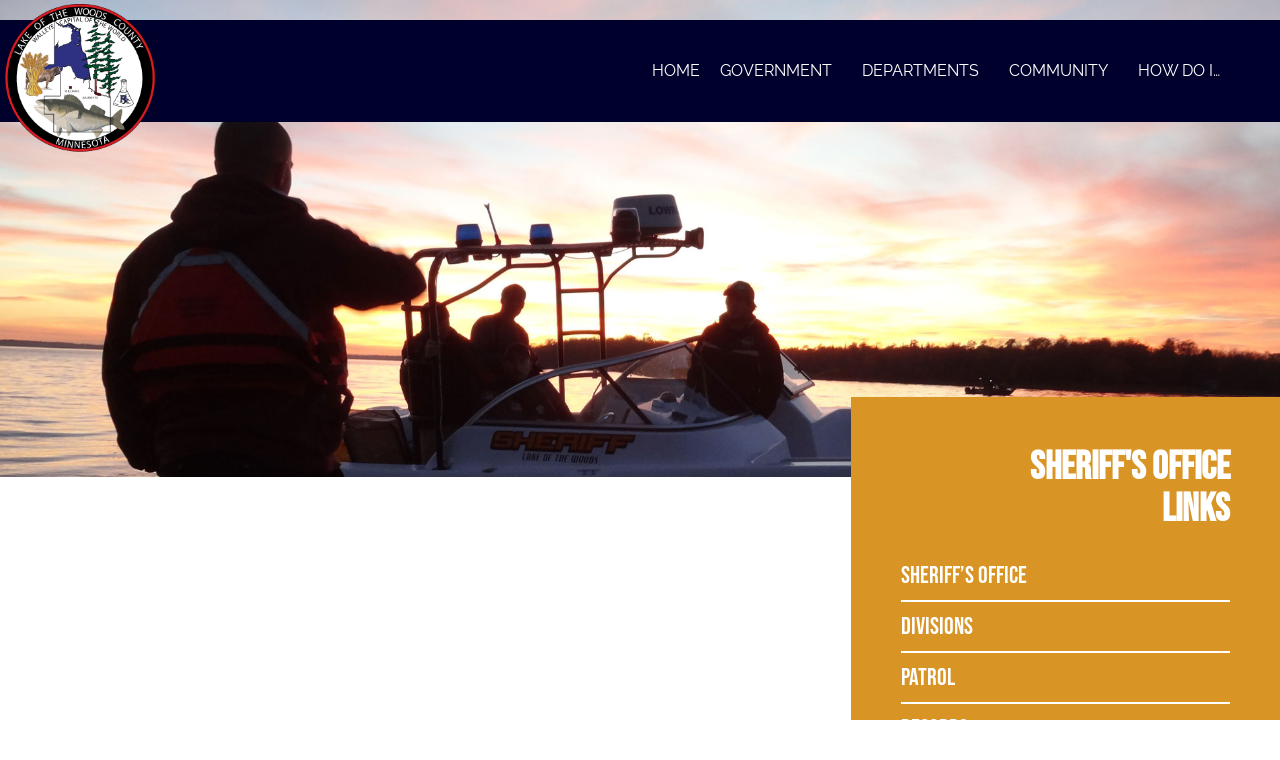

--- FILE ---
content_type: text/html; charset=UTF-8
request_url: https://www.co.lake-of-the-woods.mn.us/sheriffs-office/grants/
body_size: 45344
content:
<!DOCTYPE html><html lang="en-US"><head ><meta name="msvalidate.01" content="B545E3C2E3411719339FC4F6AA8BD57B" />	<meta charset="UTF-8" />
	<meta name="viewport" content="width=device-width, initial-scale=1" />
	<title>Grants &#8211; Lake of the Woods County</title>
<meta name='robots' content='max-image-preview:large' />
<script id="cookieyes" type="text/javascript" src="https://cdn-cookieyes.com/client_data/2dd639c3189967696442862b/script.js"></script><link rel='dns-prefetch' href='//www.googletagmanager.com' />
<link rel='dns-prefetch' href='//fonts.googleapis.com' />
<link rel="alternate" type="application/rss+xml" title="Lake of the Woods County &raquo; Feed" href="https://www.co.lake-of-the-woods.mn.us/feed/" />
<link rel="alternate" type="application/rss+xml" title="Lake of the Woods County &raquo; Comments Feed" href="https://www.co.lake-of-the-woods.mn.us/comments/feed/" />
<link rel="alternate" type="text/calendar" title="Lake of the Woods County &raquo; iCal Feed" href="https://www.co.lake-of-the-woods.mn.us/events/?ical=1" />
<link rel="alternate" title="oEmbed (JSON)" type="application/json+oembed" href="https://www.co.lake-of-the-woods.mn.us/wp-json/oembed/1.0/embed?url=https%3A%2F%2Fwww.co.lake-of-the-woods.mn.us%2Fsheriffs-office%2Fgrants%2F" />
<link rel="alternate" title="oEmbed (XML)" type="text/xml+oembed" href="https://www.co.lake-of-the-woods.mn.us/wp-json/oembed/1.0/embed?url=https%3A%2F%2Fwww.co.lake-of-the-woods.mn.us%2Fsheriffs-office%2Fgrants%2F&#038;format=xml" />
<style id='wp-img-auto-sizes-contain-inline-css' type='text/css'>
img:is([sizes=auto i],[sizes^="auto," i]){contain-intrinsic-size:3000px 1500px}
/*# sourceURL=wp-img-auto-sizes-contain-inline-css */
</style>
<link rel='stylesheet' id='ga_appointments_calendar_css-css' href='https://www.co.lake-of-the-woods.mn.us/wp-content/plugins/gAppointments/assets/calendar.css?ver=1.2.6' type='text/css' media='all' />
<link rel='stylesheet' id='ga_appointments_schedule_css-css' href='https://www.co.lake-of-the-woods.mn.us/wp-content/plugins/gAppointments/assets/schedule.css?ver=1.2.6' type='text/css' media='all' />
<link rel='stylesheet' id='ga_appointments_calendar_css_grid-css' href='https://www.co.lake-of-the-woods.mn.us/wp-content/plugins/gAppointments/assets/grid.css?ver=1.2.6' type='text/css' media='all' />
<link rel='stylesheet' id='dashicons-css' href='https://www.co.lake-of-the-woods.mn.us/wp-includes/css/dashicons.min.css?ver=6.9' type='text/css' media='all' />
<link rel='stylesheet' id='ga-font-awesome-css' href='https://www.co.lake-of-the-woods.mn.us/wp-content/plugins/gAppointments/assets/font-awesome.min.css?ver=1.2.6' type='text/css' media='all' />
<style id='wp-emoji-styles-inline-css' type='text/css'>

	img.wp-smiley, img.emoji {
		display: inline !important;
		border: none !important;
		box-shadow: none !important;
		height: 1em !important;
		width: 1em !important;
		margin: 0 0.07em !important;
		vertical-align: -0.1em !important;
		background: none !important;
		padding: 0 !important;
	}
/*# sourceURL=wp-emoji-styles-inline-css */
</style>
<style id='classic-theme-styles-inline-css' type='text/css'>
/*! This file is auto-generated */
.wp-block-button__link{color:#fff;background-color:#32373c;border-radius:9999px;box-shadow:none;text-decoration:none;padding:calc(.667em + 2px) calc(1.333em + 2px);font-size:1.125em}.wp-block-file__button{background:#32373c;color:#fff;text-decoration:none}
/*# sourceURL=/wp-includes/css/classic-themes.min.css */
</style>
<link rel='stylesheet' id='jet-engine-frontend-css' href='https://www.co.lake-of-the-woods.mn.us/wp-content/plugins/jet-engine/assets/css/frontend.css?ver=3.8.2' type='text/css' media='all' />
<style id='global-styles-inline-css' type='text/css'>
:root{--wp--preset--aspect-ratio--square: 1;--wp--preset--aspect-ratio--4-3: 4/3;--wp--preset--aspect-ratio--3-4: 3/4;--wp--preset--aspect-ratio--3-2: 3/2;--wp--preset--aspect-ratio--2-3: 2/3;--wp--preset--aspect-ratio--16-9: 16/9;--wp--preset--aspect-ratio--9-16: 9/16;--wp--preset--color--black: #000000;--wp--preset--color--cyan-bluish-gray: #abb8c3;--wp--preset--color--white: #ffffff;--wp--preset--color--pale-pink: #f78da7;--wp--preset--color--vivid-red: #cf2e2e;--wp--preset--color--luminous-vivid-orange: #ff6900;--wp--preset--color--luminous-vivid-amber: #fcb900;--wp--preset--color--light-green-cyan: #7bdcb5;--wp--preset--color--vivid-green-cyan: #00d084;--wp--preset--color--pale-cyan-blue: #8ed1fc;--wp--preset--color--vivid-cyan-blue: #0693e3;--wp--preset--color--vivid-purple: #9b51e0;--wp--preset--gradient--vivid-cyan-blue-to-vivid-purple: linear-gradient(135deg,rgb(6,147,227) 0%,rgb(155,81,224) 100%);--wp--preset--gradient--light-green-cyan-to-vivid-green-cyan: linear-gradient(135deg,rgb(122,220,180) 0%,rgb(0,208,130) 100%);--wp--preset--gradient--luminous-vivid-amber-to-luminous-vivid-orange: linear-gradient(135deg,rgb(252,185,0) 0%,rgb(255,105,0) 100%);--wp--preset--gradient--luminous-vivid-orange-to-vivid-red: linear-gradient(135deg,rgb(255,105,0) 0%,rgb(207,46,46) 100%);--wp--preset--gradient--very-light-gray-to-cyan-bluish-gray: linear-gradient(135deg,rgb(238,238,238) 0%,rgb(169,184,195) 100%);--wp--preset--gradient--cool-to-warm-spectrum: linear-gradient(135deg,rgb(74,234,220) 0%,rgb(151,120,209) 20%,rgb(207,42,186) 40%,rgb(238,44,130) 60%,rgb(251,105,98) 80%,rgb(254,248,76) 100%);--wp--preset--gradient--blush-light-purple: linear-gradient(135deg,rgb(255,206,236) 0%,rgb(152,150,240) 100%);--wp--preset--gradient--blush-bordeaux: linear-gradient(135deg,rgb(254,205,165) 0%,rgb(254,45,45) 50%,rgb(107,0,62) 100%);--wp--preset--gradient--luminous-dusk: linear-gradient(135deg,rgb(255,203,112) 0%,rgb(199,81,192) 50%,rgb(65,88,208) 100%);--wp--preset--gradient--pale-ocean: linear-gradient(135deg,rgb(255,245,203) 0%,rgb(182,227,212) 50%,rgb(51,167,181) 100%);--wp--preset--gradient--electric-grass: linear-gradient(135deg,rgb(202,248,128) 0%,rgb(113,206,126) 100%);--wp--preset--gradient--midnight: linear-gradient(135deg,rgb(2,3,129) 0%,rgb(40,116,252) 100%);--wp--preset--font-size--small: 13px;--wp--preset--font-size--medium: 20px;--wp--preset--font-size--large: 36px;--wp--preset--font-size--x-large: 42px;--wp--preset--spacing--20: 0.44rem;--wp--preset--spacing--30: 0.67rem;--wp--preset--spacing--40: 1rem;--wp--preset--spacing--50: 1.5rem;--wp--preset--spacing--60: 2.25rem;--wp--preset--spacing--70: 3.38rem;--wp--preset--spacing--80: 5.06rem;--wp--preset--shadow--natural: 6px 6px 9px rgba(0, 0, 0, 0.2);--wp--preset--shadow--deep: 12px 12px 50px rgba(0, 0, 0, 0.4);--wp--preset--shadow--sharp: 6px 6px 0px rgba(0, 0, 0, 0.2);--wp--preset--shadow--outlined: 6px 6px 0px -3px rgb(255, 255, 255), 6px 6px rgb(0, 0, 0);--wp--preset--shadow--crisp: 6px 6px 0px rgb(0, 0, 0);}:where(.is-layout-flex){gap: 0.5em;}:where(.is-layout-grid){gap: 0.5em;}body .is-layout-flex{display: flex;}.is-layout-flex{flex-wrap: wrap;align-items: center;}.is-layout-flex > :is(*, div){margin: 0;}body .is-layout-grid{display: grid;}.is-layout-grid > :is(*, div){margin: 0;}:where(.wp-block-columns.is-layout-flex){gap: 2em;}:where(.wp-block-columns.is-layout-grid){gap: 2em;}:where(.wp-block-post-template.is-layout-flex){gap: 1.25em;}:where(.wp-block-post-template.is-layout-grid){gap: 1.25em;}.has-black-color{color: var(--wp--preset--color--black) !important;}.has-cyan-bluish-gray-color{color: var(--wp--preset--color--cyan-bluish-gray) !important;}.has-white-color{color: var(--wp--preset--color--white) !important;}.has-pale-pink-color{color: var(--wp--preset--color--pale-pink) !important;}.has-vivid-red-color{color: var(--wp--preset--color--vivid-red) !important;}.has-luminous-vivid-orange-color{color: var(--wp--preset--color--luminous-vivid-orange) !important;}.has-luminous-vivid-amber-color{color: var(--wp--preset--color--luminous-vivid-amber) !important;}.has-light-green-cyan-color{color: var(--wp--preset--color--light-green-cyan) !important;}.has-vivid-green-cyan-color{color: var(--wp--preset--color--vivid-green-cyan) !important;}.has-pale-cyan-blue-color{color: var(--wp--preset--color--pale-cyan-blue) !important;}.has-vivid-cyan-blue-color{color: var(--wp--preset--color--vivid-cyan-blue) !important;}.has-vivid-purple-color{color: var(--wp--preset--color--vivid-purple) !important;}.has-black-background-color{background-color: var(--wp--preset--color--black) !important;}.has-cyan-bluish-gray-background-color{background-color: var(--wp--preset--color--cyan-bluish-gray) !important;}.has-white-background-color{background-color: var(--wp--preset--color--white) !important;}.has-pale-pink-background-color{background-color: var(--wp--preset--color--pale-pink) !important;}.has-vivid-red-background-color{background-color: var(--wp--preset--color--vivid-red) !important;}.has-luminous-vivid-orange-background-color{background-color: var(--wp--preset--color--luminous-vivid-orange) !important;}.has-luminous-vivid-amber-background-color{background-color: var(--wp--preset--color--luminous-vivid-amber) !important;}.has-light-green-cyan-background-color{background-color: var(--wp--preset--color--light-green-cyan) !important;}.has-vivid-green-cyan-background-color{background-color: var(--wp--preset--color--vivid-green-cyan) !important;}.has-pale-cyan-blue-background-color{background-color: var(--wp--preset--color--pale-cyan-blue) !important;}.has-vivid-cyan-blue-background-color{background-color: var(--wp--preset--color--vivid-cyan-blue) !important;}.has-vivid-purple-background-color{background-color: var(--wp--preset--color--vivid-purple) !important;}.has-black-border-color{border-color: var(--wp--preset--color--black) !important;}.has-cyan-bluish-gray-border-color{border-color: var(--wp--preset--color--cyan-bluish-gray) !important;}.has-white-border-color{border-color: var(--wp--preset--color--white) !important;}.has-pale-pink-border-color{border-color: var(--wp--preset--color--pale-pink) !important;}.has-vivid-red-border-color{border-color: var(--wp--preset--color--vivid-red) !important;}.has-luminous-vivid-orange-border-color{border-color: var(--wp--preset--color--luminous-vivid-orange) !important;}.has-luminous-vivid-amber-border-color{border-color: var(--wp--preset--color--luminous-vivid-amber) !important;}.has-light-green-cyan-border-color{border-color: var(--wp--preset--color--light-green-cyan) !important;}.has-vivid-green-cyan-border-color{border-color: var(--wp--preset--color--vivid-green-cyan) !important;}.has-pale-cyan-blue-border-color{border-color: var(--wp--preset--color--pale-cyan-blue) !important;}.has-vivid-cyan-blue-border-color{border-color: var(--wp--preset--color--vivid-cyan-blue) !important;}.has-vivid-purple-border-color{border-color: var(--wp--preset--color--vivid-purple) !important;}.has-vivid-cyan-blue-to-vivid-purple-gradient-background{background: var(--wp--preset--gradient--vivid-cyan-blue-to-vivid-purple) !important;}.has-light-green-cyan-to-vivid-green-cyan-gradient-background{background: var(--wp--preset--gradient--light-green-cyan-to-vivid-green-cyan) !important;}.has-luminous-vivid-amber-to-luminous-vivid-orange-gradient-background{background: var(--wp--preset--gradient--luminous-vivid-amber-to-luminous-vivid-orange) !important;}.has-luminous-vivid-orange-to-vivid-red-gradient-background{background: var(--wp--preset--gradient--luminous-vivid-orange-to-vivid-red) !important;}.has-very-light-gray-to-cyan-bluish-gray-gradient-background{background: var(--wp--preset--gradient--very-light-gray-to-cyan-bluish-gray) !important;}.has-cool-to-warm-spectrum-gradient-background{background: var(--wp--preset--gradient--cool-to-warm-spectrum) !important;}.has-blush-light-purple-gradient-background{background: var(--wp--preset--gradient--blush-light-purple) !important;}.has-blush-bordeaux-gradient-background{background: var(--wp--preset--gradient--blush-bordeaux) !important;}.has-luminous-dusk-gradient-background{background: var(--wp--preset--gradient--luminous-dusk) !important;}.has-pale-ocean-gradient-background{background: var(--wp--preset--gradient--pale-ocean) !important;}.has-electric-grass-gradient-background{background: var(--wp--preset--gradient--electric-grass) !important;}.has-midnight-gradient-background{background: var(--wp--preset--gradient--midnight) !important;}.has-small-font-size{font-size: var(--wp--preset--font-size--small) !important;}.has-medium-font-size{font-size: var(--wp--preset--font-size--medium) !important;}.has-large-font-size{font-size: var(--wp--preset--font-size--large) !important;}.has-x-large-font-size{font-size: var(--wp--preset--font-size--x-large) !important;}
:where(.wp-block-post-template.is-layout-flex){gap: 1.25em;}:where(.wp-block-post-template.is-layout-grid){gap: 1.25em;}
:where(.wp-block-term-template.is-layout-flex){gap: 1.25em;}:where(.wp-block-term-template.is-layout-grid){gap: 1.25em;}
:where(.wp-block-columns.is-layout-flex){gap: 2em;}:where(.wp-block-columns.is-layout-grid){gap: 2em;}
:root :where(.wp-block-pullquote){font-size: 1.5em;line-height: 1.6;}
/*# sourceURL=global-styles-inline-css */
</style>
<link rel='stylesheet' id='tribe-events-v2-single-skeleton-css' href='https://www.co.lake-of-the-woods.mn.us/wp-content/plugins/the-events-calendar/build/css/tribe-events-single-skeleton.css?ver=6.15.14' type='text/css' media='all' />
<link rel='stylesheet' id='tribe-events-v2-single-skeleton-full-css' href='https://www.co.lake-of-the-woods.mn.us/wp-content/plugins/the-events-calendar/build/css/tribe-events-single-full.css?ver=6.15.14' type='text/css' media='all' />
<link rel='stylesheet' id='tec-events-elementor-widgets-base-styles-css' href='https://www.co.lake-of-the-woods.mn.us/wp-content/plugins/the-events-calendar/build/css/integrations/plugins/elementor/widgets/widget-base.css?ver=6.15.14' type='text/css' media='all' />
<link rel='stylesheet' id='bookly-ladda.min.css-css' href='https://www.co.lake-of-the-woods.mn.us/wp-content/plugins/bookly-responsive-appointment-booking-tool/frontend/resources/css/ladda.min.css?ver=26.3' type='text/css' media='all' />
<link rel='stylesheet' id='bookly-tailwind.css-css' href='https://www.co.lake-of-the-woods.mn.us/wp-content/plugins/bookly-responsive-appointment-booking-tool/backend/resources/tailwind/tailwind.css?ver=26.3' type='text/css' media='all' />
<link rel='stylesheet' id='bookly-modern-booking-form-calendar.css-css' href='https://www.co.lake-of-the-woods.mn.us/wp-content/plugins/bookly-responsive-appointment-booking-tool/frontend/resources/css/modern-booking-form-calendar.css?ver=26.3' type='text/css' media='all' />
<link rel='stylesheet' id='bookly-bootstrap-icons.min.css-css' href='https://www.co.lake-of-the-woods.mn.us/wp-content/plugins/bookly-responsive-appointment-booking-tool/frontend/resources/css/bootstrap-icons.min.css?ver=26.3' type='text/css' media='all' />
<link rel='stylesheet' id='bookly-intlTelInput.css-css' href='https://www.co.lake-of-the-woods.mn.us/wp-content/plugins/bookly-responsive-appointment-booking-tool/frontend/resources/css/intlTelInput.css?ver=26.3' type='text/css' media='all' />
<link rel='stylesheet' id='bookly-bookly-main.css-css' href='https://www.co.lake-of-the-woods.mn.us/wp-content/plugins/bookly-responsive-appointment-booking-tool/frontend/resources/css/bookly-main.css?ver=26.3' type='text/css' media='all' />
<link rel='stylesheet' id='jupiterx-popups-animation-css' href='https://www.co.lake-of-the-woods.mn.us/wp-content/plugins/jupiterx-core/includes/extensions/raven/assets/lib/animate/animate.min.css?ver=4.14.0' type='text/css' media='all' />
<link rel='stylesheet' id='jupiterx-css' href='https://www.co.lake-of-the-woods.mn.us/wp-content/uploads/jupiterx/compiler/jupiterx/edbc29f.css?ver=4.14.0' type='text/css' media='all' />
<link rel='stylesheet' id='cx-google-fonts-jet_menu_options-css' href='//fonts.googleapis.com/css?family=Raleway%3A&#038;subset&#038;ver=6.9' type='text/css' media='all' />
<link rel='stylesheet' id='font-awesome-all-css' href='https://www.co.lake-of-the-woods.mn.us/wp-content/plugins/jet-menu/assets/public/lib/font-awesome/css/all.min.css?ver=5.12.0' type='text/css' media='all' />
<link rel='stylesheet' id='font-awesome-v4-shims-css' href='https://www.co.lake-of-the-woods.mn.us/wp-content/plugins/jet-menu/assets/public/lib/font-awesome/css/v4-shims.min.css?ver=5.12.0' type='text/css' media='all' />
<link rel='stylesheet' id='jet-menu-public-styles-css' href='https://www.co.lake-of-the-woods.mn.us/wp-content/plugins/jet-menu/assets/public/css/public.css?ver=2.4.18' type='text/css' media='all' />
<link rel='stylesheet' id='jupiterx-elements-dynamic-styles-css' href='https://www.co.lake-of-the-woods.mn.us/wp-content/uploads/jupiterx/compiler/jupiterx-elements-dynamic-styles/ca0197b.css?ver=4.14.0' type='text/css' media='all' />
<link rel='stylesheet' id='elementor-icons-css' href='https://www.co.lake-of-the-woods.mn.us/wp-content/plugins/elementor/assets/lib/eicons/css/elementor-icons.min.css?ver=5.45.0' type='text/css' media='all' />
<link rel='stylesheet' id='elementor-frontend-css' href='https://www.co.lake-of-the-woods.mn.us/wp-content/plugins/elementor/assets/css/frontend.min.css?ver=3.34.0' type='text/css' media='all' />
<link rel='stylesheet' id='font-awesome-css' href='https://www.co.lake-of-the-woods.mn.us/wp-content/plugins/elementor/assets/lib/font-awesome/css/font-awesome.min.css?ver=4.7.0' type='text/css' media='all' />
<link rel='stylesheet' id='jupiterx-core-raven-frontend-css' href='https://www.co.lake-of-the-woods.mn.us/wp-content/plugins/jupiterx-core/includes/extensions/raven/assets/css/frontend.min.css?ver=6.9' type='text/css' media='all' />
<link rel='stylesheet' id='elementor-post-7-css' href='https://www.co.lake-of-the-woods.mn.us/wp-content/uploads/elementor/css/post-7.css?ver=1769006886' type='text/css' media='all' />
<link rel='stylesheet' id='jet-tabs-frontend-css' href='https://www.co.lake-of-the-woods.mn.us/wp-content/plugins/jet-tabs/assets/css/jet-tabs-frontend.css?ver=2.2.13' type='text/css' media='all' />
<link rel='stylesheet' id='swiper-css' href='https://www.co.lake-of-the-woods.mn.us/wp-content/plugins/elementor/assets/lib/swiper/v8/css/swiper.min.css?ver=8.4.5' type='text/css' media='all' />
<link rel='stylesheet' id='jet-tricks-frontend-css' href='https://www.co.lake-of-the-woods.mn.us/wp-content/plugins/jet-tricks/assets/css/jet-tricks-frontend.css?ver=1.5.9' type='text/css' media='all' />
<link rel='stylesheet' id='flatpickr-css' href='https://www.co.lake-of-the-woods.mn.us/wp-content/plugins/elementor/assets/lib/flatpickr/flatpickr.min.css?ver=4.6.13' type='text/css' media='all' />
<link rel='stylesheet' id='pp-extensions-css' href='https://www.co.lake-of-the-woods.mn.us/wp-content/plugins/powerpack-elements/assets/css/min/extensions.min.css?ver=2.12.15' type='text/css' media='all' />
<link rel='stylesheet' id='pp-tooltip-css' href='https://www.co.lake-of-the-woods.mn.us/wp-content/plugins/powerpack-elements/assets/css/min/tooltip.min.css?ver=2.12.15' type='text/css' media='all' />
<link rel='stylesheet' id='widget-spacer-css' href='https://www.co.lake-of-the-woods.mn.us/wp-content/plugins/elementor/assets/css/widget-spacer.min.css?ver=3.34.0' type='text/css' media='all' />
<link rel='stylesheet' id='widget-heading-css' href='https://www.co.lake-of-the-woods.mn.us/wp-content/plugins/elementor/assets/css/widget-heading.min.css?ver=3.34.0' type='text/css' media='all' />
<link rel='stylesheet' id='e-animation-fadeIn-css' href='https://www.co.lake-of-the-woods.mn.us/wp-content/plugins/elementor/assets/lib/animations/styles/fadeIn.min.css?ver=3.34.0' type='text/css' media='all' />
<link rel='stylesheet' id='widget-accordion-css' href='https://www.co.lake-of-the-woods.mn.us/wp-content/plugins/elementor/assets/css/widget-accordion.min.css?ver=3.34.0' type='text/css' media='all' />
<link rel='stylesheet' id='e-animation-slideInRight-css' href='https://www.co.lake-of-the-woods.mn.us/wp-content/plugins/elementor/assets/lib/animations/styles/slideInRight.min.css?ver=3.34.0' type='text/css' media='all' />
<link rel='stylesheet' id='elementor-post-385-css' href='https://www.co.lake-of-the-woods.mn.us/wp-content/uploads/elementor/css/post-385.css?ver=1769011977' type='text/css' media='all' />
<link rel='stylesheet' id='eael-general-css' href='https://www.co.lake-of-the-woods.mn.us/wp-content/plugins/essential-addons-for-elementor-lite/assets/front-end/css/view/general.min.css?ver=6.5.5' type='text/css' media='all' />
<link rel='stylesheet' id='elementor-post-13-css' href='https://www.co.lake-of-the-woods.mn.us/wp-content/uploads/elementor/css/post-13.css?ver=1769006887' type='text/css' media='all' />
<link rel='stylesheet' id='elementor-post-17-css' href='https://www.co.lake-of-the-woods.mn.us/wp-content/uploads/elementor/css/post-17.css?ver=1769006888' type='text/css' media='all' />
<link rel='stylesheet' id='elementor-gf-local-roboto-css' href='https://www.co.lake-of-the-woods.mn.us/wp-content/uploads/elementor/google-fonts/css/roboto.css?ver=1745676990' type='text/css' media='all' />
<link rel='stylesheet' id='elementor-gf-local-robotoslab-css' href='https://www.co.lake-of-the-woods.mn.us/wp-content/uploads/elementor/google-fonts/css/robotoslab.css?ver=1745676994' type='text/css' media='all' />
<link rel='stylesheet' id='elementor-gf-local-raleway-css' href='https://www.co.lake-of-the-woods.mn.us/wp-content/uploads/elementor/google-fonts/css/raleway.css?ver=1745677002' type='text/css' media='all' />
<link rel='stylesheet' id='elementor-gf-local-secularone-css' href='https://www.co.lake-of-the-woods.mn.us/wp-content/uploads/elementor/google-fonts/css/secularone.css?ver=1745677002' type='text/css' media='all' />
<link rel='stylesheet' id='elementor-gf-local-bebasneue-css' href='https://www.co.lake-of-the-woods.mn.us/wp-content/uploads/elementor/google-fonts/css/bebasneue.css?ver=1745677005' type='text/css' media='all' />
<link rel='stylesheet' id='elementor-icons-shared-0-css' href='https://www.co.lake-of-the-woods.mn.us/wp-content/plugins/elementor/assets/lib/font-awesome/css/fontawesome.min.css?ver=5.15.3' type='text/css' media='all' />
<link rel='stylesheet' id='elementor-icons-fa-solid-css' href='https://www.co.lake-of-the-woods.mn.us/wp-content/plugins/elementor/assets/lib/font-awesome/css/solid.min.css?ver=5.15.3' type='text/css' media='all' />
<script type="text/javascript" id="jquery-core-js-extra">
/* <![CDATA[ */
var pp = {"ajax_url":"https://www.co.lake-of-the-woods.mn.us/wp-admin/admin-ajax.php"};
//# sourceURL=jquery-core-js-extra
/* ]]> */
</script>
<script type="text/javascript" src="https://www.co.lake-of-the-woods.mn.us/wp-includes/js/jquery/jquery.min.js?ver=3.7.1" id="jquery-core-js"></script>
<script type="text/javascript" src="https://www.co.lake-of-the-woods.mn.us/wp-includes/js/jquery/jquery-migrate.min.js?ver=3.4.1" id="jquery-migrate-js"></script>
<script type="text/javascript" src="https://www.co.lake-of-the-woods.mn.us/wp-content/plugins/gravityforms/js/chosen.jquery.min.js?ver=2.9.25" id="gform_chosen-js"></script>
<script type="text/javascript" id="ltar-jetmenu-changes-js-extra">
/* <![CDATA[ */
var ltar = {"assessortab_selector":".menu-departments-container .assessortab","departments_menu_class":"jet-menu-item-1572"};
//# sourceURL=ltar-jetmenu-changes-js-extra
/* ]]> */
</script>
<script type="text/javascript" src="https://www.co.lake-of-the-woods.mn.us/wp-content/plugins/ltar-jetmenu-changes/public/js/ltar-jetmenu-changes-public.js?ver=1.0.0" id="ltar-jetmenu-changes-js"></script>
<script type="text/javascript" src="https://www.co.lake-of-the-woods.mn.us/wp-content/plugins/bookly-responsive-appointment-booking-tool/frontend/resources/js/spin.min.js?ver=26.3" id="bookly-spin.min.js-js"></script>
<script type="text/javascript" id="bookly-globals-js-extra">
/* <![CDATA[ */
var BooklyL10nGlobal = {"csrf_token":"4a45dedba0","ajax_url_backend":"https://www.co.lake-of-the-woods.mn.us/wp-admin/admin-ajax.php","ajax_url_frontend":"https://www.co.lake-of-the-woods.mn.us/wp-admin/admin-ajax.php","mjsTimeFormat":"h:mm a","datePicker":{"format":"MMMM D, YYYY","monthNames":["January","February","March","April","May","June","July","August","September","October","November","December"],"daysOfWeek":["Sun","Mon","Tue","Wed","Thu","Fri","Sat"],"firstDay":1,"monthNamesShort":["Jan","Feb","Mar","Apr","May","Jun","Jul","Aug","Sep","Oct","Nov","Dec"],"dayNames":["Sunday","Monday","Tuesday","Wednesday","Thursday","Friday","Saturday"],"dayNamesShort":["Sun","Mon","Tue","Wed","Thu","Fri","Sat"],"meridiem":{"am":"am","pm":"pm","AM":"AM","PM":"PM"}},"dateRange":{"format":"MMMM D, YYYY","applyLabel":"Apply","cancelLabel":"Cancel","fromLabel":"From","toLabel":"To","customRangeLabel":"Custom range","tomorrow":"Tomorrow","today":"Today","anyTime":"Any time","yesterday":"Yesterday","last_7":"Last 7 days","last_30":"Last 30 days","next_7":"Next 7 days","next_30":"Next 30 days","thisMonth":"This month","nextMonth":"Next month","lastMonth":"Last month","firstDay":1},"l10n":{"apply":"Apply","cancel":"Cancel","areYouSure":"Are you sure?"},"addons":[],"cloud_products":"","data":{}};
//# sourceURL=bookly-globals-js-extra
/* ]]> */
</script>
<script type="text/javascript" src="https://www.co.lake-of-the-woods.mn.us/wp-content/plugins/bookly-responsive-appointment-booking-tool/frontend/resources/js/ladda.min.js?ver=26.3" id="bookly-ladda.min.js-js"></script>
<script type="text/javascript" src="https://www.co.lake-of-the-woods.mn.us/wp-content/plugins/bookly-responsive-appointment-booking-tool/backend/resources/js/moment.min.js?ver=26.3" id="bookly-moment.min.js-js"></script>
<script type="text/javascript" src="https://www.co.lake-of-the-woods.mn.us/wp-content/plugins/bookly-responsive-appointment-booking-tool/frontend/resources/js/hammer.min.js?ver=26.3" id="bookly-hammer.min.js-js"></script>
<script type="text/javascript" src="https://www.co.lake-of-the-woods.mn.us/wp-content/plugins/bookly-responsive-appointment-booking-tool/frontend/resources/js/jquery.hammer.min.js?ver=26.3" id="bookly-jquery.hammer.min.js-js"></script>
<script type="text/javascript" src="https://www.co.lake-of-the-woods.mn.us/wp-content/plugins/bookly-responsive-appointment-booking-tool/frontend/resources/js/qrcode.js?ver=26.3" id="bookly-qrcode.js-js"></script>
<script type="text/javascript" id="bookly-bookly.min.js-js-extra">
/* <![CDATA[ */
var BooklyL10n = {"ajaxurl":"https://www.co.lake-of-the-woods.mn.us/wp-admin/admin-ajax.php","csrf_token":"4a45dedba0","months":["January","February","March","April","May","June","July","August","September","October","November","December"],"days":["Sunday","Monday","Tuesday","Wednesday","Thursday","Friday","Saturday"],"daysShort":["Sun","Mon","Tue","Wed","Thu","Fri","Sat"],"monthsShort":["Jan","Feb","Mar","Apr","May","Jun","Jul","Aug","Sep","Oct","Nov","Dec"],"show_more":"Show more","sessionHasExpired":"Your session has expired. Please press \"Ok\" to refresh the page"};
//# sourceURL=bookly-bookly.min.js-js-extra
/* ]]> */
</script>
<script type="text/javascript" src="https://www.co.lake-of-the-woods.mn.us/wp-content/plugins/bookly-responsive-appointment-booking-tool/frontend/resources/js/bookly.min.js?ver=26.3" id="bookly-bookly.min.js-js"></script>
<script type="text/javascript" src="https://www.co.lake-of-the-woods.mn.us/wp-content/plugins/bookly-responsive-appointment-booking-tool/frontend/resources/js/intlTelInput.min.js?ver=26.3" id="bookly-intlTelInput.min.js-js"></script>
<script type="text/javascript" src="https://www.googletagmanager.com/gtag/js?id=UA-189203071-1&#039; async=&#039;async" id="jupiterx-gtag-script-js"></script>
<script type="text/javascript" id="jupiterx-gtag-script-js-after">
/* <![CDATA[ */
	
		window.dataLayer = window.dataLayer || [];
		function gtag(){dataLayer.push(arguments);}
		gtag('js', new Date());
					gtag('config', 'UA-189203071-1', { 'anonymize_ip': true });
			
	
//# sourceURL=jupiterx-gtag-script-js-after
/* ]]> */
</script>
<script type="text/javascript" src="https://www.co.lake-of-the-woods.mn.us/wp-content/themes/jupiterx/lib/admin/assets/lib/webfont/webfont.min.js?ver=1.6.26" id="jupiterx-webfont-js"></script>
<script type="text/javascript" id="jupiterx-webfont-js-after">
/* <![CDATA[ */
WebFont.load({
				google: {
					families: ['Secular One:100,200,300,400,500,600,700,800,900,100italic,200italic,300italic,400italic,500italic,600italic,700italic,800italic,900italic']
				}
			});
//# sourceURL=jupiterx-webfont-js-after
/* ]]> */
</script>
<script type="text/javascript" src="https://www.co.lake-of-the-woods.mn.us/wp-content/themes/jupiterx/lib/assets/dist/js/utils.min.js?ver=4.14.0" id="jupiterx-utils-js"></script>
<link rel="https://api.w.org/" href="https://www.co.lake-of-the-woods.mn.us/wp-json/" /><link rel="alternate" title="JSON" type="application/json" href="https://www.co.lake-of-the-woods.mn.us/wp-json/wp/v2/pages/385" /><link rel="EditURI" type="application/rsd+xml" title="RSD" href="https://www.co.lake-of-the-woods.mn.us/xmlrpc.php?rsd" />
<link rel="canonical" href="https://www.co.lake-of-the-woods.mn.us/sheriffs-office/grants/" />
<link rel='shortlink' href='https://www.co.lake-of-the-woods.mn.us/?p=385' />
<style type="text/css">
		/* Extra styles to allow keyboard accessibility of dropdown menus */
		div:not(#wpadminbar) [role="navigation"] ul ul {
			display: block !important;
			margin-left:-9999px !important;
		}

		div:not(#wpadminbar) [role="navigation"] ul li.ccadm-hover > ul,
		div:not(#wpadminbar) [role="navigation"] ul a:focus+ul {
			margin-left:0 !important;
		}
	</style><meta name="tec-api-version" content="v1"><meta name="tec-api-origin" content="https://www.co.lake-of-the-woods.mn.us"><link rel="alternate" href="https://www.co.lake-of-the-woods.mn.us/wp-json/tribe/events/v1/" /><meta name="generator" content="Elementor 3.34.0; features: additional_custom_breakpoints; settings: css_print_method-external, google_font-enabled, font_display-auto">
<style type="text/css">.recentcomments a{display:inline !important;padding:0 !important;margin:0 !important;}</style>		<style>
			.ga_provider_page {
				display: none !important;
			}

			.ga_customer_page {
				display: none !important;
			}

			.ga_appointments_calendar_header,
			.ga_monthly_schedule_wrapper table thead,
			.ga_monthly_schedule_wrapper table thead th {
				background: #7C9299 !important;
			}

			.ga_wrapper_small .ga_monthly_schedule_wrapper td.selected,
			.ga_wrapper_small .ga_monthly_schedule_wrapper td.day_available:hover {
				color: #7C9299 !important;
			}

			.ga_wrapper_small .ga_monthly_schedule_wrapper td.day_available:hover span,
			.ga_wrapper_small .ga_monthly_schedule_wrapper td.selected span,
			.ga_wrapper_medium .ga_monthly_schedule_wrapper td.day_available:hover span,
			.ga_wrapper_medium .ga_monthly_schedule_wrapper td.selected span,
			.ga_wrapper_large .ga_monthly_schedule_wrapper td.day_available:hover span,
			.ga_wrapper_large .ga_monthly_schedule_wrapper td.selected span {
				background: #1dd59a !important;
				border: 2px solid #1dd59a !important;
			}

			.ga_wrapper_small .ga_monthly_schedule_wrapper td.ga_today span,
			.ga_wrapper_medium .ga_monthly_schedule_wrapper td.ga_today span,
			.ga_wrapper_large .ga_monthly_schedule_wrapper td.ga_today span {
				border: 2px solid #1dd59a !important;
			}

			#no_time_slots i {
				color: #1dd59a !important;
			}

			.ga_appointments_calendar_header h3,
			.ga_appointments_calendar_header .arrow-left,
			.ga_appointments_calendar_header .arrow-right,
			.ga_monthly_schedule_wrapper thead th {
				color: #ffffff !important;
			}

			.ga_monthly_schedule_wrapper td {
				background: #f1f3f6 !important;
			}

			.ga_monthly_schedule_wrapper.ga_spinner:before {
				background: rgba(250, 250, 250, 0.3) !important;
			}

			.ga_monthly_schedule_wrapper.ga_spinner:after {
				border-color: #1dd59a transparent transparent !important;
			}

			.ga_monthly_schedule_wrapper td {
				border-color: rgba(38, 84, 124 ,0.07) !important;
			}

			.ga_monthly_schedule_wrapper td {
				color: #6D8298 !important;
			}

			.ga_wrapper_small .ga_monthly_schedule_wrapper td.selected,
			.ga_wrapper_medium .ga_monthly_schedule_wrapper td.selected,
			.ga_wrapper_large .ga_monthly_schedule_wrapper td.selected {
				color: #ffffff !important;
			}

			.ga_wrapper_small .ga_monthly_schedule_wrapper td.day_available:hover,
			.ga_wrapper_medium .ga_monthly_schedule_wrapper td.day_available:hover,
			.ga_wrapper_large .ga_monthly_schedule_wrapper td.day_available:hover {
				color: #ffffff !important;
			}

			.ga_wrapper_small .ga_monthly_schedule_wrapper td.day_available,
			.ga_wrapper_medium .ga_monthly_schedule_wrapper td.day_available,
			.ga_wrapper_large .ga_monthly_schedule_wrapper td.day_available {
				background: #ffffff !important;
			}

			.ga_monthly_schedule_wrapper td.selected:after {
				border-color: #ffffff transparent transparent transparent !important;
			}

			#gappointments_calendar_slots label.time_slot {
				color: #6D8298 !important;
			}

			.ga_monthly_schedule_wrapper td.calendar_slots {
				background: #e4e8ea !important;
			}

			#gappointments_calendar_slots label.time_selected div {
				background: #1dd59a !important;
			}

			#gappointments_calendar_slots label.time_selected div {
				color: #ffffff !important;
			}

			#gappointments_calendar_slots .calendar_time_slots .slots-title,
			#no_time_slots span {
				color: #333333 !important;
			}


			.ga_monthly_schedule_wrapper td.calendar_slots {
				border: 1px solid rgba(0,0,0,0.03) !important;
			}

			.ajax-spinner-bars>div {
				background-color: #25363F !important;
			}

					</style>

			<style>
				.e-con.e-parent:nth-of-type(n+4):not(.e-lazyloaded):not(.e-no-lazyload),
				.e-con.e-parent:nth-of-type(n+4):not(.e-lazyloaded):not(.e-no-lazyload) * {
					background-image: none !important;
				}
				@media screen and (max-height: 1024px) {
					.e-con.e-parent:nth-of-type(n+3):not(.e-lazyloaded):not(.e-no-lazyload),
					.e-con.e-parent:nth-of-type(n+3):not(.e-lazyloaded):not(.e-no-lazyload) * {
						background-image: none !important;
					}
				}
				@media screen and (max-height: 640px) {
					.e-con.e-parent:nth-of-type(n+2):not(.e-lazyloaded):not(.e-no-lazyload),
					.e-con.e-parent:nth-of-type(n+2):not(.e-lazyloaded):not(.e-no-lazyload) * {
						background-image: none !important;
					}
				}
			</style>
			<link rel="icon" href="https://www.co.lake-of-the-woods.mn.us/wp-content/uploads/2020/10/cropped-logo-32x32.png" sizes="32x32" />
<link rel="icon" href="https://www.co.lake-of-the-woods.mn.us/wp-content/uploads/2020/10/cropped-logo-192x192.png" sizes="192x192" />
<link rel="apple-touch-icon" href="https://www.co.lake-of-the-woods.mn.us/wp-content/uploads/2020/10/cropped-logo-180x180.png" />
<meta name="msapplication-TileImage" content="https://www.co.lake-of-the-woods.mn.us/wp-content/uploads/2020/10/cropped-logo-270x270.png" />
		<style type="text/css" id="wp-custom-css">
			
.jet-menu.jet-menu--animation-type-fade .jet-sub-mega-menu{transition:0.5s 0.5s;}

.elementor-692 .elementor-element.elementor-element-0eec0ff .jet-listing-dynamic-field__content{color:#fff !important;}

.elementor-692 .elementor-element.elementor-element-0eec0ff .jet-listing-dynamic-field__content a{color:#fff !important;}

#assessortab ul {display:block !important; visibility:visible !important;}

.jet-mobile-menu__template-content .jet-custom-nav__mega-sub h2.elementor-heading-title {
	color: #FFFFFF;
    font-family: "Secular One", Sans-serif;
    font-weight: 600;
}		</style>
		</head><body class="wp-singular page-template page-template-elementor_header_footer page page-id-385 page-child parent-pageid-353 wp-theme-jupiterx no-js tribe-no-js jet-desktop-menu-active elementor-default elementor-template-full-width elementor-kit-7 elementor-page elementor-page-385 jupiterx-header-overlapped" itemscope="itemscope" itemtype="http://schema.org/WebPage"><a class="jupiterx-a11y jupiterx-a11y-skip-navigation-link" href="#jupiterx-main">Skip to content</a><div class="jupiterx-site"><header class="jupiterx-header jupiterx-header-custom" data-jupiterx-settings="{&quot;breakpoint&quot;:&quot;767.98&quot;,&quot;template&quot;:&quot;13&quot;,&quot;behavior&quot;:&quot;&quot;,&quot;overlap&quot;:&quot;desktop&quot;}" role="banner" itemscope="itemscope" itemtype="http://schema.org/WPHeader">		<div data-elementor-type="header" data-elementor-id="13" class="elementor elementor-13" data-elementor-post-type="elementor_library">
					<section data-particle_enable="false" data-particle-mobile-disabled="false" class="elementor-section elementor-top-section elementor-element elementor-element-dc70c8a elementor-hidden-phone elementor-section-boxed elementor-section-height-default elementor-section-height-default" data-id="dc70c8a" data-element_type="section" data-settings="{&quot;jet_parallax_layout_list&quot;:[{&quot;jet_parallax_layout_image&quot;:{&quot;url&quot;:&quot;&quot;,&quot;id&quot;:&quot;&quot;,&quot;size&quot;:&quot;&quot;},&quot;_id&quot;:&quot;f0c3c84&quot;,&quot;jet_parallax_layout_image_tablet&quot;:{&quot;url&quot;:&quot;&quot;,&quot;id&quot;:&quot;&quot;,&quot;size&quot;:&quot;&quot;},&quot;jet_parallax_layout_image_mobile&quot;:{&quot;url&quot;:&quot;&quot;,&quot;id&quot;:&quot;&quot;,&quot;size&quot;:&quot;&quot;},&quot;jet_parallax_layout_speed&quot;:{&quot;unit&quot;:&quot;%&quot;,&quot;size&quot;:50,&quot;sizes&quot;:[]},&quot;jet_parallax_layout_type&quot;:&quot;scroll&quot;,&quot;jet_parallax_layout_direction&quot;:&quot;1&quot;,&quot;jet_parallax_layout_fx_direction&quot;:null,&quot;jet_parallax_layout_z_index&quot;:&quot;&quot;,&quot;jet_parallax_layout_bg_x&quot;:50,&quot;jet_parallax_layout_bg_x_tablet&quot;:&quot;&quot;,&quot;jet_parallax_layout_bg_x_mobile&quot;:&quot;&quot;,&quot;jet_parallax_layout_bg_y&quot;:50,&quot;jet_parallax_layout_bg_y_tablet&quot;:&quot;&quot;,&quot;jet_parallax_layout_bg_y_mobile&quot;:&quot;&quot;,&quot;jet_parallax_layout_bg_size&quot;:&quot;auto&quot;,&quot;jet_parallax_layout_bg_size_tablet&quot;:&quot;&quot;,&quot;jet_parallax_layout_bg_size_mobile&quot;:&quot;&quot;,&quot;jet_parallax_layout_animation_prop&quot;:&quot;transform&quot;,&quot;jet_parallax_layout_on&quot;:[&quot;desktop&quot;,&quot;tablet&quot;]}]}">
						<div class="elementor-container elementor-column-gap-default">
					<div class="elementor-column elementor-col-100 elementor-top-column elementor-element elementor-element-31f2d42" data-id="31f2d42" data-element_type="column">
			<div class="elementor-widget-wrap elementor-element-populated">
						<div class="elementor-element elementor-element-ad1c168 elementor-widget__width-auto elementor-absolute elementor-widget elementor-widget-raven-site-logo" data-id="ad1c168" data-element_type="widget" data-settings="{&quot;_position&quot;:&quot;absolute&quot;}" data-widget_type="raven-site-logo.default">
				<div class="elementor-widget-container">
							<div class="raven-widget-wrapper">
			<div class="raven-site-logo raven-site-logo-customizer">
									<a class="raven-site-logo-link" href="https://www.co.lake-of-the-woods.mn.us">
								<picture><img src="https://www.co.lake-of-the-woods.mn.us/wp-content/uploads/2020/10/logo.png" alt="Lake of the Woods County" data-no-lazy="1" /></picture>									</a>
							</div>
		</div>
						</div>
				</div>
					</div>
		</div>
					</div>
		</section>
				<section data-particle_enable="false" data-particle-mobile-disabled="false" class="elementor-section elementor-top-section elementor-element elementor-element-62b6dcc elementor-section-full_width elementor-section-height-min-height elementor-hidden-phone elementor-section-height-default elementor-section-items-middle" data-id="62b6dcc" data-element_type="section" data-settings="{&quot;background_background&quot;:&quot;classic&quot;,&quot;jet_parallax_layout_list&quot;:[{&quot;jet_parallax_layout_image&quot;:{&quot;url&quot;:&quot;&quot;,&quot;id&quot;:&quot;&quot;,&quot;size&quot;:&quot;&quot;},&quot;_id&quot;:&quot;025c5c7&quot;,&quot;jet_parallax_layout_image_tablet&quot;:{&quot;url&quot;:&quot;&quot;,&quot;id&quot;:&quot;&quot;,&quot;size&quot;:&quot;&quot;},&quot;jet_parallax_layout_image_mobile&quot;:{&quot;url&quot;:&quot;&quot;,&quot;id&quot;:&quot;&quot;,&quot;size&quot;:&quot;&quot;},&quot;jet_parallax_layout_speed&quot;:{&quot;unit&quot;:&quot;%&quot;,&quot;size&quot;:50,&quot;sizes&quot;:[]},&quot;jet_parallax_layout_type&quot;:&quot;scroll&quot;,&quot;jet_parallax_layout_direction&quot;:&quot;1&quot;,&quot;jet_parallax_layout_fx_direction&quot;:null,&quot;jet_parallax_layout_z_index&quot;:&quot;&quot;,&quot;jet_parallax_layout_bg_x&quot;:50,&quot;jet_parallax_layout_bg_x_tablet&quot;:&quot;&quot;,&quot;jet_parallax_layout_bg_x_mobile&quot;:&quot;&quot;,&quot;jet_parallax_layout_bg_y&quot;:50,&quot;jet_parallax_layout_bg_y_tablet&quot;:&quot;&quot;,&quot;jet_parallax_layout_bg_y_mobile&quot;:&quot;&quot;,&quot;jet_parallax_layout_bg_size&quot;:&quot;auto&quot;,&quot;jet_parallax_layout_bg_size_tablet&quot;:&quot;&quot;,&quot;jet_parallax_layout_bg_size_mobile&quot;:&quot;&quot;,&quot;jet_parallax_layout_animation_prop&quot;:&quot;transform&quot;,&quot;jet_parallax_layout_on&quot;:[&quot;desktop&quot;,&quot;tablet&quot;]}]}">
						<div class="elementor-container elementor-column-gap-default">
					<div class="elementor-column elementor-col-100 elementor-top-column elementor-element elementor-element-11b02db" data-id="11b02db" data-element_type="column">
			<div class="elementor-widget-wrap elementor-element-populated">
						<div class="elementor-element elementor-element-c4ab0e8 elementor-widget elementor-widget-jet-mega-menu" data-id="c4ab0e8" data-element_type="widget" data-widget_type="jet-mega-menu.default">
				<div class="elementor-widget-container">
					<div class="menu-jetmenu-main-nav-container"><div class="jet-menu-container"><div class="jet-menu-inner"><ul class="jet-menu jet-menu--animation-type-fade jet-menu--roll-up"><li id="jet-menu-item-1570" class="jet-menu-item jet-menu-item-type-post_type jet-menu-item-object-page jet-menu-item-home jet-has-roll-up jet-simple-menu-item jet-regular-item jet-menu-item-1570"><a href="https://www.co.lake-of-the-woods.mn.us/" class="top-level-link"><div class="jet-menu-item-wrapper"><div class="jet-menu-title">Home</div></div></a></li>
<li id="jet-menu-item-1571" class="jet-menu-item jet-menu-item-type-custom jet-menu-item-object-custom jet-has-roll-up jet-mega-menu-item jet-regular-item jet-menu-item-has-children jet-menu-item-1571"><a href="#" class="top-level-link"><div class="jet-menu-item-wrapper"><div class="jet-menu-title">Government</div><i class="jet-dropdown-arrow fa "></i></div></a><div class="jet-sub-mega-menu" data-template-id="1581">		<div data-elementor-type="wp-post" data-elementor-id="1581" class="elementor elementor-1581" data-elementor-post-type="jet-menu">
						<section data-particle_enable="false" data-particle-mobile-disabled="false" class="elementor-section elementor-top-section elementor-element elementor-element-04b20c7 elementor-section-full_width elementor-section-height-default elementor-section-height-default" data-id="04b20c7" data-element_type="section" data-settings="{&quot;jet_parallax_layout_list&quot;:[{&quot;jet_parallax_layout_image&quot;:{&quot;url&quot;:&quot;&quot;,&quot;id&quot;:&quot;&quot;,&quot;size&quot;:&quot;&quot;},&quot;_id&quot;:&quot;2979a92&quot;,&quot;jet_parallax_layout_image_tablet&quot;:{&quot;url&quot;:&quot;&quot;,&quot;id&quot;:&quot;&quot;,&quot;size&quot;:&quot;&quot;},&quot;jet_parallax_layout_image_mobile&quot;:{&quot;url&quot;:&quot;&quot;,&quot;id&quot;:&quot;&quot;,&quot;size&quot;:&quot;&quot;},&quot;jet_parallax_layout_speed&quot;:{&quot;unit&quot;:&quot;%&quot;,&quot;size&quot;:50,&quot;sizes&quot;:[]},&quot;jet_parallax_layout_type&quot;:&quot;scroll&quot;,&quot;jet_parallax_layout_direction&quot;:&quot;1&quot;,&quot;jet_parallax_layout_fx_direction&quot;:null,&quot;jet_parallax_layout_z_index&quot;:&quot;&quot;,&quot;jet_parallax_layout_bg_x&quot;:50,&quot;jet_parallax_layout_bg_x_tablet&quot;:&quot;&quot;,&quot;jet_parallax_layout_bg_x_mobile&quot;:&quot;&quot;,&quot;jet_parallax_layout_bg_y&quot;:50,&quot;jet_parallax_layout_bg_y_tablet&quot;:&quot;&quot;,&quot;jet_parallax_layout_bg_y_mobile&quot;:&quot;&quot;,&quot;jet_parallax_layout_bg_size&quot;:&quot;auto&quot;,&quot;jet_parallax_layout_bg_size_tablet&quot;:&quot;&quot;,&quot;jet_parallax_layout_bg_size_mobile&quot;:&quot;&quot;,&quot;jet_parallax_layout_animation_prop&quot;:&quot;transform&quot;,&quot;jet_parallax_layout_on&quot;:[&quot;desktop&quot;,&quot;tablet&quot;]}],&quot;background_background&quot;:&quot;classic&quot;}">
						<div class="elementor-container elementor-column-gap-default">
					<div class="elementor-column elementor-col-50 elementor-top-column elementor-element elementor-element-116b186" data-id="116b186" data-element_type="column">
			<div class="elementor-widget-wrap elementor-element-populated">
						<div class="elementor-element elementor-element-dd72b59 elementor-widget elementor-widget-spacer" data-id="dd72b59" data-element_type="widget" data-widget_type="spacer.default">
				<div class="elementor-widget-container">
							<div class="elementor-spacer">
			<div class="elementor-spacer-inner"></div>
		</div>
						</div>
				</div>
				<div class="elementor-element elementor-element-74aa497 elementor-widget elementor-widget-heading" data-id="74aa497" data-element_type="widget" data-widget_type="heading.default">
				<div class="elementor-widget-container">
					<h2 class="elementor-heading-title elementor-size-default">GOVERNMENT CENTER</h2>				</div>
				</div>
				<div class="elementor-element elementor-element-f38c0cb elementor-widget-divider--view-line elementor-widget elementor-widget-divider" data-id="f38c0cb" data-element_type="widget" data-widget_type="divider.default">
				<div class="elementor-widget-container">
							<div class="elementor-divider">
			<span class="elementor-divider-separator">
						</span>
		</div>
						</div>
				</div>
				<section data-particle_enable="false" data-particle-mobile-disabled="false" class="elementor-section elementor-inner-section elementor-element elementor-element-3312bb6 elementor-section-boxed elementor-section-height-default elementor-section-height-default" data-id="3312bb6" data-element_type="section" data-settings="{&quot;jet_parallax_layout_list&quot;:[{&quot;jet_parallax_layout_image&quot;:{&quot;url&quot;:&quot;&quot;,&quot;id&quot;:&quot;&quot;,&quot;size&quot;:&quot;&quot;},&quot;_id&quot;:&quot;01b2896&quot;,&quot;jet_parallax_layout_image_tablet&quot;:{&quot;url&quot;:&quot;&quot;,&quot;id&quot;:&quot;&quot;,&quot;size&quot;:&quot;&quot;},&quot;jet_parallax_layout_image_mobile&quot;:{&quot;url&quot;:&quot;&quot;,&quot;id&quot;:&quot;&quot;,&quot;size&quot;:&quot;&quot;},&quot;jet_parallax_layout_speed&quot;:{&quot;unit&quot;:&quot;%&quot;,&quot;size&quot;:50,&quot;sizes&quot;:[]},&quot;jet_parallax_layout_type&quot;:&quot;scroll&quot;,&quot;jet_parallax_layout_direction&quot;:&quot;1&quot;,&quot;jet_parallax_layout_fx_direction&quot;:null,&quot;jet_parallax_layout_z_index&quot;:&quot;&quot;,&quot;jet_parallax_layout_bg_x&quot;:50,&quot;jet_parallax_layout_bg_x_tablet&quot;:&quot;&quot;,&quot;jet_parallax_layout_bg_x_mobile&quot;:&quot;&quot;,&quot;jet_parallax_layout_bg_y&quot;:50,&quot;jet_parallax_layout_bg_y_tablet&quot;:&quot;&quot;,&quot;jet_parallax_layout_bg_y_mobile&quot;:&quot;&quot;,&quot;jet_parallax_layout_bg_size&quot;:&quot;auto&quot;,&quot;jet_parallax_layout_bg_size_tablet&quot;:&quot;&quot;,&quot;jet_parallax_layout_bg_size_mobile&quot;:&quot;&quot;,&quot;jet_parallax_layout_animation_prop&quot;:&quot;transform&quot;,&quot;jet_parallax_layout_on&quot;:[&quot;desktop&quot;,&quot;tablet&quot;]}]}">
						<div class="elementor-container elementor-column-gap-default">
					<div class="elementor-column elementor-col-50 elementor-inner-column elementor-element elementor-element-8795fe8" data-id="8795fe8" data-element_type="column">
			<div class="elementor-widget-wrap elementor-element-populated">
						<div class="elementor-element elementor-element-1541154 elementor-widget elementor-widget-image" data-id="1541154" data-element_type="widget" data-widget_type="image.default">
				<div class="elementor-widget-container">
															<img fetchpriority="high" width="1024" height="419" src="https://www.co.lake-of-the-woods.mn.us/wp-content/uploads/2020/10/city-of-baudette-bridge-1024x419.jpg" class="attachment-large size-large wp-image-37" alt="City of Baudette Bridge" srcset="https://www.co.lake-of-the-woods.mn.us/wp-content/uploads/2020/10/city-of-baudette-bridge-1024x419.jpg 1024w, https://www.co.lake-of-the-woods.mn.us/wp-content/uploads/2020/10/city-of-baudette-bridge-300x123.jpg 300w, https://www.co.lake-of-the-woods.mn.us/wp-content/uploads/2020/10/city-of-baudette-bridge-768x314.jpg 768w, https://www.co.lake-of-the-woods.mn.us/wp-content/uploads/2020/10/city-of-baudette-bridge-1536x629.jpg 1536w, https://www.co.lake-of-the-woods.mn.us/wp-content/uploads/2020/10/city-of-baudette-bridge.jpg 1915w" sizes="(max-width: 1024px) 100vw, 1024px" />															</div>
				</div>
					</div>
		</div>
				<div class="elementor-column elementor-col-50 elementor-inner-column elementor-element elementor-element-2fbbcb7" data-id="2fbbcb7" data-element_type="column">
			<div class="elementor-widget-wrap elementor-element-populated">
						<div class="elementor-element elementor-element-5ee58ac elementor-widget elementor-widget-text-editor" data-id="5ee58ac" data-element_type="widget" data-widget_type="text-editor.default">
				<div class="elementor-widget-container">
									<h5><strong><span style="color: #ffffff;">206 8th Ave SE
<br/>Baudette, MN 56623</span></strong></h5>								</div>
				</div>
					</div>
		</div>
					</div>
		</section>
				<div class="elementor-element elementor-element-3b88ea9 raven-nav-menu-align-left elementor-widget elementor-widget-raven-nav-menu" data-id="3b88ea9" data-element_type="widget" data-settings="{&quot;submenu_icon&quot;:&quot;&lt;svg 0=\&quot;fas fa-chevron-down\&quot; class=\&quot;e-font-icon-svg e-fas-chevron-down\&quot;&gt;\n\t\t\t\t\t&lt;use xlink:href=\&quot;#fas-chevron-down\&quot;&gt;\n\t\t\t\t\t\t&lt;symbol id=\&quot;fas-chevron-down\&quot; viewBox=\&quot;0 0 448 512\&quot;&gt;\n\t\t\t\t\t\t\t&lt;path d=\&quot;M207.029 381.476L12.686 187.132c-9.373-9.373-9.373-24.569 0-33.941l22.667-22.667c9.357-9.357 24.522-9.375 33.901-.04L224 284.505l154.745-154.021c9.379-9.335 24.544-9.317 33.901.04l22.667 22.667c9.373 9.373 9.373 24.569 0 33.941L240.971 381.476c-9.373 9.372-24.569 9.372-33.942 0z\&quot;&gt;&lt;\/path&gt;\n\t\t\t\t\t\t&lt;\/symbol&gt;\n\t\t\t\t\t&lt;\/use&gt;\n\t\t\t\t&lt;\/svg&gt;&quot;,&quot;submenu_space_between&quot;:{&quot;unit&quot;:&quot;px&quot;,&quot;size&quot;:&quot;&quot;,&quot;sizes&quot;:[]}}" data-widget_type="raven-nav-menu.default">
				<div class="elementor-widget-container">
							<nav class="raven-nav-menu-main raven-nav-menu-vertical raven-nav-menu-tablet- raven-nav-menu-mobile- raven-nav-icons-hidden-desktop raven-nav-icons-hidden-tablet raven-nav-icons-hidden-mobile">
			<ul id="menu-3b88ea9" class="raven-nav-menu"><li class="menu-item menu-item-type-custom menu-item-object-custom menu-item-280"><a href="#" class="raven-menu-item raven-link-item ">Government</a></li>
<li class="menu-item menu-item-type-post_type menu-item-object-page menu-item-281"><a href="https://www.co.lake-of-the-woods.mn.us/government/county-board-members/" class="raven-menu-item raven-link-item ">County Board Members</a></li>
<li class="menu-item menu-item-type-post_type menu-item-object-page menu-item-306"><a href="https://www.co.lake-of-the-woods.mn.us/government/meeting-dates/" class="raven-menu-item raven-link-item ">Meeting Dates</a></li>
<li class="menu-item menu-item-type-post_type menu-item-object-page menu-item-1260"><a href="https://www.co.lake-of-the-woods.mn.us/government/meeting-minutes/" class="raven-menu-item raven-link-item ">Meeting Minutes &#038; Agendas</a></li>
<li class="menu-item menu-item-type-post_type menu-item-object-page menu-item-304"><a href="https://www.co.lake-of-the-woods.mn.us/government/state-government/" class="raven-menu-item raven-link-item ">State Government</a></li>
<li class="menu-item menu-item-type-post_type menu-item-object-page menu-item-303"><a href="https://www.co.lake-of-the-woods.mn.us/government/federal-government/" class="raven-menu-item raven-link-item ">Federal Government</a></li>
<li class="menu-item menu-item-type-post_type menu-item-object-page menu-item-1583"><a href="https://www.co.lake-of-the-woods.mn.us/maps/" class="raven-menu-item raven-link-item ">Find Us</a></li>
</ul>		</nav>

		<div class="raven-nav-menu-toggle">

						<div class="raven-nav-menu-toggle-button ">
				
				<div class="hamburger hamburger--">
					<div class="hamburger-box">
						<div class="hamburger-inner"></div>
					</div>
				</div>
								</div>

		</div>
		<nav class="raven-nav-icons-hidden-desktop raven-nav-icons-hidden-tablet raven-nav-icons-hidden-mobile raven-nav-menu-mobile raven-nav-menu-">
										<div class="raven-nav-menu-close-button">
					<span class="raven-nav-menu-close-icon">&times;</span>
				</div>
						<div class="raven-container">
				<ul id="menu-mobile-3b88ea9" class="raven-nav-menu"><li class="menu-item menu-item-type-custom menu-item-object-custom menu-item-280"><a href="#" class="raven-menu-item raven-link-item ">Government</a></li>
<li class="menu-item menu-item-type-post_type menu-item-object-page menu-item-281"><a href="https://www.co.lake-of-the-woods.mn.us/government/county-board-members/" class="raven-menu-item raven-link-item ">County Board Members</a></li>
<li class="menu-item menu-item-type-post_type menu-item-object-page menu-item-306"><a href="https://www.co.lake-of-the-woods.mn.us/government/meeting-dates/" class="raven-menu-item raven-link-item ">Meeting Dates</a></li>
<li class="menu-item menu-item-type-post_type menu-item-object-page menu-item-1260"><a href="https://www.co.lake-of-the-woods.mn.us/government/meeting-minutes/" class="raven-menu-item raven-link-item ">Meeting Minutes &#038; Agendas</a></li>
<li class="menu-item menu-item-type-post_type menu-item-object-page menu-item-304"><a href="https://www.co.lake-of-the-woods.mn.us/government/state-government/" class="raven-menu-item raven-link-item ">State Government</a></li>
<li class="menu-item menu-item-type-post_type menu-item-object-page menu-item-303"><a href="https://www.co.lake-of-the-woods.mn.us/government/federal-government/" class="raven-menu-item raven-link-item ">Federal Government</a></li>
<li class="menu-item menu-item-type-post_type menu-item-object-page menu-item-1583"><a href="https://www.co.lake-of-the-woods.mn.us/maps/" class="raven-menu-item raven-link-item ">Find Us</a></li>
</ul>			</div>
		</nav>
						</div>
				</div>
				<div class="elementor-element elementor-element-09d1acd elementor-hidden-phone elementor-widget elementor-widget-spacer" data-id="09d1acd" data-element_type="widget" data-widget_type="spacer.default">
				<div class="elementor-widget-container">
							<div class="elementor-spacer">
			<div class="elementor-spacer-inner"></div>
		</div>
						</div>
				</div>
					</div>
		</div>
				<div class="elementor-column elementor-col-50 elementor-top-column elementor-element elementor-element-de9d9fd" data-id="de9d9fd" data-element_type="column">
			<div class="elementor-widget-wrap elementor-element-populated">
						<div class="elementor-element elementor-element-0059545 elementor-hidden-phone elementor-widget elementor-widget-spacer" data-id="0059545" data-element_type="widget" data-widget_type="spacer.default">
				<div class="elementor-widget-container">
							<div class="elementor-spacer">
			<div class="elementor-spacer-inner"></div>
		</div>
						</div>
				</div>
				<div class="elementor-element elementor-element-d2e42a0 elementor-widget elementor-widget-heading" data-id="d2e42a0" data-element_type="widget" data-widget_type="heading.default">
				<div class="elementor-widget-container">
					<h2 class="elementor-heading-title elementor-size-default">BOARD MEMBERS</h2>				</div>
				</div>
				<div class="elementor-element elementor-element-8bba219 elementor-widget-divider--view-line elementor-widget elementor-widget-divider" data-id="8bba219" data-element_type="widget" data-widget_type="divider.default">
				<div class="elementor-widget-container">
							<div class="elementor-divider">
			<span class="elementor-divider-separator">
						</span>
		</div>
						</div>
				</div>
				<div class="elementor-element elementor-element-f9965e5 elementor-widget elementor-widget-template" data-id="f9965e5" data-element_type="widget" data-widget_type="template.default">
				<div class="elementor-widget-container">
							<div class="elementor-template">
					<div data-elementor-type="section" data-elementor-id="690" class="elementor elementor-690" data-elementor-post-type="elementor_library">
					<section data-particle_enable="false" data-particle-mobile-disabled="false" class="elementor-section elementor-top-section elementor-element elementor-element-65e69473 elementor-section-boxed elementor-section-height-default elementor-section-height-default" data-id="65e69473" data-element_type="section" data-settings="{&quot;jet_parallax_layout_list&quot;:[{&quot;jet_parallax_layout_image&quot;:{&quot;url&quot;:&quot;&quot;,&quot;id&quot;:&quot;&quot;,&quot;size&quot;:&quot;&quot;},&quot;_id&quot;:&quot;af28eb8&quot;,&quot;jet_parallax_layout_image_tablet&quot;:{&quot;url&quot;:&quot;&quot;,&quot;id&quot;:&quot;&quot;,&quot;size&quot;:&quot;&quot;},&quot;jet_parallax_layout_image_mobile&quot;:{&quot;url&quot;:&quot;&quot;,&quot;id&quot;:&quot;&quot;,&quot;size&quot;:&quot;&quot;},&quot;jet_parallax_layout_speed&quot;:{&quot;unit&quot;:&quot;%&quot;,&quot;size&quot;:50,&quot;sizes&quot;:[]},&quot;jet_parallax_layout_type&quot;:&quot;scroll&quot;,&quot;jet_parallax_layout_direction&quot;:&quot;1&quot;,&quot;jet_parallax_layout_fx_direction&quot;:null,&quot;jet_parallax_layout_z_index&quot;:&quot;&quot;,&quot;jet_parallax_layout_bg_x&quot;:50,&quot;jet_parallax_layout_bg_x_tablet&quot;:&quot;&quot;,&quot;jet_parallax_layout_bg_x_mobile&quot;:&quot;&quot;,&quot;jet_parallax_layout_bg_y&quot;:50,&quot;jet_parallax_layout_bg_y_tablet&quot;:&quot;&quot;,&quot;jet_parallax_layout_bg_y_mobile&quot;:&quot;&quot;,&quot;jet_parallax_layout_bg_size&quot;:&quot;auto&quot;,&quot;jet_parallax_layout_bg_size_tablet&quot;:&quot;&quot;,&quot;jet_parallax_layout_bg_size_mobile&quot;:&quot;&quot;,&quot;jet_parallax_layout_animation_prop&quot;:&quot;transform&quot;,&quot;jet_parallax_layout_on&quot;:[&quot;desktop&quot;,&quot;tablet&quot;]}]}">
						<div class="elementor-container elementor-column-gap-default">
					<div class="elementor-column elementor-col-100 elementor-top-column elementor-element elementor-element-354aeadd" data-id="354aeadd" data-element_type="column">
			<div class="elementor-widget-wrap elementor-element-populated">
						<div class="elementor-element elementor-element-1ae951c eael_liquid_glass-effect1 eael_liquid_glass_shadow-effect1 elementor-hidden-phone elementor-widget elementor-widget-jet-listing-grid" data-id="1ae951c" data-element_type="widget" data-settings="{&quot;columns&quot;:&quot;2&quot;}" data-widget_type="jet-listing-grid.default">
				<div class="elementor-widget-container">
					<div class="jet-listing-grid jet-listing"><div class="jet-listing-grid__items grid-col-desk-2 grid-col-tablet-2 grid-col-mobile-2 jet-listing-grid--692" data-queried-id="385|WP_Post" data-nav="{&quot;enabled&quot;:false,&quot;type&quot;:null,&quot;more_el&quot;:null,&quot;query&quot;:[],&quot;widget_settings&quot;:{&quot;lisitng_id&quot;:692,&quot;posts_num&quot;:500,&quot;columns&quot;:2,&quot;columns_tablet&quot;:2,&quot;columns_mobile&quot;:2,&quot;column_min_width&quot;:240,&quot;column_min_width_tablet&quot;:240,&quot;column_min_width_mobile&quot;:240,&quot;inline_columns_css&quot;:false,&quot;is_archive_template&quot;:&quot;&quot;,&quot;post_status&quot;:[&quot;publish&quot;],&quot;use_random_posts_num&quot;:&quot;&quot;,&quot;max_posts_num&quot;:9,&quot;not_found_message&quot;:&quot;No data was found&quot;,&quot;is_masonry&quot;:false,&quot;equal_columns_height&quot;:&quot;&quot;,&quot;use_load_more&quot;:&quot;&quot;,&quot;load_more_id&quot;:&quot;&quot;,&quot;load_more_type&quot;:&quot;click&quot;,&quot;load_more_offset&quot;:{&quot;unit&quot;:&quot;px&quot;,&quot;size&quot;:0,&quot;sizes&quot;:[]},&quot;use_custom_post_types&quot;:&quot;yes&quot;,&quot;custom_post_types&quot;:[&quot;staff&quot;],&quot;hide_widget_if&quot;:&quot;&quot;,&quot;carousel_enabled&quot;:&quot;&quot;,&quot;slides_to_scroll&quot;:&quot;1&quot;,&quot;arrows&quot;:&quot;true&quot;,&quot;arrow_icon&quot;:&quot;fa fa-angle-left&quot;,&quot;dots&quot;:&quot;&quot;,&quot;autoplay&quot;:&quot;true&quot;,&quot;pause_on_hover&quot;:&quot;true&quot;,&quot;autoplay_speed&quot;:5000,&quot;infinite&quot;:&quot;true&quot;,&quot;center_mode&quot;:&quot;&quot;,&quot;effect&quot;:&quot;slide&quot;,&quot;speed&quot;:500,&quot;inject_alternative_items&quot;:&quot;&quot;,&quot;injection_items&quot;:[{&quot;_id&quot;:&quot;221f1e4&quot;}],&quot;scroll_slider_enabled&quot;:&quot;&quot;,&quot;scroll_slider_on&quot;:[&quot;desktop&quot;,&quot;tablet&quot;,&quot;mobile&quot;],&quot;custom_query&quot;:false,&quot;custom_query_id&quot;:&quot;&quot;,&quot;_element_id&quot;:&quot;&quot;,&quot;collapse_first_last_gap&quot;:false,&quot;list_tag_selection&quot;:&quot;&quot;,&quot;list_items_wrapper_tag&quot;:&quot;div&quot;,&quot;list_item_tag&quot;:&quot;div&quot;,&quot;empty_items_wrapper_tag&quot;:&quot;div&quot;}}" data-page="1" data-pages="1" data-listing-source="posts" data-listing-id="692" data-query-id=""><div class="jet-listing-grid__item jet-listing-dynamic-post-272" data-post-id="272"  >		<div data-elementor-type="jet-listing-items" data-elementor-id="692" class="elementor elementor-692" data-elementor-post-type="jet-engine">
						<section data-particle_enable="false" data-particle-mobile-disabled="false" class="elementor-section elementor-top-section elementor-element elementor-element-3fa6420 elementor-section-boxed elementor-section-height-default elementor-section-height-default" data-id="3fa6420" data-element_type="section" data-settings="{&quot;jet_parallax_layout_list&quot;:[{&quot;jet_parallax_layout_image&quot;:{&quot;url&quot;:&quot;&quot;,&quot;id&quot;:&quot;&quot;,&quot;size&quot;:&quot;&quot;},&quot;_id&quot;:&quot;771bcc5&quot;,&quot;jet_parallax_layout_image_tablet&quot;:{&quot;url&quot;:&quot;&quot;,&quot;id&quot;:&quot;&quot;,&quot;size&quot;:&quot;&quot;},&quot;jet_parallax_layout_image_mobile&quot;:{&quot;url&quot;:&quot;&quot;,&quot;id&quot;:&quot;&quot;,&quot;size&quot;:&quot;&quot;},&quot;jet_parallax_layout_speed&quot;:{&quot;unit&quot;:&quot;%&quot;,&quot;size&quot;:50,&quot;sizes&quot;:[]},&quot;jet_parallax_layout_type&quot;:&quot;scroll&quot;,&quot;jet_parallax_layout_direction&quot;:&quot;1&quot;,&quot;jet_parallax_layout_fx_direction&quot;:null,&quot;jet_parallax_layout_z_index&quot;:&quot;&quot;,&quot;jet_parallax_layout_bg_x&quot;:50,&quot;jet_parallax_layout_bg_x_tablet&quot;:&quot;&quot;,&quot;jet_parallax_layout_bg_x_mobile&quot;:&quot;&quot;,&quot;jet_parallax_layout_bg_y&quot;:50,&quot;jet_parallax_layout_bg_y_tablet&quot;:&quot;&quot;,&quot;jet_parallax_layout_bg_y_mobile&quot;:&quot;&quot;,&quot;jet_parallax_layout_bg_size&quot;:&quot;auto&quot;,&quot;jet_parallax_layout_bg_size_tablet&quot;:&quot;&quot;,&quot;jet_parallax_layout_bg_size_mobile&quot;:&quot;&quot;,&quot;jet_parallax_layout_animation_prop&quot;:&quot;transform&quot;,&quot;jet_parallax_layout_on&quot;:[&quot;desktop&quot;,&quot;tablet&quot;]}]}">
						<div class="elementor-container elementor-column-gap-default">
					<div class="elementor-column elementor-col-100 elementor-top-column elementor-element elementor-element-fe57b6a" data-id="fe57b6a" data-element_type="column">
			<div class="elementor-widget-wrap elementor-element-populated">
						<div class="elementor-element elementor-element-9790fc1 eael_liquid_glass-effect1 eael_liquid_glass_shadow-effect1 elementor-widget elementor-widget-jet-listing-dynamic-field" data-id="9790fc1" data-element_type="widget" data-widget_type="jet-listing-dynamic-field.default">
				<div class="elementor-widget-container">
					<div class="jet-listing jet-listing-dynamic-field display-inline"><div class="jet-listing-dynamic-field__inline-wrap"><div class="jet-listing-dynamic-field__content" >James "Buck" Nordlof</div></div></div>				</div>
				</div>
				<div class="elementor-element elementor-element-0eec0ff eael_liquid_glass-effect1 eael_liquid_glass_shadow-effect1 elementor-widget elementor-widget-jet-listing-dynamic-field" data-id="0eec0ff" data-element_type="widget" data-widget_type="jet-listing-dynamic-field.default">
				<div class="elementor-widget-container">
					<div class="jet-listing jet-listing-dynamic-field display-inline"><div class="jet-listing-dynamic-field__inline-wrap"><div class="jet-listing-dynamic-field__content" >County Commissioner District 1</div></div></div>				</div>
				</div>
				<div class="elementor-element elementor-element-988da40 eael_liquid_glass-effect1 eael_liquid_glass_shadow-effect1 elementor-widget elementor-widget-jet-listing-dynamic-field" data-id="988da40" data-element_type="widget" data-widget_type="jet-listing-dynamic-field.default">
				<div class="elementor-widget-container">
					<div class="jet-listing jet-listing-dynamic-field display-inline"><div class="jet-listing-dynamic-field__inline-wrap"><div class="jet-listing-dynamic-field__content" ><a href="mailto:buck_n@co.lotw.mn.us">buck_n@co.lotw.mn.us</a></div></div></div>				</div>
				</div>
				<div class="elementor-element elementor-element-549d818 eael_liquid_glass-effect1 eael_liquid_glass_shadow-effect1 elementor-widget elementor-widget-jet-listing-dynamic-field" data-id="549d818" data-element_type="widget" data-widget_type="jet-listing-dynamic-field.default">
				<div class="elementor-widget-container">
					<div class="jet-listing jet-listing-dynamic-field display-inline"><div class="jet-listing-dynamic-field__inline-wrap"><div class="jet-listing-dynamic-field__content" ><a href="tel:2184340399">(218) 434-0399</a></div></div></div>				</div>
				</div>
					</div>
		</div>
					</div>
		</section>
				</div>
		</div><div class="jet-listing-grid__item jet-listing-dynamic-post-274" data-post-id="274"  >		<div data-elementor-type="jet-listing-items" data-elementor-id="692" class="elementor elementor-692" data-elementor-post-type="jet-engine">
						<section data-particle_enable="false" data-particle-mobile-disabled="false" class="elementor-section elementor-top-section elementor-element elementor-element-3fa6420 elementor-section-boxed elementor-section-height-default elementor-section-height-default" data-id="3fa6420" data-element_type="section" data-settings="{&quot;jet_parallax_layout_list&quot;:[{&quot;jet_parallax_layout_image&quot;:{&quot;url&quot;:&quot;&quot;,&quot;id&quot;:&quot;&quot;,&quot;size&quot;:&quot;&quot;},&quot;_id&quot;:&quot;771bcc5&quot;,&quot;jet_parallax_layout_image_tablet&quot;:{&quot;url&quot;:&quot;&quot;,&quot;id&quot;:&quot;&quot;,&quot;size&quot;:&quot;&quot;},&quot;jet_parallax_layout_image_mobile&quot;:{&quot;url&quot;:&quot;&quot;,&quot;id&quot;:&quot;&quot;,&quot;size&quot;:&quot;&quot;},&quot;jet_parallax_layout_speed&quot;:{&quot;unit&quot;:&quot;%&quot;,&quot;size&quot;:50,&quot;sizes&quot;:[]},&quot;jet_parallax_layout_type&quot;:&quot;scroll&quot;,&quot;jet_parallax_layout_direction&quot;:&quot;1&quot;,&quot;jet_parallax_layout_fx_direction&quot;:null,&quot;jet_parallax_layout_z_index&quot;:&quot;&quot;,&quot;jet_parallax_layout_bg_x&quot;:50,&quot;jet_parallax_layout_bg_x_tablet&quot;:&quot;&quot;,&quot;jet_parallax_layout_bg_x_mobile&quot;:&quot;&quot;,&quot;jet_parallax_layout_bg_y&quot;:50,&quot;jet_parallax_layout_bg_y_tablet&quot;:&quot;&quot;,&quot;jet_parallax_layout_bg_y_mobile&quot;:&quot;&quot;,&quot;jet_parallax_layout_bg_size&quot;:&quot;auto&quot;,&quot;jet_parallax_layout_bg_size_tablet&quot;:&quot;&quot;,&quot;jet_parallax_layout_bg_size_mobile&quot;:&quot;&quot;,&quot;jet_parallax_layout_animation_prop&quot;:&quot;transform&quot;,&quot;jet_parallax_layout_on&quot;:[&quot;desktop&quot;,&quot;tablet&quot;]}]}">
						<div class="elementor-container elementor-column-gap-default">
					<div class="elementor-column elementor-col-100 elementor-top-column elementor-element elementor-element-fe57b6a" data-id="fe57b6a" data-element_type="column">
			<div class="elementor-widget-wrap elementor-element-populated">
						<div class="elementor-element elementor-element-9790fc1 eael_liquid_glass-effect1 eael_liquid_glass_shadow-effect1 elementor-widget elementor-widget-jet-listing-dynamic-field" data-id="9790fc1" data-element_type="widget" data-widget_type="jet-listing-dynamic-field.default">
				<div class="elementor-widget-container">
					<div class="jet-listing jet-listing-dynamic-field display-inline"><div class="jet-listing-dynamic-field__inline-wrap"><div class="jet-listing-dynamic-field__content" >Cody Hasbargen</div></div></div>				</div>
				</div>
				<div class="elementor-element elementor-element-0eec0ff eael_liquid_glass-effect1 eael_liquid_glass_shadow-effect1 elementor-widget elementor-widget-jet-listing-dynamic-field" data-id="0eec0ff" data-element_type="widget" data-widget_type="jet-listing-dynamic-field.default">
				<div class="elementor-widget-container">
					<div class="jet-listing jet-listing-dynamic-field display-inline"><div class="jet-listing-dynamic-field__inline-wrap"><div class="jet-listing-dynamic-field__content" >County Commissioner District 2</div></div></div>				</div>
				</div>
				<div class="elementor-element elementor-element-988da40 eael_liquid_glass-effect1 eael_liquid_glass_shadow-effect1 elementor-widget elementor-widget-jet-listing-dynamic-field" data-id="988da40" data-element_type="widget" data-widget_type="jet-listing-dynamic-field.default">
				<div class="elementor-widget-container">
					<div class="jet-listing jet-listing-dynamic-field display-inline"><div class="jet-listing-dynamic-field__inline-wrap"><div class="jet-listing-dynamic-field__content" ><a href="mailto:cody_h@co.lotw.mn.us">cody_h@co.lotw.mn.us</a></div></div></div>				</div>
				</div>
				<div class="elementor-element elementor-element-549d818 eael_liquid_glass-effect1 eael_liquid_glass_shadow-effect1 elementor-widget elementor-widget-jet-listing-dynamic-field" data-id="549d818" data-element_type="widget" data-widget_type="jet-listing-dynamic-field.default">
				<div class="elementor-widget-container">
					<div class="jet-listing jet-listing-dynamic-field display-inline"><div class="jet-listing-dynamic-field__inline-wrap"><div class="jet-listing-dynamic-field__content" ><a href="tel:2183950046">(218) 395-0046</a></div></div></div>				</div>
				</div>
					</div>
		</div>
					</div>
		</section>
				</div>
		</div><div class="jet-listing-grid__item jet-listing-dynamic-post-275" data-post-id="275"  >		<div data-elementor-type="jet-listing-items" data-elementor-id="692" class="elementor elementor-692" data-elementor-post-type="jet-engine">
						<section data-particle_enable="false" data-particle-mobile-disabled="false" class="elementor-section elementor-top-section elementor-element elementor-element-3fa6420 elementor-section-boxed elementor-section-height-default elementor-section-height-default" data-id="3fa6420" data-element_type="section" data-settings="{&quot;jet_parallax_layout_list&quot;:[{&quot;jet_parallax_layout_image&quot;:{&quot;url&quot;:&quot;&quot;,&quot;id&quot;:&quot;&quot;,&quot;size&quot;:&quot;&quot;},&quot;_id&quot;:&quot;771bcc5&quot;,&quot;jet_parallax_layout_image_tablet&quot;:{&quot;url&quot;:&quot;&quot;,&quot;id&quot;:&quot;&quot;,&quot;size&quot;:&quot;&quot;},&quot;jet_parallax_layout_image_mobile&quot;:{&quot;url&quot;:&quot;&quot;,&quot;id&quot;:&quot;&quot;,&quot;size&quot;:&quot;&quot;},&quot;jet_parallax_layout_speed&quot;:{&quot;unit&quot;:&quot;%&quot;,&quot;size&quot;:50,&quot;sizes&quot;:[]},&quot;jet_parallax_layout_type&quot;:&quot;scroll&quot;,&quot;jet_parallax_layout_direction&quot;:&quot;1&quot;,&quot;jet_parallax_layout_fx_direction&quot;:null,&quot;jet_parallax_layout_z_index&quot;:&quot;&quot;,&quot;jet_parallax_layout_bg_x&quot;:50,&quot;jet_parallax_layout_bg_x_tablet&quot;:&quot;&quot;,&quot;jet_parallax_layout_bg_x_mobile&quot;:&quot;&quot;,&quot;jet_parallax_layout_bg_y&quot;:50,&quot;jet_parallax_layout_bg_y_tablet&quot;:&quot;&quot;,&quot;jet_parallax_layout_bg_y_mobile&quot;:&quot;&quot;,&quot;jet_parallax_layout_bg_size&quot;:&quot;auto&quot;,&quot;jet_parallax_layout_bg_size_tablet&quot;:&quot;&quot;,&quot;jet_parallax_layout_bg_size_mobile&quot;:&quot;&quot;,&quot;jet_parallax_layout_animation_prop&quot;:&quot;transform&quot;,&quot;jet_parallax_layout_on&quot;:[&quot;desktop&quot;,&quot;tablet&quot;]}]}">
						<div class="elementor-container elementor-column-gap-default">
					<div class="elementor-column elementor-col-100 elementor-top-column elementor-element elementor-element-fe57b6a" data-id="fe57b6a" data-element_type="column">
			<div class="elementor-widget-wrap elementor-element-populated">
						<div class="elementor-element elementor-element-9790fc1 eael_liquid_glass-effect1 eael_liquid_glass_shadow-effect1 elementor-widget elementor-widget-jet-listing-dynamic-field" data-id="9790fc1" data-element_type="widget" data-widget_type="jet-listing-dynamic-field.default">
				<div class="elementor-widget-container">
					<div class="jet-listing jet-listing-dynamic-field display-inline"><div class="jet-listing-dynamic-field__inline-wrap"><div class="jet-listing-dynamic-field__content" >Joe Grund</div></div></div>				</div>
				</div>
				<div class="elementor-element elementor-element-0eec0ff eael_liquid_glass-effect1 eael_liquid_glass_shadow-effect1 elementor-widget elementor-widget-jet-listing-dynamic-field" data-id="0eec0ff" data-element_type="widget" data-widget_type="jet-listing-dynamic-field.default">
				<div class="elementor-widget-container">
					<div class="jet-listing jet-listing-dynamic-field display-inline"><div class="jet-listing-dynamic-field__inline-wrap"><div class="jet-listing-dynamic-field__content" >County Commissioner District 3</div></div></div>				</div>
				</div>
				<div class="elementor-element elementor-element-988da40 eael_liquid_glass-effect1 eael_liquid_glass_shadow-effect1 elementor-widget elementor-widget-jet-listing-dynamic-field" data-id="988da40" data-element_type="widget" data-widget_type="jet-listing-dynamic-field.default">
				<div class="elementor-widget-container">
					<div class="jet-listing jet-listing-dynamic-field display-inline"><div class="jet-listing-dynamic-field__inline-wrap"><div class="jet-listing-dynamic-field__content" ><a href="mailto:joe_g@co.lotw.mn.us">joe_g@co.lotw.mn.us</a></div></div></div>				</div>
				</div>
				<div class="elementor-element elementor-element-549d818 eael_liquid_glass-effect1 eael_liquid_glass_shadow-effect1 elementor-widget elementor-widget-jet-listing-dynamic-field" data-id="549d818" data-element_type="widget" data-widget_type="jet-listing-dynamic-field.default">
				<div class="elementor-widget-container">
					<div class="jet-listing jet-listing-dynamic-field display-inline"><div class="jet-listing-dynamic-field__inline-wrap"><div class="jet-listing-dynamic-field__content" ><a href="tel:2187668887">(218) 766-8887</a></div></div></div>				</div>
				</div>
					</div>
		</div>
					</div>
		</section>
				</div>
		</div><div class="jet-listing-grid__item jet-listing-dynamic-post-276" data-post-id="276"  >		<div data-elementor-type="jet-listing-items" data-elementor-id="692" class="elementor elementor-692" data-elementor-post-type="jet-engine">
						<section data-particle_enable="false" data-particle-mobile-disabled="false" class="elementor-section elementor-top-section elementor-element elementor-element-3fa6420 elementor-section-boxed elementor-section-height-default elementor-section-height-default" data-id="3fa6420" data-element_type="section" data-settings="{&quot;jet_parallax_layout_list&quot;:[{&quot;jet_parallax_layout_image&quot;:{&quot;url&quot;:&quot;&quot;,&quot;id&quot;:&quot;&quot;,&quot;size&quot;:&quot;&quot;},&quot;_id&quot;:&quot;771bcc5&quot;,&quot;jet_parallax_layout_image_tablet&quot;:{&quot;url&quot;:&quot;&quot;,&quot;id&quot;:&quot;&quot;,&quot;size&quot;:&quot;&quot;},&quot;jet_parallax_layout_image_mobile&quot;:{&quot;url&quot;:&quot;&quot;,&quot;id&quot;:&quot;&quot;,&quot;size&quot;:&quot;&quot;},&quot;jet_parallax_layout_speed&quot;:{&quot;unit&quot;:&quot;%&quot;,&quot;size&quot;:50,&quot;sizes&quot;:[]},&quot;jet_parallax_layout_type&quot;:&quot;scroll&quot;,&quot;jet_parallax_layout_direction&quot;:&quot;1&quot;,&quot;jet_parallax_layout_fx_direction&quot;:null,&quot;jet_parallax_layout_z_index&quot;:&quot;&quot;,&quot;jet_parallax_layout_bg_x&quot;:50,&quot;jet_parallax_layout_bg_x_tablet&quot;:&quot;&quot;,&quot;jet_parallax_layout_bg_x_mobile&quot;:&quot;&quot;,&quot;jet_parallax_layout_bg_y&quot;:50,&quot;jet_parallax_layout_bg_y_tablet&quot;:&quot;&quot;,&quot;jet_parallax_layout_bg_y_mobile&quot;:&quot;&quot;,&quot;jet_parallax_layout_bg_size&quot;:&quot;auto&quot;,&quot;jet_parallax_layout_bg_size_tablet&quot;:&quot;&quot;,&quot;jet_parallax_layout_bg_size_mobile&quot;:&quot;&quot;,&quot;jet_parallax_layout_animation_prop&quot;:&quot;transform&quot;,&quot;jet_parallax_layout_on&quot;:[&quot;desktop&quot;,&quot;tablet&quot;]}]}">
						<div class="elementor-container elementor-column-gap-default">
					<div class="elementor-column elementor-col-100 elementor-top-column elementor-element elementor-element-fe57b6a" data-id="fe57b6a" data-element_type="column">
			<div class="elementor-widget-wrap elementor-element-populated">
						<div class="elementor-element elementor-element-9790fc1 eael_liquid_glass-effect1 eael_liquid_glass_shadow-effect1 elementor-widget elementor-widget-jet-listing-dynamic-field" data-id="9790fc1" data-element_type="widget" data-widget_type="jet-listing-dynamic-field.default">
				<div class="elementor-widget-container">
					<div class="jet-listing jet-listing-dynamic-field display-inline"><div class="jet-listing-dynamic-field__inline-wrap"><div class="jet-listing-dynamic-field__content" >Jon Waibel</div></div></div>				</div>
				</div>
				<div class="elementor-element elementor-element-0eec0ff eael_liquid_glass-effect1 eael_liquid_glass_shadow-effect1 elementor-widget elementor-widget-jet-listing-dynamic-field" data-id="0eec0ff" data-element_type="widget" data-widget_type="jet-listing-dynamic-field.default">
				<div class="elementor-widget-container">
					<div class="jet-listing jet-listing-dynamic-field display-inline"><div class="jet-listing-dynamic-field__inline-wrap"><div class="jet-listing-dynamic-field__content" >County Commissioner District 4</div></div></div>				</div>
				</div>
				<div class="elementor-element elementor-element-988da40 eael_liquid_glass-effect1 eael_liquid_glass_shadow-effect1 elementor-widget elementor-widget-jet-listing-dynamic-field" data-id="988da40" data-element_type="widget" data-widget_type="jet-listing-dynamic-field.default">
				<div class="elementor-widget-container">
					<div class="jet-listing jet-listing-dynamic-field display-inline"><div class="jet-listing-dynamic-field__inline-wrap"><div class="jet-listing-dynamic-field__content" ><a href="mailto:jon_w@co.lotw.mn.us">jon_w@co.lotw.mn.us</a></div></div></div>				</div>
				</div>
				<div class="elementor-element elementor-element-549d818 eael_liquid_glass-effect1 eael_liquid_glass_shadow-effect1 elementor-widget elementor-widget-jet-listing-dynamic-field" data-id="549d818" data-element_type="widget" data-widget_type="jet-listing-dynamic-field.default">
				<div class="elementor-widget-container">
					<div class="jet-listing jet-listing-dynamic-field display-inline"><div class="jet-listing-dynamic-field__inline-wrap"><div class="jet-listing-dynamic-field__content" ><a href="tel:6122818284">(612) 281-8284</a></div></div></div>				</div>
				</div>
					</div>
		</div>
					</div>
		</section>
				</div>
		</div><div class="jet-listing-grid__item jet-listing-dynamic-post-277" data-post-id="277"  >		<div data-elementor-type="jet-listing-items" data-elementor-id="692" class="elementor elementor-692" data-elementor-post-type="jet-engine">
						<section data-particle_enable="false" data-particle-mobile-disabled="false" class="elementor-section elementor-top-section elementor-element elementor-element-3fa6420 elementor-section-boxed elementor-section-height-default elementor-section-height-default" data-id="3fa6420" data-element_type="section" data-settings="{&quot;jet_parallax_layout_list&quot;:[{&quot;jet_parallax_layout_image&quot;:{&quot;url&quot;:&quot;&quot;,&quot;id&quot;:&quot;&quot;,&quot;size&quot;:&quot;&quot;},&quot;_id&quot;:&quot;771bcc5&quot;,&quot;jet_parallax_layout_image_tablet&quot;:{&quot;url&quot;:&quot;&quot;,&quot;id&quot;:&quot;&quot;,&quot;size&quot;:&quot;&quot;},&quot;jet_parallax_layout_image_mobile&quot;:{&quot;url&quot;:&quot;&quot;,&quot;id&quot;:&quot;&quot;,&quot;size&quot;:&quot;&quot;},&quot;jet_parallax_layout_speed&quot;:{&quot;unit&quot;:&quot;%&quot;,&quot;size&quot;:50,&quot;sizes&quot;:[]},&quot;jet_parallax_layout_type&quot;:&quot;scroll&quot;,&quot;jet_parallax_layout_direction&quot;:&quot;1&quot;,&quot;jet_parallax_layout_fx_direction&quot;:null,&quot;jet_parallax_layout_z_index&quot;:&quot;&quot;,&quot;jet_parallax_layout_bg_x&quot;:50,&quot;jet_parallax_layout_bg_x_tablet&quot;:&quot;&quot;,&quot;jet_parallax_layout_bg_x_mobile&quot;:&quot;&quot;,&quot;jet_parallax_layout_bg_y&quot;:50,&quot;jet_parallax_layout_bg_y_tablet&quot;:&quot;&quot;,&quot;jet_parallax_layout_bg_y_mobile&quot;:&quot;&quot;,&quot;jet_parallax_layout_bg_size&quot;:&quot;auto&quot;,&quot;jet_parallax_layout_bg_size_tablet&quot;:&quot;&quot;,&quot;jet_parallax_layout_bg_size_mobile&quot;:&quot;&quot;,&quot;jet_parallax_layout_animation_prop&quot;:&quot;transform&quot;,&quot;jet_parallax_layout_on&quot;:[&quot;desktop&quot;,&quot;tablet&quot;]}]}">
						<div class="elementor-container elementor-column-gap-default">
					<div class="elementor-column elementor-col-100 elementor-top-column elementor-element elementor-element-fe57b6a" data-id="fe57b6a" data-element_type="column">
			<div class="elementor-widget-wrap elementor-element-populated">
						<div class="elementor-element elementor-element-9790fc1 eael_liquid_glass-effect1 eael_liquid_glass_shadow-effect1 elementor-widget elementor-widget-jet-listing-dynamic-field" data-id="9790fc1" data-element_type="widget" data-widget_type="jet-listing-dynamic-field.default">
				<div class="elementor-widget-container">
					<div class="jet-listing jet-listing-dynamic-field display-inline"><div class="jet-listing-dynamic-field__inline-wrap"><div class="jet-listing-dynamic-field__content" >Edward Arnesen</div></div></div>				</div>
				</div>
				<div class="elementor-element elementor-element-0eec0ff eael_liquid_glass-effect1 eael_liquid_glass_shadow-effect1 elementor-widget elementor-widget-jet-listing-dynamic-field" data-id="0eec0ff" data-element_type="widget" data-widget_type="jet-listing-dynamic-field.default">
				<div class="elementor-widget-container">
					<div class="jet-listing jet-listing-dynamic-field display-inline"><div class="jet-listing-dynamic-field__inline-wrap"><div class="jet-listing-dynamic-field__content" >County Commissioner District 5</div></div></div>				</div>
				</div>
				<div class="elementor-element elementor-element-988da40 eael_liquid_glass-effect1 eael_liquid_glass_shadow-effect1 elementor-widget elementor-widget-jet-listing-dynamic-field" data-id="988da40" data-element_type="widget" data-widget_type="jet-listing-dynamic-field.default">
				<div class="elementor-widget-container">
					<div class="jet-listing jet-listing-dynamic-field display-inline"><div class="jet-listing-dynamic-field__inline-wrap"><div class="jet-listing-dynamic-field__content" ><a href="mailto:ed_a@co.lotw.mn.us">ed_a@co.lotw.mn.us</a></div></div></div>				</div>
				</div>
				<div class="elementor-element elementor-element-549d818 eael_liquid_glass-effect1 eael_liquid_glass_shadow-effect1 elementor-widget elementor-widget-jet-listing-dynamic-field" data-id="549d818" data-element_type="widget" data-widget_type="jet-listing-dynamic-field.default">
				<div class="elementor-widget-container">
					<div class="jet-listing jet-listing-dynamic-field display-inline"><div class="jet-listing-dynamic-field__inline-wrap"><div class="jet-listing-dynamic-field__content" ><a href="tel:2186895521">(218) 689-5521</a></div></div></div>				</div>
				</div>
					</div>
		</div>
					</div>
		</section>
				</div>
		</div></div></div>				</div>
				</div>
				<div class="elementor-element elementor-element-0297c29 eael_liquid_glass-effect1 eael_liquid_glass_shadow-effect1 elementor-hidden-desktop elementor-hidden-tablet elementor-widget elementor-widget-jet-listing-grid" data-id="0297c29" data-element_type="widget" data-settings="{&quot;columns&quot;:&quot;1&quot;}" data-widget_type="jet-listing-grid.default">
				<div class="elementor-widget-container">
					<div class="jet-listing-grid jet-listing"><div class="jet-listing-grid__items grid-col-desk-1 grid-col-tablet-1 grid-col-mobile-1 jet-listing-grid--692" data-queried-id="385|WP_Post" data-nav="{&quot;enabled&quot;:false,&quot;type&quot;:null,&quot;more_el&quot;:null,&quot;query&quot;:[],&quot;widget_settings&quot;:{&quot;lisitng_id&quot;:692,&quot;posts_num&quot;:500,&quot;columns&quot;:1,&quot;columns_tablet&quot;:1,&quot;columns_mobile&quot;:1,&quot;column_min_width&quot;:240,&quot;column_min_width_tablet&quot;:240,&quot;column_min_width_mobile&quot;:240,&quot;inline_columns_css&quot;:false,&quot;is_archive_template&quot;:&quot;&quot;,&quot;post_status&quot;:[&quot;publish&quot;],&quot;use_random_posts_num&quot;:&quot;&quot;,&quot;max_posts_num&quot;:9,&quot;not_found_message&quot;:&quot;No data was found&quot;,&quot;is_masonry&quot;:false,&quot;equal_columns_height&quot;:&quot;&quot;,&quot;use_load_more&quot;:&quot;&quot;,&quot;load_more_id&quot;:&quot;&quot;,&quot;load_more_type&quot;:&quot;click&quot;,&quot;load_more_offset&quot;:{&quot;unit&quot;:&quot;px&quot;,&quot;size&quot;:0,&quot;sizes&quot;:[]},&quot;use_custom_post_types&quot;:&quot;yes&quot;,&quot;custom_post_types&quot;:[&quot;staff&quot;],&quot;hide_widget_if&quot;:&quot;&quot;,&quot;carousel_enabled&quot;:&quot;&quot;,&quot;slides_to_scroll&quot;:&quot;1&quot;,&quot;arrows&quot;:&quot;true&quot;,&quot;arrow_icon&quot;:&quot;fa fa-angle-left&quot;,&quot;dots&quot;:&quot;&quot;,&quot;autoplay&quot;:&quot;true&quot;,&quot;pause_on_hover&quot;:&quot;true&quot;,&quot;autoplay_speed&quot;:5000,&quot;infinite&quot;:&quot;true&quot;,&quot;center_mode&quot;:&quot;&quot;,&quot;effect&quot;:&quot;slide&quot;,&quot;speed&quot;:500,&quot;inject_alternative_items&quot;:&quot;&quot;,&quot;injection_items&quot;:[{&quot;_id&quot;:&quot;221f1e4&quot;}],&quot;scroll_slider_enabled&quot;:&quot;&quot;,&quot;scroll_slider_on&quot;:[&quot;desktop&quot;,&quot;tablet&quot;,&quot;mobile&quot;],&quot;custom_query&quot;:false,&quot;custom_query_id&quot;:&quot;&quot;,&quot;_element_id&quot;:&quot;&quot;,&quot;collapse_first_last_gap&quot;:false,&quot;list_tag_selection&quot;:&quot;&quot;,&quot;list_items_wrapper_tag&quot;:&quot;div&quot;,&quot;list_item_tag&quot;:&quot;div&quot;,&quot;empty_items_wrapper_tag&quot;:&quot;div&quot;}}" data-page="1" data-pages="1" data-listing-source="posts" data-listing-id="692" data-query-id=""><div class="jet-listing-grid__item jet-listing-dynamic-post-272" data-post-id="272"  >		<div data-elementor-type="jet-listing-items" data-elementor-id="692" class="elementor elementor-692" data-elementor-post-type="jet-engine">
						<section data-particle_enable="false" data-particle-mobile-disabled="false" class="elementor-section elementor-top-section elementor-element elementor-element-3fa6420 elementor-section-boxed elementor-section-height-default elementor-section-height-default" data-id="3fa6420" data-element_type="section" data-settings="{&quot;jet_parallax_layout_list&quot;:[{&quot;jet_parallax_layout_image&quot;:{&quot;url&quot;:&quot;&quot;,&quot;id&quot;:&quot;&quot;,&quot;size&quot;:&quot;&quot;},&quot;_id&quot;:&quot;771bcc5&quot;,&quot;jet_parallax_layout_image_tablet&quot;:{&quot;url&quot;:&quot;&quot;,&quot;id&quot;:&quot;&quot;,&quot;size&quot;:&quot;&quot;},&quot;jet_parallax_layout_image_mobile&quot;:{&quot;url&quot;:&quot;&quot;,&quot;id&quot;:&quot;&quot;,&quot;size&quot;:&quot;&quot;},&quot;jet_parallax_layout_speed&quot;:{&quot;unit&quot;:&quot;%&quot;,&quot;size&quot;:50,&quot;sizes&quot;:[]},&quot;jet_parallax_layout_type&quot;:&quot;scroll&quot;,&quot;jet_parallax_layout_direction&quot;:&quot;1&quot;,&quot;jet_parallax_layout_fx_direction&quot;:null,&quot;jet_parallax_layout_z_index&quot;:&quot;&quot;,&quot;jet_parallax_layout_bg_x&quot;:50,&quot;jet_parallax_layout_bg_x_tablet&quot;:&quot;&quot;,&quot;jet_parallax_layout_bg_x_mobile&quot;:&quot;&quot;,&quot;jet_parallax_layout_bg_y&quot;:50,&quot;jet_parallax_layout_bg_y_tablet&quot;:&quot;&quot;,&quot;jet_parallax_layout_bg_y_mobile&quot;:&quot;&quot;,&quot;jet_parallax_layout_bg_size&quot;:&quot;auto&quot;,&quot;jet_parallax_layout_bg_size_tablet&quot;:&quot;&quot;,&quot;jet_parallax_layout_bg_size_mobile&quot;:&quot;&quot;,&quot;jet_parallax_layout_animation_prop&quot;:&quot;transform&quot;,&quot;jet_parallax_layout_on&quot;:[&quot;desktop&quot;,&quot;tablet&quot;]}]}">
						<div class="elementor-container elementor-column-gap-default">
					<div class="elementor-column elementor-col-100 elementor-top-column elementor-element elementor-element-fe57b6a" data-id="fe57b6a" data-element_type="column">
			<div class="elementor-widget-wrap elementor-element-populated">
						<div class="elementor-element elementor-element-9790fc1 eael_liquid_glass-effect1 eael_liquid_glass_shadow-effect1 elementor-widget elementor-widget-jet-listing-dynamic-field" data-id="9790fc1" data-element_type="widget" data-widget_type="jet-listing-dynamic-field.default">
				<div class="elementor-widget-container">
					<div class="jet-listing jet-listing-dynamic-field display-inline"><div class="jet-listing-dynamic-field__inline-wrap"><div class="jet-listing-dynamic-field__content" >James "Buck" Nordlof</div></div></div>				</div>
				</div>
				<div class="elementor-element elementor-element-0eec0ff eael_liquid_glass-effect1 eael_liquid_glass_shadow-effect1 elementor-widget elementor-widget-jet-listing-dynamic-field" data-id="0eec0ff" data-element_type="widget" data-widget_type="jet-listing-dynamic-field.default">
				<div class="elementor-widget-container">
					<div class="jet-listing jet-listing-dynamic-field display-inline"><div class="jet-listing-dynamic-field__inline-wrap"><div class="jet-listing-dynamic-field__content" >County Commissioner District 1</div></div></div>				</div>
				</div>
				<div class="elementor-element elementor-element-988da40 eael_liquid_glass-effect1 eael_liquid_glass_shadow-effect1 elementor-widget elementor-widget-jet-listing-dynamic-field" data-id="988da40" data-element_type="widget" data-widget_type="jet-listing-dynamic-field.default">
				<div class="elementor-widget-container">
					<div class="jet-listing jet-listing-dynamic-field display-inline"><div class="jet-listing-dynamic-field__inline-wrap"><div class="jet-listing-dynamic-field__content" ><a href="mailto:buck_n@co.lotw.mn.us">buck_n@co.lotw.mn.us</a></div></div></div>				</div>
				</div>
				<div class="elementor-element elementor-element-549d818 eael_liquid_glass-effect1 eael_liquid_glass_shadow-effect1 elementor-widget elementor-widget-jet-listing-dynamic-field" data-id="549d818" data-element_type="widget" data-widget_type="jet-listing-dynamic-field.default">
				<div class="elementor-widget-container">
					<div class="jet-listing jet-listing-dynamic-field display-inline"><div class="jet-listing-dynamic-field__inline-wrap"><div class="jet-listing-dynamic-field__content" ><a href="tel:2184340399">(218) 434-0399</a></div></div></div>				</div>
				</div>
					</div>
		</div>
					</div>
		</section>
				</div>
		</div><div class="jet-listing-grid__item jet-listing-dynamic-post-274" data-post-id="274"  >		<div data-elementor-type="jet-listing-items" data-elementor-id="692" class="elementor elementor-692" data-elementor-post-type="jet-engine">
						<section data-particle_enable="false" data-particle-mobile-disabled="false" class="elementor-section elementor-top-section elementor-element elementor-element-3fa6420 elementor-section-boxed elementor-section-height-default elementor-section-height-default" data-id="3fa6420" data-element_type="section" data-settings="{&quot;jet_parallax_layout_list&quot;:[{&quot;jet_parallax_layout_image&quot;:{&quot;url&quot;:&quot;&quot;,&quot;id&quot;:&quot;&quot;,&quot;size&quot;:&quot;&quot;},&quot;_id&quot;:&quot;771bcc5&quot;,&quot;jet_parallax_layout_image_tablet&quot;:{&quot;url&quot;:&quot;&quot;,&quot;id&quot;:&quot;&quot;,&quot;size&quot;:&quot;&quot;},&quot;jet_parallax_layout_image_mobile&quot;:{&quot;url&quot;:&quot;&quot;,&quot;id&quot;:&quot;&quot;,&quot;size&quot;:&quot;&quot;},&quot;jet_parallax_layout_speed&quot;:{&quot;unit&quot;:&quot;%&quot;,&quot;size&quot;:50,&quot;sizes&quot;:[]},&quot;jet_parallax_layout_type&quot;:&quot;scroll&quot;,&quot;jet_parallax_layout_direction&quot;:&quot;1&quot;,&quot;jet_parallax_layout_fx_direction&quot;:null,&quot;jet_parallax_layout_z_index&quot;:&quot;&quot;,&quot;jet_parallax_layout_bg_x&quot;:50,&quot;jet_parallax_layout_bg_x_tablet&quot;:&quot;&quot;,&quot;jet_parallax_layout_bg_x_mobile&quot;:&quot;&quot;,&quot;jet_parallax_layout_bg_y&quot;:50,&quot;jet_parallax_layout_bg_y_tablet&quot;:&quot;&quot;,&quot;jet_parallax_layout_bg_y_mobile&quot;:&quot;&quot;,&quot;jet_parallax_layout_bg_size&quot;:&quot;auto&quot;,&quot;jet_parallax_layout_bg_size_tablet&quot;:&quot;&quot;,&quot;jet_parallax_layout_bg_size_mobile&quot;:&quot;&quot;,&quot;jet_parallax_layout_animation_prop&quot;:&quot;transform&quot;,&quot;jet_parallax_layout_on&quot;:[&quot;desktop&quot;,&quot;tablet&quot;]}]}">
						<div class="elementor-container elementor-column-gap-default">
					<div class="elementor-column elementor-col-100 elementor-top-column elementor-element elementor-element-fe57b6a" data-id="fe57b6a" data-element_type="column">
			<div class="elementor-widget-wrap elementor-element-populated">
						<div class="elementor-element elementor-element-9790fc1 eael_liquid_glass-effect1 eael_liquid_glass_shadow-effect1 elementor-widget elementor-widget-jet-listing-dynamic-field" data-id="9790fc1" data-element_type="widget" data-widget_type="jet-listing-dynamic-field.default">
				<div class="elementor-widget-container">
					<div class="jet-listing jet-listing-dynamic-field display-inline"><div class="jet-listing-dynamic-field__inline-wrap"><div class="jet-listing-dynamic-field__content" >Cody Hasbargen</div></div></div>				</div>
				</div>
				<div class="elementor-element elementor-element-0eec0ff eael_liquid_glass-effect1 eael_liquid_glass_shadow-effect1 elementor-widget elementor-widget-jet-listing-dynamic-field" data-id="0eec0ff" data-element_type="widget" data-widget_type="jet-listing-dynamic-field.default">
				<div class="elementor-widget-container">
					<div class="jet-listing jet-listing-dynamic-field display-inline"><div class="jet-listing-dynamic-field__inline-wrap"><div class="jet-listing-dynamic-field__content" >County Commissioner District 2</div></div></div>				</div>
				</div>
				<div class="elementor-element elementor-element-988da40 eael_liquid_glass-effect1 eael_liquid_glass_shadow-effect1 elementor-widget elementor-widget-jet-listing-dynamic-field" data-id="988da40" data-element_type="widget" data-widget_type="jet-listing-dynamic-field.default">
				<div class="elementor-widget-container">
					<div class="jet-listing jet-listing-dynamic-field display-inline"><div class="jet-listing-dynamic-field__inline-wrap"><div class="jet-listing-dynamic-field__content" ><a href="mailto:cody_h@co.lotw.mn.us">cody_h@co.lotw.mn.us</a></div></div></div>				</div>
				</div>
				<div class="elementor-element elementor-element-549d818 eael_liquid_glass-effect1 eael_liquid_glass_shadow-effect1 elementor-widget elementor-widget-jet-listing-dynamic-field" data-id="549d818" data-element_type="widget" data-widget_type="jet-listing-dynamic-field.default">
				<div class="elementor-widget-container">
					<div class="jet-listing jet-listing-dynamic-field display-inline"><div class="jet-listing-dynamic-field__inline-wrap"><div class="jet-listing-dynamic-field__content" ><a href="tel:2183950046">(218) 395-0046</a></div></div></div>				</div>
				</div>
					</div>
		</div>
					</div>
		</section>
				</div>
		</div><div class="jet-listing-grid__item jet-listing-dynamic-post-275" data-post-id="275"  >		<div data-elementor-type="jet-listing-items" data-elementor-id="692" class="elementor elementor-692" data-elementor-post-type="jet-engine">
						<section data-particle_enable="false" data-particle-mobile-disabled="false" class="elementor-section elementor-top-section elementor-element elementor-element-3fa6420 elementor-section-boxed elementor-section-height-default elementor-section-height-default" data-id="3fa6420" data-element_type="section" data-settings="{&quot;jet_parallax_layout_list&quot;:[{&quot;jet_parallax_layout_image&quot;:{&quot;url&quot;:&quot;&quot;,&quot;id&quot;:&quot;&quot;,&quot;size&quot;:&quot;&quot;},&quot;_id&quot;:&quot;771bcc5&quot;,&quot;jet_parallax_layout_image_tablet&quot;:{&quot;url&quot;:&quot;&quot;,&quot;id&quot;:&quot;&quot;,&quot;size&quot;:&quot;&quot;},&quot;jet_parallax_layout_image_mobile&quot;:{&quot;url&quot;:&quot;&quot;,&quot;id&quot;:&quot;&quot;,&quot;size&quot;:&quot;&quot;},&quot;jet_parallax_layout_speed&quot;:{&quot;unit&quot;:&quot;%&quot;,&quot;size&quot;:50,&quot;sizes&quot;:[]},&quot;jet_parallax_layout_type&quot;:&quot;scroll&quot;,&quot;jet_parallax_layout_direction&quot;:&quot;1&quot;,&quot;jet_parallax_layout_fx_direction&quot;:null,&quot;jet_parallax_layout_z_index&quot;:&quot;&quot;,&quot;jet_parallax_layout_bg_x&quot;:50,&quot;jet_parallax_layout_bg_x_tablet&quot;:&quot;&quot;,&quot;jet_parallax_layout_bg_x_mobile&quot;:&quot;&quot;,&quot;jet_parallax_layout_bg_y&quot;:50,&quot;jet_parallax_layout_bg_y_tablet&quot;:&quot;&quot;,&quot;jet_parallax_layout_bg_y_mobile&quot;:&quot;&quot;,&quot;jet_parallax_layout_bg_size&quot;:&quot;auto&quot;,&quot;jet_parallax_layout_bg_size_tablet&quot;:&quot;&quot;,&quot;jet_parallax_layout_bg_size_mobile&quot;:&quot;&quot;,&quot;jet_parallax_layout_animation_prop&quot;:&quot;transform&quot;,&quot;jet_parallax_layout_on&quot;:[&quot;desktop&quot;,&quot;tablet&quot;]}]}">
						<div class="elementor-container elementor-column-gap-default">
					<div class="elementor-column elementor-col-100 elementor-top-column elementor-element elementor-element-fe57b6a" data-id="fe57b6a" data-element_type="column">
			<div class="elementor-widget-wrap elementor-element-populated">
						<div class="elementor-element elementor-element-9790fc1 eael_liquid_glass-effect1 eael_liquid_glass_shadow-effect1 elementor-widget elementor-widget-jet-listing-dynamic-field" data-id="9790fc1" data-element_type="widget" data-widget_type="jet-listing-dynamic-field.default">
				<div class="elementor-widget-container">
					<div class="jet-listing jet-listing-dynamic-field display-inline"><div class="jet-listing-dynamic-field__inline-wrap"><div class="jet-listing-dynamic-field__content" >Joe Grund</div></div></div>				</div>
				</div>
				<div class="elementor-element elementor-element-0eec0ff eael_liquid_glass-effect1 eael_liquid_glass_shadow-effect1 elementor-widget elementor-widget-jet-listing-dynamic-field" data-id="0eec0ff" data-element_type="widget" data-widget_type="jet-listing-dynamic-field.default">
				<div class="elementor-widget-container">
					<div class="jet-listing jet-listing-dynamic-field display-inline"><div class="jet-listing-dynamic-field__inline-wrap"><div class="jet-listing-dynamic-field__content" >County Commissioner District 3</div></div></div>				</div>
				</div>
				<div class="elementor-element elementor-element-988da40 eael_liquid_glass-effect1 eael_liquid_glass_shadow-effect1 elementor-widget elementor-widget-jet-listing-dynamic-field" data-id="988da40" data-element_type="widget" data-widget_type="jet-listing-dynamic-field.default">
				<div class="elementor-widget-container">
					<div class="jet-listing jet-listing-dynamic-field display-inline"><div class="jet-listing-dynamic-field__inline-wrap"><div class="jet-listing-dynamic-field__content" ><a href="mailto:joe_g@co.lotw.mn.us">joe_g@co.lotw.mn.us</a></div></div></div>				</div>
				</div>
				<div class="elementor-element elementor-element-549d818 eael_liquid_glass-effect1 eael_liquid_glass_shadow-effect1 elementor-widget elementor-widget-jet-listing-dynamic-field" data-id="549d818" data-element_type="widget" data-widget_type="jet-listing-dynamic-field.default">
				<div class="elementor-widget-container">
					<div class="jet-listing jet-listing-dynamic-field display-inline"><div class="jet-listing-dynamic-field__inline-wrap"><div class="jet-listing-dynamic-field__content" ><a href="tel:2187668887">(218) 766-8887</a></div></div></div>				</div>
				</div>
					</div>
		</div>
					</div>
		</section>
				</div>
		</div><div class="jet-listing-grid__item jet-listing-dynamic-post-276" data-post-id="276"  >		<div data-elementor-type="jet-listing-items" data-elementor-id="692" class="elementor elementor-692" data-elementor-post-type="jet-engine">
						<section data-particle_enable="false" data-particle-mobile-disabled="false" class="elementor-section elementor-top-section elementor-element elementor-element-3fa6420 elementor-section-boxed elementor-section-height-default elementor-section-height-default" data-id="3fa6420" data-element_type="section" data-settings="{&quot;jet_parallax_layout_list&quot;:[{&quot;jet_parallax_layout_image&quot;:{&quot;url&quot;:&quot;&quot;,&quot;id&quot;:&quot;&quot;,&quot;size&quot;:&quot;&quot;},&quot;_id&quot;:&quot;771bcc5&quot;,&quot;jet_parallax_layout_image_tablet&quot;:{&quot;url&quot;:&quot;&quot;,&quot;id&quot;:&quot;&quot;,&quot;size&quot;:&quot;&quot;},&quot;jet_parallax_layout_image_mobile&quot;:{&quot;url&quot;:&quot;&quot;,&quot;id&quot;:&quot;&quot;,&quot;size&quot;:&quot;&quot;},&quot;jet_parallax_layout_speed&quot;:{&quot;unit&quot;:&quot;%&quot;,&quot;size&quot;:50,&quot;sizes&quot;:[]},&quot;jet_parallax_layout_type&quot;:&quot;scroll&quot;,&quot;jet_parallax_layout_direction&quot;:&quot;1&quot;,&quot;jet_parallax_layout_fx_direction&quot;:null,&quot;jet_parallax_layout_z_index&quot;:&quot;&quot;,&quot;jet_parallax_layout_bg_x&quot;:50,&quot;jet_parallax_layout_bg_x_tablet&quot;:&quot;&quot;,&quot;jet_parallax_layout_bg_x_mobile&quot;:&quot;&quot;,&quot;jet_parallax_layout_bg_y&quot;:50,&quot;jet_parallax_layout_bg_y_tablet&quot;:&quot;&quot;,&quot;jet_parallax_layout_bg_y_mobile&quot;:&quot;&quot;,&quot;jet_parallax_layout_bg_size&quot;:&quot;auto&quot;,&quot;jet_parallax_layout_bg_size_tablet&quot;:&quot;&quot;,&quot;jet_parallax_layout_bg_size_mobile&quot;:&quot;&quot;,&quot;jet_parallax_layout_animation_prop&quot;:&quot;transform&quot;,&quot;jet_parallax_layout_on&quot;:[&quot;desktop&quot;,&quot;tablet&quot;]}]}">
						<div class="elementor-container elementor-column-gap-default">
					<div class="elementor-column elementor-col-100 elementor-top-column elementor-element elementor-element-fe57b6a" data-id="fe57b6a" data-element_type="column">
			<div class="elementor-widget-wrap elementor-element-populated">
						<div class="elementor-element elementor-element-9790fc1 eael_liquid_glass-effect1 eael_liquid_glass_shadow-effect1 elementor-widget elementor-widget-jet-listing-dynamic-field" data-id="9790fc1" data-element_type="widget" data-widget_type="jet-listing-dynamic-field.default">
				<div class="elementor-widget-container">
					<div class="jet-listing jet-listing-dynamic-field display-inline"><div class="jet-listing-dynamic-field__inline-wrap"><div class="jet-listing-dynamic-field__content" >Jon Waibel</div></div></div>				</div>
				</div>
				<div class="elementor-element elementor-element-0eec0ff eael_liquid_glass-effect1 eael_liquid_glass_shadow-effect1 elementor-widget elementor-widget-jet-listing-dynamic-field" data-id="0eec0ff" data-element_type="widget" data-widget_type="jet-listing-dynamic-field.default">
				<div class="elementor-widget-container">
					<div class="jet-listing jet-listing-dynamic-field display-inline"><div class="jet-listing-dynamic-field__inline-wrap"><div class="jet-listing-dynamic-field__content" >County Commissioner District 4</div></div></div>				</div>
				</div>
				<div class="elementor-element elementor-element-988da40 eael_liquid_glass-effect1 eael_liquid_glass_shadow-effect1 elementor-widget elementor-widget-jet-listing-dynamic-field" data-id="988da40" data-element_type="widget" data-widget_type="jet-listing-dynamic-field.default">
				<div class="elementor-widget-container">
					<div class="jet-listing jet-listing-dynamic-field display-inline"><div class="jet-listing-dynamic-field__inline-wrap"><div class="jet-listing-dynamic-field__content" ><a href="mailto:jon_w@co.lotw.mn.us">jon_w@co.lotw.mn.us</a></div></div></div>				</div>
				</div>
				<div class="elementor-element elementor-element-549d818 eael_liquid_glass-effect1 eael_liquid_glass_shadow-effect1 elementor-widget elementor-widget-jet-listing-dynamic-field" data-id="549d818" data-element_type="widget" data-widget_type="jet-listing-dynamic-field.default">
				<div class="elementor-widget-container">
					<div class="jet-listing jet-listing-dynamic-field display-inline"><div class="jet-listing-dynamic-field__inline-wrap"><div class="jet-listing-dynamic-field__content" ><a href="tel:6122818284">(612) 281-8284</a></div></div></div>				</div>
				</div>
					</div>
		</div>
					</div>
		</section>
				</div>
		</div><div class="jet-listing-grid__item jet-listing-dynamic-post-277" data-post-id="277"  >		<div data-elementor-type="jet-listing-items" data-elementor-id="692" class="elementor elementor-692" data-elementor-post-type="jet-engine">
						<section data-particle_enable="false" data-particle-mobile-disabled="false" class="elementor-section elementor-top-section elementor-element elementor-element-3fa6420 elementor-section-boxed elementor-section-height-default elementor-section-height-default" data-id="3fa6420" data-element_type="section" data-settings="{&quot;jet_parallax_layout_list&quot;:[{&quot;jet_parallax_layout_image&quot;:{&quot;url&quot;:&quot;&quot;,&quot;id&quot;:&quot;&quot;,&quot;size&quot;:&quot;&quot;},&quot;_id&quot;:&quot;771bcc5&quot;,&quot;jet_parallax_layout_image_tablet&quot;:{&quot;url&quot;:&quot;&quot;,&quot;id&quot;:&quot;&quot;,&quot;size&quot;:&quot;&quot;},&quot;jet_parallax_layout_image_mobile&quot;:{&quot;url&quot;:&quot;&quot;,&quot;id&quot;:&quot;&quot;,&quot;size&quot;:&quot;&quot;},&quot;jet_parallax_layout_speed&quot;:{&quot;unit&quot;:&quot;%&quot;,&quot;size&quot;:50,&quot;sizes&quot;:[]},&quot;jet_parallax_layout_type&quot;:&quot;scroll&quot;,&quot;jet_parallax_layout_direction&quot;:&quot;1&quot;,&quot;jet_parallax_layout_fx_direction&quot;:null,&quot;jet_parallax_layout_z_index&quot;:&quot;&quot;,&quot;jet_parallax_layout_bg_x&quot;:50,&quot;jet_parallax_layout_bg_x_tablet&quot;:&quot;&quot;,&quot;jet_parallax_layout_bg_x_mobile&quot;:&quot;&quot;,&quot;jet_parallax_layout_bg_y&quot;:50,&quot;jet_parallax_layout_bg_y_tablet&quot;:&quot;&quot;,&quot;jet_parallax_layout_bg_y_mobile&quot;:&quot;&quot;,&quot;jet_parallax_layout_bg_size&quot;:&quot;auto&quot;,&quot;jet_parallax_layout_bg_size_tablet&quot;:&quot;&quot;,&quot;jet_parallax_layout_bg_size_mobile&quot;:&quot;&quot;,&quot;jet_parallax_layout_animation_prop&quot;:&quot;transform&quot;,&quot;jet_parallax_layout_on&quot;:[&quot;desktop&quot;,&quot;tablet&quot;]}]}">
						<div class="elementor-container elementor-column-gap-default">
					<div class="elementor-column elementor-col-100 elementor-top-column elementor-element elementor-element-fe57b6a" data-id="fe57b6a" data-element_type="column">
			<div class="elementor-widget-wrap elementor-element-populated">
						<div class="elementor-element elementor-element-9790fc1 eael_liquid_glass-effect1 eael_liquid_glass_shadow-effect1 elementor-widget elementor-widget-jet-listing-dynamic-field" data-id="9790fc1" data-element_type="widget" data-widget_type="jet-listing-dynamic-field.default">
				<div class="elementor-widget-container">
					<div class="jet-listing jet-listing-dynamic-field display-inline"><div class="jet-listing-dynamic-field__inline-wrap"><div class="jet-listing-dynamic-field__content" >Edward Arnesen</div></div></div>				</div>
				</div>
				<div class="elementor-element elementor-element-0eec0ff eael_liquid_glass-effect1 eael_liquid_glass_shadow-effect1 elementor-widget elementor-widget-jet-listing-dynamic-field" data-id="0eec0ff" data-element_type="widget" data-widget_type="jet-listing-dynamic-field.default">
				<div class="elementor-widget-container">
					<div class="jet-listing jet-listing-dynamic-field display-inline"><div class="jet-listing-dynamic-field__inline-wrap"><div class="jet-listing-dynamic-field__content" >County Commissioner District 5</div></div></div>				</div>
				</div>
				<div class="elementor-element elementor-element-988da40 eael_liquid_glass-effect1 eael_liquid_glass_shadow-effect1 elementor-widget elementor-widget-jet-listing-dynamic-field" data-id="988da40" data-element_type="widget" data-widget_type="jet-listing-dynamic-field.default">
				<div class="elementor-widget-container">
					<div class="jet-listing jet-listing-dynamic-field display-inline"><div class="jet-listing-dynamic-field__inline-wrap"><div class="jet-listing-dynamic-field__content" ><a href="mailto:ed_a@co.lotw.mn.us">ed_a@co.lotw.mn.us</a></div></div></div>				</div>
				</div>
				<div class="elementor-element elementor-element-549d818 eael_liquid_glass-effect1 eael_liquid_glass_shadow-effect1 elementor-widget elementor-widget-jet-listing-dynamic-field" data-id="549d818" data-element_type="widget" data-widget_type="jet-listing-dynamic-field.default">
				<div class="elementor-widget-container">
					<div class="jet-listing jet-listing-dynamic-field display-inline"><div class="jet-listing-dynamic-field__inline-wrap"><div class="jet-listing-dynamic-field__content" ><a href="tel:2186895521">(218) 689-5521</a></div></div></div>				</div>
				</div>
					</div>
		</div>
					</div>
		</section>
				</div>
		</div></div></div>				</div>
				</div>
					</div>
		</div>
					</div>
		</section>
				</div>
				</div>
						</div>
				</div>
					</div>
		</div>
					</div>
		</section>
				</div>
		</div></li>
<li id="jet-menu-item-1572" class="jet-menu-item jet-menu-item-type-custom jet-menu-item-object-custom jet-has-roll-up jet-mega-menu-item jet-regular-item jet-menu-item-has-children jet-menu-item-1572"><a href="#" class="top-level-link"><div class="jet-menu-item-wrapper"><div class="jet-menu-title">Departments</div><i class="jet-dropdown-arrow fa "></i></div></a><div class="jet-sub-mega-menu" data-template-id="1576">		<div data-elementor-type="wp-post" data-elementor-id="1576" class="elementor elementor-1576" data-elementor-post-type="jet-menu">
						<section data-particle_enable="false" data-particle-mobile-disabled="false" class="elementor-section elementor-top-section elementor-element elementor-element-a4f0fa2 elementor-section-full_width elementor-section-height-default elementor-section-height-default" data-id="a4f0fa2" data-element_type="section" data-settings="{&quot;jet_parallax_layout_list&quot;:[{&quot;jet_parallax_layout_image&quot;:{&quot;url&quot;:&quot;&quot;,&quot;id&quot;:&quot;&quot;,&quot;size&quot;:&quot;&quot;},&quot;_id&quot;:&quot;1b8567b&quot;,&quot;jet_parallax_layout_image_tablet&quot;:{&quot;url&quot;:&quot;&quot;,&quot;id&quot;:&quot;&quot;,&quot;size&quot;:&quot;&quot;},&quot;jet_parallax_layout_image_mobile&quot;:{&quot;url&quot;:&quot;&quot;,&quot;id&quot;:&quot;&quot;,&quot;size&quot;:&quot;&quot;},&quot;jet_parallax_layout_speed&quot;:{&quot;unit&quot;:&quot;%&quot;,&quot;size&quot;:50,&quot;sizes&quot;:[]},&quot;jet_parallax_layout_type&quot;:&quot;scroll&quot;,&quot;jet_parallax_layout_direction&quot;:&quot;1&quot;,&quot;jet_parallax_layout_fx_direction&quot;:null,&quot;jet_parallax_layout_z_index&quot;:&quot;&quot;,&quot;jet_parallax_layout_bg_x&quot;:50,&quot;jet_parallax_layout_bg_x_tablet&quot;:&quot;&quot;,&quot;jet_parallax_layout_bg_x_mobile&quot;:&quot;&quot;,&quot;jet_parallax_layout_bg_y&quot;:50,&quot;jet_parallax_layout_bg_y_tablet&quot;:&quot;&quot;,&quot;jet_parallax_layout_bg_y_mobile&quot;:&quot;&quot;,&quot;jet_parallax_layout_bg_size&quot;:&quot;auto&quot;,&quot;jet_parallax_layout_bg_size_tablet&quot;:&quot;&quot;,&quot;jet_parallax_layout_bg_size_mobile&quot;:&quot;&quot;,&quot;jet_parallax_layout_animation_prop&quot;:&quot;transform&quot;,&quot;jet_parallax_layout_on&quot;:[&quot;desktop&quot;,&quot;tablet&quot;]}],&quot;background_background&quot;:&quot;classic&quot;}">
						<div class="elementor-container elementor-column-gap-default">
					<div class="elementor-column elementor-col-100 elementor-top-column elementor-element elementor-element-69e055b" data-id="69e055b" data-element_type="column">
			<div class="elementor-widget-wrap elementor-element-populated">
						<div class="elementor-element elementor-element-7551ac3 elementor-widget elementor-widget-spacer" data-id="7551ac3" data-element_type="widget" data-widget_type="spacer.default">
				<div class="elementor-widget-container">
							<div class="elementor-spacer">
			<div class="elementor-spacer-inner"></div>
		</div>
						</div>
				</div>
				<div class="elementor-element elementor-element-f4ad3c6 departmentsub elementor-widget elementor-widget-jet-custom-menu" data-id="f4ad3c6" data-element_type="widget" id="departmentsub" data-widget_type="jet-custom-menu.default">
				<div class="elementor-widget-container">
					<div class="menu-departments-container"><div class="jet-custom-nav jet-custom-nav--dropdown-right-side jet-custom-nav--animation-fade"><div class="assessortab menu-item menu-item-type-post_type menu-item-object-page jet-custom-nav__item jet-custom-nav__item-406 menu-item-has-children jet-custom-nav-mega-sub-position-default"><a href="https://www.co.lake-of-the-woods.mn.us/assessor/" class="jet-custom-nav__item-link"><span class="jet-menu-link-text"><span class="jet-custom-item-label top-level-label">Assessor</span></span><i class="jet-dropdown-arrow  fa fa-chevron-right"></i></a><div class="jet-custom-nav__mega-sub">		<div data-elementor-type="wp-post" data-elementor-id="482" class="elementor elementor-482" data-elementor-post-type="jet-menu">
						<section data-particle_enable="false" data-particle-mobile-disabled="false" class="elementor-section elementor-top-section elementor-element elementor-element-9be5f45 elementor-section-full_width elementor-section-height-default elementor-section-height-default" data-id="9be5f45" data-element_type="section" data-settings="{&quot;jet_parallax_layout_list&quot;:[{&quot;jet_parallax_layout_image&quot;:{&quot;url&quot;:&quot;&quot;,&quot;id&quot;:&quot;&quot;,&quot;size&quot;:&quot;&quot;},&quot;_id&quot;:&quot;2979a92&quot;,&quot;jet_parallax_layout_image_tablet&quot;:{&quot;url&quot;:&quot;&quot;,&quot;id&quot;:&quot;&quot;,&quot;size&quot;:&quot;&quot;},&quot;jet_parallax_layout_image_mobile&quot;:{&quot;url&quot;:&quot;&quot;,&quot;id&quot;:&quot;&quot;,&quot;size&quot;:&quot;&quot;},&quot;jet_parallax_layout_speed&quot;:{&quot;unit&quot;:&quot;%&quot;,&quot;size&quot;:50,&quot;sizes&quot;:[]},&quot;jet_parallax_layout_type&quot;:&quot;scroll&quot;,&quot;jet_parallax_layout_direction&quot;:&quot;1&quot;,&quot;jet_parallax_layout_fx_direction&quot;:null,&quot;jet_parallax_layout_z_index&quot;:&quot;&quot;,&quot;jet_parallax_layout_bg_x&quot;:50,&quot;jet_parallax_layout_bg_x_tablet&quot;:&quot;&quot;,&quot;jet_parallax_layout_bg_x_mobile&quot;:&quot;&quot;,&quot;jet_parallax_layout_bg_y&quot;:50,&quot;jet_parallax_layout_bg_y_tablet&quot;:&quot;&quot;,&quot;jet_parallax_layout_bg_y_mobile&quot;:&quot;&quot;,&quot;jet_parallax_layout_bg_size&quot;:&quot;auto&quot;,&quot;jet_parallax_layout_bg_size_tablet&quot;:&quot;&quot;,&quot;jet_parallax_layout_bg_size_mobile&quot;:&quot;&quot;,&quot;jet_parallax_layout_animation_prop&quot;:&quot;transform&quot;,&quot;jet_parallax_layout_on&quot;:[&quot;desktop&quot;,&quot;tablet&quot;]}],&quot;background_background&quot;:&quot;classic&quot;}">
						<div class="elementor-container elementor-column-gap-default">
					<div class="elementor-column elementor-col-100 elementor-top-column elementor-element elementor-element-f0efa6d" data-id="f0efa6d" data-element_type="column">
			<div class="elementor-widget-wrap elementor-element-populated">
						<div class="elementor-element elementor-element-61f57e2 elementor-widget elementor-widget-heading" data-id="61f57e2" data-element_type="widget" data-widget_type="heading.default">
				<div class="elementor-widget-container">
					<h2 class="elementor-heading-title elementor-size-default">ASSESSOR</h2>				</div>
				</div>
				<div class="elementor-element elementor-element-1c1481c elementor-widget-divider--view-line elementor-widget elementor-widget-divider" data-id="1c1481c" data-element_type="widget" data-widget_type="divider.default">
				<div class="elementor-widget-container">
							<div class="elementor-divider">
			<span class="elementor-divider-separator">
						</span>
		</div>
						</div>
				</div>
				<section data-particle_enable="false" data-particle-mobile-disabled="false" class="elementor-section elementor-inner-section elementor-element elementor-element-796c655 elementor-section-full_width elementor-section-height-default elementor-section-height-default" data-id="796c655" data-element_type="section" data-settings="{&quot;jet_parallax_layout_list&quot;:[{&quot;jet_parallax_layout_image&quot;:{&quot;url&quot;:&quot;&quot;,&quot;id&quot;:&quot;&quot;,&quot;size&quot;:&quot;&quot;},&quot;_id&quot;:&quot;01b2896&quot;,&quot;jet_parallax_layout_image_tablet&quot;:{&quot;url&quot;:&quot;&quot;,&quot;id&quot;:&quot;&quot;,&quot;size&quot;:&quot;&quot;},&quot;jet_parallax_layout_image_mobile&quot;:{&quot;url&quot;:&quot;&quot;,&quot;id&quot;:&quot;&quot;,&quot;size&quot;:&quot;&quot;},&quot;jet_parallax_layout_speed&quot;:{&quot;unit&quot;:&quot;%&quot;,&quot;size&quot;:50,&quot;sizes&quot;:[]},&quot;jet_parallax_layout_type&quot;:&quot;scroll&quot;,&quot;jet_parallax_layout_direction&quot;:&quot;1&quot;,&quot;jet_parallax_layout_fx_direction&quot;:null,&quot;jet_parallax_layout_z_index&quot;:&quot;&quot;,&quot;jet_parallax_layout_bg_x&quot;:50,&quot;jet_parallax_layout_bg_x_tablet&quot;:&quot;&quot;,&quot;jet_parallax_layout_bg_x_mobile&quot;:&quot;&quot;,&quot;jet_parallax_layout_bg_y&quot;:50,&quot;jet_parallax_layout_bg_y_tablet&quot;:&quot;&quot;,&quot;jet_parallax_layout_bg_y_mobile&quot;:&quot;&quot;,&quot;jet_parallax_layout_bg_size&quot;:&quot;auto&quot;,&quot;jet_parallax_layout_bg_size_tablet&quot;:&quot;&quot;,&quot;jet_parallax_layout_bg_size_mobile&quot;:&quot;&quot;,&quot;jet_parallax_layout_animation_prop&quot;:&quot;transform&quot;,&quot;jet_parallax_layout_on&quot;:[&quot;desktop&quot;,&quot;tablet&quot;]}]}">
						<div class="elementor-container elementor-column-gap-default">
					<div class="elementor-column elementor-col-50 elementor-inner-column elementor-element elementor-element-79e3965" data-id="79e3965" data-element_type="column">
			<div class="elementor-widget-wrap elementor-element-populated">
						<div class="elementor-element elementor-element-5ddb7dd elementor-widget elementor-widget-image" data-id="5ddb7dd" data-element_type="widget" data-widget_type="image.default">
				<div class="elementor-widget-container">
															<img fetchpriority="high" width="1024" height="419" src="https://www.co.lake-of-the-woods.mn.us/wp-content/uploads/2020/10/city-of-baudette-bridge-1024x419.jpg" class="attachment-large size-large wp-image-37" alt="City of Baudette Bridge" srcset="https://www.co.lake-of-the-woods.mn.us/wp-content/uploads/2020/10/city-of-baudette-bridge-1024x419.jpg 1024w, https://www.co.lake-of-the-woods.mn.us/wp-content/uploads/2020/10/city-of-baudette-bridge-300x123.jpg 300w, https://www.co.lake-of-the-woods.mn.us/wp-content/uploads/2020/10/city-of-baudette-bridge-768x314.jpg 768w, https://www.co.lake-of-the-woods.mn.us/wp-content/uploads/2020/10/city-of-baudette-bridge-1536x629.jpg 1536w, https://www.co.lake-of-the-woods.mn.us/wp-content/uploads/2020/10/city-of-baudette-bridge.jpg 1915w" sizes="(max-width: 1024px) 100vw, 1024px" />															</div>
				</div>
					</div>
		</div>
				<div class="elementor-column elementor-col-50 elementor-inner-column elementor-element elementor-element-cc64f7c" data-id="cc64f7c" data-element_type="column">
			<div class="elementor-widget-wrap elementor-element-populated">
						<div class="elementor-element elementor-element-37a8c4a elementor-widget elementor-widget-text-editor" data-id="37a8c4a" data-element_type="widget" data-widget_type="text-editor.default">
				<div class="elementor-widget-container">
									<span style="color: #ffffff;"><a class=" wp-ada-external-popup" style="color: #ffffff;" href="tel:2186342536">(218) 634-2536</a></span>
<h5><strong><span style="color: #ffffff;">Suite #296</span></strong></h5>
<span style="color: #ffffff;"><a class=" wp-ada-external-popup" style="color: #ffffff;" href="mailto:assessors@co.lotw.mn.us">assessors@co.lotw.mn.us</a></span>								</div>
				</div>
					</div>
		</div>
					</div>
		</section>
				<div class="elementor-element elementor-element-37fa61b raven-nav-menu-align-left elementor-widget elementor-widget-raven-nav-menu" data-id="37fa61b" data-element_type="widget" data-settings="{&quot;submenu_icon&quot;:&quot;&lt;svg 0=\&quot;fas fa-chevron-down\&quot; class=\&quot;e-font-icon-svg e-fas-chevron-down\&quot;&gt;\n\t\t\t\t\t&lt;use xlink:href=\&quot;#fas-chevron-down\&quot;&gt;\n\t\t\t\t\t\t&lt;symbol id=\&quot;fas-chevron-down\&quot; viewBox=\&quot;0 0 448 512\&quot;&gt;\n\t\t\t\t\t\t\t&lt;path d=\&quot;M207.029 381.476L12.686 187.132c-9.373-9.373-9.373-24.569 0-33.941l22.667-22.667c9.357-9.357 24.522-9.375 33.901-.04L224 284.505l154.745-154.021c9.379-9.335 24.544-9.317 33.901.04l22.667 22.667c9.373 9.373 9.373 24.569 0 33.941L240.971 381.476c-9.373 9.372-24.569 9.372-33.942 0z\&quot;&gt;&lt;\/path&gt;\n\t\t\t\t\t\t&lt;\/symbol&gt;\n\t\t\t\t\t&lt;\/use&gt;\n\t\t\t\t&lt;\/svg&gt;&quot;,&quot;submenu_space_between&quot;:{&quot;unit&quot;:&quot;px&quot;,&quot;size&quot;:&quot;&quot;,&quot;sizes&quot;:[]}}" data-widget_type="raven-nav-menu.default">
				<div class="elementor-widget-container">
							<nav class="raven-nav-menu-main raven-nav-menu-vertical raven-nav-menu-tablet- raven-nav-menu-mobile- raven-nav-icons-hidden-desktop raven-nav-icons-hidden-tablet raven-nav-icons-hidden-mobile">
			<ul id="menu-37fa61b" class="raven-nav-menu"><li class="menu-item menu-item-type-post_type menu-item-object-page menu-item-1588"><a href="https://www.co.lake-of-the-woods.mn.us/assessor/" class="raven-menu-item raven-link-item ">Assessor</a></li>
<li class="menu-item menu-item-type-post_type menu-item-object-page menu-item-1589"><a href="https://www.co.lake-of-the-woods.mn.us/assessor/our-staff/" class="raven-menu-item raven-link-item ">Assessor Staff</a></li>
<li class="menu-item menu-item-type-post_type menu-item-object-page menu-item-1590"><a href="https://www.co.lake-of-the-woods.mn.us/assessor/assessor-faqs/" class="raven-menu-item raven-link-item ">Assessor FAQ’s</a></li>
<li class="menu-item menu-item-type-post_type menu-item-object-page menu-item-1591"><a href="https://www.co.lake-of-the-woods.mn.us/assessor/assessment-process/" class="raven-menu-item raven-link-item ">Assessment Process</a></li>
<li class="menu-item menu-item-type-post_type menu-item-object-page menu-item-1592"><a href="https://www.co.lake-of-the-woods.mn.us/assessor/property-information/" class="raven-menu-item raven-link-item ">Property Information</a></li>
<li class="menu-item menu-item-type-post_type menu-item-object-page menu-item-1593"><a href="https://www.co.lake-of-the-woods.mn.us/assessor/assessor-forms/" class="raven-menu-item raven-link-item ">Assessor Forms</a></li>
</ul>		</nav>

		<div class="raven-nav-menu-toggle">

						<div class="raven-nav-menu-toggle-button ">
				
				<div class="hamburger hamburger--">
					<div class="hamburger-box">
						<div class="hamburger-inner"></div>
					</div>
				</div>
								</div>

		</div>
		<nav class="raven-nav-icons-hidden-desktop raven-nav-icons-hidden-tablet raven-nav-icons-hidden-mobile raven-nav-menu-mobile raven-nav-menu-">
										<div class="raven-nav-menu-close-button">
					<span class="raven-nav-menu-close-icon">&times;</span>
				</div>
						<div class="raven-container">
				<ul id="menu-mobile-37fa61b" class="raven-nav-menu"><li class="menu-item menu-item-type-post_type menu-item-object-page menu-item-1588"><a href="https://www.co.lake-of-the-woods.mn.us/assessor/" class="raven-menu-item raven-link-item ">Assessor</a></li>
<li class="menu-item menu-item-type-post_type menu-item-object-page menu-item-1589"><a href="https://www.co.lake-of-the-woods.mn.us/assessor/our-staff/" class="raven-menu-item raven-link-item ">Assessor Staff</a></li>
<li class="menu-item menu-item-type-post_type menu-item-object-page menu-item-1590"><a href="https://www.co.lake-of-the-woods.mn.us/assessor/assessor-faqs/" class="raven-menu-item raven-link-item ">Assessor FAQ’s</a></li>
<li class="menu-item menu-item-type-post_type menu-item-object-page menu-item-1591"><a href="https://www.co.lake-of-the-woods.mn.us/assessor/assessment-process/" class="raven-menu-item raven-link-item ">Assessment Process</a></li>
<li class="menu-item menu-item-type-post_type menu-item-object-page menu-item-1592"><a href="https://www.co.lake-of-the-woods.mn.us/assessor/property-information/" class="raven-menu-item raven-link-item ">Property Information</a></li>
<li class="menu-item menu-item-type-post_type menu-item-object-page menu-item-1593"><a href="https://www.co.lake-of-the-woods.mn.us/assessor/assessor-forms/" class="raven-menu-item raven-link-item ">Assessor Forms</a></li>
</ul>			</div>
		</nav>
						</div>
				</div>
					</div>
		</div>
					</div>
		</section>
				</div>
		</div></div>
<div class="menu-item menu-item-type-post_type menu-item-object-page jet-custom-nav__item jet-custom-nav__item-411 menu-item-has-children jet-custom-nav-mega-sub-position-default"><a href="https://www.co.lake-of-the-woods.mn.us/auditor/" class="jet-custom-nav__item-link"><span class="jet-menu-link-text"><span class="jet-custom-item-label top-level-label">Auditor</span></span><i class="jet-dropdown-arrow  fa fa-chevron-right"></i></a><div class="jet-custom-nav__mega-sub">		<div data-elementor-type="wp-post" data-elementor-id="1594" class="elementor elementor-1594" data-elementor-post-type="jet-menu">
						<section data-particle_enable="false" data-particle-mobile-disabled="false" class="elementor-section elementor-top-section elementor-element elementor-element-9dea140 elementor-section-full_width elementor-section-height-default elementor-section-height-default" data-id="9dea140" data-element_type="section" data-settings="{&quot;jet_parallax_layout_list&quot;:[{&quot;jet_parallax_layout_image&quot;:{&quot;url&quot;:&quot;&quot;,&quot;id&quot;:&quot;&quot;,&quot;size&quot;:&quot;&quot;},&quot;_id&quot;:&quot;2979a92&quot;,&quot;jet_parallax_layout_image_tablet&quot;:{&quot;url&quot;:&quot;&quot;,&quot;id&quot;:&quot;&quot;,&quot;size&quot;:&quot;&quot;},&quot;jet_parallax_layout_image_mobile&quot;:{&quot;url&quot;:&quot;&quot;,&quot;id&quot;:&quot;&quot;,&quot;size&quot;:&quot;&quot;},&quot;jet_parallax_layout_speed&quot;:{&quot;unit&quot;:&quot;%&quot;,&quot;size&quot;:50,&quot;sizes&quot;:[]},&quot;jet_parallax_layout_type&quot;:&quot;scroll&quot;,&quot;jet_parallax_layout_direction&quot;:&quot;1&quot;,&quot;jet_parallax_layout_fx_direction&quot;:null,&quot;jet_parallax_layout_z_index&quot;:&quot;&quot;,&quot;jet_parallax_layout_bg_x&quot;:50,&quot;jet_parallax_layout_bg_x_tablet&quot;:&quot;&quot;,&quot;jet_parallax_layout_bg_x_mobile&quot;:&quot;&quot;,&quot;jet_parallax_layout_bg_y&quot;:50,&quot;jet_parallax_layout_bg_y_tablet&quot;:&quot;&quot;,&quot;jet_parallax_layout_bg_y_mobile&quot;:&quot;&quot;,&quot;jet_parallax_layout_bg_size&quot;:&quot;auto&quot;,&quot;jet_parallax_layout_bg_size_tablet&quot;:&quot;&quot;,&quot;jet_parallax_layout_bg_size_mobile&quot;:&quot;&quot;,&quot;jet_parallax_layout_animation_prop&quot;:&quot;transform&quot;,&quot;jet_parallax_layout_on&quot;:[&quot;desktop&quot;,&quot;tablet&quot;]}],&quot;background_background&quot;:&quot;classic&quot;}">
						<div class="elementor-container elementor-column-gap-default">
					<div class="elementor-column elementor-col-100 elementor-top-column elementor-element elementor-element-afdc12d" data-id="afdc12d" data-element_type="column">
			<div class="elementor-widget-wrap elementor-element-populated">
						<div class="elementor-element elementor-element-6b8beab elementor-widget elementor-widget-heading" data-id="6b8beab" data-element_type="widget" data-widget_type="heading.default">
				<div class="elementor-widget-container">
					<h2 class="elementor-heading-title elementor-size-default">AUDITOR/TREASURER</h2>				</div>
				</div>
				<div class="elementor-element elementor-element-6e57115 elementor-widget-divider--view-line elementor-widget elementor-widget-divider" data-id="6e57115" data-element_type="widget" data-widget_type="divider.default">
				<div class="elementor-widget-container">
							<div class="elementor-divider">
			<span class="elementor-divider-separator">
						</span>
		</div>
						</div>
				</div>
				<section data-particle_enable="false" data-particle-mobile-disabled="false" class="elementor-section elementor-inner-section elementor-element elementor-element-e6d961c elementor-section-full_width elementor-section-height-default elementor-section-height-default" data-id="e6d961c" data-element_type="section" data-settings="{&quot;jet_parallax_layout_list&quot;:[{&quot;jet_parallax_layout_image&quot;:{&quot;url&quot;:&quot;&quot;,&quot;id&quot;:&quot;&quot;,&quot;size&quot;:&quot;&quot;},&quot;_id&quot;:&quot;01b2896&quot;,&quot;jet_parallax_layout_image_tablet&quot;:{&quot;url&quot;:&quot;&quot;,&quot;id&quot;:&quot;&quot;,&quot;size&quot;:&quot;&quot;},&quot;jet_parallax_layout_image_mobile&quot;:{&quot;url&quot;:&quot;&quot;,&quot;id&quot;:&quot;&quot;,&quot;size&quot;:&quot;&quot;},&quot;jet_parallax_layout_speed&quot;:{&quot;unit&quot;:&quot;%&quot;,&quot;size&quot;:50,&quot;sizes&quot;:[]},&quot;jet_parallax_layout_type&quot;:&quot;scroll&quot;,&quot;jet_parallax_layout_direction&quot;:&quot;1&quot;,&quot;jet_parallax_layout_fx_direction&quot;:null,&quot;jet_parallax_layout_z_index&quot;:&quot;&quot;,&quot;jet_parallax_layout_bg_x&quot;:50,&quot;jet_parallax_layout_bg_x_tablet&quot;:&quot;&quot;,&quot;jet_parallax_layout_bg_x_mobile&quot;:&quot;&quot;,&quot;jet_parallax_layout_bg_y&quot;:50,&quot;jet_parallax_layout_bg_y_tablet&quot;:&quot;&quot;,&quot;jet_parallax_layout_bg_y_mobile&quot;:&quot;&quot;,&quot;jet_parallax_layout_bg_size&quot;:&quot;auto&quot;,&quot;jet_parallax_layout_bg_size_tablet&quot;:&quot;&quot;,&quot;jet_parallax_layout_bg_size_mobile&quot;:&quot;&quot;,&quot;jet_parallax_layout_animation_prop&quot;:&quot;transform&quot;,&quot;jet_parallax_layout_on&quot;:[&quot;desktop&quot;,&quot;tablet&quot;]}]}">
						<div class="elementor-container elementor-column-gap-default">
					<div class="elementor-column elementor-col-50 elementor-inner-column elementor-element elementor-element-98e8f02" data-id="98e8f02" data-element_type="column">
			<div class="elementor-widget-wrap elementor-element-populated">
						<div class="elementor-element elementor-element-192c1ac elementor-widget elementor-widget-image" data-id="192c1ac" data-element_type="widget" data-widget_type="image.default">
				<div class="elementor-widget-container">
															<img fetchpriority="high" width="1024" height="419" src="https://www.co.lake-of-the-woods.mn.us/wp-content/uploads/2020/10/city-of-baudette-bridge-1024x419.jpg" class="attachment-large size-large wp-image-37" alt="City of Baudette Bridge" srcset="https://www.co.lake-of-the-woods.mn.us/wp-content/uploads/2020/10/city-of-baudette-bridge-1024x419.jpg 1024w, https://www.co.lake-of-the-woods.mn.us/wp-content/uploads/2020/10/city-of-baudette-bridge-300x123.jpg 300w, https://www.co.lake-of-the-woods.mn.us/wp-content/uploads/2020/10/city-of-baudette-bridge-768x314.jpg 768w, https://www.co.lake-of-the-woods.mn.us/wp-content/uploads/2020/10/city-of-baudette-bridge-1536x629.jpg 1536w, https://www.co.lake-of-the-woods.mn.us/wp-content/uploads/2020/10/city-of-baudette-bridge.jpg 1915w" sizes="(max-width: 1024px) 100vw, 1024px" />															</div>
				</div>
					</div>
		</div>
				<div class="elementor-column elementor-col-50 elementor-inner-column elementor-element elementor-element-18729b3" data-id="18729b3" data-element_type="column">
			<div class="elementor-widget-wrap elementor-element-populated">
						<div class="elementor-element elementor-element-0ec7021 elementor-widget elementor-widget-text-editor" data-id="0ec7021" data-element_type="widget" data-widget_type="text-editor.default">
				<div class="elementor-widget-container">
									<span style="color: #ffffff;"><a class=" wp-ada-external-popup" style="color: #ffffff;" href="tel:2186342836">(218) 634-2836</a></span>
<h5><strong><span style="color: #ffffff;">Suite #260</span></strong></h5>
<span style="color: #ffffff;"								</div>
				</div>
					</div>
		</div>
					</div>
		</section>
				<div class="elementor-element elementor-element-9078dd0 raven-nav-menu-align-left elementor-widget elementor-widget-raven-nav-menu" data-id="9078dd0" data-element_type="widget" data-settings="{&quot;submenu_icon&quot;:&quot;&lt;svg 0=\&quot;fas fa-chevron-down\&quot; class=\&quot;e-font-icon-svg e-fas-chevron-down\&quot;&gt;\n\t\t\t\t\t&lt;use xlink:href=\&quot;#fas-chevron-down\&quot;&gt;\n\t\t\t\t\t\t&lt;symbol id=\&quot;fas-chevron-down\&quot; viewBox=\&quot;0 0 448 512\&quot;&gt;\n\t\t\t\t\t\t\t&lt;path d=\&quot;M207.029 381.476L12.686 187.132c-9.373-9.373-9.373-24.569 0-33.941l22.667-22.667c9.357-9.357 24.522-9.375 33.901-.04L224 284.505l154.745-154.021c9.379-9.335 24.544-9.317 33.901.04l22.667 22.667c9.373 9.373 9.373 24.569 0 33.941L240.971 381.476c-9.373 9.372-24.569 9.372-33.942 0z\&quot;&gt;&lt;\/path&gt;\n\t\t\t\t\t\t&lt;\/symbol&gt;\n\t\t\t\t\t&lt;\/use&gt;\n\t\t\t\t&lt;\/svg&gt;&quot;,&quot;submenu_space_between&quot;:{&quot;unit&quot;:&quot;px&quot;,&quot;size&quot;:&quot;&quot;,&quot;sizes&quot;:[]}}" data-widget_type="raven-nav-menu.default">
				<div class="elementor-widget-container">
							<nav class="raven-nav-menu-main raven-nav-menu-vertical raven-nav-menu-tablet- raven-nav-menu-mobile- raven-nav-icons-hidden-desktop raven-nav-icons-hidden-tablet raven-nav-icons-hidden-mobile">
			<ul id="menu-9078dd0" class="raven-nav-menu"><li class="menu-item menu-item-type-post_type menu-item-object-page menu-item-63"><a href="https://www.co.lake-of-the-woods.mn.us/auditor/" class="raven-menu-item raven-link-item ">Auditor Home</a></li>
<li class="menu-item menu-item-type-post_type menu-item-object-page menu-item-72"><a href="https://www.co.lake-of-the-woods.mn.us/auditor/election-information/" class="raven-menu-item raven-link-item ">Election Information</a></li>
<li class="menu-item menu-item-type-post_type menu-item-object-page menu-item-71"><a href="https://www.co.lake-of-the-woods.mn.us/auditor/department-of-motor-vehicles/" class="raven-menu-item raven-link-item ">Department of Motor Vehicles</a></li>
<li class="menu-item menu-item-type-post_type menu-item-object-page menu-item-70"><a href="https://www.co.lake-of-the-woods.mn.us/auditor/property-taxes/" class="raven-menu-item raven-link-item ">Property Taxes</a></li>
</ul>		</nav>

		<div class="raven-nav-menu-toggle">

						<div class="raven-nav-menu-toggle-button ">
				
				<div class="hamburger hamburger--">
					<div class="hamburger-box">
						<div class="hamburger-inner"></div>
					</div>
				</div>
								</div>

		</div>
		<nav class="raven-nav-icons-hidden-desktop raven-nav-icons-hidden-tablet raven-nav-icons-hidden-mobile raven-nav-menu-mobile raven-nav-menu-">
										<div class="raven-nav-menu-close-button">
					<span class="raven-nav-menu-close-icon">&times;</span>
				</div>
						<div class="raven-container">
				<ul id="menu-mobile-9078dd0" class="raven-nav-menu"><li class="menu-item menu-item-type-post_type menu-item-object-page menu-item-63"><a href="https://www.co.lake-of-the-woods.mn.us/auditor/" class="raven-menu-item raven-link-item ">Auditor Home</a></li>
<li class="menu-item menu-item-type-post_type menu-item-object-page menu-item-72"><a href="https://www.co.lake-of-the-woods.mn.us/auditor/election-information/" class="raven-menu-item raven-link-item ">Election Information</a></li>
<li class="menu-item menu-item-type-post_type menu-item-object-page menu-item-71"><a href="https://www.co.lake-of-the-woods.mn.us/auditor/department-of-motor-vehicles/" class="raven-menu-item raven-link-item ">Department of Motor Vehicles</a></li>
<li class="menu-item menu-item-type-post_type menu-item-object-page menu-item-70"><a href="https://www.co.lake-of-the-woods.mn.us/auditor/property-taxes/" class="raven-menu-item raven-link-item ">Property Taxes</a></li>
</ul>			</div>
		</nav>
						</div>
				</div>
					</div>
		</div>
					</div>
		</section>
				</div>
		</div></div>
<div class="menu-item menu-item-type-post_type menu-item-object-page jet-custom-nav__item jet-custom-nav__item-1596 menu-item-has-children jet-custom-nav-mega-sub-position-default"><a href="https://www.co.lake-of-the-woods.mn.us/attorney/" class="jet-custom-nav__item-link"><span class="jet-menu-link-text"><span class="jet-custom-item-label top-level-label">Attorney</span></span><i class="jet-dropdown-arrow  fa fa-chevron-right"></i></a><div class="jet-custom-nav__mega-sub">		<div data-elementor-type="wp-post" data-elementor-id="1597" class="elementor elementor-1597" data-elementor-post-type="jet-menu">
						<section data-particle_enable="false" data-particle-mobile-disabled="false" class="elementor-section elementor-top-section elementor-element elementor-element-c932c2d elementor-section-full_width elementor-section-height-default elementor-section-height-default" data-id="c932c2d" data-element_type="section" data-settings="{&quot;jet_parallax_layout_list&quot;:[{&quot;jet_parallax_layout_image&quot;:{&quot;url&quot;:&quot;&quot;,&quot;id&quot;:&quot;&quot;,&quot;size&quot;:&quot;&quot;},&quot;_id&quot;:&quot;2979a92&quot;,&quot;jet_parallax_layout_image_tablet&quot;:{&quot;url&quot;:&quot;&quot;,&quot;id&quot;:&quot;&quot;,&quot;size&quot;:&quot;&quot;},&quot;jet_parallax_layout_image_mobile&quot;:{&quot;url&quot;:&quot;&quot;,&quot;id&quot;:&quot;&quot;,&quot;size&quot;:&quot;&quot;},&quot;jet_parallax_layout_speed&quot;:{&quot;unit&quot;:&quot;%&quot;,&quot;size&quot;:50,&quot;sizes&quot;:[]},&quot;jet_parallax_layout_type&quot;:&quot;scroll&quot;,&quot;jet_parallax_layout_direction&quot;:&quot;1&quot;,&quot;jet_parallax_layout_fx_direction&quot;:null,&quot;jet_parallax_layout_z_index&quot;:&quot;&quot;,&quot;jet_parallax_layout_bg_x&quot;:50,&quot;jet_parallax_layout_bg_x_tablet&quot;:&quot;&quot;,&quot;jet_parallax_layout_bg_x_mobile&quot;:&quot;&quot;,&quot;jet_parallax_layout_bg_y&quot;:50,&quot;jet_parallax_layout_bg_y_tablet&quot;:&quot;&quot;,&quot;jet_parallax_layout_bg_y_mobile&quot;:&quot;&quot;,&quot;jet_parallax_layout_bg_size&quot;:&quot;auto&quot;,&quot;jet_parallax_layout_bg_size_tablet&quot;:&quot;&quot;,&quot;jet_parallax_layout_bg_size_mobile&quot;:&quot;&quot;,&quot;jet_parallax_layout_animation_prop&quot;:&quot;transform&quot;,&quot;jet_parallax_layout_on&quot;:[&quot;desktop&quot;,&quot;tablet&quot;]}],&quot;background_background&quot;:&quot;classic&quot;}">
						<div class="elementor-container elementor-column-gap-default">
					<div class="elementor-column elementor-col-100 elementor-top-column elementor-element elementor-element-c7c4a45" data-id="c7c4a45" data-element_type="column">
			<div class="elementor-widget-wrap elementor-element-populated">
						<div class="elementor-element elementor-element-d63c83b elementor-widget elementor-widget-heading" data-id="d63c83b" data-element_type="widget" data-widget_type="heading.default">
				<div class="elementor-widget-container">
					<h2 class="elementor-heading-title elementor-size-default">ATTORNEY</h2>				</div>
				</div>
				<div class="elementor-element elementor-element-2d71e47 elementor-widget-divider--view-line elementor-widget elementor-widget-divider" data-id="2d71e47" data-element_type="widget" data-widget_type="divider.default">
				<div class="elementor-widget-container">
							<div class="elementor-divider">
			<span class="elementor-divider-separator">
						</span>
		</div>
						</div>
				</div>
				<section data-particle_enable="false" data-particle-mobile-disabled="false" class="elementor-section elementor-inner-section elementor-element elementor-element-b415569 elementor-section-full_width elementor-section-height-default elementor-section-height-default" data-id="b415569" data-element_type="section" data-settings="{&quot;jet_parallax_layout_list&quot;:[{&quot;jet_parallax_layout_image&quot;:{&quot;url&quot;:&quot;&quot;,&quot;id&quot;:&quot;&quot;,&quot;size&quot;:&quot;&quot;},&quot;_id&quot;:&quot;01b2896&quot;,&quot;jet_parallax_layout_image_tablet&quot;:{&quot;url&quot;:&quot;&quot;,&quot;id&quot;:&quot;&quot;,&quot;size&quot;:&quot;&quot;},&quot;jet_parallax_layout_image_mobile&quot;:{&quot;url&quot;:&quot;&quot;,&quot;id&quot;:&quot;&quot;,&quot;size&quot;:&quot;&quot;},&quot;jet_parallax_layout_speed&quot;:{&quot;unit&quot;:&quot;%&quot;,&quot;size&quot;:50,&quot;sizes&quot;:[]},&quot;jet_parallax_layout_type&quot;:&quot;scroll&quot;,&quot;jet_parallax_layout_direction&quot;:&quot;1&quot;,&quot;jet_parallax_layout_fx_direction&quot;:null,&quot;jet_parallax_layout_z_index&quot;:&quot;&quot;,&quot;jet_parallax_layout_bg_x&quot;:50,&quot;jet_parallax_layout_bg_x_tablet&quot;:&quot;&quot;,&quot;jet_parallax_layout_bg_x_mobile&quot;:&quot;&quot;,&quot;jet_parallax_layout_bg_y&quot;:50,&quot;jet_parallax_layout_bg_y_tablet&quot;:&quot;&quot;,&quot;jet_parallax_layout_bg_y_mobile&quot;:&quot;&quot;,&quot;jet_parallax_layout_bg_size&quot;:&quot;auto&quot;,&quot;jet_parallax_layout_bg_size_tablet&quot;:&quot;&quot;,&quot;jet_parallax_layout_bg_size_mobile&quot;:&quot;&quot;,&quot;jet_parallax_layout_animation_prop&quot;:&quot;transform&quot;,&quot;jet_parallax_layout_on&quot;:[&quot;desktop&quot;,&quot;tablet&quot;]}]}">
						<div class="elementor-container elementor-column-gap-default">
					<div class="elementor-column elementor-col-50 elementor-inner-column elementor-element elementor-element-04f58d3" data-id="04f58d3" data-element_type="column">
			<div class="elementor-widget-wrap elementor-element-populated">
						<div class="elementor-element elementor-element-c8f538f elementor-widget elementor-widget-image" data-id="c8f538f" data-element_type="widget" data-widget_type="image.default">
				<div class="elementor-widget-container">
															<img fetchpriority="high" width="1024" height="419" src="https://www.co.lake-of-the-woods.mn.us/wp-content/uploads/2020/10/city-of-baudette-bridge-1024x419.jpg" class="attachment-large size-large wp-image-37" alt="City of Baudette Bridge" srcset="https://www.co.lake-of-the-woods.mn.us/wp-content/uploads/2020/10/city-of-baudette-bridge-1024x419.jpg 1024w, https://www.co.lake-of-the-woods.mn.us/wp-content/uploads/2020/10/city-of-baudette-bridge-300x123.jpg 300w, https://www.co.lake-of-the-woods.mn.us/wp-content/uploads/2020/10/city-of-baudette-bridge-768x314.jpg 768w, https://www.co.lake-of-the-woods.mn.us/wp-content/uploads/2020/10/city-of-baudette-bridge-1536x629.jpg 1536w, https://www.co.lake-of-the-woods.mn.us/wp-content/uploads/2020/10/city-of-baudette-bridge.jpg 1915w" sizes="(max-width: 1024px) 100vw, 1024px" />															</div>
				</div>
					</div>
		</div>
				<div class="elementor-column elementor-col-50 elementor-inner-column elementor-element elementor-element-a79782d" data-id="a79782d" data-element_type="column">
			<div class="elementor-widget-wrap elementor-element-populated">
						<div class="elementor-element elementor-element-6c45780 elementor-widget elementor-widget-text-editor" data-id="6c45780" data-element_type="widget" data-widget_type="text-editor.default">
				<div class="elementor-widget-container">
									<span style="color: #ffffff;"><a class=" wp-ada-external-popup" style="color: #ffffff;" href="tel:2186341190">(218) 634-1190</a></span>
<h5><strong><span style="color: #ffffff;">Suite #240</span></strong></h5>								</div>
				</div>
					</div>
		</div>
					</div>
		</section>
				<div class="elementor-element elementor-element-f6141c7 raven-nav-menu-align-left elementor-widget elementor-widget-raven-nav-menu" data-id="f6141c7" data-element_type="widget" data-settings="{&quot;submenu_icon&quot;:&quot;&lt;svg 0=\&quot;fas fa-chevron-down\&quot; class=\&quot;e-font-icon-svg e-fas-chevron-down\&quot;&gt;\n\t\t\t\t\t&lt;use xlink:href=\&quot;#fas-chevron-down\&quot;&gt;\n\t\t\t\t\t\t&lt;symbol id=\&quot;fas-chevron-down\&quot; viewBox=\&quot;0 0 448 512\&quot;&gt;\n\t\t\t\t\t\t\t&lt;path d=\&quot;M207.029 381.476L12.686 187.132c-9.373-9.373-9.373-24.569 0-33.941l22.667-22.667c9.357-9.357 24.522-9.375 33.901-.04L224 284.505l154.745-154.021c9.379-9.335 24.544-9.317 33.901.04l22.667 22.667c9.373 9.373 9.373 24.569 0 33.941L240.971 381.476c-9.373 9.372-24.569 9.372-33.942 0z\&quot;&gt;&lt;\/path&gt;\n\t\t\t\t\t\t&lt;\/symbol&gt;\n\t\t\t\t\t&lt;\/use&gt;\n\t\t\t\t&lt;\/svg&gt;&quot;,&quot;submenu_space_between&quot;:{&quot;unit&quot;:&quot;px&quot;,&quot;size&quot;:&quot;&quot;,&quot;sizes&quot;:[]}}" data-widget_type="raven-nav-menu.default">
				<div class="elementor-widget-container">
							<nav class="raven-nav-menu-main raven-nav-menu-vertical raven-nav-menu-tablet- raven-nav-menu-mobile- raven-nav-icons-hidden-desktop raven-nav-icons-hidden-tablet raven-nav-icons-hidden-mobile">
			<ul id="menu-f6141c7" class="raven-nav-menu"><li class="menu-item menu-item-type-post_type menu-item-object-page menu-item-1598"><a href="https://www.co.lake-of-the-woods.mn.us/attorney/" class="raven-menu-item raven-link-item ">Attorney</a></li>
<li class="menu-item menu-item-type-post_type menu-item-object-page menu-item-1398"><a href="https://www.co.lake-of-the-woods.mn.us/attorney/attorney-forms/" class="raven-menu-item raven-link-item ">Attorney Forms</a></li>
<li class="menu-item menu-item-type-post_type menu-item-object-page menu-item-1046"><a href="https://www.co.lake-of-the-woods.mn.us/court-administrator/" class="raven-menu-item raven-link-item ">Court Administration</a></li>
<li class="menu-item menu-item-type-post_type menu-item-object-page current-page-ancestor menu-item-1047"><a href="https://www.co.lake-of-the-woods.mn.us/sheriffs-office/" class="raven-menu-item raven-link-item ">Sheriff’s Office</a></li>
</ul>		</nav>

		<div class="raven-nav-menu-toggle">

						<div class="raven-nav-menu-toggle-button ">
				
				<div class="hamburger hamburger--">
					<div class="hamburger-box">
						<div class="hamburger-inner"></div>
					</div>
				</div>
								</div>

		</div>
		<nav class="raven-nav-icons-hidden-desktop raven-nav-icons-hidden-tablet raven-nav-icons-hidden-mobile raven-nav-menu-mobile raven-nav-menu-">
										<div class="raven-nav-menu-close-button">
					<span class="raven-nav-menu-close-icon">&times;</span>
				</div>
						<div class="raven-container">
				<ul id="menu-mobile-f6141c7" class="raven-nav-menu"><li class="menu-item menu-item-type-post_type menu-item-object-page menu-item-1598"><a href="https://www.co.lake-of-the-woods.mn.us/attorney/" class="raven-menu-item raven-link-item ">Attorney</a></li>
<li class="menu-item menu-item-type-post_type menu-item-object-page menu-item-1398"><a href="https://www.co.lake-of-the-woods.mn.us/attorney/attorney-forms/" class="raven-menu-item raven-link-item ">Attorney Forms</a></li>
<li class="menu-item menu-item-type-post_type menu-item-object-page menu-item-1046"><a href="https://www.co.lake-of-the-woods.mn.us/court-administrator/" class="raven-menu-item raven-link-item ">Court Administration</a></li>
<li class="menu-item menu-item-type-post_type menu-item-object-page current-page-ancestor menu-item-1047"><a href="https://www.co.lake-of-the-woods.mn.us/sheriffs-office/" class="raven-menu-item raven-link-item ">Sheriff’s Office</a></li>
</ul>			</div>
		</nav>
						</div>
				</div>
					</div>
		</div>
					</div>
		</section>
				</div>
		</div></div>
<div class="menu-item menu-item-type-post_type menu-item-object-page jet-custom-nav__item jet-custom-nav__item-425 menu-item-has-children jet-custom-nav-mega-sub-position-default"><a href="https://www.co.lake-of-the-woods.mn.us/court-administrator/" class="jet-custom-nav__item-link"><span class="jet-menu-link-text"><span class="jet-custom-item-label top-level-label">Court Administrator</span></span><i class="jet-dropdown-arrow  fa fa-chevron-right"></i></a><div class="jet-custom-nav__mega-sub">		<div data-elementor-type="wp-post" data-elementor-id="1595" class="elementor elementor-1595" data-elementor-post-type="jet-menu">
						<section data-particle_enable="false" data-particle-mobile-disabled="false" class="elementor-section elementor-top-section elementor-element elementor-element-ba437a5 elementor-section-full_width elementor-section-height-default elementor-section-height-default" data-id="ba437a5" data-element_type="section" data-settings="{&quot;jet_parallax_layout_list&quot;:[{&quot;jet_parallax_layout_image&quot;:{&quot;url&quot;:&quot;&quot;,&quot;id&quot;:&quot;&quot;,&quot;size&quot;:&quot;&quot;},&quot;_id&quot;:&quot;2979a92&quot;,&quot;jet_parallax_layout_image_tablet&quot;:{&quot;url&quot;:&quot;&quot;,&quot;id&quot;:&quot;&quot;,&quot;size&quot;:&quot;&quot;},&quot;jet_parallax_layout_image_mobile&quot;:{&quot;url&quot;:&quot;&quot;,&quot;id&quot;:&quot;&quot;,&quot;size&quot;:&quot;&quot;},&quot;jet_parallax_layout_speed&quot;:{&quot;unit&quot;:&quot;%&quot;,&quot;size&quot;:50,&quot;sizes&quot;:[]},&quot;jet_parallax_layout_type&quot;:&quot;scroll&quot;,&quot;jet_parallax_layout_direction&quot;:&quot;1&quot;,&quot;jet_parallax_layout_fx_direction&quot;:null,&quot;jet_parallax_layout_z_index&quot;:&quot;&quot;,&quot;jet_parallax_layout_bg_x&quot;:50,&quot;jet_parallax_layout_bg_x_tablet&quot;:&quot;&quot;,&quot;jet_parallax_layout_bg_x_mobile&quot;:&quot;&quot;,&quot;jet_parallax_layout_bg_y&quot;:50,&quot;jet_parallax_layout_bg_y_tablet&quot;:&quot;&quot;,&quot;jet_parallax_layout_bg_y_mobile&quot;:&quot;&quot;,&quot;jet_parallax_layout_bg_size&quot;:&quot;auto&quot;,&quot;jet_parallax_layout_bg_size_tablet&quot;:&quot;&quot;,&quot;jet_parallax_layout_bg_size_mobile&quot;:&quot;&quot;,&quot;jet_parallax_layout_animation_prop&quot;:&quot;transform&quot;,&quot;jet_parallax_layout_on&quot;:[&quot;desktop&quot;,&quot;tablet&quot;]}],&quot;background_background&quot;:&quot;classic&quot;}">
						<div class="elementor-container elementor-column-gap-default">
					<div class="elementor-column elementor-col-100 elementor-top-column elementor-element elementor-element-7366363" data-id="7366363" data-element_type="column">
			<div class="elementor-widget-wrap elementor-element-populated">
						<div class="elementor-element elementor-element-4bbe8f0 elementor-widget elementor-widget-heading" data-id="4bbe8f0" data-element_type="widget" data-widget_type="heading.default">
				<div class="elementor-widget-container">
					<h2 class="elementor-heading-title elementor-size-default">COURT OF ADMINISTRATION</h2>				</div>
				</div>
				<div class="elementor-element elementor-element-f5abbd9 elementor-widget-divider--view-line elementor-widget elementor-widget-divider" data-id="f5abbd9" data-element_type="widget" data-widget_type="divider.default">
				<div class="elementor-widget-container">
							<div class="elementor-divider">
			<span class="elementor-divider-separator">
						</span>
		</div>
						</div>
				</div>
				<section data-particle_enable="false" data-particle-mobile-disabled="false" class="elementor-section elementor-inner-section elementor-element elementor-element-2e8f0f2 elementor-section-full_width elementor-section-height-default elementor-section-height-default" data-id="2e8f0f2" data-element_type="section" data-settings="{&quot;jet_parallax_layout_list&quot;:[{&quot;jet_parallax_layout_image&quot;:{&quot;url&quot;:&quot;&quot;,&quot;id&quot;:&quot;&quot;,&quot;size&quot;:&quot;&quot;},&quot;_id&quot;:&quot;01b2896&quot;,&quot;jet_parallax_layout_image_tablet&quot;:{&quot;url&quot;:&quot;&quot;,&quot;id&quot;:&quot;&quot;,&quot;size&quot;:&quot;&quot;},&quot;jet_parallax_layout_image_mobile&quot;:{&quot;url&quot;:&quot;&quot;,&quot;id&quot;:&quot;&quot;,&quot;size&quot;:&quot;&quot;},&quot;jet_parallax_layout_speed&quot;:{&quot;unit&quot;:&quot;%&quot;,&quot;size&quot;:50,&quot;sizes&quot;:[]},&quot;jet_parallax_layout_type&quot;:&quot;scroll&quot;,&quot;jet_parallax_layout_direction&quot;:&quot;1&quot;,&quot;jet_parallax_layout_fx_direction&quot;:null,&quot;jet_parallax_layout_z_index&quot;:&quot;&quot;,&quot;jet_parallax_layout_bg_x&quot;:50,&quot;jet_parallax_layout_bg_x_tablet&quot;:&quot;&quot;,&quot;jet_parallax_layout_bg_x_mobile&quot;:&quot;&quot;,&quot;jet_parallax_layout_bg_y&quot;:50,&quot;jet_parallax_layout_bg_y_tablet&quot;:&quot;&quot;,&quot;jet_parallax_layout_bg_y_mobile&quot;:&quot;&quot;,&quot;jet_parallax_layout_bg_size&quot;:&quot;auto&quot;,&quot;jet_parallax_layout_bg_size_tablet&quot;:&quot;&quot;,&quot;jet_parallax_layout_bg_size_mobile&quot;:&quot;&quot;,&quot;jet_parallax_layout_animation_prop&quot;:&quot;transform&quot;,&quot;jet_parallax_layout_on&quot;:[&quot;desktop&quot;,&quot;tablet&quot;]}]}">
						<div class="elementor-container elementor-column-gap-default">
					<div class="elementor-column elementor-col-50 elementor-inner-column elementor-element elementor-element-d4248c1" data-id="d4248c1" data-element_type="column">
			<div class="elementor-widget-wrap elementor-element-populated">
						<div class="elementor-element elementor-element-3674c99 elementor-widget elementor-widget-image" data-id="3674c99" data-element_type="widget" data-widget_type="image.default">
				<div class="elementor-widget-container">
															<img fetchpriority="high" width="1024" height="419" src="https://www.co.lake-of-the-woods.mn.us/wp-content/uploads/2020/10/city-of-baudette-bridge-1024x419.jpg" class="attachment-large size-large wp-image-37" alt="City of Baudette Bridge" srcset="https://www.co.lake-of-the-woods.mn.us/wp-content/uploads/2020/10/city-of-baudette-bridge-1024x419.jpg 1024w, https://www.co.lake-of-the-woods.mn.us/wp-content/uploads/2020/10/city-of-baudette-bridge-300x123.jpg 300w, https://www.co.lake-of-the-woods.mn.us/wp-content/uploads/2020/10/city-of-baudette-bridge-768x314.jpg 768w, https://www.co.lake-of-the-woods.mn.us/wp-content/uploads/2020/10/city-of-baudette-bridge-1536x629.jpg 1536w, https://www.co.lake-of-the-woods.mn.us/wp-content/uploads/2020/10/city-of-baudette-bridge.jpg 1915w" sizes="(max-width: 1024px) 100vw, 1024px" />															</div>
				</div>
					</div>
		</div>
				<div class="elementor-column elementor-col-50 elementor-inner-column elementor-element elementor-element-10d361e" data-id="10d361e" data-element_type="column">
			<div class="elementor-widget-wrap elementor-element-populated">
						<div class="elementor-element elementor-element-87cfbf4 elementor-widget elementor-widget-text-editor" data-id="87cfbf4" data-element_type="widget" data-widget_type="text-editor.default">
				<div class="elementor-widget-container">
									<span style="color: #ffffff;"><a class=" wp-ada-external-popup" style="color: #ffffff;" href="tel:2186341450">(218) 634-1450</a></span>
<h5><strong><span style="color: #ffffff;">Suite #250</span></strong></h5>
<span style="color: #ffffff;"><a class=" wp-ada-external-popup" style="color: #ffffff;" href="mailto:pamala.shaw@courts.state.mn.us">pamala.shaw@courts.state.mn.us</a></span>								</div>
				</div>
					</div>
		</div>
					</div>
		</section>
				<div class="elementor-element elementor-element-7da031d raven-nav-menu-align-left elementor-widget elementor-widget-raven-nav-menu" data-id="7da031d" data-element_type="widget" data-settings="{&quot;submenu_icon&quot;:&quot;&lt;svg 0=\&quot;fas fa-chevron-down\&quot; class=\&quot;e-font-icon-svg e-fas-chevron-down\&quot;&gt;\n\t\t\t\t\t&lt;use xlink:href=\&quot;#fas-chevron-down\&quot;&gt;\n\t\t\t\t\t\t&lt;symbol id=\&quot;fas-chevron-down\&quot; viewBox=\&quot;0 0 448 512\&quot;&gt;\n\t\t\t\t\t\t\t&lt;path d=\&quot;M207.029 381.476L12.686 187.132c-9.373-9.373-9.373-24.569 0-33.941l22.667-22.667c9.357-9.357 24.522-9.375 33.901-.04L224 284.505l154.745-154.021c9.379-9.335 24.544-9.317 33.901.04l22.667 22.667c9.373 9.373 9.373 24.569 0 33.941L240.971 381.476c-9.373 9.372-24.569 9.372-33.942 0z\&quot;&gt;&lt;\/path&gt;\n\t\t\t\t\t\t&lt;\/symbol&gt;\n\t\t\t\t\t&lt;\/use&gt;\n\t\t\t\t&lt;\/svg&gt;&quot;,&quot;submenu_space_between&quot;:{&quot;unit&quot;:&quot;px&quot;,&quot;size&quot;:&quot;&quot;,&quot;sizes&quot;:[]}}" data-widget_type="raven-nav-menu.default">
				<div class="elementor-widget-container">
							<nav class="raven-nav-menu-main raven-nav-menu-vertical raven-nav-menu-tablet- raven-nav-menu-mobile- raven-nav-icons-hidden-desktop raven-nav-icons-hidden-tablet raven-nav-icons-hidden-mobile">
			<ul id="menu-7da031d" class="raven-nav-menu"><li class="menu-item menu-item-type-post_type menu-item-object-page menu-item-100"><a href="https://www.co.lake-of-the-woods.mn.us/court-administrator/" class="raven-menu-item raven-link-item ">Court Administrator</a></li>
<li class="menu-item menu-item-type-custom menu-item-object-custom menu-item-101"><a target="_blank" rel="noopener noreferrer" href="https://www.mncourts.gov/Documents/Calendars/9/lakeofthewoods/dailyCalendar.pdf" class="raven-menu-item raven-link-item ">Court Calendar</a></li>
<li class="menu-item menu-item-type-custom menu-item-object-custom menu-item-102"><a target="_blank" rel="noopener noreferrer" href="https://www.mncourts.gov/Help-Topics/Court-Fees/District-Court-Fees.aspx?c=lakeofthewoods&#038;cookieCheck=true" class="raven-menu-item raven-link-item ">Court Fees</a></li>
<li class="menu-item menu-item-type-custom menu-item-object-custom menu-item-103"><a target="_blank" rel="noopener noreferrer" href="https://www.mncourts.gov/GetForms.aspx" class="raven-menu-item raven-link-item ">Self-Help Center (Forms)</a></li>
<li class="menu-item menu-item-type-custom menu-item-object-custom menu-item-104"><a href="https://www.mncourts.gov/File-a-Case.aspx" class="raven-menu-item raven-link-item ">File a Case</a></li>
<li class="menu-item menu-item-type-custom menu-item-object-custom menu-item-1665"><a target="_blank" rel="noopener noreferrer" href="https://legal.thomsonreuters.com/en/c/remote-patron-access" class="raven-menu-item raven-link-item ">Westlaw Patron Access</a></li>
</ul>		</nav>

		<div class="raven-nav-menu-toggle">

						<div class="raven-nav-menu-toggle-button ">
				
				<div class="hamburger hamburger--">
					<div class="hamburger-box">
						<div class="hamburger-inner"></div>
					</div>
				</div>
								</div>

		</div>
		<nav class="raven-nav-icons-hidden-desktop raven-nav-icons-hidden-tablet raven-nav-icons-hidden-mobile raven-nav-menu-mobile raven-nav-menu-">
										<div class="raven-nav-menu-close-button">
					<span class="raven-nav-menu-close-icon">&times;</span>
				</div>
						<div class="raven-container">
				<ul id="menu-mobile-7da031d" class="raven-nav-menu"><li class="menu-item menu-item-type-post_type menu-item-object-page menu-item-100"><a href="https://www.co.lake-of-the-woods.mn.us/court-administrator/" class="raven-menu-item raven-link-item ">Court Administrator</a></li>
<li class="menu-item menu-item-type-custom menu-item-object-custom menu-item-101"><a target="_blank" rel="noopener noreferrer" href="https://www.mncourts.gov/Documents/Calendars/9/lakeofthewoods/dailyCalendar.pdf" class="raven-menu-item raven-link-item ">Court Calendar</a></li>
<li class="menu-item menu-item-type-custom menu-item-object-custom menu-item-102"><a target="_blank" rel="noopener noreferrer" href="https://www.mncourts.gov/Help-Topics/Court-Fees/District-Court-Fees.aspx?c=lakeofthewoods&#038;cookieCheck=true" class="raven-menu-item raven-link-item ">Court Fees</a></li>
<li class="menu-item menu-item-type-custom menu-item-object-custom menu-item-103"><a target="_blank" rel="noopener noreferrer" href="https://www.mncourts.gov/GetForms.aspx" class="raven-menu-item raven-link-item ">Self-Help Center (Forms)</a></li>
<li class="menu-item menu-item-type-custom menu-item-object-custom menu-item-104"><a href="https://www.mncourts.gov/File-a-Case.aspx" class="raven-menu-item raven-link-item ">File a Case</a></li>
<li class="menu-item menu-item-type-custom menu-item-object-custom menu-item-1665"><a target="_blank" rel="noopener noreferrer" href="https://legal.thomsonreuters.com/en/c/remote-patron-access" class="raven-menu-item raven-link-item ">Westlaw Patron Access</a></li>
</ul>			</div>
		</nav>
						</div>
				</div>
					</div>
		</div>
					</div>
		</section>
				</div>
		</div></div>
<div class="menu-item menu-item-type-post_type menu-item-object-page jet-custom-nav__item jet-custom-nav__item-426 menu-item-has-children jet-custom-nav-mega-sub-position-default"><a href="https://www.co.lake-of-the-woods.mn.us/emergency-management/" class="jet-custom-nav__item-link"><span class="jet-menu-link-text"><span class="jet-custom-item-label top-level-label">Emergency Management</span></span><i class="jet-dropdown-arrow  fa fa-chevron-right"></i></a><div class="jet-custom-nav__mega-sub">		<div data-elementor-type="wp-post" data-elementor-id="1600" class="elementor elementor-1600" data-elementor-post-type="jet-menu">
						<section data-particle_enable="false" data-particle-mobile-disabled="false" class="elementor-section elementor-top-section elementor-element elementor-element-372c540 elementor-section-full_width elementor-section-height-default elementor-section-height-default" data-id="372c540" data-element_type="section" data-settings="{&quot;jet_parallax_layout_list&quot;:[{&quot;jet_parallax_layout_image&quot;:{&quot;url&quot;:&quot;&quot;,&quot;id&quot;:&quot;&quot;,&quot;size&quot;:&quot;&quot;},&quot;_id&quot;:&quot;2979a92&quot;,&quot;jet_parallax_layout_image_tablet&quot;:{&quot;url&quot;:&quot;&quot;,&quot;id&quot;:&quot;&quot;,&quot;size&quot;:&quot;&quot;},&quot;jet_parallax_layout_image_mobile&quot;:{&quot;url&quot;:&quot;&quot;,&quot;id&quot;:&quot;&quot;,&quot;size&quot;:&quot;&quot;},&quot;jet_parallax_layout_speed&quot;:{&quot;unit&quot;:&quot;%&quot;,&quot;size&quot;:50,&quot;sizes&quot;:[]},&quot;jet_parallax_layout_type&quot;:&quot;scroll&quot;,&quot;jet_parallax_layout_direction&quot;:&quot;1&quot;,&quot;jet_parallax_layout_fx_direction&quot;:null,&quot;jet_parallax_layout_z_index&quot;:&quot;&quot;,&quot;jet_parallax_layout_bg_x&quot;:50,&quot;jet_parallax_layout_bg_x_tablet&quot;:&quot;&quot;,&quot;jet_parallax_layout_bg_x_mobile&quot;:&quot;&quot;,&quot;jet_parallax_layout_bg_y&quot;:50,&quot;jet_parallax_layout_bg_y_tablet&quot;:&quot;&quot;,&quot;jet_parallax_layout_bg_y_mobile&quot;:&quot;&quot;,&quot;jet_parallax_layout_bg_size&quot;:&quot;auto&quot;,&quot;jet_parallax_layout_bg_size_tablet&quot;:&quot;&quot;,&quot;jet_parallax_layout_bg_size_mobile&quot;:&quot;&quot;,&quot;jet_parallax_layout_animation_prop&quot;:&quot;transform&quot;,&quot;jet_parallax_layout_on&quot;:[&quot;desktop&quot;,&quot;tablet&quot;]}],&quot;background_background&quot;:&quot;classic&quot;}">
						<div class="elementor-container elementor-column-gap-default">
					<div class="elementor-column elementor-col-100 elementor-top-column elementor-element elementor-element-aa593c5" data-id="aa593c5" data-element_type="column">
			<div class="elementor-widget-wrap elementor-element-populated">
						<div class="elementor-element elementor-element-01326d3 elementor-widget elementor-widget-heading" data-id="01326d3" data-element_type="widget" data-widget_type="heading.default">
				<div class="elementor-widget-container">
					<h2 class="elementor-heading-title elementor-size-default">EMERGENCY MANAGEMENT</h2>				</div>
				</div>
				<div class="elementor-element elementor-element-f598b2b elementor-widget-divider--view-line elementor-widget elementor-widget-divider" data-id="f598b2b" data-element_type="widget" data-widget_type="divider.default">
				<div class="elementor-widget-container">
							<div class="elementor-divider">
			<span class="elementor-divider-separator">
						</span>
		</div>
						</div>
				</div>
				<section data-particle_enable="false" data-particle-mobile-disabled="false" class="elementor-section elementor-inner-section elementor-element elementor-element-49fdf57 elementor-section-full_width elementor-section-height-default elementor-section-height-default" data-id="49fdf57" data-element_type="section" data-settings="{&quot;jet_parallax_layout_list&quot;:[{&quot;jet_parallax_layout_image&quot;:{&quot;url&quot;:&quot;&quot;,&quot;id&quot;:&quot;&quot;,&quot;size&quot;:&quot;&quot;},&quot;_id&quot;:&quot;01b2896&quot;,&quot;jet_parallax_layout_image_tablet&quot;:{&quot;url&quot;:&quot;&quot;,&quot;id&quot;:&quot;&quot;,&quot;size&quot;:&quot;&quot;},&quot;jet_parallax_layout_image_mobile&quot;:{&quot;url&quot;:&quot;&quot;,&quot;id&quot;:&quot;&quot;,&quot;size&quot;:&quot;&quot;},&quot;jet_parallax_layout_speed&quot;:{&quot;unit&quot;:&quot;%&quot;,&quot;size&quot;:50,&quot;sizes&quot;:[]},&quot;jet_parallax_layout_type&quot;:&quot;scroll&quot;,&quot;jet_parallax_layout_direction&quot;:&quot;1&quot;,&quot;jet_parallax_layout_fx_direction&quot;:null,&quot;jet_parallax_layout_z_index&quot;:&quot;&quot;,&quot;jet_parallax_layout_bg_x&quot;:50,&quot;jet_parallax_layout_bg_x_tablet&quot;:&quot;&quot;,&quot;jet_parallax_layout_bg_x_mobile&quot;:&quot;&quot;,&quot;jet_parallax_layout_bg_y&quot;:50,&quot;jet_parallax_layout_bg_y_tablet&quot;:&quot;&quot;,&quot;jet_parallax_layout_bg_y_mobile&quot;:&quot;&quot;,&quot;jet_parallax_layout_bg_size&quot;:&quot;auto&quot;,&quot;jet_parallax_layout_bg_size_tablet&quot;:&quot;&quot;,&quot;jet_parallax_layout_bg_size_mobile&quot;:&quot;&quot;,&quot;jet_parallax_layout_animation_prop&quot;:&quot;transform&quot;,&quot;jet_parallax_layout_on&quot;:[&quot;desktop&quot;,&quot;tablet&quot;]}]}">
						<div class="elementor-container elementor-column-gap-default">
					<div class="elementor-column elementor-col-50 elementor-inner-column elementor-element elementor-element-93a2b85" data-id="93a2b85" data-element_type="column">
			<div class="elementor-widget-wrap elementor-element-populated">
						<div class="elementor-element elementor-element-14434d9 elementor-widget elementor-widget-image" data-id="14434d9" data-element_type="widget" data-widget_type="image.default">
				<div class="elementor-widget-container">
															<img fetchpriority="high" width="1024" height="419" src="https://www.co.lake-of-the-woods.mn.us/wp-content/uploads/2020/10/city-of-baudette-bridge-1024x419.jpg" class="attachment-large size-large wp-image-37" alt="City of Baudette Bridge" srcset="https://www.co.lake-of-the-woods.mn.us/wp-content/uploads/2020/10/city-of-baudette-bridge-1024x419.jpg 1024w, https://www.co.lake-of-the-woods.mn.us/wp-content/uploads/2020/10/city-of-baudette-bridge-300x123.jpg 300w, https://www.co.lake-of-the-woods.mn.us/wp-content/uploads/2020/10/city-of-baudette-bridge-768x314.jpg 768w, https://www.co.lake-of-the-woods.mn.us/wp-content/uploads/2020/10/city-of-baudette-bridge-1536x629.jpg 1536w, https://www.co.lake-of-the-woods.mn.us/wp-content/uploads/2020/10/city-of-baudette-bridge.jpg 1915w" sizes="(max-width: 1024px) 100vw, 1024px" />															</div>
				</div>
					</div>
		</div>
				<div class="elementor-column elementor-col-50 elementor-inner-column elementor-element elementor-element-8fbc5e1" data-id="8fbc5e1" data-element_type="column">
			<div class="elementor-widget-wrap elementor-element-populated">
						<div class="elementor-element elementor-element-80a0c43 elementor-widget elementor-widget-text-editor" data-id="80a0c43" data-element_type="widget" data-widget_type="text-editor.default">
				<div class="elementor-widget-container">
									<span style="color: #ffffff;"><a class=" wp-ada-external-popup" style="color: #ffffff;" href="tel:2186344547">(218) 634-4547</a></span>
<h5><strong><span style="color: #ffffff;">Suite #300</span></strong></h5>
<span style="color: #ffffff;"><a class=" wp-ada-external-popup" style="color: #ffffff;" href="mailto:jill_o@co.lotw.mn.us">jill_o@co.lotw.mn.us</a></span>								</div>
				</div>
					</div>
		</div>
					</div>
		</section>
				<div class="elementor-element elementor-element-a459955 raven-nav-menu-align-left elementor-widget elementor-widget-raven-nav-menu" data-id="a459955" data-element_type="widget" data-settings="{&quot;submenu_icon&quot;:&quot;&lt;svg 0=\&quot;fas fa-chevron-down\&quot; class=\&quot;e-font-icon-svg e-fas-chevron-down\&quot;&gt;\n\t\t\t\t\t&lt;use xlink:href=\&quot;#fas-chevron-down\&quot;&gt;\n\t\t\t\t\t\t&lt;symbol id=\&quot;fas-chevron-down\&quot; viewBox=\&quot;0 0 448 512\&quot;&gt;\n\t\t\t\t\t\t\t&lt;path d=\&quot;M207.029 381.476L12.686 187.132c-9.373-9.373-9.373-24.569 0-33.941l22.667-22.667c9.357-9.357 24.522-9.375 33.901-.04L224 284.505l154.745-154.021c9.379-9.335 24.544-9.317 33.901.04l22.667 22.667c9.373 9.373 9.373 24.569 0 33.941L240.971 381.476c-9.373 9.372-24.569 9.372-33.942 0z\&quot;&gt;&lt;\/path&gt;\n\t\t\t\t\t\t&lt;\/symbol&gt;\n\t\t\t\t\t&lt;\/use&gt;\n\t\t\t\t&lt;\/svg&gt;&quot;,&quot;submenu_space_between&quot;:{&quot;unit&quot;:&quot;px&quot;,&quot;size&quot;:&quot;&quot;,&quot;sizes&quot;:[]}}" data-widget_type="raven-nav-menu.default">
				<div class="elementor-widget-container">
							<nav class="raven-nav-menu-main raven-nav-menu-vertical raven-nav-menu-tablet- raven-nav-menu-mobile- raven-nav-icons-hidden-desktop raven-nav-icons-hidden-tablet raven-nav-icons-hidden-mobile">
			<ul id="menu-a459955" class="raven-nav-menu"><li class="menu-item menu-item-type-post_type menu-item-object-page menu-item-78"><a href="https://www.co.lake-of-the-woods.mn.us/emergency-management/" class="raven-menu-item raven-link-item ">Emergency Management</a></li>
<li class="menu-item menu-item-type-post_type menu-item-object-page menu-item-95"><a href="https://www.co.lake-of-the-woods.mn.us/emergency-management/prevention/" class="raven-menu-item raven-link-item ">Prevention</a></li>
<li class="menu-item menu-item-type-post_type menu-item-object-page menu-item-94"><a href="https://www.co.lake-of-the-woods.mn.us/emergency-management/mitigation/" class="raven-menu-item raven-link-item ">Mitigation</a></li>
<li class="menu-item menu-item-type-post_type menu-item-object-page menu-item-93"><a href="https://www.co.lake-of-the-woods.mn.us/emergency-management/preparedness/" class="raven-menu-item raven-link-item ">Preparedness</a></li>
<li class="menu-item menu-item-type-post_type menu-item-object-page menu-item-92"><a href="https://www.co.lake-of-the-woods.mn.us/emergency-management/response/" class="raven-menu-item raven-link-item ">Response</a></li>
<li class="menu-item menu-item-type-post_type menu-item-object-page menu-item-91"><a href="https://www.co.lake-of-the-woods.mn.us/emergency-management/recovery/" class="raven-menu-item raven-link-item ">Recovery</a></li>
<li class="menu-item menu-item-type-post_type menu-item-object-page menu-item-90"><a href="https://www.co.lake-of-the-woods.mn.us/emergency-management/emergency-notification-codered/" class="raven-menu-item raven-link-item ">Emergency Notification: CodeRED</a></li>
</ul>		</nav>

		<div class="raven-nav-menu-toggle">

						<div class="raven-nav-menu-toggle-button ">
				
				<div class="hamburger hamburger--">
					<div class="hamburger-box">
						<div class="hamburger-inner"></div>
					</div>
				</div>
								</div>

		</div>
		<nav class="raven-nav-icons-hidden-desktop raven-nav-icons-hidden-tablet raven-nav-icons-hidden-mobile raven-nav-menu-mobile raven-nav-menu-">
										<div class="raven-nav-menu-close-button">
					<span class="raven-nav-menu-close-icon">&times;</span>
				</div>
						<div class="raven-container">
				<ul id="menu-mobile-a459955" class="raven-nav-menu"><li class="menu-item menu-item-type-post_type menu-item-object-page menu-item-78"><a href="https://www.co.lake-of-the-woods.mn.us/emergency-management/" class="raven-menu-item raven-link-item ">Emergency Management</a></li>
<li class="menu-item menu-item-type-post_type menu-item-object-page menu-item-95"><a href="https://www.co.lake-of-the-woods.mn.us/emergency-management/prevention/" class="raven-menu-item raven-link-item ">Prevention</a></li>
<li class="menu-item menu-item-type-post_type menu-item-object-page menu-item-94"><a href="https://www.co.lake-of-the-woods.mn.us/emergency-management/mitigation/" class="raven-menu-item raven-link-item ">Mitigation</a></li>
<li class="menu-item menu-item-type-post_type menu-item-object-page menu-item-93"><a href="https://www.co.lake-of-the-woods.mn.us/emergency-management/preparedness/" class="raven-menu-item raven-link-item ">Preparedness</a></li>
<li class="menu-item menu-item-type-post_type menu-item-object-page menu-item-92"><a href="https://www.co.lake-of-the-woods.mn.us/emergency-management/response/" class="raven-menu-item raven-link-item ">Response</a></li>
<li class="menu-item menu-item-type-post_type menu-item-object-page menu-item-91"><a href="https://www.co.lake-of-the-woods.mn.us/emergency-management/recovery/" class="raven-menu-item raven-link-item ">Recovery</a></li>
<li class="menu-item menu-item-type-post_type menu-item-object-page menu-item-90"><a href="https://www.co.lake-of-the-woods.mn.us/emergency-management/emergency-notification-codered/" class="raven-menu-item raven-link-item ">Emergency Notification: CodeRED</a></li>
</ul>			</div>
		</nav>
						</div>
				</div>
					</div>
		</div>
					</div>
		</section>
				</div>
		</div></div>
<div class="menu-item menu-item-type-custom menu-item-object-custom jet-custom-nav__item jet-custom-nav__item-1603 menu-item-has-children jet-custom-nav-mega-sub-position-default"><a href="#" class="jet-custom-nav__item-link"><span class="jet-menu-link-text"><span class="jet-custom-item-label top-level-label">Human Resources</span></span><i class="jet-dropdown-arrow  fa fa-chevron-right"></i></a><div class="jet-custom-nav__mega-sub">		<div data-elementor-type="wp-post" data-elementor-id="1604" class="elementor elementor-1604" data-elementor-post-type="jet-menu">
						<section data-particle_enable="false" data-particle-mobile-disabled="false" class="elementor-section elementor-top-section elementor-element elementor-element-cb263eb elementor-section-full_width elementor-section-height-default elementor-section-height-default" data-id="cb263eb" data-element_type="section" data-settings="{&quot;jet_parallax_layout_list&quot;:[{&quot;jet_parallax_layout_image&quot;:{&quot;url&quot;:&quot;&quot;,&quot;id&quot;:&quot;&quot;,&quot;size&quot;:&quot;&quot;},&quot;_id&quot;:&quot;2979a92&quot;,&quot;jet_parallax_layout_image_tablet&quot;:{&quot;url&quot;:&quot;&quot;,&quot;id&quot;:&quot;&quot;,&quot;size&quot;:&quot;&quot;},&quot;jet_parallax_layout_image_mobile&quot;:{&quot;url&quot;:&quot;&quot;,&quot;id&quot;:&quot;&quot;,&quot;size&quot;:&quot;&quot;},&quot;jet_parallax_layout_speed&quot;:{&quot;unit&quot;:&quot;%&quot;,&quot;size&quot;:50,&quot;sizes&quot;:[]},&quot;jet_parallax_layout_type&quot;:&quot;scroll&quot;,&quot;jet_parallax_layout_direction&quot;:&quot;1&quot;,&quot;jet_parallax_layout_fx_direction&quot;:null,&quot;jet_parallax_layout_z_index&quot;:&quot;&quot;,&quot;jet_parallax_layout_bg_x&quot;:50,&quot;jet_parallax_layout_bg_x_tablet&quot;:&quot;&quot;,&quot;jet_parallax_layout_bg_x_mobile&quot;:&quot;&quot;,&quot;jet_parallax_layout_bg_y&quot;:50,&quot;jet_parallax_layout_bg_y_tablet&quot;:&quot;&quot;,&quot;jet_parallax_layout_bg_y_mobile&quot;:&quot;&quot;,&quot;jet_parallax_layout_bg_size&quot;:&quot;auto&quot;,&quot;jet_parallax_layout_bg_size_tablet&quot;:&quot;&quot;,&quot;jet_parallax_layout_bg_size_mobile&quot;:&quot;&quot;,&quot;jet_parallax_layout_animation_prop&quot;:&quot;transform&quot;,&quot;jet_parallax_layout_on&quot;:[&quot;desktop&quot;,&quot;tablet&quot;]}],&quot;background_background&quot;:&quot;classic&quot;}">
						<div class="elementor-container elementor-column-gap-default">
					<div class="elementor-column elementor-col-100 elementor-top-column elementor-element elementor-element-9ec6a52" data-id="9ec6a52" data-element_type="column">
			<div class="elementor-widget-wrap elementor-element-populated">
						<div class="elementor-element elementor-element-979d1b8 elementor-widget elementor-widget-heading" data-id="979d1b8" data-element_type="widget" data-widget_type="heading.default">
				<div class="elementor-widget-container">
					<h2 class="elementor-heading-title elementor-size-default">HUMAN RESOURCES</h2>				</div>
				</div>
				<div class="elementor-element elementor-element-54ed8cb elementor-widget-divider--view-line elementor-widget elementor-widget-divider" data-id="54ed8cb" data-element_type="widget" data-widget_type="divider.default">
				<div class="elementor-widget-container">
							<div class="elementor-divider">
			<span class="elementor-divider-separator">
						</span>
		</div>
						</div>
				</div>
				<section data-particle_enable="false" data-particle-mobile-disabled="false" class="elementor-section elementor-inner-section elementor-element elementor-element-32b2ffe elementor-section-full_width elementor-section-height-default elementor-section-height-default" data-id="32b2ffe" data-element_type="section" data-settings="{&quot;jet_parallax_layout_list&quot;:[{&quot;jet_parallax_layout_image&quot;:{&quot;url&quot;:&quot;&quot;,&quot;id&quot;:&quot;&quot;,&quot;size&quot;:&quot;&quot;},&quot;_id&quot;:&quot;01b2896&quot;,&quot;jet_parallax_layout_image_tablet&quot;:{&quot;url&quot;:&quot;&quot;,&quot;id&quot;:&quot;&quot;,&quot;size&quot;:&quot;&quot;},&quot;jet_parallax_layout_image_mobile&quot;:{&quot;url&quot;:&quot;&quot;,&quot;id&quot;:&quot;&quot;,&quot;size&quot;:&quot;&quot;},&quot;jet_parallax_layout_speed&quot;:{&quot;unit&quot;:&quot;%&quot;,&quot;size&quot;:50,&quot;sizes&quot;:[]},&quot;jet_parallax_layout_type&quot;:&quot;scroll&quot;,&quot;jet_parallax_layout_direction&quot;:&quot;1&quot;,&quot;jet_parallax_layout_fx_direction&quot;:null,&quot;jet_parallax_layout_z_index&quot;:&quot;&quot;,&quot;jet_parallax_layout_bg_x&quot;:50,&quot;jet_parallax_layout_bg_x_tablet&quot;:&quot;&quot;,&quot;jet_parallax_layout_bg_x_mobile&quot;:&quot;&quot;,&quot;jet_parallax_layout_bg_y&quot;:50,&quot;jet_parallax_layout_bg_y_tablet&quot;:&quot;&quot;,&quot;jet_parallax_layout_bg_y_mobile&quot;:&quot;&quot;,&quot;jet_parallax_layout_bg_size&quot;:&quot;auto&quot;,&quot;jet_parallax_layout_bg_size_tablet&quot;:&quot;&quot;,&quot;jet_parallax_layout_bg_size_mobile&quot;:&quot;&quot;,&quot;jet_parallax_layout_animation_prop&quot;:&quot;transform&quot;,&quot;jet_parallax_layout_on&quot;:[&quot;desktop&quot;,&quot;tablet&quot;]}]}">
						<div class="elementor-container elementor-column-gap-default">
					<div class="elementor-column elementor-col-50 elementor-inner-column elementor-element elementor-element-2fe3fe9" data-id="2fe3fe9" data-element_type="column">
			<div class="elementor-widget-wrap elementor-element-populated">
						<div class="elementor-element elementor-element-a10ff37 elementor-widget elementor-widget-image" data-id="a10ff37" data-element_type="widget" data-widget_type="image.default">
				<div class="elementor-widget-container">
															<img fetchpriority="high" width="1024" height="419" src="https://www.co.lake-of-the-woods.mn.us/wp-content/uploads/2020/10/city-of-baudette-bridge-1024x419.jpg" class="attachment-large size-large wp-image-37" alt="City of Baudette Bridge" srcset="https://www.co.lake-of-the-woods.mn.us/wp-content/uploads/2020/10/city-of-baudette-bridge-1024x419.jpg 1024w, https://www.co.lake-of-the-woods.mn.us/wp-content/uploads/2020/10/city-of-baudette-bridge-300x123.jpg 300w, https://www.co.lake-of-the-woods.mn.us/wp-content/uploads/2020/10/city-of-baudette-bridge-768x314.jpg 768w, https://www.co.lake-of-the-woods.mn.us/wp-content/uploads/2020/10/city-of-baudette-bridge-1536x629.jpg 1536w, https://www.co.lake-of-the-woods.mn.us/wp-content/uploads/2020/10/city-of-baudette-bridge.jpg 1915w" sizes="(max-width: 1024px) 100vw, 1024px" />															</div>
				</div>
					</div>
		</div>
				<div class="elementor-column elementor-col-50 elementor-inner-column elementor-element elementor-element-7623dbf" data-id="7623dbf" data-element_type="column">
			<div class="elementor-widget-wrap elementor-element-populated">
						<div class="elementor-element elementor-element-4f84953 elementor-widget elementor-widget-text-editor" data-id="4f84953" data-element_type="widget" data-widget_type="text-editor.default">
				<div class="elementor-widget-container">
									<p><span style="color: #ffffff;"><a class=" wp-ada-external-popup" style="color: #ffffff;" href="tel:2186342536">(218) 634-2430</a></span></p>
<p><span style="color: #ffffff;"><a class=" wp-ada-external-popup" style="color: #ffffff;" href="mailto:savanna_s@co.lotw.mn.us">savanna_s@co.lotw.mn.us</a></span></p>								</div>
				</div>
					</div>
		</div>
					</div>
		</section>
				<div class="elementor-element elementor-element-c1d7c7f raven-nav-menu-align-left elementor-widget elementor-widget-raven-nav-menu" data-id="c1d7c7f" data-element_type="widget" data-settings="{&quot;submenu_icon&quot;:&quot;&lt;svg 0=\&quot;fas fa-chevron-down\&quot; class=\&quot;e-font-icon-svg e-fas-chevron-down\&quot;&gt;\n\t\t\t\t\t&lt;use xlink:href=\&quot;#fas-chevron-down\&quot;&gt;\n\t\t\t\t\t\t&lt;symbol id=\&quot;fas-chevron-down\&quot; viewBox=\&quot;0 0 448 512\&quot;&gt;\n\t\t\t\t\t\t\t&lt;path d=\&quot;M207.029 381.476L12.686 187.132c-9.373-9.373-9.373-24.569 0-33.941l22.667-22.667c9.357-9.357 24.522-9.375 33.901-.04L224 284.505l154.745-154.021c9.379-9.335 24.544-9.317 33.901.04l22.667 22.667c9.373 9.373 9.373 24.569 0 33.941L240.971 381.476c-9.373 9.372-24.569 9.372-33.942 0z\&quot;&gt;&lt;\/path&gt;\n\t\t\t\t\t\t&lt;\/symbol&gt;\n\t\t\t\t\t&lt;\/use&gt;\n\t\t\t\t&lt;\/svg&gt;&quot;,&quot;submenu_space_between&quot;:{&quot;unit&quot;:&quot;px&quot;,&quot;size&quot;:&quot;&quot;,&quot;sizes&quot;:[]}}" data-widget_type="raven-nav-menu.default">
				<div class="elementor-widget-container">
							<nav class="raven-nav-menu-main raven-nav-menu-vertical raven-nav-menu-tablet- raven-nav-menu-mobile- raven-nav-icons-hidden-desktop raven-nav-icons-hidden-tablet raven-nav-icons-hidden-mobile">
			<ul id="menu-c1d7c7f" class="raven-nav-menu"><li class="menu-item menu-item-type-post_type menu-item-object-page menu-item-1010"><a href="https://www.co.lake-of-the-woods.mn.us/public-information-request/" class="raven-menu-item raven-link-item ">Public Information Request</a></li>
<li class="menu-item menu-item-type-post_type menu-item-object-page menu-item-1011"><a href="https://www.co.lake-of-the-woods.mn.us/job-postings/" class="raven-menu-item raven-link-item ">Job Postings</a></li>
<li class="menu-item menu-item-type-post_type menu-item-object-page menu-item-1012"><a href="https://www.co.lake-of-the-woods.mn.us/job-application/" class="raven-menu-item raven-link-item ">Job Application</a></li>
<li class="menu-item menu-item-type-custom menu-item-object-custom menu-item-1605"><a target="_blank" rel="noopener noreferrer" href="https://employee.co.lake-of-the-woods.mn.us/wp-login.php?redirect_to=https%3A%2F%2Femployee.co.lake-of-the-woods.mn.us%2F&#038;reauth=1" class="raven-menu-item raven-link-item ">Employee Portal</a></li>
</ul>		</nav>

		<div class="raven-nav-menu-toggle">

						<div class="raven-nav-menu-toggle-button ">
				
				<div class="hamburger hamburger--">
					<div class="hamburger-box">
						<div class="hamburger-inner"></div>
					</div>
				</div>
								</div>

		</div>
		<nav class="raven-nav-icons-hidden-desktop raven-nav-icons-hidden-tablet raven-nav-icons-hidden-mobile raven-nav-menu-mobile raven-nav-menu-">
										<div class="raven-nav-menu-close-button">
					<span class="raven-nav-menu-close-icon">&times;</span>
				</div>
						<div class="raven-container">
				<ul id="menu-mobile-c1d7c7f" class="raven-nav-menu"><li class="menu-item menu-item-type-post_type menu-item-object-page menu-item-1010"><a href="https://www.co.lake-of-the-woods.mn.us/public-information-request/" class="raven-menu-item raven-link-item ">Public Information Request</a></li>
<li class="menu-item menu-item-type-post_type menu-item-object-page menu-item-1011"><a href="https://www.co.lake-of-the-woods.mn.us/job-postings/" class="raven-menu-item raven-link-item ">Job Postings</a></li>
<li class="menu-item menu-item-type-post_type menu-item-object-page menu-item-1012"><a href="https://www.co.lake-of-the-woods.mn.us/job-application/" class="raven-menu-item raven-link-item ">Job Application</a></li>
<li class="menu-item menu-item-type-custom menu-item-object-custom menu-item-1605"><a target="_blank" rel="noopener noreferrer" href="https://employee.co.lake-of-the-woods.mn.us/wp-login.php?redirect_to=https%3A%2F%2Femployee.co.lake-of-the-woods.mn.us%2F&#038;reauth=1" class="raven-menu-item raven-link-item ">Employee Portal</a></li>
</ul>			</div>
		</nav>
						</div>
				</div>
					</div>
		</div>
					</div>
		</section>
				</div>
		</div></div>
<div class="menu-item menu-item-type-post_type menu-item-object-page jet-custom-nav__item jet-custom-nav__item-450 menu-item-has-children jet-custom-nav-mega-sub-position-default"><a href="https://www.co.lake-of-the-woods.mn.us/mis-gis/" class="jet-custom-nav__item-link"><span class="jet-menu-link-text"><span class="jet-custom-item-label top-level-label">IT/GIS</span></span><i class="jet-dropdown-arrow  fa fa-chevron-right"></i></a><div class="jet-custom-nav__mega-sub">		<div data-elementor-type="wp-post" data-elementor-id="1602" class="elementor elementor-1602" data-elementor-post-type="jet-menu">
						<section data-particle_enable="false" data-particle-mobile-disabled="false" class="elementor-section elementor-top-section elementor-element elementor-element-bceac4f elementor-section-full_width elementor-section-height-default elementor-section-height-default" data-id="bceac4f" data-element_type="section" data-settings="{&quot;jet_parallax_layout_list&quot;:[{&quot;jet_parallax_layout_image&quot;:{&quot;url&quot;:&quot;&quot;,&quot;id&quot;:&quot;&quot;,&quot;size&quot;:&quot;&quot;},&quot;_id&quot;:&quot;2979a92&quot;,&quot;jet_parallax_layout_image_tablet&quot;:{&quot;url&quot;:&quot;&quot;,&quot;id&quot;:&quot;&quot;,&quot;size&quot;:&quot;&quot;},&quot;jet_parallax_layout_image_mobile&quot;:{&quot;url&quot;:&quot;&quot;,&quot;id&quot;:&quot;&quot;,&quot;size&quot;:&quot;&quot;},&quot;jet_parallax_layout_speed&quot;:{&quot;unit&quot;:&quot;%&quot;,&quot;size&quot;:50,&quot;sizes&quot;:[]},&quot;jet_parallax_layout_type&quot;:&quot;scroll&quot;,&quot;jet_parallax_layout_direction&quot;:&quot;1&quot;,&quot;jet_parallax_layout_fx_direction&quot;:null,&quot;jet_parallax_layout_z_index&quot;:&quot;&quot;,&quot;jet_parallax_layout_bg_x&quot;:50,&quot;jet_parallax_layout_bg_x_tablet&quot;:&quot;&quot;,&quot;jet_parallax_layout_bg_x_mobile&quot;:&quot;&quot;,&quot;jet_parallax_layout_bg_y&quot;:50,&quot;jet_parallax_layout_bg_y_tablet&quot;:&quot;&quot;,&quot;jet_parallax_layout_bg_y_mobile&quot;:&quot;&quot;,&quot;jet_parallax_layout_bg_size&quot;:&quot;auto&quot;,&quot;jet_parallax_layout_bg_size_tablet&quot;:&quot;&quot;,&quot;jet_parallax_layout_bg_size_mobile&quot;:&quot;&quot;,&quot;jet_parallax_layout_animation_prop&quot;:&quot;transform&quot;,&quot;jet_parallax_layout_on&quot;:[&quot;desktop&quot;,&quot;tablet&quot;]}],&quot;background_background&quot;:&quot;classic&quot;}">
						<div class="elementor-container elementor-column-gap-default">
					<div class="elementor-column elementor-col-100 elementor-top-column elementor-element elementor-element-c06770b" data-id="c06770b" data-element_type="column">
			<div class="elementor-widget-wrap elementor-element-populated">
						<div class="elementor-element elementor-element-a6104bb elementor-widget elementor-widget-heading" data-id="a6104bb" data-element_type="widget" data-widget_type="heading.default">
				<div class="elementor-widget-container">
					<h2 class="elementor-heading-title elementor-size-default">IT/GIS</h2>				</div>
				</div>
				<div class="elementor-element elementor-element-2d61a29 elementor-widget-divider--view-line elementor-widget elementor-widget-divider" data-id="2d61a29" data-element_type="widget" data-widget_type="divider.default">
				<div class="elementor-widget-container">
							<div class="elementor-divider">
			<span class="elementor-divider-separator">
						</span>
		</div>
						</div>
				</div>
				<section data-particle_enable="false" data-particle-mobile-disabled="false" class="elementor-section elementor-inner-section elementor-element elementor-element-7e7097e elementor-section-full_width elementor-section-height-default elementor-section-height-default" data-id="7e7097e" data-element_type="section" data-settings="{&quot;jet_parallax_layout_list&quot;:[{&quot;jet_parallax_layout_image&quot;:{&quot;url&quot;:&quot;&quot;,&quot;id&quot;:&quot;&quot;,&quot;size&quot;:&quot;&quot;},&quot;_id&quot;:&quot;01b2896&quot;,&quot;jet_parallax_layout_image_tablet&quot;:{&quot;url&quot;:&quot;&quot;,&quot;id&quot;:&quot;&quot;,&quot;size&quot;:&quot;&quot;},&quot;jet_parallax_layout_image_mobile&quot;:{&quot;url&quot;:&quot;&quot;,&quot;id&quot;:&quot;&quot;,&quot;size&quot;:&quot;&quot;},&quot;jet_parallax_layout_speed&quot;:{&quot;unit&quot;:&quot;%&quot;,&quot;size&quot;:50,&quot;sizes&quot;:[]},&quot;jet_parallax_layout_type&quot;:&quot;scroll&quot;,&quot;jet_parallax_layout_direction&quot;:&quot;1&quot;,&quot;jet_parallax_layout_fx_direction&quot;:null,&quot;jet_parallax_layout_z_index&quot;:&quot;&quot;,&quot;jet_parallax_layout_bg_x&quot;:50,&quot;jet_parallax_layout_bg_x_tablet&quot;:&quot;&quot;,&quot;jet_parallax_layout_bg_x_mobile&quot;:&quot;&quot;,&quot;jet_parallax_layout_bg_y&quot;:50,&quot;jet_parallax_layout_bg_y_tablet&quot;:&quot;&quot;,&quot;jet_parallax_layout_bg_y_mobile&quot;:&quot;&quot;,&quot;jet_parallax_layout_bg_size&quot;:&quot;auto&quot;,&quot;jet_parallax_layout_bg_size_tablet&quot;:&quot;&quot;,&quot;jet_parallax_layout_bg_size_mobile&quot;:&quot;&quot;,&quot;jet_parallax_layout_animation_prop&quot;:&quot;transform&quot;,&quot;jet_parallax_layout_on&quot;:[&quot;desktop&quot;,&quot;tablet&quot;]}]}">
						<div class="elementor-container elementor-column-gap-default">
					<div class="elementor-column elementor-col-50 elementor-inner-column elementor-element elementor-element-c709e52" data-id="c709e52" data-element_type="column">
			<div class="elementor-widget-wrap elementor-element-populated">
						<div class="elementor-element elementor-element-7c59038 elementor-widget elementor-widget-image" data-id="7c59038" data-element_type="widget" data-widget_type="image.default">
				<div class="elementor-widget-container">
															<img fetchpriority="high" width="1024" height="419" src="https://www.co.lake-of-the-woods.mn.us/wp-content/uploads/2020/10/city-of-baudette-bridge-1024x419.jpg" class="attachment-large size-large wp-image-37" alt="City of Baudette Bridge" srcset="https://www.co.lake-of-the-woods.mn.us/wp-content/uploads/2020/10/city-of-baudette-bridge-1024x419.jpg 1024w, https://www.co.lake-of-the-woods.mn.us/wp-content/uploads/2020/10/city-of-baudette-bridge-300x123.jpg 300w, https://www.co.lake-of-the-woods.mn.us/wp-content/uploads/2020/10/city-of-baudette-bridge-768x314.jpg 768w, https://www.co.lake-of-the-woods.mn.us/wp-content/uploads/2020/10/city-of-baudette-bridge-1536x629.jpg 1536w, https://www.co.lake-of-the-woods.mn.us/wp-content/uploads/2020/10/city-of-baudette-bridge.jpg 1915w" sizes="(max-width: 1024px) 100vw, 1024px" />															</div>
				</div>
					</div>
		</div>
				<div class="elementor-column elementor-col-50 elementor-inner-column elementor-element elementor-element-ad30ca2" data-id="ad30ca2" data-element_type="column">
			<div class="elementor-widget-wrap elementor-element-populated">
						<div class="elementor-element elementor-element-b2c76ac elementor-widget elementor-widget-text-editor" data-id="b2c76ac" data-element_type="widget" data-widget_type="text-editor.default">
				<div class="elementor-widget-container">
									<span style="color: #ffffff;"><a class=" wp-ada-external-popup" style="color: #ffffff;" href="tel:2186344519">(218) 634-4519</a></span>
<h5><strong><span style="color: #ffffff;">Suite #210</span></strong></h5>
<span style="color: #ffffff;"><a class=" wp-ada-external-popup" style="color: #ffffff;" href="mailto:mis.tech@co.lotw.mn.us">mis.tech@co.lotw.mn.us</a></span>								</div>
				</div>
					</div>
		</div>
					</div>
		</section>
				<div class="elementor-element elementor-element-d144779 raven-nav-menu-align-left elementor-widget elementor-widget-raven-nav-menu" data-id="d144779" data-element_type="widget" data-settings="{&quot;submenu_icon&quot;:&quot;&lt;svg 0=\&quot;fas fa-chevron-down\&quot; class=\&quot;e-font-icon-svg e-fas-chevron-down\&quot;&gt;\n\t\t\t\t\t&lt;use xlink:href=\&quot;#fas-chevron-down\&quot;&gt;\n\t\t\t\t\t\t&lt;symbol id=\&quot;fas-chevron-down\&quot; viewBox=\&quot;0 0 448 512\&quot;&gt;\n\t\t\t\t\t\t\t&lt;path d=\&quot;M207.029 381.476L12.686 187.132c-9.373-9.373-9.373-24.569 0-33.941l22.667-22.667c9.357-9.357 24.522-9.375 33.901-.04L224 284.505l154.745-154.021c9.379-9.335 24.544-9.317 33.901.04l22.667 22.667c9.373 9.373 9.373 24.569 0 33.941L240.971 381.476c-9.373 9.372-24.569 9.372-33.942 0z\&quot;&gt;&lt;\/path&gt;\n\t\t\t\t\t\t&lt;\/symbol&gt;\n\t\t\t\t\t&lt;\/use&gt;\n\t\t\t\t&lt;\/svg&gt;&quot;,&quot;submenu_space_between&quot;:{&quot;unit&quot;:&quot;px&quot;,&quot;size&quot;:&quot;&quot;,&quot;sizes&quot;:[]}}" data-widget_type="raven-nav-menu.default">
				<div class="elementor-widget-container">
							<nav class="raven-nav-menu-main raven-nav-menu-vertical raven-nav-menu-tablet- raven-nav-menu-mobile- raven-nav-icons-hidden-desktop raven-nav-icons-hidden-tablet raven-nav-icons-hidden-mobile">
			<ul id="menu-d144779" class="raven-nav-menu"><li class="menu-item menu-item-type-post_type menu-item-object-page menu-item-139"><a href="https://www.co.lake-of-the-woods.mn.us/mis-gis/" class="raven-menu-item raven-link-item ">IT/GIS</a></li>
<li class="menu-item menu-item-type-post_type menu-item-object-page menu-item-home menu-item-819"><a href="https://www.co.lake-of-the-woods.mn.us/" class="raven-menu-item raven-link-item ">LOW County Home</a></li>
<li class="menu-item menu-item-type-post_type menu-item-object-page menu-item-820"><a href="https://www.co.lake-of-the-woods.mn.us/directory/" class="raven-menu-item raven-link-item ">Directory</a></li>
</ul>		</nav>

		<div class="raven-nav-menu-toggle">

						<div class="raven-nav-menu-toggle-button ">
				
				<div class="hamburger hamburger--">
					<div class="hamburger-box">
						<div class="hamburger-inner"></div>
					</div>
				</div>
								</div>

		</div>
		<nav class="raven-nav-icons-hidden-desktop raven-nav-icons-hidden-tablet raven-nav-icons-hidden-mobile raven-nav-menu-mobile raven-nav-menu-">
										<div class="raven-nav-menu-close-button">
					<span class="raven-nav-menu-close-icon">&times;</span>
				</div>
						<div class="raven-container">
				<ul id="menu-mobile-d144779" class="raven-nav-menu"><li class="menu-item menu-item-type-post_type menu-item-object-page menu-item-139"><a href="https://www.co.lake-of-the-woods.mn.us/mis-gis/" class="raven-menu-item raven-link-item ">IT/GIS</a></li>
<li class="menu-item menu-item-type-post_type menu-item-object-page menu-item-home menu-item-819"><a href="https://www.co.lake-of-the-woods.mn.us/" class="raven-menu-item raven-link-item ">LOW County Home</a></li>
<li class="menu-item menu-item-type-post_type menu-item-object-page menu-item-820"><a href="https://www.co.lake-of-the-woods.mn.us/directory/" class="raven-menu-item raven-link-item ">Directory</a></li>
</ul>			</div>
		</nav>
						</div>
				</div>
					</div>
		</div>
					</div>
		</section>
				</div>
		</div></div>
<div class="menu-item menu-item-type-post_type menu-item-object-page jet-custom-nav__item jet-custom-nav__item-428 menu-item-has-children jet-custom-nav-mega-sub-position-default"><a href="https://www.co.lake-of-the-woods.mn.us/land-water/" class="jet-custom-nav__item-link"><span class="jet-menu-link-text"><span class="jet-custom-item-label top-level-label">Land &#038; Water</span></span><i class="jet-dropdown-arrow  fa fa-chevron-right"></i></a><div class="jet-custom-nav__mega-sub">		<div data-elementor-type="wp-post" data-elementor-id="1606" class="elementor elementor-1606" data-elementor-post-type="jet-menu">
						<section data-particle_enable="false" data-particle-mobile-disabled="false" class="elementor-section elementor-top-section elementor-element elementor-element-a64a60d elementor-section-full_width elementor-section-height-default elementor-section-height-default" data-id="a64a60d" data-element_type="section" data-settings="{&quot;jet_parallax_layout_list&quot;:[{&quot;jet_parallax_layout_image&quot;:{&quot;url&quot;:&quot;&quot;,&quot;id&quot;:&quot;&quot;,&quot;size&quot;:&quot;&quot;},&quot;_id&quot;:&quot;2979a92&quot;,&quot;jet_parallax_layout_image_tablet&quot;:{&quot;url&quot;:&quot;&quot;,&quot;id&quot;:&quot;&quot;,&quot;size&quot;:&quot;&quot;},&quot;jet_parallax_layout_image_mobile&quot;:{&quot;url&quot;:&quot;&quot;,&quot;id&quot;:&quot;&quot;,&quot;size&quot;:&quot;&quot;},&quot;jet_parallax_layout_speed&quot;:{&quot;unit&quot;:&quot;%&quot;,&quot;size&quot;:50,&quot;sizes&quot;:[]},&quot;jet_parallax_layout_type&quot;:&quot;scroll&quot;,&quot;jet_parallax_layout_direction&quot;:&quot;1&quot;,&quot;jet_parallax_layout_fx_direction&quot;:null,&quot;jet_parallax_layout_z_index&quot;:&quot;&quot;,&quot;jet_parallax_layout_bg_x&quot;:50,&quot;jet_parallax_layout_bg_x_tablet&quot;:&quot;&quot;,&quot;jet_parallax_layout_bg_x_mobile&quot;:&quot;&quot;,&quot;jet_parallax_layout_bg_y&quot;:50,&quot;jet_parallax_layout_bg_y_tablet&quot;:&quot;&quot;,&quot;jet_parallax_layout_bg_y_mobile&quot;:&quot;&quot;,&quot;jet_parallax_layout_bg_size&quot;:&quot;auto&quot;,&quot;jet_parallax_layout_bg_size_tablet&quot;:&quot;&quot;,&quot;jet_parallax_layout_bg_size_mobile&quot;:&quot;&quot;,&quot;jet_parallax_layout_animation_prop&quot;:&quot;transform&quot;,&quot;jet_parallax_layout_on&quot;:[&quot;desktop&quot;,&quot;tablet&quot;]}],&quot;background_background&quot;:&quot;classic&quot;}">
						<div class="elementor-container elementor-column-gap-default">
					<div class="elementor-column elementor-col-100 elementor-top-column elementor-element elementor-element-f96f3df" data-id="f96f3df" data-element_type="column">
			<div class="elementor-widget-wrap elementor-element-populated">
						<div class="elementor-element elementor-element-d2c9791 elementor-widget elementor-widget-heading" data-id="d2c9791" data-element_type="widget" data-widget_type="heading.default">
				<div class="elementor-widget-container">
					<h2 class="elementor-heading-title elementor-size-default">LAND &amp; WATER</h2>				</div>
				</div>
				<div class="elementor-element elementor-element-5f60cee elementor-widget-divider--view-line elementor-widget elementor-widget-divider" data-id="5f60cee" data-element_type="widget" data-widget_type="divider.default">
				<div class="elementor-widget-container">
							<div class="elementor-divider">
			<span class="elementor-divider-separator">
						</span>
		</div>
						</div>
				</div>
				<section data-particle_enable="false" data-particle-mobile-disabled="false" class="elementor-section elementor-inner-section elementor-element elementor-element-e859f0c elementor-section-full_width elementor-section-height-default elementor-section-height-default" data-id="e859f0c" data-element_type="section" data-settings="{&quot;jet_parallax_layout_list&quot;:[{&quot;jet_parallax_layout_image&quot;:{&quot;url&quot;:&quot;&quot;,&quot;id&quot;:&quot;&quot;,&quot;size&quot;:&quot;&quot;},&quot;_id&quot;:&quot;01b2896&quot;,&quot;jet_parallax_layout_image_tablet&quot;:{&quot;url&quot;:&quot;&quot;,&quot;id&quot;:&quot;&quot;,&quot;size&quot;:&quot;&quot;},&quot;jet_parallax_layout_image_mobile&quot;:{&quot;url&quot;:&quot;&quot;,&quot;id&quot;:&quot;&quot;,&quot;size&quot;:&quot;&quot;},&quot;jet_parallax_layout_speed&quot;:{&quot;unit&quot;:&quot;%&quot;,&quot;size&quot;:50,&quot;sizes&quot;:[]},&quot;jet_parallax_layout_type&quot;:&quot;scroll&quot;,&quot;jet_parallax_layout_direction&quot;:&quot;1&quot;,&quot;jet_parallax_layout_fx_direction&quot;:null,&quot;jet_parallax_layout_z_index&quot;:&quot;&quot;,&quot;jet_parallax_layout_bg_x&quot;:50,&quot;jet_parallax_layout_bg_x_tablet&quot;:&quot;&quot;,&quot;jet_parallax_layout_bg_x_mobile&quot;:&quot;&quot;,&quot;jet_parallax_layout_bg_y&quot;:50,&quot;jet_parallax_layout_bg_y_tablet&quot;:&quot;&quot;,&quot;jet_parallax_layout_bg_y_mobile&quot;:&quot;&quot;,&quot;jet_parallax_layout_bg_size&quot;:&quot;auto&quot;,&quot;jet_parallax_layout_bg_size_tablet&quot;:&quot;&quot;,&quot;jet_parallax_layout_bg_size_mobile&quot;:&quot;&quot;,&quot;jet_parallax_layout_animation_prop&quot;:&quot;transform&quot;,&quot;jet_parallax_layout_on&quot;:[&quot;desktop&quot;,&quot;tablet&quot;]}]}">
						<div class="elementor-container elementor-column-gap-default">
					<div class="elementor-column elementor-col-50 elementor-inner-column elementor-element elementor-element-efa664b" data-id="efa664b" data-element_type="column">
			<div class="elementor-widget-wrap elementor-element-populated">
						<div class="elementor-element elementor-element-2babb45 elementor-widget elementor-widget-image" data-id="2babb45" data-element_type="widget" data-widget_type="image.default">
				<div class="elementor-widget-container">
															<img fetchpriority="high" width="1024" height="419" src="https://www.co.lake-of-the-woods.mn.us/wp-content/uploads/2020/10/city-of-baudette-bridge-1024x419.jpg" class="attachment-large size-large wp-image-37" alt="City of Baudette Bridge" srcset="https://www.co.lake-of-the-woods.mn.us/wp-content/uploads/2020/10/city-of-baudette-bridge-1024x419.jpg 1024w, https://www.co.lake-of-the-woods.mn.us/wp-content/uploads/2020/10/city-of-baudette-bridge-300x123.jpg 300w, https://www.co.lake-of-the-woods.mn.us/wp-content/uploads/2020/10/city-of-baudette-bridge-768x314.jpg 768w, https://www.co.lake-of-the-woods.mn.us/wp-content/uploads/2020/10/city-of-baudette-bridge-1536x629.jpg 1536w, https://www.co.lake-of-the-woods.mn.us/wp-content/uploads/2020/10/city-of-baudette-bridge.jpg 1915w" sizes="(max-width: 1024px) 100vw, 1024px" />															</div>
				</div>
					</div>
		</div>
				<div class="elementor-column elementor-col-50 elementor-inner-column elementor-element elementor-element-2e3f5fd" data-id="2e3f5fd" data-element_type="column">
			<div class="elementor-widget-wrap elementor-element-populated">
						<div class="elementor-element elementor-element-935e5f2 elementor-widget elementor-widget-text-editor" data-id="935e5f2" data-element_type="widget" data-widget_type="text-editor.default">
				<div class="elementor-widget-container">
									<span style="color: #ffffff;"><a class=" wp-ada-external-popup" style="color: #ffffff;" href="tel:2186341945">(218) 634-1945</a></span>
<h5><strong><span style="color: #ffffff;">Suite #290</span></strong></h5>								</div>
				</div>
					</div>
		</div>
					</div>
		</section>
				<div class="elementor-element elementor-element-60cf15b raven-nav-menu-align-left elementor-widget elementor-widget-raven-nav-menu" data-id="60cf15b" data-element_type="widget" data-settings="{&quot;submenu_icon&quot;:&quot;&lt;svg 0=\&quot;fas fa-chevron-down\&quot; class=\&quot;e-font-icon-svg e-fas-chevron-down\&quot;&gt;\n\t\t\t\t\t&lt;use xlink:href=\&quot;#fas-chevron-down\&quot;&gt;\n\t\t\t\t\t\t&lt;symbol id=\&quot;fas-chevron-down\&quot; viewBox=\&quot;0 0 448 512\&quot;&gt;\n\t\t\t\t\t\t\t&lt;path d=\&quot;M207.029 381.476L12.686 187.132c-9.373-9.373-9.373-24.569 0-33.941l22.667-22.667c9.357-9.357 24.522-9.375 33.901-.04L224 284.505l154.745-154.021c9.379-9.335 24.544-9.317 33.901.04l22.667 22.667c9.373 9.373 9.373 24.569 0 33.941L240.971 381.476c-9.373 9.372-24.569 9.372-33.942 0z\&quot;&gt;&lt;\/path&gt;\n\t\t\t\t\t\t&lt;\/symbol&gt;\n\t\t\t\t\t&lt;\/use&gt;\n\t\t\t\t&lt;\/svg&gt;&quot;,&quot;submenu_space_between&quot;:{&quot;unit&quot;:&quot;px&quot;,&quot;size&quot;:&quot;&quot;,&quot;sizes&quot;:[]}}" data-widget_type="raven-nav-menu.default">
				<div class="elementor-widget-container">
							<nav class="raven-nav-menu-main raven-nav-menu-vertical raven-nav-menu-tablet- raven-nav-menu-mobile- raven-nav-icons-hidden-desktop raven-nav-icons-hidden-tablet raven-nav-icons-hidden-mobile">
			<ul id="menu-60cf15b" class="raven-nav-menu"><li class="menu-item menu-item-type-post_type menu-item-object-page menu-item-108"><a href="https://www.co.lake-of-the-woods.mn.us/land-water/" class="raven-menu-item raven-link-item ">Land &#038; Water</a></li>
<li class="menu-item menu-item-type-post_type menu-item-object-page menu-item-136"><a href="https://www.co.lake-of-the-woods.mn.us/land-water/applications/" class="raven-menu-item raven-link-item ">Applications</a></li>
<li class="menu-item menu-item-type-post_type menu-item-object-page menu-item-135"><a href="https://www.co.lake-of-the-woods.mn.us/land-water/ordinances/" class="raven-menu-item raven-link-item ">Ordinances</a></li>
<li class="menu-item menu-item-type-post_type menu-item-object-page menu-item-134"><a href="https://www.co.lake-of-the-woods.mn.us/land-water/grant-reporting-documents/" class="raven-menu-item raven-link-item ">Grant Reporting Documents</a></li>
<li class="menu-item menu-item-type-post_type menu-item-object-page menu-item-133"><a href="https://www.co.lake-of-the-woods.mn.us/land-water/boa-planning-commission/" class="raven-menu-item raven-link-item ">BOA/Planning Commission</a></li>
<li class="menu-item menu-item-type-post_type menu-item-object-page menu-item-2587"><a href="https://www.co.lake-of-the-woods.mn.us/land-water/land-water-meeting-minutes/" class="raven-menu-item raven-link-item ">Land &#038; Water Meeting Minutes</a></li>
<li class="menu-item menu-item-type-post_type menu-item-object-page menu-item-has-children menu-item-132"><a href="https://www.co.lake-of-the-woods.mn.us/land-water/additional-resources/" class="raven-menu-item raven-link-item ">Additional Resources</a>
<ul class="0 sub-menu raven-submenu">
	<li class="menu-item menu-item-type-custom menu-item-object-custom menu-item-838"><a href="https://www.co.lake-of-the-woods.mn.us/land-water/additional-resources/" class="raven-submenu-item raven-link-item ">Resources</a></li>
	<li class="menu-item menu-item-type-post_type menu-item-object-page menu-item-835"><a href="https://www.co.lake-of-the-woods.mn.us/land-water/additional-resources/area-surveyors/" class="raven-submenu-item raven-link-item ">Area Surveyors</a></li>
	<li class="menu-item menu-item-type-post_type menu-item-object-page menu-item-832"><a href="https://www.co.lake-of-the-woods.mn.us/land-water/additional-resources/septic-contacts/" class="raven-submenu-item raven-link-item ">Septic Contacts</a></li>
	<li class="menu-item menu-item-type-post_type menu-item-object-page menu-item-833"><a href="https://www.co.lake-of-the-woods.mn.us/land-water/additional-resources/well-drillers/" class="raven-submenu-item raven-link-item ">Well Drillers</a></li>
	<li class="menu-item menu-item-type-post_type menu-item-object-page menu-item-834"><a href="https://www.co.lake-of-the-woods.mn.us/land-water/additional-resources/wetland-consultants/" class="raven-submenu-item raven-link-item ">Wetland Consultants</a></li>
</ul>
</li>
</ul>		</nav>

		<div class="raven-nav-menu-toggle">

						<div class="raven-nav-menu-toggle-button ">
				
				<div class="hamburger hamburger--">
					<div class="hamburger-box">
						<div class="hamburger-inner"></div>
					</div>
				</div>
								</div>

		</div>
		<nav class="raven-nav-icons-hidden-desktop raven-nav-icons-hidden-tablet raven-nav-icons-hidden-mobile raven-nav-menu-mobile raven-nav-menu-">
										<div class="raven-nav-menu-close-button">
					<span class="raven-nav-menu-close-icon">&times;</span>
				</div>
						<div class="raven-container">
				<ul id="menu-mobile-60cf15b" class="raven-nav-menu"><li class="menu-item menu-item-type-post_type menu-item-object-page menu-item-108"><a href="https://www.co.lake-of-the-woods.mn.us/land-water/" class="raven-menu-item raven-link-item ">Land &#038; Water</a></li>
<li class="menu-item menu-item-type-post_type menu-item-object-page menu-item-136"><a href="https://www.co.lake-of-the-woods.mn.us/land-water/applications/" class="raven-menu-item raven-link-item ">Applications</a></li>
<li class="menu-item menu-item-type-post_type menu-item-object-page menu-item-135"><a href="https://www.co.lake-of-the-woods.mn.us/land-water/ordinances/" class="raven-menu-item raven-link-item ">Ordinances</a></li>
<li class="menu-item menu-item-type-post_type menu-item-object-page menu-item-134"><a href="https://www.co.lake-of-the-woods.mn.us/land-water/grant-reporting-documents/" class="raven-menu-item raven-link-item ">Grant Reporting Documents</a></li>
<li class="menu-item menu-item-type-post_type menu-item-object-page menu-item-133"><a href="https://www.co.lake-of-the-woods.mn.us/land-water/boa-planning-commission/" class="raven-menu-item raven-link-item ">BOA/Planning Commission</a></li>
<li class="menu-item menu-item-type-post_type menu-item-object-page menu-item-2587"><a href="https://www.co.lake-of-the-woods.mn.us/land-water/land-water-meeting-minutes/" class="raven-menu-item raven-link-item ">Land &#038; Water Meeting Minutes</a></li>
<li class="menu-item menu-item-type-post_type menu-item-object-page menu-item-has-children menu-item-132"><a href="https://www.co.lake-of-the-woods.mn.us/land-water/additional-resources/" class="raven-menu-item raven-link-item ">Additional Resources</a>
<ul class="0 sub-menu raven-submenu">
	<li class="menu-item menu-item-type-custom menu-item-object-custom menu-item-838"><a href="https://www.co.lake-of-the-woods.mn.us/land-water/additional-resources/" class="raven-submenu-item raven-link-item ">Resources</a></li>
	<li class="menu-item menu-item-type-post_type menu-item-object-page menu-item-835"><a href="https://www.co.lake-of-the-woods.mn.us/land-water/additional-resources/area-surveyors/" class="raven-submenu-item raven-link-item ">Area Surveyors</a></li>
	<li class="menu-item menu-item-type-post_type menu-item-object-page menu-item-832"><a href="https://www.co.lake-of-the-woods.mn.us/land-water/additional-resources/septic-contacts/" class="raven-submenu-item raven-link-item ">Septic Contacts</a></li>
	<li class="menu-item menu-item-type-post_type menu-item-object-page menu-item-833"><a href="https://www.co.lake-of-the-woods.mn.us/land-water/additional-resources/well-drillers/" class="raven-submenu-item raven-link-item ">Well Drillers</a></li>
	<li class="menu-item menu-item-type-post_type menu-item-object-page menu-item-834"><a href="https://www.co.lake-of-the-woods.mn.us/land-water/additional-resources/wetland-consultants/" class="raven-submenu-item raven-link-item ">Wetland Consultants</a></li>
</ul>
</li>
</ul>			</div>
		</nav>
						</div>
				</div>
					</div>
		</div>
					</div>
		</section>
				</div>
		</div></div>
<div class="menu-item menu-item-type-post_type menu-item-object-page jet-custom-nav__item jet-custom-nav__item-451 menu-item-has-children jet-custom-nav-mega-sub-position-default"><a href="https://www.co.lake-of-the-woods.mn.us/highway-department/" class="jet-custom-nav__item-link"><span class="jet-menu-link-text"><span class="jet-custom-item-label top-level-label">Public Works</span></span><i class="jet-dropdown-arrow  fa fa-chevron-right"></i></a><div class="jet-custom-nav__mega-sub">		<div data-elementor-type="wp-post" data-elementor-id="1607" class="elementor elementor-1607" data-elementor-post-type="jet-menu">
						<section data-particle_enable="false" data-particle-mobile-disabled="false" class="elementor-section elementor-top-section elementor-element elementor-element-b35c4d9 elementor-section-full_width elementor-section-height-default elementor-section-height-default" data-id="b35c4d9" data-element_type="section" data-settings="{&quot;jet_parallax_layout_list&quot;:[{&quot;jet_parallax_layout_image&quot;:{&quot;url&quot;:&quot;&quot;,&quot;id&quot;:&quot;&quot;,&quot;size&quot;:&quot;&quot;},&quot;_id&quot;:&quot;2979a92&quot;,&quot;jet_parallax_layout_image_tablet&quot;:{&quot;url&quot;:&quot;&quot;,&quot;id&quot;:&quot;&quot;,&quot;size&quot;:&quot;&quot;},&quot;jet_parallax_layout_image_mobile&quot;:{&quot;url&quot;:&quot;&quot;,&quot;id&quot;:&quot;&quot;,&quot;size&quot;:&quot;&quot;},&quot;jet_parallax_layout_speed&quot;:{&quot;unit&quot;:&quot;%&quot;,&quot;size&quot;:50,&quot;sizes&quot;:[]},&quot;jet_parallax_layout_type&quot;:&quot;scroll&quot;,&quot;jet_parallax_layout_direction&quot;:&quot;1&quot;,&quot;jet_parallax_layout_fx_direction&quot;:null,&quot;jet_parallax_layout_z_index&quot;:&quot;&quot;,&quot;jet_parallax_layout_bg_x&quot;:50,&quot;jet_parallax_layout_bg_x_tablet&quot;:&quot;&quot;,&quot;jet_parallax_layout_bg_x_mobile&quot;:&quot;&quot;,&quot;jet_parallax_layout_bg_y&quot;:50,&quot;jet_parallax_layout_bg_y_tablet&quot;:&quot;&quot;,&quot;jet_parallax_layout_bg_y_mobile&quot;:&quot;&quot;,&quot;jet_parallax_layout_bg_size&quot;:&quot;auto&quot;,&quot;jet_parallax_layout_bg_size_tablet&quot;:&quot;&quot;,&quot;jet_parallax_layout_bg_size_mobile&quot;:&quot;&quot;,&quot;jet_parallax_layout_animation_prop&quot;:&quot;transform&quot;,&quot;jet_parallax_layout_on&quot;:[&quot;desktop&quot;,&quot;tablet&quot;]}],&quot;background_background&quot;:&quot;classic&quot;}">
						<div class="elementor-container elementor-column-gap-default">
					<div class="elementor-column elementor-col-100 elementor-top-column elementor-element elementor-element-6a79d61" data-id="6a79d61" data-element_type="column">
			<div class="elementor-widget-wrap elementor-element-populated">
						<div class="elementor-element elementor-element-ba7300c elementor-widget elementor-widget-heading" data-id="ba7300c" data-element_type="widget" data-widget_type="heading.default">
				<div class="elementor-widget-container">
					<h2 class="elementor-heading-title elementor-size-default">PUBLIC WORKS</h2>				</div>
				</div>
				<div class="elementor-element elementor-element-8681baa elementor-widget-divider--view-line elementor-widget elementor-widget-divider" data-id="8681baa" data-element_type="widget" data-widget_type="divider.default">
				<div class="elementor-widget-container">
							<div class="elementor-divider">
			<span class="elementor-divider-separator">
						</span>
		</div>
						</div>
				</div>
				<section data-particle_enable="false" data-particle-mobile-disabled="false" class="elementor-section elementor-inner-section elementor-element elementor-element-2d1aac2 elementor-section-full_width elementor-section-height-default elementor-section-height-default" data-id="2d1aac2" data-element_type="section" data-settings="{&quot;jet_parallax_layout_list&quot;:[{&quot;jet_parallax_layout_image&quot;:{&quot;url&quot;:&quot;&quot;,&quot;id&quot;:&quot;&quot;,&quot;size&quot;:&quot;&quot;},&quot;_id&quot;:&quot;01b2896&quot;,&quot;jet_parallax_layout_image_tablet&quot;:{&quot;url&quot;:&quot;&quot;,&quot;id&quot;:&quot;&quot;,&quot;size&quot;:&quot;&quot;},&quot;jet_parallax_layout_image_mobile&quot;:{&quot;url&quot;:&quot;&quot;,&quot;id&quot;:&quot;&quot;,&quot;size&quot;:&quot;&quot;},&quot;jet_parallax_layout_speed&quot;:{&quot;unit&quot;:&quot;%&quot;,&quot;size&quot;:50,&quot;sizes&quot;:[]},&quot;jet_parallax_layout_type&quot;:&quot;scroll&quot;,&quot;jet_parallax_layout_direction&quot;:&quot;1&quot;,&quot;jet_parallax_layout_fx_direction&quot;:null,&quot;jet_parallax_layout_z_index&quot;:&quot;&quot;,&quot;jet_parallax_layout_bg_x&quot;:50,&quot;jet_parallax_layout_bg_x_tablet&quot;:&quot;&quot;,&quot;jet_parallax_layout_bg_x_mobile&quot;:&quot;&quot;,&quot;jet_parallax_layout_bg_y&quot;:50,&quot;jet_parallax_layout_bg_y_tablet&quot;:&quot;&quot;,&quot;jet_parallax_layout_bg_y_mobile&quot;:&quot;&quot;,&quot;jet_parallax_layout_bg_size&quot;:&quot;auto&quot;,&quot;jet_parallax_layout_bg_size_tablet&quot;:&quot;&quot;,&quot;jet_parallax_layout_bg_size_mobile&quot;:&quot;&quot;,&quot;jet_parallax_layout_animation_prop&quot;:&quot;transform&quot;,&quot;jet_parallax_layout_on&quot;:[&quot;desktop&quot;,&quot;tablet&quot;]}]}">
						<div class="elementor-container elementor-column-gap-default">
					<div class="elementor-column elementor-col-50 elementor-inner-column elementor-element elementor-element-e8b6488" data-id="e8b6488" data-element_type="column">
			<div class="elementor-widget-wrap elementor-element-populated">
						<div class="elementor-element elementor-element-badc1ef elementor-widget elementor-widget-image" data-id="badc1ef" data-element_type="widget" data-widget_type="image.default">
				<div class="elementor-widget-container">
															<img fetchpriority="high" width="1024" height="419" src="https://www.co.lake-of-the-woods.mn.us/wp-content/uploads/2020/10/city-of-baudette-bridge-1024x419.jpg" class="attachment-large size-large wp-image-37" alt="City of Baudette Bridge" srcset="https://www.co.lake-of-the-woods.mn.us/wp-content/uploads/2020/10/city-of-baudette-bridge-1024x419.jpg 1024w, https://www.co.lake-of-the-woods.mn.us/wp-content/uploads/2020/10/city-of-baudette-bridge-300x123.jpg 300w, https://www.co.lake-of-the-woods.mn.us/wp-content/uploads/2020/10/city-of-baudette-bridge-768x314.jpg 768w, https://www.co.lake-of-the-woods.mn.us/wp-content/uploads/2020/10/city-of-baudette-bridge-1536x629.jpg 1536w, https://www.co.lake-of-the-woods.mn.us/wp-content/uploads/2020/10/city-of-baudette-bridge.jpg 1915w" sizes="(max-width: 1024px) 100vw, 1024px" />															</div>
				</div>
					</div>
		</div>
				<div class="elementor-column elementor-col-50 elementor-inner-column elementor-element elementor-element-d6d0f70" data-id="d6d0f70" data-element_type="column">
			<div class="elementor-widget-wrap elementor-element-populated">
						<div class="elementor-element elementor-element-19e220e elementor-widget elementor-widget-text-editor" data-id="19e220e" data-element_type="widget" data-widget_type="text-editor.default">
				<div class="elementor-widget-container">
									<p><span style="color: #ffffff;"><a class=" wp-ada-external-popup" style="color: #ffffff;" href="tel:2186341767">(218) 634-1767</a></span></p>
<h5><strong><span style="color: #ffffff;">306 8th Ave SE, Baudette, MN</span></strong></h5>
<p><span style="color: #ffffff;"><a class=" wp-ada-external-popup" style="color: #ffffff;" href="mailto:publicworks@co.lotw.mn.us">publicworks@co.lotw.mn.us</a></span></p>								</div>
				</div>
					</div>
		</div>
					</div>
		</section>
				<div class="elementor-element elementor-element-ecaa1c4 raven-nav-menu-align-left elementor-widget elementor-widget-raven-nav-menu" data-id="ecaa1c4" data-element_type="widget" data-settings="{&quot;submenu_icon&quot;:&quot;&lt;svg 0=\&quot;fas fa-chevron-down\&quot; class=\&quot;e-font-icon-svg e-fas-chevron-down\&quot;&gt;\n\t\t\t\t\t&lt;use xlink:href=\&quot;#fas-chevron-down\&quot;&gt;\n\t\t\t\t\t\t&lt;symbol id=\&quot;fas-chevron-down\&quot; viewBox=\&quot;0 0 448 512\&quot;&gt;\n\t\t\t\t\t\t\t&lt;path d=\&quot;M207.029 381.476L12.686 187.132c-9.373-9.373-9.373-24.569 0-33.941l22.667-22.667c9.357-9.357 24.522-9.375 33.901-.04L224 284.505l154.745-154.021c9.379-9.335 24.544-9.317 33.901.04l22.667 22.667c9.373 9.373 9.373 24.569 0 33.941L240.971 381.476c-9.373 9.372-24.569 9.372-33.942 0z\&quot;&gt;&lt;\/path&gt;\n\t\t\t\t\t\t&lt;\/symbol&gt;\n\t\t\t\t\t&lt;\/use&gt;\n\t\t\t\t&lt;\/svg&gt;&quot;,&quot;submenu_space_between&quot;:{&quot;unit&quot;:&quot;px&quot;,&quot;size&quot;:&quot;&quot;,&quot;sizes&quot;:[]}}" data-widget_type="raven-nav-menu.default">
				<div class="elementor-widget-container">
							<nav class="raven-nav-menu-main raven-nav-menu-vertical raven-nav-menu-tablet- raven-nav-menu-mobile- raven-nav-icons-hidden-desktop raven-nav-icons-hidden-tablet raven-nav-icons-hidden-mobile">
			<ul id="menu-ecaa1c4" class="raven-nav-menu"><li class="menu-item menu-item-type-post_type menu-item-object-page menu-item-1608"><a href="https://www.co.lake-of-the-woods.mn.us/highway-department/" class="raven-menu-item raven-link-item ">Highway Department</a></li>
<li class="menu-item menu-item-type-post_type menu-item-object-page menu-item-1610"><a href="https://www.co.lake-of-the-woods.mn.us/highway-department/current-state-aid-projects/" class="raven-menu-item raven-link-item ">Current State Aid Projects</a></li>
<li class="menu-item menu-item-type-post_type menu-item-object-page menu-item-1611"><a href="https://www.co.lake-of-the-woods.mn.us/highway-department/advertisements-notices/" class="raven-menu-item raven-link-item ">Advertisements &#038; Notices</a></li>
<li class="menu-item menu-item-type-post_type menu-item-object-page menu-item-1612"><a href="https://www.co.lake-of-the-woods.mn.us/highway-department/policy-procedures/" class="raven-menu-item raven-link-item ">Policy &#038; Procedures</a></li>
<li class="menu-item menu-item-type-post_type menu-item-object-page menu-item-1613"><a href="https://www.co.lake-of-the-woods.mn.us/highway-department/permit-applications/" class="raven-menu-item raven-link-item ">Forms</a></li>
<li class="menu-item menu-item-type-post_type menu-item-object-page menu-item-1614"><a href="https://www.co.lake-of-the-woods.mn.us/highway-department/judicial-ditches/" class="raven-menu-item raven-link-item ">Judicial Ditches</a></li>
<li class="menu-item menu-item-type-post_type menu-item-object-page menu-item-1615"><a href="https://www.co.lake-of-the-woods.mn.us/highway-department/solid-waste-2/" class="raven-menu-item raven-link-item ">Solid Waste</a></li>
<li class="menu-item menu-item-type-post_type menu-item-object-page menu-item-1616"><a href="https://www.co.lake-of-the-woods.mn.us/highway-department/parks/" class="raven-menu-item raven-link-item ">Parks</a></li>
</ul>		</nav>

		<div class="raven-nav-menu-toggle">

						<div class="raven-nav-menu-toggle-button ">
				
				<div class="hamburger hamburger--">
					<div class="hamburger-box">
						<div class="hamburger-inner"></div>
					</div>
				</div>
								</div>

		</div>
		<nav class="raven-nav-icons-hidden-desktop raven-nav-icons-hidden-tablet raven-nav-icons-hidden-mobile raven-nav-menu-mobile raven-nav-menu-">
										<div class="raven-nav-menu-close-button">
					<span class="raven-nav-menu-close-icon">&times;</span>
				</div>
						<div class="raven-container">
				<ul id="menu-mobile-ecaa1c4" class="raven-nav-menu"><li class="menu-item menu-item-type-post_type menu-item-object-page menu-item-1608"><a href="https://www.co.lake-of-the-woods.mn.us/highway-department/" class="raven-menu-item raven-link-item ">Highway Department</a></li>
<li class="menu-item menu-item-type-post_type menu-item-object-page menu-item-1610"><a href="https://www.co.lake-of-the-woods.mn.us/highway-department/current-state-aid-projects/" class="raven-menu-item raven-link-item ">Current State Aid Projects</a></li>
<li class="menu-item menu-item-type-post_type menu-item-object-page menu-item-1611"><a href="https://www.co.lake-of-the-woods.mn.us/highway-department/advertisements-notices/" class="raven-menu-item raven-link-item ">Advertisements &#038; Notices</a></li>
<li class="menu-item menu-item-type-post_type menu-item-object-page menu-item-1612"><a href="https://www.co.lake-of-the-woods.mn.us/highway-department/policy-procedures/" class="raven-menu-item raven-link-item ">Policy &#038; Procedures</a></li>
<li class="menu-item menu-item-type-post_type menu-item-object-page menu-item-1613"><a href="https://www.co.lake-of-the-woods.mn.us/highway-department/permit-applications/" class="raven-menu-item raven-link-item ">Forms</a></li>
<li class="menu-item menu-item-type-post_type menu-item-object-page menu-item-1614"><a href="https://www.co.lake-of-the-woods.mn.us/highway-department/judicial-ditches/" class="raven-menu-item raven-link-item ">Judicial Ditches</a></li>
<li class="menu-item menu-item-type-post_type menu-item-object-page menu-item-1615"><a href="https://www.co.lake-of-the-woods.mn.us/highway-department/solid-waste-2/" class="raven-menu-item raven-link-item ">Solid Waste</a></li>
<li class="menu-item menu-item-type-post_type menu-item-object-page menu-item-1616"><a href="https://www.co.lake-of-the-woods.mn.us/highway-department/parks/" class="raven-menu-item raven-link-item ">Parks</a></li>
</ul>			</div>
		</nav>
						</div>
				</div>
					</div>
		</div>
					</div>
		</section>
				</div>
		</div></div>
<div class="menu-item menu-item-type-post_type menu-item-object-page jet-custom-nav__item jet-custom-nav__item-459 menu-item-has-children jet-custom-nav-mega-sub-position-default"><a href="https://www.co.lake-of-the-woods.mn.us/recorder/" class="jet-custom-nav__item-link"><span class="jet-menu-link-text"><span class="jet-custom-item-label top-level-label">Recorder</span></span><i class="jet-dropdown-arrow  fa fa-chevron-right"></i></a><div class="jet-custom-nav__mega-sub">		<div data-elementor-type="wp-post" data-elementor-id="1617" class="elementor elementor-1617" data-elementor-post-type="jet-menu">
						<section data-particle_enable="false" data-particle-mobile-disabled="false" class="elementor-section elementor-top-section elementor-element elementor-element-19bd24a elementor-section-full_width elementor-section-height-default elementor-section-height-default" data-id="19bd24a" data-element_type="section" data-settings="{&quot;jet_parallax_layout_list&quot;:[{&quot;jet_parallax_layout_image&quot;:{&quot;url&quot;:&quot;&quot;,&quot;id&quot;:&quot;&quot;,&quot;size&quot;:&quot;&quot;},&quot;_id&quot;:&quot;2979a92&quot;,&quot;jet_parallax_layout_image_tablet&quot;:{&quot;url&quot;:&quot;&quot;,&quot;id&quot;:&quot;&quot;,&quot;size&quot;:&quot;&quot;},&quot;jet_parallax_layout_image_mobile&quot;:{&quot;url&quot;:&quot;&quot;,&quot;id&quot;:&quot;&quot;,&quot;size&quot;:&quot;&quot;},&quot;jet_parallax_layout_speed&quot;:{&quot;unit&quot;:&quot;%&quot;,&quot;size&quot;:50,&quot;sizes&quot;:[]},&quot;jet_parallax_layout_type&quot;:&quot;scroll&quot;,&quot;jet_parallax_layout_direction&quot;:&quot;1&quot;,&quot;jet_parallax_layout_fx_direction&quot;:null,&quot;jet_parallax_layout_z_index&quot;:&quot;&quot;,&quot;jet_parallax_layout_bg_x&quot;:50,&quot;jet_parallax_layout_bg_x_tablet&quot;:&quot;&quot;,&quot;jet_parallax_layout_bg_x_mobile&quot;:&quot;&quot;,&quot;jet_parallax_layout_bg_y&quot;:50,&quot;jet_parallax_layout_bg_y_tablet&quot;:&quot;&quot;,&quot;jet_parallax_layout_bg_y_mobile&quot;:&quot;&quot;,&quot;jet_parallax_layout_bg_size&quot;:&quot;auto&quot;,&quot;jet_parallax_layout_bg_size_tablet&quot;:&quot;&quot;,&quot;jet_parallax_layout_bg_size_mobile&quot;:&quot;&quot;,&quot;jet_parallax_layout_animation_prop&quot;:&quot;transform&quot;,&quot;jet_parallax_layout_on&quot;:[&quot;desktop&quot;,&quot;tablet&quot;]}],&quot;background_background&quot;:&quot;classic&quot;}">
						<div class="elementor-container elementor-column-gap-default">
					<div class="elementor-column elementor-col-100 elementor-top-column elementor-element elementor-element-8625f40" data-id="8625f40" data-element_type="column">
			<div class="elementor-widget-wrap elementor-element-populated">
						<div class="elementor-element elementor-element-631677f elementor-widget elementor-widget-heading" data-id="631677f" data-element_type="widget" data-widget_type="heading.default">
				<div class="elementor-widget-container">
					<h2 class="elementor-heading-title elementor-size-default">RECORDER</h2>				</div>
				</div>
				<div class="elementor-element elementor-element-907cc0e elementor-widget-divider--view-line elementor-widget elementor-widget-divider" data-id="907cc0e" data-element_type="widget" data-widget_type="divider.default">
				<div class="elementor-widget-container">
							<div class="elementor-divider">
			<span class="elementor-divider-separator">
						</span>
		</div>
						</div>
				</div>
				<section data-particle_enable="false" data-particle-mobile-disabled="false" class="elementor-section elementor-inner-section elementor-element elementor-element-70b8af0 elementor-section-full_width elementor-section-height-default elementor-section-height-default" data-id="70b8af0" data-element_type="section" data-settings="{&quot;jet_parallax_layout_list&quot;:[{&quot;jet_parallax_layout_image&quot;:{&quot;url&quot;:&quot;&quot;,&quot;id&quot;:&quot;&quot;,&quot;size&quot;:&quot;&quot;},&quot;_id&quot;:&quot;01b2896&quot;,&quot;jet_parallax_layout_image_tablet&quot;:{&quot;url&quot;:&quot;&quot;,&quot;id&quot;:&quot;&quot;,&quot;size&quot;:&quot;&quot;},&quot;jet_parallax_layout_image_mobile&quot;:{&quot;url&quot;:&quot;&quot;,&quot;id&quot;:&quot;&quot;,&quot;size&quot;:&quot;&quot;},&quot;jet_parallax_layout_speed&quot;:{&quot;unit&quot;:&quot;%&quot;,&quot;size&quot;:50,&quot;sizes&quot;:[]},&quot;jet_parallax_layout_type&quot;:&quot;scroll&quot;,&quot;jet_parallax_layout_direction&quot;:&quot;1&quot;,&quot;jet_parallax_layout_fx_direction&quot;:null,&quot;jet_parallax_layout_z_index&quot;:&quot;&quot;,&quot;jet_parallax_layout_bg_x&quot;:50,&quot;jet_parallax_layout_bg_x_tablet&quot;:&quot;&quot;,&quot;jet_parallax_layout_bg_x_mobile&quot;:&quot;&quot;,&quot;jet_parallax_layout_bg_y&quot;:50,&quot;jet_parallax_layout_bg_y_tablet&quot;:&quot;&quot;,&quot;jet_parallax_layout_bg_y_mobile&quot;:&quot;&quot;,&quot;jet_parallax_layout_bg_size&quot;:&quot;auto&quot;,&quot;jet_parallax_layout_bg_size_tablet&quot;:&quot;&quot;,&quot;jet_parallax_layout_bg_size_mobile&quot;:&quot;&quot;,&quot;jet_parallax_layout_animation_prop&quot;:&quot;transform&quot;,&quot;jet_parallax_layout_on&quot;:[&quot;desktop&quot;,&quot;tablet&quot;]}]}">
						<div class="elementor-container elementor-column-gap-default">
					<div class="elementor-column elementor-col-50 elementor-inner-column elementor-element elementor-element-b649fea" data-id="b649fea" data-element_type="column">
			<div class="elementor-widget-wrap elementor-element-populated">
						<div class="elementor-element elementor-element-f8d5727 elementor-widget elementor-widget-image" data-id="f8d5727" data-element_type="widget" data-widget_type="image.default">
				<div class="elementor-widget-container">
															<img fetchpriority="high" width="1024" height="419" src="https://www.co.lake-of-the-woods.mn.us/wp-content/uploads/2020/10/city-of-baudette-bridge-1024x419.jpg" class="attachment-large size-large wp-image-37" alt="City of Baudette Bridge" srcset="https://www.co.lake-of-the-woods.mn.us/wp-content/uploads/2020/10/city-of-baudette-bridge-1024x419.jpg 1024w, https://www.co.lake-of-the-woods.mn.us/wp-content/uploads/2020/10/city-of-baudette-bridge-300x123.jpg 300w, https://www.co.lake-of-the-woods.mn.us/wp-content/uploads/2020/10/city-of-baudette-bridge-768x314.jpg 768w, https://www.co.lake-of-the-woods.mn.us/wp-content/uploads/2020/10/city-of-baudette-bridge-1536x629.jpg 1536w, https://www.co.lake-of-the-woods.mn.us/wp-content/uploads/2020/10/city-of-baudette-bridge.jpg 1915w" sizes="(max-width: 1024px) 100vw, 1024px" />															</div>
				</div>
					</div>
		</div>
				<div class="elementor-column elementor-col-50 elementor-inner-column elementor-element elementor-element-41460c1" data-id="41460c1" data-element_type="column">
			<div class="elementor-widget-wrap elementor-element-populated">
						<div class="elementor-element elementor-element-fc69ea8 elementor-widget elementor-widget-text-editor" data-id="fc69ea8" data-element_type="widget" data-widget_type="text-editor.default">
				<div class="elementor-widget-container">
									<span style="color: #ffffff;"><a class=" wp-ada-external-popup" style="color: #ffffff;" href="tel:2186341902">(218) 634-1902</a></span>
<h5><strong><span style="color: #ffffff;">Suite #280</span></strong></h5>
<span style="color: #ffffff;"><a class=" wp-ada-external-popup" style="color: #ffffff;" href="mailto:recorder@co.lotw.mn.us">recorder@co.lotw.mn.us</a></span>								</div>
				</div>
					</div>
		</div>
					</div>
		</section>
				<div class="elementor-element elementor-element-5ca3e5c raven-nav-menu-align-left elementor-widget elementor-widget-raven-nav-menu" data-id="5ca3e5c" data-element_type="widget" data-settings="{&quot;submenu_icon&quot;:&quot;&lt;svg 0=\&quot;fas fa-chevron-down\&quot; class=\&quot;e-font-icon-svg e-fas-chevron-down\&quot;&gt;\n\t\t\t\t\t&lt;use xlink:href=\&quot;#fas-chevron-down\&quot;&gt;\n\t\t\t\t\t\t&lt;symbol id=\&quot;fas-chevron-down\&quot; viewBox=\&quot;0 0 448 512\&quot;&gt;\n\t\t\t\t\t\t\t&lt;path d=\&quot;M207.029 381.476L12.686 187.132c-9.373-9.373-9.373-24.569 0-33.941l22.667-22.667c9.357-9.357 24.522-9.375 33.901-.04L224 284.505l154.745-154.021c9.379-9.335 24.544-9.317 33.901.04l22.667 22.667c9.373 9.373 9.373 24.569 0 33.941L240.971 381.476c-9.373 9.372-24.569 9.372-33.942 0z\&quot;&gt;&lt;\/path&gt;\n\t\t\t\t\t\t&lt;\/symbol&gt;\n\t\t\t\t\t&lt;\/use&gt;\n\t\t\t\t&lt;\/svg&gt;&quot;,&quot;submenu_space_between&quot;:{&quot;unit&quot;:&quot;px&quot;,&quot;size&quot;:&quot;&quot;,&quot;sizes&quot;:[]}}" data-widget_type="raven-nav-menu.default">
				<div class="elementor-widget-container">
							<nav class="raven-nav-menu-main raven-nav-menu-vertical raven-nav-menu-tablet- raven-nav-menu-mobile- raven-nav-icons-hidden-desktop raven-nav-icons-hidden-tablet raven-nav-icons-hidden-mobile">
			<ul id="menu-5ca3e5c" class="raven-nav-menu"><li class="menu-item menu-item-type-post_type menu-item-object-page menu-item-175"><a href="https://www.co.lake-of-the-woods.mn.us/recorder/" class="raven-menu-item raven-link-item ">Recorder</a></li>
<li class="menu-item menu-item-type-post_type menu-item-object-page menu-item-192"><a href="https://www.co.lake-of-the-woods.mn.us/recorder/history-of-the-office/" class="raven-menu-item raven-link-item ">History of the Office</a></li>
<li class="menu-item menu-item-type-post_type menu-item-object-page menu-item-193"><a href="https://www.co.lake-of-the-woods.mn.us/recorder/licenses-certificates/" class="raven-menu-item raven-link-item ">Licenses &#038; Certificates</a></li>
<li class="menu-item menu-item-type-post_type menu-item-object-page menu-item-188"><a href="https://www.co.lake-of-the-woods.mn.us/recorder/passports/" class="raven-menu-item raven-link-item ">Passports</a></li>
<li class="menu-item menu-item-type-post_type menu-item-object-page menu-item-189"><a href="https://www.co.lake-of-the-woods.mn.us/recorder/notary-public/" class="raven-menu-item raven-link-item ">Notary Public</a></li>
<li class="menu-item menu-item-type-post_type menu-item-object-page menu-item-190"><a href="https://www.co.lake-of-the-woods.mn.us/recorder/e-recording/" class="raven-menu-item raven-link-item ">E-Recording</a></li>
<li class="menu-item menu-item-type-post_type menu-item-object-page menu-item-191"><a href="https://www.co.lake-of-the-woods.mn.us/recorder/county-surveyor/" class="raven-menu-item raven-link-item ">County Surveyor</a></li>
<li class="menu-item menu-item-type-post_type menu-item-object-page menu-item-187"><a href="https://www.co.lake-of-the-woods.mn.us/recorder/real-estate/" class="raven-menu-item raven-link-item ">Real Estate</a></li>
</ul>		</nav>

		<div class="raven-nav-menu-toggle">

						<div class="raven-nav-menu-toggle-button ">
				
				<div class="hamburger hamburger--">
					<div class="hamburger-box">
						<div class="hamburger-inner"></div>
					</div>
				</div>
								</div>

		</div>
		<nav class="raven-nav-icons-hidden-desktop raven-nav-icons-hidden-tablet raven-nav-icons-hidden-mobile raven-nav-menu-mobile raven-nav-menu-">
										<div class="raven-nav-menu-close-button">
					<span class="raven-nav-menu-close-icon">&times;</span>
				</div>
						<div class="raven-container">
				<ul id="menu-mobile-5ca3e5c" class="raven-nav-menu"><li class="menu-item menu-item-type-post_type menu-item-object-page menu-item-175"><a href="https://www.co.lake-of-the-woods.mn.us/recorder/" class="raven-menu-item raven-link-item ">Recorder</a></li>
<li class="menu-item menu-item-type-post_type menu-item-object-page menu-item-192"><a href="https://www.co.lake-of-the-woods.mn.us/recorder/history-of-the-office/" class="raven-menu-item raven-link-item ">History of the Office</a></li>
<li class="menu-item menu-item-type-post_type menu-item-object-page menu-item-193"><a href="https://www.co.lake-of-the-woods.mn.us/recorder/licenses-certificates/" class="raven-menu-item raven-link-item ">Licenses &#038; Certificates</a></li>
<li class="menu-item menu-item-type-post_type menu-item-object-page menu-item-188"><a href="https://www.co.lake-of-the-woods.mn.us/recorder/passports/" class="raven-menu-item raven-link-item ">Passports</a></li>
<li class="menu-item menu-item-type-post_type menu-item-object-page menu-item-189"><a href="https://www.co.lake-of-the-woods.mn.us/recorder/notary-public/" class="raven-menu-item raven-link-item ">Notary Public</a></li>
<li class="menu-item menu-item-type-post_type menu-item-object-page menu-item-190"><a href="https://www.co.lake-of-the-woods.mn.us/recorder/e-recording/" class="raven-menu-item raven-link-item ">E-Recording</a></li>
<li class="menu-item menu-item-type-post_type menu-item-object-page menu-item-191"><a href="https://www.co.lake-of-the-woods.mn.us/recorder/county-surveyor/" class="raven-menu-item raven-link-item ">County Surveyor</a></li>
<li class="menu-item menu-item-type-post_type menu-item-object-page menu-item-187"><a href="https://www.co.lake-of-the-woods.mn.us/recorder/real-estate/" class="raven-menu-item raven-link-item ">Real Estate</a></li>
</ul>			</div>
		</nav>
						</div>
				</div>
					</div>
		</div>
					</div>
		</section>
				</div>
		</div></div>
<div class="menu-item menu-item-type-post_type menu-item-object-page current-page-ancestor jet-custom-nav__item jet-custom-nav__item-463 menu-item-has-children jet-custom-nav-mega-sub-position-default"><a href="https://www.co.lake-of-the-woods.mn.us/sheriffs-office/" class="jet-custom-nav__item-link"><span class="jet-menu-link-text"><span class="jet-custom-item-label top-level-label">Sheriff’s Office</span></span><i class="jet-dropdown-arrow  fa fa-chevron-right"></i></a><div class="jet-custom-nav__mega-sub">		<div data-elementor-type="wp-post" data-elementor-id="1618" class="elementor elementor-1618" data-elementor-post-type="jet-menu">
						<section data-particle_enable="false" data-particle-mobile-disabled="false" class="elementor-section elementor-top-section elementor-element elementor-element-fe98c38 elementor-section-full_width elementor-section-height-default elementor-section-height-default" data-id="fe98c38" data-element_type="section" data-settings="{&quot;jet_parallax_layout_list&quot;:[{&quot;jet_parallax_layout_image&quot;:{&quot;url&quot;:&quot;&quot;,&quot;id&quot;:&quot;&quot;,&quot;size&quot;:&quot;&quot;},&quot;_id&quot;:&quot;2979a92&quot;,&quot;jet_parallax_layout_image_tablet&quot;:{&quot;url&quot;:&quot;&quot;,&quot;id&quot;:&quot;&quot;,&quot;size&quot;:&quot;&quot;},&quot;jet_parallax_layout_image_mobile&quot;:{&quot;url&quot;:&quot;&quot;,&quot;id&quot;:&quot;&quot;,&quot;size&quot;:&quot;&quot;},&quot;jet_parallax_layout_speed&quot;:{&quot;unit&quot;:&quot;%&quot;,&quot;size&quot;:50,&quot;sizes&quot;:[]},&quot;jet_parallax_layout_type&quot;:&quot;scroll&quot;,&quot;jet_parallax_layout_direction&quot;:&quot;1&quot;,&quot;jet_parallax_layout_fx_direction&quot;:null,&quot;jet_parallax_layout_z_index&quot;:&quot;&quot;,&quot;jet_parallax_layout_bg_x&quot;:50,&quot;jet_parallax_layout_bg_x_tablet&quot;:&quot;&quot;,&quot;jet_parallax_layout_bg_x_mobile&quot;:&quot;&quot;,&quot;jet_parallax_layout_bg_y&quot;:50,&quot;jet_parallax_layout_bg_y_tablet&quot;:&quot;&quot;,&quot;jet_parallax_layout_bg_y_mobile&quot;:&quot;&quot;,&quot;jet_parallax_layout_bg_size&quot;:&quot;auto&quot;,&quot;jet_parallax_layout_bg_size_tablet&quot;:&quot;&quot;,&quot;jet_parallax_layout_bg_size_mobile&quot;:&quot;&quot;,&quot;jet_parallax_layout_animation_prop&quot;:&quot;transform&quot;,&quot;jet_parallax_layout_on&quot;:[&quot;desktop&quot;,&quot;tablet&quot;]}],&quot;background_background&quot;:&quot;classic&quot;}">
						<div class="elementor-container elementor-column-gap-default">
					<div class="elementor-column elementor-col-100 elementor-top-column elementor-element elementor-element-3b98066" data-id="3b98066" data-element_type="column">
			<div class="elementor-widget-wrap elementor-element-populated">
						<div class="elementor-element elementor-element-b9d3b4f elementor-widget elementor-widget-heading" data-id="b9d3b4f" data-element_type="widget" data-widget_type="heading.default">
				<div class="elementor-widget-container">
					<h2 class="elementor-heading-title elementor-size-default">SHERIFF'S OFFICE</h2>				</div>
				</div>
				<div class="elementor-element elementor-element-520bdda elementor-widget-divider--view-line elementor-widget elementor-widget-divider" data-id="520bdda" data-element_type="widget" data-widget_type="divider.default">
				<div class="elementor-widget-container">
							<div class="elementor-divider">
			<span class="elementor-divider-separator">
						</span>
		</div>
						</div>
				</div>
				<section data-particle_enable="false" data-particle-mobile-disabled="false" class="elementor-section elementor-inner-section elementor-element elementor-element-84e6b2d elementor-section-full_width elementor-section-height-default elementor-section-height-default" data-id="84e6b2d" data-element_type="section" data-settings="{&quot;jet_parallax_layout_list&quot;:[{&quot;jet_parallax_layout_image&quot;:{&quot;url&quot;:&quot;&quot;,&quot;id&quot;:&quot;&quot;,&quot;size&quot;:&quot;&quot;},&quot;_id&quot;:&quot;01b2896&quot;,&quot;jet_parallax_layout_image_tablet&quot;:{&quot;url&quot;:&quot;&quot;,&quot;id&quot;:&quot;&quot;,&quot;size&quot;:&quot;&quot;},&quot;jet_parallax_layout_image_mobile&quot;:{&quot;url&quot;:&quot;&quot;,&quot;id&quot;:&quot;&quot;,&quot;size&quot;:&quot;&quot;},&quot;jet_parallax_layout_speed&quot;:{&quot;unit&quot;:&quot;%&quot;,&quot;size&quot;:50,&quot;sizes&quot;:[]},&quot;jet_parallax_layout_type&quot;:&quot;scroll&quot;,&quot;jet_parallax_layout_direction&quot;:&quot;1&quot;,&quot;jet_parallax_layout_fx_direction&quot;:null,&quot;jet_parallax_layout_z_index&quot;:&quot;&quot;,&quot;jet_parallax_layout_bg_x&quot;:50,&quot;jet_parallax_layout_bg_x_tablet&quot;:&quot;&quot;,&quot;jet_parallax_layout_bg_x_mobile&quot;:&quot;&quot;,&quot;jet_parallax_layout_bg_y&quot;:50,&quot;jet_parallax_layout_bg_y_tablet&quot;:&quot;&quot;,&quot;jet_parallax_layout_bg_y_mobile&quot;:&quot;&quot;,&quot;jet_parallax_layout_bg_size&quot;:&quot;auto&quot;,&quot;jet_parallax_layout_bg_size_tablet&quot;:&quot;&quot;,&quot;jet_parallax_layout_bg_size_mobile&quot;:&quot;&quot;,&quot;jet_parallax_layout_animation_prop&quot;:&quot;transform&quot;,&quot;jet_parallax_layout_on&quot;:[&quot;desktop&quot;,&quot;tablet&quot;]}]}">
						<div class="elementor-container elementor-column-gap-default">
					<div class="elementor-column elementor-col-50 elementor-inner-column elementor-element elementor-element-e4b1186" data-id="e4b1186" data-element_type="column">
			<div class="elementor-widget-wrap elementor-element-populated">
						<div class="elementor-element elementor-element-af94619 elementor-widget elementor-widget-image" data-id="af94619" data-element_type="widget" data-widget_type="image.default">
				<div class="elementor-widget-container">
															<img fetchpriority="high" width="1024" height="419" src="https://www.co.lake-of-the-woods.mn.us/wp-content/uploads/2020/10/city-of-baudette-bridge-1024x419.jpg" class="attachment-large size-large wp-image-37" alt="City of Baudette Bridge" srcset="https://www.co.lake-of-the-woods.mn.us/wp-content/uploads/2020/10/city-of-baudette-bridge-1024x419.jpg 1024w, https://www.co.lake-of-the-woods.mn.us/wp-content/uploads/2020/10/city-of-baudette-bridge-300x123.jpg 300w, https://www.co.lake-of-the-woods.mn.us/wp-content/uploads/2020/10/city-of-baudette-bridge-768x314.jpg 768w, https://www.co.lake-of-the-woods.mn.us/wp-content/uploads/2020/10/city-of-baudette-bridge-1536x629.jpg 1536w, https://www.co.lake-of-the-woods.mn.us/wp-content/uploads/2020/10/city-of-baudette-bridge.jpg 1915w" sizes="(max-width: 1024px) 100vw, 1024px" />															</div>
				</div>
					</div>
		</div>
				<div class="elementor-column elementor-col-50 elementor-inner-column elementor-element elementor-element-8057279" data-id="8057279" data-element_type="column">
			<div class="elementor-widget-wrap elementor-element-populated">
						<div class="elementor-element elementor-element-d89e47e elementor-widget elementor-widget-text-editor" data-id="d89e47e" data-element_type="widget" data-widget_type="text-editor.default">
				<div class="elementor-widget-container">
									<span style="color: #ffffff;"><a class=" wp-ada-external-popup" style="color: #ffffff;" href="tel:2186341143">(218) 634-1143</a></span>
<h5><strong><span style="color: #ffffff;">Suite #300</span></strong></h5>								</div>
				</div>
					</div>
		</div>
					</div>
		</section>
				<div class="elementor-element elementor-element-91dca39 raven-nav-menu-align-left elementor-widget elementor-widget-raven-nav-menu" data-id="91dca39" data-element_type="widget" data-settings="{&quot;submenu_icon&quot;:&quot;&lt;svg 0=\&quot;fas fa-chevron-down\&quot; class=\&quot;e-font-icon-svg e-fas-chevron-down\&quot;&gt;\n\t\t\t\t\t&lt;use xlink:href=\&quot;#fas-chevron-down\&quot;&gt;\n\t\t\t\t\t\t&lt;symbol id=\&quot;fas-chevron-down\&quot; viewBox=\&quot;0 0 448 512\&quot;&gt;\n\t\t\t\t\t\t\t&lt;path d=\&quot;M207.029 381.476L12.686 187.132c-9.373-9.373-9.373-24.569 0-33.941l22.667-22.667c9.357-9.357 24.522-9.375 33.901-.04L224 284.505l154.745-154.021c9.379-9.335 24.544-9.317 33.901.04l22.667 22.667c9.373 9.373 9.373 24.569 0 33.941L240.971 381.476c-9.373 9.372-24.569 9.372-33.942 0z\&quot;&gt;&lt;\/path&gt;\n\t\t\t\t\t\t&lt;\/symbol&gt;\n\t\t\t\t\t&lt;\/use&gt;\n\t\t\t\t&lt;\/svg&gt;&quot;,&quot;submenu_space_between&quot;:{&quot;unit&quot;:&quot;px&quot;,&quot;size&quot;:&quot;&quot;,&quot;sizes&quot;:[]}}" data-widget_type="raven-nav-menu.default">
				<div class="elementor-widget-container">
							<nav class="raven-nav-menu-main raven-nav-menu-vertical raven-nav-menu-tablet- raven-nav-menu-mobile- raven-nav-icons-hidden-desktop raven-nav-icons-hidden-tablet raven-nav-icons-hidden-mobile">
			<ul id="menu-91dca39" class="raven-nav-menu"><li class="menu-item menu-item-type-post_type menu-item-object-page current-page-ancestor current-page-parent menu-item-357"><a href="https://www.co.lake-of-the-woods.mn.us/sheriffs-office/" class="raven-menu-item raven-link-item ">Sheriff’s Office</a></li>
<li class="menu-item menu-item-type-custom menu-item-object-custom menu-item-has-children menu-item-395"><a href="#" class="raven-menu-item raven-link-item ">Divisions</a>
<ul class="0 sub-menu raven-submenu">
	<li class="menu-item menu-item-type-post_type menu-item-object-page menu-item-394"><a href="https://www.co.lake-of-the-woods.mn.us/community/civil-process/" class="raven-submenu-item raven-link-item ">Civil Process</a></li>
	<li class="menu-item menu-item-type-post_type menu-item-object-page menu-item-393"><a href="https://www.co.lake-of-the-woods.mn.us/sheriffs-office/detention-center-jail/" class="raven-submenu-item raven-link-item ">Detention Center/Jail</a></li>
</ul>
</li>
<li class="menu-item menu-item-type-post_type menu-item-object-page menu-item-392"><a href="https://www.co.lake-of-the-woods.mn.us/sheriffs-office/patrol/" class="raven-menu-item raven-link-item ">Patrol</a></li>
<li class="menu-item menu-item-type-post_type menu-item-object-page menu-item-391"><a href="https://www.co.lake-of-the-woods.mn.us/sheriffs-office/records/" class="raven-menu-item raven-link-item ">Records</a></li>
<li class="menu-item menu-item-type-post_type menu-item-object-page menu-item-390"><a href="https://www.co.lake-of-the-woods.mn.us/sheriffs-office/gun-permits/" class="raven-menu-item raven-link-item ">Gun Permits</a></li>
<li class="menu-item menu-item-type-post_type menu-item-object-page current-menu-item page_item page-item-385 current_page_item menu-item-389"><a href="https://www.co.lake-of-the-woods.mn.us/sheriffs-office/grants/" aria-current="page" class="raven-menu-item raven-link-item  raven-menu-item-active">Grants</a></li>
<li class="menu-item menu-item-type-post_type menu-item-object-page menu-item-2615"><a href="https://www.co.lake-of-the-woods.mn.us/sheriffs-office/probation-parole/" class="raven-menu-item raven-link-item ">Monitoring</a></li>
<li class="menu-item menu-item-type-post_type menu-item-object-page menu-item-388"><a href="https://www.co.lake-of-the-woods.mn.us/sheriffs-office/other-services/" class="raven-menu-item raven-link-item ">Other Services</a></li>
</ul>		</nav>

		<div class="raven-nav-menu-toggle">

						<div class="raven-nav-menu-toggle-button ">
				
				<div class="hamburger hamburger--">
					<div class="hamburger-box">
						<div class="hamburger-inner"></div>
					</div>
				</div>
								</div>

		</div>
		<nav class="raven-nav-icons-hidden-desktop raven-nav-icons-hidden-tablet raven-nav-icons-hidden-mobile raven-nav-menu-mobile raven-nav-menu-">
										<div class="raven-nav-menu-close-button">
					<span class="raven-nav-menu-close-icon">&times;</span>
				</div>
						<div class="raven-container">
				<ul id="menu-mobile-91dca39" class="raven-nav-menu"><li class="menu-item menu-item-type-post_type menu-item-object-page current-page-ancestor current-page-parent menu-item-357"><a href="https://www.co.lake-of-the-woods.mn.us/sheriffs-office/" class="raven-menu-item raven-link-item ">Sheriff’s Office</a></li>
<li class="menu-item menu-item-type-custom menu-item-object-custom menu-item-has-children menu-item-395"><a href="#" class="raven-menu-item raven-link-item ">Divisions</a>
<ul class="0 sub-menu raven-submenu">
	<li class="menu-item menu-item-type-post_type menu-item-object-page menu-item-394"><a href="https://www.co.lake-of-the-woods.mn.us/community/civil-process/" class="raven-submenu-item raven-link-item ">Civil Process</a></li>
	<li class="menu-item menu-item-type-post_type menu-item-object-page menu-item-393"><a href="https://www.co.lake-of-the-woods.mn.us/sheriffs-office/detention-center-jail/" class="raven-submenu-item raven-link-item ">Detention Center/Jail</a></li>
</ul>
</li>
<li class="menu-item menu-item-type-post_type menu-item-object-page menu-item-392"><a href="https://www.co.lake-of-the-woods.mn.us/sheriffs-office/patrol/" class="raven-menu-item raven-link-item ">Patrol</a></li>
<li class="menu-item menu-item-type-post_type menu-item-object-page menu-item-391"><a href="https://www.co.lake-of-the-woods.mn.us/sheriffs-office/records/" class="raven-menu-item raven-link-item ">Records</a></li>
<li class="menu-item menu-item-type-post_type menu-item-object-page menu-item-390"><a href="https://www.co.lake-of-the-woods.mn.us/sheriffs-office/gun-permits/" class="raven-menu-item raven-link-item ">Gun Permits</a></li>
<li class="menu-item menu-item-type-post_type menu-item-object-page current-menu-item page_item page-item-385 current_page_item menu-item-389"><a href="https://www.co.lake-of-the-woods.mn.us/sheriffs-office/grants/" aria-current="page" class="raven-menu-item raven-link-item  raven-menu-item-active">Grants</a></li>
<li class="menu-item menu-item-type-post_type menu-item-object-page menu-item-2615"><a href="https://www.co.lake-of-the-woods.mn.us/sheriffs-office/probation-parole/" class="raven-menu-item raven-link-item ">Monitoring</a></li>
<li class="menu-item menu-item-type-post_type menu-item-object-page menu-item-388"><a href="https://www.co.lake-of-the-woods.mn.us/sheriffs-office/other-services/" class="raven-menu-item raven-link-item ">Other Services</a></li>
</ul>			</div>
		</nav>
						</div>
				</div>
					</div>
		</div>
					</div>
		</section>
				</div>
		</div></div>
<div class="menu-item menu-item-type-post_type menu-item-object-page jet-custom-nav__item jet-custom-nav__item-467 menu-item-has-children jet-custom-nav-mega-sub-position-default"><a href="https://www.co.lake-of-the-woods.mn.us/social-services/" class="jet-custom-nav__item-link"><span class="jet-menu-link-text"><span class="jet-custom-item-label top-level-label">Social Services</span></span><i class="jet-dropdown-arrow  fa fa-chevron-right"></i></a><div class="jet-custom-nav__mega-sub">		<div data-elementor-type="wp-post" data-elementor-id="1619" class="elementor elementor-1619" data-elementor-post-type="jet-menu">
						<section data-particle_enable="false" data-particle-mobile-disabled="false" class="elementor-section elementor-top-section elementor-element elementor-element-f2d1009 elementor-section-full_width elementor-section-height-default elementor-section-height-default" data-id="f2d1009" data-element_type="section" data-settings="{&quot;jet_parallax_layout_list&quot;:[{&quot;jet_parallax_layout_image&quot;:{&quot;url&quot;:&quot;&quot;,&quot;id&quot;:&quot;&quot;,&quot;size&quot;:&quot;&quot;},&quot;_id&quot;:&quot;2979a92&quot;,&quot;jet_parallax_layout_image_tablet&quot;:{&quot;url&quot;:&quot;&quot;,&quot;id&quot;:&quot;&quot;,&quot;size&quot;:&quot;&quot;},&quot;jet_parallax_layout_image_mobile&quot;:{&quot;url&quot;:&quot;&quot;,&quot;id&quot;:&quot;&quot;,&quot;size&quot;:&quot;&quot;},&quot;jet_parallax_layout_speed&quot;:{&quot;unit&quot;:&quot;%&quot;,&quot;size&quot;:50,&quot;sizes&quot;:[]},&quot;jet_parallax_layout_type&quot;:&quot;scroll&quot;,&quot;jet_parallax_layout_direction&quot;:&quot;1&quot;,&quot;jet_parallax_layout_fx_direction&quot;:null,&quot;jet_parallax_layout_z_index&quot;:&quot;&quot;,&quot;jet_parallax_layout_bg_x&quot;:50,&quot;jet_parallax_layout_bg_x_tablet&quot;:&quot;&quot;,&quot;jet_parallax_layout_bg_x_mobile&quot;:&quot;&quot;,&quot;jet_parallax_layout_bg_y&quot;:50,&quot;jet_parallax_layout_bg_y_tablet&quot;:&quot;&quot;,&quot;jet_parallax_layout_bg_y_mobile&quot;:&quot;&quot;,&quot;jet_parallax_layout_bg_size&quot;:&quot;auto&quot;,&quot;jet_parallax_layout_bg_size_tablet&quot;:&quot;&quot;,&quot;jet_parallax_layout_bg_size_mobile&quot;:&quot;&quot;,&quot;jet_parallax_layout_animation_prop&quot;:&quot;transform&quot;,&quot;jet_parallax_layout_on&quot;:[&quot;desktop&quot;,&quot;tablet&quot;]}],&quot;background_background&quot;:&quot;classic&quot;}">
						<div class="elementor-container elementor-column-gap-default">
					<div class="elementor-column elementor-col-100 elementor-top-column elementor-element elementor-element-ba724be" data-id="ba724be" data-element_type="column">
			<div class="elementor-widget-wrap elementor-element-populated">
						<div class="elementor-element elementor-element-e202155 elementor-widget elementor-widget-heading" data-id="e202155" data-element_type="widget" data-widget_type="heading.default">
				<div class="elementor-widget-container">
					<h2 class="elementor-heading-title elementor-size-default">SOCIAL SERVICES</h2>				</div>
				</div>
				<div class="elementor-element elementor-element-ea145f6 elementor-widget-divider--view-line elementor-widget elementor-widget-divider" data-id="ea145f6" data-element_type="widget" data-widget_type="divider.default">
				<div class="elementor-widget-container">
							<div class="elementor-divider">
			<span class="elementor-divider-separator">
						</span>
		</div>
						</div>
				</div>
				<section data-particle_enable="false" data-particle-mobile-disabled="false" class="elementor-section elementor-inner-section elementor-element elementor-element-3f4e126 elementor-section-full_width elementor-section-height-default elementor-section-height-default" data-id="3f4e126" data-element_type="section" data-settings="{&quot;jet_parallax_layout_list&quot;:[{&quot;jet_parallax_layout_image&quot;:{&quot;url&quot;:&quot;&quot;,&quot;id&quot;:&quot;&quot;,&quot;size&quot;:&quot;&quot;},&quot;_id&quot;:&quot;01b2896&quot;,&quot;jet_parallax_layout_image_tablet&quot;:{&quot;url&quot;:&quot;&quot;,&quot;id&quot;:&quot;&quot;,&quot;size&quot;:&quot;&quot;},&quot;jet_parallax_layout_image_mobile&quot;:{&quot;url&quot;:&quot;&quot;,&quot;id&quot;:&quot;&quot;,&quot;size&quot;:&quot;&quot;},&quot;jet_parallax_layout_speed&quot;:{&quot;unit&quot;:&quot;%&quot;,&quot;size&quot;:50,&quot;sizes&quot;:[]},&quot;jet_parallax_layout_type&quot;:&quot;scroll&quot;,&quot;jet_parallax_layout_direction&quot;:&quot;1&quot;,&quot;jet_parallax_layout_fx_direction&quot;:null,&quot;jet_parallax_layout_z_index&quot;:&quot;&quot;,&quot;jet_parallax_layout_bg_x&quot;:50,&quot;jet_parallax_layout_bg_x_tablet&quot;:&quot;&quot;,&quot;jet_parallax_layout_bg_x_mobile&quot;:&quot;&quot;,&quot;jet_parallax_layout_bg_y&quot;:50,&quot;jet_parallax_layout_bg_y_tablet&quot;:&quot;&quot;,&quot;jet_parallax_layout_bg_y_mobile&quot;:&quot;&quot;,&quot;jet_parallax_layout_bg_size&quot;:&quot;auto&quot;,&quot;jet_parallax_layout_bg_size_tablet&quot;:&quot;&quot;,&quot;jet_parallax_layout_bg_size_mobile&quot;:&quot;&quot;,&quot;jet_parallax_layout_animation_prop&quot;:&quot;transform&quot;,&quot;jet_parallax_layout_on&quot;:[&quot;desktop&quot;,&quot;tablet&quot;]}]}">
						<div class="elementor-container elementor-column-gap-default">
					<div class="elementor-column elementor-col-50 elementor-inner-column elementor-element elementor-element-efb53e7" data-id="efb53e7" data-element_type="column">
			<div class="elementor-widget-wrap elementor-element-populated">
						<div class="elementor-element elementor-element-64f4716 elementor-widget elementor-widget-image" data-id="64f4716" data-element_type="widget" data-widget_type="image.default">
				<div class="elementor-widget-container">
															<img fetchpriority="high" width="1024" height="419" src="https://www.co.lake-of-the-woods.mn.us/wp-content/uploads/2020/10/city-of-baudette-bridge-1024x419.jpg" class="attachment-large size-large wp-image-37" alt="City of Baudette Bridge" srcset="https://www.co.lake-of-the-woods.mn.us/wp-content/uploads/2020/10/city-of-baudette-bridge-1024x419.jpg 1024w, https://www.co.lake-of-the-woods.mn.us/wp-content/uploads/2020/10/city-of-baudette-bridge-300x123.jpg 300w, https://www.co.lake-of-the-woods.mn.us/wp-content/uploads/2020/10/city-of-baudette-bridge-768x314.jpg 768w, https://www.co.lake-of-the-woods.mn.us/wp-content/uploads/2020/10/city-of-baudette-bridge-1536x629.jpg 1536w, https://www.co.lake-of-the-woods.mn.us/wp-content/uploads/2020/10/city-of-baudette-bridge.jpg 1915w" sizes="(max-width: 1024px) 100vw, 1024px" />															</div>
				</div>
					</div>
		</div>
				<div class="elementor-column elementor-col-50 elementor-inner-column elementor-element elementor-element-34d2817" data-id="34d2817" data-element_type="column">
			<div class="elementor-widget-wrap elementor-element-populated">
						<div class="elementor-element elementor-element-186f349 elementor-widget elementor-widget-text-editor" data-id="186f349" data-element_type="widget" data-widget_type="text-editor.default">
				<div class="elementor-widget-container">
									<span style="color: #ffffff;"><a class=" wp-ada-external-popup" style="color: #ffffff;" href="tel:2186342642">(218) 634-2632</a></span>
<h5><strong><span style="color: #ffffff;">Suite #200</span></strong></h5>
<span style="color: #ffffff;"><a class=" wp-ada-external-popup" style="color: #ffffff;" href="mailto:amy_b@co.lotw.mn.us">amy_b@co.lotw.mn.us</a></span>								</div>
				</div>
					</div>
		</div>
					</div>
		</section>
				<div class="elementor-element elementor-element-f0864fb raven-nav-menu-align-left elementor-widget elementor-widget-raven-nav-menu" data-id="f0864fb" data-element_type="widget" data-settings="{&quot;submenu_icon&quot;:&quot;&lt;svg 0=\&quot;fas fa-chevron-down\&quot; class=\&quot;e-font-icon-svg e-fas-chevron-down\&quot;&gt;\n\t\t\t\t\t&lt;use xlink:href=\&quot;#fas-chevron-down\&quot;&gt;\n\t\t\t\t\t\t&lt;symbol id=\&quot;fas-chevron-down\&quot; viewBox=\&quot;0 0 448 512\&quot;&gt;\n\t\t\t\t\t\t\t&lt;path d=\&quot;M207.029 381.476L12.686 187.132c-9.373-9.373-9.373-24.569 0-33.941l22.667-22.667c9.357-9.357 24.522-9.375 33.901-.04L224 284.505l154.745-154.021c9.379-9.335 24.544-9.317 33.901.04l22.667 22.667c9.373 9.373 9.373 24.569 0 33.941L240.971 381.476c-9.373 9.372-24.569 9.372-33.942 0z\&quot;&gt;&lt;\/path&gt;\n\t\t\t\t\t\t&lt;\/symbol&gt;\n\t\t\t\t\t&lt;\/use&gt;\n\t\t\t\t&lt;\/svg&gt;&quot;,&quot;submenu_space_between&quot;:{&quot;unit&quot;:&quot;px&quot;,&quot;size&quot;:&quot;&quot;,&quot;sizes&quot;:[]}}" data-widget_type="raven-nav-menu.default">
				<div class="elementor-widget-container">
							<nav class="raven-nav-menu-main raven-nav-menu-vertical raven-nav-menu-tablet- raven-nav-menu-mobile- raven-nav-icons-hidden-desktop raven-nav-icons-hidden-tablet raven-nav-icons-hidden-mobile">
			<ul id="menu-f0864fb" class="raven-nav-menu"><li class="menu-item menu-item-type-post_type menu-item-object-page menu-item-197"><a href="https://www.co.lake-of-the-woods.mn.us/social-services/" class="raven-menu-item raven-link-item ">Social Services</a></li>
<li class="menu-item menu-item-type-post_type menu-item-object-page menu-item-269"><a href="https://www.co.lake-of-the-woods.mn.us/social-services/adult-services/" class="raven-menu-item raven-link-item ">Adult Services</a></li>
<li class="menu-item menu-item-type-post_type menu-item-object-page menu-item-268"><a href="https://www.co.lake-of-the-woods.mn.us/social-services/child-care-assistance-program/" class="raven-menu-item raven-link-item ">Child Care Assistance Program</a></li>
<li class="menu-item menu-item-type-post_type menu-item-object-page menu-item-267"><a href="https://www.co.lake-of-the-woods.mn.us/social-services/child-support/" class="raven-menu-item raven-link-item ">Child Support</a></li>
<li class="menu-item menu-item-type-post_type menu-item-object-page menu-item-266"><a href="https://www.co.lake-of-the-woods.mn.us/social-services/child-welfare-protection/" class="raven-menu-item raven-link-item ">Child Welfare &#038; Protection</a></li>
<li class="menu-item menu-item-type-post_type menu-item-object-page menu-item-265"><a href="https://www.co.lake-of-the-woods.mn.us/social-services/disability-services/" class="raven-menu-item raven-link-item ">Disability Services</a></li>
<li class="menu-item menu-item-type-post_type menu-item-object-page menu-item-264"><a href="https://www.co.lake-of-the-woods.mn.us/social-services/family-child-care-licensing/" class="raven-menu-item raven-link-item ">Family Child Care Licensing</a></li>
<li class="menu-item menu-item-type-post_type menu-item-object-page menu-item-263"><a href="https://www.co.lake-of-the-woods.mn.us/social-services/financial-assistance/" class="raven-menu-item raven-link-item ">Financial Assistance</a></li>
<li class="menu-item menu-item-type-post_type menu-item-object-page menu-item-1888"><a href="https://www.co.lake-of-the-woods.mn.us/social-services/mental-health/" class="raven-menu-item raven-link-item ">Mental Health</a></li>
<li class="menu-item menu-item-type-post_type menu-item-object-page menu-item-270"><a href="https://www.co.lake-of-the-woods.mn.us/social-services/staff/" class="raven-menu-item raven-link-item ">Staff</a></li>
<li class="menu-item menu-item-type-post_type menu-item-object-page menu-item-262"><a href="https://www.co.lake-of-the-woods.mn.us/social-services/public-notifications/" class="raven-menu-item raven-link-item ">Public Notifications</a></li>
</ul>		</nav>

		<div class="raven-nav-menu-toggle">

						<div class="raven-nav-menu-toggle-button ">
				
				<div class="hamburger hamburger--">
					<div class="hamburger-box">
						<div class="hamburger-inner"></div>
					</div>
				</div>
								</div>

		</div>
		<nav class="raven-nav-icons-hidden-desktop raven-nav-icons-hidden-tablet raven-nav-icons-hidden-mobile raven-nav-menu-mobile raven-nav-menu-">
										<div class="raven-nav-menu-close-button">
					<span class="raven-nav-menu-close-icon">&times;</span>
				</div>
						<div class="raven-container">
				<ul id="menu-mobile-f0864fb" class="raven-nav-menu"><li class="menu-item menu-item-type-post_type menu-item-object-page menu-item-197"><a href="https://www.co.lake-of-the-woods.mn.us/social-services/" class="raven-menu-item raven-link-item ">Social Services</a></li>
<li class="menu-item menu-item-type-post_type menu-item-object-page menu-item-269"><a href="https://www.co.lake-of-the-woods.mn.us/social-services/adult-services/" class="raven-menu-item raven-link-item ">Adult Services</a></li>
<li class="menu-item menu-item-type-post_type menu-item-object-page menu-item-268"><a href="https://www.co.lake-of-the-woods.mn.us/social-services/child-care-assistance-program/" class="raven-menu-item raven-link-item ">Child Care Assistance Program</a></li>
<li class="menu-item menu-item-type-post_type menu-item-object-page menu-item-267"><a href="https://www.co.lake-of-the-woods.mn.us/social-services/child-support/" class="raven-menu-item raven-link-item ">Child Support</a></li>
<li class="menu-item menu-item-type-post_type menu-item-object-page menu-item-266"><a href="https://www.co.lake-of-the-woods.mn.us/social-services/child-welfare-protection/" class="raven-menu-item raven-link-item ">Child Welfare &#038; Protection</a></li>
<li class="menu-item menu-item-type-post_type menu-item-object-page menu-item-265"><a href="https://www.co.lake-of-the-woods.mn.us/social-services/disability-services/" class="raven-menu-item raven-link-item ">Disability Services</a></li>
<li class="menu-item menu-item-type-post_type menu-item-object-page menu-item-264"><a href="https://www.co.lake-of-the-woods.mn.us/social-services/family-child-care-licensing/" class="raven-menu-item raven-link-item ">Family Child Care Licensing</a></li>
<li class="menu-item menu-item-type-post_type menu-item-object-page menu-item-263"><a href="https://www.co.lake-of-the-woods.mn.us/social-services/financial-assistance/" class="raven-menu-item raven-link-item ">Financial Assistance</a></li>
<li class="menu-item menu-item-type-post_type menu-item-object-page menu-item-1888"><a href="https://www.co.lake-of-the-woods.mn.us/social-services/mental-health/" class="raven-menu-item raven-link-item ">Mental Health</a></li>
<li class="menu-item menu-item-type-post_type menu-item-object-page menu-item-270"><a href="https://www.co.lake-of-the-woods.mn.us/social-services/staff/" class="raven-menu-item raven-link-item ">Staff</a></li>
<li class="menu-item menu-item-type-post_type menu-item-object-page menu-item-262"><a href="https://www.co.lake-of-the-woods.mn.us/social-services/public-notifications/" class="raven-menu-item raven-link-item ">Public Notifications</a></li>
</ul>			</div>
		</nav>
						</div>
				</div>
					</div>
		</div>
					</div>
		</section>
				</div>
		</div></div>
<div class="menu-item menu-item-type-post_type menu-item-object-page jet-custom-nav__item jet-custom-nav__item-3207"><a href="https://www.co.lake-of-the-woods.mn.us/veterans-services/" class="jet-custom-nav__item-link"><span class="jet-menu-link-text"><span class="jet-custom-item-label top-level-label">Veterans Services</span></span></a></div>
</div></div>				</div>
				</div>
				<div class="elementor-element elementor-element-74f7e20 elementor-widget elementor-widget-spacer" data-id="74f7e20" data-element_type="widget" data-widget_type="spacer.default">
				<div class="elementor-widget-container">
							<div class="elementor-spacer">
			<div class="elementor-spacer-inner"></div>
		</div>
						</div>
				</div>
					</div>
		</div>
					</div>
		</section>
				</div>
		</div></li>
<li id="jet-menu-item-1573" class="jet-menu-item jet-menu-item-type-custom jet-menu-item-object-custom jet-has-roll-up jet-mega-menu-item jet-regular-item jet-menu-item-has-children jet-menu-item-1573"><a href="#" class="top-level-link"><div class="jet-menu-item-wrapper"><div class="jet-menu-title">Community</div><i class="jet-dropdown-arrow fa "></i></div></a><div class="jet-sub-mega-menu" data-template-id="1621">		<div data-elementor-type="wp-post" data-elementor-id="1621" class="elementor elementor-1621" data-elementor-post-type="jet-menu">
						<section data-particle_enable="false" data-particle-mobile-disabled="false" class="elementor-section elementor-top-section elementor-element elementor-element-4f849d9 elementor-section-full_width elementor-section-height-default elementor-section-height-default" data-id="4f849d9" data-element_type="section" data-settings="{&quot;jet_parallax_layout_list&quot;:[{&quot;jet_parallax_layout_image&quot;:{&quot;url&quot;:&quot;&quot;,&quot;id&quot;:&quot;&quot;,&quot;size&quot;:&quot;&quot;},&quot;_id&quot;:&quot;2979a92&quot;,&quot;jet_parallax_layout_image_tablet&quot;:{&quot;url&quot;:&quot;&quot;,&quot;id&quot;:&quot;&quot;,&quot;size&quot;:&quot;&quot;},&quot;jet_parallax_layout_image_mobile&quot;:{&quot;url&quot;:&quot;&quot;,&quot;id&quot;:&quot;&quot;,&quot;size&quot;:&quot;&quot;},&quot;jet_parallax_layout_speed&quot;:{&quot;unit&quot;:&quot;%&quot;,&quot;size&quot;:50,&quot;sizes&quot;:[]},&quot;jet_parallax_layout_type&quot;:&quot;scroll&quot;,&quot;jet_parallax_layout_direction&quot;:&quot;1&quot;,&quot;jet_parallax_layout_fx_direction&quot;:null,&quot;jet_parallax_layout_z_index&quot;:&quot;&quot;,&quot;jet_parallax_layout_bg_x&quot;:50,&quot;jet_parallax_layout_bg_x_tablet&quot;:&quot;&quot;,&quot;jet_parallax_layout_bg_x_mobile&quot;:&quot;&quot;,&quot;jet_parallax_layout_bg_y&quot;:50,&quot;jet_parallax_layout_bg_y_tablet&quot;:&quot;&quot;,&quot;jet_parallax_layout_bg_y_mobile&quot;:&quot;&quot;,&quot;jet_parallax_layout_bg_size&quot;:&quot;auto&quot;,&quot;jet_parallax_layout_bg_size_tablet&quot;:&quot;&quot;,&quot;jet_parallax_layout_bg_size_mobile&quot;:&quot;&quot;,&quot;jet_parallax_layout_animation_prop&quot;:&quot;transform&quot;,&quot;jet_parallax_layout_on&quot;:[&quot;desktop&quot;,&quot;tablet&quot;]}],&quot;background_background&quot;:&quot;classic&quot;}">
						<div class="elementor-container elementor-column-gap-default">
					<div class="elementor-column elementor-col-50 elementor-top-column elementor-element elementor-element-2799c07" data-id="2799c07" data-element_type="column">
			<div class="elementor-widget-wrap elementor-element-populated">
						<div class="elementor-element elementor-element-f22a61d elementor-widget elementor-widget-spacer" data-id="f22a61d" data-element_type="widget" data-widget_type="spacer.default">
				<div class="elementor-widget-container">
							<div class="elementor-spacer">
			<div class="elementor-spacer-inner"></div>
		</div>
						</div>
				</div>
				<div class="elementor-element elementor-element-59bf686 elementor-widget elementor-widget-heading" data-id="59bf686" data-element_type="widget" data-widget_type="heading.default">
				<div class="elementor-widget-container">
					<h2 class="elementor-heading-title elementor-size-default">COMMUNITY</h2>				</div>
				</div>
				<div class="elementor-element elementor-element-68105a2 elementor-widget-divider--view-line elementor-widget elementor-widget-divider" data-id="68105a2" data-element_type="widget" data-widget_type="divider.default">
				<div class="elementor-widget-container">
							<div class="elementor-divider">
			<span class="elementor-divider-separator">
						</span>
		</div>
						</div>
				</div>
				<section data-particle_enable="false" data-particle-mobile-disabled="false" class="elementor-section elementor-inner-section elementor-element elementor-element-dde8cdd elementor-section-full_width elementor-section-height-default elementor-section-height-default" data-id="dde8cdd" data-element_type="section" data-settings="{&quot;jet_parallax_layout_list&quot;:[{&quot;jet_parallax_layout_image&quot;:{&quot;url&quot;:&quot;&quot;,&quot;id&quot;:&quot;&quot;,&quot;size&quot;:&quot;&quot;},&quot;_id&quot;:&quot;01b2896&quot;,&quot;jet_parallax_layout_image_tablet&quot;:{&quot;url&quot;:&quot;&quot;,&quot;id&quot;:&quot;&quot;,&quot;size&quot;:&quot;&quot;},&quot;jet_parallax_layout_image_mobile&quot;:{&quot;url&quot;:&quot;&quot;,&quot;id&quot;:&quot;&quot;,&quot;size&quot;:&quot;&quot;},&quot;jet_parallax_layout_speed&quot;:{&quot;unit&quot;:&quot;%&quot;,&quot;size&quot;:50,&quot;sizes&quot;:[]},&quot;jet_parallax_layout_type&quot;:&quot;scroll&quot;,&quot;jet_parallax_layout_direction&quot;:&quot;1&quot;,&quot;jet_parallax_layout_fx_direction&quot;:null,&quot;jet_parallax_layout_z_index&quot;:&quot;&quot;,&quot;jet_parallax_layout_bg_x&quot;:50,&quot;jet_parallax_layout_bg_x_tablet&quot;:&quot;&quot;,&quot;jet_parallax_layout_bg_x_mobile&quot;:&quot;&quot;,&quot;jet_parallax_layout_bg_y&quot;:50,&quot;jet_parallax_layout_bg_y_tablet&quot;:&quot;&quot;,&quot;jet_parallax_layout_bg_y_mobile&quot;:&quot;&quot;,&quot;jet_parallax_layout_bg_size&quot;:&quot;auto&quot;,&quot;jet_parallax_layout_bg_size_tablet&quot;:&quot;&quot;,&quot;jet_parallax_layout_bg_size_mobile&quot;:&quot;&quot;,&quot;jet_parallax_layout_animation_prop&quot;:&quot;transform&quot;,&quot;jet_parallax_layout_on&quot;:[&quot;desktop&quot;,&quot;tablet&quot;]}]}">
						<div class="elementor-container elementor-column-gap-default">
					<div class="elementor-column elementor-col-50 elementor-inner-column elementor-element elementor-element-3e4df11" data-id="3e4df11" data-element_type="column">
			<div class="elementor-widget-wrap elementor-element-populated">
						<div class="elementor-element elementor-element-98e26cf elementor-widget elementor-widget-image" data-id="98e26cf" data-element_type="widget" data-widget_type="image.default">
				<div class="elementor-widget-container">
															<img fetchpriority="high" width="1024" height="419" src="https://www.co.lake-of-the-woods.mn.us/wp-content/uploads/2020/10/city-of-baudette-bridge-1024x419.jpg" class="attachment-large size-large wp-image-37" alt="City of Baudette Bridge" srcset="https://www.co.lake-of-the-woods.mn.us/wp-content/uploads/2020/10/city-of-baudette-bridge-1024x419.jpg 1024w, https://www.co.lake-of-the-woods.mn.us/wp-content/uploads/2020/10/city-of-baudette-bridge-300x123.jpg 300w, https://www.co.lake-of-the-woods.mn.us/wp-content/uploads/2020/10/city-of-baudette-bridge-768x314.jpg 768w, https://www.co.lake-of-the-woods.mn.us/wp-content/uploads/2020/10/city-of-baudette-bridge-1536x629.jpg 1536w, https://www.co.lake-of-the-woods.mn.us/wp-content/uploads/2020/10/city-of-baudette-bridge.jpg 1915w" sizes="(max-width: 1024px) 100vw, 1024px" />															</div>
				</div>
					</div>
		</div>
				<div class="elementor-column elementor-col-50 elementor-inner-column elementor-element elementor-element-c0c2bac" data-id="c0c2bac" data-element_type="column">
			<div class="elementor-widget-wrap elementor-element-populated">
						<div class="elementor-element elementor-element-669f7e7 elementor-widget elementor-widget-text-editor" data-id="669f7e7" data-element_type="widget" data-widget_type="text-editor.default">
				<div class="elementor-widget-container">
									<h5><strong><span style="color: #ffffff;">206 8th Ave SE
<br/>Baudette, MN 56623</span></strong></h5>								</div>
				</div>
					</div>
		</div>
					</div>
		</section>
				<div class="elementor-element elementor-element-4612a9c raven-nav-menu-align-left elementor-widget elementor-widget-raven-nav-menu" data-id="4612a9c" data-element_type="widget" data-settings="{&quot;submenu_icon&quot;:&quot;&lt;svg 0=\&quot;fas fa-chevron-down\&quot; class=\&quot;e-font-icon-svg e-fas-chevron-down\&quot;&gt;\n\t\t\t\t\t&lt;use xlink:href=\&quot;#fas-chevron-down\&quot;&gt;\n\t\t\t\t\t\t&lt;symbol id=\&quot;fas-chevron-down\&quot; viewBox=\&quot;0 0 448 512\&quot;&gt;\n\t\t\t\t\t\t\t&lt;path d=\&quot;M207.029 381.476L12.686 187.132c-9.373-9.373-9.373-24.569 0-33.941l22.667-22.667c9.357-9.357 24.522-9.375 33.901-.04L224 284.505l154.745-154.021c9.379-9.335 24.544-9.317 33.901.04l22.667 22.667c9.373 9.373 9.373 24.569 0 33.941L240.971 381.476c-9.373 9.372-24.569 9.372-33.942 0z\&quot;&gt;&lt;\/path&gt;\n\t\t\t\t\t\t&lt;\/symbol&gt;\n\t\t\t\t\t&lt;\/use&gt;\n\t\t\t\t&lt;\/svg&gt;&quot;,&quot;submenu_space_between&quot;:{&quot;unit&quot;:&quot;px&quot;,&quot;size&quot;:&quot;&quot;,&quot;sizes&quot;:[]}}" data-widget_type="raven-nav-menu.default">
				<div class="elementor-widget-container">
							<nav class="raven-nav-menu-main raven-nav-menu-vertical raven-nav-menu-tablet- raven-nav-menu-mobile- raven-nav-icons-hidden-desktop raven-nav-icons-hidden-tablet raven-nav-icons-hidden-mobile">
			<ul id="menu-4612a9c" class="raven-nav-menu"><li class="menu-item menu-item-type-post_type menu-item-object-page menu-item-1633"><a href="https://www.co.lake-of-the-woods.mn.us/community/maps/" class="raven-menu-item raven-link-item ">Maps</a></li>
<li class="menu-item menu-item-type-post_type menu-item-object-page menu-item-1634"><a href="https://www.co.lake-of-the-woods.mn.us/community/county-bids/" class="raven-menu-item raven-link-item ">County Bids</a></li>
<li class="menu-item menu-item-type-post_type menu-item-object-page menu-item-1635"><a href="https://www.co.lake-of-the-woods.mn.us/community/public-notices/" class="raven-menu-item raven-link-item ">Public Notices</a></li>
<li class="menu-item menu-item-type-post_type menu-item-object-page menu-item-1636"><a href="https://www.co.lake-of-the-woods.mn.us/community/land-sales/" class="raven-menu-item raven-link-item ">Land Sales</a></li>
<li class="menu-item menu-item-type-post_type menu-item-object-page menu-item-1637"><a href="https://www.co.lake-of-the-woods.mn.us/community/township-road-inventory/" class="raven-menu-item raven-link-item ">Township Road Inventory</a></li>
<li class="menu-item menu-item-type-custom menu-item-object-custom menu-item-1639"><a target="_blank" rel="noopener noreferrer" href="https://extension.umn.edu/local/lake-of-the-woods" class="raven-menu-item raven-link-item ">Extension/4H</a></li>
<li class="menu-item menu-item-type-post_type menu-item-object-page menu-item-1638"><a href="https://www.co.lake-of-the-woods.mn.us/veterans-services/" class="raven-menu-item raven-link-item ">Veterans Services</a></li>
</ul>		</nav>

		<div class="raven-nav-menu-toggle">

						<div class="raven-nav-menu-toggle-button ">
				
				<div class="hamburger hamburger--">
					<div class="hamburger-box">
						<div class="hamburger-inner"></div>
					</div>
				</div>
								</div>

		</div>
		<nav class="raven-nav-icons-hidden-desktop raven-nav-icons-hidden-tablet raven-nav-icons-hidden-mobile raven-nav-menu-mobile raven-nav-menu-">
										<div class="raven-nav-menu-close-button">
					<span class="raven-nav-menu-close-icon">&times;</span>
				</div>
						<div class="raven-container">
				<ul id="menu-mobile-4612a9c" class="raven-nav-menu"><li class="menu-item menu-item-type-post_type menu-item-object-page menu-item-1633"><a href="https://www.co.lake-of-the-woods.mn.us/community/maps/" class="raven-menu-item raven-link-item ">Maps</a></li>
<li class="menu-item menu-item-type-post_type menu-item-object-page menu-item-1634"><a href="https://www.co.lake-of-the-woods.mn.us/community/county-bids/" class="raven-menu-item raven-link-item ">County Bids</a></li>
<li class="menu-item menu-item-type-post_type menu-item-object-page menu-item-1635"><a href="https://www.co.lake-of-the-woods.mn.us/community/public-notices/" class="raven-menu-item raven-link-item ">Public Notices</a></li>
<li class="menu-item menu-item-type-post_type menu-item-object-page menu-item-1636"><a href="https://www.co.lake-of-the-woods.mn.us/community/land-sales/" class="raven-menu-item raven-link-item ">Land Sales</a></li>
<li class="menu-item menu-item-type-post_type menu-item-object-page menu-item-1637"><a href="https://www.co.lake-of-the-woods.mn.us/community/township-road-inventory/" class="raven-menu-item raven-link-item ">Township Road Inventory</a></li>
<li class="menu-item menu-item-type-custom menu-item-object-custom menu-item-1639"><a target="_blank" rel="noopener noreferrer" href="https://extension.umn.edu/local/lake-of-the-woods" class="raven-menu-item raven-link-item ">Extension/4H</a></li>
<li class="menu-item menu-item-type-post_type menu-item-object-page menu-item-1638"><a href="https://www.co.lake-of-the-woods.mn.us/veterans-services/" class="raven-menu-item raven-link-item ">Veterans Services</a></li>
</ul>			</div>
		</nav>
						</div>
				</div>
					</div>
		</div>
				<div class="elementor-column elementor-col-50 elementor-top-column elementor-element elementor-element-24b270d" data-id="24b270d" data-element_type="column">
			<div class="elementor-widget-wrap elementor-element-populated">
						<div class="elementor-element elementor-element-3e1e18c elementor-hidden-phone elementor-widget elementor-widget-spacer" data-id="3e1e18c" data-element_type="widget" data-widget_type="spacer.default">
				<div class="elementor-widget-container">
							<div class="elementor-spacer">
			<div class="elementor-spacer-inner"></div>
		</div>
						</div>
				</div>
				<div class="elementor-element elementor-element-9057857 elementor-widget elementor-widget-heading" data-id="9057857" data-element_type="widget" data-widget_type="heading.default">
				<div class="elementor-widget-container">
					<h2 class="elementor-heading-title elementor-size-default">AREA LINKS</h2>				</div>
				</div>
				<div class="elementor-element elementor-element-a7c5fc2 elementor-widget-divider--view-line elementor-widget elementor-widget-divider" data-id="a7c5fc2" data-element_type="widget" data-widget_type="divider.default">
				<div class="elementor-widget-container">
							<div class="elementor-divider">
			<span class="elementor-divider-separator">
						</span>
		</div>
						</div>
				</div>
				<div class="elementor-element elementor-element-7e154fb elementor-widget elementor-widget-raven-button" data-id="7e154fb" data-element_type="widget" data-settings="{&quot;turn_to_popup_action_button&quot;:&quot;no&quot;}" data-widget_type="raven-button.default">
				<div class="elementor-widget-container">
							<div class="raven-widget-wrapper">
			<a class="raven-button raven-button-widget-normal-effect-none  raven-button-text-align-center raven-button-link elementor-animation-none" href="https://www.co.lake-of-the-woods.mn.us/community/area-links/">				<div class="raven-button-overlay" ></div>
				<span class="raven-button-content">
					
					<div class="button-text-container">
												<div class="raven-button-texts-wrapper">
							<div class="button-text">
								<span class="raven-button-text">
									AREA LINKS								</span>
							</div>
													</div>
											</div>
					
									</span>
			</a>		</div>
						</div>
				</div>
				<div class="elementor-element elementor-element-ceb97ff raven-nav-menu-align-left elementor-widget elementor-widget-raven-nav-menu" data-id="ceb97ff" data-element_type="widget" data-settings="{&quot;submenu_icon&quot;:&quot;&lt;svg 0=\&quot;fas fa-chevron-down\&quot; class=\&quot;e-font-icon-svg e-fas-chevron-down\&quot;&gt;\n\t\t\t\t\t&lt;use xlink:href=\&quot;#fas-chevron-down\&quot;&gt;\n\t\t\t\t\t\t&lt;symbol id=\&quot;fas-chevron-down\&quot; viewBox=\&quot;0 0 448 512\&quot;&gt;\n\t\t\t\t\t\t\t&lt;path d=\&quot;M207.029 381.476L12.686 187.132c-9.373-9.373-9.373-24.569 0-33.941l22.667-22.667c9.357-9.357 24.522-9.375 33.901-.04L224 284.505l154.745-154.021c9.379-9.335 24.544-9.317 33.901.04l22.667 22.667c9.373 9.373 9.373 24.569 0 33.941L240.971 381.476c-9.373 9.372-24.569 9.372-33.942 0z\&quot;&gt;&lt;\/path&gt;\n\t\t\t\t\t\t&lt;\/symbol&gt;\n\t\t\t\t\t&lt;\/use&gt;\n\t\t\t\t&lt;\/svg&gt;&quot;,&quot;submenu_space_between&quot;:{&quot;unit&quot;:&quot;px&quot;,&quot;size&quot;:&quot;&quot;,&quot;sizes&quot;:[]}}" data-widget_type="raven-nav-menu.default">
				<div class="elementor-widget-container">
							<nav class="raven-nav-menu-main raven-nav-menu-vertical raven-nav-menu-tablet- raven-nav-menu-mobile- raven-nav-icons-hidden-desktop raven-nav-icons-hidden-tablet raven-nav-icons-hidden-mobile">
			<ul id="menu-ceb97ff" class="raven-nav-menu"><li class="menu-item menu-item-type-custom menu-item-object-custom menu-item-1622"><a target="_blank" rel="noopener noreferrer" href="https://www.alslib.info/" class="raven-menu-item raven-link-item ">Baudette Library</a></li>
<li class="menu-item menu-item-type-custom menu-item-object-custom menu-item-1623"><a target="_blank" rel="noopener noreferrer" href="https://www.ci.baudette.mn.us/" class="raven-menu-item raven-link-item ">City of Baudette</a></li>
<li class="menu-item menu-item-type-custom menu-item-object-custom menu-item-1624"><a target="_blank" rel="noopener noreferrer" href="https://www.firstcall211.net/" class="raven-menu-item raven-link-item ">First Call 211</a></li>
<li class="menu-item menu-item-type-custom menu-item-object-custom menu-item-1625"><a target="_blank" rel="noopener noreferrer" href="https://www.lakewoodhealthcenter.org/" class="raven-menu-item raven-link-item ">Lakewood Health</a></li>
<li class="menu-item menu-item-type-custom menu-item-object-custom menu-item-1626"><a target="_blank" rel="noopener noreferrer" href="https://www.lakeofthewoodshistoricalsociety.com/" class="raven-menu-item raven-link-item ">Lake of the Woods Historical Society</a></li>
<li class="menu-item menu-item-type-custom menu-item-object-custom menu-item-1627"><a target="_blank" rel="noopener noreferrer" href="https://www.lakeofthewoodsschool.org/" class="raven-menu-item raven-link-item ">Lake of the Woods School</a></li>
<li class="menu-item menu-item-type-custom menu-item-object-custom menu-item-1628"><a target="_blank" rel="noopener noreferrer" href="https://lwarena.com/" class="raven-menu-item raven-link-item ">LW Community Arena</a></li>
<li class="menu-item menu-item-type-custom menu-item-object-custom menu-item-1629"><a target="_blank" rel="noopener noreferrer" href="http://lakeofthewoodsswcd.org/index.php" class="raven-menu-item raven-link-item ">L.O.W. Soil &#038; Water Conservation</a></li>
<li class="menu-item menu-item-type-custom menu-item-object-custom menu-item-1630"><a target="_blank" rel="noopener noreferrer" href="https://www.lakeofthewoodsmn.com/" class="raven-menu-item raven-link-item ">L.O.W. Tourism Bureau</a></li>
<li class="menu-item menu-item-type-custom menu-item-object-custom menu-item-1631"><a target="_blank" rel="noopener noreferrer" href="https://www.northstarelectric.coop/" class="raven-menu-item raven-link-item ">Northstar Co-op</a></li>
<li class="menu-item menu-item-type-custom menu-item-object-custom menu-item-1632"><a target="_blank" rel="noopener noreferrer" href="https://www.dnr.state.mn.us/state_parks/zippel_bay/index.html" class="raven-menu-item raven-link-item ">Zippel Bay State Park</a></li>
</ul>		</nav>

		<div class="raven-nav-menu-toggle">

						<div class="raven-nav-menu-toggle-button ">
				
				<div class="hamburger hamburger--">
					<div class="hamburger-box">
						<div class="hamburger-inner"></div>
					</div>
				</div>
								</div>

		</div>
		<nav class="raven-nav-icons-hidden-desktop raven-nav-icons-hidden-tablet raven-nav-icons-hidden-mobile raven-nav-menu-mobile raven-nav-menu-">
										<div class="raven-nav-menu-close-button">
					<span class="raven-nav-menu-close-icon">&times;</span>
				</div>
						<div class="raven-container">
				<ul id="menu-mobile-ceb97ff" class="raven-nav-menu"><li class="menu-item menu-item-type-custom menu-item-object-custom menu-item-1622"><a target="_blank" rel="noopener noreferrer" href="https://www.alslib.info/" class="raven-menu-item raven-link-item ">Baudette Library</a></li>
<li class="menu-item menu-item-type-custom menu-item-object-custom menu-item-1623"><a target="_blank" rel="noopener noreferrer" href="https://www.ci.baudette.mn.us/" class="raven-menu-item raven-link-item ">City of Baudette</a></li>
<li class="menu-item menu-item-type-custom menu-item-object-custom menu-item-1624"><a target="_blank" rel="noopener noreferrer" href="https://www.firstcall211.net/" class="raven-menu-item raven-link-item ">First Call 211</a></li>
<li class="menu-item menu-item-type-custom menu-item-object-custom menu-item-1625"><a target="_blank" rel="noopener noreferrer" href="https://www.lakewoodhealthcenter.org/" class="raven-menu-item raven-link-item ">Lakewood Health</a></li>
<li class="menu-item menu-item-type-custom menu-item-object-custom menu-item-1626"><a target="_blank" rel="noopener noreferrer" href="https://www.lakeofthewoodshistoricalsociety.com/" class="raven-menu-item raven-link-item ">Lake of the Woods Historical Society</a></li>
<li class="menu-item menu-item-type-custom menu-item-object-custom menu-item-1627"><a target="_blank" rel="noopener noreferrer" href="https://www.lakeofthewoodsschool.org/" class="raven-menu-item raven-link-item ">Lake of the Woods School</a></li>
<li class="menu-item menu-item-type-custom menu-item-object-custom menu-item-1628"><a target="_blank" rel="noopener noreferrer" href="https://lwarena.com/" class="raven-menu-item raven-link-item ">LW Community Arena</a></li>
<li class="menu-item menu-item-type-custom menu-item-object-custom menu-item-1629"><a target="_blank" rel="noopener noreferrer" href="http://lakeofthewoodsswcd.org/index.php" class="raven-menu-item raven-link-item ">L.O.W. Soil &#038; Water Conservation</a></li>
<li class="menu-item menu-item-type-custom menu-item-object-custom menu-item-1630"><a target="_blank" rel="noopener noreferrer" href="https://www.lakeofthewoodsmn.com/" class="raven-menu-item raven-link-item ">L.O.W. Tourism Bureau</a></li>
<li class="menu-item menu-item-type-custom menu-item-object-custom menu-item-1631"><a target="_blank" rel="noopener noreferrer" href="https://www.northstarelectric.coop/" class="raven-menu-item raven-link-item ">Northstar Co-op</a></li>
<li class="menu-item menu-item-type-custom menu-item-object-custom menu-item-1632"><a target="_blank" rel="noopener noreferrer" href="https://www.dnr.state.mn.us/state_parks/zippel_bay/index.html" class="raven-menu-item raven-link-item ">Zippel Bay State Park</a></li>
</ul>			</div>
		</nav>
						</div>
				</div>
					</div>
		</div>
					</div>
		</section>
				</div>
		</div></li>
<li id="jet-menu-item-1574" class="jet-menu-item jet-menu-item-type-custom jet-menu-item-object-custom jet-has-roll-up jet-mega-menu-item jet-regular-item jet-menu-item-has-children jet-menu-item-1574"><a href="#" class="top-level-link"><div class="jet-menu-item-wrapper"><div class="jet-menu-title">How Do I&#8230;</div><i class="jet-dropdown-arrow fa "></i></div></a><div class="jet-sub-mega-menu" data-template-id="1640">		<div data-elementor-type="wp-post" data-elementor-id="1640" class="elementor elementor-1640" data-elementor-post-type="jet-menu">
						<section data-particle_enable="false" data-particle-mobile-disabled="false" class="elementor-section elementor-top-section elementor-element elementor-element-1557ef1 elementor-section-full_width elementor-section-height-default elementor-section-height-default" data-id="1557ef1" data-element_type="section" data-settings="{&quot;jet_parallax_layout_list&quot;:[{&quot;jet_parallax_layout_image&quot;:{&quot;url&quot;:&quot;&quot;,&quot;id&quot;:&quot;&quot;,&quot;size&quot;:&quot;&quot;},&quot;_id&quot;:&quot;2979a92&quot;,&quot;jet_parallax_layout_image_tablet&quot;:{&quot;url&quot;:&quot;&quot;,&quot;id&quot;:&quot;&quot;,&quot;size&quot;:&quot;&quot;},&quot;jet_parallax_layout_image_mobile&quot;:{&quot;url&quot;:&quot;&quot;,&quot;id&quot;:&quot;&quot;,&quot;size&quot;:&quot;&quot;},&quot;jet_parallax_layout_speed&quot;:{&quot;unit&quot;:&quot;%&quot;,&quot;size&quot;:50,&quot;sizes&quot;:[]},&quot;jet_parallax_layout_type&quot;:&quot;scroll&quot;,&quot;jet_parallax_layout_direction&quot;:&quot;1&quot;,&quot;jet_parallax_layout_fx_direction&quot;:null,&quot;jet_parallax_layout_z_index&quot;:&quot;&quot;,&quot;jet_parallax_layout_bg_x&quot;:50,&quot;jet_parallax_layout_bg_x_tablet&quot;:&quot;&quot;,&quot;jet_parallax_layout_bg_x_mobile&quot;:&quot;&quot;,&quot;jet_parallax_layout_bg_y&quot;:50,&quot;jet_parallax_layout_bg_y_tablet&quot;:&quot;&quot;,&quot;jet_parallax_layout_bg_y_mobile&quot;:&quot;&quot;,&quot;jet_parallax_layout_bg_size&quot;:&quot;auto&quot;,&quot;jet_parallax_layout_bg_size_tablet&quot;:&quot;&quot;,&quot;jet_parallax_layout_bg_size_mobile&quot;:&quot;&quot;,&quot;jet_parallax_layout_animation_prop&quot;:&quot;transform&quot;,&quot;jet_parallax_layout_on&quot;:[&quot;desktop&quot;,&quot;tablet&quot;]}],&quot;background_background&quot;:&quot;classic&quot;}">
						<div class="elementor-container elementor-column-gap-default">
					<div class="elementor-column elementor-col-100 elementor-top-column elementor-element elementor-element-151f3dc" data-id="151f3dc" data-element_type="column">
			<div class="elementor-widget-wrap elementor-element-populated">
						<div class="elementor-element elementor-element-94a8532 elementor-widget elementor-widget-spacer" data-id="94a8532" data-element_type="widget" data-widget_type="spacer.default">
				<div class="elementor-widget-container">
							<div class="elementor-spacer">
			<div class="elementor-spacer-inner"></div>
		</div>
						</div>
				</div>
				<div class="elementor-element elementor-element-4f73fb9 elementor-widget elementor-widget-heading" data-id="4f73fb9" data-element_type="widget" data-widget_type="heading.default">
				<div class="elementor-widget-container">
					<h2 class="elementor-heading-title elementor-size-default">HOW DO I...</h2>				</div>
				</div>
				<div class="elementor-element elementor-element-0d98fa8 elementor-widget-divider--view-line elementor-widget elementor-widget-divider" data-id="0d98fa8" data-element_type="widget" data-widget_type="divider.default">
				<div class="elementor-widget-container">
							<div class="elementor-divider">
			<span class="elementor-divider-separator">
						</span>
		</div>
						</div>
				</div>
				<div class="elementor-element elementor-element-20e8b91 elementor-widget elementor-widget-raven-search-form" data-id="20e8b91" data-element_type="widget" data-settings="{&quot;_skin&quot;:&quot;classic&quot;}" data-widget_type="raven-search-form.classic">
				<div class="elementor-widget-container">
							<form class="raven-search-form raven-search-form-classic" method="get" action="https://www.co.lake-of-the-woods.mn.us/" role="search">
			<div class="raven-search-form-container">
				<div class="raven-search-form-inner">
					<label class="elementor-screen-only" for="raven-search-form-input">Search</label>
					<input id="raven-search-form-input" class="raven-search-form-input" type="search" name="s" placeholder="Search..." />
																		<button class="raven-search-form-button raven-search-form-button-svg" type="submit" aria-label="Search">
									<i class="fas fa-search"></i>								</button>
																	</div>
			</div>
		</form>
						</div>
				</div>
				<section data-particle_enable="false" data-particle-mobile-disabled="false" class="elementor-section elementor-inner-section elementor-element elementor-element-7d598da elementor-section-full_width elementor-section-height-default elementor-section-height-default" data-id="7d598da" data-element_type="section" data-settings="{&quot;jet_parallax_layout_list&quot;:[{&quot;jet_parallax_layout_image&quot;:{&quot;url&quot;:&quot;&quot;,&quot;id&quot;:&quot;&quot;,&quot;size&quot;:&quot;&quot;},&quot;_id&quot;:&quot;c5af6c5&quot;,&quot;jet_parallax_layout_image_tablet&quot;:{&quot;url&quot;:&quot;&quot;,&quot;id&quot;:&quot;&quot;,&quot;size&quot;:&quot;&quot;},&quot;jet_parallax_layout_image_mobile&quot;:{&quot;url&quot;:&quot;&quot;,&quot;id&quot;:&quot;&quot;,&quot;size&quot;:&quot;&quot;},&quot;jet_parallax_layout_speed&quot;:{&quot;unit&quot;:&quot;%&quot;,&quot;size&quot;:50,&quot;sizes&quot;:[]},&quot;jet_parallax_layout_type&quot;:&quot;scroll&quot;,&quot;jet_parallax_layout_direction&quot;:&quot;1&quot;,&quot;jet_parallax_layout_fx_direction&quot;:null,&quot;jet_parallax_layout_z_index&quot;:&quot;&quot;,&quot;jet_parallax_layout_bg_x&quot;:50,&quot;jet_parallax_layout_bg_x_tablet&quot;:&quot;&quot;,&quot;jet_parallax_layout_bg_x_mobile&quot;:&quot;&quot;,&quot;jet_parallax_layout_bg_y&quot;:50,&quot;jet_parallax_layout_bg_y_tablet&quot;:&quot;&quot;,&quot;jet_parallax_layout_bg_y_mobile&quot;:&quot;&quot;,&quot;jet_parallax_layout_bg_size&quot;:&quot;auto&quot;,&quot;jet_parallax_layout_bg_size_tablet&quot;:&quot;&quot;,&quot;jet_parallax_layout_bg_size_mobile&quot;:&quot;&quot;,&quot;jet_parallax_layout_animation_prop&quot;:&quot;transform&quot;,&quot;jet_parallax_layout_on&quot;:[&quot;desktop&quot;,&quot;tablet&quot;]}]}">
						<div class="elementor-container elementor-column-gap-default">
					<div class="elementor-column elementor-col-25 elementor-inner-column elementor-element elementor-element-64f95fe" data-id="64f95fe" data-element_type="column">
			<div class="elementor-widget-wrap elementor-element-populated">
						<div class="elementor-element elementor-element-18870c4 elementor-widget elementor-widget-heading" data-id="18870c4" data-element_type="widget" data-widget_type="heading.default">
				<div class="elementor-widget-container">
					<h2 class="elementor-heading-title elementor-size-default">ASSESSOR</h2>				</div>
				</div>
				<div class="elementor-element elementor-element-9591c5d elementor-widget elementor-widget-text-editor" data-id="9591c5d" data-element_type="widget" data-widget_type="text-editor.default">
				<div class="elementor-widget-container">
									<p><span style="color: #ffffff;"><a style="color: #ffffff;" href="https://www.co.lake-of-the-woods.mn.us/assessor/">HOW DO I FIND OUT MY ESTIMATED MARKET VALUE OR CLASSIFICATION?</a></span></p><p><span style="color: #ffffff;"><a style="color: #ffffff;" href="https://www.co.lake-of-the-woods.mn.us/assessor/assessor-forms/">HOW DO I APPLY FOR HOMESTEAD?</a></span></p><p><span style="color: #ffffff;"><a class=" adaNewWindowInfo wp-ada-external-popup" style="color: #ffffff;" href="https://www.revenue.state.mn.us/sites/default/files/2018-12/Fact%20Sheet%203%20%28Appeal%20Value%20and%20Classification%29.pdf" target="_blank" rel="noopener noreferrer"><span class="wp_ada_hidden">opens in a new window</span>HOW DO I APPEAL MY VALUE OR CLASSIFICATION?</a></span></p>								</div>
				</div>
				<div class="elementor-element elementor-element-89e1f25 elementor-widget-divider--view-line elementor-widget elementor-widget-divider" data-id="89e1f25" data-element_type="widget" data-widget_type="divider.default">
				<div class="elementor-widget-container">
							<div class="elementor-divider">
			<span class="elementor-divider-separator">
						</span>
		</div>
						</div>
				</div>
				<div class="elementor-element elementor-element-7908d33 elementor-widget elementor-widget-heading" data-id="7908d33" data-element_type="widget" data-widget_type="heading.default">
				<div class="elementor-widget-container">
					<h2 class="elementor-heading-title elementor-size-default">AUDITOR</h2>				</div>
				</div>
				<div class="elementor-element elementor-element-832b508 elementor-widget elementor-widget-text-editor" data-id="832b508" data-element_type="widget" data-widget_type="text-editor.default">
				<div class="elementor-widget-container">
									<p><span style="color: #ffffff;"><a style="color: #ffffff;" href="https://www.co.lake-of-the-woods.mn.us/auditor/">HOW DO I REGISTER TO VOTE?</a></span></p><p><span style="color: #ffffff;"><a style="color: #ffffff;" href="https://www.co.lake-of-the-woods.mn.us/auditor/">HOW DO I KNOW IF I HAVE TO REGISTER EACH TIME I VOTE?</a></span></p><p><span style="color: #ffffff;"><a style="color: #ffffff;" href="https://www.co.lake-of-the-woods.mn.us/auditor/">HOW DO I KNOW IF I AM ELIGIBLE TO VOTE?</a></span></p><p><span style="color: #ffffff;"><a style="color: #ffffff;" href="https://www.co.lake-of-the-woods.mn.us/auditor/">HOW DO I KNOW IF I CAN STILL VOTE IF I FAILED TO REGISTER BEFORE THE ELECTION?</a></span></p><p><span style="color: #ffffff;"><a style="color: #ffffff;" href="https://www.co.lake-of-the-woods.mn.us/auditor/">HOW DO I FOUND OUT MY POLLING PLACE?</a></span></p>								</div>
				</div>
					</div>
		</div>
				<div class="elementor-column elementor-col-25 elementor-inner-column elementor-element elementor-element-7ab0a68" data-id="7ab0a68" data-element_type="column">
			<div class="elementor-widget-wrap elementor-element-populated">
						<div class="elementor-element elementor-element-db5a951 elementor-widget elementor-widget-heading" data-id="db5a951" data-element_type="widget" data-widget_type="heading.default">
				<div class="elementor-widget-container">
					<h2 class="elementor-heading-title elementor-size-default">COURT OF ADMINISTRATION</h2>				</div>
				</div>
				<div class="elementor-element elementor-element-3701a32 elementor-widget elementor-widget-text-editor" data-id="3701a32" data-element_type="widget" data-widget_type="text-editor.default">
				<div class="elementor-widget-container">
									<p><span style="color: #ffffff;"><a class=" adaNewWindowInfo" style="color: #ffffff;" href="https://webpay.courts.state.mn.us/CourtWebPay/default.aspx" target="_blank" rel="noopener noreferrer">HOW DO I PAY A FINE ONLINE?</a></span></p>								</div>
				</div>
				<div class="elementor-element elementor-element-f4b69e3 elementor-widget-divider--view-line elementor-widget elementor-widget-divider" data-id="f4b69e3" data-element_type="widget" data-widget_type="divider.default">
				<div class="elementor-widget-container">
							<div class="elementor-divider">
			<span class="elementor-divider-separator">
						</span>
		</div>
						</div>
				</div>
				<div class="elementor-element elementor-element-233f6fc elementor-widget elementor-widget-heading" data-id="233f6fc" data-element_type="widget" data-widget_type="heading.default">
				<div class="elementor-widget-container">
					<h2 class="elementor-heading-title elementor-size-default">EMERGENCY MANAGEMENT</h2>				</div>
				</div>
				<div class="elementor-element elementor-element-24b815e elementor-widget elementor-widget-text-editor" data-id="24b815e" data-element_type="widget" data-widget_type="text-editor.default">
				<div class="elementor-widget-container">
									<p><span style="color: #ffffff;"><a class=" adaNewWindowInfo" style="color: #ffffff;" href="https://public.coderedweb.com/CNE/BFA87B544197" target="_blank" rel="noopener noreferrer">HOW DO I SIGN UP FOR CODERED?</a></span></p><p><span style="color: #ffffff;"><a style="color: #ffffff;" href="https://www.co.lake-of-the-woods.mn.us/emergency-management/">WHERE CAN I PURCHASE SANDBAGS?</a></span></p><p><span style="color: #ffffff;"><a style="color: #ffffff;" href="https://www.co.lake-of-the-woods.mn.us/emergency-management/">HOW DO I CONTACT LAW ENFORCEMENT?</a></span></p><p><span style="color: #ffffff;"><a class=" adaNewWindowInfo wp-ada-external-popup" style="color: #ffffff;" href="https://www.co.lake-of-the-woods.mn.us/wp-content/uploads/2021/01/Go-Kit-Info.pdf" target="_blank" rel="noopener noreferrer"><span class="wp_ada_hidden">opens in a new window</span>HOW DO I CREATE A “TO GO KIT” FOR MY FAMILY?<span class="wp-ada-external">opens pdf file</span></a></span></p><p><span style="color: #ffffff;"><a style="color: #ffffff;" href="https://www.co.lake-of-the-woods.mn.us/emergency-management/">HOW DO I BECOME A SKYWARN STORM SPOTTER?</a></span></p><p><span style="color: #ffffff;"><a style="color: #ffffff;" href="https://www.co.lake-of-the-woods.mn.us/emergency-management/">HOW DO I PREPARE FOR A DISASTER?</a></span></p>								</div>
				</div>
				<div class="elementor-element elementor-element-bc0240f elementor-widget-divider--view-line elementor-widget elementor-widget-divider" data-id="bc0240f" data-element_type="widget" data-widget_type="divider.default">
				<div class="elementor-widget-container">
							<div class="elementor-divider">
			<span class="elementor-divider-separator">
						</span>
		</div>
						</div>
				</div>
				<div class="elementor-element elementor-element-bf3cab9 elementor-widget elementor-widget-heading" data-id="bf3cab9" data-element_type="widget" data-widget_type="heading.default">
				<div class="elementor-widget-container">
					<h2 class="elementor-heading-title elementor-size-default">LAND &amp; WATER</h2>				</div>
				</div>
				<div class="elementor-element elementor-element-f1a236b elementor-widget elementor-widget-text-editor" data-id="f1a236b" data-element_type="widget" data-widget_type="text-editor.default">
				<div class="elementor-widget-container">
									<p><span style="color: #ffffff;"><a style="color: #ffffff;" href="https://www.co.lake-of-the-woods.mn.us/land-water/">HOW DO I GET A BUILDING PERMIT?</a></span></p><p><span style="color: #ffffff;"><a style="color: #ffffff;" href="https://www.co.lake-of-the-woods.mn.us/land-water/">HOW DO I SEE MY PROPERTY LINES?</a></span></p>								</div>
				</div>
					</div>
		</div>
				<div class="elementor-column elementor-col-25 elementor-inner-column elementor-element elementor-element-00bb048" data-id="00bb048" data-element_type="column">
			<div class="elementor-widget-wrap elementor-element-populated">
						<div class="elementor-element elementor-element-a99d1b3 elementor-widget elementor-widget-heading" data-id="a99d1b3" data-element_type="widget" data-widget_type="heading.default">
				<div class="elementor-widget-container">
					<h2 class="elementor-heading-title elementor-size-default">PUBLIC WORKS</h2>				</div>
				</div>
				<div class="elementor-element elementor-element-bd2d382 elementor-widget elementor-widget-text-editor" data-id="bd2d382" data-element_type="widget" data-widget_type="text-editor.default">
				<div class="elementor-widget-container">
									<p><span style="color: #ffffff;"><a class=" adaNewWindowInfo" style="color: #ffffff;" href="https://www.co.lake-of-the-woods.mn.us/approach-permit-application-2/" target="_blank" rel="noopener noreferrer">HOW DO I APPLY FOR AN APPROACH PERMIT?</a></span></p><p><span style="color: #ffffff;"><a class=" adaNewWindowInfo wp-ada-external-popup" style="color: #ffffff;" href="https://www.co.lake-of-the-woods.mn.us/wp-content/uploads/2020/12/Mailbox-Support-Application.pdf" target="_blank" rel="noopener noreferrer"><span class="wp_ada_hidden">opens in a new window</span>HOW DO I GET A MAILBOX SUPPORT?<span class="wp-ada-external">opens pdf file</span></a></span></p><p><span style="color: #ffffff;"><a class=" adaNewWindowInfo" style="color: #ffffff;" href="https://www.co.lake-of-the-woods.mn.us/single-trip-permit-for-exceeding-weight-width-limits/" target="_blank" rel="noopener noreferrer"><span class="wp_ada_hidden">opens in a new window</span>HOW DO I OBTAIN A PERMIT FOR EXCEEDING WEIGHT WIDTH LIMIT?</a></span></p><p><span style="color: #ffffff;"><a class=" adaNewWindowInfo" style="color: #ffffff;" href="https://www.co.lake-of-the-woods.mn.us/permit-to-move-a-mobile-home-2/" target="_blank" rel="noopener noreferrer"><span class="wp_ada_hidden">opens in a new window</span>HOW DO I OBTAIN A PERMIT TO MOVE A MOBILE HOME?</a></span></p><p><span style="color: #ffffff;"><a class=" adaNewWindowInfo" style="color: #ffffff;" href="https://www.co.lake-of-the-woods.mn.us/permit-to-move-a-structure-2/" target="_blank" rel="noopener noreferrer"><span class="wp_ada_hidden">opens in a new window</span>HOW DO I OBTAIN A PERMIT TO MOVE A STRUCTURE?</a></span></p><p><span style="color: #ffffff;"><a class=" adaNewWindowInfo wp-ada-external-popup" style="color: #ffffff;" href="https://www.co.lake-of-the-woods.mn.us/wp-content/uploads/2020/12/Excavation-and-or-Obstruction-Permit-and-Agreement.pdf" target="_blank" rel="noopener noreferrer"><span class="wp_ada_hidden">opens in a new window</span>HOW DO I OBTAIN A PERMIT TO WORK IN THE COUNTY RIGHT OF WAY?</a></span></p>								</div>
				</div>
				<div class="elementor-element elementor-element-87aa3f2 elementor-widget-divider--view-line elementor-widget elementor-widget-divider" data-id="87aa3f2" data-element_type="widget" data-widget_type="divider.default">
				<div class="elementor-widget-container">
							<div class="elementor-divider">
			<span class="elementor-divider-separator">
						</span>
		</div>
						</div>
				</div>
				<div class="elementor-element elementor-element-c1fa23f elementor-widget elementor-widget-heading" data-id="c1fa23f" data-element_type="widget" data-widget_type="heading.default">
				<div class="elementor-widget-container">
					<h2 class="elementor-heading-title elementor-size-default">RECORDER</h2>				</div>
				</div>
				<div class="elementor-element elementor-element-6238664 elementor-widget elementor-widget-text-editor" data-id="6238664" data-element_type="widget" data-widget_type="text-editor.default">
				<div class="elementor-widget-container">
									<p><span style="color: #ffffff;"><a style="color: #ffffff;" href="https://www.co.lake-of-the-woods.mn.us/recorder/">HOW DO I CHANGE A NAME ON A PROPERTY?</a></span></p><p><span style="color: #ffffff;"><a style="color: #ffffff;" href="https://www.co.lake-of-the-woods.mn.us/recorder/">WHERE CAN I FIND A COPY OF MY DEED?</a></span></p><p><span style="color: #ffffff;"><a style="color: #ffffff;" href="https://www.co.lake-of-the-woods.mn.us/recorder/">HOW DO I DO RESEARCH ON A PROPERTY?</a></span></p>								</div>
				</div>
					</div>
		</div>
				<div class="elementor-column elementor-col-25 elementor-inner-column elementor-element elementor-element-dab62da" data-id="dab62da" data-element_type="column">
			<div class="elementor-widget-wrap elementor-element-populated">
						<div class="elementor-element elementor-element-36be9ff elementor-widget elementor-widget-raven-button" data-id="36be9ff" data-element_type="widget" data-settings="{&quot;turn_to_popup_action_button&quot;:&quot;no&quot;}" data-widget_type="raven-button.default">
				<div class="elementor-widget-container">
							<div class="raven-widget-wrapper">
			<a class="raven-button raven-button-widget-normal-effect-none  raven-button-text-align-center raven-button-link elementor-animation-none" href="https://www.co.lake-of-the-woods.mn.us/pay-online/">				<div class="raven-button-overlay" ></div>
				<span class="raven-button-content">
					
					<div class="button-text-container">
												<div class="raven-button-texts-wrapper">
							<div class="button-text">
								<span class="raven-button-text">
									PAY ONLINE								</span>
							</div>
													</div>
											</div>
					
									</span>
			</a>		</div>
						</div>
				</div>
				<div class="elementor-element elementor-element-ef95370 elementor-widget elementor-widget-raven-button" data-id="ef95370" data-element_type="widget" data-settings="{&quot;turn_to_popup_action_button&quot;:&quot;no&quot;}" data-widget_type="raven-button.default">
				<div class="elementor-widget-container">
							<div class="raven-widget-wrapper">
			<a class="raven-button raven-button-widget-normal-effect-none  raven-button-text-align-center raven-button-link elementor-animation-none" href="https://www.co.lake-of-the-woods.mn.us/forms/">				<div class="raven-button-overlay" ></div>
				<span class="raven-button-content">
					
					<div class="button-text-container">
												<div class="raven-button-texts-wrapper">
							<div class="button-text">
								<span class="raven-button-text">
									FORMS								</span>
							</div>
													</div>
											</div>
					
									</span>
			</a>		</div>
						</div>
				</div>
					</div>
		</div>
					</div>
		</section>
				<div class="elementor-element elementor-element-df253e1 elementor-widget elementor-widget-spacer" data-id="df253e1" data-element_type="widget" data-widget_type="spacer.default">
				<div class="elementor-widget-container">
							<div class="elementor-spacer">
			<div class="elementor-spacer-inner"></div>
		</div>
						</div>
				</div>
					</div>
		</div>
					</div>
		</section>
				</div>
		</div></li>
</ul></div></div></div>				</div>
				</div>
					</div>
		</div>
					</div>
		</section>
				<section data-particle_enable="false" data-particle-mobile-disabled="false" class="elementor-section elementor-top-section elementor-element elementor-element-6580592 elementor-section-full_width elementor-hidden-desktop elementor-hidden-tablet elementor-section-height-default elementor-section-height-default" data-id="6580592" data-element_type="section" data-settings="{&quot;jet_parallax_layout_list&quot;:[{&quot;jet_parallax_layout_image&quot;:{&quot;url&quot;:&quot;&quot;,&quot;id&quot;:&quot;&quot;,&quot;size&quot;:&quot;&quot;},&quot;_id&quot;:&quot;f0c3c84&quot;,&quot;jet_parallax_layout_image_tablet&quot;:{&quot;url&quot;:&quot;&quot;,&quot;id&quot;:&quot;&quot;,&quot;size&quot;:&quot;&quot;},&quot;jet_parallax_layout_image_mobile&quot;:{&quot;url&quot;:&quot;&quot;,&quot;id&quot;:&quot;&quot;,&quot;size&quot;:&quot;&quot;},&quot;jet_parallax_layout_speed&quot;:{&quot;unit&quot;:&quot;%&quot;,&quot;size&quot;:50,&quot;sizes&quot;:[]},&quot;jet_parallax_layout_type&quot;:&quot;scroll&quot;,&quot;jet_parallax_layout_direction&quot;:&quot;1&quot;,&quot;jet_parallax_layout_fx_direction&quot;:null,&quot;jet_parallax_layout_z_index&quot;:&quot;&quot;,&quot;jet_parallax_layout_bg_x&quot;:50,&quot;jet_parallax_layout_bg_x_tablet&quot;:&quot;&quot;,&quot;jet_parallax_layout_bg_x_mobile&quot;:&quot;&quot;,&quot;jet_parallax_layout_bg_y&quot;:50,&quot;jet_parallax_layout_bg_y_tablet&quot;:&quot;&quot;,&quot;jet_parallax_layout_bg_y_mobile&quot;:&quot;&quot;,&quot;jet_parallax_layout_bg_size&quot;:&quot;auto&quot;,&quot;jet_parallax_layout_bg_size_tablet&quot;:&quot;&quot;,&quot;jet_parallax_layout_bg_size_mobile&quot;:&quot;&quot;,&quot;jet_parallax_layout_animation_prop&quot;:&quot;transform&quot;,&quot;jet_parallax_layout_on&quot;:[&quot;desktop&quot;,&quot;tablet&quot;]}],&quot;background_background&quot;:&quot;classic&quot;}">
						<div class="elementor-container elementor-column-gap-default">
					<div class="elementor-column elementor-col-100 elementor-top-column elementor-element elementor-element-8a5fbfe" data-id="8a5fbfe" data-element_type="column" data-settings="{&quot;background_background&quot;:&quot;classic&quot;}">
			<div class="elementor-widget-wrap elementor-element-populated">
						<div class="elementor-element elementor-element-6bbead0 elementor-widget__width-auto elementor-widget elementor-widget-raven-site-logo" data-id="6bbead0" data-element_type="widget" data-widget_type="raven-site-logo.default">
				<div class="elementor-widget-container">
							<div class="raven-widget-wrapper">
			<div class="raven-site-logo raven-site-logo-customizer">
									<a class="raven-site-logo-link" href="https://www.co.lake-of-the-woods.mn.us">
								<picture><img src="https://www.co.lake-of-the-woods.mn.us/wp-content/uploads/2020/10/logo.png" alt="Lake of the Woods County" data-no-lazy="1" /></picture>									</a>
							</div>
		</div>
						</div>
				</div>
					</div>
		</div>
					</div>
		</section>
				<section data-particle_enable="false" data-particle-mobile-disabled="false" class="elementor-section elementor-top-section elementor-element elementor-element-a95b60f elementor-section-full_width elementor-section-height-min-height elementor-hidden-desktop elementor-hidden-tablet elementor-section-height-default elementor-section-items-middle" data-id="a95b60f" data-element_type="section" data-settings="{&quot;background_background&quot;:&quot;classic&quot;,&quot;jet_parallax_layout_list&quot;:[{&quot;jet_parallax_layout_image&quot;:{&quot;url&quot;:&quot;&quot;,&quot;id&quot;:&quot;&quot;,&quot;size&quot;:&quot;&quot;},&quot;_id&quot;:&quot;025c5c7&quot;,&quot;jet_parallax_layout_image_tablet&quot;:{&quot;url&quot;:&quot;&quot;,&quot;id&quot;:&quot;&quot;,&quot;size&quot;:&quot;&quot;},&quot;jet_parallax_layout_image_mobile&quot;:{&quot;url&quot;:&quot;&quot;,&quot;id&quot;:&quot;&quot;,&quot;size&quot;:&quot;&quot;},&quot;jet_parallax_layout_speed&quot;:{&quot;unit&quot;:&quot;%&quot;,&quot;size&quot;:50,&quot;sizes&quot;:[]},&quot;jet_parallax_layout_type&quot;:&quot;scroll&quot;,&quot;jet_parallax_layout_direction&quot;:&quot;1&quot;,&quot;jet_parallax_layout_fx_direction&quot;:null,&quot;jet_parallax_layout_z_index&quot;:&quot;&quot;,&quot;jet_parallax_layout_bg_x&quot;:50,&quot;jet_parallax_layout_bg_x_tablet&quot;:&quot;&quot;,&quot;jet_parallax_layout_bg_x_mobile&quot;:&quot;&quot;,&quot;jet_parallax_layout_bg_y&quot;:50,&quot;jet_parallax_layout_bg_y_tablet&quot;:&quot;&quot;,&quot;jet_parallax_layout_bg_y_mobile&quot;:&quot;&quot;,&quot;jet_parallax_layout_bg_size&quot;:&quot;auto&quot;,&quot;jet_parallax_layout_bg_size_tablet&quot;:&quot;&quot;,&quot;jet_parallax_layout_bg_size_mobile&quot;:&quot;&quot;,&quot;jet_parallax_layout_animation_prop&quot;:&quot;transform&quot;,&quot;jet_parallax_layout_on&quot;:[&quot;desktop&quot;,&quot;tablet&quot;]}]}">
						<div class="elementor-container elementor-column-gap-default">
					<div class="elementor-column elementor-col-100 elementor-top-column elementor-element elementor-element-81915d2" data-id="81915d2" data-element_type="column">
			<div class="elementor-widget-wrap elementor-element-populated">
						<div class="elementor-element elementor-element-c915784 elementor-widget elementor-widget-jet-mega-menu" data-id="c915784" data-element_type="widget" data-widget_type="jet-mega-menu.default">
				<div class="elementor-widget-container">
					<div class="menu-jetmenu-main-nav-container"><div class="jet-menu-container"><div class="jet-menu-inner"><ul class="jet-menu jet-menu--animation-type-fade jet-menu--roll-up"><li class="jet-menu-item jet-menu-item-type-post_type jet-menu-item-object-page jet-menu-item-home jet-has-roll-up jet-simple-menu-item jet-regular-item jet-menu-item-1570"><a href="https://www.co.lake-of-the-woods.mn.us/" class="top-level-link"><div class="jet-menu-item-wrapper"><div class="jet-menu-title">Home</div></div></a></li>
<li class="jet-menu-item jet-menu-item-type-custom jet-menu-item-object-custom jet-has-roll-up jet-mega-menu-item jet-regular-item jet-menu-item-has-children jet-menu-item-1571"><a href="#" class="top-level-link"><div class="jet-menu-item-wrapper"><div class="jet-menu-title">Government</div><i class="jet-dropdown-arrow fa "></i></div></a><div class="jet-sub-mega-menu" data-template-id="1581">		<div data-elementor-type="wp-post" data-elementor-id="1581" class="elementor elementor-1581" data-elementor-post-type="jet-menu">
						<section data-particle_enable="false" data-particle-mobile-disabled="false" class="elementor-section elementor-top-section elementor-element elementor-element-04b20c7 elementor-section-full_width elementor-section-height-default elementor-section-height-default" data-id="04b20c7" data-element_type="section" data-settings="{&quot;jet_parallax_layout_list&quot;:[{&quot;jet_parallax_layout_image&quot;:{&quot;url&quot;:&quot;&quot;,&quot;id&quot;:&quot;&quot;,&quot;size&quot;:&quot;&quot;},&quot;_id&quot;:&quot;2979a92&quot;,&quot;jet_parallax_layout_image_tablet&quot;:{&quot;url&quot;:&quot;&quot;,&quot;id&quot;:&quot;&quot;,&quot;size&quot;:&quot;&quot;},&quot;jet_parallax_layout_image_mobile&quot;:{&quot;url&quot;:&quot;&quot;,&quot;id&quot;:&quot;&quot;,&quot;size&quot;:&quot;&quot;},&quot;jet_parallax_layout_speed&quot;:{&quot;unit&quot;:&quot;%&quot;,&quot;size&quot;:50,&quot;sizes&quot;:[]},&quot;jet_parallax_layout_type&quot;:&quot;scroll&quot;,&quot;jet_parallax_layout_direction&quot;:&quot;1&quot;,&quot;jet_parallax_layout_fx_direction&quot;:null,&quot;jet_parallax_layout_z_index&quot;:&quot;&quot;,&quot;jet_parallax_layout_bg_x&quot;:50,&quot;jet_parallax_layout_bg_x_tablet&quot;:&quot;&quot;,&quot;jet_parallax_layout_bg_x_mobile&quot;:&quot;&quot;,&quot;jet_parallax_layout_bg_y&quot;:50,&quot;jet_parallax_layout_bg_y_tablet&quot;:&quot;&quot;,&quot;jet_parallax_layout_bg_y_mobile&quot;:&quot;&quot;,&quot;jet_parallax_layout_bg_size&quot;:&quot;auto&quot;,&quot;jet_parallax_layout_bg_size_tablet&quot;:&quot;&quot;,&quot;jet_parallax_layout_bg_size_mobile&quot;:&quot;&quot;,&quot;jet_parallax_layout_animation_prop&quot;:&quot;transform&quot;,&quot;jet_parallax_layout_on&quot;:[&quot;desktop&quot;,&quot;tablet&quot;]}],&quot;background_background&quot;:&quot;classic&quot;}">
						<div class="elementor-container elementor-column-gap-default">
					<div class="elementor-column elementor-col-50 elementor-top-column elementor-element elementor-element-116b186" data-id="116b186" data-element_type="column">
			<div class="elementor-widget-wrap elementor-element-populated">
						<div class="elementor-element elementor-element-dd72b59 elementor-widget elementor-widget-spacer" data-id="dd72b59" data-element_type="widget" data-widget_type="spacer.default">
				<div class="elementor-widget-container">
							<div class="elementor-spacer">
			<div class="elementor-spacer-inner"></div>
		</div>
						</div>
				</div>
				<div class="elementor-element elementor-element-74aa497 elementor-widget elementor-widget-heading" data-id="74aa497" data-element_type="widget" data-widget_type="heading.default">
				<div class="elementor-widget-container">
					<h2 class="elementor-heading-title elementor-size-default">GOVERNMENT CENTER</h2>				</div>
				</div>
				<div class="elementor-element elementor-element-f38c0cb elementor-widget-divider--view-line elementor-widget elementor-widget-divider" data-id="f38c0cb" data-element_type="widget" data-widget_type="divider.default">
				<div class="elementor-widget-container">
							<div class="elementor-divider">
			<span class="elementor-divider-separator">
						</span>
		</div>
						</div>
				</div>
				<section data-particle_enable="false" data-particle-mobile-disabled="false" class="elementor-section elementor-inner-section elementor-element elementor-element-3312bb6 elementor-section-boxed elementor-section-height-default elementor-section-height-default" data-id="3312bb6" data-element_type="section" data-settings="{&quot;jet_parallax_layout_list&quot;:[{&quot;jet_parallax_layout_image&quot;:{&quot;url&quot;:&quot;&quot;,&quot;id&quot;:&quot;&quot;,&quot;size&quot;:&quot;&quot;},&quot;_id&quot;:&quot;01b2896&quot;,&quot;jet_parallax_layout_image_tablet&quot;:{&quot;url&quot;:&quot;&quot;,&quot;id&quot;:&quot;&quot;,&quot;size&quot;:&quot;&quot;},&quot;jet_parallax_layout_image_mobile&quot;:{&quot;url&quot;:&quot;&quot;,&quot;id&quot;:&quot;&quot;,&quot;size&quot;:&quot;&quot;},&quot;jet_parallax_layout_speed&quot;:{&quot;unit&quot;:&quot;%&quot;,&quot;size&quot;:50,&quot;sizes&quot;:[]},&quot;jet_parallax_layout_type&quot;:&quot;scroll&quot;,&quot;jet_parallax_layout_direction&quot;:&quot;1&quot;,&quot;jet_parallax_layout_fx_direction&quot;:null,&quot;jet_parallax_layout_z_index&quot;:&quot;&quot;,&quot;jet_parallax_layout_bg_x&quot;:50,&quot;jet_parallax_layout_bg_x_tablet&quot;:&quot;&quot;,&quot;jet_parallax_layout_bg_x_mobile&quot;:&quot;&quot;,&quot;jet_parallax_layout_bg_y&quot;:50,&quot;jet_parallax_layout_bg_y_tablet&quot;:&quot;&quot;,&quot;jet_parallax_layout_bg_y_mobile&quot;:&quot;&quot;,&quot;jet_parallax_layout_bg_size&quot;:&quot;auto&quot;,&quot;jet_parallax_layout_bg_size_tablet&quot;:&quot;&quot;,&quot;jet_parallax_layout_bg_size_mobile&quot;:&quot;&quot;,&quot;jet_parallax_layout_animation_prop&quot;:&quot;transform&quot;,&quot;jet_parallax_layout_on&quot;:[&quot;desktop&quot;,&quot;tablet&quot;]}]}">
						<div class="elementor-container elementor-column-gap-default">
					<div class="elementor-column elementor-col-50 elementor-inner-column elementor-element elementor-element-8795fe8" data-id="8795fe8" data-element_type="column">
			<div class="elementor-widget-wrap elementor-element-populated">
						<div class="elementor-element elementor-element-1541154 elementor-widget elementor-widget-image" data-id="1541154" data-element_type="widget" data-widget_type="image.default">
				<div class="elementor-widget-container">
															<img fetchpriority="high" width="1024" height="419" src="https://www.co.lake-of-the-woods.mn.us/wp-content/uploads/2020/10/city-of-baudette-bridge-1024x419.jpg" class="attachment-large size-large wp-image-37" alt="City of Baudette Bridge" srcset="https://www.co.lake-of-the-woods.mn.us/wp-content/uploads/2020/10/city-of-baudette-bridge-1024x419.jpg 1024w, https://www.co.lake-of-the-woods.mn.us/wp-content/uploads/2020/10/city-of-baudette-bridge-300x123.jpg 300w, https://www.co.lake-of-the-woods.mn.us/wp-content/uploads/2020/10/city-of-baudette-bridge-768x314.jpg 768w, https://www.co.lake-of-the-woods.mn.us/wp-content/uploads/2020/10/city-of-baudette-bridge-1536x629.jpg 1536w, https://www.co.lake-of-the-woods.mn.us/wp-content/uploads/2020/10/city-of-baudette-bridge.jpg 1915w" sizes="(max-width: 1024px) 100vw, 1024px" />															</div>
				</div>
					</div>
		</div>
				<div class="elementor-column elementor-col-50 elementor-inner-column elementor-element elementor-element-2fbbcb7" data-id="2fbbcb7" data-element_type="column">
			<div class="elementor-widget-wrap elementor-element-populated">
						<div class="elementor-element elementor-element-5ee58ac elementor-widget elementor-widget-text-editor" data-id="5ee58ac" data-element_type="widget" data-widget_type="text-editor.default">
				<div class="elementor-widget-container">
									<h5><strong><span style="color: #ffffff;">206 8th Ave SE
<br/>Baudette, MN 56623</span></strong></h5>								</div>
				</div>
					</div>
		</div>
					</div>
		</section>
				<div class="elementor-element elementor-element-3b88ea9 raven-nav-menu-align-left elementor-widget elementor-widget-raven-nav-menu" data-id="3b88ea9" data-element_type="widget" data-settings="{&quot;submenu_icon&quot;:&quot;&lt;svg 0=\&quot;fas fa-chevron-down\&quot; class=\&quot;e-font-icon-svg e-fas-chevron-down\&quot;&gt;\n\t\t\t\t\t&lt;use xlink:href=\&quot;#fas-chevron-down\&quot;&gt;\n\t\t\t\t\t\t&lt;symbol id=\&quot;fas-chevron-down\&quot; viewBox=\&quot;0 0 448 512\&quot;&gt;\n\t\t\t\t\t\t\t&lt;path d=\&quot;M207.029 381.476L12.686 187.132c-9.373-9.373-9.373-24.569 0-33.941l22.667-22.667c9.357-9.357 24.522-9.375 33.901-.04L224 284.505l154.745-154.021c9.379-9.335 24.544-9.317 33.901.04l22.667 22.667c9.373 9.373 9.373 24.569 0 33.941L240.971 381.476c-9.373 9.372-24.569 9.372-33.942 0z\&quot;&gt;&lt;\/path&gt;\n\t\t\t\t\t\t&lt;\/symbol&gt;\n\t\t\t\t\t&lt;\/use&gt;\n\t\t\t\t&lt;\/svg&gt;&quot;,&quot;submenu_space_between&quot;:{&quot;unit&quot;:&quot;px&quot;,&quot;size&quot;:&quot;&quot;,&quot;sizes&quot;:[]}}" data-widget_type="raven-nav-menu.default">
				<div class="elementor-widget-container">
							<nav class="raven-nav-menu-main raven-nav-menu-vertical raven-nav-menu-tablet- raven-nav-menu-mobile- raven-nav-icons-hidden-desktop raven-nav-icons-hidden-tablet raven-nav-icons-hidden-mobile">
			<ul id="menu-3b88ea9" class="raven-nav-menu"><li class="menu-item menu-item-type-custom menu-item-object-custom menu-item-280"><a href="#" class="raven-menu-item raven-link-item ">Government</a></li>
<li class="menu-item menu-item-type-post_type menu-item-object-page menu-item-281"><a href="https://www.co.lake-of-the-woods.mn.us/government/county-board-members/" class="raven-menu-item raven-link-item ">County Board Members</a></li>
<li class="menu-item menu-item-type-post_type menu-item-object-page menu-item-306"><a href="https://www.co.lake-of-the-woods.mn.us/government/meeting-dates/" class="raven-menu-item raven-link-item ">Meeting Dates</a></li>
<li class="menu-item menu-item-type-post_type menu-item-object-page menu-item-1260"><a href="https://www.co.lake-of-the-woods.mn.us/government/meeting-minutes/" class="raven-menu-item raven-link-item ">Meeting Minutes &#038; Agendas</a></li>
<li class="menu-item menu-item-type-post_type menu-item-object-page menu-item-304"><a href="https://www.co.lake-of-the-woods.mn.us/government/state-government/" class="raven-menu-item raven-link-item ">State Government</a></li>
<li class="menu-item menu-item-type-post_type menu-item-object-page menu-item-303"><a href="https://www.co.lake-of-the-woods.mn.us/government/federal-government/" class="raven-menu-item raven-link-item ">Federal Government</a></li>
<li class="menu-item menu-item-type-post_type menu-item-object-page menu-item-1583"><a href="https://www.co.lake-of-the-woods.mn.us/maps/" class="raven-menu-item raven-link-item ">Find Us</a></li>
</ul>		</nav>

		<div class="raven-nav-menu-toggle">

						<div class="raven-nav-menu-toggle-button ">
				
				<div class="hamburger hamburger--">
					<div class="hamburger-box">
						<div class="hamburger-inner"></div>
					</div>
				</div>
								</div>

		</div>
		<nav class="raven-nav-icons-hidden-desktop raven-nav-icons-hidden-tablet raven-nav-icons-hidden-mobile raven-nav-menu-mobile raven-nav-menu-">
										<div class="raven-nav-menu-close-button">
					<span class="raven-nav-menu-close-icon">&times;</span>
				</div>
						<div class="raven-container">
				<ul id="menu-mobile-3b88ea9" class="raven-nav-menu"><li class="menu-item menu-item-type-custom menu-item-object-custom menu-item-280"><a href="#" class="raven-menu-item raven-link-item ">Government</a></li>
<li class="menu-item menu-item-type-post_type menu-item-object-page menu-item-281"><a href="https://www.co.lake-of-the-woods.mn.us/government/county-board-members/" class="raven-menu-item raven-link-item ">County Board Members</a></li>
<li class="menu-item menu-item-type-post_type menu-item-object-page menu-item-306"><a href="https://www.co.lake-of-the-woods.mn.us/government/meeting-dates/" class="raven-menu-item raven-link-item ">Meeting Dates</a></li>
<li class="menu-item menu-item-type-post_type menu-item-object-page menu-item-1260"><a href="https://www.co.lake-of-the-woods.mn.us/government/meeting-minutes/" class="raven-menu-item raven-link-item ">Meeting Minutes &#038; Agendas</a></li>
<li class="menu-item menu-item-type-post_type menu-item-object-page menu-item-304"><a href="https://www.co.lake-of-the-woods.mn.us/government/state-government/" class="raven-menu-item raven-link-item ">State Government</a></li>
<li class="menu-item menu-item-type-post_type menu-item-object-page menu-item-303"><a href="https://www.co.lake-of-the-woods.mn.us/government/federal-government/" class="raven-menu-item raven-link-item ">Federal Government</a></li>
<li class="menu-item menu-item-type-post_type menu-item-object-page menu-item-1583"><a href="https://www.co.lake-of-the-woods.mn.us/maps/" class="raven-menu-item raven-link-item ">Find Us</a></li>
</ul>			</div>
		</nav>
						</div>
				</div>
				<div class="elementor-element elementor-element-09d1acd elementor-hidden-phone elementor-widget elementor-widget-spacer" data-id="09d1acd" data-element_type="widget" data-widget_type="spacer.default">
				<div class="elementor-widget-container">
							<div class="elementor-spacer">
			<div class="elementor-spacer-inner"></div>
		</div>
						</div>
				</div>
					</div>
		</div>
				<div class="elementor-column elementor-col-50 elementor-top-column elementor-element elementor-element-de9d9fd" data-id="de9d9fd" data-element_type="column">
			<div class="elementor-widget-wrap elementor-element-populated">
						<div class="elementor-element elementor-element-0059545 elementor-hidden-phone elementor-widget elementor-widget-spacer" data-id="0059545" data-element_type="widget" data-widget_type="spacer.default">
				<div class="elementor-widget-container">
							<div class="elementor-spacer">
			<div class="elementor-spacer-inner"></div>
		</div>
						</div>
				</div>
				<div class="elementor-element elementor-element-d2e42a0 elementor-widget elementor-widget-heading" data-id="d2e42a0" data-element_type="widget" data-widget_type="heading.default">
				<div class="elementor-widget-container">
					<h2 class="elementor-heading-title elementor-size-default">BOARD MEMBERS</h2>				</div>
				</div>
				<div class="elementor-element elementor-element-8bba219 elementor-widget-divider--view-line elementor-widget elementor-widget-divider" data-id="8bba219" data-element_type="widget" data-widget_type="divider.default">
				<div class="elementor-widget-container">
							<div class="elementor-divider">
			<span class="elementor-divider-separator">
						</span>
		</div>
						</div>
				</div>
				<div class="elementor-element elementor-element-f9965e5 elementor-widget elementor-widget-template" data-id="f9965e5" data-element_type="widget" data-widget_type="template.default">
				<div class="elementor-widget-container">
							<div class="elementor-template">
					<div data-elementor-type="section" data-elementor-id="690" class="elementor elementor-690" data-elementor-post-type="elementor_library">
					<section data-particle_enable="false" data-particle-mobile-disabled="false" class="elementor-section elementor-top-section elementor-element elementor-element-65e69473 elementor-section-boxed elementor-section-height-default elementor-section-height-default" data-id="65e69473" data-element_type="section" data-settings="{&quot;jet_parallax_layout_list&quot;:[{&quot;jet_parallax_layout_image&quot;:{&quot;url&quot;:&quot;&quot;,&quot;id&quot;:&quot;&quot;,&quot;size&quot;:&quot;&quot;},&quot;_id&quot;:&quot;af28eb8&quot;,&quot;jet_parallax_layout_image_tablet&quot;:{&quot;url&quot;:&quot;&quot;,&quot;id&quot;:&quot;&quot;,&quot;size&quot;:&quot;&quot;},&quot;jet_parallax_layout_image_mobile&quot;:{&quot;url&quot;:&quot;&quot;,&quot;id&quot;:&quot;&quot;,&quot;size&quot;:&quot;&quot;},&quot;jet_parallax_layout_speed&quot;:{&quot;unit&quot;:&quot;%&quot;,&quot;size&quot;:50,&quot;sizes&quot;:[]},&quot;jet_parallax_layout_type&quot;:&quot;scroll&quot;,&quot;jet_parallax_layout_direction&quot;:&quot;1&quot;,&quot;jet_parallax_layout_fx_direction&quot;:null,&quot;jet_parallax_layout_z_index&quot;:&quot;&quot;,&quot;jet_parallax_layout_bg_x&quot;:50,&quot;jet_parallax_layout_bg_x_tablet&quot;:&quot;&quot;,&quot;jet_parallax_layout_bg_x_mobile&quot;:&quot;&quot;,&quot;jet_parallax_layout_bg_y&quot;:50,&quot;jet_parallax_layout_bg_y_tablet&quot;:&quot;&quot;,&quot;jet_parallax_layout_bg_y_mobile&quot;:&quot;&quot;,&quot;jet_parallax_layout_bg_size&quot;:&quot;auto&quot;,&quot;jet_parallax_layout_bg_size_tablet&quot;:&quot;&quot;,&quot;jet_parallax_layout_bg_size_mobile&quot;:&quot;&quot;,&quot;jet_parallax_layout_animation_prop&quot;:&quot;transform&quot;,&quot;jet_parallax_layout_on&quot;:[&quot;desktop&quot;,&quot;tablet&quot;]}]}">
						<div class="elementor-container elementor-column-gap-default">
					<div class="elementor-column elementor-col-100 elementor-top-column elementor-element elementor-element-354aeadd" data-id="354aeadd" data-element_type="column">
			<div class="elementor-widget-wrap elementor-element-populated">
						<div class="elementor-element elementor-element-1ae951c eael_liquid_glass-effect1 eael_liquid_glass_shadow-effect1 elementor-hidden-phone elementor-widget elementor-widget-jet-listing-grid" data-id="1ae951c" data-element_type="widget" data-settings="{&quot;columns&quot;:&quot;2&quot;}" data-widget_type="jet-listing-grid.default">
				<div class="elementor-widget-container">
					<div class="jet-listing-grid jet-listing"><div class="jet-listing-grid__items grid-col-desk-2 grid-col-tablet-2 grid-col-mobile-2 jet-listing-grid--692" data-queried-id="385|WP_Post" data-nav="{&quot;enabled&quot;:false,&quot;type&quot;:null,&quot;more_el&quot;:null,&quot;query&quot;:[],&quot;widget_settings&quot;:{&quot;lisitng_id&quot;:692,&quot;posts_num&quot;:500,&quot;columns&quot;:2,&quot;columns_tablet&quot;:2,&quot;columns_mobile&quot;:2,&quot;column_min_width&quot;:240,&quot;column_min_width_tablet&quot;:240,&quot;column_min_width_mobile&quot;:240,&quot;inline_columns_css&quot;:false,&quot;is_archive_template&quot;:&quot;&quot;,&quot;post_status&quot;:[&quot;publish&quot;],&quot;use_random_posts_num&quot;:&quot;&quot;,&quot;max_posts_num&quot;:9,&quot;not_found_message&quot;:&quot;No data was found&quot;,&quot;is_masonry&quot;:false,&quot;equal_columns_height&quot;:&quot;&quot;,&quot;use_load_more&quot;:&quot;&quot;,&quot;load_more_id&quot;:&quot;&quot;,&quot;load_more_type&quot;:&quot;click&quot;,&quot;load_more_offset&quot;:{&quot;unit&quot;:&quot;px&quot;,&quot;size&quot;:0,&quot;sizes&quot;:[]},&quot;use_custom_post_types&quot;:&quot;yes&quot;,&quot;custom_post_types&quot;:[&quot;staff&quot;],&quot;hide_widget_if&quot;:&quot;&quot;,&quot;carousel_enabled&quot;:&quot;&quot;,&quot;slides_to_scroll&quot;:&quot;1&quot;,&quot;arrows&quot;:&quot;true&quot;,&quot;arrow_icon&quot;:&quot;fa fa-angle-left&quot;,&quot;dots&quot;:&quot;&quot;,&quot;autoplay&quot;:&quot;true&quot;,&quot;pause_on_hover&quot;:&quot;true&quot;,&quot;autoplay_speed&quot;:5000,&quot;infinite&quot;:&quot;true&quot;,&quot;center_mode&quot;:&quot;&quot;,&quot;effect&quot;:&quot;slide&quot;,&quot;speed&quot;:500,&quot;inject_alternative_items&quot;:&quot;&quot;,&quot;injection_items&quot;:[{&quot;_id&quot;:&quot;221f1e4&quot;}],&quot;scroll_slider_enabled&quot;:&quot;&quot;,&quot;scroll_slider_on&quot;:[&quot;desktop&quot;,&quot;tablet&quot;,&quot;mobile&quot;],&quot;custom_query&quot;:false,&quot;custom_query_id&quot;:&quot;&quot;,&quot;_element_id&quot;:&quot;&quot;,&quot;collapse_first_last_gap&quot;:false,&quot;list_tag_selection&quot;:&quot;&quot;,&quot;list_items_wrapper_tag&quot;:&quot;div&quot;,&quot;list_item_tag&quot;:&quot;div&quot;,&quot;empty_items_wrapper_tag&quot;:&quot;div&quot;}}" data-page="1" data-pages="1" data-listing-source="posts" data-listing-id="692" data-query-id=""><div class="jet-listing-grid__item jet-listing-dynamic-post-272" data-post-id="272"  >		<div data-elementor-type="jet-listing-items" data-elementor-id="692" class="elementor elementor-692" data-elementor-post-type="jet-engine">
						<section data-particle_enable="false" data-particle-mobile-disabled="false" class="elementor-section elementor-top-section elementor-element elementor-element-3fa6420 elementor-section-boxed elementor-section-height-default elementor-section-height-default" data-id="3fa6420" data-element_type="section" data-settings="{&quot;jet_parallax_layout_list&quot;:[{&quot;jet_parallax_layout_image&quot;:{&quot;url&quot;:&quot;&quot;,&quot;id&quot;:&quot;&quot;,&quot;size&quot;:&quot;&quot;},&quot;_id&quot;:&quot;771bcc5&quot;,&quot;jet_parallax_layout_image_tablet&quot;:{&quot;url&quot;:&quot;&quot;,&quot;id&quot;:&quot;&quot;,&quot;size&quot;:&quot;&quot;},&quot;jet_parallax_layout_image_mobile&quot;:{&quot;url&quot;:&quot;&quot;,&quot;id&quot;:&quot;&quot;,&quot;size&quot;:&quot;&quot;},&quot;jet_parallax_layout_speed&quot;:{&quot;unit&quot;:&quot;%&quot;,&quot;size&quot;:50,&quot;sizes&quot;:[]},&quot;jet_parallax_layout_type&quot;:&quot;scroll&quot;,&quot;jet_parallax_layout_direction&quot;:&quot;1&quot;,&quot;jet_parallax_layout_fx_direction&quot;:null,&quot;jet_parallax_layout_z_index&quot;:&quot;&quot;,&quot;jet_parallax_layout_bg_x&quot;:50,&quot;jet_parallax_layout_bg_x_tablet&quot;:&quot;&quot;,&quot;jet_parallax_layout_bg_x_mobile&quot;:&quot;&quot;,&quot;jet_parallax_layout_bg_y&quot;:50,&quot;jet_parallax_layout_bg_y_tablet&quot;:&quot;&quot;,&quot;jet_parallax_layout_bg_y_mobile&quot;:&quot;&quot;,&quot;jet_parallax_layout_bg_size&quot;:&quot;auto&quot;,&quot;jet_parallax_layout_bg_size_tablet&quot;:&quot;&quot;,&quot;jet_parallax_layout_bg_size_mobile&quot;:&quot;&quot;,&quot;jet_parallax_layout_animation_prop&quot;:&quot;transform&quot;,&quot;jet_parallax_layout_on&quot;:[&quot;desktop&quot;,&quot;tablet&quot;]}]}">
						<div class="elementor-container elementor-column-gap-default">
					<div class="elementor-column elementor-col-100 elementor-top-column elementor-element elementor-element-fe57b6a" data-id="fe57b6a" data-element_type="column">
			<div class="elementor-widget-wrap elementor-element-populated">
						<div class="elementor-element elementor-element-9790fc1 eael_liquid_glass-effect1 eael_liquid_glass_shadow-effect1 elementor-widget elementor-widget-jet-listing-dynamic-field" data-id="9790fc1" data-element_type="widget" data-widget_type="jet-listing-dynamic-field.default">
				<div class="elementor-widget-container">
					<div class="jet-listing jet-listing-dynamic-field display-inline"><div class="jet-listing-dynamic-field__inline-wrap"><div class="jet-listing-dynamic-field__content" >James "Buck" Nordlof</div></div></div>				</div>
				</div>
				<div class="elementor-element elementor-element-0eec0ff eael_liquid_glass-effect1 eael_liquid_glass_shadow-effect1 elementor-widget elementor-widget-jet-listing-dynamic-field" data-id="0eec0ff" data-element_type="widget" data-widget_type="jet-listing-dynamic-field.default">
				<div class="elementor-widget-container">
					<div class="jet-listing jet-listing-dynamic-field display-inline"><div class="jet-listing-dynamic-field__inline-wrap"><div class="jet-listing-dynamic-field__content" >County Commissioner District 1</div></div></div>				</div>
				</div>
				<div class="elementor-element elementor-element-988da40 eael_liquid_glass-effect1 eael_liquid_glass_shadow-effect1 elementor-widget elementor-widget-jet-listing-dynamic-field" data-id="988da40" data-element_type="widget" data-widget_type="jet-listing-dynamic-field.default">
				<div class="elementor-widget-container">
					<div class="jet-listing jet-listing-dynamic-field display-inline"><div class="jet-listing-dynamic-field__inline-wrap"><div class="jet-listing-dynamic-field__content" ><a href="mailto:buck_n@co.lotw.mn.us">buck_n@co.lotw.mn.us</a></div></div></div>				</div>
				</div>
				<div class="elementor-element elementor-element-549d818 eael_liquid_glass-effect1 eael_liquid_glass_shadow-effect1 elementor-widget elementor-widget-jet-listing-dynamic-field" data-id="549d818" data-element_type="widget" data-widget_type="jet-listing-dynamic-field.default">
				<div class="elementor-widget-container">
					<div class="jet-listing jet-listing-dynamic-field display-inline"><div class="jet-listing-dynamic-field__inline-wrap"><div class="jet-listing-dynamic-field__content" ><a href="tel:2184340399">(218) 434-0399</a></div></div></div>				</div>
				</div>
					</div>
		</div>
					</div>
		</section>
				</div>
		</div><div class="jet-listing-grid__item jet-listing-dynamic-post-274" data-post-id="274"  >		<div data-elementor-type="jet-listing-items" data-elementor-id="692" class="elementor elementor-692" data-elementor-post-type="jet-engine">
						<section data-particle_enable="false" data-particle-mobile-disabled="false" class="elementor-section elementor-top-section elementor-element elementor-element-3fa6420 elementor-section-boxed elementor-section-height-default elementor-section-height-default" data-id="3fa6420" data-element_type="section" data-settings="{&quot;jet_parallax_layout_list&quot;:[{&quot;jet_parallax_layout_image&quot;:{&quot;url&quot;:&quot;&quot;,&quot;id&quot;:&quot;&quot;,&quot;size&quot;:&quot;&quot;},&quot;_id&quot;:&quot;771bcc5&quot;,&quot;jet_parallax_layout_image_tablet&quot;:{&quot;url&quot;:&quot;&quot;,&quot;id&quot;:&quot;&quot;,&quot;size&quot;:&quot;&quot;},&quot;jet_parallax_layout_image_mobile&quot;:{&quot;url&quot;:&quot;&quot;,&quot;id&quot;:&quot;&quot;,&quot;size&quot;:&quot;&quot;},&quot;jet_parallax_layout_speed&quot;:{&quot;unit&quot;:&quot;%&quot;,&quot;size&quot;:50,&quot;sizes&quot;:[]},&quot;jet_parallax_layout_type&quot;:&quot;scroll&quot;,&quot;jet_parallax_layout_direction&quot;:&quot;1&quot;,&quot;jet_parallax_layout_fx_direction&quot;:null,&quot;jet_parallax_layout_z_index&quot;:&quot;&quot;,&quot;jet_parallax_layout_bg_x&quot;:50,&quot;jet_parallax_layout_bg_x_tablet&quot;:&quot;&quot;,&quot;jet_parallax_layout_bg_x_mobile&quot;:&quot;&quot;,&quot;jet_parallax_layout_bg_y&quot;:50,&quot;jet_parallax_layout_bg_y_tablet&quot;:&quot;&quot;,&quot;jet_parallax_layout_bg_y_mobile&quot;:&quot;&quot;,&quot;jet_parallax_layout_bg_size&quot;:&quot;auto&quot;,&quot;jet_parallax_layout_bg_size_tablet&quot;:&quot;&quot;,&quot;jet_parallax_layout_bg_size_mobile&quot;:&quot;&quot;,&quot;jet_parallax_layout_animation_prop&quot;:&quot;transform&quot;,&quot;jet_parallax_layout_on&quot;:[&quot;desktop&quot;,&quot;tablet&quot;]}]}">
						<div class="elementor-container elementor-column-gap-default">
					<div class="elementor-column elementor-col-100 elementor-top-column elementor-element elementor-element-fe57b6a" data-id="fe57b6a" data-element_type="column">
			<div class="elementor-widget-wrap elementor-element-populated">
						<div class="elementor-element elementor-element-9790fc1 eael_liquid_glass-effect1 eael_liquid_glass_shadow-effect1 elementor-widget elementor-widget-jet-listing-dynamic-field" data-id="9790fc1" data-element_type="widget" data-widget_type="jet-listing-dynamic-field.default">
				<div class="elementor-widget-container">
					<div class="jet-listing jet-listing-dynamic-field display-inline"><div class="jet-listing-dynamic-field__inline-wrap"><div class="jet-listing-dynamic-field__content" >Cody Hasbargen</div></div></div>				</div>
				</div>
				<div class="elementor-element elementor-element-0eec0ff eael_liquid_glass-effect1 eael_liquid_glass_shadow-effect1 elementor-widget elementor-widget-jet-listing-dynamic-field" data-id="0eec0ff" data-element_type="widget" data-widget_type="jet-listing-dynamic-field.default">
				<div class="elementor-widget-container">
					<div class="jet-listing jet-listing-dynamic-field display-inline"><div class="jet-listing-dynamic-field__inline-wrap"><div class="jet-listing-dynamic-field__content" >County Commissioner District 2</div></div></div>				</div>
				</div>
				<div class="elementor-element elementor-element-988da40 eael_liquid_glass-effect1 eael_liquid_glass_shadow-effect1 elementor-widget elementor-widget-jet-listing-dynamic-field" data-id="988da40" data-element_type="widget" data-widget_type="jet-listing-dynamic-field.default">
				<div class="elementor-widget-container">
					<div class="jet-listing jet-listing-dynamic-field display-inline"><div class="jet-listing-dynamic-field__inline-wrap"><div class="jet-listing-dynamic-field__content" ><a href="mailto:cody_h@co.lotw.mn.us">cody_h@co.lotw.mn.us</a></div></div></div>				</div>
				</div>
				<div class="elementor-element elementor-element-549d818 eael_liquid_glass-effect1 eael_liquid_glass_shadow-effect1 elementor-widget elementor-widget-jet-listing-dynamic-field" data-id="549d818" data-element_type="widget" data-widget_type="jet-listing-dynamic-field.default">
				<div class="elementor-widget-container">
					<div class="jet-listing jet-listing-dynamic-field display-inline"><div class="jet-listing-dynamic-field__inline-wrap"><div class="jet-listing-dynamic-field__content" ><a href="tel:2183950046">(218) 395-0046</a></div></div></div>				</div>
				</div>
					</div>
		</div>
					</div>
		</section>
				</div>
		</div><div class="jet-listing-grid__item jet-listing-dynamic-post-275" data-post-id="275"  >		<div data-elementor-type="jet-listing-items" data-elementor-id="692" class="elementor elementor-692" data-elementor-post-type="jet-engine">
						<section data-particle_enable="false" data-particle-mobile-disabled="false" class="elementor-section elementor-top-section elementor-element elementor-element-3fa6420 elementor-section-boxed elementor-section-height-default elementor-section-height-default" data-id="3fa6420" data-element_type="section" data-settings="{&quot;jet_parallax_layout_list&quot;:[{&quot;jet_parallax_layout_image&quot;:{&quot;url&quot;:&quot;&quot;,&quot;id&quot;:&quot;&quot;,&quot;size&quot;:&quot;&quot;},&quot;_id&quot;:&quot;771bcc5&quot;,&quot;jet_parallax_layout_image_tablet&quot;:{&quot;url&quot;:&quot;&quot;,&quot;id&quot;:&quot;&quot;,&quot;size&quot;:&quot;&quot;},&quot;jet_parallax_layout_image_mobile&quot;:{&quot;url&quot;:&quot;&quot;,&quot;id&quot;:&quot;&quot;,&quot;size&quot;:&quot;&quot;},&quot;jet_parallax_layout_speed&quot;:{&quot;unit&quot;:&quot;%&quot;,&quot;size&quot;:50,&quot;sizes&quot;:[]},&quot;jet_parallax_layout_type&quot;:&quot;scroll&quot;,&quot;jet_parallax_layout_direction&quot;:&quot;1&quot;,&quot;jet_parallax_layout_fx_direction&quot;:null,&quot;jet_parallax_layout_z_index&quot;:&quot;&quot;,&quot;jet_parallax_layout_bg_x&quot;:50,&quot;jet_parallax_layout_bg_x_tablet&quot;:&quot;&quot;,&quot;jet_parallax_layout_bg_x_mobile&quot;:&quot;&quot;,&quot;jet_parallax_layout_bg_y&quot;:50,&quot;jet_parallax_layout_bg_y_tablet&quot;:&quot;&quot;,&quot;jet_parallax_layout_bg_y_mobile&quot;:&quot;&quot;,&quot;jet_parallax_layout_bg_size&quot;:&quot;auto&quot;,&quot;jet_parallax_layout_bg_size_tablet&quot;:&quot;&quot;,&quot;jet_parallax_layout_bg_size_mobile&quot;:&quot;&quot;,&quot;jet_parallax_layout_animation_prop&quot;:&quot;transform&quot;,&quot;jet_parallax_layout_on&quot;:[&quot;desktop&quot;,&quot;tablet&quot;]}]}">
						<div class="elementor-container elementor-column-gap-default">
					<div class="elementor-column elementor-col-100 elementor-top-column elementor-element elementor-element-fe57b6a" data-id="fe57b6a" data-element_type="column">
			<div class="elementor-widget-wrap elementor-element-populated">
						<div class="elementor-element elementor-element-9790fc1 eael_liquid_glass-effect1 eael_liquid_glass_shadow-effect1 elementor-widget elementor-widget-jet-listing-dynamic-field" data-id="9790fc1" data-element_type="widget" data-widget_type="jet-listing-dynamic-field.default">
				<div class="elementor-widget-container">
					<div class="jet-listing jet-listing-dynamic-field display-inline"><div class="jet-listing-dynamic-field__inline-wrap"><div class="jet-listing-dynamic-field__content" >Joe Grund</div></div></div>				</div>
				</div>
				<div class="elementor-element elementor-element-0eec0ff eael_liquid_glass-effect1 eael_liquid_glass_shadow-effect1 elementor-widget elementor-widget-jet-listing-dynamic-field" data-id="0eec0ff" data-element_type="widget" data-widget_type="jet-listing-dynamic-field.default">
				<div class="elementor-widget-container">
					<div class="jet-listing jet-listing-dynamic-field display-inline"><div class="jet-listing-dynamic-field__inline-wrap"><div class="jet-listing-dynamic-field__content" >County Commissioner District 3</div></div></div>				</div>
				</div>
				<div class="elementor-element elementor-element-988da40 eael_liquid_glass-effect1 eael_liquid_glass_shadow-effect1 elementor-widget elementor-widget-jet-listing-dynamic-field" data-id="988da40" data-element_type="widget" data-widget_type="jet-listing-dynamic-field.default">
				<div class="elementor-widget-container">
					<div class="jet-listing jet-listing-dynamic-field display-inline"><div class="jet-listing-dynamic-field__inline-wrap"><div class="jet-listing-dynamic-field__content" ><a href="mailto:joe_g@co.lotw.mn.us">joe_g@co.lotw.mn.us</a></div></div></div>				</div>
				</div>
				<div class="elementor-element elementor-element-549d818 eael_liquid_glass-effect1 eael_liquid_glass_shadow-effect1 elementor-widget elementor-widget-jet-listing-dynamic-field" data-id="549d818" data-element_type="widget" data-widget_type="jet-listing-dynamic-field.default">
				<div class="elementor-widget-container">
					<div class="jet-listing jet-listing-dynamic-field display-inline"><div class="jet-listing-dynamic-field__inline-wrap"><div class="jet-listing-dynamic-field__content" ><a href="tel:2187668887">(218) 766-8887</a></div></div></div>				</div>
				</div>
					</div>
		</div>
					</div>
		</section>
				</div>
		</div><div class="jet-listing-grid__item jet-listing-dynamic-post-276" data-post-id="276"  >		<div data-elementor-type="jet-listing-items" data-elementor-id="692" class="elementor elementor-692" data-elementor-post-type="jet-engine">
						<section data-particle_enable="false" data-particle-mobile-disabled="false" class="elementor-section elementor-top-section elementor-element elementor-element-3fa6420 elementor-section-boxed elementor-section-height-default elementor-section-height-default" data-id="3fa6420" data-element_type="section" data-settings="{&quot;jet_parallax_layout_list&quot;:[{&quot;jet_parallax_layout_image&quot;:{&quot;url&quot;:&quot;&quot;,&quot;id&quot;:&quot;&quot;,&quot;size&quot;:&quot;&quot;},&quot;_id&quot;:&quot;771bcc5&quot;,&quot;jet_parallax_layout_image_tablet&quot;:{&quot;url&quot;:&quot;&quot;,&quot;id&quot;:&quot;&quot;,&quot;size&quot;:&quot;&quot;},&quot;jet_parallax_layout_image_mobile&quot;:{&quot;url&quot;:&quot;&quot;,&quot;id&quot;:&quot;&quot;,&quot;size&quot;:&quot;&quot;},&quot;jet_parallax_layout_speed&quot;:{&quot;unit&quot;:&quot;%&quot;,&quot;size&quot;:50,&quot;sizes&quot;:[]},&quot;jet_parallax_layout_type&quot;:&quot;scroll&quot;,&quot;jet_parallax_layout_direction&quot;:&quot;1&quot;,&quot;jet_parallax_layout_fx_direction&quot;:null,&quot;jet_parallax_layout_z_index&quot;:&quot;&quot;,&quot;jet_parallax_layout_bg_x&quot;:50,&quot;jet_parallax_layout_bg_x_tablet&quot;:&quot;&quot;,&quot;jet_parallax_layout_bg_x_mobile&quot;:&quot;&quot;,&quot;jet_parallax_layout_bg_y&quot;:50,&quot;jet_parallax_layout_bg_y_tablet&quot;:&quot;&quot;,&quot;jet_parallax_layout_bg_y_mobile&quot;:&quot;&quot;,&quot;jet_parallax_layout_bg_size&quot;:&quot;auto&quot;,&quot;jet_parallax_layout_bg_size_tablet&quot;:&quot;&quot;,&quot;jet_parallax_layout_bg_size_mobile&quot;:&quot;&quot;,&quot;jet_parallax_layout_animation_prop&quot;:&quot;transform&quot;,&quot;jet_parallax_layout_on&quot;:[&quot;desktop&quot;,&quot;tablet&quot;]}]}">
						<div class="elementor-container elementor-column-gap-default">
					<div class="elementor-column elementor-col-100 elementor-top-column elementor-element elementor-element-fe57b6a" data-id="fe57b6a" data-element_type="column">
			<div class="elementor-widget-wrap elementor-element-populated">
						<div class="elementor-element elementor-element-9790fc1 eael_liquid_glass-effect1 eael_liquid_glass_shadow-effect1 elementor-widget elementor-widget-jet-listing-dynamic-field" data-id="9790fc1" data-element_type="widget" data-widget_type="jet-listing-dynamic-field.default">
				<div class="elementor-widget-container">
					<div class="jet-listing jet-listing-dynamic-field display-inline"><div class="jet-listing-dynamic-field__inline-wrap"><div class="jet-listing-dynamic-field__content" >Jon Waibel</div></div></div>				</div>
				</div>
				<div class="elementor-element elementor-element-0eec0ff eael_liquid_glass-effect1 eael_liquid_glass_shadow-effect1 elementor-widget elementor-widget-jet-listing-dynamic-field" data-id="0eec0ff" data-element_type="widget" data-widget_type="jet-listing-dynamic-field.default">
				<div class="elementor-widget-container">
					<div class="jet-listing jet-listing-dynamic-field display-inline"><div class="jet-listing-dynamic-field__inline-wrap"><div class="jet-listing-dynamic-field__content" >County Commissioner District 4</div></div></div>				</div>
				</div>
				<div class="elementor-element elementor-element-988da40 eael_liquid_glass-effect1 eael_liquid_glass_shadow-effect1 elementor-widget elementor-widget-jet-listing-dynamic-field" data-id="988da40" data-element_type="widget" data-widget_type="jet-listing-dynamic-field.default">
				<div class="elementor-widget-container">
					<div class="jet-listing jet-listing-dynamic-field display-inline"><div class="jet-listing-dynamic-field__inline-wrap"><div class="jet-listing-dynamic-field__content" ><a href="mailto:jon_w@co.lotw.mn.us">jon_w@co.lotw.mn.us</a></div></div></div>				</div>
				</div>
				<div class="elementor-element elementor-element-549d818 eael_liquid_glass-effect1 eael_liquid_glass_shadow-effect1 elementor-widget elementor-widget-jet-listing-dynamic-field" data-id="549d818" data-element_type="widget" data-widget_type="jet-listing-dynamic-field.default">
				<div class="elementor-widget-container">
					<div class="jet-listing jet-listing-dynamic-field display-inline"><div class="jet-listing-dynamic-field__inline-wrap"><div class="jet-listing-dynamic-field__content" ><a href="tel:6122818284">(612) 281-8284</a></div></div></div>				</div>
				</div>
					</div>
		</div>
					</div>
		</section>
				</div>
		</div><div class="jet-listing-grid__item jet-listing-dynamic-post-277" data-post-id="277"  >		<div data-elementor-type="jet-listing-items" data-elementor-id="692" class="elementor elementor-692" data-elementor-post-type="jet-engine">
						<section data-particle_enable="false" data-particle-mobile-disabled="false" class="elementor-section elementor-top-section elementor-element elementor-element-3fa6420 elementor-section-boxed elementor-section-height-default elementor-section-height-default" data-id="3fa6420" data-element_type="section" data-settings="{&quot;jet_parallax_layout_list&quot;:[{&quot;jet_parallax_layout_image&quot;:{&quot;url&quot;:&quot;&quot;,&quot;id&quot;:&quot;&quot;,&quot;size&quot;:&quot;&quot;},&quot;_id&quot;:&quot;771bcc5&quot;,&quot;jet_parallax_layout_image_tablet&quot;:{&quot;url&quot;:&quot;&quot;,&quot;id&quot;:&quot;&quot;,&quot;size&quot;:&quot;&quot;},&quot;jet_parallax_layout_image_mobile&quot;:{&quot;url&quot;:&quot;&quot;,&quot;id&quot;:&quot;&quot;,&quot;size&quot;:&quot;&quot;},&quot;jet_parallax_layout_speed&quot;:{&quot;unit&quot;:&quot;%&quot;,&quot;size&quot;:50,&quot;sizes&quot;:[]},&quot;jet_parallax_layout_type&quot;:&quot;scroll&quot;,&quot;jet_parallax_layout_direction&quot;:&quot;1&quot;,&quot;jet_parallax_layout_fx_direction&quot;:null,&quot;jet_parallax_layout_z_index&quot;:&quot;&quot;,&quot;jet_parallax_layout_bg_x&quot;:50,&quot;jet_parallax_layout_bg_x_tablet&quot;:&quot;&quot;,&quot;jet_parallax_layout_bg_x_mobile&quot;:&quot;&quot;,&quot;jet_parallax_layout_bg_y&quot;:50,&quot;jet_parallax_layout_bg_y_tablet&quot;:&quot;&quot;,&quot;jet_parallax_layout_bg_y_mobile&quot;:&quot;&quot;,&quot;jet_parallax_layout_bg_size&quot;:&quot;auto&quot;,&quot;jet_parallax_layout_bg_size_tablet&quot;:&quot;&quot;,&quot;jet_parallax_layout_bg_size_mobile&quot;:&quot;&quot;,&quot;jet_parallax_layout_animation_prop&quot;:&quot;transform&quot;,&quot;jet_parallax_layout_on&quot;:[&quot;desktop&quot;,&quot;tablet&quot;]}]}">
						<div class="elementor-container elementor-column-gap-default">
					<div class="elementor-column elementor-col-100 elementor-top-column elementor-element elementor-element-fe57b6a" data-id="fe57b6a" data-element_type="column">
			<div class="elementor-widget-wrap elementor-element-populated">
						<div class="elementor-element elementor-element-9790fc1 eael_liquid_glass-effect1 eael_liquid_glass_shadow-effect1 elementor-widget elementor-widget-jet-listing-dynamic-field" data-id="9790fc1" data-element_type="widget" data-widget_type="jet-listing-dynamic-field.default">
				<div class="elementor-widget-container">
					<div class="jet-listing jet-listing-dynamic-field display-inline"><div class="jet-listing-dynamic-field__inline-wrap"><div class="jet-listing-dynamic-field__content" >Edward Arnesen</div></div></div>				</div>
				</div>
				<div class="elementor-element elementor-element-0eec0ff eael_liquid_glass-effect1 eael_liquid_glass_shadow-effect1 elementor-widget elementor-widget-jet-listing-dynamic-field" data-id="0eec0ff" data-element_type="widget" data-widget_type="jet-listing-dynamic-field.default">
				<div class="elementor-widget-container">
					<div class="jet-listing jet-listing-dynamic-field display-inline"><div class="jet-listing-dynamic-field__inline-wrap"><div class="jet-listing-dynamic-field__content" >County Commissioner District 5</div></div></div>				</div>
				</div>
				<div class="elementor-element elementor-element-988da40 eael_liquid_glass-effect1 eael_liquid_glass_shadow-effect1 elementor-widget elementor-widget-jet-listing-dynamic-field" data-id="988da40" data-element_type="widget" data-widget_type="jet-listing-dynamic-field.default">
				<div class="elementor-widget-container">
					<div class="jet-listing jet-listing-dynamic-field display-inline"><div class="jet-listing-dynamic-field__inline-wrap"><div class="jet-listing-dynamic-field__content" ><a href="mailto:ed_a@co.lotw.mn.us">ed_a@co.lotw.mn.us</a></div></div></div>				</div>
				</div>
				<div class="elementor-element elementor-element-549d818 eael_liquid_glass-effect1 eael_liquid_glass_shadow-effect1 elementor-widget elementor-widget-jet-listing-dynamic-field" data-id="549d818" data-element_type="widget" data-widget_type="jet-listing-dynamic-field.default">
				<div class="elementor-widget-container">
					<div class="jet-listing jet-listing-dynamic-field display-inline"><div class="jet-listing-dynamic-field__inline-wrap"><div class="jet-listing-dynamic-field__content" ><a href="tel:2186895521">(218) 689-5521</a></div></div></div>				</div>
				</div>
					</div>
		</div>
					</div>
		</section>
				</div>
		</div></div></div>				</div>
				</div>
				<div class="elementor-element elementor-element-0297c29 eael_liquid_glass-effect1 eael_liquid_glass_shadow-effect1 elementor-hidden-desktop elementor-hidden-tablet elementor-widget elementor-widget-jet-listing-grid" data-id="0297c29" data-element_type="widget" data-settings="{&quot;columns&quot;:&quot;1&quot;}" data-widget_type="jet-listing-grid.default">
				<div class="elementor-widget-container">
					<div class="jet-listing-grid jet-listing"><div class="jet-listing-grid__items grid-col-desk-1 grid-col-tablet-1 grid-col-mobile-1 jet-listing-grid--692" data-queried-id="385|WP_Post" data-nav="{&quot;enabled&quot;:false,&quot;type&quot;:null,&quot;more_el&quot;:null,&quot;query&quot;:[],&quot;widget_settings&quot;:{&quot;lisitng_id&quot;:692,&quot;posts_num&quot;:500,&quot;columns&quot;:1,&quot;columns_tablet&quot;:1,&quot;columns_mobile&quot;:1,&quot;column_min_width&quot;:240,&quot;column_min_width_tablet&quot;:240,&quot;column_min_width_mobile&quot;:240,&quot;inline_columns_css&quot;:false,&quot;is_archive_template&quot;:&quot;&quot;,&quot;post_status&quot;:[&quot;publish&quot;],&quot;use_random_posts_num&quot;:&quot;&quot;,&quot;max_posts_num&quot;:9,&quot;not_found_message&quot;:&quot;No data was found&quot;,&quot;is_masonry&quot;:false,&quot;equal_columns_height&quot;:&quot;&quot;,&quot;use_load_more&quot;:&quot;&quot;,&quot;load_more_id&quot;:&quot;&quot;,&quot;load_more_type&quot;:&quot;click&quot;,&quot;load_more_offset&quot;:{&quot;unit&quot;:&quot;px&quot;,&quot;size&quot;:0,&quot;sizes&quot;:[]},&quot;use_custom_post_types&quot;:&quot;yes&quot;,&quot;custom_post_types&quot;:[&quot;staff&quot;],&quot;hide_widget_if&quot;:&quot;&quot;,&quot;carousel_enabled&quot;:&quot;&quot;,&quot;slides_to_scroll&quot;:&quot;1&quot;,&quot;arrows&quot;:&quot;true&quot;,&quot;arrow_icon&quot;:&quot;fa fa-angle-left&quot;,&quot;dots&quot;:&quot;&quot;,&quot;autoplay&quot;:&quot;true&quot;,&quot;pause_on_hover&quot;:&quot;true&quot;,&quot;autoplay_speed&quot;:5000,&quot;infinite&quot;:&quot;true&quot;,&quot;center_mode&quot;:&quot;&quot;,&quot;effect&quot;:&quot;slide&quot;,&quot;speed&quot;:500,&quot;inject_alternative_items&quot;:&quot;&quot;,&quot;injection_items&quot;:[{&quot;_id&quot;:&quot;221f1e4&quot;}],&quot;scroll_slider_enabled&quot;:&quot;&quot;,&quot;scroll_slider_on&quot;:[&quot;desktop&quot;,&quot;tablet&quot;,&quot;mobile&quot;],&quot;custom_query&quot;:false,&quot;custom_query_id&quot;:&quot;&quot;,&quot;_element_id&quot;:&quot;&quot;,&quot;collapse_first_last_gap&quot;:false,&quot;list_tag_selection&quot;:&quot;&quot;,&quot;list_items_wrapper_tag&quot;:&quot;div&quot;,&quot;list_item_tag&quot;:&quot;div&quot;,&quot;empty_items_wrapper_tag&quot;:&quot;div&quot;}}" data-page="1" data-pages="1" data-listing-source="posts" data-listing-id="692" data-query-id=""><div class="jet-listing-grid__item jet-listing-dynamic-post-272" data-post-id="272"  >		<div data-elementor-type="jet-listing-items" data-elementor-id="692" class="elementor elementor-692" data-elementor-post-type="jet-engine">
						<section data-particle_enable="false" data-particle-mobile-disabled="false" class="elementor-section elementor-top-section elementor-element elementor-element-3fa6420 elementor-section-boxed elementor-section-height-default elementor-section-height-default" data-id="3fa6420" data-element_type="section" data-settings="{&quot;jet_parallax_layout_list&quot;:[{&quot;jet_parallax_layout_image&quot;:{&quot;url&quot;:&quot;&quot;,&quot;id&quot;:&quot;&quot;,&quot;size&quot;:&quot;&quot;},&quot;_id&quot;:&quot;771bcc5&quot;,&quot;jet_parallax_layout_image_tablet&quot;:{&quot;url&quot;:&quot;&quot;,&quot;id&quot;:&quot;&quot;,&quot;size&quot;:&quot;&quot;},&quot;jet_parallax_layout_image_mobile&quot;:{&quot;url&quot;:&quot;&quot;,&quot;id&quot;:&quot;&quot;,&quot;size&quot;:&quot;&quot;},&quot;jet_parallax_layout_speed&quot;:{&quot;unit&quot;:&quot;%&quot;,&quot;size&quot;:50,&quot;sizes&quot;:[]},&quot;jet_parallax_layout_type&quot;:&quot;scroll&quot;,&quot;jet_parallax_layout_direction&quot;:&quot;1&quot;,&quot;jet_parallax_layout_fx_direction&quot;:null,&quot;jet_parallax_layout_z_index&quot;:&quot;&quot;,&quot;jet_parallax_layout_bg_x&quot;:50,&quot;jet_parallax_layout_bg_x_tablet&quot;:&quot;&quot;,&quot;jet_parallax_layout_bg_x_mobile&quot;:&quot;&quot;,&quot;jet_parallax_layout_bg_y&quot;:50,&quot;jet_parallax_layout_bg_y_tablet&quot;:&quot;&quot;,&quot;jet_parallax_layout_bg_y_mobile&quot;:&quot;&quot;,&quot;jet_parallax_layout_bg_size&quot;:&quot;auto&quot;,&quot;jet_parallax_layout_bg_size_tablet&quot;:&quot;&quot;,&quot;jet_parallax_layout_bg_size_mobile&quot;:&quot;&quot;,&quot;jet_parallax_layout_animation_prop&quot;:&quot;transform&quot;,&quot;jet_parallax_layout_on&quot;:[&quot;desktop&quot;,&quot;tablet&quot;]}]}">
						<div class="elementor-container elementor-column-gap-default">
					<div class="elementor-column elementor-col-100 elementor-top-column elementor-element elementor-element-fe57b6a" data-id="fe57b6a" data-element_type="column">
			<div class="elementor-widget-wrap elementor-element-populated">
						<div class="elementor-element elementor-element-9790fc1 eael_liquid_glass-effect1 eael_liquid_glass_shadow-effect1 elementor-widget elementor-widget-jet-listing-dynamic-field" data-id="9790fc1" data-element_type="widget" data-widget_type="jet-listing-dynamic-field.default">
				<div class="elementor-widget-container">
					<div class="jet-listing jet-listing-dynamic-field display-inline"><div class="jet-listing-dynamic-field__inline-wrap"><div class="jet-listing-dynamic-field__content" >James "Buck" Nordlof</div></div></div>				</div>
				</div>
				<div class="elementor-element elementor-element-0eec0ff eael_liquid_glass-effect1 eael_liquid_glass_shadow-effect1 elementor-widget elementor-widget-jet-listing-dynamic-field" data-id="0eec0ff" data-element_type="widget" data-widget_type="jet-listing-dynamic-field.default">
				<div class="elementor-widget-container">
					<div class="jet-listing jet-listing-dynamic-field display-inline"><div class="jet-listing-dynamic-field__inline-wrap"><div class="jet-listing-dynamic-field__content" >County Commissioner District 1</div></div></div>				</div>
				</div>
				<div class="elementor-element elementor-element-988da40 eael_liquid_glass-effect1 eael_liquid_glass_shadow-effect1 elementor-widget elementor-widget-jet-listing-dynamic-field" data-id="988da40" data-element_type="widget" data-widget_type="jet-listing-dynamic-field.default">
				<div class="elementor-widget-container">
					<div class="jet-listing jet-listing-dynamic-field display-inline"><div class="jet-listing-dynamic-field__inline-wrap"><div class="jet-listing-dynamic-field__content" ><a href="mailto:buck_n@co.lotw.mn.us">buck_n@co.lotw.mn.us</a></div></div></div>				</div>
				</div>
				<div class="elementor-element elementor-element-549d818 eael_liquid_glass-effect1 eael_liquid_glass_shadow-effect1 elementor-widget elementor-widget-jet-listing-dynamic-field" data-id="549d818" data-element_type="widget" data-widget_type="jet-listing-dynamic-field.default">
				<div class="elementor-widget-container">
					<div class="jet-listing jet-listing-dynamic-field display-inline"><div class="jet-listing-dynamic-field__inline-wrap"><div class="jet-listing-dynamic-field__content" ><a href="tel:2184340399">(218) 434-0399</a></div></div></div>				</div>
				</div>
					</div>
		</div>
					</div>
		</section>
				</div>
		</div><div class="jet-listing-grid__item jet-listing-dynamic-post-274" data-post-id="274"  >		<div data-elementor-type="jet-listing-items" data-elementor-id="692" class="elementor elementor-692" data-elementor-post-type="jet-engine">
						<section data-particle_enable="false" data-particle-mobile-disabled="false" class="elementor-section elementor-top-section elementor-element elementor-element-3fa6420 elementor-section-boxed elementor-section-height-default elementor-section-height-default" data-id="3fa6420" data-element_type="section" data-settings="{&quot;jet_parallax_layout_list&quot;:[{&quot;jet_parallax_layout_image&quot;:{&quot;url&quot;:&quot;&quot;,&quot;id&quot;:&quot;&quot;,&quot;size&quot;:&quot;&quot;},&quot;_id&quot;:&quot;771bcc5&quot;,&quot;jet_parallax_layout_image_tablet&quot;:{&quot;url&quot;:&quot;&quot;,&quot;id&quot;:&quot;&quot;,&quot;size&quot;:&quot;&quot;},&quot;jet_parallax_layout_image_mobile&quot;:{&quot;url&quot;:&quot;&quot;,&quot;id&quot;:&quot;&quot;,&quot;size&quot;:&quot;&quot;},&quot;jet_parallax_layout_speed&quot;:{&quot;unit&quot;:&quot;%&quot;,&quot;size&quot;:50,&quot;sizes&quot;:[]},&quot;jet_parallax_layout_type&quot;:&quot;scroll&quot;,&quot;jet_parallax_layout_direction&quot;:&quot;1&quot;,&quot;jet_parallax_layout_fx_direction&quot;:null,&quot;jet_parallax_layout_z_index&quot;:&quot;&quot;,&quot;jet_parallax_layout_bg_x&quot;:50,&quot;jet_parallax_layout_bg_x_tablet&quot;:&quot;&quot;,&quot;jet_parallax_layout_bg_x_mobile&quot;:&quot;&quot;,&quot;jet_parallax_layout_bg_y&quot;:50,&quot;jet_parallax_layout_bg_y_tablet&quot;:&quot;&quot;,&quot;jet_parallax_layout_bg_y_mobile&quot;:&quot;&quot;,&quot;jet_parallax_layout_bg_size&quot;:&quot;auto&quot;,&quot;jet_parallax_layout_bg_size_tablet&quot;:&quot;&quot;,&quot;jet_parallax_layout_bg_size_mobile&quot;:&quot;&quot;,&quot;jet_parallax_layout_animation_prop&quot;:&quot;transform&quot;,&quot;jet_parallax_layout_on&quot;:[&quot;desktop&quot;,&quot;tablet&quot;]}]}">
						<div class="elementor-container elementor-column-gap-default">
					<div class="elementor-column elementor-col-100 elementor-top-column elementor-element elementor-element-fe57b6a" data-id="fe57b6a" data-element_type="column">
			<div class="elementor-widget-wrap elementor-element-populated">
						<div class="elementor-element elementor-element-9790fc1 eael_liquid_glass-effect1 eael_liquid_glass_shadow-effect1 elementor-widget elementor-widget-jet-listing-dynamic-field" data-id="9790fc1" data-element_type="widget" data-widget_type="jet-listing-dynamic-field.default">
				<div class="elementor-widget-container">
					<div class="jet-listing jet-listing-dynamic-field display-inline"><div class="jet-listing-dynamic-field__inline-wrap"><div class="jet-listing-dynamic-field__content" >Cody Hasbargen</div></div></div>				</div>
				</div>
				<div class="elementor-element elementor-element-0eec0ff eael_liquid_glass-effect1 eael_liquid_glass_shadow-effect1 elementor-widget elementor-widget-jet-listing-dynamic-field" data-id="0eec0ff" data-element_type="widget" data-widget_type="jet-listing-dynamic-field.default">
				<div class="elementor-widget-container">
					<div class="jet-listing jet-listing-dynamic-field display-inline"><div class="jet-listing-dynamic-field__inline-wrap"><div class="jet-listing-dynamic-field__content" >County Commissioner District 2</div></div></div>				</div>
				</div>
				<div class="elementor-element elementor-element-988da40 eael_liquid_glass-effect1 eael_liquid_glass_shadow-effect1 elementor-widget elementor-widget-jet-listing-dynamic-field" data-id="988da40" data-element_type="widget" data-widget_type="jet-listing-dynamic-field.default">
				<div class="elementor-widget-container">
					<div class="jet-listing jet-listing-dynamic-field display-inline"><div class="jet-listing-dynamic-field__inline-wrap"><div class="jet-listing-dynamic-field__content" ><a href="mailto:cody_h@co.lotw.mn.us">cody_h@co.lotw.mn.us</a></div></div></div>				</div>
				</div>
				<div class="elementor-element elementor-element-549d818 eael_liquid_glass-effect1 eael_liquid_glass_shadow-effect1 elementor-widget elementor-widget-jet-listing-dynamic-field" data-id="549d818" data-element_type="widget" data-widget_type="jet-listing-dynamic-field.default">
				<div class="elementor-widget-container">
					<div class="jet-listing jet-listing-dynamic-field display-inline"><div class="jet-listing-dynamic-field__inline-wrap"><div class="jet-listing-dynamic-field__content" ><a href="tel:2183950046">(218) 395-0046</a></div></div></div>				</div>
				</div>
					</div>
		</div>
					</div>
		</section>
				</div>
		</div><div class="jet-listing-grid__item jet-listing-dynamic-post-275" data-post-id="275"  >		<div data-elementor-type="jet-listing-items" data-elementor-id="692" class="elementor elementor-692" data-elementor-post-type="jet-engine">
						<section data-particle_enable="false" data-particle-mobile-disabled="false" class="elementor-section elementor-top-section elementor-element elementor-element-3fa6420 elementor-section-boxed elementor-section-height-default elementor-section-height-default" data-id="3fa6420" data-element_type="section" data-settings="{&quot;jet_parallax_layout_list&quot;:[{&quot;jet_parallax_layout_image&quot;:{&quot;url&quot;:&quot;&quot;,&quot;id&quot;:&quot;&quot;,&quot;size&quot;:&quot;&quot;},&quot;_id&quot;:&quot;771bcc5&quot;,&quot;jet_parallax_layout_image_tablet&quot;:{&quot;url&quot;:&quot;&quot;,&quot;id&quot;:&quot;&quot;,&quot;size&quot;:&quot;&quot;},&quot;jet_parallax_layout_image_mobile&quot;:{&quot;url&quot;:&quot;&quot;,&quot;id&quot;:&quot;&quot;,&quot;size&quot;:&quot;&quot;},&quot;jet_parallax_layout_speed&quot;:{&quot;unit&quot;:&quot;%&quot;,&quot;size&quot;:50,&quot;sizes&quot;:[]},&quot;jet_parallax_layout_type&quot;:&quot;scroll&quot;,&quot;jet_parallax_layout_direction&quot;:&quot;1&quot;,&quot;jet_parallax_layout_fx_direction&quot;:null,&quot;jet_parallax_layout_z_index&quot;:&quot;&quot;,&quot;jet_parallax_layout_bg_x&quot;:50,&quot;jet_parallax_layout_bg_x_tablet&quot;:&quot;&quot;,&quot;jet_parallax_layout_bg_x_mobile&quot;:&quot;&quot;,&quot;jet_parallax_layout_bg_y&quot;:50,&quot;jet_parallax_layout_bg_y_tablet&quot;:&quot;&quot;,&quot;jet_parallax_layout_bg_y_mobile&quot;:&quot;&quot;,&quot;jet_parallax_layout_bg_size&quot;:&quot;auto&quot;,&quot;jet_parallax_layout_bg_size_tablet&quot;:&quot;&quot;,&quot;jet_parallax_layout_bg_size_mobile&quot;:&quot;&quot;,&quot;jet_parallax_layout_animation_prop&quot;:&quot;transform&quot;,&quot;jet_parallax_layout_on&quot;:[&quot;desktop&quot;,&quot;tablet&quot;]}]}">
						<div class="elementor-container elementor-column-gap-default">
					<div class="elementor-column elementor-col-100 elementor-top-column elementor-element elementor-element-fe57b6a" data-id="fe57b6a" data-element_type="column">
			<div class="elementor-widget-wrap elementor-element-populated">
						<div class="elementor-element elementor-element-9790fc1 eael_liquid_glass-effect1 eael_liquid_glass_shadow-effect1 elementor-widget elementor-widget-jet-listing-dynamic-field" data-id="9790fc1" data-element_type="widget" data-widget_type="jet-listing-dynamic-field.default">
				<div class="elementor-widget-container">
					<div class="jet-listing jet-listing-dynamic-field display-inline"><div class="jet-listing-dynamic-field__inline-wrap"><div class="jet-listing-dynamic-field__content" >Joe Grund</div></div></div>				</div>
				</div>
				<div class="elementor-element elementor-element-0eec0ff eael_liquid_glass-effect1 eael_liquid_glass_shadow-effect1 elementor-widget elementor-widget-jet-listing-dynamic-field" data-id="0eec0ff" data-element_type="widget" data-widget_type="jet-listing-dynamic-field.default">
				<div class="elementor-widget-container">
					<div class="jet-listing jet-listing-dynamic-field display-inline"><div class="jet-listing-dynamic-field__inline-wrap"><div class="jet-listing-dynamic-field__content" >County Commissioner District 3</div></div></div>				</div>
				</div>
				<div class="elementor-element elementor-element-988da40 eael_liquid_glass-effect1 eael_liquid_glass_shadow-effect1 elementor-widget elementor-widget-jet-listing-dynamic-field" data-id="988da40" data-element_type="widget" data-widget_type="jet-listing-dynamic-field.default">
				<div class="elementor-widget-container">
					<div class="jet-listing jet-listing-dynamic-field display-inline"><div class="jet-listing-dynamic-field__inline-wrap"><div class="jet-listing-dynamic-field__content" ><a href="mailto:joe_g@co.lotw.mn.us">joe_g@co.lotw.mn.us</a></div></div></div>				</div>
				</div>
				<div class="elementor-element elementor-element-549d818 eael_liquid_glass-effect1 eael_liquid_glass_shadow-effect1 elementor-widget elementor-widget-jet-listing-dynamic-field" data-id="549d818" data-element_type="widget" data-widget_type="jet-listing-dynamic-field.default">
				<div class="elementor-widget-container">
					<div class="jet-listing jet-listing-dynamic-field display-inline"><div class="jet-listing-dynamic-field__inline-wrap"><div class="jet-listing-dynamic-field__content" ><a href="tel:2187668887">(218) 766-8887</a></div></div></div>				</div>
				</div>
					</div>
		</div>
					</div>
		</section>
				</div>
		</div><div class="jet-listing-grid__item jet-listing-dynamic-post-276" data-post-id="276"  >		<div data-elementor-type="jet-listing-items" data-elementor-id="692" class="elementor elementor-692" data-elementor-post-type="jet-engine">
						<section data-particle_enable="false" data-particle-mobile-disabled="false" class="elementor-section elementor-top-section elementor-element elementor-element-3fa6420 elementor-section-boxed elementor-section-height-default elementor-section-height-default" data-id="3fa6420" data-element_type="section" data-settings="{&quot;jet_parallax_layout_list&quot;:[{&quot;jet_parallax_layout_image&quot;:{&quot;url&quot;:&quot;&quot;,&quot;id&quot;:&quot;&quot;,&quot;size&quot;:&quot;&quot;},&quot;_id&quot;:&quot;771bcc5&quot;,&quot;jet_parallax_layout_image_tablet&quot;:{&quot;url&quot;:&quot;&quot;,&quot;id&quot;:&quot;&quot;,&quot;size&quot;:&quot;&quot;},&quot;jet_parallax_layout_image_mobile&quot;:{&quot;url&quot;:&quot;&quot;,&quot;id&quot;:&quot;&quot;,&quot;size&quot;:&quot;&quot;},&quot;jet_parallax_layout_speed&quot;:{&quot;unit&quot;:&quot;%&quot;,&quot;size&quot;:50,&quot;sizes&quot;:[]},&quot;jet_parallax_layout_type&quot;:&quot;scroll&quot;,&quot;jet_parallax_layout_direction&quot;:&quot;1&quot;,&quot;jet_parallax_layout_fx_direction&quot;:null,&quot;jet_parallax_layout_z_index&quot;:&quot;&quot;,&quot;jet_parallax_layout_bg_x&quot;:50,&quot;jet_parallax_layout_bg_x_tablet&quot;:&quot;&quot;,&quot;jet_parallax_layout_bg_x_mobile&quot;:&quot;&quot;,&quot;jet_parallax_layout_bg_y&quot;:50,&quot;jet_parallax_layout_bg_y_tablet&quot;:&quot;&quot;,&quot;jet_parallax_layout_bg_y_mobile&quot;:&quot;&quot;,&quot;jet_parallax_layout_bg_size&quot;:&quot;auto&quot;,&quot;jet_parallax_layout_bg_size_tablet&quot;:&quot;&quot;,&quot;jet_parallax_layout_bg_size_mobile&quot;:&quot;&quot;,&quot;jet_parallax_layout_animation_prop&quot;:&quot;transform&quot;,&quot;jet_parallax_layout_on&quot;:[&quot;desktop&quot;,&quot;tablet&quot;]}]}">
						<div class="elementor-container elementor-column-gap-default">
					<div class="elementor-column elementor-col-100 elementor-top-column elementor-element elementor-element-fe57b6a" data-id="fe57b6a" data-element_type="column">
			<div class="elementor-widget-wrap elementor-element-populated">
						<div class="elementor-element elementor-element-9790fc1 eael_liquid_glass-effect1 eael_liquid_glass_shadow-effect1 elementor-widget elementor-widget-jet-listing-dynamic-field" data-id="9790fc1" data-element_type="widget" data-widget_type="jet-listing-dynamic-field.default">
				<div class="elementor-widget-container">
					<div class="jet-listing jet-listing-dynamic-field display-inline"><div class="jet-listing-dynamic-field__inline-wrap"><div class="jet-listing-dynamic-field__content" >Jon Waibel</div></div></div>				</div>
				</div>
				<div class="elementor-element elementor-element-0eec0ff eael_liquid_glass-effect1 eael_liquid_glass_shadow-effect1 elementor-widget elementor-widget-jet-listing-dynamic-field" data-id="0eec0ff" data-element_type="widget" data-widget_type="jet-listing-dynamic-field.default">
				<div class="elementor-widget-container">
					<div class="jet-listing jet-listing-dynamic-field display-inline"><div class="jet-listing-dynamic-field__inline-wrap"><div class="jet-listing-dynamic-field__content" >County Commissioner District 4</div></div></div>				</div>
				</div>
				<div class="elementor-element elementor-element-988da40 eael_liquid_glass-effect1 eael_liquid_glass_shadow-effect1 elementor-widget elementor-widget-jet-listing-dynamic-field" data-id="988da40" data-element_type="widget" data-widget_type="jet-listing-dynamic-field.default">
				<div class="elementor-widget-container">
					<div class="jet-listing jet-listing-dynamic-field display-inline"><div class="jet-listing-dynamic-field__inline-wrap"><div class="jet-listing-dynamic-field__content" ><a href="mailto:jon_w@co.lotw.mn.us">jon_w@co.lotw.mn.us</a></div></div></div>				</div>
				</div>
				<div class="elementor-element elementor-element-549d818 eael_liquid_glass-effect1 eael_liquid_glass_shadow-effect1 elementor-widget elementor-widget-jet-listing-dynamic-field" data-id="549d818" data-element_type="widget" data-widget_type="jet-listing-dynamic-field.default">
				<div class="elementor-widget-container">
					<div class="jet-listing jet-listing-dynamic-field display-inline"><div class="jet-listing-dynamic-field__inline-wrap"><div class="jet-listing-dynamic-field__content" ><a href="tel:6122818284">(612) 281-8284</a></div></div></div>				</div>
				</div>
					</div>
		</div>
					</div>
		</section>
				</div>
		</div><div class="jet-listing-grid__item jet-listing-dynamic-post-277" data-post-id="277"  >		<div data-elementor-type="jet-listing-items" data-elementor-id="692" class="elementor elementor-692" data-elementor-post-type="jet-engine">
						<section data-particle_enable="false" data-particle-mobile-disabled="false" class="elementor-section elementor-top-section elementor-element elementor-element-3fa6420 elementor-section-boxed elementor-section-height-default elementor-section-height-default" data-id="3fa6420" data-element_type="section" data-settings="{&quot;jet_parallax_layout_list&quot;:[{&quot;jet_parallax_layout_image&quot;:{&quot;url&quot;:&quot;&quot;,&quot;id&quot;:&quot;&quot;,&quot;size&quot;:&quot;&quot;},&quot;_id&quot;:&quot;771bcc5&quot;,&quot;jet_parallax_layout_image_tablet&quot;:{&quot;url&quot;:&quot;&quot;,&quot;id&quot;:&quot;&quot;,&quot;size&quot;:&quot;&quot;},&quot;jet_parallax_layout_image_mobile&quot;:{&quot;url&quot;:&quot;&quot;,&quot;id&quot;:&quot;&quot;,&quot;size&quot;:&quot;&quot;},&quot;jet_parallax_layout_speed&quot;:{&quot;unit&quot;:&quot;%&quot;,&quot;size&quot;:50,&quot;sizes&quot;:[]},&quot;jet_parallax_layout_type&quot;:&quot;scroll&quot;,&quot;jet_parallax_layout_direction&quot;:&quot;1&quot;,&quot;jet_parallax_layout_fx_direction&quot;:null,&quot;jet_parallax_layout_z_index&quot;:&quot;&quot;,&quot;jet_parallax_layout_bg_x&quot;:50,&quot;jet_parallax_layout_bg_x_tablet&quot;:&quot;&quot;,&quot;jet_parallax_layout_bg_x_mobile&quot;:&quot;&quot;,&quot;jet_parallax_layout_bg_y&quot;:50,&quot;jet_parallax_layout_bg_y_tablet&quot;:&quot;&quot;,&quot;jet_parallax_layout_bg_y_mobile&quot;:&quot;&quot;,&quot;jet_parallax_layout_bg_size&quot;:&quot;auto&quot;,&quot;jet_parallax_layout_bg_size_tablet&quot;:&quot;&quot;,&quot;jet_parallax_layout_bg_size_mobile&quot;:&quot;&quot;,&quot;jet_parallax_layout_animation_prop&quot;:&quot;transform&quot;,&quot;jet_parallax_layout_on&quot;:[&quot;desktop&quot;,&quot;tablet&quot;]}]}">
						<div class="elementor-container elementor-column-gap-default">
					<div class="elementor-column elementor-col-100 elementor-top-column elementor-element elementor-element-fe57b6a" data-id="fe57b6a" data-element_type="column">
			<div class="elementor-widget-wrap elementor-element-populated">
						<div class="elementor-element elementor-element-9790fc1 eael_liquid_glass-effect1 eael_liquid_glass_shadow-effect1 elementor-widget elementor-widget-jet-listing-dynamic-field" data-id="9790fc1" data-element_type="widget" data-widget_type="jet-listing-dynamic-field.default">
				<div class="elementor-widget-container">
					<div class="jet-listing jet-listing-dynamic-field display-inline"><div class="jet-listing-dynamic-field__inline-wrap"><div class="jet-listing-dynamic-field__content" >Edward Arnesen</div></div></div>				</div>
				</div>
				<div class="elementor-element elementor-element-0eec0ff eael_liquid_glass-effect1 eael_liquid_glass_shadow-effect1 elementor-widget elementor-widget-jet-listing-dynamic-field" data-id="0eec0ff" data-element_type="widget" data-widget_type="jet-listing-dynamic-field.default">
				<div class="elementor-widget-container">
					<div class="jet-listing jet-listing-dynamic-field display-inline"><div class="jet-listing-dynamic-field__inline-wrap"><div class="jet-listing-dynamic-field__content" >County Commissioner District 5</div></div></div>				</div>
				</div>
				<div class="elementor-element elementor-element-988da40 eael_liquid_glass-effect1 eael_liquid_glass_shadow-effect1 elementor-widget elementor-widget-jet-listing-dynamic-field" data-id="988da40" data-element_type="widget" data-widget_type="jet-listing-dynamic-field.default">
				<div class="elementor-widget-container">
					<div class="jet-listing jet-listing-dynamic-field display-inline"><div class="jet-listing-dynamic-field__inline-wrap"><div class="jet-listing-dynamic-field__content" ><a href="mailto:ed_a@co.lotw.mn.us">ed_a@co.lotw.mn.us</a></div></div></div>				</div>
				</div>
				<div class="elementor-element elementor-element-549d818 eael_liquid_glass-effect1 eael_liquid_glass_shadow-effect1 elementor-widget elementor-widget-jet-listing-dynamic-field" data-id="549d818" data-element_type="widget" data-widget_type="jet-listing-dynamic-field.default">
				<div class="elementor-widget-container">
					<div class="jet-listing jet-listing-dynamic-field display-inline"><div class="jet-listing-dynamic-field__inline-wrap"><div class="jet-listing-dynamic-field__content" ><a href="tel:2186895521">(218) 689-5521</a></div></div></div>				</div>
				</div>
					</div>
		</div>
					</div>
		</section>
				</div>
		</div></div></div>				</div>
				</div>
					</div>
		</div>
					</div>
		</section>
				</div>
				</div>
						</div>
				</div>
					</div>
		</div>
					</div>
		</section>
				</div>
		</div></li>
<li class="jet-menu-item jet-menu-item-type-custom jet-menu-item-object-custom jet-has-roll-up jet-mega-menu-item jet-regular-item jet-menu-item-has-children jet-menu-item-1572"><a href="#" class="top-level-link"><div class="jet-menu-item-wrapper"><div class="jet-menu-title">Departments</div><i class="jet-dropdown-arrow fa "></i></div></a><div class="jet-sub-mega-menu" data-template-id="1576">		<div data-elementor-type="wp-post" data-elementor-id="1576" class="elementor elementor-1576" data-elementor-post-type="jet-menu">
						<section data-particle_enable="false" data-particle-mobile-disabled="false" class="elementor-section elementor-top-section elementor-element elementor-element-a4f0fa2 elementor-section-full_width elementor-section-height-default elementor-section-height-default" data-id="a4f0fa2" data-element_type="section" data-settings="{&quot;jet_parallax_layout_list&quot;:[{&quot;jet_parallax_layout_image&quot;:{&quot;url&quot;:&quot;&quot;,&quot;id&quot;:&quot;&quot;,&quot;size&quot;:&quot;&quot;},&quot;_id&quot;:&quot;1b8567b&quot;,&quot;jet_parallax_layout_image_tablet&quot;:{&quot;url&quot;:&quot;&quot;,&quot;id&quot;:&quot;&quot;,&quot;size&quot;:&quot;&quot;},&quot;jet_parallax_layout_image_mobile&quot;:{&quot;url&quot;:&quot;&quot;,&quot;id&quot;:&quot;&quot;,&quot;size&quot;:&quot;&quot;},&quot;jet_parallax_layout_speed&quot;:{&quot;unit&quot;:&quot;%&quot;,&quot;size&quot;:50,&quot;sizes&quot;:[]},&quot;jet_parallax_layout_type&quot;:&quot;scroll&quot;,&quot;jet_parallax_layout_direction&quot;:&quot;1&quot;,&quot;jet_parallax_layout_fx_direction&quot;:null,&quot;jet_parallax_layout_z_index&quot;:&quot;&quot;,&quot;jet_parallax_layout_bg_x&quot;:50,&quot;jet_parallax_layout_bg_x_tablet&quot;:&quot;&quot;,&quot;jet_parallax_layout_bg_x_mobile&quot;:&quot;&quot;,&quot;jet_parallax_layout_bg_y&quot;:50,&quot;jet_parallax_layout_bg_y_tablet&quot;:&quot;&quot;,&quot;jet_parallax_layout_bg_y_mobile&quot;:&quot;&quot;,&quot;jet_parallax_layout_bg_size&quot;:&quot;auto&quot;,&quot;jet_parallax_layout_bg_size_tablet&quot;:&quot;&quot;,&quot;jet_parallax_layout_bg_size_mobile&quot;:&quot;&quot;,&quot;jet_parallax_layout_animation_prop&quot;:&quot;transform&quot;,&quot;jet_parallax_layout_on&quot;:[&quot;desktop&quot;,&quot;tablet&quot;]}],&quot;background_background&quot;:&quot;classic&quot;}">
						<div class="elementor-container elementor-column-gap-default">
					<div class="elementor-column elementor-col-100 elementor-top-column elementor-element elementor-element-69e055b" data-id="69e055b" data-element_type="column">
			<div class="elementor-widget-wrap elementor-element-populated">
						<div class="elementor-element elementor-element-7551ac3 elementor-widget elementor-widget-spacer" data-id="7551ac3" data-element_type="widget" data-widget_type="spacer.default">
				<div class="elementor-widget-container">
							<div class="elementor-spacer">
			<div class="elementor-spacer-inner"></div>
		</div>
						</div>
				</div>
				<div class="elementor-element elementor-element-f4ad3c6 departmentsub elementor-widget elementor-widget-jet-custom-menu" data-id="f4ad3c6" data-element_type="widget" id="departmentsub" data-widget_type="jet-custom-menu.default">
				<div class="elementor-widget-container">
					<div class="menu-departments-container"><div class="jet-custom-nav jet-custom-nav--dropdown-right-side jet-custom-nav--animation-fade"><div class="assessortab menu-item menu-item-type-post_type menu-item-object-page jet-custom-nav__item jet-custom-nav__item-406 menu-item-has-children jet-custom-nav-mega-sub-position-default"><a href="https://www.co.lake-of-the-woods.mn.us/assessor/" class="jet-custom-nav__item-link"><span class="jet-menu-link-text"><span class="jet-custom-item-label top-level-label">Assessor</span></span><i class="jet-dropdown-arrow  fa fa-chevron-right"></i></a><div class="jet-custom-nav__mega-sub">		<div data-elementor-type="wp-post" data-elementor-id="482" class="elementor elementor-482" data-elementor-post-type="jet-menu">
						<section data-particle_enable="false" data-particle-mobile-disabled="false" class="elementor-section elementor-top-section elementor-element elementor-element-9be5f45 elementor-section-full_width elementor-section-height-default elementor-section-height-default" data-id="9be5f45" data-element_type="section" data-settings="{&quot;jet_parallax_layout_list&quot;:[{&quot;jet_parallax_layout_image&quot;:{&quot;url&quot;:&quot;&quot;,&quot;id&quot;:&quot;&quot;,&quot;size&quot;:&quot;&quot;},&quot;_id&quot;:&quot;2979a92&quot;,&quot;jet_parallax_layout_image_tablet&quot;:{&quot;url&quot;:&quot;&quot;,&quot;id&quot;:&quot;&quot;,&quot;size&quot;:&quot;&quot;},&quot;jet_parallax_layout_image_mobile&quot;:{&quot;url&quot;:&quot;&quot;,&quot;id&quot;:&quot;&quot;,&quot;size&quot;:&quot;&quot;},&quot;jet_parallax_layout_speed&quot;:{&quot;unit&quot;:&quot;%&quot;,&quot;size&quot;:50,&quot;sizes&quot;:[]},&quot;jet_parallax_layout_type&quot;:&quot;scroll&quot;,&quot;jet_parallax_layout_direction&quot;:&quot;1&quot;,&quot;jet_parallax_layout_fx_direction&quot;:null,&quot;jet_parallax_layout_z_index&quot;:&quot;&quot;,&quot;jet_parallax_layout_bg_x&quot;:50,&quot;jet_parallax_layout_bg_x_tablet&quot;:&quot;&quot;,&quot;jet_parallax_layout_bg_x_mobile&quot;:&quot;&quot;,&quot;jet_parallax_layout_bg_y&quot;:50,&quot;jet_parallax_layout_bg_y_tablet&quot;:&quot;&quot;,&quot;jet_parallax_layout_bg_y_mobile&quot;:&quot;&quot;,&quot;jet_parallax_layout_bg_size&quot;:&quot;auto&quot;,&quot;jet_parallax_layout_bg_size_tablet&quot;:&quot;&quot;,&quot;jet_parallax_layout_bg_size_mobile&quot;:&quot;&quot;,&quot;jet_parallax_layout_animation_prop&quot;:&quot;transform&quot;,&quot;jet_parallax_layout_on&quot;:[&quot;desktop&quot;,&quot;tablet&quot;]}],&quot;background_background&quot;:&quot;classic&quot;}">
						<div class="elementor-container elementor-column-gap-default">
					<div class="elementor-column elementor-col-100 elementor-top-column elementor-element elementor-element-f0efa6d" data-id="f0efa6d" data-element_type="column">
			<div class="elementor-widget-wrap elementor-element-populated">
						<div class="elementor-element elementor-element-61f57e2 elementor-widget elementor-widget-heading" data-id="61f57e2" data-element_type="widget" data-widget_type="heading.default">
				<div class="elementor-widget-container">
					<h2 class="elementor-heading-title elementor-size-default">ASSESSOR</h2>				</div>
				</div>
				<div class="elementor-element elementor-element-1c1481c elementor-widget-divider--view-line elementor-widget elementor-widget-divider" data-id="1c1481c" data-element_type="widget" data-widget_type="divider.default">
				<div class="elementor-widget-container">
							<div class="elementor-divider">
			<span class="elementor-divider-separator">
						</span>
		</div>
						</div>
				</div>
				<section data-particle_enable="false" data-particle-mobile-disabled="false" class="elementor-section elementor-inner-section elementor-element elementor-element-796c655 elementor-section-full_width elementor-section-height-default elementor-section-height-default" data-id="796c655" data-element_type="section" data-settings="{&quot;jet_parallax_layout_list&quot;:[{&quot;jet_parallax_layout_image&quot;:{&quot;url&quot;:&quot;&quot;,&quot;id&quot;:&quot;&quot;,&quot;size&quot;:&quot;&quot;},&quot;_id&quot;:&quot;01b2896&quot;,&quot;jet_parallax_layout_image_tablet&quot;:{&quot;url&quot;:&quot;&quot;,&quot;id&quot;:&quot;&quot;,&quot;size&quot;:&quot;&quot;},&quot;jet_parallax_layout_image_mobile&quot;:{&quot;url&quot;:&quot;&quot;,&quot;id&quot;:&quot;&quot;,&quot;size&quot;:&quot;&quot;},&quot;jet_parallax_layout_speed&quot;:{&quot;unit&quot;:&quot;%&quot;,&quot;size&quot;:50,&quot;sizes&quot;:[]},&quot;jet_parallax_layout_type&quot;:&quot;scroll&quot;,&quot;jet_parallax_layout_direction&quot;:&quot;1&quot;,&quot;jet_parallax_layout_fx_direction&quot;:null,&quot;jet_parallax_layout_z_index&quot;:&quot;&quot;,&quot;jet_parallax_layout_bg_x&quot;:50,&quot;jet_parallax_layout_bg_x_tablet&quot;:&quot;&quot;,&quot;jet_parallax_layout_bg_x_mobile&quot;:&quot;&quot;,&quot;jet_parallax_layout_bg_y&quot;:50,&quot;jet_parallax_layout_bg_y_tablet&quot;:&quot;&quot;,&quot;jet_parallax_layout_bg_y_mobile&quot;:&quot;&quot;,&quot;jet_parallax_layout_bg_size&quot;:&quot;auto&quot;,&quot;jet_parallax_layout_bg_size_tablet&quot;:&quot;&quot;,&quot;jet_parallax_layout_bg_size_mobile&quot;:&quot;&quot;,&quot;jet_parallax_layout_animation_prop&quot;:&quot;transform&quot;,&quot;jet_parallax_layout_on&quot;:[&quot;desktop&quot;,&quot;tablet&quot;]}]}">
						<div class="elementor-container elementor-column-gap-default">
					<div class="elementor-column elementor-col-50 elementor-inner-column elementor-element elementor-element-79e3965" data-id="79e3965" data-element_type="column">
			<div class="elementor-widget-wrap elementor-element-populated">
						<div class="elementor-element elementor-element-5ddb7dd elementor-widget elementor-widget-image" data-id="5ddb7dd" data-element_type="widget" data-widget_type="image.default">
				<div class="elementor-widget-container">
															<img fetchpriority="high" width="1024" height="419" src="https://www.co.lake-of-the-woods.mn.us/wp-content/uploads/2020/10/city-of-baudette-bridge-1024x419.jpg" class="attachment-large size-large wp-image-37" alt="City of Baudette Bridge" srcset="https://www.co.lake-of-the-woods.mn.us/wp-content/uploads/2020/10/city-of-baudette-bridge-1024x419.jpg 1024w, https://www.co.lake-of-the-woods.mn.us/wp-content/uploads/2020/10/city-of-baudette-bridge-300x123.jpg 300w, https://www.co.lake-of-the-woods.mn.us/wp-content/uploads/2020/10/city-of-baudette-bridge-768x314.jpg 768w, https://www.co.lake-of-the-woods.mn.us/wp-content/uploads/2020/10/city-of-baudette-bridge-1536x629.jpg 1536w, https://www.co.lake-of-the-woods.mn.us/wp-content/uploads/2020/10/city-of-baudette-bridge.jpg 1915w" sizes="(max-width: 1024px) 100vw, 1024px" />															</div>
				</div>
					</div>
		</div>
				<div class="elementor-column elementor-col-50 elementor-inner-column elementor-element elementor-element-cc64f7c" data-id="cc64f7c" data-element_type="column">
			<div class="elementor-widget-wrap elementor-element-populated">
						<div class="elementor-element elementor-element-37a8c4a elementor-widget elementor-widget-text-editor" data-id="37a8c4a" data-element_type="widget" data-widget_type="text-editor.default">
				<div class="elementor-widget-container">
									<span style="color: #ffffff;"><a class=" wp-ada-external-popup" style="color: #ffffff;" href="tel:2186342536">(218) 634-2536</a></span>
<h5><strong><span style="color: #ffffff;">Suite #296</span></strong></h5>
<span style="color: #ffffff;"><a class=" wp-ada-external-popup" style="color: #ffffff;" href="mailto:assessors@co.lotw.mn.us">assessors@co.lotw.mn.us</a></span>								</div>
				</div>
					</div>
		</div>
					</div>
		</section>
				<div class="elementor-element elementor-element-37fa61b raven-nav-menu-align-left elementor-widget elementor-widget-raven-nav-menu" data-id="37fa61b" data-element_type="widget" data-settings="{&quot;submenu_icon&quot;:&quot;&lt;svg 0=\&quot;fas fa-chevron-down\&quot; class=\&quot;e-font-icon-svg e-fas-chevron-down\&quot;&gt;\n\t\t\t\t\t&lt;use xlink:href=\&quot;#fas-chevron-down\&quot;&gt;\n\t\t\t\t\t\t&lt;symbol id=\&quot;fas-chevron-down\&quot; viewBox=\&quot;0 0 448 512\&quot;&gt;\n\t\t\t\t\t\t\t&lt;path d=\&quot;M207.029 381.476L12.686 187.132c-9.373-9.373-9.373-24.569 0-33.941l22.667-22.667c9.357-9.357 24.522-9.375 33.901-.04L224 284.505l154.745-154.021c9.379-9.335 24.544-9.317 33.901.04l22.667 22.667c9.373 9.373 9.373 24.569 0 33.941L240.971 381.476c-9.373 9.372-24.569 9.372-33.942 0z\&quot;&gt;&lt;\/path&gt;\n\t\t\t\t\t\t&lt;\/symbol&gt;\n\t\t\t\t\t&lt;\/use&gt;\n\t\t\t\t&lt;\/svg&gt;&quot;,&quot;submenu_space_between&quot;:{&quot;unit&quot;:&quot;px&quot;,&quot;size&quot;:&quot;&quot;,&quot;sizes&quot;:[]}}" data-widget_type="raven-nav-menu.default">
				<div class="elementor-widget-container">
							<nav class="raven-nav-menu-main raven-nav-menu-vertical raven-nav-menu-tablet- raven-nav-menu-mobile- raven-nav-icons-hidden-desktop raven-nav-icons-hidden-tablet raven-nav-icons-hidden-mobile">
			<ul id="menu-37fa61b" class="raven-nav-menu"><li class="menu-item menu-item-type-post_type menu-item-object-page menu-item-1588"><a href="https://www.co.lake-of-the-woods.mn.us/assessor/" class="raven-menu-item raven-link-item ">Assessor</a></li>
<li class="menu-item menu-item-type-post_type menu-item-object-page menu-item-1589"><a href="https://www.co.lake-of-the-woods.mn.us/assessor/our-staff/" class="raven-menu-item raven-link-item ">Assessor Staff</a></li>
<li class="menu-item menu-item-type-post_type menu-item-object-page menu-item-1590"><a href="https://www.co.lake-of-the-woods.mn.us/assessor/assessor-faqs/" class="raven-menu-item raven-link-item ">Assessor FAQ’s</a></li>
<li class="menu-item menu-item-type-post_type menu-item-object-page menu-item-1591"><a href="https://www.co.lake-of-the-woods.mn.us/assessor/assessment-process/" class="raven-menu-item raven-link-item ">Assessment Process</a></li>
<li class="menu-item menu-item-type-post_type menu-item-object-page menu-item-1592"><a href="https://www.co.lake-of-the-woods.mn.us/assessor/property-information/" class="raven-menu-item raven-link-item ">Property Information</a></li>
<li class="menu-item menu-item-type-post_type menu-item-object-page menu-item-1593"><a href="https://www.co.lake-of-the-woods.mn.us/assessor/assessor-forms/" class="raven-menu-item raven-link-item ">Assessor Forms</a></li>
</ul>		</nav>

		<div class="raven-nav-menu-toggle">

						<div class="raven-nav-menu-toggle-button ">
				
				<div class="hamburger hamburger--">
					<div class="hamburger-box">
						<div class="hamburger-inner"></div>
					</div>
				</div>
								</div>

		</div>
		<nav class="raven-nav-icons-hidden-desktop raven-nav-icons-hidden-tablet raven-nav-icons-hidden-mobile raven-nav-menu-mobile raven-nav-menu-">
										<div class="raven-nav-menu-close-button">
					<span class="raven-nav-menu-close-icon">&times;</span>
				</div>
						<div class="raven-container">
				<ul id="menu-mobile-37fa61b" class="raven-nav-menu"><li class="menu-item menu-item-type-post_type menu-item-object-page menu-item-1588"><a href="https://www.co.lake-of-the-woods.mn.us/assessor/" class="raven-menu-item raven-link-item ">Assessor</a></li>
<li class="menu-item menu-item-type-post_type menu-item-object-page menu-item-1589"><a href="https://www.co.lake-of-the-woods.mn.us/assessor/our-staff/" class="raven-menu-item raven-link-item ">Assessor Staff</a></li>
<li class="menu-item menu-item-type-post_type menu-item-object-page menu-item-1590"><a href="https://www.co.lake-of-the-woods.mn.us/assessor/assessor-faqs/" class="raven-menu-item raven-link-item ">Assessor FAQ’s</a></li>
<li class="menu-item menu-item-type-post_type menu-item-object-page menu-item-1591"><a href="https://www.co.lake-of-the-woods.mn.us/assessor/assessment-process/" class="raven-menu-item raven-link-item ">Assessment Process</a></li>
<li class="menu-item menu-item-type-post_type menu-item-object-page menu-item-1592"><a href="https://www.co.lake-of-the-woods.mn.us/assessor/property-information/" class="raven-menu-item raven-link-item ">Property Information</a></li>
<li class="menu-item menu-item-type-post_type menu-item-object-page menu-item-1593"><a href="https://www.co.lake-of-the-woods.mn.us/assessor/assessor-forms/" class="raven-menu-item raven-link-item ">Assessor Forms</a></li>
</ul>			</div>
		</nav>
						</div>
				</div>
					</div>
		</div>
					</div>
		</section>
				</div>
		</div></div>
<div class="menu-item menu-item-type-post_type menu-item-object-page jet-custom-nav__item jet-custom-nav__item-411 menu-item-has-children jet-custom-nav-mega-sub-position-default"><a href="https://www.co.lake-of-the-woods.mn.us/auditor/" class="jet-custom-nav__item-link"><span class="jet-menu-link-text"><span class="jet-custom-item-label top-level-label">Auditor</span></span><i class="jet-dropdown-arrow  fa fa-chevron-right"></i></a><div class="jet-custom-nav__mega-sub">		<div data-elementor-type="wp-post" data-elementor-id="1594" class="elementor elementor-1594" data-elementor-post-type="jet-menu">
						<section data-particle_enable="false" data-particle-mobile-disabled="false" class="elementor-section elementor-top-section elementor-element elementor-element-9dea140 elementor-section-full_width elementor-section-height-default elementor-section-height-default" data-id="9dea140" data-element_type="section" data-settings="{&quot;jet_parallax_layout_list&quot;:[{&quot;jet_parallax_layout_image&quot;:{&quot;url&quot;:&quot;&quot;,&quot;id&quot;:&quot;&quot;,&quot;size&quot;:&quot;&quot;},&quot;_id&quot;:&quot;2979a92&quot;,&quot;jet_parallax_layout_image_tablet&quot;:{&quot;url&quot;:&quot;&quot;,&quot;id&quot;:&quot;&quot;,&quot;size&quot;:&quot;&quot;},&quot;jet_parallax_layout_image_mobile&quot;:{&quot;url&quot;:&quot;&quot;,&quot;id&quot;:&quot;&quot;,&quot;size&quot;:&quot;&quot;},&quot;jet_parallax_layout_speed&quot;:{&quot;unit&quot;:&quot;%&quot;,&quot;size&quot;:50,&quot;sizes&quot;:[]},&quot;jet_parallax_layout_type&quot;:&quot;scroll&quot;,&quot;jet_parallax_layout_direction&quot;:&quot;1&quot;,&quot;jet_parallax_layout_fx_direction&quot;:null,&quot;jet_parallax_layout_z_index&quot;:&quot;&quot;,&quot;jet_parallax_layout_bg_x&quot;:50,&quot;jet_parallax_layout_bg_x_tablet&quot;:&quot;&quot;,&quot;jet_parallax_layout_bg_x_mobile&quot;:&quot;&quot;,&quot;jet_parallax_layout_bg_y&quot;:50,&quot;jet_parallax_layout_bg_y_tablet&quot;:&quot;&quot;,&quot;jet_parallax_layout_bg_y_mobile&quot;:&quot;&quot;,&quot;jet_parallax_layout_bg_size&quot;:&quot;auto&quot;,&quot;jet_parallax_layout_bg_size_tablet&quot;:&quot;&quot;,&quot;jet_parallax_layout_bg_size_mobile&quot;:&quot;&quot;,&quot;jet_parallax_layout_animation_prop&quot;:&quot;transform&quot;,&quot;jet_parallax_layout_on&quot;:[&quot;desktop&quot;,&quot;tablet&quot;]}],&quot;background_background&quot;:&quot;classic&quot;}">
						<div class="elementor-container elementor-column-gap-default">
					<div class="elementor-column elementor-col-100 elementor-top-column elementor-element elementor-element-afdc12d" data-id="afdc12d" data-element_type="column">
			<div class="elementor-widget-wrap elementor-element-populated">
						<div class="elementor-element elementor-element-6b8beab elementor-widget elementor-widget-heading" data-id="6b8beab" data-element_type="widget" data-widget_type="heading.default">
				<div class="elementor-widget-container">
					<h2 class="elementor-heading-title elementor-size-default">AUDITOR/TREASURER</h2>				</div>
				</div>
				<div class="elementor-element elementor-element-6e57115 elementor-widget-divider--view-line elementor-widget elementor-widget-divider" data-id="6e57115" data-element_type="widget" data-widget_type="divider.default">
				<div class="elementor-widget-container">
							<div class="elementor-divider">
			<span class="elementor-divider-separator">
						</span>
		</div>
						</div>
				</div>
				<section data-particle_enable="false" data-particle-mobile-disabled="false" class="elementor-section elementor-inner-section elementor-element elementor-element-e6d961c elementor-section-full_width elementor-section-height-default elementor-section-height-default" data-id="e6d961c" data-element_type="section" data-settings="{&quot;jet_parallax_layout_list&quot;:[{&quot;jet_parallax_layout_image&quot;:{&quot;url&quot;:&quot;&quot;,&quot;id&quot;:&quot;&quot;,&quot;size&quot;:&quot;&quot;},&quot;_id&quot;:&quot;01b2896&quot;,&quot;jet_parallax_layout_image_tablet&quot;:{&quot;url&quot;:&quot;&quot;,&quot;id&quot;:&quot;&quot;,&quot;size&quot;:&quot;&quot;},&quot;jet_parallax_layout_image_mobile&quot;:{&quot;url&quot;:&quot;&quot;,&quot;id&quot;:&quot;&quot;,&quot;size&quot;:&quot;&quot;},&quot;jet_parallax_layout_speed&quot;:{&quot;unit&quot;:&quot;%&quot;,&quot;size&quot;:50,&quot;sizes&quot;:[]},&quot;jet_parallax_layout_type&quot;:&quot;scroll&quot;,&quot;jet_parallax_layout_direction&quot;:&quot;1&quot;,&quot;jet_parallax_layout_fx_direction&quot;:null,&quot;jet_parallax_layout_z_index&quot;:&quot;&quot;,&quot;jet_parallax_layout_bg_x&quot;:50,&quot;jet_parallax_layout_bg_x_tablet&quot;:&quot;&quot;,&quot;jet_parallax_layout_bg_x_mobile&quot;:&quot;&quot;,&quot;jet_parallax_layout_bg_y&quot;:50,&quot;jet_parallax_layout_bg_y_tablet&quot;:&quot;&quot;,&quot;jet_parallax_layout_bg_y_mobile&quot;:&quot;&quot;,&quot;jet_parallax_layout_bg_size&quot;:&quot;auto&quot;,&quot;jet_parallax_layout_bg_size_tablet&quot;:&quot;&quot;,&quot;jet_parallax_layout_bg_size_mobile&quot;:&quot;&quot;,&quot;jet_parallax_layout_animation_prop&quot;:&quot;transform&quot;,&quot;jet_parallax_layout_on&quot;:[&quot;desktop&quot;,&quot;tablet&quot;]}]}">
						<div class="elementor-container elementor-column-gap-default">
					<div class="elementor-column elementor-col-50 elementor-inner-column elementor-element elementor-element-98e8f02" data-id="98e8f02" data-element_type="column">
			<div class="elementor-widget-wrap elementor-element-populated">
						<div class="elementor-element elementor-element-192c1ac elementor-widget elementor-widget-image" data-id="192c1ac" data-element_type="widget" data-widget_type="image.default">
				<div class="elementor-widget-container">
															<img fetchpriority="high" width="1024" height="419" src="https://www.co.lake-of-the-woods.mn.us/wp-content/uploads/2020/10/city-of-baudette-bridge-1024x419.jpg" class="attachment-large size-large wp-image-37" alt="City of Baudette Bridge" srcset="https://www.co.lake-of-the-woods.mn.us/wp-content/uploads/2020/10/city-of-baudette-bridge-1024x419.jpg 1024w, https://www.co.lake-of-the-woods.mn.us/wp-content/uploads/2020/10/city-of-baudette-bridge-300x123.jpg 300w, https://www.co.lake-of-the-woods.mn.us/wp-content/uploads/2020/10/city-of-baudette-bridge-768x314.jpg 768w, https://www.co.lake-of-the-woods.mn.us/wp-content/uploads/2020/10/city-of-baudette-bridge-1536x629.jpg 1536w, https://www.co.lake-of-the-woods.mn.us/wp-content/uploads/2020/10/city-of-baudette-bridge.jpg 1915w" sizes="(max-width: 1024px) 100vw, 1024px" />															</div>
				</div>
					</div>
		</div>
				<div class="elementor-column elementor-col-50 elementor-inner-column elementor-element elementor-element-18729b3" data-id="18729b3" data-element_type="column">
			<div class="elementor-widget-wrap elementor-element-populated">
						<div class="elementor-element elementor-element-0ec7021 elementor-widget elementor-widget-text-editor" data-id="0ec7021" data-element_type="widget" data-widget_type="text-editor.default">
				<div class="elementor-widget-container">
									<span style="color: #ffffff;"><a class=" wp-ada-external-popup" style="color: #ffffff;" href="tel:2186342836">(218) 634-2836</a></span>
<h5><strong><span style="color: #ffffff;">Suite #260</span></strong></h5>
<span style="color: #ffffff;"								</div>
				</div>
					</div>
		</div>
					</div>
		</section>
				<div class="elementor-element elementor-element-9078dd0 raven-nav-menu-align-left elementor-widget elementor-widget-raven-nav-menu" data-id="9078dd0" data-element_type="widget" data-settings="{&quot;submenu_icon&quot;:&quot;&lt;svg 0=\&quot;fas fa-chevron-down\&quot; class=\&quot;e-font-icon-svg e-fas-chevron-down\&quot;&gt;\n\t\t\t\t\t&lt;use xlink:href=\&quot;#fas-chevron-down\&quot;&gt;\n\t\t\t\t\t\t&lt;symbol id=\&quot;fas-chevron-down\&quot; viewBox=\&quot;0 0 448 512\&quot;&gt;\n\t\t\t\t\t\t\t&lt;path d=\&quot;M207.029 381.476L12.686 187.132c-9.373-9.373-9.373-24.569 0-33.941l22.667-22.667c9.357-9.357 24.522-9.375 33.901-.04L224 284.505l154.745-154.021c9.379-9.335 24.544-9.317 33.901.04l22.667 22.667c9.373 9.373 9.373 24.569 0 33.941L240.971 381.476c-9.373 9.372-24.569 9.372-33.942 0z\&quot;&gt;&lt;\/path&gt;\n\t\t\t\t\t\t&lt;\/symbol&gt;\n\t\t\t\t\t&lt;\/use&gt;\n\t\t\t\t&lt;\/svg&gt;&quot;,&quot;submenu_space_between&quot;:{&quot;unit&quot;:&quot;px&quot;,&quot;size&quot;:&quot;&quot;,&quot;sizes&quot;:[]}}" data-widget_type="raven-nav-menu.default">
				<div class="elementor-widget-container">
							<nav class="raven-nav-menu-main raven-nav-menu-vertical raven-nav-menu-tablet- raven-nav-menu-mobile- raven-nav-icons-hidden-desktop raven-nav-icons-hidden-tablet raven-nav-icons-hidden-mobile">
			<ul id="menu-9078dd0" class="raven-nav-menu"><li class="menu-item menu-item-type-post_type menu-item-object-page menu-item-63"><a href="https://www.co.lake-of-the-woods.mn.us/auditor/" class="raven-menu-item raven-link-item ">Auditor Home</a></li>
<li class="menu-item menu-item-type-post_type menu-item-object-page menu-item-72"><a href="https://www.co.lake-of-the-woods.mn.us/auditor/election-information/" class="raven-menu-item raven-link-item ">Election Information</a></li>
<li class="menu-item menu-item-type-post_type menu-item-object-page menu-item-71"><a href="https://www.co.lake-of-the-woods.mn.us/auditor/department-of-motor-vehicles/" class="raven-menu-item raven-link-item ">Department of Motor Vehicles</a></li>
<li class="menu-item menu-item-type-post_type menu-item-object-page menu-item-70"><a href="https://www.co.lake-of-the-woods.mn.us/auditor/property-taxes/" class="raven-menu-item raven-link-item ">Property Taxes</a></li>
</ul>		</nav>

		<div class="raven-nav-menu-toggle">

						<div class="raven-nav-menu-toggle-button ">
				
				<div class="hamburger hamburger--">
					<div class="hamburger-box">
						<div class="hamburger-inner"></div>
					</div>
				</div>
								</div>

		</div>
		<nav class="raven-nav-icons-hidden-desktop raven-nav-icons-hidden-tablet raven-nav-icons-hidden-mobile raven-nav-menu-mobile raven-nav-menu-">
										<div class="raven-nav-menu-close-button">
					<span class="raven-nav-menu-close-icon">&times;</span>
				</div>
						<div class="raven-container">
				<ul id="menu-mobile-9078dd0" class="raven-nav-menu"><li class="menu-item menu-item-type-post_type menu-item-object-page menu-item-63"><a href="https://www.co.lake-of-the-woods.mn.us/auditor/" class="raven-menu-item raven-link-item ">Auditor Home</a></li>
<li class="menu-item menu-item-type-post_type menu-item-object-page menu-item-72"><a href="https://www.co.lake-of-the-woods.mn.us/auditor/election-information/" class="raven-menu-item raven-link-item ">Election Information</a></li>
<li class="menu-item menu-item-type-post_type menu-item-object-page menu-item-71"><a href="https://www.co.lake-of-the-woods.mn.us/auditor/department-of-motor-vehicles/" class="raven-menu-item raven-link-item ">Department of Motor Vehicles</a></li>
<li class="menu-item menu-item-type-post_type menu-item-object-page menu-item-70"><a href="https://www.co.lake-of-the-woods.mn.us/auditor/property-taxes/" class="raven-menu-item raven-link-item ">Property Taxes</a></li>
</ul>			</div>
		</nav>
						</div>
				</div>
					</div>
		</div>
					</div>
		</section>
				</div>
		</div></div>
<div class="menu-item menu-item-type-post_type menu-item-object-page jet-custom-nav__item jet-custom-nav__item-1596 menu-item-has-children jet-custom-nav-mega-sub-position-default"><a href="https://www.co.lake-of-the-woods.mn.us/attorney/" class="jet-custom-nav__item-link"><span class="jet-menu-link-text"><span class="jet-custom-item-label top-level-label">Attorney</span></span><i class="jet-dropdown-arrow  fa fa-chevron-right"></i></a><div class="jet-custom-nav__mega-sub">		<div data-elementor-type="wp-post" data-elementor-id="1597" class="elementor elementor-1597" data-elementor-post-type="jet-menu">
						<section data-particle_enable="false" data-particle-mobile-disabled="false" class="elementor-section elementor-top-section elementor-element elementor-element-c932c2d elementor-section-full_width elementor-section-height-default elementor-section-height-default" data-id="c932c2d" data-element_type="section" data-settings="{&quot;jet_parallax_layout_list&quot;:[{&quot;jet_parallax_layout_image&quot;:{&quot;url&quot;:&quot;&quot;,&quot;id&quot;:&quot;&quot;,&quot;size&quot;:&quot;&quot;},&quot;_id&quot;:&quot;2979a92&quot;,&quot;jet_parallax_layout_image_tablet&quot;:{&quot;url&quot;:&quot;&quot;,&quot;id&quot;:&quot;&quot;,&quot;size&quot;:&quot;&quot;},&quot;jet_parallax_layout_image_mobile&quot;:{&quot;url&quot;:&quot;&quot;,&quot;id&quot;:&quot;&quot;,&quot;size&quot;:&quot;&quot;},&quot;jet_parallax_layout_speed&quot;:{&quot;unit&quot;:&quot;%&quot;,&quot;size&quot;:50,&quot;sizes&quot;:[]},&quot;jet_parallax_layout_type&quot;:&quot;scroll&quot;,&quot;jet_parallax_layout_direction&quot;:&quot;1&quot;,&quot;jet_parallax_layout_fx_direction&quot;:null,&quot;jet_parallax_layout_z_index&quot;:&quot;&quot;,&quot;jet_parallax_layout_bg_x&quot;:50,&quot;jet_parallax_layout_bg_x_tablet&quot;:&quot;&quot;,&quot;jet_parallax_layout_bg_x_mobile&quot;:&quot;&quot;,&quot;jet_parallax_layout_bg_y&quot;:50,&quot;jet_parallax_layout_bg_y_tablet&quot;:&quot;&quot;,&quot;jet_parallax_layout_bg_y_mobile&quot;:&quot;&quot;,&quot;jet_parallax_layout_bg_size&quot;:&quot;auto&quot;,&quot;jet_parallax_layout_bg_size_tablet&quot;:&quot;&quot;,&quot;jet_parallax_layout_bg_size_mobile&quot;:&quot;&quot;,&quot;jet_parallax_layout_animation_prop&quot;:&quot;transform&quot;,&quot;jet_parallax_layout_on&quot;:[&quot;desktop&quot;,&quot;tablet&quot;]}],&quot;background_background&quot;:&quot;classic&quot;}">
						<div class="elementor-container elementor-column-gap-default">
					<div class="elementor-column elementor-col-100 elementor-top-column elementor-element elementor-element-c7c4a45" data-id="c7c4a45" data-element_type="column">
			<div class="elementor-widget-wrap elementor-element-populated">
						<div class="elementor-element elementor-element-d63c83b elementor-widget elementor-widget-heading" data-id="d63c83b" data-element_type="widget" data-widget_type="heading.default">
				<div class="elementor-widget-container">
					<h2 class="elementor-heading-title elementor-size-default">ATTORNEY</h2>				</div>
				</div>
				<div class="elementor-element elementor-element-2d71e47 elementor-widget-divider--view-line elementor-widget elementor-widget-divider" data-id="2d71e47" data-element_type="widget" data-widget_type="divider.default">
				<div class="elementor-widget-container">
							<div class="elementor-divider">
			<span class="elementor-divider-separator">
						</span>
		</div>
						</div>
				</div>
				<section data-particle_enable="false" data-particle-mobile-disabled="false" class="elementor-section elementor-inner-section elementor-element elementor-element-b415569 elementor-section-full_width elementor-section-height-default elementor-section-height-default" data-id="b415569" data-element_type="section" data-settings="{&quot;jet_parallax_layout_list&quot;:[{&quot;jet_parallax_layout_image&quot;:{&quot;url&quot;:&quot;&quot;,&quot;id&quot;:&quot;&quot;,&quot;size&quot;:&quot;&quot;},&quot;_id&quot;:&quot;01b2896&quot;,&quot;jet_parallax_layout_image_tablet&quot;:{&quot;url&quot;:&quot;&quot;,&quot;id&quot;:&quot;&quot;,&quot;size&quot;:&quot;&quot;},&quot;jet_parallax_layout_image_mobile&quot;:{&quot;url&quot;:&quot;&quot;,&quot;id&quot;:&quot;&quot;,&quot;size&quot;:&quot;&quot;},&quot;jet_parallax_layout_speed&quot;:{&quot;unit&quot;:&quot;%&quot;,&quot;size&quot;:50,&quot;sizes&quot;:[]},&quot;jet_parallax_layout_type&quot;:&quot;scroll&quot;,&quot;jet_parallax_layout_direction&quot;:&quot;1&quot;,&quot;jet_parallax_layout_fx_direction&quot;:null,&quot;jet_parallax_layout_z_index&quot;:&quot;&quot;,&quot;jet_parallax_layout_bg_x&quot;:50,&quot;jet_parallax_layout_bg_x_tablet&quot;:&quot;&quot;,&quot;jet_parallax_layout_bg_x_mobile&quot;:&quot;&quot;,&quot;jet_parallax_layout_bg_y&quot;:50,&quot;jet_parallax_layout_bg_y_tablet&quot;:&quot;&quot;,&quot;jet_parallax_layout_bg_y_mobile&quot;:&quot;&quot;,&quot;jet_parallax_layout_bg_size&quot;:&quot;auto&quot;,&quot;jet_parallax_layout_bg_size_tablet&quot;:&quot;&quot;,&quot;jet_parallax_layout_bg_size_mobile&quot;:&quot;&quot;,&quot;jet_parallax_layout_animation_prop&quot;:&quot;transform&quot;,&quot;jet_parallax_layout_on&quot;:[&quot;desktop&quot;,&quot;tablet&quot;]}]}">
						<div class="elementor-container elementor-column-gap-default">
					<div class="elementor-column elementor-col-50 elementor-inner-column elementor-element elementor-element-04f58d3" data-id="04f58d3" data-element_type="column">
			<div class="elementor-widget-wrap elementor-element-populated">
						<div class="elementor-element elementor-element-c8f538f elementor-widget elementor-widget-image" data-id="c8f538f" data-element_type="widget" data-widget_type="image.default">
				<div class="elementor-widget-container">
															<img fetchpriority="high" width="1024" height="419" src="https://www.co.lake-of-the-woods.mn.us/wp-content/uploads/2020/10/city-of-baudette-bridge-1024x419.jpg" class="attachment-large size-large wp-image-37" alt="City of Baudette Bridge" srcset="https://www.co.lake-of-the-woods.mn.us/wp-content/uploads/2020/10/city-of-baudette-bridge-1024x419.jpg 1024w, https://www.co.lake-of-the-woods.mn.us/wp-content/uploads/2020/10/city-of-baudette-bridge-300x123.jpg 300w, https://www.co.lake-of-the-woods.mn.us/wp-content/uploads/2020/10/city-of-baudette-bridge-768x314.jpg 768w, https://www.co.lake-of-the-woods.mn.us/wp-content/uploads/2020/10/city-of-baudette-bridge-1536x629.jpg 1536w, https://www.co.lake-of-the-woods.mn.us/wp-content/uploads/2020/10/city-of-baudette-bridge.jpg 1915w" sizes="(max-width: 1024px) 100vw, 1024px" />															</div>
				</div>
					</div>
		</div>
				<div class="elementor-column elementor-col-50 elementor-inner-column elementor-element elementor-element-a79782d" data-id="a79782d" data-element_type="column">
			<div class="elementor-widget-wrap elementor-element-populated">
						<div class="elementor-element elementor-element-6c45780 elementor-widget elementor-widget-text-editor" data-id="6c45780" data-element_type="widget" data-widget_type="text-editor.default">
				<div class="elementor-widget-container">
									<span style="color: #ffffff;"><a class=" wp-ada-external-popup" style="color: #ffffff;" href="tel:2186341190">(218) 634-1190</a></span>
<h5><strong><span style="color: #ffffff;">Suite #240</span></strong></h5>								</div>
				</div>
					</div>
		</div>
					</div>
		</section>
				<div class="elementor-element elementor-element-f6141c7 raven-nav-menu-align-left elementor-widget elementor-widget-raven-nav-menu" data-id="f6141c7" data-element_type="widget" data-settings="{&quot;submenu_icon&quot;:&quot;&lt;svg 0=\&quot;fas fa-chevron-down\&quot; class=\&quot;e-font-icon-svg e-fas-chevron-down\&quot;&gt;\n\t\t\t\t\t&lt;use xlink:href=\&quot;#fas-chevron-down\&quot;&gt;\n\t\t\t\t\t\t&lt;symbol id=\&quot;fas-chevron-down\&quot; viewBox=\&quot;0 0 448 512\&quot;&gt;\n\t\t\t\t\t\t\t&lt;path d=\&quot;M207.029 381.476L12.686 187.132c-9.373-9.373-9.373-24.569 0-33.941l22.667-22.667c9.357-9.357 24.522-9.375 33.901-.04L224 284.505l154.745-154.021c9.379-9.335 24.544-9.317 33.901.04l22.667 22.667c9.373 9.373 9.373 24.569 0 33.941L240.971 381.476c-9.373 9.372-24.569 9.372-33.942 0z\&quot;&gt;&lt;\/path&gt;\n\t\t\t\t\t\t&lt;\/symbol&gt;\n\t\t\t\t\t&lt;\/use&gt;\n\t\t\t\t&lt;\/svg&gt;&quot;,&quot;submenu_space_between&quot;:{&quot;unit&quot;:&quot;px&quot;,&quot;size&quot;:&quot;&quot;,&quot;sizes&quot;:[]}}" data-widget_type="raven-nav-menu.default">
				<div class="elementor-widget-container">
							<nav class="raven-nav-menu-main raven-nav-menu-vertical raven-nav-menu-tablet- raven-nav-menu-mobile- raven-nav-icons-hidden-desktop raven-nav-icons-hidden-tablet raven-nav-icons-hidden-mobile">
			<ul id="menu-f6141c7" class="raven-nav-menu"><li class="menu-item menu-item-type-post_type menu-item-object-page menu-item-1598"><a href="https://www.co.lake-of-the-woods.mn.us/attorney/" class="raven-menu-item raven-link-item ">Attorney</a></li>
<li class="menu-item menu-item-type-post_type menu-item-object-page menu-item-1398"><a href="https://www.co.lake-of-the-woods.mn.us/attorney/attorney-forms/" class="raven-menu-item raven-link-item ">Attorney Forms</a></li>
<li class="menu-item menu-item-type-post_type menu-item-object-page menu-item-1046"><a href="https://www.co.lake-of-the-woods.mn.us/court-administrator/" class="raven-menu-item raven-link-item ">Court Administration</a></li>
<li class="menu-item menu-item-type-post_type menu-item-object-page current-page-ancestor menu-item-1047"><a href="https://www.co.lake-of-the-woods.mn.us/sheriffs-office/" class="raven-menu-item raven-link-item ">Sheriff’s Office</a></li>
</ul>		</nav>

		<div class="raven-nav-menu-toggle">

						<div class="raven-nav-menu-toggle-button ">
				
				<div class="hamburger hamburger--">
					<div class="hamburger-box">
						<div class="hamburger-inner"></div>
					</div>
				</div>
								</div>

		</div>
		<nav class="raven-nav-icons-hidden-desktop raven-nav-icons-hidden-tablet raven-nav-icons-hidden-mobile raven-nav-menu-mobile raven-nav-menu-">
										<div class="raven-nav-menu-close-button">
					<span class="raven-nav-menu-close-icon">&times;</span>
				</div>
						<div class="raven-container">
				<ul id="menu-mobile-f6141c7" class="raven-nav-menu"><li class="menu-item menu-item-type-post_type menu-item-object-page menu-item-1598"><a href="https://www.co.lake-of-the-woods.mn.us/attorney/" class="raven-menu-item raven-link-item ">Attorney</a></li>
<li class="menu-item menu-item-type-post_type menu-item-object-page menu-item-1398"><a href="https://www.co.lake-of-the-woods.mn.us/attorney/attorney-forms/" class="raven-menu-item raven-link-item ">Attorney Forms</a></li>
<li class="menu-item menu-item-type-post_type menu-item-object-page menu-item-1046"><a href="https://www.co.lake-of-the-woods.mn.us/court-administrator/" class="raven-menu-item raven-link-item ">Court Administration</a></li>
<li class="menu-item menu-item-type-post_type menu-item-object-page current-page-ancestor menu-item-1047"><a href="https://www.co.lake-of-the-woods.mn.us/sheriffs-office/" class="raven-menu-item raven-link-item ">Sheriff’s Office</a></li>
</ul>			</div>
		</nav>
						</div>
				</div>
					</div>
		</div>
					</div>
		</section>
				</div>
		</div></div>
<div class="menu-item menu-item-type-post_type menu-item-object-page jet-custom-nav__item jet-custom-nav__item-425 menu-item-has-children jet-custom-nav-mega-sub-position-default"><a href="https://www.co.lake-of-the-woods.mn.us/court-administrator/" class="jet-custom-nav__item-link"><span class="jet-menu-link-text"><span class="jet-custom-item-label top-level-label">Court Administrator</span></span><i class="jet-dropdown-arrow  fa fa-chevron-right"></i></a><div class="jet-custom-nav__mega-sub">		<div data-elementor-type="wp-post" data-elementor-id="1595" class="elementor elementor-1595" data-elementor-post-type="jet-menu">
						<section data-particle_enable="false" data-particle-mobile-disabled="false" class="elementor-section elementor-top-section elementor-element elementor-element-ba437a5 elementor-section-full_width elementor-section-height-default elementor-section-height-default" data-id="ba437a5" data-element_type="section" data-settings="{&quot;jet_parallax_layout_list&quot;:[{&quot;jet_parallax_layout_image&quot;:{&quot;url&quot;:&quot;&quot;,&quot;id&quot;:&quot;&quot;,&quot;size&quot;:&quot;&quot;},&quot;_id&quot;:&quot;2979a92&quot;,&quot;jet_parallax_layout_image_tablet&quot;:{&quot;url&quot;:&quot;&quot;,&quot;id&quot;:&quot;&quot;,&quot;size&quot;:&quot;&quot;},&quot;jet_parallax_layout_image_mobile&quot;:{&quot;url&quot;:&quot;&quot;,&quot;id&quot;:&quot;&quot;,&quot;size&quot;:&quot;&quot;},&quot;jet_parallax_layout_speed&quot;:{&quot;unit&quot;:&quot;%&quot;,&quot;size&quot;:50,&quot;sizes&quot;:[]},&quot;jet_parallax_layout_type&quot;:&quot;scroll&quot;,&quot;jet_parallax_layout_direction&quot;:&quot;1&quot;,&quot;jet_parallax_layout_fx_direction&quot;:null,&quot;jet_parallax_layout_z_index&quot;:&quot;&quot;,&quot;jet_parallax_layout_bg_x&quot;:50,&quot;jet_parallax_layout_bg_x_tablet&quot;:&quot;&quot;,&quot;jet_parallax_layout_bg_x_mobile&quot;:&quot;&quot;,&quot;jet_parallax_layout_bg_y&quot;:50,&quot;jet_parallax_layout_bg_y_tablet&quot;:&quot;&quot;,&quot;jet_parallax_layout_bg_y_mobile&quot;:&quot;&quot;,&quot;jet_parallax_layout_bg_size&quot;:&quot;auto&quot;,&quot;jet_parallax_layout_bg_size_tablet&quot;:&quot;&quot;,&quot;jet_parallax_layout_bg_size_mobile&quot;:&quot;&quot;,&quot;jet_parallax_layout_animation_prop&quot;:&quot;transform&quot;,&quot;jet_parallax_layout_on&quot;:[&quot;desktop&quot;,&quot;tablet&quot;]}],&quot;background_background&quot;:&quot;classic&quot;}">
						<div class="elementor-container elementor-column-gap-default">
					<div class="elementor-column elementor-col-100 elementor-top-column elementor-element elementor-element-7366363" data-id="7366363" data-element_type="column">
			<div class="elementor-widget-wrap elementor-element-populated">
						<div class="elementor-element elementor-element-4bbe8f0 elementor-widget elementor-widget-heading" data-id="4bbe8f0" data-element_type="widget" data-widget_type="heading.default">
				<div class="elementor-widget-container">
					<h2 class="elementor-heading-title elementor-size-default">COURT OF ADMINISTRATION</h2>				</div>
				</div>
				<div class="elementor-element elementor-element-f5abbd9 elementor-widget-divider--view-line elementor-widget elementor-widget-divider" data-id="f5abbd9" data-element_type="widget" data-widget_type="divider.default">
				<div class="elementor-widget-container">
							<div class="elementor-divider">
			<span class="elementor-divider-separator">
						</span>
		</div>
						</div>
				</div>
				<section data-particle_enable="false" data-particle-mobile-disabled="false" class="elementor-section elementor-inner-section elementor-element elementor-element-2e8f0f2 elementor-section-full_width elementor-section-height-default elementor-section-height-default" data-id="2e8f0f2" data-element_type="section" data-settings="{&quot;jet_parallax_layout_list&quot;:[{&quot;jet_parallax_layout_image&quot;:{&quot;url&quot;:&quot;&quot;,&quot;id&quot;:&quot;&quot;,&quot;size&quot;:&quot;&quot;},&quot;_id&quot;:&quot;01b2896&quot;,&quot;jet_parallax_layout_image_tablet&quot;:{&quot;url&quot;:&quot;&quot;,&quot;id&quot;:&quot;&quot;,&quot;size&quot;:&quot;&quot;},&quot;jet_parallax_layout_image_mobile&quot;:{&quot;url&quot;:&quot;&quot;,&quot;id&quot;:&quot;&quot;,&quot;size&quot;:&quot;&quot;},&quot;jet_parallax_layout_speed&quot;:{&quot;unit&quot;:&quot;%&quot;,&quot;size&quot;:50,&quot;sizes&quot;:[]},&quot;jet_parallax_layout_type&quot;:&quot;scroll&quot;,&quot;jet_parallax_layout_direction&quot;:&quot;1&quot;,&quot;jet_parallax_layout_fx_direction&quot;:null,&quot;jet_parallax_layout_z_index&quot;:&quot;&quot;,&quot;jet_parallax_layout_bg_x&quot;:50,&quot;jet_parallax_layout_bg_x_tablet&quot;:&quot;&quot;,&quot;jet_parallax_layout_bg_x_mobile&quot;:&quot;&quot;,&quot;jet_parallax_layout_bg_y&quot;:50,&quot;jet_parallax_layout_bg_y_tablet&quot;:&quot;&quot;,&quot;jet_parallax_layout_bg_y_mobile&quot;:&quot;&quot;,&quot;jet_parallax_layout_bg_size&quot;:&quot;auto&quot;,&quot;jet_parallax_layout_bg_size_tablet&quot;:&quot;&quot;,&quot;jet_parallax_layout_bg_size_mobile&quot;:&quot;&quot;,&quot;jet_parallax_layout_animation_prop&quot;:&quot;transform&quot;,&quot;jet_parallax_layout_on&quot;:[&quot;desktop&quot;,&quot;tablet&quot;]}]}">
						<div class="elementor-container elementor-column-gap-default">
					<div class="elementor-column elementor-col-50 elementor-inner-column elementor-element elementor-element-d4248c1" data-id="d4248c1" data-element_type="column">
			<div class="elementor-widget-wrap elementor-element-populated">
						<div class="elementor-element elementor-element-3674c99 elementor-widget elementor-widget-image" data-id="3674c99" data-element_type="widget" data-widget_type="image.default">
				<div class="elementor-widget-container">
															<img fetchpriority="high" width="1024" height="419" src="https://www.co.lake-of-the-woods.mn.us/wp-content/uploads/2020/10/city-of-baudette-bridge-1024x419.jpg" class="attachment-large size-large wp-image-37" alt="City of Baudette Bridge" srcset="https://www.co.lake-of-the-woods.mn.us/wp-content/uploads/2020/10/city-of-baudette-bridge-1024x419.jpg 1024w, https://www.co.lake-of-the-woods.mn.us/wp-content/uploads/2020/10/city-of-baudette-bridge-300x123.jpg 300w, https://www.co.lake-of-the-woods.mn.us/wp-content/uploads/2020/10/city-of-baudette-bridge-768x314.jpg 768w, https://www.co.lake-of-the-woods.mn.us/wp-content/uploads/2020/10/city-of-baudette-bridge-1536x629.jpg 1536w, https://www.co.lake-of-the-woods.mn.us/wp-content/uploads/2020/10/city-of-baudette-bridge.jpg 1915w" sizes="(max-width: 1024px) 100vw, 1024px" />															</div>
				</div>
					</div>
		</div>
				<div class="elementor-column elementor-col-50 elementor-inner-column elementor-element elementor-element-10d361e" data-id="10d361e" data-element_type="column">
			<div class="elementor-widget-wrap elementor-element-populated">
						<div class="elementor-element elementor-element-87cfbf4 elementor-widget elementor-widget-text-editor" data-id="87cfbf4" data-element_type="widget" data-widget_type="text-editor.default">
				<div class="elementor-widget-container">
									<span style="color: #ffffff;"><a class=" wp-ada-external-popup" style="color: #ffffff;" href="tel:2186341450">(218) 634-1450</a></span>
<h5><strong><span style="color: #ffffff;">Suite #250</span></strong></h5>
<span style="color: #ffffff;"><a class=" wp-ada-external-popup" style="color: #ffffff;" href="mailto:pamala.shaw@courts.state.mn.us">pamala.shaw@courts.state.mn.us</a></span>								</div>
				</div>
					</div>
		</div>
					</div>
		</section>
				<div class="elementor-element elementor-element-7da031d raven-nav-menu-align-left elementor-widget elementor-widget-raven-nav-menu" data-id="7da031d" data-element_type="widget" data-settings="{&quot;submenu_icon&quot;:&quot;&lt;svg 0=\&quot;fas fa-chevron-down\&quot; class=\&quot;e-font-icon-svg e-fas-chevron-down\&quot;&gt;\n\t\t\t\t\t&lt;use xlink:href=\&quot;#fas-chevron-down\&quot;&gt;\n\t\t\t\t\t\t&lt;symbol id=\&quot;fas-chevron-down\&quot; viewBox=\&quot;0 0 448 512\&quot;&gt;\n\t\t\t\t\t\t\t&lt;path d=\&quot;M207.029 381.476L12.686 187.132c-9.373-9.373-9.373-24.569 0-33.941l22.667-22.667c9.357-9.357 24.522-9.375 33.901-.04L224 284.505l154.745-154.021c9.379-9.335 24.544-9.317 33.901.04l22.667 22.667c9.373 9.373 9.373 24.569 0 33.941L240.971 381.476c-9.373 9.372-24.569 9.372-33.942 0z\&quot;&gt;&lt;\/path&gt;\n\t\t\t\t\t\t&lt;\/symbol&gt;\n\t\t\t\t\t&lt;\/use&gt;\n\t\t\t\t&lt;\/svg&gt;&quot;,&quot;submenu_space_between&quot;:{&quot;unit&quot;:&quot;px&quot;,&quot;size&quot;:&quot;&quot;,&quot;sizes&quot;:[]}}" data-widget_type="raven-nav-menu.default">
				<div class="elementor-widget-container">
							<nav class="raven-nav-menu-main raven-nav-menu-vertical raven-nav-menu-tablet- raven-nav-menu-mobile- raven-nav-icons-hidden-desktop raven-nav-icons-hidden-tablet raven-nav-icons-hidden-mobile">
			<ul id="menu-7da031d" class="raven-nav-menu"><li class="menu-item menu-item-type-post_type menu-item-object-page menu-item-100"><a href="https://www.co.lake-of-the-woods.mn.us/court-administrator/" class="raven-menu-item raven-link-item ">Court Administrator</a></li>
<li class="menu-item menu-item-type-custom menu-item-object-custom menu-item-101"><a target="_blank" rel="noopener noreferrer" href="https://www.mncourts.gov/Documents/Calendars/9/lakeofthewoods/dailyCalendar.pdf" class="raven-menu-item raven-link-item ">Court Calendar</a></li>
<li class="menu-item menu-item-type-custom menu-item-object-custom menu-item-102"><a target="_blank" rel="noopener noreferrer" href="https://www.mncourts.gov/Help-Topics/Court-Fees/District-Court-Fees.aspx?c=lakeofthewoods&#038;cookieCheck=true" class="raven-menu-item raven-link-item ">Court Fees</a></li>
<li class="menu-item menu-item-type-custom menu-item-object-custom menu-item-103"><a target="_blank" rel="noopener noreferrer" href="https://www.mncourts.gov/GetForms.aspx" class="raven-menu-item raven-link-item ">Self-Help Center (Forms)</a></li>
<li class="menu-item menu-item-type-custom menu-item-object-custom menu-item-104"><a href="https://www.mncourts.gov/File-a-Case.aspx" class="raven-menu-item raven-link-item ">File a Case</a></li>
<li class="menu-item menu-item-type-custom menu-item-object-custom menu-item-1665"><a target="_blank" rel="noopener noreferrer" href="https://legal.thomsonreuters.com/en/c/remote-patron-access" class="raven-menu-item raven-link-item ">Westlaw Patron Access</a></li>
</ul>		</nav>

		<div class="raven-nav-menu-toggle">

						<div class="raven-nav-menu-toggle-button ">
				
				<div class="hamburger hamburger--">
					<div class="hamburger-box">
						<div class="hamburger-inner"></div>
					</div>
				</div>
								</div>

		</div>
		<nav class="raven-nav-icons-hidden-desktop raven-nav-icons-hidden-tablet raven-nav-icons-hidden-mobile raven-nav-menu-mobile raven-nav-menu-">
										<div class="raven-nav-menu-close-button">
					<span class="raven-nav-menu-close-icon">&times;</span>
				</div>
						<div class="raven-container">
				<ul id="menu-mobile-7da031d" class="raven-nav-menu"><li class="menu-item menu-item-type-post_type menu-item-object-page menu-item-100"><a href="https://www.co.lake-of-the-woods.mn.us/court-administrator/" class="raven-menu-item raven-link-item ">Court Administrator</a></li>
<li class="menu-item menu-item-type-custom menu-item-object-custom menu-item-101"><a target="_blank" rel="noopener noreferrer" href="https://www.mncourts.gov/Documents/Calendars/9/lakeofthewoods/dailyCalendar.pdf" class="raven-menu-item raven-link-item ">Court Calendar</a></li>
<li class="menu-item menu-item-type-custom menu-item-object-custom menu-item-102"><a target="_blank" rel="noopener noreferrer" href="https://www.mncourts.gov/Help-Topics/Court-Fees/District-Court-Fees.aspx?c=lakeofthewoods&#038;cookieCheck=true" class="raven-menu-item raven-link-item ">Court Fees</a></li>
<li class="menu-item menu-item-type-custom menu-item-object-custom menu-item-103"><a target="_blank" rel="noopener noreferrer" href="https://www.mncourts.gov/GetForms.aspx" class="raven-menu-item raven-link-item ">Self-Help Center (Forms)</a></li>
<li class="menu-item menu-item-type-custom menu-item-object-custom menu-item-104"><a href="https://www.mncourts.gov/File-a-Case.aspx" class="raven-menu-item raven-link-item ">File a Case</a></li>
<li class="menu-item menu-item-type-custom menu-item-object-custom menu-item-1665"><a target="_blank" rel="noopener noreferrer" href="https://legal.thomsonreuters.com/en/c/remote-patron-access" class="raven-menu-item raven-link-item ">Westlaw Patron Access</a></li>
</ul>			</div>
		</nav>
						</div>
				</div>
					</div>
		</div>
					</div>
		</section>
				</div>
		</div></div>
<div class="menu-item menu-item-type-post_type menu-item-object-page jet-custom-nav__item jet-custom-nav__item-426 menu-item-has-children jet-custom-nav-mega-sub-position-default"><a href="https://www.co.lake-of-the-woods.mn.us/emergency-management/" class="jet-custom-nav__item-link"><span class="jet-menu-link-text"><span class="jet-custom-item-label top-level-label">Emergency Management</span></span><i class="jet-dropdown-arrow  fa fa-chevron-right"></i></a><div class="jet-custom-nav__mega-sub">		<div data-elementor-type="wp-post" data-elementor-id="1600" class="elementor elementor-1600" data-elementor-post-type="jet-menu">
						<section data-particle_enable="false" data-particle-mobile-disabled="false" class="elementor-section elementor-top-section elementor-element elementor-element-372c540 elementor-section-full_width elementor-section-height-default elementor-section-height-default" data-id="372c540" data-element_type="section" data-settings="{&quot;jet_parallax_layout_list&quot;:[{&quot;jet_parallax_layout_image&quot;:{&quot;url&quot;:&quot;&quot;,&quot;id&quot;:&quot;&quot;,&quot;size&quot;:&quot;&quot;},&quot;_id&quot;:&quot;2979a92&quot;,&quot;jet_parallax_layout_image_tablet&quot;:{&quot;url&quot;:&quot;&quot;,&quot;id&quot;:&quot;&quot;,&quot;size&quot;:&quot;&quot;},&quot;jet_parallax_layout_image_mobile&quot;:{&quot;url&quot;:&quot;&quot;,&quot;id&quot;:&quot;&quot;,&quot;size&quot;:&quot;&quot;},&quot;jet_parallax_layout_speed&quot;:{&quot;unit&quot;:&quot;%&quot;,&quot;size&quot;:50,&quot;sizes&quot;:[]},&quot;jet_parallax_layout_type&quot;:&quot;scroll&quot;,&quot;jet_parallax_layout_direction&quot;:&quot;1&quot;,&quot;jet_parallax_layout_fx_direction&quot;:null,&quot;jet_parallax_layout_z_index&quot;:&quot;&quot;,&quot;jet_parallax_layout_bg_x&quot;:50,&quot;jet_parallax_layout_bg_x_tablet&quot;:&quot;&quot;,&quot;jet_parallax_layout_bg_x_mobile&quot;:&quot;&quot;,&quot;jet_parallax_layout_bg_y&quot;:50,&quot;jet_parallax_layout_bg_y_tablet&quot;:&quot;&quot;,&quot;jet_parallax_layout_bg_y_mobile&quot;:&quot;&quot;,&quot;jet_parallax_layout_bg_size&quot;:&quot;auto&quot;,&quot;jet_parallax_layout_bg_size_tablet&quot;:&quot;&quot;,&quot;jet_parallax_layout_bg_size_mobile&quot;:&quot;&quot;,&quot;jet_parallax_layout_animation_prop&quot;:&quot;transform&quot;,&quot;jet_parallax_layout_on&quot;:[&quot;desktop&quot;,&quot;tablet&quot;]}],&quot;background_background&quot;:&quot;classic&quot;}">
						<div class="elementor-container elementor-column-gap-default">
					<div class="elementor-column elementor-col-100 elementor-top-column elementor-element elementor-element-aa593c5" data-id="aa593c5" data-element_type="column">
			<div class="elementor-widget-wrap elementor-element-populated">
						<div class="elementor-element elementor-element-01326d3 elementor-widget elementor-widget-heading" data-id="01326d3" data-element_type="widget" data-widget_type="heading.default">
				<div class="elementor-widget-container">
					<h2 class="elementor-heading-title elementor-size-default">EMERGENCY MANAGEMENT</h2>				</div>
				</div>
				<div class="elementor-element elementor-element-f598b2b elementor-widget-divider--view-line elementor-widget elementor-widget-divider" data-id="f598b2b" data-element_type="widget" data-widget_type="divider.default">
				<div class="elementor-widget-container">
							<div class="elementor-divider">
			<span class="elementor-divider-separator">
						</span>
		</div>
						</div>
				</div>
				<section data-particle_enable="false" data-particle-mobile-disabled="false" class="elementor-section elementor-inner-section elementor-element elementor-element-49fdf57 elementor-section-full_width elementor-section-height-default elementor-section-height-default" data-id="49fdf57" data-element_type="section" data-settings="{&quot;jet_parallax_layout_list&quot;:[{&quot;jet_parallax_layout_image&quot;:{&quot;url&quot;:&quot;&quot;,&quot;id&quot;:&quot;&quot;,&quot;size&quot;:&quot;&quot;},&quot;_id&quot;:&quot;01b2896&quot;,&quot;jet_parallax_layout_image_tablet&quot;:{&quot;url&quot;:&quot;&quot;,&quot;id&quot;:&quot;&quot;,&quot;size&quot;:&quot;&quot;},&quot;jet_parallax_layout_image_mobile&quot;:{&quot;url&quot;:&quot;&quot;,&quot;id&quot;:&quot;&quot;,&quot;size&quot;:&quot;&quot;},&quot;jet_parallax_layout_speed&quot;:{&quot;unit&quot;:&quot;%&quot;,&quot;size&quot;:50,&quot;sizes&quot;:[]},&quot;jet_parallax_layout_type&quot;:&quot;scroll&quot;,&quot;jet_parallax_layout_direction&quot;:&quot;1&quot;,&quot;jet_parallax_layout_fx_direction&quot;:null,&quot;jet_parallax_layout_z_index&quot;:&quot;&quot;,&quot;jet_parallax_layout_bg_x&quot;:50,&quot;jet_parallax_layout_bg_x_tablet&quot;:&quot;&quot;,&quot;jet_parallax_layout_bg_x_mobile&quot;:&quot;&quot;,&quot;jet_parallax_layout_bg_y&quot;:50,&quot;jet_parallax_layout_bg_y_tablet&quot;:&quot;&quot;,&quot;jet_parallax_layout_bg_y_mobile&quot;:&quot;&quot;,&quot;jet_parallax_layout_bg_size&quot;:&quot;auto&quot;,&quot;jet_parallax_layout_bg_size_tablet&quot;:&quot;&quot;,&quot;jet_parallax_layout_bg_size_mobile&quot;:&quot;&quot;,&quot;jet_parallax_layout_animation_prop&quot;:&quot;transform&quot;,&quot;jet_parallax_layout_on&quot;:[&quot;desktop&quot;,&quot;tablet&quot;]}]}">
						<div class="elementor-container elementor-column-gap-default">
					<div class="elementor-column elementor-col-50 elementor-inner-column elementor-element elementor-element-93a2b85" data-id="93a2b85" data-element_type="column">
			<div class="elementor-widget-wrap elementor-element-populated">
						<div class="elementor-element elementor-element-14434d9 elementor-widget elementor-widget-image" data-id="14434d9" data-element_type="widget" data-widget_type="image.default">
				<div class="elementor-widget-container">
															<img fetchpriority="high" width="1024" height="419" src="https://www.co.lake-of-the-woods.mn.us/wp-content/uploads/2020/10/city-of-baudette-bridge-1024x419.jpg" class="attachment-large size-large wp-image-37" alt="City of Baudette Bridge" srcset="https://www.co.lake-of-the-woods.mn.us/wp-content/uploads/2020/10/city-of-baudette-bridge-1024x419.jpg 1024w, https://www.co.lake-of-the-woods.mn.us/wp-content/uploads/2020/10/city-of-baudette-bridge-300x123.jpg 300w, https://www.co.lake-of-the-woods.mn.us/wp-content/uploads/2020/10/city-of-baudette-bridge-768x314.jpg 768w, https://www.co.lake-of-the-woods.mn.us/wp-content/uploads/2020/10/city-of-baudette-bridge-1536x629.jpg 1536w, https://www.co.lake-of-the-woods.mn.us/wp-content/uploads/2020/10/city-of-baudette-bridge.jpg 1915w" sizes="(max-width: 1024px) 100vw, 1024px" />															</div>
				</div>
					</div>
		</div>
				<div class="elementor-column elementor-col-50 elementor-inner-column elementor-element elementor-element-8fbc5e1" data-id="8fbc5e1" data-element_type="column">
			<div class="elementor-widget-wrap elementor-element-populated">
						<div class="elementor-element elementor-element-80a0c43 elementor-widget elementor-widget-text-editor" data-id="80a0c43" data-element_type="widget" data-widget_type="text-editor.default">
				<div class="elementor-widget-container">
									<span style="color: #ffffff;"><a class=" wp-ada-external-popup" style="color: #ffffff;" href="tel:2186344547">(218) 634-4547</a></span>
<h5><strong><span style="color: #ffffff;">Suite #300</span></strong></h5>
<span style="color: #ffffff;"><a class=" wp-ada-external-popup" style="color: #ffffff;" href="mailto:jill_o@co.lotw.mn.us">jill_o@co.lotw.mn.us</a></span>								</div>
				</div>
					</div>
		</div>
					</div>
		</section>
				<div class="elementor-element elementor-element-a459955 raven-nav-menu-align-left elementor-widget elementor-widget-raven-nav-menu" data-id="a459955" data-element_type="widget" data-settings="{&quot;submenu_icon&quot;:&quot;&lt;svg 0=\&quot;fas fa-chevron-down\&quot; class=\&quot;e-font-icon-svg e-fas-chevron-down\&quot;&gt;\n\t\t\t\t\t&lt;use xlink:href=\&quot;#fas-chevron-down\&quot;&gt;\n\t\t\t\t\t\t&lt;symbol id=\&quot;fas-chevron-down\&quot; viewBox=\&quot;0 0 448 512\&quot;&gt;\n\t\t\t\t\t\t\t&lt;path d=\&quot;M207.029 381.476L12.686 187.132c-9.373-9.373-9.373-24.569 0-33.941l22.667-22.667c9.357-9.357 24.522-9.375 33.901-.04L224 284.505l154.745-154.021c9.379-9.335 24.544-9.317 33.901.04l22.667 22.667c9.373 9.373 9.373 24.569 0 33.941L240.971 381.476c-9.373 9.372-24.569 9.372-33.942 0z\&quot;&gt;&lt;\/path&gt;\n\t\t\t\t\t\t&lt;\/symbol&gt;\n\t\t\t\t\t&lt;\/use&gt;\n\t\t\t\t&lt;\/svg&gt;&quot;,&quot;submenu_space_between&quot;:{&quot;unit&quot;:&quot;px&quot;,&quot;size&quot;:&quot;&quot;,&quot;sizes&quot;:[]}}" data-widget_type="raven-nav-menu.default">
				<div class="elementor-widget-container">
							<nav class="raven-nav-menu-main raven-nav-menu-vertical raven-nav-menu-tablet- raven-nav-menu-mobile- raven-nav-icons-hidden-desktop raven-nav-icons-hidden-tablet raven-nav-icons-hidden-mobile">
			<ul id="menu-a459955" class="raven-nav-menu"><li class="menu-item menu-item-type-post_type menu-item-object-page menu-item-78"><a href="https://www.co.lake-of-the-woods.mn.us/emergency-management/" class="raven-menu-item raven-link-item ">Emergency Management</a></li>
<li class="menu-item menu-item-type-post_type menu-item-object-page menu-item-95"><a href="https://www.co.lake-of-the-woods.mn.us/emergency-management/prevention/" class="raven-menu-item raven-link-item ">Prevention</a></li>
<li class="menu-item menu-item-type-post_type menu-item-object-page menu-item-94"><a href="https://www.co.lake-of-the-woods.mn.us/emergency-management/mitigation/" class="raven-menu-item raven-link-item ">Mitigation</a></li>
<li class="menu-item menu-item-type-post_type menu-item-object-page menu-item-93"><a href="https://www.co.lake-of-the-woods.mn.us/emergency-management/preparedness/" class="raven-menu-item raven-link-item ">Preparedness</a></li>
<li class="menu-item menu-item-type-post_type menu-item-object-page menu-item-92"><a href="https://www.co.lake-of-the-woods.mn.us/emergency-management/response/" class="raven-menu-item raven-link-item ">Response</a></li>
<li class="menu-item menu-item-type-post_type menu-item-object-page menu-item-91"><a href="https://www.co.lake-of-the-woods.mn.us/emergency-management/recovery/" class="raven-menu-item raven-link-item ">Recovery</a></li>
<li class="menu-item menu-item-type-post_type menu-item-object-page menu-item-90"><a href="https://www.co.lake-of-the-woods.mn.us/emergency-management/emergency-notification-codered/" class="raven-menu-item raven-link-item ">Emergency Notification: CodeRED</a></li>
</ul>		</nav>

		<div class="raven-nav-menu-toggle">

						<div class="raven-nav-menu-toggle-button ">
				
				<div class="hamburger hamburger--">
					<div class="hamburger-box">
						<div class="hamburger-inner"></div>
					</div>
				</div>
								</div>

		</div>
		<nav class="raven-nav-icons-hidden-desktop raven-nav-icons-hidden-tablet raven-nav-icons-hidden-mobile raven-nav-menu-mobile raven-nav-menu-">
										<div class="raven-nav-menu-close-button">
					<span class="raven-nav-menu-close-icon">&times;</span>
				</div>
						<div class="raven-container">
				<ul id="menu-mobile-a459955" class="raven-nav-menu"><li class="menu-item menu-item-type-post_type menu-item-object-page menu-item-78"><a href="https://www.co.lake-of-the-woods.mn.us/emergency-management/" class="raven-menu-item raven-link-item ">Emergency Management</a></li>
<li class="menu-item menu-item-type-post_type menu-item-object-page menu-item-95"><a href="https://www.co.lake-of-the-woods.mn.us/emergency-management/prevention/" class="raven-menu-item raven-link-item ">Prevention</a></li>
<li class="menu-item menu-item-type-post_type menu-item-object-page menu-item-94"><a href="https://www.co.lake-of-the-woods.mn.us/emergency-management/mitigation/" class="raven-menu-item raven-link-item ">Mitigation</a></li>
<li class="menu-item menu-item-type-post_type menu-item-object-page menu-item-93"><a href="https://www.co.lake-of-the-woods.mn.us/emergency-management/preparedness/" class="raven-menu-item raven-link-item ">Preparedness</a></li>
<li class="menu-item menu-item-type-post_type menu-item-object-page menu-item-92"><a href="https://www.co.lake-of-the-woods.mn.us/emergency-management/response/" class="raven-menu-item raven-link-item ">Response</a></li>
<li class="menu-item menu-item-type-post_type menu-item-object-page menu-item-91"><a href="https://www.co.lake-of-the-woods.mn.us/emergency-management/recovery/" class="raven-menu-item raven-link-item ">Recovery</a></li>
<li class="menu-item menu-item-type-post_type menu-item-object-page menu-item-90"><a href="https://www.co.lake-of-the-woods.mn.us/emergency-management/emergency-notification-codered/" class="raven-menu-item raven-link-item ">Emergency Notification: CodeRED</a></li>
</ul>			</div>
		</nav>
						</div>
				</div>
					</div>
		</div>
					</div>
		</section>
				</div>
		</div></div>
<div class="menu-item menu-item-type-custom menu-item-object-custom jet-custom-nav__item jet-custom-nav__item-1603 menu-item-has-children jet-custom-nav-mega-sub-position-default"><a href="#" class="jet-custom-nav__item-link"><span class="jet-menu-link-text"><span class="jet-custom-item-label top-level-label">Human Resources</span></span><i class="jet-dropdown-arrow  fa fa-chevron-right"></i></a><div class="jet-custom-nav__mega-sub">		<div data-elementor-type="wp-post" data-elementor-id="1604" class="elementor elementor-1604" data-elementor-post-type="jet-menu">
						<section data-particle_enable="false" data-particle-mobile-disabled="false" class="elementor-section elementor-top-section elementor-element elementor-element-cb263eb elementor-section-full_width elementor-section-height-default elementor-section-height-default" data-id="cb263eb" data-element_type="section" data-settings="{&quot;jet_parallax_layout_list&quot;:[{&quot;jet_parallax_layout_image&quot;:{&quot;url&quot;:&quot;&quot;,&quot;id&quot;:&quot;&quot;,&quot;size&quot;:&quot;&quot;},&quot;_id&quot;:&quot;2979a92&quot;,&quot;jet_parallax_layout_image_tablet&quot;:{&quot;url&quot;:&quot;&quot;,&quot;id&quot;:&quot;&quot;,&quot;size&quot;:&quot;&quot;},&quot;jet_parallax_layout_image_mobile&quot;:{&quot;url&quot;:&quot;&quot;,&quot;id&quot;:&quot;&quot;,&quot;size&quot;:&quot;&quot;},&quot;jet_parallax_layout_speed&quot;:{&quot;unit&quot;:&quot;%&quot;,&quot;size&quot;:50,&quot;sizes&quot;:[]},&quot;jet_parallax_layout_type&quot;:&quot;scroll&quot;,&quot;jet_parallax_layout_direction&quot;:&quot;1&quot;,&quot;jet_parallax_layout_fx_direction&quot;:null,&quot;jet_parallax_layout_z_index&quot;:&quot;&quot;,&quot;jet_parallax_layout_bg_x&quot;:50,&quot;jet_parallax_layout_bg_x_tablet&quot;:&quot;&quot;,&quot;jet_parallax_layout_bg_x_mobile&quot;:&quot;&quot;,&quot;jet_parallax_layout_bg_y&quot;:50,&quot;jet_parallax_layout_bg_y_tablet&quot;:&quot;&quot;,&quot;jet_parallax_layout_bg_y_mobile&quot;:&quot;&quot;,&quot;jet_parallax_layout_bg_size&quot;:&quot;auto&quot;,&quot;jet_parallax_layout_bg_size_tablet&quot;:&quot;&quot;,&quot;jet_parallax_layout_bg_size_mobile&quot;:&quot;&quot;,&quot;jet_parallax_layout_animation_prop&quot;:&quot;transform&quot;,&quot;jet_parallax_layout_on&quot;:[&quot;desktop&quot;,&quot;tablet&quot;]}],&quot;background_background&quot;:&quot;classic&quot;}">
						<div class="elementor-container elementor-column-gap-default">
					<div class="elementor-column elementor-col-100 elementor-top-column elementor-element elementor-element-9ec6a52" data-id="9ec6a52" data-element_type="column">
			<div class="elementor-widget-wrap elementor-element-populated">
						<div class="elementor-element elementor-element-979d1b8 elementor-widget elementor-widget-heading" data-id="979d1b8" data-element_type="widget" data-widget_type="heading.default">
				<div class="elementor-widget-container">
					<h2 class="elementor-heading-title elementor-size-default">HUMAN RESOURCES</h2>				</div>
				</div>
				<div class="elementor-element elementor-element-54ed8cb elementor-widget-divider--view-line elementor-widget elementor-widget-divider" data-id="54ed8cb" data-element_type="widget" data-widget_type="divider.default">
				<div class="elementor-widget-container">
							<div class="elementor-divider">
			<span class="elementor-divider-separator">
						</span>
		</div>
						</div>
				</div>
				<section data-particle_enable="false" data-particle-mobile-disabled="false" class="elementor-section elementor-inner-section elementor-element elementor-element-32b2ffe elementor-section-full_width elementor-section-height-default elementor-section-height-default" data-id="32b2ffe" data-element_type="section" data-settings="{&quot;jet_parallax_layout_list&quot;:[{&quot;jet_parallax_layout_image&quot;:{&quot;url&quot;:&quot;&quot;,&quot;id&quot;:&quot;&quot;,&quot;size&quot;:&quot;&quot;},&quot;_id&quot;:&quot;01b2896&quot;,&quot;jet_parallax_layout_image_tablet&quot;:{&quot;url&quot;:&quot;&quot;,&quot;id&quot;:&quot;&quot;,&quot;size&quot;:&quot;&quot;},&quot;jet_parallax_layout_image_mobile&quot;:{&quot;url&quot;:&quot;&quot;,&quot;id&quot;:&quot;&quot;,&quot;size&quot;:&quot;&quot;},&quot;jet_parallax_layout_speed&quot;:{&quot;unit&quot;:&quot;%&quot;,&quot;size&quot;:50,&quot;sizes&quot;:[]},&quot;jet_parallax_layout_type&quot;:&quot;scroll&quot;,&quot;jet_parallax_layout_direction&quot;:&quot;1&quot;,&quot;jet_parallax_layout_fx_direction&quot;:null,&quot;jet_parallax_layout_z_index&quot;:&quot;&quot;,&quot;jet_parallax_layout_bg_x&quot;:50,&quot;jet_parallax_layout_bg_x_tablet&quot;:&quot;&quot;,&quot;jet_parallax_layout_bg_x_mobile&quot;:&quot;&quot;,&quot;jet_parallax_layout_bg_y&quot;:50,&quot;jet_parallax_layout_bg_y_tablet&quot;:&quot;&quot;,&quot;jet_parallax_layout_bg_y_mobile&quot;:&quot;&quot;,&quot;jet_parallax_layout_bg_size&quot;:&quot;auto&quot;,&quot;jet_parallax_layout_bg_size_tablet&quot;:&quot;&quot;,&quot;jet_parallax_layout_bg_size_mobile&quot;:&quot;&quot;,&quot;jet_parallax_layout_animation_prop&quot;:&quot;transform&quot;,&quot;jet_parallax_layout_on&quot;:[&quot;desktop&quot;,&quot;tablet&quot;]}]}">
						<div class="elementor-container elementor-column-gap-default">
					<div class="elementor-column elementor-col-50 elementor-inner-column elementor-element elementor-element-2fe3fe9" data-id="2fe3fe9" data-element_type="column">
			<div class="elementor-widget-wrap elementor-element-populated">
						<div class="elementor-element elementor-element-a10ff37 elementor-widget elementor-widget-image" data-id="a10ff37" data-element_type="widget" data-widget_type="image.default">
				<div class="elementor-widget-container">
															<img fetchpriority="high" width="1024" height="419" src="https://www.co.lake-of-the-woods.mn.us/wp-content/uploads/2020/10/city-of-baudette-bridge-1024x419.jpg" class="attachment-large size-large wp-image-37" alt="City of Baudette Bridge" srcset="https://www.co.lake-of-the-woods.mn.us/wp-content/uploads/2020/10/city-of-baudette-bridge-1024x419.jpg 1024w, https://www.co.lake-of-the-woods.mn.us/wp-content/uploads/2020/10/city-of-baudette-bridge-300x123.jpg 300w, https://www.co.lake-of-the-woods.mn.us/wp-content/uploads/2020/10/city-of-baudette-bridge-768x314.jpg 768w, https://www.co.lake-of-the-woods.mn.us/wp-content/uploads/2020/10/city-of-baudette-bridge-1536x629.jpg 1536w, https://www.co.lake-of-the-woods.mn.us/wp-content/uploads/2020/10/city-of-baudette-bridge.jpg 1915w" sizes="(max-width: 1024px) 100vw, 1024px" />															</div>
				</div>
					</div>
		</div>
				<div class="elementor-column elementor-col-50 elementor-inner-column elementor-element elementor-element-7623dbf" data-id="7623dbf" data-element_type="column">
			<div class="elementor-widget-wrap elementor-element-populated">
						<div class="elementor-element elementor-element-4f84953 elementor-widget elementor-widget-text-editor" data-id="4f84953" data-element_type="widget" data-widget_type="text-editor.default">
				<div class="elementor-widget-container">
									<p><span style="color: #ffffff;"><a class=" wp-ada-external-popup" style="color: #ffffff;" href="tel:2186342536">(218) 634-2430</a></span></p>
<p><span style="color: #ffffff;"><a class=" wp-ada-external-popup" style="color: #ffffff;" href="mailto:savanna_s@co.lotw.mn.us">savanna_s@co.lotw.mn.us</a></span></p>								</div>
				</div>
					</div>
		</div>
					</div>
		</section>
				<div class="elementor-element elementor-element-c1d7c7f raven-nav-menu-align-left elementor-widget elementor-widget-raven-nav-menu" data-id="c1d7c7f" data-element_type="widget" data-settings="{&quot;submenu_icon&quot;:&quot;&lt;svg 0=\&quot;fas fa-chevron-down\&quot; class=\&quot;e-font-icon-svg e-fas-chevron-down\&quot;&gt;\n\t\t\t\t\t&lt;use xlink:href=\&quot;#fas-chevron-down\&quot;&gt;\n\t\t\t\t\t\t&lt;symbol id=\&quot;fas-chevron-down\&quot; viewBox=\&quot;0 0 448 512\&quot;&gt;\n\t\t\t\t\t\t\t&lt;path d=\&quot;M207.029 381.476L12.686 187.132c-9.373-9.373-9.373-24.569 0-33.941l22.667-22.667c9.357-9.357 24.522-9.375 33.901-.04L224 284.505l154.745-154.021c9.379-9.335 24.544-9.317 33.901.04l22.667 22.667c9.373 9.373 9.373 24.569 0 33.941L240.971 381.476c-9.373 9.372-24.569 9.372-33.942 0z\&quot;&gt;&lt;\/path&gt;\n\t\t\t\t\t\t&lt;\/symbol&gt;\n\t\t\t\t\t&lt;\/use&gt;\n\t\t\t\t&lt;\/svg&gt;&quot;,&quot;submenu_space_between&quot;:{&quot;unit&quot;:&quot;px&quot;,&quot;size&quot;:&quot;&quot;,&quot;sizes&quot;:[]}}" data-widget_type="raven-nav-menu.default">
				<div class="elementor-widget-container">
							<nav class="raven-nav-menu-main raven-nav-menu-vertical raven-nav-menu-tablet- raven-nav-menu-mobile- raven-nav-icons-hidden-desktop raven-nav-icons-hidden-tablet raven-nav-icons-hidden-mobile">
			<ul id="menu-c1d7c7f" class="raven-nav-menu"><li class="menu-item menu-item-type-post_type menu-item-object-page menu-item-1010"><a href="https://www.co.lake-of-the-woods.mn.us/public-information-request/" class="raven-menu-item raven-link-item ">Public Information Request</a></li>
<li class="menu-item menu-item-type-post_type menu-item-object-page menu-item-1011"><a href="https://www.co.lake-of-the-woods.mn.us/job-postings/" class="raven-menu-item raven-link-item ">Job Postings</a></li>
<li class="menu-item menu-item-type-post_type menu-item-object-page menu-item-1012"><a href="https://www.co.lake-of-the-woods.mn.us/job-application/" class="raven-menu-item raven-link-item ">Job Application</a></li>
<li class="menu-item menu-item-type-custom menu-item-object-custom menu-item-1605"><a target="_blank" rel="noopener noreferrer" href="https://employee.co.lake-of-the-woods.mn.us/wp-login.php?redirect_to=https%3A%2F%2Femployee.co.lake-of-the-woods.mn.us%2F&#038;reauth=1" class="raven-menu-item raven-link-item ">Employee Portal</a></li>
</ul>		</nav>

		<div class="raven-nav-menu-toggle">

						<div class="raven-nav-menu-toggle-button ">
				
				<div class="hamburger hamburger--">
					<div class="hamburger-box">
						<div class="hamburger-inner"></div>
					</div>
				</div>
								</div>

		</div>
		<nav class="raven-nav-icons-hidden-desktop raven-nav-icons-hidden-tablet raven-nav-icons-hidden-mobile raven-nav-menu-mobile raven-nav-menu-">
										<div class="raven-nav-menu-close-button">
					<span class="raven-nav-menu-close-icon">&times;</span>
				</div>
						<div class="raven-container">
				<ul id="menu-mobile-c1d7c7f" class="raven-nav-menu"><li class="menu-item menu-item-type-post_type menu-item-object-page menu-item-1010"><a href="https://www.co.lake-of-the-woods.mn.us/public-information-request/" class="raven-menu-item raven-link-item ">Public Information Request</a></li>
<li class="menu-item menu-item-type-post_type menu-item-object-page menu-item-1011"><a href="https://www.co.lake-of-the-woods.mn.us/job-postings/" class="raven-menu-item raven-link-item ">Job Postings</a></li>
<li class="menu-item menu-item-type-post_type menu-item-object-page menu-item-1012"><a href="https://www.co.lake-of-the-woods.mn.us/job-application/" class="raven-menu-item raven-link-item ">Job Application</a></li>
<li class="menu-item menu-item-type-custom menu-item-object-custom menu-item-1605"><a target="_blank" rel="noopener noreferrer" href="https://employee.co.lake-of-the-woods.mn.us/wp-login.php?redirect_to=https%3A%2F%2Femployee.co.lake-of-the-woods.mn.us%2F&#038;reauth=1" class="raven-menu-item raven-link-item ">Employee Portal</a></li>
</ul>			</div>
		</nav>
						</div>
				</div>
					</div>
		</div>
					</div>
		</section>
				</div>
		</div></div>
<div class="menu-item menu-item-type-post_type menu-item-object-page jet-custom-nav__item jet-custom-nav__item-450 menu-item-has-children jet-custom-nav-mega-sub-position-default"><a href="https://www.co.lake-of-the-woods.mn.us/mis-gis/" class="jet-custom-nav__item-link"><span class="jet-menu-link-text"><span class="jet-custom-item-label top-level-label">IT/GIS</span></span><i class="jet-dropdown-arrow  fa fa-chevron-right"></i></a><div class="jet-custom-nav__mega-sub">		<div data-elementor-type="wp-post" data-elementor-id="1602" class="elementor elementor-1602" data-elementor-post-type="jet-menu">
						<section data-particle_enable="false" data-particle-mobile-disabled="false" class="elementor-section elementor-top-section elementor-element elementor-element-bceac4f elementor-section-full_width elementor-section-height-default elementor-section-height-default" data-id="bceac4f" data-element_type="section" data-settings="{&quot;jet_parallax_layout_list&quot;:[{&quot;jet_parallax_layout_image&quot;:{&quot;url&quot;:&quot;&quot;,&quot;id&quot;:&quot;&quot;,&quot;size&quot;:&quot;&quot;},&quot;_id&quot;:&quot;2979a92&quot;,&quot;jet_parallax_layout_image_tablet&quot;:{&quot;url&quot;:&quot;&quot;,&quot;id&quot;:&quot;&quot;,&quot;size&quot;:&quot;&quot;},&quot;jet_parallax_layout_image_mobile&quot;:{&quot;url&quot;:&quot;&quot;,&quot;id&quot;:&quot;&quot;,&quot;size&quot;:&quot;&quot;},&quot;jet_parallax_layout_speed&quot;:{&quot;unit&quot;:&quot;%&quot;,&quot;size&quot;:50,&quot;sizes&quot;:[]},&quot;jet_parallax_layout_type&quot;:&quot;scroll&quot;,&quot;jet_parallax_layout_direction&quot;:&quot;1&quot;,&quot;jet_parallax_layout_fx_direction&quot;:null,&quot;jet_parallax_layout_z_index&quot;:&quot;&quot;,&quot;jet_parallax_layout_bg_x&quot;:50,&quot;jet_parallax_layout_bg_x_tablet&quot;:&quot;&quot;,&quot;jet_parallax_layout_bg_x_mobile&quot;:&quot;&quot;,&quot;jet_parallax_layout_bg_y&quot;:50,&quot;jet_parallax_layout_bg_y_tablet&quot;:&quot;&quot;,&quot;jet_parallax_layout_bg_y_mobile&quot;:&quot;&quot;,&quot;jet_parallax_layout_bg_size&quot;:&quot;auto&quot;,&quot;jet_parallax_layout_bg_size_tablet&quot;:&quot;&quot;,&quot;jet_parallax_layout_bg_size_mobile&quot;:&quot;&quot;,&quot;jet_parallax_layout_animation_prop&quot;:&quot;transform&quot;,&quot;jet_parallax_layout_on&quot;:[&quot;desktop&quot;,&quot;tablet&quot;]}],&quot;background_background&quot;:&quot;classic&quot;}">
						<div class="elementor-container elementor-column-gap-default">
					<div class="elementor-column elementor-col-100 elementor-top-column elementor-element elementor-element-c06770b" data-id="c06770b" data-element_type="column">
			<div class="elementor-widget-wrap elementor-element-populated">
						<div class="elementor-element elementor-element-a6104bb elementor-widget elementor-widget-heading" data-id="a6104bb" data-element_type="widget" data-widget_type="heading.default">
				<div class="elementor-widget-container">
					<h2 class="elementor-heading-title elementor-size-default">IT/GIS</h2>				</div>
				</div>
				<div class="elementor-element elementor-element-2d61a29 elementor-widget-divider--view-line elementor-widget elementor-widget-divider" data-id="2d61a29" data-element_type="widget" data-widget_type="divider.default">
				<div class="elementor-widget-container">
							<div class="elementor-divider">
			<span class="elementor-divider-separator">
						</span>
		</div>
						</div>
				</div>
				<section data-particle_enable="false" data-particle-mobile-disabled="false" class="elementor-section elementor-inner-section elementor-element elementor-element-7e7097e elementor-section-full_width elementor-section-height-default elementor-section-height-default" data-id="7e7097e" data-element_type="section" data-settings="{&quot;jet_parallax_layout_list&quot;:[{&quot;jet_parallax_layout_image&quot;:{&quot;url&quot;:&quot;&quot;,&quot;id&quot;:&quot;&quot;,&quot;size&quot;:&quot;&quot;},&quot;_id&quot;:&quot;01b2896&quot;,&quot;jet_parallax_layout_image_tablet&quot;:{&quot;url&quot;:&quot;&quot;,&quot;id&quot;:&quot;&quot;,&quot;size&quot;:&quot;&quot;},&quot;jet_parallax_layout_image_mobile&quot;:{&quot;url&quot;:&quot;&quot;,&quot;id&quot;:&quot;&quot;,&quot;size&quot;:&quot;&quot;},&quot;jet_parallax_layout_speed&quot;:{&quot;unit&quot;:&quot;%&quot;,&quot;size&quot;:50,&quot;sizes&quot;:[]},&quot;jet_parallax_layout_type&quot;:&quot;scroll&quot;,&quot;jet_parallax_layout_direction&quot;:&quot;1&quot;,&quot;jet_parallax_layout_fx_direction&quot;:null,&quot;jet_parallax_layout_z_index&quot;:&quot;&quot;,&quot;jet_parallax_layout_bg_x&quot;:50,&quot;jet_parallax_layout_bg_x_tablet&quot;:&quot;&quot;,&quot;jet_parallax_layout_bg_x_mobile&quot;:&quot;&quot;,&quot;jet_parallax_layout_bg_y&quot;:50,&quot;jet_parallax_layout_bg_y_tablet&quot;:&quot;&quot;,&quot;jet_parallax_layout_bg_y_mobile&quot;:&quot;&quot;,&quot;jet_parallax_layout_bg_size&quot;:&quot;auto&quot;,&quot;jet_parallax_layout_bg_size_tablet&quot;:&quot;&quot;,&quot;jet_parallax_layout_bg_size_mobile&quot;:&quot;&quot;,&quot;jet_parallax_layout_animation_prop&quot;:&quot;transform&quot;,&quot;jet_parallax_layout_on&quot;:[&quot;desktop&quot;,&quot;tablet&quot;]}]}">
						<div class="elementor-container elementor-column-gap-default">
					<div class="elementor-column elementor-col-50 elementor-inner-column elementor-element elementor-element-c709e52" data-id="c709e52" data-element_type="column">
			<div class="elementor-widget-wrap elementor-element-populated">
						<div class="elementor-element elementor-element-7c59038 elementor-widget elementor-widget-image" data-id="7c59038" data-element_type="widget" data-widget_type="image.default">
				<div class="elementor-widget-container">
															<img fetchpriority="high" width="1024" height="419" src="https://www.co.lake-of-the-woods.mn.us/wp-content/uploads/2020/10/city-of-baudette-bridge-1024x419.jpg" class="attachment-large size-large wp-image-37" alt="City of Baudette Bridge" srcset="https://www.co.lake-of-the-woods.mn.us/wp-content/uploads/2020/10/city-of-baudette-bridge-1024x419.jpg 1024w, https://www.co.lake-of-the-woods.mn.us/wp-content/uploads/2020/10/city-of-baudette-bridge-300x123.jpg 300w, https://www.co.lake-of-the-woods.mn.us/wp-content/uploads/2020/10/city-of-baudette-bridge-768x314.jpg 768w, https://www.co.lake-of-the-woods.mn.us/wp-content/uploads/2020/10/city-of-baudette-bridge-1536x629.jpg 1536w, https://www.co.lake-of-the-woods.mn.us/wp-content/uploads/2020/10/city-of-baudette-bridge.jpg 1915w" sizes="(max-width: 1024px) 100vw, 1024px" />															</div>
				</div>
					</div>
		</div>
				<div class="elementor-column elementor-col-50 elementor-inner-column elementor-element elementor-element-ad30ca2" data-id="ad30ca2" data-element_type="column">
			<div class="elementor-widget-wrap elementor-element-populated">
						<div class="elementor-element elementor-element-b2c76ac elementor-widget elementor-widget-text-editor" data-id="b2c76ac" data-element_type="widget" data-widget_type="text-editor.default">
				<div class="elementor-widget-container">
									<span style="color: #ffffff;"><a class=" wp-ada-external-popup" style="color: #ffffff;" href="tel:2186344519">(218) 634-4519</a></span>
<h5><strong><span style="color: #ffffff;">Suite #210</span></strong></h5>
<span style="color: #ffffff;"><a class=" wp-ada-external-popup" style="color: #ffffff;" href="mailto:mis.tech@co.lotw.mn.us">mis.tech@co.lotw.mn.us</a></span>								</div>
				</div>
					</div>
		</div>
					</div>
		</section>
				<div class="elementor-element elementor-element-d144779 raven-nav-menu-align-left elementor-widget elementor-widget-raven-nav-menu" data-id="d144779" data-element_type="widget" data-settings="{&quot;submenu_icon&quot;:&quot;&lt;svg 0=\&quot;fas fa-chevron-down\&quot; class=\&quot;e-font-icon-svg e-fas-chevron-down\&quot;&gt;\n\t\t\t\t\t&lt;use xlink:href=\&quot;#fas-chevron-down\&quot;&gt;\n\t\t\t\t\t\t&lt;symbol id=\&quot;fas-chevron-down\&quot; viewBox=\&quot;0 0 448 512\&quot;&gt;\n\t\t\t\t\t\t\t&lt;path d=\&quot;M207.029 381.476L12.686 187.132c-9.373-9.373-9.373-24.569 0-33.941l22.667-22.667c9.357-9.357 24.522-9.375 33.901-.04L224 284.505l154.745-154.021c9.379-9.335 24.544-9.317 33.901.04l22.667 22.667c9.373 9.373 9.373 24.569 0 33.941L240.971 381.476c-9.373 9.372-24.569 9.372-33.942 0z\&quot;&gt;&lt;\/path&gt;\n\t\t\t\t\t\t&lt;\/symbol&gt;\n\t\t\t\t\t&lt;\/use&gt;\n\t\t\t\t&lt;\/svg&gt;&quot;,&quot;submenu_space_between&quot;:{&quot;unit&quot;:&quot;px&quot;,&quot;size&quot;:&quot;&quot;,&quot;sizes&quot;:[]}}" data-widget_type="raven-nav-menu.default">
				<div class="elementor-widget-container">
							<nav class="raven-nav-menu-main raven-nav-menu-vertical raven-nav-menu-tablet- raven-nav-menu-mobile- raven-nav-icons-hidden-desktop raven-nav-icons-hidden-tablet raven-nav-icons-hidden-mobile">
			<ul id="menu-d144779" class="raven-nav-menu"><li class="menu-item menu-item-type-post_type menu-item-object-page menu-item-139"><a href="https://www.co.lake-of-the-woods.mn.us/mis-gis/" class="raven-menu-item raven-link-item ">IT/GIS</a></li>
<li class="menu-item menu-item-type-post_type menu-item-object-page menu-item-home menu-item-819"><a href="https://www.co.lake-of-the-woods.mn.us/" class="raven-menu-item raven-link-item ">LOW County Home</a></li>
<li class="menu-item menu-item-type-post_type menu-item-object-page menu-item-820"><a href="https://www.co.lake-of-the-woods.mn.us/directory/" class="raven-menu-item raven-link-item ">Directory</a></li>
</ul>		</nav>

		<div class="raven-nav-menu-toggle">

						<div class="raven-nav-menu-toggle-button ">
				
				<div class="hamburger hamburger--">
					<div class="hamburger-box">
						<div class="hamburger-inner"></div>
					</div>
				</div>
								</div>

		</div>
		<nav class="raven-nav-icons-hidden-desktop raven-nav-icons-hidden-tablet raven-nav-icons-hidden-mobile raven-nav-menu-mobile raven-nav-menu-">
										<div class="raven-nav-menu-close-button">
					<span class="raven-nav-menu-close-icon">&times;</span>
				</div>
						<div class="raven-container">
				<ul id="menu-mobile-d144779" class="raven-nav-menu"><li class="menu-item menu-item-type-post_type menu-item-object-page menu-item-139"><a href="https://www.co.lake-of-the-woods.mn.us/mis-gis/" class="raven-menu-item raven-link-item ">IT/GIS</a></li>
<li class="menu-item menu-item-type-post_type menu-item-object-page menu-item-home menu-item-819"><a href="https://www.co.lake-of-the-woods.mn.us/" class="raven-menu-item raven-link-item ">LOW County Home</a></li>
<li class="menu-item menu-item-type-post_type menu-item-object-page menu-item-820"><a href="https://www.co.lake-of-the-woods.mn.us/directory/" class="raven-menu-item raven-link-item ">Directory</a></li>
</ul>			</div>
		</nav>
						</div>
				</div>
					</div>
		</div>
					</div>
		</section>
				</div>
		</div></div>
<div class="menu-item menu-item-type-post_type menu-item-object-page jet-custom-nav__item jet-custom-nav__item-428 menu-item-has-children jet-custom-nav-mega-sub-position-default"><a href="https://www.co.lake-of-the-woods.mn.us/land-water/" class="jet-custom-nav__item-link"><span class="jet-menu-link-text"><span class="jet-custom-item-label top-level-label">Land &#038; Water</span></span><i class="jet-dropdown-arrow  fa fa-chevron-right"></i></a><div class="jet-custom-nav__mega-sub">		<div data-elementor-type="wp-post" data-elementor-id="1606" class="elementor elementor-1606" data-elementor-post-type="jet-menu">
						<section data-particle_enable="false" data-particle-mobile-disabled="false" class="elementor-section elementor-top-section elementor-element elementor-element-a64a60d elementor-section-full_width elementor-section-height-default elementor-section-height-default" data-id="a64a60d" data-element_type="section" data-settings="{&quot;jet_parallax_layout_list&quot;:[{&quot;jet_parallax_layout_image&quot;:{&quot;url&quot;:&quot;&quot;,&quot;id&quot;:&quot;&quot;,&quot;size&quot;:&quot;&quot;},&quot;_id&quot;:&quot;2979a92&quot;,&quot;jet_parallax_layout_image_tablet&quot;:{&quot;url&quot;:&quot;&quot;,&quot;id&quot;:&quot;&quot;,&quot;size&quot;:&quot;&quot;},&quot;jet_parallax_layout_image_mobile&quot;:{&quot;url&quot;:&quot;&quot;,&quot;id&quot;:&quot;&quot;,&quot;size&quot;:&quot;&quot;},&quot;jet_parallax_layout_speed&quot;:{&quot;unit&quot;:&quot;%&quot;,&quot;size&quot;:50,&quot;sizes&quot;:[]},&quot;jet_parallax_layout_type&quot;:&quot;scroll&quot;,&quot;jet_parallax_layout_direction&quot;:&quot;1&quot;,&quot;jet_parallax_layout_fx_direction&quot;:null,&quot;jet_parallax_layout_z_index&quot;:&quot;&quot;,&quot;jet_parallax_layout_bg_x&quot;:50,&quot;jet_parallax_layout_bg_x_tablet&quot;:&quot;&quot;,&quot;jet_parallax_layout_bg_x_mobile&quot;:&quot;&quot;,&quot;jet_parallax_layout_bg_y&quot;:50,&quot;jet_parallax_layout_bg_y_tablet&quot;:&quot;&quot;,&quot;jet_parallax_layout_bg_y_mobile&quot;:&quot;&quot;,&quot;jet_parallax_layout_bg_size&quot;:&quot;auto&quot;,&quot;jet_parallax_layout_bg_size_tablet&quot;:&quot;&quot;,&quot;jet_parallax_layout_bg_size_mobile&quot;:&quot;&quot;,&quot;jet_parallax_layout_animation_prop&quot;:&quot;transform&quot;,&quot;jet_parallax_layout_on&quot;:[&quot;desktop&quot;,&quot;tablet&quot;]}],&quot;background_background&quot;:&quot;classic&quot;}">
						<div class="elementor-container elementor-column-gap-default">
					<div class="elementor-column elementor-col-100 elementor-top-column elementor-element elementor-element-f96f3df" data-id="f96f3df" data-element_type="column">
			<div class="elementor-widget-wrap elementor-element-populated">
						<div class="elementor-element elementor-element-d2c9791 elementor-widget elementor-widget-heading" data-id="d2c9791" data-element_type="widget" data-widget_type="heading.default">
				<div class="elementor-widget-container">
					<h2 class="elementor-heading-title elementor-size-default">LAND &amp; WATER</h2>				</div>
				</div>
				<div class="elementor-element elementor-element-5f60cee elementor-widget-divider--view-line elementor-widget elementor-widget-divider" data-id="5f60cee" data-element_type="widget" data-widget_type="divider.default">
				<div class="elementor-widget-container">
							<div class="elementor-divider">
			<span class="elementor-divider-separator">
						</span>
		</div>
						</div>
				</div>
				<section data-particle_enable="false" data-particle-mobile-disabled="false" class="elementor-section elementor-inner-section elementor-element elementor-element-e859f0c elementor-section-full_width elementor-section-height-default elementor-section-height-default" data-id="e859f0c" data-element_type="section" data-settings="{&quot;jet_parallax_layout_list&quot;:[{&quot;jet_parallax_layout_image&quot;:{&quot;url&quot;:&quot;&quot;,&quot;id&quot;:&quot;&quot;,&quot;size&quot;:&quot;&quot;},&quot;_id&quot;:&quot;01b2896&quot;,&quot;jet_parallax_layout_image_tablet&quot;:{&quot;url&quot;:&quot;&quot;,&quot;id&quot;:&quot;&quot;,&quot;size&quot;:&quot;&quot;},&quot;jet_parallax_layout_image_mobile&quot;:{&quot;url&quot;:&quot;&quot;,&quot;id&quot;:&quot;&quot;,&quot;size&quot;:&quot;&quot;},&quot;jet_parallax_layout_speed&quot;:{&quot;unit&quot;:&quot;%&quot;,&quot;size&quot;:50,&quot;sizes&quot;:[]},&quot;jet_parallax_layout_type&quot;:&quot;scroll&quot;,&quot;jet_parallax_layout_direction&quot;:&quot;1&quot;,&quot;jet_parallax_layout_fx_direction&quot;:null,&quot;jet_parallax_layout_z_index&quot;:&quot;&quot;,&quot;jet_parallax_layout_bg_x&quot;:50,&quot;jet_parallax_layout_bg_x_tablet&quot;:&quot;&quot;,&quot;jet_parallax_layout_bg_x_mobile&quot;:&quot;&quot;,&quot;jet_parallax_layout_bg_y&quot;:50,&quot;jet_parallax_layout_bg_y_tablet&quot;:&quot;&quot;,&quot;jet_parallax_layout_bg_y_mobile&quot;:&quot;&quot;,&quot;jet_parallax_layout_bg_size&quot;:&quot;auto&quot;,&quot;jet_parallax_layout_bg_size_tablet&quot;:&quot;&quot;,&quot;jet_parallax_layout_bg_size_mobile&quot;:&quot;&quot;,&quot;jet_parallax_layout_animation_prop&quot;:&quot;transform&quot;,&quot;jet_parallax_layout_on&quot;:[&quot;desktop&quot;,&quot;tablet&quot;]}]}">
						<div class="elementor-container elementor-column-gap-default">
					<div class="elementor-column elementor-col-50 elementor-inner-column elementor-element elementor-element-efa664b" data-id="efa664b" data-element_type="column">
			<div class="elementor-widget-wrap elementor-element-populated">
						<div class="elementor-element elementor-element-2babb45 elementor-widget elementor-widget-image" data-id="2babb45" data-element_type="widget" data-widget_type="image.default">
				<div class="elementor-widget-container">
															<img fetchpriority="high" width="1024" height="419" src="https://www.co.lake-of-the-woods.mn.us/wp-content/uploads/2020/10/city-of-baudette-bridge-1024x419.jpg" class="attachment-large size-large wp-image-37" alt="City of Baudette Bridge" srcset="https://www.co.lake-of-the-woods.mn.us/wp-content/uploads/2020/10/city-of-baudette-bridge-1024x419.jpg 1024w, https://www.co.lake-of-the-woods.mn.us/wp-content/uploads/2020/10/city-of-baudette-bridge-300x123.jpg 300w, https://www.co.lake-of-the-woods.mn.us/wp-content/uploads/2020/10/city-of-baudette-bridge-768x314.jpg 768w, https://www.co.lake-of-the-woods.mn.us/wp-content/uploads/2020/10/city-of-baudette-bridge-1536x629.jpg 1536w, https://www.co.lake-of-the-woods.mn.us/wp-content/uploads/2020/10/city-of-baudette-bridge.jpg 1915w" sizes="(max-width: 1024px) 100vw, 1024px" />															</div>
				</div>
					</div>
		</div>
				<div class="elementor-column elementor-col-50 elementor-inner-column elementor-element elementor-element-2e3f5fd" data-id="2e3f5fd" data-element_type="column">
			<div class="elementor-widget-wrap elementor-element-populated">
						<div class="elementor-element elementor-element-935e5f2 elementor-widget elementor-widget-text-editor" data-id="935e5f2" data-element_type="widget" data-widget_type="text-editor.default">
				<div class="elementor-widget-container">
									<span style="color: #ffffff;"><a class=" wp-ada-external-popup" style="color: #ffffff;" href="tel:2186341945">(218) 634-1945</a></span>
<h5><strong><span style="color: #ffffff;">Suite #290</span></strong></h5>								</div>
				</div>
					</div>
		</div>
					</div>
		</section>
				<div class="elementor-element elementor-element-60cf15b raven-nav-menu-align-left elementor-widget elementor-widget-raven-nav-menu" data-id="60cf15b" data-element_type="widget" data-settings="{&quot;submenu_icon&quot;:&quot;&lt;svg 0=\&quot;fas fa-chevron-down\&quot; class=\&quot;e-font-icon-svg e-fas-chevron-down\&quot;&gt;\n\t\t\t\t\t&lt;use xlink:href=\&quot;#fas-chevron-down\&quot;&gt;\n\t\t\t\t\t\t&lt;symbol id=\&quot;fas-chevron-down\&quot; viewBox=\&quot;0 0 448 512\&quot;&gt;\n\t\t\t\t\t\t\t&lt;path d=\&quot;M207.029 381.476L12.686 187.132c-9.373-9.373-9.373-24.569 0-33.941l22.667-22.667c9.357-9.357 24.522-9.375 33.901-.04L224 284.505l154.745-154.021c9.379-9.335 24.544-9.317 33.901.04l22.667 22.667c9.373 9.373 9.373 24.569 0 33.941L240.971 381.476c-9.373 9.372-24.569 9.372-33.942 0z\&quot;&gt;&lt;\/path&gt;\n\t\t\t\t\t\t&lt;\/symbol&gt;\n\t\t\t\t\t&lt;\/use&gt;\n\t\t\t\t&lt;\/svg&gt;&quot;,&quot;submenu_space_between&quot;:{&quot;unit&quot;:&quot;px&quot;,&quot;size&quot;:&quot;&quot;,&quot;sizes&quot;:[]}}" data-widget_type="raven-nav-menu.default">
				<div class="elementor-widget-container">
							<nav class="raven-nav-menu-main raven-nav-menu-vertical raven-nav-menu-tablet- raven-nav-menu-mobile- raven-nav-icons-hidden-desktop raven-nav-icons-hidden-tablet raven-nav-icons-hidden-mobile">
			<ul id="menu-60cf15b" class="raven-nav-menu"><li class="menu-item menu-item-type-post_type menu-item-object-page menu-item-108"><a href="https://www.co.lake-of-the-woods.mn.us/land-water/" class="raven-menu-item raven-link-item ">Land &#038; Water</a></li>
<li class="menu-item menu-item-type-post_type menu-item-object-page menu-item-136"><a href="https://www.co.lake-of-the-woods.mn.us/land-water/applications/" class="raven-menu-item raven-link-item ">Applications</a></li>
<li class="menu-item menu-item-type-post_type menu-item-object-page menu-item-135"><a href="https://www.co.lake-of-the-woods.mn.us/land-water/ordinances/" class="raven-menu-item raven-link-item ">Ordinances</a></li>
<li class="menu-item menu-item-type-post_type menu-item-object-page menu-item-134"><a href="https://www.co.lake-of-the-woods.mn.us/land-water/grant-reporting-documents/" class="raven-menu-item raven-link-item ">Grant Reporting Documents</a></li>
<li class="menu-item menu-item-type-post_type menu-item-object-page menu-item-133"><a href="https://www.co.lake-of-the-woods.mn.us/land-water/boa-planning-commission/" class="raven-menu-item raven-link-item ">BOA/Planning Commission</a></li>
<li class="menu-item menu-item-type-post_type menu-item-object-page menu-item-2587"><a href="https://www.co.lake-of-the-woods.mn.us/land-water/land-water-meeting-minutes/" class="raven-menu-item raven-link-item ">Land &#038; Water Meeting Minutes</a></li>
<li class="menu-item menu-item-type-post_type menu-item-object-page menu-item-has-children menu-item-132"><a href="https://www.co.lake-of-the-woods.mn.us/land-water/additional-resources/" class="raven-menu-item raven-link-item ">Additional Resources</a>
<ul class="0 sub-menu raven-submenu">
	<li class="menu-item menu-item-type-custom menu-item-object-custom menu-item-838"><a href="https://www.co.lake-of-the-woods.mn.us/land-water/additional-resources/" class="raven-submenu-item raven-link-item ">Resources</a></li>
	<li class="menu-item menu-item-type-post_type menu-item-object-page menu-item-835"><a href="https://www.co.lake-of-the-woods.mn.us/land-water/additional-resources/area-surveyors/" class="raven-submenu-item raven-link-item ">Area Surveyors</a></li>
	<li class="menu-item menu-item-type-post_type menu-item-object-page menu-item-832"><a href="https://www.co.lake-of-the-woods.mn.us/land-water/additional-resources/septic-contacts/" class="raven-submenu-item raven-link-item ">Septic Contacts</a></li>
	<li class="menu-item menu-item-type-post_type menu-item-object-page menu-item-833"><a href="https://www.co.lake-of-the-woods.mn.us/land-water/additional-resources/well-drillers/" class="raven-submenu-item raven-link-item ">Well Drillers</a></li>
	<li class="menu-item menu-item-type-post_type menu-item-object-page menu-item-834"><a href="https://www.co.lake-of-the-woods.mn.us/land-water/additional-resources/wetland-consultants/" class="raven-submenu-item raven-link-item ">Wetland Consultants</a></li>
</ul>
</li>
</ul>		</nav>

		<div class="raven-nav-menu-toggle">

						<div class="raven-nav-menu-toggle-button ">
				
				<div class="hamburger hamburger--">
					<div class="hamburger-box">
						<div class="hamburger-inner"></div>
					</div>
				</div>
								</div>

		</div>
		<nav class="raven-nav-icons-hidden-desktop raven-nav-icons-hidden-tablet raven-nav-icons-hidden-mobile raven-nav-menu-mobile raven-nav-menu-">
										<div class="raven-nav-menu-close-button">
					<span class="raven-nav-menu-close-icon">&times;</span>
				</div>
						<div class="raven-container">
				<ul id="menu-mobile-60cf15b" class="raven-nav-menu"><li class="menu-item menu-item-type-post_type menu-item-object-page menu-item-108"><a href="https://www.co.lake-of-the-woods.mn.us/land-water/" class="raven-menu-item raven-link-item ">Land &#038; Water</a></li>
<li class="menu-item menu-item-type-post_type menu-item-object-page menu-item-136"><a href="https://www.co.lake-of-the-woods.mn.us/land-water/applications/" class="raven-menu-item raven-link-item ">Applications</a></li>
<li class="menu-item menu-item-type-post_type menu-item-object-page menu-item-135"><a href="https://www.co.lake-of-the-woods.mn.us/land-water/ordinances/" class="raven-menu-item raven-link-item ">Ordinances</a></li>
<li class="menu-item menu-item-type-post_type menu-item-object-page menu-item-134"><a href="https://www.co.lake-of-the-woods.mn.us/land-water/grant-reporting-documents/" class="raven-menu-item raven-link-item ">Grant Reporting Documents</a></li>
<li class="menu-item menu-item-type-post_type menu-item-object-page menu-item-133"><a href="https://www.co.lake-of-the-woods.mn.us/land-water/boa-planning-commission/" class="raven-menu-item raven-link-item ">BOA/Planning Commission</a></li>
<li class="menu-item menu-item-type-post_type menu-item-object-page menu-item-2587"><a href="https://www.co.lake-of-the-woods.mn.us/land-water/land-water-meeting-minutes/" class="raven-menu-item raven-link-item ">Land &#038; Water Meeting Minutes</a></li>
<li class="menu-item menu-item-type-post_type menu-item-object-page menu-item-has-children menu-item-132"><a href="https://www.co.lake-of-the-woods.mn.us/land-water/additional-resources/" class="raven-menu-item raven-link-item ">Additional Resources</a>
<ul class="0 sub-menu raven-submenu">
	<li class="menu-item menu-item-type-custom menu-item-object-custom menu-item-838"><a href="https://www.co.lake-of-the-woods.mn.us/land-water/additional-resources/" class="raven-submenu-item raven-link-item ">Resources</a></li>
	<li class="menu-item menu-item-type-post_type menu-item-object-page menu-item-835"><a href="https://www.co.lake-of-the-woods.mn.us/land-water/additional-resources/area-surveyors/" class="raven-submenu-item raven-link-item ">Area Surveyors</a></li>
	<li class="menu-item menu-item-type-post_type menu-item-object-page menu-item-832"><a href="https://www.co.lake-of-the-woods.mn.us/land-water/additional-resources/septic-contacts/" class="raven-submenu-item raven-link-item ">Septic Contacts</a></li>
	<li class="menu-item menu-item-type-post_type menu-item-object-page menu-item-833"><a href="https://www.co.lake-of-the-woods.mn.us/land-water/additional-resources/well-drillers/" class="raven-submenu-item raven-link-item ">Well Drillers</a></li>
	<li class="menu-item menu-item-type-post_type menu-item-object-page menu-item-834"><a href="https://www.co.lake-of-the-woods.mn.us/land-water/additional-resources/wetland-consultants/" class="raven-submenu-item raven-link-item ">Wetland Consultants</a></li>
</ul>
</li>
</ul>			</div>
		</nav>
						</div>
				</div>
					</div>
		</div>
					</div>
		</section>
				</div>
		</div></div>
<div class="menu-item menu-item-type-post_type menu-item-object-page jet-custom-nav__item jet-custom-nav__item-451 menu-item-has-children jet-custom-nav-mega-sub-position-default"><a href="https://www.co.lake-of-the-woods.mn.us/highway-department/" class="jet-custom-nav__item-link"><span class="jet-menu-link-text"><span class="jet-custom-item-label top-level-label">Public Works</span></span><i class="jet-dropdown-arrow  fa fa-chevron-right"></i></a><div class="jet-custom-nav__mega-sub">		<div data-elementor-type="wp-post" data-elementor-id="1607" class="elementor elementor-1607" data-elementor-post-type="jet-menu">
						<section data-particle_enable="false" data-particle-mobile-disabled="false" class="elementor-section elementor-top-section elementor-element elementor-element-b35c4d9 elementor-section-full_width elementor-section-height-default elementor-section-height-default" data-id="b35c4d9" data-element_type="section" data-settings="{&quot;jet_parallax_layout_list&quot;:[{&quot;jet_parallax_layout_image&quot;:{&quot;url&quot;:&quot;&quot;,&quot;id&quot;:&quot;&quot;,&quot;size&quot;:&quot;&quot;},&quot;_id&quot;:&quot;2979a92&quot;,&quot;jet_parallax_layout_image_tablet&quot;:{&quot;url&quot;:&quot;&quot;,&quot;id&quot;:&quot;&quot;,&quot;size&quot;:&quot;&quot;},&quot;jet_parallax_layout_image_mobile&quot;:{&quot;url&quot;:&quot;&quot;,&quot;id&quot;:&quot;&quot;,&quot;size&quot;:&quot;&quot;},&quot;jet_parallax_layout_speed&quot;:{&quot;unit&quot;:&quot;%&quot;,&quot;size&quot;:50,&quot;sizes&quot;:[]},&quot;jet_parallax_layout_type&quot;:&quot;scroll&quot;,&quot;jet_parallax_layout_direction&quot;:&quot;1&quot;,&quot;jet_parallax_layout_fx_direction&quot;:null,&quot;jet_parallax_layout_z_index&quot;:&quot;&quot;,&quot;jet_parallax_layout_bg_x&quot;:50,&quot;jet_parallax_layout_bg_x_tablet&quot;:&quot;&quot;,&quot;jet_parallax_layout_bg_x_mobile&quot;:&quot;&quot;,&quot;jet_parallax_layout_bg_y&quot;:50,&quot;jet_parallax_layout_bg_y_tablet&quot;:&quot;&quot;,&quot;jet_parallax_layout_bg_y_mobile&quot;:&quot;&quot;,&quot;jet_parallax_layout_bg_size&quot;:&quot;auto&quot;,&quot;jet_parallax_layout_bg_size_tablet&quot;:&quot;&quot;,&quot;jet_parallax_layout_bg_size_mobile&quot;:&quot;&quot;,&quot;jet_parallax_layout_animation_prop&quot;:&quot;transform&quot;,&quot;jet_parallax_layout_on&quot;:[&quot;desktop&quot;,&quot;tablet&quot;]}],&quot;background_background&quot;:&quot;classic&quot;}">
						<div class="elementor-container elementor-column-gap-default">
					<div class="elementor-column elementor-col-100 elementor-top-column elementor-element elementor-element-6a79d61" data-id="6a79d61" data-element_type="column">
			<div class="elementor-widget-wrap elementor-element-populated">
						<div class="elementor-element elementor-element-ba7300c elementor-widget elementor-widget-heading" data-id="ba7300c" data-element_type="widget" data-widget_type="heading.default">
				<div class="elementor-widget-container">
					<h2 class="elementor-heading-title elementor-size-default">PUBLIC WORKS</h2>				</div>
				</div>
				<div class="elementor-element elementor-element-8681baa elementor-widget-divider--view-line elementor-widget elementor-widget-divider" data-id="8681baa" data-element_type="widget" data-widget_type="divider.default">
				<div class="elementor-widget-container">
							<div class="elementor-divider">
			<span class="elementor-divider-separator">
						</span>
		</div>
						</div>
				</div>
				<section data-particle_enable="false" data-particle-mobile-disabled="false" class="elementor-section elementor-inner-section elementor-element elementor-element-2d1aac2 elementor-section-full_width elementor-section-height-default elementor-section-height-default" data-id="2d1aac2" data-element_type="section" data-settings="{&quot;jet_parallax_layout_list&quot;:[{&quot;jet_parallax_layout_image&quot;:{&quot;url&quot;:&quot;&quot;,&quot;id&quot;:&quot;&quot;,&quot;size&quot;:&quot;&quot;},&quot;_id&quot;:&quot;01b2896&quot;,&quot;jet_parallax_layout_image_tablet&quot;:{&quot;url&quot;:&quot;&quot;,&quot;id&quot;:&quot;&quot;,&quot;size&quot;:&quot;&quot;},&quot;jet_parallax_layout_image_mobile&quot;:{&quot;url&quot;:&quot;&quot;,&quot;id&quot;:&quot;&quot;,&quot;size&quot;:&quot;&quot;},&quot;jet_parallax_layout_speed&quot;:{&quot;unit&quot;:&quot;%&quot;,&quot;size&quot;:50,&quot;sizes&quot;:[]},&quot;jet_parallax_layout_type&quot;:&quot;scroll&quot;,&quot;jet_parallax_layout_direction&quot;:&quot;1&quot;,&quot;jet_parallax_layout_fx_direction&quot;:null,&quot;jet_parallax_layout_z_index&quot;:&quot;&quot;,&quot;jet_parallax_layout_bg_x&quot;:50,&quot;jet_parallax_layout_bg_x_tablet&quot;:&quot;&quot;,&quot;jet_parallax_layout_bg_x_mobile&quot;:&quot;&quot;,&quot;jet_parallax_layout_bg_y&quot;:50,&quot;jet_parallax_layout_bg_y_tablet&quot;:&quot;&quot;,&quot;jet_parallax_layout_bg_y_mobile&quot;:&quot;&quot;,&quot;jet_parallax_layout_bg_size&quot;:&quot;auto&quot;,&quot;jet_parallax_layout_bg_size_tablet&quot;:&quot;&quot;,&quot;jet_parallax_layout_bg_size_mobile&quot;:&quot;&quot;,&quot;jet_parallax_layout_animation_prop&quot;:&quot;transform&quot;,&quot;jet_parallax_layout_on&quot;:[&quot;desktop&quot;,&quot;tablet&quot;]}]}">
						<div class="elementor-container elementor-column-gap-default">
					<div class="elementor-column elementor-col-50 elementor-inner-column elementor-element elementor-element-e8b6488" data-id="e8b6488" data-element_type="column">
			<div class="elementor-widget-wrap elementor-element-populated">
						<div class="elementor-element elementor-element-badc1ef elementor-widget elementor-widget-image" data-id="badc1ef" data-element_type="widget" data-widget_type="image.default">
				<div class="elementor-widget-container">
															<img fetchpriority="high" width="1024" height="419" src="https://www.co.lake-of-the-woods.mn.us/wp-content/uploads/2020/10/city-of-baudette-bridge-1024x419.jpg" class="attachment-large size-large wp-image-37" alt="City of Baudette Bridge" srcset="https://www.co.lake-of-the-woods.mn.us/wp-content/uploads/2020/10/city-of-baudette-bridge-1024x419.jpg 1024w, https://www.co.lake-of-the-woods.mn.us/wp-content/uploads/2020/10/city-of-baudette-bridge-300x123.jpg 300w, https://www.co.lake-of-the-woods.mn.us/wp-content/uploads/2020/10/city-of-baudette-bridge-768x314.jpg 768w, https://www.co.lake-of-the-woods.mn.us/wp-content/uploads/2020/10/city-of-baudette-bridge-1536x629.jpg 1536w, https://www.co.lake-of-the-woods.mn.us/wp-content/uploads/2020/10/city-of-baudette-bridge.jpg 1915w" sizes="(max-width: 1024px) 100vw, 1024px" />															</div>
				</div>
					</div>
		</div>
				<div class="elementor-column elementor-col-50 elementor-inner-column elementor-element elementor-element-d6d0f70" data-id="d6d0f70" data-element_type="column">
			<div class="elementor-widget-wrap elementor-element-populated">
						<div class="elementor-element elementor-element-19e220e elementor-widget elementor-widget-text-editor" data-id="19e220e" data-element_type="widget" data-widget_type="text-editor.default">
				<div class="elementor-widget-container">
									<p><span style="color: #ffffff;"><a class=" wp-ada-external-popup" style="color: #ffffff;" href="tel:2186341767">(218) 634-1767</a></span></p>
<h5><strong><span style="color: #ffffff;">306 8th Ave SE, Baudette, MN</span></strong></h5>
<p><span style="color: #ffffff;"><a class=" wp-ada-external-popup" style="color: #ffffff;" href="mailto:publicworks@co.lotw.mn.us">publicworks@co.lotw.mn.us</a></span></p>								</div>
				</div>
					</div>
		</div>
					</div>
		</section>
				<div class="elementor-element elementor-element-ecaa1c4 raven-nav-menu-align-left elementor-widget elementor-widget-raven-nav-menu" data-id="ecaa1c4" data-element_type="widget" data-settings="{&quot;submenu_icon&quot;:&quot;&lt;svg 0=\&quot;fas fa-chevron-down\&quot; class=\&quot;e-font-icon-svg e-fas-chevron-down\&quot;&gt;\n\t\t\t\t\t&lt;use xlink:href=\&quot;#fas-chevron-down\&quot;&gt;\n\t\t\t\t\t\t&lt;symbol id=\&quot;fas-chevron-down\&quot; viewBox=\&quot;0 0 448 512\&quot;&gt;\n\t\t\t\t\t\t\t&lt;path d=\&quot;M207.029 381.476L12.686 187.132c-9.373-9.373-9.373-24.569 0-33.941l22.667-22.667c9.357-9.357 24.522-9.375 33.901-.04L224 284.505l154.745-154.021c9.379-9.335 24.544-9.317 33.901.04l22.667 22.667c9.373 9.373 9.373 24.569 0 33.941L240.971 381.476c-9.373 9.372-24.569 9.372-33.942 0z\&quot;&gt;&lt;\/path&gt;\n\t\t\t\t\t\t&lt;\/symbol&gt;\n\t\t\t\t\t&lt;\/use&gt;\n\t\t\t\t&lt;\/svg&gt;&quot;,&quot;submenu_space_between&quot;:{&quot;unit&quot;:&quot;px&quot;,&quot;size&quot;:&quot;&quot;,&quot;sizes&quot;:[]}}" data-widget_type="raven-nav-menu.default">
				<div class="elementor-widget-container">
							<nav class="raven-nav-menu-main raven-nav-menu-vertical raven-nav-menu-tablet- raven-nav-menu-mobile- raven-nav-icons-hidden-desktop raven-nav-icons-hidden-tablet raven-nav-icons-hidden-mobile">
			<ul id="menu-ecaa1c4" class="raven-nav-menu"><li class="menu-item menu-item-type-post_type menu-item-object-page menu-item-1608"><a href="https://www.co.lake-of-the-woods.mn.us/highway-department/" class="raven-menu-item raven-link-item ">Highway Department</a></li>
<li class="menu-item menu-item-type-post_type menu-item-object-page menu-item-1610"><a href="https://www.co.lake-of-the-woods.mn.us/highway-department/current-state-aid-projects/" class="raven-menu-item raven-link-item ">Current State Aid Projects</a></li>
<li class="menu-item menu-item-type-post_type menu-item-object-page menu-item-1611"><a href="https://www.co.lake-of-the-woods.mn.us/highway-department/advertisements-notices/" class="raven-menu-item raven-link-item ">Advertisements &#038; Notices</a></li>
<li class="menu-item menu-item-type-post_type menu-item-object-page menu-item-1612"><a href="https://www.co.lake-of-the-woods.mn.us/highway-department/policy-procedures/" class="raven-menu-item raven-link-item ">Policy &#038; Procedures</a></li>
<li class="menu-item menu-item-type-post_type menu-item-object-page menu-item-1613"><a href="https://www.co.lake-of-the-woods.mn.us/highway-department/permit-applications/" class="raven-menu-item raven-link-item ">Forms</a></li>
<li class="menu-item menu-item-type-post_type menu-item-object-page menu-item-1614"><a href="https://www.co.lake-of-the-woods.mn.us/highway-department/judicial-ditches/" class="raven-menu-item raven-link-item ">Judicial Ditches</a></li>
<li class="menu-item menu-item-type-post_type menu-item-object-page menu-item-1615"><a href="https://www.co.lake-of-the-woods.mn.us/highway-department/solid-waste-2/" class="raven-menu-item raven-link-item ">Solid Waste</a></li>
<li class="menu-item menu-item-type-post_type menu-item-object-page menu-item-1616"><a href="https://www.co.lake-of-the-woods.mn.us/highway-department/parks/" class="raven-menu-item raven-link-item ">Parks</a></li>
</ul>		</nav>

		<div class="raven-nav-menu-toggle">

						<div class="raven-nav-menu-toggle-button ">
				
				<div class="hamburger hamburger--">
					<div class="hamburger-box">
						<div class="hamburger-inner"></div>
					</div>
				</div>
								</div>

		</div>
		<nav class="raven-nav-icons-hidden-desktop raven-nav-icons-hidden-tablet raven-nav-icons-hidden-mobile raven-nav-menu-mobile raven-nav-menu-">
										<div class="raven-nav-menu-close-button">
					<span class="raven-nav-menu-close-icon">&times;</span>
				</div>
						<div class="raven-container">
				<ul id="menu-mobile-ecaa1c4" class="raven-nav-menu"><li class="menu-item menu-item-type-post_type menu-item-object-page menu-item-1608"><a href="https://www.co.lake-of-the-woods.mn.us/highway-department/" class="raven-menu-item raven-link-item ">Highway Department</a></li>
<li class="menu-item menu-item-type-post_type menu-item-object-page menu-item-1610"><a href="https://www.co.lake-of-the-woods.mn.us/highway-department/current-state-aid-projects/" class="raven-menu-item raven-link-item ">Current State Aid Projects</a></li>
<li class="menu-item menu-item-type-post_type menu-item-object-page menu-item-1611"><a href="https://www.co.lake-of-the-woods.mn.us/highway-department/advertisements-notices/" class="raven-menu-item raven-link-item ">Advertisements &#038; Notices</a></li>
<li class="menu-item menu-item-type-post_type menu-item-object-page menu-item-1612"><a href="https://www.co.lake-of-the-woods.mn.us/highway-department/policy-procedures/" class="raven-menu-item raven-link-item ">Policy &#038; Procedures</a></li>
<li class="menu-item menu-item-type-post_type menu-item-object-page menu-item-1613"><a href="https://www.co.lake-of-the-woods.mn.us/highway-department/permit-applications/" class="raven-menu-item raven-link-item ">Forms</a></li>
<li class="menu-item menu-item-type-post_type menu-item-object-page menu-item-1614"><a href="https://www.co.lake-of-the-woods.mn.us/highway-department/judicial-ditches/" class="raven-menu-item raven-link-item ">Judicial Ditches</a></li>
<li class="menu-item menu-item-type-post_type menu-item-object-page menu-item-1615"><a href="https://www.co.lake-of-the-woods.mn.us/highway-department/solid-waste-2/" class="raven-menu-item raven-link-item ">Solid Waste</a></li>
<li class="menu-item menu-item-type-post_type menu-item-object-page menu-item-1616"><a href="https://www.co.lake-of-the-woods.mn.us/highway-department/parks/" class="raven-menu-item raven-link-item ">Parks</a></li>
</ul>			</div>
		</nav>
						</div>
				</div>
					</div>
		</div>
					</div>
		</section>
				</div>
		</div></div>
<div class="menu-item menu-item-type-post_type menu-item-object-page jet-custom-nav__item jet-custom-nav__item-459 menu-item-has-children jet-custom-nav-mega-sub-position-default"><a href="https://www.co.lake-of-the-woods.mn.us/recorder/" class="jet-custom-nav__item-link"><span class="jet-menu-link-text"><span class="jet-custom-item-label top-level-label">Recorder</span></span><i class="jet-dropdown-arrow  fa fa-chevron-right"></i></a><div class="jet-custom-nav__mega-sub">		<div data-elementor-type="wp-post" data-elementor-id="1617" class="elementor elementor-1617" data-elementor-post-type="jet-menu">
						<section data-particle_enable="false" data-particle-mobile-disabled="false" class="elementor-section elementor-top-section elementor-element elementor-element-19bd24a elementor-section-full_width elementor-section-height-default elementor-section-height-default" data-id="19bd24a" data-element_type="section" data-settings="{&quot;jet_parallax_layout_list&quot;:[{&quot;jet_parallax_layout_image&quot;:{&quot;url&quot;:&quot;&quot;,&quot;id&quot;:&quot;&quot;,&quot;size&quot;:&quot;&quot;},&quot;_id&quot;:&quot;2979a92&quot;,&quot;jet_parallax_layout_image_tablet&quot;:{&quot;url&quot;:&quot;&quot;,&quot;id&quot;:&quot;&quot;,&quot;size&quot;:&quot;&quot;},&quot;jet_parallax_layout_image_mobile&quot;:{&quot;url&quot;:&quot;&quot;,&quot;id&quot;:&quot;&quot;,&quot;size&quot;:&quot;&quot;},&quot;jet_parallax_layout_speed&quot;:{&quot;unit&quot;:&quot;%&quot;,&quot;size&quot;:50,&quot;sizes&quot;:[]},&quot;jet_parallax_layout_type&quot;:&quot;scroll&quot;,&quot;jet_parallax_layout_direction&quot;:&quot;1&quot;,&quot;jet_parallax_layout_fx_direction&quot;:null,&quot;jet_parallax_layout_z_index&quot;:&quot;&quot;,&quot;jet_parallax_layout_bg_x&quot;:50,&quot;jet_parallax_layout_bg_x_tablet&quot;:&quot;&quot;,&quot;jet_parallax_layout_bg_x_mobile&quot;:&quot;&quot;,&quot;jet_parallax_layout_bg_y&quot;:50,&quot;jet_parallax_layout_bg_y_tablet&quot;:&quot;&quot;,&quot;jet_parallax_layout_bg_y_mobile&quot;:&quot;&quot;,&quot;jet_parallax_layout_bg_size&quot;:&quot;auto&quot;,&quot;jet_parallax_layout_bg_size_tablet&quot;:&quot;&quot;,&quot;jet_parallax_layout_bg_size_mobile&quot;:&quot;&quot;,&quot;jet_parallax_layout_animation_prop&quot;:&quot;transform&quot;,&quot;jet_parallax_layout_on&quot;:[&quot;desktop&quot;,&quot;tablet&quot;]}],&quot;background_background&quot;:&quot;classic&quot;}">
						<div class="elementor-container elementor-column-gap-default">
					<div class="elementor-column elementor-col-100 elementor-top-column elementor-element elementor-element-8625f40" data-id="8625f40" data-element_type="column">
			<div class="elementor-widget-wrap elementor-element-populated">
						<div class="elementor-element elementor-element-631677f elementor-widget elementor-widget-heading" data-id="631677f" data-element_type="widget" data-widget_type="heading.default">
				<div class="elementor-widget-container">
					<h2 class="elementor-heading-title elementor-size-default">RECORDER</h2>				</div>
				</div>
				<div class="elementor-element elementor-element-907cc0e elementor-widget-divider--view-line elementor-widget elementor-widget-divider" data-id="907cc0e" data-element_type="widget" data-widget_type="divider.default">
				<div class="elementor-widget-container">
							<div class="elementor-divider">
			<span class="elementor-divider-separator">
						</span>
		</div>
						</div>
				</div>
				<section data-particle_enable="false" data-particle-mobile-disabled="false" class="elementor-section elementor-inner-section elementor-element elementor-element-70b8af0 elementor-section-full_width elementor-section-height-default elementor-section-height-default" data-id="70b8af0" data-element_type="section" data-settings="{&quot;jet_parallax_layout_list&quot;:[{&quot;jet_parallax_layout_image&quot;:{&quot;url&quot;:&quot;&quot;,&quot;id&quot;:&quot;&quot;,&quot;size&quot;:&quot;&quot;},&quot;_id&quot;:&quot;01b2896&quot;,&quot;jet_parallax_layout_image_tablet&quot;:{&quot;url&quot;:&quot;&quot;,&quot;id&quot;:&quot;&quot;,&quot;size&quot;:&quot;&quot;},&quot;jet_parallax_layout_image_mobile&quot;:{&quot;url&quot;:&quot;&quot;,&quot;id&quot;:&quot;&quot;,&quot;size&quot;:&quot;&quot;},&quot;jet_parallax_layout_speed&quot;:{&quot;unit&quot;:&quot;%&quot;,&quot;size&quot;:50,&quot;sizes&quot;:[]},&quot;jet_parallax_layout_type&quot;:&quot;scroll&quot;,&quot;jet_parallax_layout_direction&quot;:&quot;1&quot;,&quot;jet_parallax_layout_fx_direction&quot;:null,&quot;jet_parallax_layout_z_index&quot;:&quot;&quot;,&quot;jet_parallax_layout_bg_x&quot;:50,&quot;jet_parallax_layout_bg_x_tablet&quot;:&quot;&quot;,&quot;jet_parallax_layout_bg_x_mobile&quot;:&quot;&quot;,&quot;jet_parallax_layout_bg_y&quot;:50,&quot;jet_parallax_layout_bg_y_tablet&quot;:&quot;&quot;,&quot;jet_parallax_layout_bg_y_mobile&quot;:&quot;&quot;,&quot;jet_parallax_layout_bg_size&quot;:&quot;auto&quot;,&quot;jet_parallax_layout_bg_size_tablet&quot;:&quot;&quot;,&quot;jet_parallax_layout_bg_size_mobile&quot;:&quot;&quot;,&quot;jet_parallax_layout_animation_prop&quot;:&quot;transform&quot;,&quot;jet_parallax_layout_on&quot;:[&quot;desktop&quot;,&quot;tablet&quot;]}]}">
						<div class="elementor-container elementor-column-gap-default">
					<div class="elementor-column elementor-col-50 elementor-inner-column elementor-element elementor-element-b649fea" data-id="b649fea" data-element_type="column">
			<div class="elementor-widget-wrap elementor-element-populated">
						<div class="elementor-element elementor-element-f8d5727 elementor-widget elementor-widget-image" data-id="f8d5727" data-element_type="widget" data-widget_type="image.default">
				<div class="elementor-widget-container">
															<img fetchpriority="high" width="1024" height="419" src="https://www.co.lake-of-the-woods.mn.us/wp-content/uploads/2020/10/city-of-baudette-bridge-1024x419.jpg" class="attachment-large size-large wp-image-37" alt="City of Baudette Bridge" srcset="https://www.co.lake-of-the-woods.mn.us/wp-content/uploads/2020/10/city-of-baudette-bridge-1024x419.jpg 1024w, https://www.co.lake-of-the-woods.mn.us/wp-content/uploads/2020/10/city-of-baudette-bridge-300x123.jpg 300w, https://www.co.lake-of-the-woods.mn.us/wp-content/uploads/2020/10/city-of-baudette-bridge-768x314.jpg 768w, https://www.co.lake-of-the-woods.mn.us/wp-content/uploads/2020/10/city-of-baudette-bridge-1536x629.jpg 1536w, https://www.co.lake-of-the-woods.mn.us/wp-content/uploads/2020/10/city-of-baudette-bridge.jpg 1915w" sizes="(max-width: 1024px) 100vw, 1024px" />															</div>
				</div>
					</div>
		</div>
				<div class="elementor-column elementor-col-50 elementor-inner-column elementor-element elementor-element-41460c1" data-id="41460c1" data-element_type="column">
			<div class="elementor-widget-wrap elementor-element-populated">
						<div class="elementor-element elementor-element-fc69ea8 elementor-widget elementor-widget-text-editor" data-id="fc69ea8" data-element_type="widget" data-widget_type="text-editor.default">
				<div class="elementor-widget-container">
									<span style="color: #ffffff;"><a class=" wp-ada-external-popup" style="color: #ffffff;" href="tel:2186341902">(218) 634-1902</a></span>
<h5><strong><span style="color: #ffffff;">Suite #280</span></strong></h5>
<span style="color: #ffffff;"><a class=" wp-ada-external-popup" style="color: #ffffff;" href="mailto:recorder@co.lotw.mn.us">recorder@co.lotw.mn.us</a></span>								</div>
				</div>
					</div>
		</div>
					</div>
		</section>
				<div class="elementor-element elementor-element-5ca3e5c raven-nav-menu-align-left elementor-widget elementor-widget-raven-nav-menu" data-id="5ca3e5c" data-element_type="widget" data-settings="{&quot;submenu_icon&quot;:&quot;&lt;svg 0=\&quot;fas fa-chevron-down\&quot; class=\&quot;e-font-icon-svg e-fas-chevron-down\&quot;&gt;\n\t\t\t\t\t&lt;use xlink:href=\&quot;#fas-chevron-down\&quot;&gt;\n\t\t\t\t\t\t&lt;symbol id=\&quot;fas-chevron-down\&quot; viewBox=\&quot;0 0 448 512\&quot;&gt;\n\t\t\t\t\t\t\t&lt;path d=\&quot;M207.029 381.476L12.686 187.132c-9.373-9.373-9.373-24.569 0-33.941l22.667-22.667c9.357-9.357 24.522-9.375 33.901-.04L224 284.505l154.745-154.021c9.379-9.335 24.544-9.317 33.901.04l22.667 22.667c9.373 9.373 9.373 24.569 0 33.941L240.971 381.476c-9.373 9.372-24.569 9.372-33.942 0z\&quot;&gt;&lt;\/path&gt;\n\t\t\t\t\t\t&lt;\/symbol&gt;\n\t\t\t\t\t&lt;\/use&gt;\n\t\t\t\t&lt;\/svg&gt;&quot;,&quot;submenu_space_between&quot;:{&quot;unit&quot;:&quot;px&quot;,&quot;size&quot;:&quot;&quot;,&quot;sizes&quot;:[]}}" data-widget_type="raven-nav-menu.default">
				<div class="elementor-widget-container">
							<nav class="raven-nav-menu-main raven-nav-menu-vertical raven-nav-menu-tablet- raven-nav-menu-mobile- raven-nav-icons-hidden-desktop raven-nav-icons-hidden-tablet raven-nav-icons-hidden-mobile">
			<ul id="menu-5ca3e5c" class="raven-nav-menu"><li class="menu-item menu-item-type-post_type menu-item-object-page menu-item-175"><a href="https://www.co.lake-of-the-woods.mn.us/recorder/" class="raven-menu-item raven-link-item ">Recorder</a></li>
<li class="menu-item menu-item-type-post_type menu-item-object-page menu-item-192"><a href="https://www.co.lake-of-the-woods.mn.us/recorder/history-of-the-office/" class="raven-menu-item raven-link-item ">History of the Office</a></li>
<li class="menu-item menu-item-type-post_type menu-item-object-page menu-item-193"><a href="https://www.co.lake-of-the-woods.mn.us/recorder/licenses-certificates/" class="raven-menu-item raven-link-item ">Licenses &#038; Certificates</a></li>
<li class="menu-item menu-item-type-post_type menu-item-object-page menu-item-188"><a href="https://www.co.lake-of-the-woods.mn.us/recorder/passports/" class="raven-menu-item raven-link-item ">Passports</a></li>
<li class="menu-item menu-item-type-post_type menu-item-object-page menu-item-189"><a href="https://www.co.lake-of-the-woods.mn.us/recorder/notary-public/" class="raven-menu-item raven-link-item ">Notary Public</a></li>
<li class="menu-item menu-item-type-post_type menu-item-object-page menu-item-190"><a href="https://www.co.lake-of-the-woods.mn.us/recorder/e-recording/" class="raven-menu-item raven-link-item ">E-Recording</a></li>
<li class="menu-item menu-item-type-post_type menu-item-object-page menu-item-191"><a href="https://www.co.lake-of-the-woods.mn.us/recorder/county-surveyor/" class="raven-menu-item raven-link-item ">County Surveyor</a></li>
<li class="menu-item menu-item-type-post_type menu-item-object-page menu-item-187"><a href="https://www.co.lake-of-the-woods.mn.us/recorder/real-estate/" class="raven-menu-item raven-link-item ">Real Estate</a></li>
</ul>		</nav>

		<div class="raven-nav-menu-toggle">

						<div class="raven-nav-menu-toggle-button ">
				
				<div class="hamburger hamburger--">
					<div class="hamburger-box">
						<div class="hamburger-inner"></div>
					</div>
				</div>
								</div>

		</div>
		<nav class="raven-nav-icons-hidden-desktop raven-nav-icons-hidden-tablet raven-nav-icons-hidden-mobile raven-nav-menu-mobile raven-nav-menu-">
										<div class="raven-nav-menu-close-button">
					<span class="raven-nav-menu-close-icon">&times;</span>
				</div>
						<div class="raven-container">
				<ul id="menu-mobile-5ca3e5c" class="raven-nav-menu"><li class="menu-item menu-item-type-post_type menu-item-object-page menu-item-175"><a href="https://www.co.lake-of-the-woods.mn.us/recorder/" class="raven-menu-item raven-link-item ">Recorder</a></li>
<li class="menu-item menu-item-type-post_type menu-item-object-page menu-item-192"><a href="https://www.co.lake-of-the-woods.mn.us/recorder/history-of-the-office/" class="raven-menu-item raven-link-item ">History of the Office</a></li>
<li class="menu-item menu-item-type-post_type menu-item-object-page menu-item-193"><a href="https://www.co.lake-of-the-woods.mn.us/recorder/licenses-certificates/" class="raven-menu-item raven-link-item ">Licenses &#038; Certificates</a></li>
<li class="menu-item menu-item-type-post_type menu-item-object-page menu-item-188"><a href="https://www.co.lake-of-the-woods.mn.us/recorder/passports/" class="raven-menu-item raven-link-item ">Passports</a></li>
<li class="menu-item menu-item-type-post_type menu-item-object-page menu-item-189"><a href="https://www.co.lake-of-the-woods.mn.us/recorder/notary-public/" class="raven-menu-item raven-link-item ">Notary Public</a></li>
<li class="menu-item menu-item-type-post_type menu-item-object-page menu-item-190"><a href="https://www.co.lake-of-the-woods.mn.us/recorder/e-recording/" class="raven-menu-item raven-link-item ">E-Recording</a></li>
<li class="menu-item menu-item-type-post_type menu-item-object-page menu-item-191"><a href="https://www.co.lake-of-the-woods.mn.us/recorder/county-surveyor/" class="raven-menu-item raven-link-item ">County Surveyor</a></li>
<li class="menu-item menu-item-type-post_type menu-item-object-page menu-item-187"><a href="https://www.co.lake-of-the-woods.mn.us/recorder/real-estate/" class="raven-menu-item raven-link-item ">Real Estate</a></li>
</ul>			</div>
		</nav>
						</div>
				</div>
					</div>
		</div>
					</div>
		</section>
				</div>
		</div></div>
<div class="menu-item menu-item-type-post_type menu-item-object-page current-page-ancestor jet-custom-nav__item jet-custom-nav__item-463 menu-item-has-children jet-custom-nav-mega-sub-position-default"><a href="https://www.co.lake-of-the-woods.mn.us/sheriffs-office/" class="jet-custom-nav__item-link"><span class="jet-menu-link-text"><span class="jet-custom-item-label top-level-label">Sheriff’s Office</span></span><i class="jet-dropdown-arrow  fa fa-chevron-right"></i></a><div class="jet-custom-nav__mega-sub">		<div data-elementor-type="wp-post" data-elementor-id="1618" class="elementor elementor-1618" data-elementor-post-type="jet-menu">
						<section data-particle_enable="false" data-particle-mobile-disabled="false" class="elementor-section elementor-top-section elementor-element elementor-element-fe98c38 elementor-section-full_width elementor-section-height-default elementor-section-height-default" data-id="fe98c38" data-element_type="section" data-settings="{&quot;jet_parallax_layout_list&quot;:[{&quot;jet_parallax_layout_image&quot;:{&quot;url&quot;:&quot;&quot;,&quot;id&quot;:&quot;&quot;,&quot;size&quot;:&quot;&quot;},&quot;_id&quot;:&quot;2979a92&quot;,&quot;jet_parallax_layout_image_tablet&quot;:{&quot;url&quot;:&quot;&quot;,&quot;id&quot;:&quot;&quot;,&quot;size&quot;:&quot;&quot;},&quot;jet_parallax_layout_image_mobile&quot;:{&quot;url&quot;:&quot;&quot;,&quot;id&quot;:&quot;&quot;,&quot;size&quot;:&quot;&quot;},&quot;jet_parallax_layout_speed&quot;:{&quot;unit&quot;:&quot;%&quot;,&quot;size&quot;:50,&quot;sizes&quot;:[]},&quot;jet_parallax_layout_type&quot;:&quot;scroll&quot;,&quot;jet_parallax_layout_direction&quot;:&quot;1&quot;,&quot;jet_parallax_layout_fx_direction&quot;:null,&quot;jet_parallax_layout_z_index&quot;:&quot;&quot;,&quot;jet_parallax_layout_bg_x&quot;:50,&quot;jet_parallax_layout_bg_x_tablet&quot;:&quot;&quot;,&quot;jet_parallax_layout_bg_x_mobile&quot;:&quot;&quot;,&quot;jet_parallax_layout_bg_y&quot;:50,&quot;jet_parallax_layout_bg_y_tablet&quot;:&quot;&quot;,&quot;jet_parallax_layout_bg_y_mobile&quot;:&quot;&quot;,&quot;jet_parallax_layout_bg_size&quot;:&quot;auto&quot;,&quot;jet_parallax_layout_bg_size_tablet&quot;:&quot;&quot;,&quot;jet_parallax_layout_bg_size_mobile&quot;:&quot;&quot;,&quot;jet_parallax_layout_animation_prop&quot;:&quot;transform&quot;,&quot;jet_parallax_layout_on&quot;:[&quot;desktop&quot;,&quot;tablet&quot;]}],&quot;background_background&quot;:&quot;classic&quot;}">
						<div class="elementor-container elementor-column-gap-default">
					<div class="elementor-column elementor-col-100 elementor-top-column elementor-element elementor-element-3b98066" data-id="3b98066" data-element_type="column">
			<div class="elementor-widget-wrap elementor-element-populated">
						<div class="elementor-element elementor-element-b9d3b4f elementor-widget elementor-widget-heading" data-id="b9d3b4f" data-element_type="widget" data-widget_type="heading.default">
				<div class="elementor-widget-container">
					<h2 class="elementor-heading-title elementor-size-default">SHERIFF'S OFFICE</h2>				</div>
				</div>
				<div class="elementor-element elementor-element-520bdda elementor-widget-divider--view-line elementor-widget elementor-widget-divider" data-id="520bdda" data-element_type="widget" data-widget_type="divider.default">
				<div class="elementor-widget-container">
							<div class="elementor-divider">
			<span class="elementor-divider-separator">
						</span>
		</div>
						</div>
				</div>
				<section data-particle_enable="false" data-particle-mobile-disabled="false" class="elementor-section elementor-inner-section elementor-element elementor-element-84e6b2d elementor-section-full_width elementor-section-height-default elementor-section-height-default" data-id="84e6b2d" data-element_type="section" data-settings="{&quot;jet_parallax_layout_list&quot;:[{&quot;jet_parallax_layout_image&quot;:{&quot;url&quot;:&quot;&quot;,&quot;id&quot;:&quot;&quot;,&quot;size&quot;:&quot;&quot;},&quot;_id&quot;:&quot;01b2896&quot;,&quot;jet_parallax_layout_image_tablet&quot;:{&quot;url&quot;:&quot;&quot;,&quot;id&quot;:&quot;&quot;,&quot;size&quot;:&quot;&quot;},&quot;jet_parallax_layout_image_mobile&quot;:{&quot;url&quot;:&quot;&quot;,&quot;id&quot;:&quot;&quot;,&quot;size&quot;:&quot;&quot;},&quot;jet_parallax_layout_speed&quot;:{&quot;unit&quot;:&quot;%&quot;,&quot;size&quot;:50,&quot;sizes&quot;:[]},&quot;jet_parallax_layout_type&quot;:&quot;scroll&quot;,&quot;jet_parallax_layout_direction&quot;:&quot;1&quot;,&quot;jet_parallax_layout_fx_direction&quot;:null,&quot;jet_parallax_layout_z_index&quot;:&quot;&quot;,&quot;jet_parallax_layout_bg_x&quot;:50,&quot;jet_parallax_layout_bg_x_tablet&quot;:&quot;&quot;,&quot;jet_parallax_layout_bg_x_mobile&quot;:&quot;&quot;,&quot;jet_parallax_layout_bg_y&quot;:50,&quot;jet_parallax_layout_bg_y_tablet&quot;:&quot;&quot;,&quot;jet_parallax_layout_bg_y_mobile&quot;:&quot;&quot;,&quot;jet_parallax_layout_bg_size&quot;:&quot;auto&quot;,&quot;jet_parallax_layout_bg_size_tablet&quot;:&quot;&quot;,&quot;jet_parallax_layout_bg_size_mobile&quot;:&quot;&quot;,&quot;jet_parallax_layout_animation_prop&quot;:&quot;transform&quot;,&quot;jet_parallax_layout_on&quot;:[&quot;desktop&quot;,&quot;tablet&quot;]}]}">
						<div class="elementor-container elementor-column-gap-default">
					<div class="elementor-column elementor-col-50 elementor-inner-column elementor-element elementor-element-e4b1186" data-id="e4b1186" data-element_type="column">
			<div class="elementor-widget-wrap elementor-element-populated">
						<div class="elementor-element elementor-element-af94619 elementor-widget elementor-widget-image" data-id="af94619" data-element_type="widget" data-widget_type="image.default">
				<div class="elementor-widget-container">
															<img fetchpriority="high" width="1024" height="419" src="https://www.co.lake-of-the-woods.mn.us/wp-content/uploads/2020/10/city-of-baudette-bridge-1024x419.jpg" class="attachment-large size-large wp-image-37" alt="City of Baudette Bridge" srcset="https://www.co.lake-of-the-woods.mn.us/wp-content/uploads/2020/10/city-of-baudette-bridge-1024x419.jpg 1024w, https://www.co.lake-of-the-woods.mn.us/wp-content/uploads/2020/10/city-of-baudette-bridge-300x123.jpg 300w, https://www.co.lake-of-the-woods.mn.us/wp-content/uploads/2020/10/city-of-baudette-bridge-768x314.jpg 768w, https://www.co.lake-of-the-woods.mn.us/wp-content/uploads/2020/10/city-of-baudette-bridge-1536x629.jpg 1536w, https://www.co.lake-of-the-woods.mn.us/wp-content/uploads/2020/10/city-of-baudette-bridge.jpg 1915w" sizes="(max-width: 1024px) 100vw, 1024px" />															</div>
				</div>
					</div>
		</div>
				<div class="elementor-column elementor-col-50 elementor-inner-column elementor-element elementor-element-8057279" data-id="8057279" data-element_type="column">
			<div class="elementor-widget-wrap elementor-element-populated">
						<div class="elementor-element elementor-element-d89e47e elementor-widget elementor-widget-text-editor" data-id="d89e47e" data-element_type="widget" data-widget_type="text-editor.default">
				<div class="elementor-widget-container">
									<span style="color: #ffffff;"><a class=" wp-ada-external-popup" style="color: #ffffff;" href="tel:2186341143">(218) 634-1143</a></span>
<h5><strong><span style="color: #ffffff;">Suite #300</span></strong></h5>								</div>
				</div>
					</div>
		</div>
					</div>
		</section>
				<div class="elementor-element elementor-element-91dca39 raven-nav-menu-align-left elementor-widget elementor-widget-raven-nav-menu" data-id="91dca39" data-element_type="widget" data-settings="{&quot;submenu_icon&quot;:&quot;&lt;svg 0=\&quot;fas fa-chevron-down\&quot; class=\&quot;e-font-icon-svg e-fas-chevron-down\&quot;&gt;\n\t\t\t\t\t&lt;use xlink:href=\&quot;#fas-chevron-down\&quot;&gt;\n\t\t\t\t\t\t&lt;symbol id=\&quot;fas-chevron-down\&quot; viewBox=\&quot;0 0 448 512\&quot;&gt;\n\t\t\t\t\t\t\t&lt;path d=\&quot;M207.029 381.476L12.686 187.132c-9.373-9.373-9.373-24.569 0-33.941l22.667-22.667c9.357-9.357 24.522-9.375 33.901-.04L224 284.505l154.745-154.021c9.379-9.335 24.544-9.317 33.901.04l22.667 22.667c9.373 9.373 9.373 24.569 0 33.941L240.971 381.476c-9.373 9.372-24.569 9.372-33.942 0z\&quot;&gt;&lt;\/path&gt;\n\t\t\t\t\t\t&lt;\/symbol&gt;\n\t\t\t\t\t&lt;\/use&gt;\n\t\t\t\t&lt;\/svg&gt;&quot;,&quot;submenu_space_between&quot;:{&quot;unit&quot;:&quot;px&quot;,&quot;size&quot;:&quot;&quot;,&quot;sizes&quot;:[]}}" data-widget_type="raven-nav-menu.default">
				<div class="elementor-widget-container">
							<nav class="raven-nav-menu-main raven-nav-menu-vertical raven-nav-menu-tablet- raven-nav-menu-mobile- raven-nav-icons-hidden-desktop raven-nav-icons-hidden-tablet raven-nav-icons-hidden-mobile">
			<ul id="menu-91dca39" class="raven-nav-menu"><li class="menu-item menu-item-type-post_type menu-item-object-page current-page-ancestor current-page-parent menu-item-357"><a href="https://www.co.lake-of-the-woods.mn.us/sheriffs-office/" class="raven-menu-item raven-link-item ">Sheriff’s Office</a></li>
<li class="menu-item menu-item-type-custom menu-item-object-custom menu-item-has-children menu-item-395"><a href="#" class="raven-menu-item raven-link-item ">Divisions</a>
<ul class="0 sub-menu raven-submenu">
	<li class="menu-item menu-item-type-post_type menu-item-object-page menu-item-394"><a href="https://www.co.lake-of-the-woods.mn.us/community/civil-process/" class="raven-submenu-item raven-link-item ">Civil Process</a></li>
	<li class="menu-item menu-item-type-post_type menu-item-object-page menu-item-393"><a href="https://www.co.lake-of-the-woods.mn.us/sheriffs-office/detention-center-jail/" class="raven-submenu-item raven-link-item ">Detention Center/Jail</a></li>
</ul>
</li>
<li class="menu-item menu-item-type-post_type menu-item-object-page menu-item-392"><a href="https://www.co.lake-of-the-woods.mn.us/sheriffs-office/patrol/" class="raven-menu-item raven-link-item ">Patrol</a></li>
<li class="menu-item menu-item-type-post_type menu-item-object-page menu-item-391"><a href="https://www.co.lake-of-the-woods.mn.us/sheriffs-office/records/" class="raven-menu-item raven-link-item ">Records</a></li>
<li class="menu-item menu-item-type-post_type menu-item-object-page menu-item-390"><a href="https://www.co.lake-of-the-woods.mn.us/sheriffs-office/gun-permits/" class="raven-menu-item raven-link-item ">Gun Permits</a></li>
<li class="menu-item menu-item-type-post_type menu-item-object-page current-menu-item page_item page-item-385 current_page_item menu-item-389"><a href="https://www.co.lake-of-the-woods.mn.us/sheriffs-office/grants/" aria-current="page" class="raven-menu-item raven-link-item  raven-menu-item-active">Grants</a></li>
<li class="menu-item menu-item-type-post_type menu-item-object-page menu-item-2615"><a href="https://www.co.lake-of-the-woods.mn.us/sheriffs-office/probation-parole/" class="raven-menu-item raven-link-item ">Monitoring</a></li>
<li class="menu-item menu-item-type-post_type menu-item-object-page menu-item-388"><a href="https://www.co.lake-of-the-woods.mn.us/sheriffs-office/other-services/" class="raven-menu-item raven-link-item ">Other Services</a></li>
</ul>		</nav>

		<div class="raven-nav-menu-toggle">

						<div class="raven-nav-menu-toggle-button ">
				
				<div class="hamburger hamburger--">
					<div class="hamburger-box">
						<div class="hamburger-inner"></div>
					</div>
				</div>
								</div>

		</div>
		<nav class="raven-nav-icons-hidden-desktop raven-nav-icons-hidden-tablet raven-nav-icons-hidden-mobile raven-nav-menu-mobile raven-nav-menu-">
										<div class="raven-nav-menu-close-button">
					<span class="raven-nav-menu-close-icon">&times;</span>
				</div>
						<div class="raven-container">
				<ul id="menu-mobile-91dca39" class="raven-nav-menu"><li class="menu-item menu-item-type-post_type menu-item-object-page current-page-ancestor current-page-parent menu-item-357"><a href="https://www.co.lake-of-the-woods.mn.us/sheriffs-office/" class="raven-menu-item raven-link-item ">Sheriff’s Office</a></li>
<li class="menu-item menu-item-type-custom menu-item-object-custom menu-item-has-children menu-item-395"><a href="#" class="raven-menu-item raven-link-item ">Divisions</a>
<ul class="0 sub-menu raven-submenu">
	<li class="menu-item menu-item-type-post_type menu-item-object-page menu-item-394"><a href="https://www.co.lake-of-the-woods.mn.us/community/civil-process/" class="raven-submenu-item raven-link-item ">Civil Process</a></li>
	<li class="menu-item menu-item-type-post_type menu-item-object-page menu-item-393"><a href="https://www.co.lake-of-the-woods.mn.us/sheriffs-office/detention-center-jail/" class="raven-submenu-item raven-link-item ">Detention Center/Jail</a></li>
</ul>
</li>
<li class="menu-item menu-item-type-post_type menu-item-object-page menu-item-392"><a href="https://www.co.lake-of-the-woods.mn.us/sheriffs-office/patrol/" class="raven-menu-item raven-link-item ">Patrol</a></li>
<li class="menu-item menu-item-type-post_type menu-item-object-page menu-item-391"><a href="https://www.co.lake-of-the-woods.mn.us/sheriffs-office/records/" class="raven-menu-item raven-link-item ">Records</a></li>
<li class="menu-item menu-item-type-post_type menu-item-object-page menu-item-390"><a href="https://www.co.lake-of-the-woods.mn.us/sheriffs-office/gun-permits/" class="raven-menu-item raven-link-item ">Gun Permits</a></li>
<li class="menu-item menu-item-type-post_type menu-item-object-page current-menu-item page_item page-item-385 current_page_item menu-item-389"><a href="https://www.co.lake-of-the-woods.mn.us/sheriffs-office/grants/" aria-current="page" class="raven-menu-item raven-link-item  raven-menu-item-active">Grants</a></li>
<li class="menu-item menu-item-type-post_type menu-item-object-page menu-item-2615"><a href="https://www.co.lake-of-the-woods.mn.us/sheriffs-office/probation-parole/" class="raven-menu-item raven-link-item ">Monitoring</a></li>
<li class="menu-item menu-item-type-post_type menu-item-object-page menu-item-388"><a href="https://www.co.lake-of-the-woods.mn.us/sheriffs-office/other-services/" class="raven-menu-item raven-link-item ">Other Services</a></li>
</ul>			</div>
		</nav>
						</div>
				</div>
					</div>
		</div>
					</div>
		</section>
				</div>
		</div></div>
<div class="menu-item menu-item-type-post_type menu-item-object-page jet-custom-nav__item jet-custom-nav__item-467 menu-item-has-children jet-custom-nav-mega-sub-position-default"><a href="https://www.co.lake-of-the-woods.mn.us/social-services/" class="jet-custom-nav__item-link"><span class="jet-menu-link-text"><span class="jet-custom-item-label top-level-label">Social Services</span></span><i class="jet-dropdown-arrow  fa fa-chevron-right"></i></a><div class="jet-custom-nav__mega-sub">		<div data-elementor-type="wp-post" data-elementor-id="1619" class="elementor elementor-1619" data-elementor-post-type="jet-menu">
						<section data-particle_enable="false" data-particle-mobile-disabled="false" class="elementor-section elementor-top-section elementor-element elementor-element-f2d1009 elementor-section-full_width elementor-section-height-default elementor-section-height-default" data-id="f2d1009" data-element_type="section" data-settings="{&quot;jet_parallax_layout_list&quot;:[{&quot;jet_parallax_layout_image&quot;:{&quot;url&quot;:&quot;&quot;,&quot;id&quot;:&quot;&quot;,&quot;size&quot;:&quot;&quot;},&quot;_id&quot;:&quot;2979a92&quot;,&quot;jet_parallax_layout_image_tablet&quot;:{&quot;url&quot;:&quot;&quot;,&quot;id&quot;:&quot;&quot;,&quot;size&quot;:&quot;&quot;},&quot;jet_parallax_layout_image_mobile&quot;:{&quot;url&quot;:&quot;&quot;,&quot;id&quot;:&quot;&quot;,&quot;size&quot;:&quot;&quot;},&quot;jet_parallax_layout_speed&quot;:{&quot;unit&quot;:&quot;%&quot;,&quot;size&quot;:50,&quot;sizes&quot;:[]},&quot;jet_parallax_layout_type&quot;:&quot;scroll&quot;,&quot;jet_parallax_layout_direction&quot;:&quot;1&quot;,&quot;jet_parallax_layout_fx_direction&quot;:null,&quot;jet_parallax_layout_z_index&quot;:&quot;&quot;,&quot;jet_parallax_layout_bg_x&quot;:50,&quot;jet_parallax_layout_bg_x_tablet&quot;:&quot;&quot;,&quot;jet_parallax_layout_bg_x_mobile&quot;:&quot;&quot;,&quot;jet_parallax_layout_bg_y&quot;:50,&quot;jet_parallax_layout_bg_y_tablet&quot;:&quot;&quot;,&quot;jet_parallax_layout_bg_y_mobile&quot;:&quot;&quot;,&quot;jet_parallax_layout_bg_size&quot;:&quot;auto&quot;,&quot;jet_parallax_layout_bg_size_tablet&quot;:&quot;&quot;,&quot;jet_parallax_layout_bg_size_mobile&quot;:&quot;&quot;,&quot;jet_parallax_layout_animation_prop&quot;:&quot;transform&quot;,&quot;jet_parallax_layout_on&quot;:[&quot;desktop&quot;,&quot;tablet&quot;]}],&quot;background_background&quot;:&quot;classic&quot;}">
						<div class="elementor-container elementor-column-gap-default">
					<div class="elementor-column elementor-col-100 elementor-top-column elementor-element elementor-element-ba724be" data-id="ba724be" data-element_type="column">
			<div class="elementor-widget-wrap elementor-element-populated">
						<div class="elementor-element elementor-element-e202155 elementor-widget elementor-widget-heading" data-id="e202155" data-element_type="widget" data-widget_type="heading.default">
				<div class="elementor-widget-container">
					<h2 class="elementor-heading-title elementor-size-default">SOCIAL SERVICES</h2>				</div>
				</div>
				<div class="elementor-element elementor-element-ea145f6 elementor-widget-divider--view-line elementor-widget elementor-widget-divider" data-id="ea145f6" data-element_type="widget" data-widget_type="divider.default">
				<div class="elementor-widget-container">
							<div class="elementor-divider">
			<span class="elementor-divider-separator">
						</span>
		</div>
						</div>
				</div>
				<section data-particle_enable="false" data-particle-mobile-disabled="false" class="elementor-section elementor-inner-section elementor-element elementor-element-3f4e126 elementor-section-full_width elementor-section-height-default elementor-section-height-default" data-id="3f4e126" data-element_type="section" data-settings="{&quot;jet_parallax_layout_list&quot;:[{&quot;jet_parallax_layout_image&quot;:{&quot;url&quot;:&quot;&quot;,&quot;id&quot;:&quot;&quot;,&quot;size&quot;:&quot;&quot;},&quot;_id&quot;:&quot;01b2896&quot;,&quot;jet_parallax_layout_image_tablet&quot;:{&quot;url&quot;:&quot;&quot;,&quot;id&quot;:&quot;&quot;,&quot;size&quot;:&quot;&quot;},&quot;jet_parallax_layout_image_mobile&quot;:{&quot;url&quot;:&quot;&quot;,&quot;id&quot;:&quot;&quot;,&quot;size&quot;:&quot;&quot;},&quot;jet_parallax_layout_speed&quot;:{&quot;unit&quot;:&quot;%&quot;,&quot;size&quot;:50,&quot;sizes&quot;:[]},&quot;jet_parallax_layout_type&quot;:&quot;scroll&quot;,&quot;jet_parallax_layout_direction&quot;:&quot;1&quot;,&quot;jet_parallax_layout_fx_direction&quot;:null,&quot;jet_parallax_layout_z_index&quot;:&quot;&quot;,&quot;jet_parallax_layout_bg_x&quot;:50,&quot;jet_parallax_layout_bg_x_tablet&quot;:&quot;&quot;,&quot;jet_parallax_layout_bg_x_mobile&quot;:&quot;&quot;,&quot;jet_parallax_layout_bg_y&quot;:50,&quot;jet_parallax_layout_bg_y_tablet&quot;:&quot;&quot;,&quot;jet_parallax_layout_bg_y_mobile&quot;:&quot;&quot;,&quot;jet_parallax_layout_bg_size&quot;:&quot;auto&quot;,&quot;jet_parallax_layout_bg_size_tablet&quot;:&quot;&quot;,&quot;jet_parallax_layout_bg_size_mobile&quot;:&quot;&quot;,&quot;jet_parallax_layout_animation_prop&quot;:&quot;transform&quot;,&quot;jet_parallax_layout_on&quot;:[&quot;desktop&quot;,&quot;tablet&quot;]}]}">
						<div class="elementor-container elementor-column-gap-default">
					<div class="elementor-column elementor-col-50 elementor-inner-column elementor-element elementor-element-efb53e7" data-id="efb53e7" data-element_type="column">
			<div class="elementor-widget-wrap elementor-element-populated">
						<div class="elementor-element elementor-element-64f4716 elementor-widget elementor-widget-image" data-id="64f4716" data-element_type="widget" data-widget_type="image.default">
				<div class="elementor-widget-container">
															<img fetchpriority="high" width="1024" height="419" src="https://www.co.lake-of-the-woods.mn.us/wp-content/uploads/2020/10/city-of-baudette-bridge-1024x419.jpg" class="attachment-large size-large wp-image-37" alt="City of Baudette Bridge" srcset="https://www.co.lake-of-the-woods.mn.us/wp-content/uploads/2020/10/city-of-baudette-bridge-1024x419.jpg 1024w, https://www.co.lake-of-the-woods.mn.us/wp-content/uploads/2020/10/city-of-baudette-bridge-300x123.jpg 300w, https://www.co.lake-of-the-woods.mn.us/wp-content/uploads/2020/10/city-of-baudette-bridge-768x314.jpg 768w, https://www.co.lake-of-the-woods.mn.us/wp-content/uploads/2020/10/city-of-baudette-bridge-1536x629.jpg 1536w, https://www.co.lake-of-the-woods.mn.us/wp-content/uploads/2020/10/city-of-baudette-bridge.jpg 1915w" sizes="(max-width: 1024px) 100vw, 1024px" />															</div>
				</div>
					</div>
		</div>
				<div class="elementor-column elementor-col-50 elementor-inner-column elementor-element elementor-element-34d2817" data-id="34d2817" data-element_type="column">
			<div class="elementor-widget-wrap elementor-element-populated">
						<div class="elementor-element elementor-element-186f349 elementor-widget elementor-widget-text-editor" data-id="186f349" data-element_type="widget" data-widget_type="text-editor.default">
				<div class="elementor-widget-container">
									<span style="color: #ffffff;"><a class=" wp-ada-external-popup" style="color: #ffffff;" href="tel:2186342642">(218) 634-2632</a></span>
<h5><strong><span style="color: #ffffff;">Suite #200</span></strong></h5>
<span style="color: #ffffff;"><a class=" wp-ada-external-popup" style="color: #ffffff;" href="mailto:amy_b@co.lotw.mn.us">amy_b@co.lotw.mn.us</a></span>								</div>
				</div>
					</div>
		</div>
					</div>
		</section>
				<div class="elementor-element elementor-element-f0864fb raven-nav-menu-align-left elementor-widget elementor-widget-raven-nav-menu" data-id="f0864fb" data-element_type="widget" data-settings="{&quot;submenu_icon&quot;:&quot;&lt;svg 0=\&quot;fas fa-chevron-down\&quot; class=\&quot;e-font-icon-svg e-fas-chevron-down\&quot;&gt;\n\t\t\t\t\t&lt;use xlink:href=\&quot;#fas-chevron-down\&quot;&gt;\n\t\t\t\t\t\t&lt;symbol id=\&quot;fas-chevron-down\&quot; viewBox=\&quot;0 0 448 512\&quot;&gt;\n\t\t\t\t\t\t\t&lt;path d=\&quot;M207.029 381.476L12.686 187.132c-9.373-9.373-9.373-24.569 0-33.941l22.667-22.667c9.357-9.357 24.522-9.375 33.901-.04L224 284.505l154.745-154.021c9.379-9.335 24.544-9.317 33.901.04l22.667 22.667c9.373 9.373 9.373 24.569 0 33.941L240.971 381.476c-9.373 9.372-24.569 9.372-33.942 0z\&quot;&gt;&lt;\/path&gt;\n\t\t\t\t\t\t&lt;\/symbol&gt;\n\t\t\t\t\t&lt;\/use&gt;\n\t\t\t\t&lt;\/svg&gt;&quot;,&quot;submenu_space_between&quot;:{&quot;unit&quot;:&quot;px&quot;,&quot;size&quot;:&quot;&quot;,&quot;sizes&quot;:[]}}" data-widget_type="raven-nav-menu.default">
				<div class="elementor-widget-container">
							<nav class="raven-nav-menu-main raven-nav-menu-vertical raven-nav-menu-tablet- raven-nav-menu-mobile- raven-nav-icons-hidden-desktop raven-nav-icons-hidden-tablet raven-nav-icons-hidden-mobile">
			<ul id="menu-f0864fb" class="raven-nav-menu"><li class="menu-item menu-item-type-post_type menu-item-object-page menu-item-197"><a href="https://www.co.lake-of-the-woods.mn.us/social-services/" class="raven-menu-item raven-link-item ">Social Services</a></li>
<li class="menu-item menu-item-type-post_type menu-item-object-page menu-item-269"><a href="https://www.co.lake-of-the-woods.mn.us/social-services/adult-services/" class="raven-menu-item raven-link-item ">Adult Services</a></li>
<li class="menu-item menu-item-type-post_type menu-item-object-page menu-item-268"><a href="https://www.co.lake-of-the-woods.mn.us/social-services/child-care-assistance-program/" class="raven-menu-item raven-link-item ">Child Care Assistance Program</a></li>
<li class="menu-item menu-item-type-post_type menu-item-object-page menu-item-267"><a href="https://www.co.lake-of-the-woods.mn.us/social-services/child-support/" class="raven-menu-item raven-link-item ">Child Support</a></li>
<li class="menu-item menu-item-type-post_type menu-item-object-page menu-item-266"><a href="https://www.co.lake-of-the-woods.mn.us/social-services/child-welfare-protection/" class="raven-menu-item raven-link-item ">Child Welfare &#038; Protection</a></li>
<li class="menu-item menu-item-type-post_type menu-item-object-page menu-item-265"><a href="https://www.co.lake-of-the-woods.mn.us/social-services/disability-services/" class="raven-menu-item raven-link-item ">Disability Services</a></li>
<li class="menu-item menu-item-type-post_type menu-item-object-page menu-item-264"><a href="https://www.co.lake-of-the-woods.mn.us/social-services/family-child-care-licensing/" class="raven-menu-item raven-link-item ">Family Child Care Licensing</a></li>
<li class="menu-item menu-item-type-post_type menu-item-object-page menu-item-263"><a href="https://www.co.lake-of-the-woods.mn.us/social-services/financial-assistance/" class="raven-menu-item raven-link-item ">Financial Assistance</a></li>
<li class="menu-item menu-item-type-post_type menu-item-object-page menu-item-1888"><a href="https://www.co.lake-of-the-woods.mn.us/social-services/mental-health/" class="raven-menu-item raven-link-item ">Mental Health</a></li>
<li class="menu-item menu-item-type-post_type menu-item-object-page menu-item-270"><a href="https://www.co.lake-of-the-woods.mn.us/social-services/staff/" class="raven-menu-item raven-link-item ">Staff</a></li>
<li class="menu-item menu-item-type-post_type menu-item-object-page menu-item-262"><a href="https://www.co.lake-of-the-woods.mn.us/social-services/public-notifications/" class="raven-menu-item raven-link-item ">Public Notifications</a></li>
</ul>		</nav>

		<div class="raven-nav-menu-toggle">

						<div class="raven-nav-menu-toggle-button ">
				
				<div class="hamburger hamburger--">
					<div class="hamburger-box">
						<div class="hamburger-inner"></div>
					</div>
				</div>
								</div>

		</div>
		<nav class="raven-nav-icons-hidden-desktop raven-nav-icons-hidden-tablet raven-nav-icons-hidden-mobile raven-nav-menu-mobile raven-nav-menu-">
										<div class="raven-nav-menu-close-button">
					<span class="raven-nav-menu-close-icon">&times;</span>
				</div>
						<div class="raven-container">
				<ul id="menu-mobile-f0864fb" class="raven-nav-menu"><li class="menu-item menu-item-type-post_type menu-item-object-page menu-item-197"><a href="https://www.co.lake-of-the-woods.mn.us/social-services/" class="raven-menu-item raven-link-item ">Social Services</a></li>
<li class="menu-item menu-item-type-post_type menu-item-object-page menu-item-269"><a href="https://www.co.lake-of-the-woods.mn.us/social-services/adult-services/" class="raven-menu-item raven-link-item ">Adult Services</a></li>
<li class="menu-item menu-item-type-post_type menu-item-object-page menu-item-268"><a href="https://www.co.lake-of-the-woods.mn.us/social-services/child-care-assistance-program/" class="raven-menu-item raven-link-item ">Child Care Assistance Program</a></li>
<li class="menu-item menu-item-type-post_type menu-item-object-page menu-item-267"><a href="https://www.co.lake-of-the-woods.mn.us/social-services/child-support/" class="raven-menu-item raven-link-item ">Child Support</a></li>
<li class="menu-item menu-item-type-post_type menu-item-object-page menu-item-266"><a href="https://www.co.lake-of-the-woods.mn.us/social-services/child-welfare-protection/" class="raven-menu-item raven-link-item ">Child Welfare &#038; Protection</a></li>
<li class="menu-item menu-item-type-post_type menu-item-object-page menu-item-265"><a href="https://www.co.lake-of-the-woods.mn.us/social-services/disability-services/" class="raven-menu-item raven-link-item ">Disability Services</a></li>
<li class="menu-item menu-item-type-post_type menu-item-object-page menu-item-264"><a href="https://www.co.lake-of-the-woods.mn.us/social-services/family-child-care-licensing/" class="raven-menu-item raven-link-item ">Family Child Care Licensing</a></li>
<li class="menu-item menu-item-type-post_type menu-item-object-page menu-item-263"><a href="https://www.co.lake-of-the-woods.mn.us/social-services/financial-assistance/" class="raven-menu-item raven-link-item ">Financial Assistance</a></li>
<li class="menu-item menu-item-type-post_type menu-item-object-page menu-item-1888"><a href="https://www.co.lake-of-the-woods.mn.us/social-services/mental-health/" class="raven-menu-item raven-link-item ">Mental Health</a></li>
<li class="menu-item menu-item-type-post_type menu-item-object-page menu-item-270"><a href="https://www.co.lake-of-the-woods.mn.us/social-services/staff/" class="raven-menu-item raven-link-item ">Staff</a></li>
<li class="menu-item menu-item-type-post_type menu-item-object-page menu-item-262"><a href="https://www.co.lake-of-the-woods.mn.us/social-services/public-notifications/" class="raven-menu-item raven-link-item ">Public Notifications</a></li>
</ul>			</div>
		</nav>
						</div>
				</div>
					</div>
		</div>
					</div>
		</section>
				</div>
		</div></div>
<div class="menu-item menu-item-type-post_type menu-item-object-page jet-custom-nav__item jet-custom-nav__item-3207"><a href="https://www.co.lake-of-the-woods.mn.us/veterans-services/" class="jet-custom-nav__item-link"><span class="jet-menu-link-text"><span class="jet-custom-item-label top-level-label">Veterans Services</span></span></a></div>
</div></div>				</div>
				</div>
				<div class="elementor-element elementor-element-74f7e20 elementor-widget elementor-widget-spacer" data-id="74f7e20" data-element_type="widget" data-widget_type="spacer.default">
				<div class="elementor-widget-container">
							<div class="elementor-spacer">
			<div class="elementor-spacer-inner"></div>
		</div>
						</div>
				</div>
					</div>
		</div>
					</div>
		</section>
				</div>
		</div></li>
<li class="jet-menu-item jet-menu-item-type-custom jet-menu-item-object-custom jet-has-roll-up jet-mega-menu-item jet-regular-item jet-menu-item-has-children jet-menu-item-1573"><a href="#" class="top-level-link"><div class="jet-menu-item-wrapper"><div class="jet-menu-title">Community</div><i class="jet-dropdown-arrow fa "></i></div></a><div class="jet-sub-mega-menu" data-template-id="1621">		<div data-elementor-type="wp-post" data-elementor-id="1621" class="elementor elementor-1621" data-elementor-post-type="jet-menu">
						<section data-particle_enable="false" data-particle-mobile-disabled="false" class="elementor-section elementor-top-section elementor-element elementor-element-4f849d9 elementor-section-full_width elementor-section-height-default elementor-section-height-default" data-id="4f849d9" data-element_type="section" data-settings="{&quot;jet_parallax_layout_list&quot;:[{&quot;jet_parallax_layout_image&quot;:{&quot;url&quot;:&quot;&quot;,&quot;id&quot;:&quot;&quot;,&quot;size&quot;:&quot;&quot;},&quot;_id&quot;:&quot;2979a92&quot;,&quot;jet_parallax_layout_image_tablet&quot;:{&quot;url&quot;:&quot;&quot;,&quot;id&quot;:&quot;&quot;,&quot;size&quot;:&quot;&quot;},&quot;jet_parallax_layout_image_mobile&quot;:{&quot;url&quot;:&quot;&quot;,&quot;id&quot;:&quot;&quot;,&quot;size&quot;:&quot;&quot;},&quot;jet_parallax_layout_speed&quot;:{&quot;unit&quot;:&quot;%&quot;,&quot;size&quot;:50,&quot;sizes&quot;:[]},&quot;jet_parallax_layout_type&quot;:&quot;scroll&quot;,&quot;jet_parallax_layout_direction&quot;:&quot;1&quot;,&quot;jet_parallax_layout_fx_direction&quot;:null,&quot;jet_parallax_layout_z_index&quot;:&quot;&quot;,&quot;jet_parallax_layout_bg_x&quot;:50,&quot;jet_parallax_layout_bg_x_tablet&quot;:&quot;&quot;,&quot;jet_parallax_layout_bg_x_mobile&quot;:&quot;&quot;,&quot;jet_parallax_layout_bg_y&quot;:50,&quot;jet_parallax_layout_bg_y_tablet&quot;:&quot;&quot;,&quot;jet_parallax_layout_bg_y_mobile&quot;:&quot;&quot;,&quot;jet_parallax_layout_bg_size&quot;:&quot;auto&quot;,&quot;jet_parallax_layout_bg_size_tablet&quot;:&quot;&quot;,&quot;jet_parallax_layout_bg_size_mobile&quot;:&quot;&quot;,&quot;jet_parallax_layout_animation_prop&quot;:&quot;transform&quot;,&quot;jet_parallax_layout_on&quot;:[&quot;desktop&quot;,&quot;tablet&quot;]}],&quot;background_background&quot;:&quot;classic&quot;}">
						<div class="elementor-container elementor-column-gap-default">
					<div class="elementor-column elementor-col-50 elementor-top-column elementor-element elementor-element-2799c07" data-id="2799c07" data-element_type="column">
			<div class="elementor-widget-wrap elementor-element-populated">
						<div class="elementor-element elementor-element-f22a61d elementor-widget elementor-widget-spacer" data-id="f22a61d" data-element_type="widget" data-widget_type="spacer.default">
				<div class="elementor-widget-container">
							<div class="elementor-spacer">
			<div class="elementor-spacer-inner"></div>
		</div>
						</div>
				</div>
				<div class="elementor-element elementor-element-59bf686 elementor-widget elementor-widget-heading" data-id="59bf686" data-element_type="widget" data-widget_type="heading.default">
				<div class="elementor-widget-container">
					<h2 class="elementor-heading-title elementor-size-default">COMMUNITY</h2>				</div>
				</div>
				<div class="elementor-element elementor-element-68105a2 elementor-widget-divider--view-line elementor-widget elementor-widget-divider" data-id="68105a2" data-element_type="widget" data-widget_type="divider.default">
				<div class="elementor-widget-container">
							<div class="elementor-divider">
			<span class="elementor-divider-separator">
						</span>
		</div>
						</div>
				</div>
				<section data-particle_enable="false" data-particle-mobile-disabled="false" class="elementor-section elementor-inner-section elementor-element elementor-element-dde8cdd elementor-section-full_width elementor-section-height-default elementor-section-height-default" data-id="dde8cdd" data-element_type="section" data-settings="{&quot;jet_parallax_layout_list&quot;:[{&quot;jet_parallax_layout_image&quot;:{&quot;url&quot;:&quot;&quot;,&quot;id&quot;:&quot;&quot;,&quot;size&quot;:&quot;&quot;},&quot;_id&quot;:&quot;01b2896&quot;,&quot;jet_parallax_layout_image_tablet&quot;:{&quot;url&quot;:&quot;&quot;,&quot;id&quot;:&quot;&quot;,&quot;size&quot;:&quot;&quot;},&quot;jet_parallax_layout_image_mobile&quot;:{&quot;url&quot;:&quot;&quot;,&quot;id&quot;:&quot;&quot;,&quot;size&quot;:&quot;&quot;},&quot;jet_parallax_layout_speed&quot;:{&quot;unit&quot;:&quot;%&quot;,&quot;size&quot;:50,&quot;sizes&quot;:[]},&quot;jet_parallax_layout_type&quot;:&quot;scroll&quot;,&quot;jet_parallax_layout_direction&quot;:&quot;1&quot;,&quot;jet_parallax_layout_fx_direction&quot;:null,&quot;jet_parallax_layout_z_index&quot;:&quot;&quot;,&quot;jet_parallax_layout_bg_x&quot;:50,&quot;jet_parallax_layout_bg_x_tablet&quot;:&quot;&quot;,&quot;jet_parallax_layout_bg_x_mobile&quot;:&quot;&quot;,&quot;jet_parallax_layout_bg_y&quot;:50,&quot;jet_parallax_layout_bg_y_tablet&quot;:&quot;&quot;,&quot;jet_parallax_layout_bg_y_mobile&quot;:&quot;&quot;,&quot;jet_parallax_layout_bg_size&quot;:&quot;auto&quot;,&quot;jet_parallax_layout_bg_size_tablet&quot;:&quot;&quot;,&quot;jet_parallax_layout_bg_size_mobile&quot;:&quot;&quot;,&quot;jet_parallax_layout_animation_prop&quot;:&quot;transform&quot;,&quot;jet_parallax_layout_on&quot;:[&quot;desktop&quot;,&quot;tablet&quot;]}]}">
						<div class="elementor-container elementor-column-gap-default">
					<div class="elementor-column elementor-col-50 elementor-inner-column elementor-element elementor-element-3e4df11" data-id="3e4df11" data-element_type="column">
			<div class="elementor-widget-wrap elementor-element-populated">
						<div class="elementor-element elementor-element-98e26cf elementor-widget elementor-widget-image" data-id="98e26cf" data-element_type="widget" data-widget_type="image.default">
				<div class="elementor-widget-container">
															<img fetchpriority="high" width="1024" height="419" src="https://www.co.lake-of-the-woods.mn.us/wp-content/uploads/2020/10/city-of-baudette-bridge-1024x419.jpg" class="attachment-large size-large wp-image-37" alt="City of Baudette Bridge" srcset="https://www.co.lake-of-the-woods.mn.us/wp-content/uploads/2020/10/city-of-baudette-bridge-1024x419.jpg 1024w, https://www.co.lake-of-the-woods.mn.us/wp-content/uploads/2020/10/city-of-baudette-bridge-300x123.jpg 300w, https://www.co.lake-of-the-woods.mn.us/wp-content/uploads/2020/10/city-of-baudette-bridge-768x314.jpg 768w, https://www.co.lake-of-the-woods.mn.us/wp-content/uploads/2020/10/city-of-baudette-bridge-1536x629.jpg 1536w, https://www.co.lake-of-the-woods.mn.us/wp-content/uploads/2020/10/city-of-baudette-bridge.jpg 1915w" sizes="(max-width: 1024px) 100vw, 1024px" />															</div>
				</div>
					</div>
		</div>
				<div class="elementor-column elementor-col-50 elementor-inner-column elementor-element elementor-element-c0c2bac" data-id="c0c2bac" data-element_type="column">
			<div class="elementor-widget-wrap elementor-element-populated">
						<div class="elementor-element elementor-element-669f7e7 elementor-widget elementor-widget-text-editor" data-id="669f7e7" data-element_type="widget" data-widget_type="text-editor.default">
				<div class="elementor-widget-container">
									<h5><strong><span style="color: #ffffff;">206 8th Ave SE
<br/>Baudette, MN 56623</span></strong></h5>								</div>
				</div>
					</div>
		</div>
					</div>
		</section>
				<div class="elementor-element elementor-element-4612a9c raven-nav-menu-align-left elementor-widget elementor-widget-raven-nav-menu" data-id="4612a9c" data-element_type="widget" data-settings="{&quot;submenu_icon&quot;:&quot;&lt;svg 0=\&quot;fas fa-chevron-down\&quot; class=\&quot;e-font-icon-svg e-fas-chevron-down\&quot;&gt;\n\t\t\t\t\t&lt;use xlink:href=\&quot;#fas-chevron-down\&quot;&gt;\n\t\t\t\t\t\t&lt;symbol id=\&quot;fas-chevron-down\&quot; viewBox=\&quot;0 0 448 512\&quot;&gt;\n\t\t\t\t\t\t\t&lt;path d=\&quot;M207.029 381.476L12.686 187.132c-9.373-9.373-9.373-24.569 0-33.941l22.667-22.667c9.357-9.357 24.522-9.375 33.901-.04L224 284.505l154.745-154.021c9.379-9.335 24.544-9.317 33.901.04l22.667 22.667c9.373 9.373 9.373 24.569 0 33.941L240.971 381.476c-9.373 9.372-24.569 9.372-33.942 0z\&quot;&gt;&lt;\/path&gt;\n\t\t\t\t\t\t&lt;\/symbol&gt;\n\t\t\t\t\t&lt;\/use&gt;\n\t\t\t\t&lt;\/svg&gt;&quot;,&quot;submenu_space_between&quot;:{&quot;unit&quot;:&quot;px&quot;,&quot;size&quot;:&quot;&quot;,&quot;sizes&quot;:[]}}" data-widget_type="raven-nav-menu.default">
				<div class="elementor-widget-container">
							<nav class="raven-nav-menu-main raven-nav-menu-vertical raven-nav-menu-tablet- raven-nav-menu-mobile- raven-nav-icons-hidden-desktop raven-nav-icons-hidden-tablet raven-nav-icons-hidden-mobile">
			<ul id="menu-4612a9c" class="raven-nav-menu"><li class="menu-item menu-item-type-post_type menu-item-object-page menu-item-1633"><a href="https://www.co.lake-of-the-woods.mn.us/community/maps/" class="raven-menu-item raven-link-item ">Maps</a></li>
<li class="menu-item menu-item-type-post_type menu-item-object-page menu-item-1634"><a href="https://www.co.lake-of-the-woods.mn.us/community/county-bids/" class="raven-menu-item raven-link-item ">County Bids</a></li>
<li class="menu-item menu-item-type-post_type menu-item-object-page menu-item-1635"><a href="https://www.co.lake-of-the-woods.mn.us/community/public-notices/" class="raven-menu-item raven-link-item ">Public Notices</a></li>
<li class="menu-item menu-item-type-post_type menu-item-object-page menu-item-1636"><a href="https://www.co.lake-of-the-woods.mn.us/community/land-sales/" class="raven-menu-item raven-link-item ">Land Sales</a></li>
<li class="menu-item menu-item-type-post_type menu-item-object-page menu-item-1637"><a href="https://www.co.lake-of-the-woods.mn.us/community/township-road-inventory/" class="raven-menu-item raven-link-item ">Township Road Inventory</a></li>
<li class="menu-item menu-item-type-custom menu-item-object-custom menu-item-1639"><a target="_blank" rel="noopener noreferrer" href="https://extension.umn.edu/local/lake-of-the-woods" class="raven-menu-item raven-link-item ">Extension/4H</a></li>
<li class="menu-item menu-item-type-post_type menu-item-object-page menu-item-1638"><a href="https://www.co.lake-of-the-woods.mn.us/veterans-services/" class="raven-menu-item raven-link-item ">Veterans Services</a></li>
</ul>		</nav>

		<div class="raven-nav-menu-toggle">

						<div class="raven-nav-menu-toggle-button ">
				
				<div class="hamburger hamburger--">
					<div class="hamburger-box">
						<div class="hamburger-inner"></div>
					</div>
				</div>
								</div>

		</div>
		<nav class="raven-nav-icons-hidden-desktop raven-nav-icons-hidden-tablet raven-nav-icons-hidden-mobile raven-nav-menu-mobile raven-nav-menu-">
										<div class="raven-nav-menu-close-button">
					<span class="raven-nav-menu-close-icon">&times;</span>
				</div>
						<div class="raven-container">
				<ul id="menu-mobile-4612a9c" class="raven-nav-menu"><li class="menu-item menu-item-type-post_type menu-item-object-page menu-item-1633"><a href="https://www.co.lake-of-the-woods.mn.us/community/maps/" class="raven-menu-item raven-link-item ">Maps</a></li>
<li class="menu-item menu-item-type-post_type menu-item-object-page menu-item-1634"><a href="https://www.co.lake-of-the-woods.mn.us/community/county-bids/" class="raven-menu-item raven-link-item ">County Bids</a></li>
<li class="menu-item menu-item-type-post_type menu-item-object-page menu-item-1635"><a href="https://www.co.lake-of-the-woods.mn.us/community/public-notices/" class="raven-menu-item raven-link-item ">Public Notices</a></li>
<li class="menu-item menu-item-type-post_type menu-item-object-page menu-item-1636"><a href="https://www.co.lake-of-the-woods.mn.us/community/land-sales/" class="raven-menu-item raven-link-item ">Land Sales</a></li>
<li class="menu-item menu-item-type-post_type menu-item-object-page menu-item-1637"><a href="https://www.co.lake-of-the-woods.mn.us/community/township-road-inventory/" class="raven-menu-item raven-link-item ">Township Road Inventory</a></li>
<li class="menu-item menu-item-type-custom menu-item-object-custom menu-item-1639"><a target="_blank" rel="noopener noreferrer" href="https://extension.umn.edu/local/lake-of-the-woods" class="raven-menu-item raven-link-item ">Extension/4H</a></li>
<li class="menu-item menu-item-type-post_type menu-item-object-page menu-item-1638"><a href="https://www.co.lake-of-the-woods.mn.us/veterans-services/" class="raven-menu-item raven-link-item ">Veterans Services</a></li>
</ul>			</div>
		</nav>
						</div>
				</div>
					</div>
		</div>
				<div class="elementor-column elementor-col-50 elementor-top-column elementor-element elementor-element-24b270d" data-id="24b270d" data-element_type="column">
			<div class="elementor-widget-wrap elementor-element-populated">
						<div class="elementor-element elementor-element-3e1e18c elementor-hidden-phone elementor-widget elementor-widget-spacer" data-id="3e1e18c" data-element_type="widget" data-widget_type="spacer.default">
				<div class="elementor-widget-container">
							<div class="elementor-spacer">
			<div class="elementor-spacer-inner"></div>
		</div>
						</div>
				</div>
				<div class="elementor-element elementor-element-9057857 elementor-widget elementor-widget-heading" data-id="9057857" data-element_type="widget" data-widget_type="heading.default">
				<div class="elementor-widget-container">
					<h2 class="elementor-heading-title elementor-size-default">AREA LINKS</h2>				</div>
				</div>
				<div class="elementor-element elementor-element-a7c5fc2 elementor-widget-divider--view-line elementor-widget elementor-widget-divider" data-id="a7c5fc2" data-element_type="widget" data-widget_type="divider.default">
				<div class="elementor-widget-container">
							<div class="elementor-divider">
			<span class="elementor-divider-separator">
						</span>
		</div>
						</div>
				</div>
				<div class="elementor-element elementor-element-7e154fb elementor-widget elementor-widget-raven-button" data-id="7e154fb" data-element_type="widget" data-settings="{&quot;turn_to_popup_action_button&quot;:&quot;no&quot;}" data-widget_type="raven-button.default">
				<div class="elementor-widget-container">
							<div class="raven-widget-wrapper">
			<a class="raven-button raven-button-widget-normal-effect-none  raven-button-text-align-center raven-button-link elementor-animation-none" href="https://www.co.lake-of-the-woods.mn.us/community/area-links/">				<div class="raven-button-overlay" ></div>
				<span class="raven-button-content">
					
					<div class="button-text-container">
												<div class="raven-button-texts-wrapper">
							<div class="button-text">
								<span class="raven-button-text">
									AREA LINKS								</span>
							</div>
													</div>
											</div>
					
									</span>
			</a>		</div>
						</div>
				</div>
				<div class="elementor-element elementor-element-ceb97ff raven-nav-menu-align-left elementor-widget elementor-widget-raven-nav-menu" data-id="ceb97ff" data-element_type="widget" data-settings="{&quot;submenu_icon&quot;:&quot;&lt;svg 0=\&quot;fas fa-chevron-down\&quot; class=\&quot;e-font-icon-svg e-fas-chevron-down\&quot;&gt;\n\t\t\t\t\t&lt;use xlink:href=\&quot;#fas-chevron-down\&quot;&gt;\n\t\t\t\t\t\t&lt;symbol id=\&quot;fas-chevron-down\&quot; viewBox=\&quot;0 0 448 512\&quot;&gt;\n\t\t\t\t\t\t\t&lt;path d=\&quot;M207.029 381.476L12.686 187.132c-9.373-9.373-9.373-24.569 0-33.941l22.667-22.667c9.357-9.357 24.522-9.375 33.901-.04L224 284.505l154.745-154.021c9.379-9.335 24.544-9.317 33.901.04l22.667 22.667c9.373 9.373 9.373 24.569 0 33.941L240.971 381.476c-9.373 9.372-24.569 9.372-33.942 0z\&quot;&gt;&lt;\/path&gt;\n\t\t\t\t\t\t&lt;\/symbol&gt;\n\t\t\t\t\t&lt;\/use&gt;\n\t\t\t\t&lt;\/svg&gt;&quot;,&quot;submenu_space_between&quot;:{&quot;unit&quot;:&quot;px&quot;,&quot;size&quot;:&quot;&quot;,&quot;sizes&quot;:[]}}" data-widget_type="raven-nav-menu.default">
				<div class="elementor-widget-container">
							<nav class="raven-nav-menu-main raven-nav-menu-vertical raven-nav-menu-tablet- raven-nav-menu-mobile- raven-nav-icons-hidden-desktop raven-nav-icons-hidden-tablet raven-nav-icons-hidden-mobile">
			<ul id="menu-ceb97ff" class="raven-nav-menu"><li class="menu-item menu-item-type-custom menu-item-object-custom menu-item-1622"><a target="_blank" rel="noopener noreferrer" href="https://www.alslib.info/" class="raven-menu-item raven-link-item ">Baudette Library</a></li>
<li class="menu-item menu-item-type-custom menu-item-object-custom menu-item-1623"><a target="_blank" rel="noopener noreferrer" href="https://www.ci.baudette.mn.us/" class="raven-menu-item raven-link-item ">City of Baudette</a></li>
<li class="menu-item menu-item-type-custom menu-item-object-custom menu-item-1624"><a target="_blank" rel="noopener noreferrer" href="https://www.firstcall211.net/" class="raven-menu-item raven-link-item ">First Call 211</a></li>
<li class="menu-item menu-item-type-custom menu-item-object-custom menu-item-1625"><a target="_blank" rel="noopener noreferrer" href="https://www.lakewoodhealthcenter.org/" class="raven-menu-item raven-link-item ">Lakewood Health</a></li>
<li class="menu-item menu-item-type-custom menu-item-object-custom menu-item-1626"><a target="_blank" rel="noopener noreferrer" href="https://www.lakeofthewoodshistoricalsociety.com/" class="raven-menu-item raven-link-item ">Lake of the Woods Historical Society</a></li>
<li class="menu-item menu-item-type-custom menu-item-object-custom menu-item-1627"><a target="_blank" rel="noopener noreferrer" href="https://www.lakeofthewoodsschool.org/" class="raven-menu-item raven-link-item ">Lake of the Woods School</a></li>
<li class="menu-item menu-item-type-custom menu-item-object-custom menu-item-1628"><a target="_blank" rel="noopener noreferrer" href="https://lwarena.com/" class="raven-menu-item raven-link-item ">LW Community Arena</a></li>
<li class="menu-item menu-item-type-custom menu-item-object-custom menu-item-1629"><a target="_blank" rel="noopener noreferrer" href="http://lakeofthewoodsswcd.org/index.php" class="raven-menu-item raven-link-item ">L.O.W. Soil &#038; Water Conservation</a></li>
<li class="menu-item menu-item-type-custom menu-item-object-custom menu-item-1630"><a target="_blank" rel="noopener noreferrer" href="https://www.lakeofthewoodsmn.com/" class="raven-menu-item raven-link-item ">L.O.W. Tourism Bureau</a></li>
<li class="menu-item menu-item-type-custom menu-item-object-custom menu-item-1631"><a target="_blank" rel="noopener noreferrer" href="https://www.northstarelectric.coop/" class="raven-menu-item raven-link-item ">Northstar Co-op</a></li>
<li class="menu-item menu-item-type-custom menu-item-object-custom menu-item-1632"><a target="_blank" rel="noopener noreferrer" href="https://www.dnr.state.mn.us/state_parks/zippel_bay/index.html" class="raven-menu-item raven-link-item ">Zippel Bay State Park</a></li>
</ul>		</nav>

		<div class="raven-nav-menu-toggle">

						<div class="raven-nav-menu-toggle-button ">
				
				<div class="hamburger hamburger--">
					<div class="hamburger-box">
						<div class="hamburger-inner"></div>
					</div>
				</div>
								</div>

		</div>
		<nav class="raven-nav-icons-hidden-desktop raven-nav-icons-hidden-tablet raven-nav-icons-hidden-mobile raven-nav-menu-mobile raven-nav-menu-">
										<div class="raven-nav-menu-close-button">
					<span class="raven-nav-menu-close-icon">&times;</span>
				</div>
						<div class="raven-container">
				<ul id="menu-mobile-ceb97ff" class="raven-nav-menu"><li class="menu-item menu-item-type-custom menu-item-object-custom menu-item-1622"><a target="_blank" rel="noopener noreferrer" href="https://www.alslib.info/" class="raven-menu-item raven-link-item ">Baudette Library</a></li>
<li class="menu-item menu-item-type-custom menu-item-object-custom menu-item-1623"><a target="_blank" rel="noopener noreferrer" href="https://www.ci.baudette.mn.us/" class="raven-menu-item raven-link-item ">City of Baudette</a></li>
<li class="menu-item menu-item-type-custom menu-item-object-custom menu-item-1624"><a target="_blank" rel="noopener noreferrer" href="https://www.firstcall211.net/" class="raven-menu-item raven-link-item ">First Call 211</a></li>
<li class="menu-item menu-item-type-custom menu-item-object-custom menu-item-1625"><a target="_blank" rel="noopener noreferrer" href="https://www.lakewoodhealthcenter.org/" class="raven-menu-item raven-link-item ">Lakewood Health</a></li>
<li class="menu-item menu-item-type-custom menu-item-object-custom menu-item-1626"><a target="_blank" rel="noopener noreferrer" href="https://www.lakeofthewoodshistoricalsociety.com/" class="raven-menu-item raven-link-item ">Lake of the Woods Historical Society</a></li>
<li class="menu-item menu-item-type-custom menu-item-object-custom menu-item-1627"><a target="_blank" rel="noopener noreferrer" href="https://www.lakeofthewoodsschool.org/" class="raven-menu-item raven-link-item ">Lake of the Woods School</a></li>
<li class="menu-item menu-item-type-custom menu-item-object-custom menu-item-1628"><a target="_blank" rel="noopener noreferrer" href="https://lwarena.com/" class="raven-menu-item raven-link-item ">LW Community Arena</a></li>
<li class="menu-item menu-item-type-custom menu-item-object-custom menu-item-1629"><a target="_blank" rel="noopener noreferrer" href="http://lakeofthewoodsswcd.org/index.php" class="raven-menu-item raven-link-item ">L.O.W. Soil &#038; Water Conservation</a></li>
<li class="menu-item menu-item-type-custom menu-item-object-custom menu-item-1630"><a target="_blank" rel="noopener noreferrer" href="https://www.lakeofthewoodsmn.com/" class="raven-menu-item raven-link-item ">L.O.W. Tourism Bureau</a></li>
<li class="menu-item menu-item-type-custom menu-item-object-custom menu-item-1631"><a target="_blank" rel="noopener noreferrer" href="https://www.northstarelectric.coop/" class="raven-menu-item raven-link-item ">Northstar Co-op</a></li>
<li class="menu-item menu-item-type-custom menu-item-object-custom menu-item-1632"><a target="_blank" rel="noopener noreferrer" href="https://www.dnr.state.mn.us/state_parks/zippel_bay/index.html" class="raven-menu-item raven-link-item ">Zippel Bay State Park</a></li>
</ul>			</div>
		</nav>
						</div>
				</div>
					</div>
		</div>
					</div>
		</section>
				</div>
		</div></li>
<li class="jet-menu-item jet-menu-item-type-custom jet-menu-item-object-custom jet-has-roll-up jet-mega-menu-item jet-regular-item jet-menu-item-has-children jet-menu-item-1574"><a href="#" class="top-level-link"><div class="jet-menu-item-wrapper"><div class="jet-menu-title">How Do I&#8230;</div><i class="jet-dropdown-arrow fa "></i></div></a><div class="jet-sub-mega-menu" data-template-id="1640">		<div data-elementor-type="wp-post" data-elementor-id="1640" class="elementor elementor-1640" data-elementor-post-type="jet-menu">
						<section data-particle_enable="false" data-particle-mobile-disabled="false" class="elementor-section elementor-top-section elementor-element elementor-element-1557ef1 elementor-section-full_width elementor-section-height-default elementor-section-height-default" data-id="1557ef1" data-element_type="section" data-settings="{&quot;jet_parallax_layout_list&quot;:[{&quot;jet_parallax_layout_image&quot;:{&quot;url&quot;:&quot;&quot;,&quot;id&quot;:&quot;&quot;,&quot;size&quot;:&quot;&quot;},&quot;_id&quot;:&quot;2979a92&quot;,&quot;jet_parallax_layout_image_tablet&quot;:{&quot;url&quot;:&quot;&quot;,&quot;id&quot;:&quot;&quot;,&quot;size&quot;:&quot;&quot;},&quot;jet_parallax_layout_image_mobile&quot;:{&quot;url&quot;:&quot;&quot;,&quot;id&quot;:&quot;&quot;,&quot;size&quot;:&quot;&quot;},&quot;jet_parallax_layout_speed&quot;:{&quot;unit&quot;:&quot;%&quot;,&quot;size&quot;:50,&quot;sizes&quot;:[]},&quot;jet_parallax_layout_type&quot;:&quot;scroll&quot;,&quot;jet_parallax_layout_direction&quot;:&quot;1&quot;,&quot;jet_parallax_layout_fx_direction&quot;:null,&quot;jet_parallax_layout_z_index&quot;:&quot;&quot;,&quot;jet_parallax_layout_bg_x&quot;:50,&quot;jet_parallax_layout_bg_x_tablet&quot;:&quot;&quot;,&quot;jet_parallax_layout_bg_x_mobile&quot;:&quot;&quot;,&quot;jet_parallax_layout_bg_y&quot;:50,&quot;jet_parallax_layout_bg_y_tablet&quot;:&quot;&quot;,&quot;jet_parallax_layout_bg_y_mobile&quot;:&quot;&quot;,&quot;jet_parallax_layout_bg_size&quot;:&quot;auto&quot;,&quot;jet_parallax_layout_bg_size_tablet&quot;:&quot;&quot;,&quot;jet_parallax_layout_bg_size_mobile&quot;:&quot;&quot;,&quot;jet_parallax_layout_animation_prop&quot;:&quot;transform&quot;,&quot;jet_parallax_layout_on&quot;:[&quot;desktop&quot;,&quot;tablet&quot;]}],&quot;background_background&quot;:&quot;classic&quot;}">
						<div class="elementor-container elementor-column-gap-default">
					<div class="elementor-column elementor-col-100 elementor-top-column elementor-element elementor-element-151f3dc" data-id="151f3dc" data-element_type="column">
			<div class="elementor-widget-wrap elementor-element-populated">
						<div class="elementor-element elementor-element-94a8532 elementor-widget elementor-widget-spacer" data-id="94a8532" data-element_type="widget" data-widget_type="spacer.default">
				<div class="elementor-widget-container">
							<div class="elementor-spacer">
			<div class="elementor-spacer-inner"></div>
		</div>
						</div>
				</div>
				<div class="elementor-element elementor-element-4f73fb9 elementor-widget elementor-widget-heading" data-id="4f73fb9" data-element_type="widget" data-widget_type="heading.default">
				<div class="elementor-widget-container">
					<h2 class="elementor-heading-title elementor-size-default">HOW DO I...</h2>				</div>
				</div>
				<div class="elementor-element elementor-element-0d98fa8 elementor-widget-divider--view-line elementor-widget elementor-widget-divider" data-id="0d98fa8" data-element_type="widget" data-widget_type="divider.default">
				<div class="elementor-widget-container">
							<div class="elementor-divider">
			<span class="elementor-divider-separator">
						</span>
		</div>
						</div>
				</div>
				<div class="elementor-element elementor-element-20e8b91 elementor-widget elementor-widget-raven-search-form" data-id="20e8b91" data-element_type="widget" data-settings="{&quot;_skin&quot;:&quot;classic&quot;}" data-widget_type="raven-search-form.classic">
				<div class="elementor-widget-container">
							<form class="raven-search-form raven-search-form-classic" method="get" action="https://www.co.lake-of-the-woods.mn.us/" role="search">
			<div class="raven-search-form-container">
				<div class="raven-search-form-inner">
					<label class="elementor-screen-only" for="raven-search-form-input">Search</label>
					<input id="raven-search-form-input" class="raven-search-form-input" type="search" name="s" placeholder="Search..." />
																		<button class="raven-search-form-button raven-search-form-button-svg" type="submit" aria-label="Search">
									<i class="fas fa-search"></i>								</button>
																	</div>
			</div>
		</form>
						</div>
				</div>
				<section data-particle_enable="false" data-particle-mobile-disabled="false" class="elementor-section elementor-inner-section elementor-element elementor-element-7d598da elementor-section-full_width elementor-section-height-default elementor-section-height-default" data-id="7d598da" data-element_type="section" data-settings="{&quot;jet_parallax_layout_list&quot;:[{&quot;jet_parallax_layout_image&quot;:{&quot;url&quot;:&quot;&quot;,&quot;id&quot;:&quot;&quot;,&quot;size&quot;:&quot;&quot;},&quot;_id&quot;:&quot;c5af6c5&quot;,&quot;jet_parallax_layout_image_tablet&quot;:{&quot;url&quot;:&quot;&quot;,&quot;id&quot;:&quot;&quot;,&quot;size&quot;:&quot;&quot;},&quot;jet_parallax_layout_image_mobile&quot;:{&quot;url&quot;:&quot;&quot;,&quot;id&quot;:&quot;&quot;,&quot;size&quot;:&quot;&quot;},&quot;jet_parallax_layout_speed&quot;:{&quot;unit&quot;:&quot;%&quot;,&quot;size&quot;:50,&quot;sizes&quot;:[]},&quot;jet_parallax_layout_type&quot;:&quot;scroll&quot;,&quot;jet_parallax_layout_direction&quot;:&quot;1&quot;,&quot;jet_parallax_layout_fx_direction&quot;:null,&quot;jet_parallax_layout_z_index&quot;:&quot;&quot;,&quot;jet_parallax_layout_bg_x&quot;:50,&quot;jet_parallax_layout_bg_x_tablet&quot;:&quot;&quot;,&quot;jet_parallax_layout_bg_x_mobile&quot;:&quot;&quot;,&quot;jet_parallax_layout_bg_y&quot;:50,&quot;jet_parallax_layout_bg_y_tablet&quot;:&quot;&quot;,&quot;jet_parallax_layout_bg_y_mobile&quot;:&quot;&quot;,&quot;jet_parallax_layout_bg_size&quot;:&quot;auto&quot;,&quot;jet_parallax_layout_bg_size_tablet&quot;:&quot;&quot;,&quot;jet_parallax_layout_bg_size_mobile&quot;:&quot;&quot;,&quot;jet_parallax_layout_animation_prop&quot;:&quot;transform&quot;,&quot;jet_parallax_layout_on&quot;:[&quot;desktop&quot;,&quot;tablet&quot;]}]}">
						<div class="elementor-container elementor-column-gap-default">
					<div class="elementor-column elementor-col-25 elementor-inner-column elementor-element elementor-element-64f95fe" data-id="64f95fe" data-element_type="column">
			<div class="elementor-widget-wrap elementor-element-populated">
						<div class="elementor-element elementor-element-18870c4 elementor-widget elementor-widget-heading" data-id="18870c4" data-element_type="widget" data-widget_type="heading.default">
				<div class="elementor-widget-container">
					<h2 class="elementor-heading-title elementor-size-default">ASSESSOR</h2>				</div>
				</div>
				<div class="elementor-element elementor-element-9591c5d elementor-widget elementor-widget-text-editor" data-id="9591c5d" data-element_type="widget" data-widget_type="text-editor.default">
				<div class="elementor-widget-container">
									<p><span style="color: #ffffff;"><a style="color: #ffffff;" href="https://www.co.lake-of-the-woods.mn.us/assessor/">HOW DO I FIND OUT MY ESTIMATED MARKET VALUE OR CLASSIFICATION?</a></span></p><p><span style="color: #ffffff;"><a style="color: #ffffff;" href="https://www.co.lake-of-the-woods.mn.us/assessor/assessor-forms/">HOW DO I APPLY FOR HOMESTEAD?</a></span></p><p><span style="color: #ffffff;"><a class=" adaNewWindowInfo wp-ada-external-popup" style="color: #ffffff;" href="https://www.revenue.state.mn.us/sites/default/files/2018-12/Fact%20Sheet%203%20%28Appeal%20Value%20and%20Classification%29.pdf" target="_blank" rel="noopener noreferrer"><span class="wp_ada_hidden">opens in a new window</span>HOW DO I APPEAL MY VALUE OR CLASSIFICATION?</a></span></p>								</div>
				</div>
				<div class="elementor-element elementor-element-89e1f25 elementor-widget-divider--view-line elementor-widget elementor-widget-divider" data-id="89e1f25" data-element_type="widget" data-widget_type="divider.default">
				<div class="elementor-widget-container">
							<div class="elementor-divider">
			<span class="elementor-divider-separator">
						</span>
		</div>
						</div>
				</div>
				<div class="elementor-element elementor-element-7908d33 elementor-widget elementor-widget-heading" data-id="7908d33" data-element_type="widget" data-widget_type="heading.default">
				<div class="elementor-widget-container">
					<h2 class="elementor-heading-title elementor-size-default">AUDITOR</h2>				</div>
				</div>
				<div class="elementor-element elementor-element-832b508 elementor-widget elementor-widget-text-editor" data-id="832b508" data-element_type="widget" data-widget_type="text-editor.default">
				<div class="elementor-widget-container">
									<p><span style="color: #ffffff;"><a style="color: #ffffff;" href="https://www.co.lake-of-the-woods.mn.us/auditor/">HOW DO I REGISTER TO VOTE?</a></span></p><p><span style="color: #ffffff;"><a style="color: #ffffff;" href="https://www.co.lake-of-the-woods.mn.us/auditor/">HOW DO I KNOW IF I HAVE TO REGISTER EACH TIME I VOTE?</a></span></p><p><span style="color: #ffffff;"><a style="color: #ffffff;" href="https://www.co.lake-of-the-woods.mn.us/auditor/">HOW DO I KNOW IF I AM ELIGIBLE TO VOTE?</a></span></p><p><span style="color: #ffffff;"><a style="color: #ffffff;" href="https://www.co.lake-of-the-woods.mn.us/auditor/">HOW DO I KNOW IF I CAN STILL VOTE IF I FAILED TO REGISTER BEFORE THE ELECTION?</a></span></p><p><span style="color: #ffffff;"><a style="color: #ffffff;" href="https://www.co.lake-of-the-woods.mn.us/auditor/">HOW DO I FOUND OUT MY POLLING PLACE?</a></span></p>								</div>
				</div>
					</div>
		</div>
				<div class="elementor-column elementor-col-25 elementor-inner-column elementor-element elementor-element-7ab0a68" data-id="7ab0a68" data-element_type="column">
			<div class="elementor-widget-wrap elementor-element-populated">
						<div class="elementor-element elementor-element-db5a951 elementor-widget elementor-widget-heading" data-id="db5a951" data-element_type="widget" data-widget_type="heading.default">
				<div class="elementor-widget-container">
					<h2 class="elementor-heading-title elementor-size-default">COURT OF ADMINISTRATION</h2>				</div>
				</div>
				<div class="elementor-element elementor-element-3701a32 elementor-widget elementor-widget-text-editor" data-id="3701a32" data-element_type="widget" data-widget_type="text-editor.default">
				<div class="elementor-widget-container">
									<p><span style="color: #ffffff;"><a class=" adaNewWindowInfo" style="color: #ffffff;" href="https://webpay.courts.state.mn.us/CourtWebPay/default.aspx" target="_blank" rel="noopener noreferrer">HOW DO I PAY A FINE ONLINE?</a></span></p>								</div>
				</div>
				<div class="elementor-element elementor-element-f4b69e3 elementor-widget-divider--view-line elementor-widget elementor-widget-divider" data-id="f4b69e3" data-element_type="widget" data-widget_type="divider.default">
				<div class="elementor-widget-container">
							<div class="elementor-divider">
			<span class="elementor-divider-separator">
						</span>
		</div>
						</div>
				</div>
				<div class="elementor-element elementor-element-233f6fc elementor-widget elementor-widget-heading" data-id="233f6fc" data-element_type="widget" data-widget_type="heading.default">
				<div class="elementor-widget-container">
					<h2 class="elementor-heading-title elementor-size-default">EMERGENCY MANAGEMENT</h2>				</div>
				</div>
				<div class="elementor-element elementor-element-24b815e elementor-widget elementor-widget-text-editor" data-id="24b815e" data-element_type="widget" data-widget_type="text-editor.default">
				<div class="elementor-widget-container">
									<p><span style="color: #ffffff;"><a class=" adaNewWindowInfo" style="color: #ffffff;" href="https://public.coderedweb.com/CNE/BFA87B544197" target="_blank" rel="noopener noreferrer">HOW DO I SIGN UP FOR CODERED?</a></span></p><p><span style="color: #ffffff;"><a style="color: #ffffff;" href="https://www.co.lake-of-the-woods.mn.us/emergency-management/">WHERE CAN I PURCHASE SANDBAGS?</a></span></p><p><span style="color: #ffffff;"><a style="color: #ffffff;" href="https://www.co.lake-of-the-woods.mn.us/emergency-management/">HOW DO I CONTACT LAW ENFORCEMENT?</a></span></p><p><span style="color: #ffffff;"><a class=" adaNewWindowInfo wp-ada-external-popup" style="color: #ffffff;" href="https://www.co.lake-of-the-woods.mn.us/wp-content/uploads/2021/01/Go-Kit-Info.pdf" target="_blank" rel="noopener noreferrer"><span class="wp_ada_hidden">opens in a new window</span>HOW DO I CREATE A “TO GO KIT” FOR MY FAMILY?<span class="wp-ada-external">opens pdf file</span></a></span></p><p><span style="color: #ffffff;"><a style="color: #ffffff;" href="https://www.co.lake-of-the-woods.mn.us/emergency-management/">HOW DO I BECOME A SKYWARN STORM SPOTTER?</a></span></p><p><span style="color: #ffffff;"><a style="color: #ffffff;" href="https://www.co.lake-of-the-woods.mn.us/emergency-management/">HOW DO I PREPARE FOR A DISASTER?</a></span></p>								</div>
				</div>
				<div class="elementor-element elementor-element-bc0240f elementor-widget-divider--view-line elementor-widget elementor-widget-divider" data-id="bc0240f" data-element_type="widget" data-widget_type="divider.default">
				<div class="elementor-widget-container">
							<div class="elementor-divider">
			<span class="elementor-divider-separator">
						</span>
		</div>
						</div>
				</div>
				<div class="elementor-element elementor-element-bf3cab9 elementor-widget elementor-widget-heading" data-id="bf3cab9" data-element_type="widget" data-widget_type="heading.default">
				<div class="elementor-widget-container">
					<h2 class="elementor-heading-title elementor-size-default">LAND &amp; WATER</h2>				</div>
				</div>
				<div class="elementor-element elementor-element-f1a236b elementor-widget elementor-widget-text-editor" data-id="f1a236b" data-element_type="widget" data-widget_type="text-editor.default">
				<div class="elementor-widget-container">
									<p><span style="color: #ffffff;"><a style="color: #ffffff;" href="https://www.co.lake-of-the-woods.mn.us/land-water/">HOW DO I GET A BUILDING PERMIT?</a></span></p><p><span style="color: #ffffff;"><a style="color: #ffffff;" href="https://www.co.lake-of-the-woods.mn.us/land-water/">HOW DO I SEE MY PROPERTY LINES?</a></span></p>								</div>
				</div>
					</div>
		</div>
				<div class="elementor-column elementor-col-25 elementor-inner-column elementor-element elementor-element-00bb048" data-id="00bb048" data-element_type="column">
			<div class="elementor-widget-wrap elementor-element-populated">
						<div class="elementor-element elementor-element-a99d1b3 elementor-widget elementor-widget-heading" data-id="a99d1b3" data-element_type="widget" data-widget_type="heading.default">
				<div class="elementor-widget-container">
					<h2 class="elementor-heading-title elementor-size-default">PUBLIC WORKS</h2>				</div>
				</div>
				<div class="elementor-element elementor-element-bd2d382 elementor-widget elementor-widget-text-editor" data-id="bd2d382" data-element_type="widget" data-widget_type="text-editor.default">
				<div class="elementor-widget-container">
									<p><span style="color: #ffffff;"><a class=" adaNewWindowInfo" style="color: #ffffff;" href="https://www.co.lake-of-the-woods.mn.us/approach-permit-application-2/" target="_blank" rel="noopener noreferrer">HOW DO I APPLY FOR AN APPROACH PERMIT?</a></span></p><p><span style="color: #ffffff;"><a class=" adaNewWindowInfo wp-ada-external-popup" style="color: #ffffff;" href="https://www.co.lake-of-the-woods.mn.us/wp-content/uploads/2020/12/Mailbox-Support-Application.pdf" target="_blank" rel="noopener noreferrer"><span class="wp_ada_hidden">opens in a new window</span>HOW DO I GET A MAILBOX SUPPORT?<span class="wp-ada-external">opens pdf file</span></a></span></p><p><span style="color: #ffffff;"><a class=" adaNewWindowInfo" style="color: #ffffff;" href="https://www.co.lake-of-the-woods.mn.us/single-trip-permit-for-exceeding-weight-width-limits/" target="_blank" rel="noopener noreferrer"><span class="wp_ada_hidden">opens in a new window</span>HOW DO I OBTAIN A PERMIT FOR EXCEEDING WEIGHT WIDTH LIMIT?</a></span></p><p><span style="color: #ffffff;"><a class=" adaNewWindowInfo" style="color: #ffffff;" href="https://www.co.lake-of-the-woods.mn.us/permit-to-move-a-mobile-home-2/" target="_blank" rel="noopener noreferrer"><span class="wp_ada_hidden">opens in a new window</span>HOW DO I OBTAIN A PERMIT TO MOVE A MOBILE HOME?</a></span></p><p><span style="color: #ffffff;"><a class=" adaNewWindowInfo" style="color: #ffffff;" href="https://www.co.lake-of-the-woods.mn.us/permit-to-move-a-structure-2/" target="_blank" rel="noopener noreferrer"><span class="wp_ada_hidden">opens in a new window</span>HOW DO I OBTAIN A PERMIT TO MOVE A STRUCTURE?</a></span></p><p><span style="color: #ffffff;"><a class=" adaNewWindowInfo wp-ada-external-popup" style="color: #ffffff;" href="https://www.co.lake-of-the-woods.mn.us/wp-content/uploads/2020/12/Excavation-and-or-Obstruction-Permit-and-Agreement.pdf" target="_blank" rel="noopener noreferrer"><span class="wp_ada_hidden">opens in a new window</span>HOW DO I OBTAIN A PERMIT TO WORK IN THE COUNTY RIGHT OF WAY?</a></span></p>								</div>
				</div>
				<div class="elementor-element elementor-element-87aa3f2 elementor-widget-divider--view-line elementor-widget elementor-widget-divider" data-id="87aa3f2" data-element_type="widget" data-widget_type="divider.default">
				<div class="elementor-widget-container">
							<div class="elementor-divider">
			<span class="elementor-divider-separator">
						</span>
		</div>
						</div>
				</div>
				<div class="elementor-element elementor-element-c1fa23f elementor-widget elementor-widget-heading" data-id="c1fa23f" data-element_type="widget" data-widget_type="heading.default">
				<div class="elementor-widget-container">
					<h2 class="elementor-heading-title elementor-size-default">RECORDER</h2>				</div>
				</div>
				<div class="elementor-element elementor-element-6238664 elementor-widget elementor-widget-text-editor" data-id="6238664" data-element_type="widget" data-widget_type="text-editor.default">
				<div class="elementor-widget-container">
									<p><span style="color: #ffffff;"><a style="color: #ffffff;" href="https://www.co.lake-of-the-woods.mn.us/recorder/">HOW DO I CHANGE A NAME ON A PROPERTY?</a></span></p><p><span style="color: #ffffff;"><a style="color: #ffffff;" href="https://www.co.lake-of-the-woods.mn.us/recorder/">WHERE CAN I FIND A COPY OF MY DEED?</a></span></p><p><span style="color: #ffffff;"><a style="color: #ffffff;" href="https://www.co.lake-of-the-woods.mn.us/recorder/">HOW DO I DO RESEARCH ON A PROPERTY?</a></span></p>								</div>
				</div>
					</div>
		</div>
				<div class="elementor-column elementor-col-25 elementor-inner-column elementor-element elementor-element-dab62da" data-id="dab62da" data-element_type="column">
			<div class="elementor-widget-wrap elementor-element-populated">
						<div class="elementor-element elementor-element-36be9ff elementor-widget elementor-widget-raven-button" data-id="36be9ff" data-element_type="widget" data-settings="{&quot;turn_to_popup_action_button&quot;:&quot;no&quot;}" data-widget_type="raven-button.default">
				<div class="elementor-widget-container">
							<div class="raven-widget-wrapper">
			<a class="raven-button raven-button-widget-normal-effect-none  raven-button-text-align-center raven-button-link elementor-animation-none" href="https://www.co.lake-of-the-woods.mn.us/pay-online/">				<div class="raven-button-overlay" ></div>
				<span class="raven-button-content">
					
					<div class="button-text-container">
												<div class="raven-button-texts-wrapper">
							<div class="button-text">
								<span class="raven-button-text">
									PAY ONLINE								</span>
							</div>
													</div>
											</div>
					
									</span>
			</a>		</div>
						</div>
				</div>
				<div class="elementor-element elementor-element-ef95370 elementor-widget elementor-widget-raven-button" data-id="ef95370" data-element_type="widget" data-settings="{&quot;turn_to_popup_action_button&quot;:&quot;no&quot;}" data-widget_type="raven-button.default">
				<div class="elementor-widget-container">
							<div class="raven-widget-wrapper">
			<a class="raven-button raven-button-widget-normal-effect-none  raven-button-text-align-center raven-button-link elementor-animation-none" href="https://www.co.lake-of-the-woods.mn.us/forms/">				<div class="raven-button-overlay" ></div>
				<span class="raven-button-content">
					
					<div class="button-text-container">
												<div class="raven-button-texts-wrapper">
							<div class="button-text">
								<span class="raven-button-text">
									FORMS								</span>
							</div>
													</div>
											</div>
					
									</span>
			</a>		</div>
						</div>
				</div>
					</div>
		</div>
					</div>
		</section>
				<div class="elementor-element elementor-element-df253e1 elementor-widget elementor-widget-spacer" data-id="df253e1" data-element_type="widget" data-widget_type="spacer.default">
				<div class="elementor-widget-container">
							<div class="elementor-spacer">
			<div class="elementor-spacer-inner"></div>
		</div>
						</div>
				</div>
					</div>
		</div>
					</div>
		</section>
				</div>
		</div></li>
</ul></div></div></div>				</div>
				</div>
					</div>
		</div>
					</div>
		</section>
				</div>
		</header><main id="jupiterx-main" class="jupiterx-main">		<div data-elementor-type="wp-page" data-elementor-id="385" class="elementor elementor-385" data-elementor-post-type="page">
						<section data-particle_enable="false" data-particle-mobile-disabled="false" class="elementor-section elementor-top-section elementor-element elementor-element-82c6734 elementor-section-height-min-height elementor-section-boxed elementor-section-height-default elementor-section-items-middle" data-id="82c6734" data-element_type="section" data-settings="{&quot;background_background&quot;:&quot;classic&quot;,&quot;jet_parallax_layout_list&quot;:[{&quot;jet_parallax_layout_image&quot;:{&quot;url&quot;:&quot;&quot;,&quot;id&quot;:&quot;&quot;,&quot;size&quot;:&quot;&quot;},&quot;_id&quot;:&quot;2ccc7cf&quot;,&quot;jet_parallax_layout_image_tablet&quot;:{&quot;url&quot;:&quot;&quot;,&quot;id&quot;:&quot;&quot;,&quot;size&quot;:&quot;&quot;},&quot;jet_parallax_layout_image_mobile&quot;:{&quot;url&quot;:&quot;&quot;,&quot;id&quot;:&quot;&quot;,&quot;size&quot;:&quot;&quot;},&quot;jet_parallax_layout_speed&quot;:{&quot;unit&quot;:&quot;%&quot;,&quot;size&quot;:50,&quot;sizes&quot;:[]},&quot;jet_parallax_layout_type&quot;:&quot;scroll&quot;,&quot;jet_parallax_layout_direction&quot;:&quot;1&quot;,&quot;jet_parallax_layout_fx_direction&quot;:null,&quot;jet_parallax_layout_z_index&quot;:&quot;&quot;,&quot;jet_parallax_layout_bg_x&quot;:50,&quot;jet_parallax_layout_bg_x_tablet&quot;:&quot;&quot;,&quot;jet_parallax_layout_bg_x_mobile&quot;:&quot;&quot;,&quot;jet_parallax_layout_bg_y&quot;:50,&quot;jet_parallax_layout_bg_y_tablet&quot;:&quot;&quot;,&quot;jet_parallax_layout_bg_y_mobile&quot;:&quot;&quot;,&quot;jet_parallax_layout_bg_size&quot;:&quot;auto&quot;,&quot;jet_parallax_layout_bg_size_tablet&quot;:&quot;&quot;,&quot;jet_parallax_layout_bg_size_mobile&quot;:&quot;&quot;,&quot;jet_parallax_layout_animation_prop&quot;:&quot;transform&quot;,&quot;jet_parallax_layout_on&quot;:[&quot;desktop&quot;,&quot;tablet&quot;]}]}">
							<div class="elementor-background-overlay"></div>
							<div class="elementor-container elementor-column-gap-default">
					<div class="elementor-column elementor-col-100 elementor-top-column elementor-element elementor-element-7befdc1d" data-id="7befdc1d" data-element_type="column">
			<div class="elementor-widget-wrap elementor-element-populated">
						<section data-particle_enable="false" data-particle-mobile-disabled="false" class="elementor-section elementor-inner-section elementor-element elementor-element-191d4058 animated-slow elementor-section-boxed elementor-section-height-default elementor-section-height-default elementor-invisible" data-id="191d4058" data-element_type="section" data-settings="{&quot;jet_parallax_layout_list&quot;:[{&quot;jet_parallax_layout_image&quot;:{&quot;url&quot;:&quot;&quot;,&quot;id&quot;:&quot;&quot;,&quot;size&quot;:&quot;&quot;},&quot;_id&quot;:&quot;27e7a30&quot;,&quot;jet_parallax_layout_image_tablet&quot;:{&quot;url&quot;:&quot;&quot;,&quot;id&quot;:&quot;&quot;,&quot;size&quot;:&quot;&quot;},&quot;jet_parallax_layout_image_mobile&quot;:{&quot;url&quot;:&quot;&quot;,&quot;id&quot;:&quot;&quot;,&quot;size&quot;:&quot;&quot;},&quot;jet_parallax_layout_speed&quot;:{&quot;unit&quot;:&quot;%&quot;,&quot;size&quot;:50,&quot;sizes&quot;:[]},&quot;jet_parallax_layout_type&quot;:&quot;scroll&quot;,&quot;jet_parallax_layout_direction&quot;:&quot;1&quot;,&quot;jet_parallax_layout_fx_direction&quot;:null,&quot;jet_parallax_layout_z_index&quot;:&quot;&quot;,&quot;jet_parallax_layout_bg_x&quot;:50,&quot;jet_parallax_layout_bg_x_tablet&quot;:&quot;&quot;,&quot;jet_parallax_layout_bg_x_mobile&quot;:&quot;&quot;,&quot;jet_parallax_layout_bg_y&quot;:50,&quot;jet_parallax_layout_bg_y_tablet&quot;:&quot;&quot;,&quot;jet_parallax_layout_bg_y_mobile&quot;:&quot;&quot;,&quot;jet_parallax_layout_bg_size&quot;:&quot;auto&quot;,&quot;jet_parallax_layout_bg_size_tablet&quot;:&quot;&quot;,&quot;jet_parallax_layout_bg_size_mobile&quot;:&quot;&quot;,&quot;jet_parallax_layout_animation_prop&quot;:&quot;transform&quot;,&quot;jet_parallax_layout_on&quot;:[&quot;desktop&quot;,&quot;tablet&quot;]}],&quot;animation&quot;:&quot;fadeIn&quot;}">
						<div class="elementor-container elementor-column-gap-default">
					<div class="elementor-column elementor-col-25 elementor-inner-column elementor-element elementor-element-770a3747" data-id="770a3747" data-element_type="column">
			<div class="elementor-widget-wrap">
							</div>
		</div>
				<div class="elementor-column elementor-col-50 elementor-inner-column elementor-element elementor-element-27c2be04" data-id="27c2be04" data-element_type="column">
			<div class="elementor-widget-wrap elementor-element-populated">
						<div class="elementor-element elementor-element-78d8f2c3 elementor-widget elementor-widget-spacer" data-id="78d8f2c3" data-element_type="widget" data-widget_type="spacer.default">
				<div class="elementor-widget-container">
							<div class="elementor-spacer">
			<div class="elementor-spacer-inner"></div>
		</div>
						</div>
				</div>
				<div class="elementor-element elementor-element-1646da55 elementor-widget elementor-widget-heading" data-id="1646da55" data-element_type="widget" data-widget_type="heading.default">
				<div class="elementor-widget-container">
					<h1 class="elementor-heading-title elementor-size-default">GRANTS</h1>				</div>
				</div>
					</div>
		</div>
				<div class="elementor-column elementor-col-25 elementor-inner-column elementor-element elementor-element-ac456ec" data-id="ac456ec" data-element_type="column">
			<div class="elementor-widget-wrap">
							</div>
		</div>
					</div>
		</section>
					</div>
		</div>
					</div>
		</section>
				<section data-particle_enable="false" data-particle-mobile-disabled="false" class="elementor-section elementor-top-section elementor-element elementor-element-76a088f8 elementor-section-full_width elementor-section-height-default elementor-section-height-default" data-id="76a088f8" data-element_type="section" data-settings="{&quot;jet_parallax_layout_list&quot;:[{&quot;jet_parallax_layout_image&quot;:{&quot;url&quot;:&quot;&quot;,&quot;id&quot;:&quot;&quot;,&quot;size&quot;:&quot;&quot;},&quot;_id&quot;:&quot;d3da4eb&quot;,&quot;jet_parallax_layout_image_tablet&quot;:{&quot;url&quot;:&quot;&quot;,&quot;id&quot;:&quot;&quot;,&quot;size&quot;:&quot;&quot;},&quot;jet_parallax_layout_image_mobile&quot;:{&quot;url&quot;:&quot;&quot;,&quot;id&quot;:&quot;&quot;,&quot;size&quot;:&quot;&quot;},&quot;jet_parallax_layout_speed&quot;:{&quot;unit&quot;:&quot;%&quot;,&quot;size&quot;:50,&quot;sizes&quot;:[]},&quot;jet_parallax_layout_type&quot;:&quot;scroll&quot;,&quot;jet_parallax_layout_direction&quot;:&quot;1&quot;,&quot;jet_parallax_layout_fx_direction&quot;:null,&quot;jet_parallax_layout_z_index&quot;:&quot;&quot;,&quot;jet_parallax_layout_bg_x&quot;:50,&quot;jet_parallax_layout_bg_x_tablet&quot;:&quot;&quot;,&quot;jet_parallax_layout_bg_x_mobile&quot;:&quot;&quot;,&quot;jet_parallax_layout_bg_y&quot;:50,&quot;jet_parallax_layout_bg_y_tablet&quot;:&quot;&quot;,&quot;jet_parallax_layout_bg_y_mobile&quot;:&quot;&quot;,&quot;jet_parallax_layout_bg_size&quot;:&quot;auto&quot;,&quot;jet_parallax_layout_bg_size_tablet&quot;:&quot;&quot;,&quot;jet_parallax_layout_bg_size_mobile&quot;:&quot;&quot;,&quot;jet_parallax_layout_animation_prop&quot;:&quot;transform&quot;,&quot;jet_parallax_layout_on&quot;:[&quot;desktop&quot;,&quot;tablet&quot;]}]}">
						<div class="elementor-container elementor-column-gap-default">
					<div class="elementor-column elementor-col-50 elementor-top-column elementor-element elementor-element-3ca065ca" data-id="3ca065ca" data-element_type="column">
			<div class="elementor-widget-wrap elementor-element-populated">
						<div class="elementor-element elementor-element-7777609 elementor-widget elementor-widget-html" data-id="7777609" data-element_type="widget" data-widget_type="html.default">
				<div class="elementor-widget-container">
					<script> 
jQuery(document).ready(function($) { 
var delay = 100; setTimeout(function() { 
$('.elementor-tab-title').removeClass('elementor-active');
 $('.elementor-tab-content').css('display', 'none'); }, delay); 
}); 
</script>				</div>
				</div>
					</div>
		</div>
				<div class="elementor-column elementor-col-50 elementor-top-column elementor-element elementor-element-6e0ceabb" data-id="6e0ceabb" data-element_type="column" data-settings="{&quot;background_background&quot;:&quot;classic&quot;}">
			<div class="elementor-widget-wrap elementor-element-populated">
						<div class="elementor-element elementor-element-137cc6e4 elementor-widget elementor-widget-heading" data-id="137cc6e4" data-element_type="widget" data-widget_type="heading.default">
				<div class="elementor-widget-container">
					<h2 class="elementor-heading-title elementor-size-default">SHERIFF'S OFFICE<br />LINKS</h2>				</div>
				</div>
				<div class="elementor-element elementor-element-b12b0ec elementor-widget elementor-widget-raven-nav-menu" data-id="b12b0ec" data-element_type="widget" data-settings="{&quot;submenu_icon&quot;:&quot;&lt;svg 0=\&quot;fas fa-chevron-down\&quot; class=\&quot;e-font-icon-svg e-fas-chevron-down\&quot;&gt;\n\t\t\t\t\t&lt;use xlink:href=\&quot;#fas-chevron-down\&quot;&gt;\n\t\t\t\t\t\t&lt;symbol id=\&quot;fas-chevron-down\&quot; viewBox=\&quot;0 0 448 512\&quot;&gt;\n\t\t\t\t\t\t\t&lt;path d=\&quot;M207.029 381.476L12.686 187.132c-9.373-9.373-9.373-24.569 0-33.941l22.667-22.667c9.357-9.357 24.522-9.375 33.901-.04L224 284.505l154.745-154.021c9.379-9.335 24.544-9.317 33.901.04l22.667 22.667c9.373 9.373 9.373 24.569 0 33.941L240.971 381.476c-9.373 9.372-24.569 9.372-33.942 0z\&quot;&gt;&lt;\/path&gt;\n\t\t\t\t\t\t&lt;\/symbol&gt;\n\t\t\t\t\t&lt;\/use&gt;\n\t\t\t\t&lt;\/svg&gt;&quot;,&quot;submenu_space_between&quot;:{&quot;unit&quot;:&quot;px&quot;,&quot;size&quot;:&quot;&quot;,&quot;sizes&quot;:[]}}" data-widget_type="raven-nav-menu.default">
				<div class="elementor-widget-container">
							<nav class="raven-nav-menu-main raven-nav-menu-vertical raven-nav-menu-tablet- raven-nav-menu-mobile- raven-nav-icons-hidden-tablet raven-nav-icons-hidden-mobile">
			<ul id="menu-b12b0ec" class="raven-nav-menu"><li class="menu-item menu-item-type-post_type menu-item-object-page current-page-ancestor current-page-parent menu-item-357"><a href="https://www.co.lake-of-the-woods.mn.us/sheriffs-office/" class="raven-menu-item raven-link-item ">Sheriff’s Office</a></li>
<li class="menu-item menu-item-type-custom menu-item-object-custom menu-item-has-children menu-item-395"><a href="#" class="raven-menu-item raven-link-item ">Divisions</a>
<ul class="0 sub-menu raven-submenu">
	<li class="menu-item menu-item-type-post_type menu-item-object-page menu-item-394"><a href="https://www.co.lake-of-the-woods.mn.us/community/civil-process/" class="raven-submenu-item raven-link-item ">Civil Process</a></li>
	<li class="menu-item menu-item-type-post_type menu-item-object-page menu-item-393"><a href="https://www.co.lake-of-the-woods.mn.us/sheriffs-office/detention-center-jail/" class="raven-submenu-item raven-link-item ">Detention Center/Jail</a></li>
</ul>
</li>
<li class="menu-item menu-item-type-post_type menu-item-object-page menu-item-392"><a href="https://www.co.lake-of-the-woods.mn.us/sheriffs-office/patrol/" class="raven-menu-item raven-link-item ">Patrol</a></li>
<li class="menu-item menu-item-type-post_type menu-item-object-page menu-item-391"><a href="https://www.co.lake-of-the-woods.mn.us/sheriffs-office/records/" class="raven-menu-item raven-link-item ">Records</a></li>
<li class="menu-item menu-item-type-post_type menu-item-object-page menu-item-390"><a href="https://www.co.lake-of-the-woods.mn.us/sheriffs-office/gun-permits/" class="raven-menu-item raven-link-item ">Gun Permits</a></li>
<li class="menu-item menu-item-type-post_type menu-item-object-page current-menu-item page_item page-item-385 current_page_item menu-item-389"><a href="https://www.co.lake-of-the-woods.mn.us/sheriffs-office/grants/" aria-current="page" class="raven-menu-item raven-link-item  raven-menu-item-active">Grants</a></li>
<li class="menu-item menu-item-type-post_type menu-item-object-page menu-item-2615"><a href="https://www.co.lake-of-the-woods.mn.us/sheriffs-office/probation-parole/" class="raven-menu-item raven-link-item ">Monitoring</a></li>
<li class="menu-item menu-item-type-post_type menu-item-object-page menu-item-388"><a href="https://www.co.lake-of-the-woods.mn.us/sheriffs-office/other-services/" class="raven-menu-item raven-link-item ">Other Services</a></li>
</ul>		</nav>

		<div class="raven-nav-menu-toggle">

						<div class="raven-nav-menu-toggle-button ">
				
				<div class="hamburger hamburger--">
					<div class="hamburger-box">
						<div class="hamburger-inner"></div>
					</div>
				</div>
								</div>

		</div>
		<nav class="raven-nav-icons-hidden-tablet raven-nav-icons-hidden-mobile raven-nav-menu-mobile raven-nav-menu-">
										<div class="raven-nav-menu-close-button">
					<span class="raven-nav-menu-close-icon">&times;</span>
				</div>
						<div class="raven-container">
				<ul id="menu-mobile-b12b0ec" class="raven-nav-menu"><li class="menu-item menu-item-type-post_type menu-item-object-page current-page-ancestor current-page-parent menu-item-357"><a href="https://www.co.lake-of-the-woods.mn.us/sheriffs-office/" class="raven-menu-item raven-link-item ">Sheriff’s Office</a></li>
<li class="menu-item menu-item-type-custom menu-item-object-custom menu-item-has-children menu-item-395"><a href="#" class="raven-menu-item raven-link-item ">Divisions</a>
<ul class="0 sub-menu raven-submenu">
	<li class="menu-item menu-item-type-post_type menu-item-object-page menu-item-394"><a href="https://www.co.lake-of-the-woods.mn.us/community/civil-process/" class="raven-submenu-item raven-link-item ">Civil Process</a></li>
	<li class="menu-item menu-item-type-post_type menu-item-object-page menu-item-393"><a href="https://www.co.lake-of-the-woods.mn.us/sheriffs-office/detention-center-jail/" class="raven-submenu-item raven-link-item ">Detention Center/Jail</a></li>
</ul>
</li>
<li class="menu-item menu-item-type-post_type menu-item-object-page menu-item-392"><a href="https://www.co.lake-of-the-woods.mn.us/sheriffs-office/patrol/" class="raven-menu-item raven-link-item ">Patrol</a></li>
<li class="menu-item menu-item-type-post_type menu-item-object-page menu-item-391"><a href="https://www.co.lake-of-the-woods.mn.us/sheriffs-office/records/" class="raven-menu-item raven-link-item ">Records</a></li>
<li class="menu-item menu-item-type-post_type menu-item-object-page menu-item-390"><a href="https://www.co.lake-of-the-woods.mn.us/sheriffs-office/gun-permits/" class="raven-menu-item raven-link-item ">Gun Permits</a></li>
<li class="menu-item menu-item-type-post_type menu-item-object-page current-menu-item page_item page-item-385 current_page_item menu-item-389"><a href="https://www.co.lake-of-the-woods.mn.us/sheriffs-office/grants/" aria-current="page" class="raven-menu-item raven-link-item  raven-menu-item-active">Grants</a></li>
<li class="menu-item menu-item-type-post_type menu-item-object-page menu-item-2615"><a href="https://www.co.lake-of-the-woods.mn.us/sheriffs-office/probation-parole/" class="raven-menu-item raven-link-item ">Monitoring</a></li>
<li class="menu-item menu-item-type-post_type menu-item-object-page menu-item-388"><a href="https://www.co.lake-of-the-woods.mn.us/sheriffs-office/other-services/" class="raven-menu-item raven-link-item ">Other Services</a></li>
</ul>			</div>
		</nav>
						</div>
				</div>
					</div>
		</div>
					</div>
		</section>
				<section data-particle_enable="false" data-particle-mobile-disabled="false" class="elementor-section elementor-top-section elementor-element elementor-element-4378e597 animated-slow elementor-section-boxed elementor-section-height-default elementor-section-height-default elementor-invisible" data-id="4378e597" data-element_type="section" data-settings="{&quot;jet_parallax_layout_list&quot;:[{&quot;jet_parallax_layout_image&quot;:{&quot;url&quot;:&quot;&quot;,&quot;id&quot;:&quot;&quot;,&quot;size&quot;:&quot;&quot;},&quot;_id&quot;:&quot;a4e38ba&quot;,&quot;jet_parallax_layout_image_tablet&quot;:{&quot;url&quot;:&quot;&quot;,&quot;id&quot;:&quot;&quot;,&quot;size&quot;:&quot;&quot;},&quot;jet_parallax_layout_image_mobile&quot;:{&quot;url&quot;:&quot;&quot;,&quot;id&quot;:&quot;&quot;,&quot;size&quot;:&quot;&quot;},&quot;jet_parallax_layout_speed&quot;:{&quot;unit&quot;:&quot;%&quot;,&quot;size&quot;:50,&quot;sizes&quot;:[]},&quot;jet_parallax_layout_type&quot;:&quot;scroll&quot;,&quot;jet_parallax_layout_direction&quot;:&quot;1&quot;,&quot;jet_parallax_layout_fx_direction&quot;:null,&quot;jet_parallax_layout_z_index&quot;:&quot;&quot;,&quot;jet_parallax_layout_bg_x&quot;:50,&quot;jet_parallax_layout_bg_x_tablet&quot;:&quot;&quot;,&quot;jet_parallax_layout_bg_x_mobile&quot;:&quot;&quot;,&quot;jet_parallax_layout_bg_y&quot;:50,&quot;jet_parallax_layout_bg_y_tablet&quot;:&quot;&quot;,&quot;jet_parallax_layout_bg_y_mobile&quot;:&quot;&quot;,&quot;jet_parallax_layout_bg_size&quot;:&quot;auto&quot;,&quot;jet_parallax_layout_bg_size_tablet&quot;:&quot;&quot;,&quot;jet_parallax_layout_bg_size_mobile&quot;:&quot;&quot;,&quot;jet_parallax_layout_animation_prop&quot;:&quot;transform&quot;,&quot;jet_parallax_layout_on&quot;:[&quot;desktop&quot;,&quot;tablet&quot;]}],&quot;animation&quot;:&quot;fadeIn&quot;}">
						<div class="elementor-container elementor-column-gap-default">
					<div class="elementor-column elementor-col-50 elementor-top-column elementor-element elementor-element-fccc7f0" data-id="fccc7f0" data-element_type="column">
			<div class="elementor-widget-wrap elementor-element-populated">
						<div class="elementor-element elementor-element-18f0fe3b elementor-widget elementor-widget-heading" data-id="18f0fe3b" data-element_type="widget" data-widget_type="heading.default">
				<div class="elementor-widget-container">
					<h2 class="elementor-heading-title elementor-size-default">GRANTS</h2>				</div>
				</div>
				<div class="elementor-element elementor-element-0d879bd elementor-widget elementor-widget-accordion" data-id="0d879bd" data-element_type="widget" data-widget_type="accordion.default">
				<div class="elementor-widget-container">
							<div class="elementor-accordion">
							<div class="elementor-accordion-item">
					<div id="elementor-tab-title-1411" class="elementor-tab-title" data-tab="1" role="button" aria-controls="elementor-tab-content-1411" aria-expanded="false">
													<span class="elementor-accordion-icon elementor-accordion-icon-left" aria-hidden="true">
															<span class="elementor-accordion-icon-closed"><i class="fas fa-plus"></i></span>
								<span class="elementor-accordion-icon-opened"><i class="fas fa-minus"></i></span>
														</span>
												<a class="elementor-accordion-title" tabindex="0">STATE OFF-HIGHWAY VEHICLE ENFORCEMENT GRANT COUNTY SHERIFF LEGISLATIVELY-DIRECTED APPROPRIATION</a>
					</div>
					<div id="elementor-tab-content-1411" class="elementor-tab-content elementor-clearfix" data-tab="1" role="region" aria-labelledby="elementor-tab-title-1411"><div class="vc_custom_1553520496558"><div id="text-block-11" class="mk-text-block"><p class="p1"><span class="s1">To educate local law enforcement officers on ATV laws, and develop a plan on dealing with ATV issues.<span class="Apple-converted-space">  </span>To respond to complaints or areas of concern from the public, and be a resource they can use to further utilize the resources in the area.<span class="Apple-converted-space">  </span>Work with DNR Forestry and Conservation Officers to effectively manage and monitor ATV activity throughout the federal, state, and county managed lands.<span class="Apple-converted-space">  </span>Identify and correct areas of concern with ATV activity and pressure. Work with juveniles and educate them on the ATV laws and regulations. Assist county by developing a working relationship with the Trail Ambassadeur program, Trail Ambassadeurs, and local ATV clubs.</span></p></div></div><div class="vc_custom_1553520772684"><div id="text-block-12" class="mk-text-block"><p><strong>2018 ATV Grant<br /></strong>Amount: $9,990.00<br />Grant Period: September 27, 2017 – June 30, 2018<br />Amount Expended and Invoiced as of June 30, 2018: $9,990.00</p><p><strong>2019 ATV Grant<br /></strong>Amount: $9,990.00<br />Grant Period: July 1, 2018 – June 30, 2019<br />Amount Expended and Invoiced as of June 30, 2019: $0.00</p></div></div></div>
				</div>
							<div class="elementor-accordion-item">
					<div id="elementor-tab-title-1412" class="elementor-tab-title" data-tab="2" role="button" aria-controls="elementor-tab-content-1412" aria-expanded="false">
													<span class="elementor-accordion-icon elementor-accordion-icon-left" aria-hidden="true">
															<span class="elementor-accordion-icon-closed"><i class="fas fa-plus"></i></span>
								<span class="elementor-accordion-icon-opened"><i class="fas fa-minus"></i></span>
														</span>
												<a class="elementor-accordion-title" tabindex="0">STATE BOAT & WATER SAFETY GRANT COUNTY SHERIFF LEGISLATIVELY-DIRECTED APPROPRIATION</a>
					</div>
					<div id="elementor-tab-content-1412" class="elementor-tab-content elementor-clearfix" data-tab="2" role="region" aria-labelledby="elementor-tab-title-1412"><div class="vc_custom_1553520496558"><div id="text-block-11" class="mk-text-block"><div class="vc_custom_1553520458508"><div id="text-block-15" class="mk-text-block"><p class="p1"><span class="s1">Preventing or reducing boating accidents and drowning and making Minnesota’s water safe and enjoyable. This includes boating law enforcement, aids to navigation, response to and investigation of boating accidents, drowning, search, rescue and recovery operations, permitting of events and temporary structures and rental boat inspections.</span></p></div></div><div class="vc_custom_1553520767991"><div id="text-block-16" class="mk-text-block"><p><strong>2018 Boat &amp; Water Grant<br /></strong>Amount: $8,039.00<br />Grant Period: January 2, 2018 – June 30, 2019<br />Amount Expended and Invoiced as of June 30, 2019: $0.00</p></div></div></div></div></div>
				</div>
							<div class="elementor-accordion-item">
					<div id="elementor-tab-title-1413" class="elementor-tab-title" data-tab="3" role="button" aria-controls="elementor-tab-content-1413" aria-expanded="false">
													<span class="elementor-accordion-icon elementor-accordion-icon-left" aria-hidden="true">
															<span class="elementor-accordion-icon-closed"><i class="fas fa-plus"></i></span>
								<span class="elementor-accordion-icon-opened"><i class="fas fa-minus"></i></span>
														</span>
												<a class="elementor-accordion-title" tabindex="0">SNOWMOBILE SAFETY ENFORCEMENT GRANT COUNTY SHERIFF LEGISLATIVELY-DIRECTED APPROPRIATION</a>
					</div>
					<div id="elementor-tab-content-1413" class="elementor-tab-content elementor-clearfix" data-tab="3" role="region" aria-labelledby="elementor-tab-title-1413"><div class="vc_custom_1553520496558"><div id="text-block-11" class="mk-text-block"><div class="vc_custom_1553520458508"><div id="text-block-15" class="mk-text-block"><div class="vc_custom_1553520421094"><div id="text-block-19" class="mk-text-block"><p class="p1"><span class="s1">To educate local law enforcement officers on snowmobile laws, and develop a plan on dealing with snowmobile issues.<span class="Apple-converted-space">  </span>To respond to complaints or areas of concern from the public, and be a resource they can use to further utilize the resources in the area.<span class="Apple-converted-space">  </span>Work with DNR Forestry and Conservation Officers to effectively manage and monitor snowmobile activity throughout the federal, state, and county managed lands.<span class="Apple-converted-space">  </span>Identify and correct areas of concern with snowmobile activity and pressure. Work with juveniles and educate them on the snowmobile laws and regulations. Assist county by developing a working relationship with the local snowmobile clubs.<span class="Apple-converted-space">  </span>To respond to emergency calls for stranded, lost, or otherwise distressed snowmobilers.</span></p></div></div><div class="vc_custom_1553520884297"><div id="text-block-20" class="mk-text-block"><p><strong>2018 Snowmobile Grant<br /></strong>Amount: $4,620.00<br />Grant Period: January 1, 2018 – June 30, 2018<br />Amount Expended and Invoiced as of June 30, 2018: $4,620.00</p><p><strong>2019 Snowmobile Grant</strong><br />Amount: $4,620.00<br />Grant Period: July 1, 2018 – June 30, 2019<br />Amount Expended and Invoiced as of June 30, 2019: $0.00</p></div></div></div></div></div></div></div>
				</div>
								</div>
						</div>
				</div>
					</div>
		</div>
				<div class="elementor-column elementor-col-50 elementor-top-column elementor-element elementor-element-3a443aa8" data-id="3a443aa8" data-element_type="column">
			<div class="elementor-widget-wrap elementor-element-populated">
						<div class="elementor-element elementor-element-7279a8ea elementor-hidden-phone elementor-widget elementor-widget-spacer" data-id="7279a8ea" data-element_type="widget" data-widget_type="spacer.default">
				<div class="elementor-widget-container">
							<div class="elementor-spacer">
			<div class="elementor-spacer-inner"></div>
		</div>
						</div>
				</div>
					</div>
		</div>
					</div>
		</section>
				<section data-particle_enable="false" data-particle-mobile-disabled="false" class="elementor-section elementor-top-section elementor-element elementor-element-4c6eb900 elementor-section-boxed elementor-section-height-default elementor-section-height-default elementor-invisible" data-id="4c6eb900" data-element_type="section" data-settings="{&quot;jet_parallax_layout_list&quot;:[{&quot;jet_parallax_layout_image&quot;:{&quot;url&quot;:&quot;&quot;,&quot;id&quot;:&quot;&quot;,&quot;size&quot;:&quot;&quot;},&quot;_id&quot;:&quot;2b462e6&quot;,&quot;jet_parallax_layout_image_tablet&quot;:{&quot;url&quot;:&quot;&quot;,&quot;id&quot;:&quot;&quot;,&quot;size&quot;:&quot;&quot;},&quot;jet_parallax_layout_image_mobile&quot;:{&quot;url&quot;:&quot;&quot;,&quot;id&quot;:&quot;&quot;,&quot;size&quot;:&quot;&quot;},&quot;jet_parallax_layout_speed&quot;:{&quot;unit&quot;:&quot;%&quot;,&quot;size&quot;:50,&quot;sizes&quot;:[]},&quot;jet_parallax_layout_type&quot;:&quot;scroll&quot;,&quot;jet_parallax_layout_direction&quot;:&quot;1&quot;,&quot;jet_parallax_layout_fx_direction&quot;:null,&quot;jet_parallax_layout_z_index&quot;:&quot;&quot;,&quot;jet_parallax_layout_bg_x&quot;:50,&quot;jet_parallax_layout_bg_x_tablet&quot;:&quot;&quot;,&quot;jet_parallax_layout_bg_x_mobile&quot;:&quot;&quot;,&quot;jet_parallax_layout_bg_y&quot;:50,&quot;jet_parallax_layout_bg_y_tablet&quot;:&quot;&quot;,&quot;jet_parallax_layout_bg_y_mobile&quot;:&quot;&quot;,&quot;jet_parallax_layout_bg_size&quot;:&quot;auto&quot;,&quot;jet_parallax_layout_bg_size_tablet&quot;:&quot;&quot;,&quot;jet_parallax_layout_bg_size_mobile&quot;:&quot;&quot;,&quot;jet_parallax_layout_animation_prop&quot;:&quot;transform&quot;,&quot;jet_parallax_layout_on&quot;:[&quot;desktop&quot;,&quot;tablet&quot;]}],&quot;animation&quot;:&quot;slideInRight&quot;}">
						<div class="elementor-container elementor-column-gap-default">
					<div class="elementor-column elementor-col-100 elementor-top-column elementor-element elementor-element-adcbefa" data-id="adcbefa" data-element_type="column">
			<div class="elementor-widget-wrap elementor-element-populated">
						<div class="elementor-element elementor-element-3a6f7558 elementor-widget elementor-widget-spacer" data-id="3a6f7558" data-element_type="widget" data-widget_type="spacer.default">
				<div class="elementor-widget-container">
							<div class="elementor-spacer">
			<div class="elementor-spacer-inner"></div>
		</div>
						</div>
				</div>
				<div class="elementor-element elementor-element-5a6e2a62 elementor-widget elementor-widget-heading" data-id="5a6e2a62" data-element_type="widget" data-widget_type="heading.default">
				<div class="elementor-widget-container">
					<h2 class="elementor-heading-title elementor-size-default">SHERIFF'S OFFICE INFORMATION</h2>				</div>
				</div>
					</div>
		</div>
					</div>
		</section>
				<section data-particle_enable="false" data-particle-mobile-disabled="false" class="elementor-section elementor-top-section elementor-element elementor-element-6ce189f7 elementor-section-boxed elementor-section-height-default elementor-section-height-default" data-id="6ce189f7" data-element_type="section" data-settings="{&quot;jet_parallax_layout_list&quot;:[{&quot;jet_parallax_layout_image&quot;:{&quot;url&quot;:&quot;&quot;,&quot;id&quot;:&quot;&quot;,&quot;size&quot;:&quot;&quot;},&quot;_id&quot;:&quot;ff8e702&quot;,&quot;jet_parallax_layout_image_tablet&quot;:{&quot;url&quot;:&quot;&quot;,&quot;id&quot;:&quot;&quot;,&quot;size&quot;:&quot;&quot;},&quot;jet_parallax_layout_image_mobile&quot;:{&quot;url&quot;:&quot;&quot;,&quot;id&quot;:&quot;&quot;,&quot;size&quot;:&quot;&quot;},&quot;jet_parallax_layout_speed&quot;:{&quot;unit&quot;:&quot;%&quot;,&quot;size&quot;:50,&quot;sizes&quot;:[]},&quot;jet_parallax_layout_type&quot;:&quot;scroll&quot;,&quot;jet_parallax_layout_direction&quot;:&quot;1&quot;,&quot;jet_parallax_layout_fx_direction&quot;:null,&quot;jet_parallax_layout_z_index&quot;:&quot;&quot;,&quot;jet_parallax_layout_bg_x&quot;:50,&quot;jet_parallax_layout_bg_x_tablet&quot;:&quot;&quot;,&quot;jet_parallax_layout_bg_x_mobile&quot;:&quot;&quot;,&quot;jet_parallax_layout_bg_y&quot;:50,&quot;jet_parallax_layout_bg_y_tablet&quot;:&quot;&quot;,&quot;jet_parallax_layout_bg_y_mobile&quot;:&quot;&quot;,&quot;jet_parallax_layout_bg_size&quot;:&quot;auto&quot;,&quot;jet_parallax_layout_bg_size_tablet&quot;:&quot;&quot;,&quot;jet_parallax_layout_bg_size_mobile&quot;:&quot;&quot;,&quot;jet_parallax_layout_animation_prop&quot;:&quot;transform&quot;,&quot;jet_parallax_layout_on&quot;:[&quot;desktop&quot;,&quot;tablet&quot;]}]}">
						<div class="elementor-container elementor-column-gap-default">
					<div class="elementor-column elementor-col-100 elementor-top-column elementor-element elementor-element-c357501" data-id="c357501" data-element_type="column">
			<div class="elementor-widget-wrap elementor-element-populated">
						<div class="elementor-element elementor-element-7a8ed9fb elementor-widget elementor-widget-template" data-id="7a8ed9fb" data-element_type="widget" data-widget_type="template.default">
				<div class="elementor-widget-container">
							<div class="elementor-template">
					<div data-elementor-type="page" data-elementor-id="358" class="elementor elementor-358" data-elementor-post-type="elementor_library">
						<section data-particle_enable="false" data-particle-mobile-disabled="false" class="elementor-section elementor-top-section elementor-element elementor-element-8f4eb7a elementor-section-boxed elementor-section-height-default elementor-section-height-default" data-id="8f4eb7a" data-element_type="section" data-settings="{&quot;jet_parallax_layout_list&quot;:[{&quot;jet_parallax_layout_image&quot;:{&quot;url&quot;:&quot;&quot;,&quot;id&quot;:&quot;&quot;,&quot;size&quot;:&quot;&quot;},&quot;_id&quot;:&quot;3c0c0e7&quot;,&quot;jet_parallax_layout_image_tablet&quot;:{&quot;url&quot;:&quot;&quot;,&quot;id&quot;:&quot;&quot;,&quot;size&quot;:&quot;&quot;},&quot;jet_parallax_layout_image_mobile&quot;:{&quot;url&quot;:&quot;&quot;,&quot;id&quot;:&quot;&quot;,&quot;size&quot;:&quot;&quot;},&quot;jet_parallax_layout_speed&quot;:{&quot;unit&quot;:&quot;%&quot;,&quot;size&quot;:50,&quot;sizes&quot;:[]},&quot;jet_parallax_layout_type&quot;:&quot;scroll&quot;,&quot;jet_parallax_layout_direction&quot;:&quot;1&quot;,&quot;jet_parallax_layout_fx_direction&quot;:null,&quot;jet_parallax_layout_z_index&quot;:&quot;&quot;,&quot;jet_parallax_layout_bg_x&quot;:50,&quot;jet_parallax_layout_bg_x_tablet&quot;:&quot;&quot;,&quot;jet_parallax_layout_bg_x_mobile&quot;:&quot;&quot;,&quot;jet_parallax_layout_bg_y&quot;:50,&quot;jet_parallax_layout_bg_y_tablet&quot;:&quot;&quot;,&quot;jet_parallax_layout_bg_y_mobile&quot;:&quot;&quot;,&quot;jet_parallax_layout_bg_size&quot;:&quot;auto&quot;,&quot;jet_parallax_layout_bg_size_tablet&quot;:&quot;&quot;,&quot;jet_parallax_layout_bg_size_mobile&quot;:&quot;&quot;,&quot;jet_parallax_layout_animation_prop&quot;:&quot;transform&quot;,&quot;jet_parallax_layout_on&quot;:[&quot;desktop&quot;,&quot;tablet&quot;]}]}">
						<div class="elementor-container elementor-column-gap-default">
					<div class="elementor-column elementor-col-50 elementor-top-column elementor-element elementor-element-626cec06" data-id="626cec06" data-element_type="column">
			<div class="elementor-widget-wrap elementor-element-populated">
						<div class="elementor-element elementor-element-26c6e2c4 elementor-widget elementor-widget-image" data-id="26c6e2c4" data-element_type="widget" data-widget_type="image.default">
				<div class="elementor-widget-container">
															<img decoding="async" width="307" height="5" src="https://www.co.lake-of-the-woods.mn.us/wp-content/uploads/2020/10/bluegoldseperator.jpg" class="attachment-large size-large wp-image-31" alt="Decorative Line" srcset="https://www.co.lake-of-the-woods.mn.us/wp-content/uploads/2020/10/bluegoldseperator.jpg 307w, https://www.co.lake-of-the-woods.mn.us/wp-content/uploads/2020/10/bluegoldseperator-300x5.jpg 300w" sizes="(max-width: 307px) 100vw, 307px" />															</div>
				</div>
				<div class="elementor-element elementor-element-4326110e elementor-widget elementor-widget-heading" data-id="4326110e" data-element_type="widget" data-widget_type="heading.default">
				<div class="elementor-widget-container">
					<h2 class="elementor-heading-title elementor-size-default">SHERIFF'S OFFICE<br /> CONTACT</h2>				</div>
				</div>
				<div class="elementor-element elementor-element-79666114 elementor-widget elementor-widget-heading" data-id="79666114" data-element_type="widget" data-widget_type="heading.default">
				<div class="elementor-widget-container">
					<h2 class="elementor-heading-title elementor-size-default"><a href="tel:2186341143">(218) 634-1143</a></h2>				</div>
				</div>
				<div class="elementor-element elementor-element-27c8f23 elementor-widget elementor-widget-text-editor" data-id="27c8f23" data-element_type="widget" data-widget_type="text-editor.default">
				<div class="elementor-widget-container">
									<p>206 8th Ave SE<br />Suite #300<br />Baudette, MN 56623</p>								</div>
				</div>
					</div>
		</div>
				<div class="elementor-column elementor-col-50 elementor-top-column elementor-element elementor-element-f2f940e" data-id="f2f940e" data-element_type="column">
			<div class="elementor-widget-wrap">
							</div>
		</div>
					</div>
		</section>
				</div>
				</div>
						</div>
				</div>
					</div>
		</div>
					</div>
		</section>
				<section data-particle_enable="false" data-particle-mobile-disabled="false" class="elementor-section elementor-top-section elementor-element elementor-element-10da7ece elementor-section-boxed elementor-section-height-default elementor-section-height-default" data-id="10da7ece" data-element_type="section" data-settings="{&quot;jet_parallax_layout_list&quot;:[{&quot;jet_parallax_layout_image&quot;:{&quot;url&quot;:&quot;&quot;,&quot;id&quot;:&quot;&quot;,&quot;size&quot;:&quot;&quot;},&quot;_id&quot;:&quot;a2156e1&quot;,&quot;jet_parallax_layout_image_tablet&quot;:{&quot;url&quot;:&quot;&quot;,&quot;id&quot;:&quot;&quot;,&quot;size&quot;:&quot;&quot;},&quot;jet_parallax_layout_image_mobile&quot;:{&quot;url&quot;:&quot;&quot;,&quot;id&quot;:&quot;&quot;,&quot;size&quot;:&quot;&quot;},&quot;jet_parallax_layout_speed&quot;:{&quot;unit&quot;:&quot;%&quot;,&quot;size&quot;:50,&quot;sizes&quot;:[]},&quot;jet_parallax_layout_type&quot;:&quot;scroll&quot;,&quot;jet_parallax_layout_direction&quot;:&quot;1&quot;,&quot;jet_parallax_layout_fx_direction&quot;:null,&quot;jet_parallax_layout_z_index&quot;:&quot;&quot;,&quot;jet_parallax_layout_bg_x&quot;:50,&quot;jet_parallax_layout_bg_x_tablet&quot;:&quot;&quot;,&quot;jet_parallax_layout_bg_x_mobile&quot;:&quot;&quot;,&quot;jet_parallax_layout_bg_y&quot;:50,&quot;jet_parallax_layout_bg_y_tablet&quot;:&quot;&quot;,&quot;jet_parallax_layout_bg_y_mobile&quot;:&quot;&quot;,&quot;jet_parallax_layout_bg_size&quot;:&quot;auto&quot;,&quot;jet_parallax_layout_bg_size_tablet&quot;:&quot;&quot;,&quot;jet_parallax_layout_bg_size_mobile&quot;:&quot;&quot;,&quot;jet_parallax_layout_animation_prop&quot;:&quot;transform&quot;,&quot;jet_parallax_layout_on&quot;:[&quot;desktop&quot;,&quot;tablet&quot;]}]}">
						<div class="elementor-container elementor-column-gap-default">
					<div class="elementor-column elementor-col-100 elementor-top-column elementor-element elementor-element-1f9a2f61" data-id="1f9a2f61" data-element_type="column">
			<div class="elementor-widget-wrap elementor-element-populated">
						<div class="elementor-element elementor-element-52947f24 elementor-widget elementor-widget-spacer" data-id="52947f24" data-element_type="widget" data-widget_type="spacer.default">
				<div class="elementor-widget-container">
							<div class="elementor-spacer">
			<div class="elementor-spacer-inner"></div>
		</div>
						</div>
				</div>
					</div>
		</div>
					</div>
		</section>
				</div>
		</main><footer class="jupiterx-footer" role="contentinfo" itemscope="itemscope" itemtype="http://schema.org/WPFooter">		<div data-elementor-type="footer" data-elementor-id="17" class="elementor elementor-17" data-elementor-post-type="elementor_library">
					<section data-particle_enable="false" data-particle-mobile-disabled="false" class="elementor-section elementor-top-section elementor-element elementor-element-757ff61 elementor-section-full_width elementor-section-height-default elementor-section-height-default" data-id="757ff61" data-element_type="section" data-settings="{&quot;jet_parallax_layout_list&quot;:[{&quot;jet_parallax_layout_image&quot;:{&quot;url&quot;:&quot;&quot;,&quot;id&quot;:&quot;&quot;,&quot;size&quot;:&quot;&quot;},&quot;_id&quot;:&quot;9860997&quot;,&quot;jet_parallax_layout_image_tablet&quot;:{&quot;url&quot;:&quot;&quot;,&quot;id&quot;:&quot;&quot;,&quot;size&quot;:&quot;&quot;},&quot;jet_parallax_layout_image_mobile&quot;:{&quot;url&quot;:&quot;&quot;,&quot;id&quot;:&quot;&quot;,&quot;size&quot;:&quot;&quot;},&quot;jet_parallax_layout_speed&quot;:{&quot;unit&quot;:&quot;%&quot;,&quot;size&quot;:50,&quot;sizes&quot;:[]},&quot;jet_parallax_layout_type&quot;:&quot;scroll&quot;,&quot;jet_parallax_layout_direction&quot;:&quot;1&quot;,&quot;jet_parallax_layout_fx_direction&quot;:null,&quot;jet_parallax_layout_z_index&quot;:&quot;&quot;,&quot;jet_parallax_layout_bg_x&quot;:50,&quot;jet_parallax_layout_bg_x_tablet&quot;:&quot;&quot;,&quot;jet_parallax_layout_bg_x_mobile&quot;:&quot;&quot;,&quot;jet_parallax_layout_bg_y&quot;:50,&quot;jet_parallax_layout_bg_y_tablet&quot;:&quot;&quot;,&quot;jet_parallax_layout_bg_y_mobile&quot;:&quot;&quot;,&quot;jet_parallax_layout_bg_size&quot;:&quot;auto&quot;,&quot;jet_parallax_layout_bg_size_tablet&quot;:&quot;&quot;,&quot;jet_parallax_layout_bg_size_mobile&quot;:&quot;&quot;,&quot;jet_parallax_layout_animation_prop&quot;:&quot;transform&quot;,&quot;jet_parallax_layout_on&quot;:[&quot;desktop&quot;,&quot;tablet&quot;]}]}">
						<div class="elementor-container elementor-column-gap-default">
					<div class="elementor-column elementor-col-50 elementor-top-column elementor-element elementor-element-5686e5c" data-id="5686e5c" data-element_type="column">
			<div class="elementor-widget-wrap elementor-element-populated">
						<div class="elementor-element elementor-element-0b1c112 elementor-widget elementor-widget-heading" data-id="0b1c112" data-element_type="widget" data-widget_type="heading.default">
				<div class="elementor-widget-container">
					<h2 class="elementor-heading-title elementor-size-default">FIND US.</h2>				</div>
				</div>
					</div>
		</div>
				<div class="elementor-column elementor-col-50 elementor-top-column elementor-element elementor-element-13131f4" data-id="13131f4" data-element_type="column">
			<div class="elementor-widget-wrap elementor-element-populated">
						<div class="elementor-element elementor-element-83669af elementor-hidden-phone elementor-widget elementor-widget-image" data-id="83669af" data-element_type="widget" data-widget_type="image.default">
				<div class="elementor-widget-container">
															<img width="238" height="231" src="https://www.co.lake-of-the-woods.mn.us/wp-content/uploads/2020/10/logo.png" class="attachment-large size-large wp-image-11" alt="County Logo" />															</div>
				</div>
					</div>
		</div>
					</div>
		</section>
				<section data-particle_enable="false" data-particle-mobile-disabled="false" class="elementor-section elementor-top-section elementor-element elementor-element-173ea4b elementor-section-full_width elementor-section-height-default elementor-section-height-default" data-id="173ea4b" data-element_type="section" data-settings="{&quot;background_background&quot;:&quot;classic&quot;,&quot;jet_parallax_layout_list&quot;:[{&quot;jet_parallax_layout_image&quot;:{&quot;url&quot;:&quot;&quot;,&quot;id&quot;:&quot;&quot;,&quot;size&quot;:&quot;&quot;},&quot;_id&quot;:&quot;9c473a0&quot;,&quot;jet_parallax_layout_image_tablet&quot;:{&quot;url&quot;:&quot;&quot;,&quot;id&quot;:&quot;&quot;,&quot;size&quot;:&quot;&quot;},&quot;jet_parallax_layout_image_mobile&quot;:{&quot;url&quot;:&quot;&quot;,&quot;id&quot;:&quot;&quot;,&quot;size&quot;:&quot;&quot;},&quot;jet_parallax_layout_speed&quot;:{&quot;unit&quot;:&quot;%&quot;,&quot;size&quot;:50,&quot;sizes&quot;:[]},&quot;jet_parallax_layout_type&quot;:&quot;scroll&quot;,&quot;jet_parallax_layout_direction&quot;:&quot;1&quot;,&quot;jet_parallax_layout_fx_direction&quot;:null,&quot;jet_parallax_layout_z_index&quot;:&quot;&quot;,&quot;jet_parallax_layout_bg_x&quot;:50,&quot;jet_parallax_layout_bg_x_tablet&quot;:&quot;&quot;,&quot;jet_parallax_layout_bg_x_mobile&quot;:&quot;&quot;,&quot;jet_parallax_layout_bg_y&quot;:50,&quot;jet_parallax_layout_bg_y_tablet&quot;:&quot;&quot;,&quot;jet_parallax_layout_bg_y_mobile&quot;:&quot;&quot;,&quot;jet_parallax_layout_bg_size&quot;:&quot;auto&quot;,&quot;jet_parallax_layout_bg_size_tablet&quot;:&quot;&quot;,&quot;jet_parallax_layout_bg_size_mobile&quot;:&quot;&quot;,&quot;jet_parallax_layout_animation_prop&quot;:&quot;transform&quot;,&quot;jet_parallax_layout_on&quot;:[&quot;desktop&quot;,&quot;tablet&quot;]}]}">
						<div class="elementor-container elementor-column-gap-default">
					<div class="elementor-column elementor-col-100 elementor-top-column elementor-element elementor-element-a9e78a5" data-id="a9e78a5" data-element_type="column">
			<div class="elementor-widget-wrap elementor-element-populated">
						<section data-particle_enable="false" data-particle-mobile-disabled="false" class="elementor-section elementor-inner-section elementor-element elementor-element-f292c29 elementor-section-full_width elementor-section-height-default elementor-section-height-default" data-id="f292c29" data-element_type="section" data-settings="{&quot;jet_parallax_layout_list&quot;:[{&quot;jet_parallax_layout_image&quot;:{&quot;url&quot;:&quot;&quot;,&quot;id&quot;:&quot;&quot;,&quot;size&quot;:&quot;&quot;},&quot;_id&quot;:&quot;88f6324&quot;,&quot;jet_parallax_layout_image_tablet&quot;:{&quot;url&quot;:&quot;&quot;,&quot;id&quot;:&quot;&quot;,&quot;size&quot;:&quot;&quot;},&quot;jet_parallax_layout_image_mobile&quot;:{&quot;url&quot;:&quot;&quot;,&quot;id&quot;:&quot;&quot;,&quot;size&quot;:&quot;&quot;},&quot;jet_parallax_layout_speed&quot;:{&quot;unit&quot;:&quot;%&quot;,&quot;size&quot;:50,&quot;sizes&quot;:[]},&quot;jet_parallax_layout_type&quot;:&quot;scroll&quot;,&quot;jet_parallax_layout_direction&quot;:&quot;1&quot;,&quot;jet_parallax_layout_fx_direction&quot;:null,&quot;jet_parallax_layout_z_index&quot;:&quot;&quot;,&quot;jet_parallax_layout_bg_x&quot;:50,&quot;jet_parallax_layout_bg_x_tablet&quot;:&quot;&quot;,&quot;jet_parallax_layout_bg_x_mobile&quot;:&quot;&quot;,&quot;jet_parallax_layout_bg_y&quot;:50,&quot;jet_parallax_layout_bg_y_tablet&quot;:&quot;&quot;,&quot;jet_parallax_layout_bg_y_mobile&quot;:&quot;&quot;,&quot;jet_parallax_layout_bg_size&quot;:&quot;auto&quot;,&quot;jet_parallax_layout_bg_size_tablet&quot;:&quot;&quot;,&quot;jet_parallax_layout_bg_size_mobile&quot;:&quot;&quot;,&quot;jet_parallax_layout_animation_prop&quot;:&quot;transform&quot;,&quot;jet_parallax_layout_on&quot;:[&quot;desktop&quot;,&quot;tablet&quot;]}]}">
						<div class="elementor-container elementor-column-gap-default">
					<div class="elementor-column elementor-col-33 elementor-inner-column elementor-element elementor-element-13789e9" data-id="13789e9" data-element_type="column">
			<div class="elementor-widget-wrap elementor-element-populated">
						<div class="elementor-element elementor-element-87b6563 elementor-widget elementor-widget-heading" data-id="87b6563" data-element_type="widget" data-widget_type="heading.default">
				<div class="elementor-widget-container">
					<h2 class="elementor-heading-title elementor-size-default">GOVERNMENT CENTER</h2>				</div>
				</div>
				<div class="elementor-element elementor-element-9756486 elementor-widget elementor-widget-image" data-id="9756486" data-element_type="widget" data-widget_type="image.default">
				<div class="elementor-widget-container">
															<img width="361" height="5" src="https://www.co.lake-of-the-woods.mn.us/wp-content/uploads/2020/10/redwhiteline.png" class="attachment-large size-large wp-image-19" alt="Decorative Line" srcset="https://www.co.lake-of-the-woods.mn.us/wp-content/uploads/2020/10/redwhiteline.png 361w, https://www.co.lake-of-the-woods.mn.us/wp-content/uploads/2020/10/redwhiteline-300x4.png 300w" sizes="(max-width: 361px) 100vw, 361px" />															</div>
				</div>
				<div class="elementor-element elementor-element-d7f9e6c elementor-widget elementor-widget-text-editor" data-id="d7f9e6c" data-element_type="widget" data-widget_type="text-editor.default">
				<div class="elementor-widget-container">
									<p>Hours: Mon. &#8211; Fri. 7:30 a.m. &#8211; 4 p.m.<br />Social Services: Mon. &#8211; Fri. 8 a.m. &#8211; 4:30 p.m.</p><p>206 8th Ave SE<br />Baudette, MN 56623</p>								</div>
				</div>
				<div class="elementor-element elementor-element-89b069c elementor-align-left elementor-widget elementor-widget-button" data-id="89b069c" data-element_type="widget" data-widget_type="button.default">
				<div class="elementor-widget-container">
									<div class="elementor-button-wrapper">
					<a class="elementor-button elementor-button-link elementor-size-sm" href="https://www.co.lake-of-the-woods.mn.us/maps/">
						<span class="elementor-button-content-wrapper">
									<span class="elementor-button-text">View Directions</span>
					</span>
					</a>
				</div>
								</div>
				</div>
					</div>
		</div>
				<div class="elementor-column elementor-col-33 elementor-inner-column elementor-element elementor-element-63e8158" data-id="63e8158" data-element_type="column">
			<div class="elementor-widget-wrap elementor-element-populated">
						<div class="elementor-element elementor-element-2db65eb elementor-widget elementor-widget-heading" data-id="2db65eb" data-element_type="widget" data-widget_type="heading.default">
				<div class="elementor-widget-container">
					<h2 class="elementor-heading-title elementor-size-default">LAW ENFORCEMENT CENTER</h2>				</div>
				</div>
				<div class="elementor-element elementor-element-512f983 elementor-widget elementor-widget-image" data-id="512f983" data-element_type="widget" data-widget_type="image.default">
				<div class="elementor-widget-container">
															<img width="361" height="5" src="https://www.co.lake-of-the-woods.mn.us/wp-content/uploads/2020/10/redwhiteline.png" class="attachment-large size-large wp-image-19" alt="Decorative Line" srcset="https://www.co.lake-of-the-woods.mn.us/wp-content/uploads/2020/10/redwhiteline.png 361w, https://www.co.lake-of-the-woods.mn.us/wp-content/uploads/2020/10/redwhiteline-300x4.png 300w" sizes="(max-width: 361px) 100vw, 361px" />															</div>
				</div>
				<div class="elementor-element elementor-element-bed6218 elementor-widget elementor-widget-text-editor" data-id="bed6218" data-element_type="widget" data-widget_type="text-editor.default">
				<div class="elementor-widget-container">
									<p>206 8th Ave SE, Suite #300<br />Baudette, MN 56623</p>								</div>
				</div>
				<div class="elementor-element elementor-element-ac84c21 elementor-align-left elementor-widget elementor-widget-button" data-id="ac84c21" data-element_type="widget" data-widget_type="button.default">
				<div class="elementor-widget-container">
									<div class="elementor-button-wrapper">
					<a class="elementor-button elementor-button-link elementor-size-sm" href="https://www.co.lake-of-the-woods.mn.us/maps/">
						<span class="elementor-button-content-wrapper">
									<span class="elementor-button-text">View Directions</span>
					</span>
					</a>
				</div>
								</div>
				</div>
					</div>
		</div>
				<div class="elementor-column elementor-col-33 elementor-inner-column elementor-element elementor-element-d5ac7e6" data-id="d5ac7e6" data-element_type="column">
			<div class="elementor-widget-wrap elementor-element-populated">
						<div class="elementor-element elementor-element-5c3463a elementor-widget elementor-widget-heading" data-id="5c3463a" data-element_type="widget" data-widget_type="heading.default">
				<div class="elementor-widget-container">
					<h2 class="elementor-heading-title elementor-size-default">HIGHWAY DEPARTMENT</h2>				</div>
				</div>
				<div class="elementor-element elementor-element-3b01256 elementor-widget elementor-widget-image" data-id="3b01256" data-element_type="widget" data-widget_type="image.default">
				<div class="elementor-widget-container">
															<img width="361" height="5" src="https://www.co.lake-of-the-woods.mn.us/wp-content/uploads/2020/10/redwhiteline.png" class="attachment-large size-large wp-image-19" alt="Decorative Line" srcset="https://www.co.lake-of-the-woods.mn.us/wp-content/uploads/2020/10/redwhiteline.png 361w, https://www.co.lake-of-the-woods.mn.us/wp-content/uploads/2020/10/redwhiteline-300x4.png 300w" sizes="(max-width: 361px) 100vw, 361px" />															</div>
				</div>
				<div class="elementor-element elementor-element-ce04df5 elementor-widget elementor-widget-text-editor" data-id="ce04df5" data-element_type="widget" data-widget_type="text-editor.default">
				<div class="elementor-widget-container">
									<p>Hours: Mon. &#8211; Fri. 7:30 a.m. &#8211; 4 p.m.</p><p>306 8th Ave SE<br />Baudette, MN 56623</p>								</div>
				</div>
				<div class="elementor-element elementor-element-f1c83c3 elementor-align-left elementor-widget elementor-widget-button" data-id="f1c83c3" data-element_type="widget" data-widget_type="button.default">
				<div class="elementor-widget-container">
									<div class="elementor-button-wrapper">
					<a class="elementor-button elementor-button-link elementor-size-sm" href="https://www.co.lake-of-the-woods.mn.us/maps/">
						<span class="elementor-button-content-wrapper">
									<span class="elementor-button-text">View Directions</span>
					</span>
					</a>
				</div>
								</div>
				</div>
					</div>
		</div>
					</div>
		</section>
					</div>
		</div>
					</div>
		</section>
				<section data-particle_enable="false" data-particle-mobile-disabled="false" class="elementor-section elementor-top-section elementor-element elementor-element-ef0b7a4 elementor-section-boxed elementor-section-height-default elementor-section-height-default" data-id="ef0b7a4" data-element_type="section" data-settings="{&quot;background_background&quot;:&quot;classic&quot;,&quot;jet_parallax_layout_list&quot;:[]}">
						<div class="elementor-container elementor-column-gap-default">
					<div class="elementor-column elementor-col-100 elementor-top-column elementor-element elementor-element-72a7346" data-id="72a7346" data-element_type="column">
			<div class="elementor-widget-wrap elementor-element-populated">
						<div class="elementor-element elementor-element-c655112 elementor-widget elementor-widget-text-editor" data-id="c655112" data-element_type="widget" data-widget_type="text-editor.default">
				<div class="elementor-widget-container">
									<p><a href="https://www.co.lake-of-the-woods.mn.us/privacy-policy/">Privacy Policy</a><br />Website designed by: <a href="https://sandpieperdesign.com/" target="_blank" rel="noreferrer noopener">SandPieper Design. Copyright 2025</a><br /><br /></p>								</div>
				</div>
					</div>
		</div>
					</div>
		</section>
				</div>
		</footer><div class="jupiterx-corner-buttons" data-jupiterx-scroll="{&quot;offset&quot;:1000}"><button class="jupiterx-scroll-top jupiterx-icon-angle-up" data-jupiterx-scroll-target="0" aria-label="Scroll to top"></button></div></div><script type="speculationrules">
{"prefetch":[{"source":"document","where":{"and":[{"href_matches":"/*"},{"not":{"href_matches":["/wp-*.php","/wp-admin/*","/wp-content/uploads/*","/wp-content/*","/wp-content/plugins/*","/wp-content/themes/jupiterx/*","/*\\?(.+)"]}},{"not":{"selector_matches":"a[rel~=\"nofollow\"]"}},{"not":{"selector_matches":".no-prefetch, .no-prefetch a"}}]},"eagerness":"conservative"}]}
</script>
		<script>
		( function ( body ) {
			'use strict';
			body.className = body.className.replace( /\btribe-no-js\b/, 'tribe-js' );
		} )( document.body );
		</script>
							<script type="text/x-template" id="mobile-menu-item-template"><li
	:id="'jet-mobile-menu-item-'+itemDataObject.itemId"
	:class="itemClasses"
>
	<div
		class="jet-mobile-menu__item-inner"
		tabindex="0"
		:aria-label="itemDataObject.name"
        aria-expanded="false"
		v-on:click="itemSubHandler"
		v-on:keyup.enter="itemSubHandler"
	>
		<a
			:class="itemLinkClasses"
			:href="itemDataObject.url"
			:rel="itemDataObject.xfn"
			:title="itemDataObject.attrTitle"
			:target="itemDataObject.target"
		>
			<div class="jet-menu-item-wrapper">
				<div
					class="jet-menu-icon"
					v-if="isIconVisible"
					v-html="itemIconHtml"
				></div>
				<div class="jet-menu-name">
					<span
						class="jet-menu-label"
						v-if="isLabelVisible"
						v-html="itemDataObject.name"
					></span>
					<small
						class="jet-menu-desc"
						v-if="isDescVisible"
						v-html="itemDataObject.description"
					></small>
				</div>
				<div
					class="jet-menu-badge"
					v-if="isBadgeVisible"
				>
					<div class="jet-menu-badge__inner" v-html="itemDataObject.badgeContent"></div>
				</div>
			</div>
		</a>
		<span
			class="jet-dropdown-arrow"
			v-if="isSub && !templateLoadStatus"
			v-html="dropdownIconHtml"
			v-on:click="markerSubHandler"
		>
		</span>
		<div
			class="jet-mobile-menu__template-loader"
			v-if="templateLoadStatus"
		>
			<svg xmlns:svg="http://www.w3.org/2000/svg" xmlns="http://www.w3.org/2000/svg" xmlns:xlink="http://www.w3.org/1999/xlink" version="1.0" width="24px" height="25px" viewBox="0 0 128 128" xml:space="preserve">
				<g>
					<linearGradient :id="'linear-gradient-'+itemDataObject.itemId">
						<stop offset="0%" :stop-color="loaderColor" stop-opacity="0"/>
						<stop offset="100%" :stop-color="loaderColor" stop-opacity="1"/>
					</linearGradient>
				<path d="M63.85 0A63.85 63.85 0 1 1 0 63.85 63.85 63.85 0 0 1 63.85 0zm.65 19.5a44 44 0 1 1-44 44 44 44 0 0 1 44-44z" :fill="'url(#linear-gradient-'+itemDataObject.itemId+')'" fill-rule="evenodd"/>
				<animateTransform attributeName="transform" type="rotate" from="0 64 64" to="360 64 64" dur="1080ms" repeatCount="indefinite"></animateTransform>
				</g>
			</svg>
		</div>
	</div>

	<transition name="menu-container-expand-animation">
		<mobile-menu-list
			v-if="isDropdownLayout && subDropdownVisible"
			:depth="depth+1"
			:children-object="itemDataObject.children"
		></mobile-menu-list>
	</transition>

</li>
					</script>					<script type="text/x-template" id="mobile-menu-list-template"><div
	class="jet-mobile-menu__list"
	role="navigation"
>
	<ul class="jet-mobile-menu__items">
		<mobile-menu-item
			v-for="(item, index) in childrenObject"
			:key="item.id"
			:item-data-object="item"
			:depth="depth"
		></mobile-menu-item>
	</ul>
</div>
					</script>					<script type="text/x-template" id="mobile-menu-template"><div
	:class="instanceClass"
	v-on:keyup.esc="escapeKeyHandler"
>
	<div
		class="jet-mobile-menu__toggle"
		role="button"
		ref="toggle"
		tabindex="0"
		aria-label="Open/Close Menu"
        aria-expanded="false"
		v-on:click="menuToggle"
		v-on:keyup.enter="menuToggle"
	>
		<div
			class="jet-mobile-menu__template-loader"
			v-if="toggleLoaderVisible"
		>
			<svg xmlns:svg="http://www.w3.org/2000/svg" xmlns="http://www.w3.org/2000/svg" xmlns:xlink="http://www.w3.org/1999/xlink" version="1.0" width="24px" height="25px" viewBox="0 0 128 128" xml:space="preserve">
				<g>
					<linearGradient :id="'linear-gradient-'+itemDataObject.itemId">
						<stop offset="0%" :stop-color="loaderColor" stop-opacity="0"/>
						<stop offset="100%" :stop-color="loaderColor" stop-opacity="1"/>
					</linearGradient>
				<path d="M63.85 0A63.85 63.85 0 1 1 0 63.85 63.85 63.85 0 0 1 63.85 0zm.65 19.5a44 44 0 1 1-44 44 44 44 0 0 1 44-44z" :fill="'url(#linear-gradient-'+itemDataObject.itemId+')'" fill-rule="evenodd"/>
				<animateTransform attributeName="transform" type="rotate" from="0 64 64" to="360 64 64" dur="1080ms" repeatCount="indefinite"></animateTransform>
				</g>
			</svg>
		</div>

		<div
			class="jet-mobile-menu__toggle-icon"
			v-if="!menuOpen && !toggleLoaderVisible"
			v-html="toggleClosedIcon"
		></div>
		<div
			class="jet-mobile-menu__toggle-icon"
			v-if="menuOpen && !toggleLoaderVisible"
			v-html="toggleOpenedIcon"
		></div>
		<span
			class="jet-mobile-menu__toggle-text"
			v-if="toggleText"
			v-html="toggleText"
		></span>

	</div>

	<transition name="cover-animation">
		<div
			class="jet-mobile-menu-cover"
			v-if="menuContainerVisible && coverVisible"
			v-on:click="closeMenu"
		></div>
	</transition>

	<transition :name="showAnimation">
		<div
			class="jet-mobile-menu__container"
			v-if="menuContainerVisible"
		>
			<div
				class="jet-mobile-menu__container-inner"
			>
				<div
					class="jet-mobile-menu__header-template"
					v-if="headerTemplateVisible"
				>
					<div
						class="jet-mobile-menu__header-template-content"
						ref="header-template-content"
						v-html="headerContent"
					></div>
				</div>

				<div
					class="jet-mobile-menu__controls"
                    v-if="isBreadcrumbs || isBack || isClose"
				>
					<div
						class="jet-mobile-menu__breadcrumbs"
						v-if="isBreadcrumbs"
					>
						<div
							class="jet-mobile-menu__breadcrumb"
							v-for="(item, index) in breadcrumbsPathData"
							:key="index"
						>
							<div
								class="breadcrumb-label"
								v-on:click="breadcrumbHandle(index+1)"
								v-html="item"
							></div>
							<div
								class="breadcrumb-divider"
								v-html="breadcrumbIcon"
								v-if="(breadcrumbIcon && index !== breadcrumbsPathData.length-1)"
							></div>
						</div>
					</div>
					<div
						class="jet-mobile-menu__back"
						role="button"
						ref="back"
						tabindex="0"
						aria-label="Close Menu"
                        aria-expanded="false"
						v-if="!isBack && isClose"
						v-html="closeIcon"
						v-on:click="menuToggle"
						v-on:keyup.enter="menuToggle"
					></div>
					<div
						class="jet-mobile-menu__back"
						role="button"
						ref="back"
						tabindex="0"
						aria-label="Back to Prev Items"
                        aria-expanded="false"
						v-if="isBack"
						v-html="backIcon"
						v-on:click="goBack"
						v-on:keyup.enter="goBack"
					></div>
				</div>

				<div
					class="jet-mobile-menu__before-template"
					v-if="beforeTemplateVisible"
				>
					<div
						class="jet-mobile-menu__before-template-content"
						ref="before-template-content"
						v-html="beforeContent"
					></div>
				</div>

				<div
					class="jet-mobile-menu__body"
				>
					<transition :name="animation">
						<mobile-menu-list
							v-if="!templateVisible"
							:key="depth"
							:depth="depth"
							:children-object="itemsList"
						></mobile-menu-list>
						<div
							class="jet-mobile-menu__template"
							ref="template-content"
							v-if="templateVisible"
						>
							<div
								class="jet-mobile-menu__template-content"
								v-html="itemTemplateContent"
							></div>
						</div>
					</transition>
				</div>

				<div
					class="jet-mobile-menu__after-template"
					v-if="afterTemplateVisible"
				>
					<div
						class="jet-mobile-menu__after-template-content"
						ref="after-template-content"
						v-html="afterContent"
					></div>
				</div>

			</div>
		</div>
	</transition>
</div>
					</script><script> /* <![CDATA[ */var tribe_l10n_datatables = {"aria":{"sort_ascending":": activate to sort column ascending","sort_descending":": activate to sort column descending"},"length_menu":"Show _MENU_ entries","empty_table":"No data available in table","info":"Showing _START_ to _END_ of _TOTAL_ entries","info_empty":"Showing 0 to 0 of 0 entries","info_filtered":"(filtered from _MAX_ total entries)","zero_records":"No matching records found","search":"Search:","all_selected_text":"All items on this page were selected. ","select_all_link":"Select all pages","clear_selection":"Clear Selection.","pagination":{"all":"All","next":"Next","previous":"Previous"},"select":{"rows":{"0":"","_":": Selected %d rows","1":": Selected 1 row"}},"datepicker":{"dayNames":["Sunday","Monday","Tuesday","Wednesday","Thursday","Friday","Saturday"],"dayNamesShort":["Sun","Mon","Tue","Wed","Thu","Fri","Sat"],"dayNamesMin":["S","M","T","W","T","F","S"],"monthNames":["January","February","March","April","May","June","July","August","September","October","November","December"],"monthNamesShort":["January","February","March","April","May","June","July","August","September","October","November","December"],"monthNamesMin":["Jan","Feb","Mar","Apr","May","Jun","Jul","Aug","Sep","Oct","Nov","Dec"],"nextText":"Next","prevText":"Prev","currentText":"Today","closeText":"Done","today":"Today","clear":"Clear"}};/* ]]> */ </script>			<script>
				const lazyloadRunObserver = () => {
					const lazyloadBackgrounds = document.querySelectorAll( `.e-con.e-parent:not(.e-lazyloaded)` );
					const lazyloadBackgroundObserver = new IntersectionObserver( ( entries ) => {
						entries.forEach( ( entry ) => {
							if ( entry.isIntersecting ) {
								let lazyloadBackground = entry.target;
								if( lazyloadBackground ) {
									lazyloadBackground.classList.add( 'e-lazyloaded' );
								}
								lazyloadBackgroundObserver.unobserve( entry.target );
							}
						});
					}, { rootMargin: '200px 0px 200px 0px' } );
					lazyloadBackgrounds.forEach( ( lazyloadBackground ) => {
						lazyloadBackgroundObserver.observe( lazyloadBackground );
					} );
				};
				const events = [
					'DOMContentLoaded',
					'elementor/lazyload/observe',
				];
				events.forEach( ( event ) => {
					document.addEventListener( event, lazyloadRunObserver );
				} );
			</script>
			<link rel='stylesheet' id='elementor-post-1581-css' href='https://www.co.lake-of-the-woods.mn.us/wp-content/uploads/elementor/css/post-1581.css?ver=1769006888' type='text/css' media='all' />
<link rel='stylesheet' id='widget-divider-css' href='https://www.co.lake-of-the-woods.mn.us/wp-content/plugins/elementor/assets/css/widget-divider.min.css?ver=3.34.0' type='text/css' media='all' />
<link rel='stylesheet' id='widget-image-css' href='https://www.co.lake-of-the-woods.mn.us/wp-content/plugins/elementor/assets/css/widget-image.min.css?ver=3.34.0' type='text/css' media='all' />
<link rel='stylesheet' id='elementor-post-690-css' href='https://www.co.lake-of-the-woods.mn.us/wp-content/uploads/elementor/css/post-690.css?ver=1769006888' type='text/css' media='all' />
<link rel='stylesheet' id='elementor-post-692-css' href='https://www.co.lake-of-the-woods.mn.us/wp-content/uploads/elementor/css/post-692.css?ver=1769006888' type='text/css' media='all' />
<link rel='stylesheet' id='e-swiper-css' href='https://www.co.lake-of-the-woods.mn.us/wp-content/plugins/elementor/assets/css/conditionals/e-swiper.min.css?ver=3.34.0' type='text/css' media='all' />
<link rel='stylesheet' id='elementor-post-1576-css' href='https://www.co.lake-of-the-woods.mn.us/wp-content/uploads/elementor/css/post-1576.css?ver=1769006889' type='text/css' media='all' />
<link rel='stylesheet' id='elementor-post-482-css' href='https://www.co.lake-of-the-woods.mn.us/wp-content/uploads/elementor/css/post-482.css?ver=1769006889' type='text/css' media='all' />
<link rel='stylesheet' id='elementor-post-1594-css' href='https://www.co.lake-of-the-woods.mn.us/wp-content/uploads/elementor/css/post-1594.css?ver=1769006889' type='text/css' media='all' />
<link rel='stylesheet' id='elementor-post-1597-css' href='https://www.co.lake-of-the-woods.mn.us/wp-content/uploads/elementor/css/post-1597.css?ver=1769006889' type='text/css' media='all' />
<link rel='stylesheet' id='elementor-post-1595-css' href='https://www.co.lake-of-the-woods.mn.us/wp-content/uploads/elementor/css/post-1595.css?ver=1769006890' type='text/css' media='all' />
<link rel='stylesheet' id='elementor-post-1600-css' href='https://www.co.lake-of-the-woods.mn.us/wp-content/uploads/elementor/css/post-1600.css?ver=1769006890' type='text/css' media='all' />
<link rel='stylesheet' id='elementor-post-1604-css' href='https://www.co.lake-of-the-woods.mn.us/wp-content/uploads/elementor/css/post-1604.css?ver=1769006890' type='text/css' media='all' />
<link rel='stylesheet' id='elementor-post-1602-css' href='https://www.co.lake-of-the-woods.mn.us/wp-content/uploads/elementor/css/post-1602.css?ver=1769006891' type='text/css' media='all' />
<link rel='stylesheet' id='elementor-post-1606-css' href='https://www.co.lake-of-the-woods.mn.us/wp-content/uploads/elementor/css/post-1606.css?ver=1769006891' type='text/css' media='all' />
<link rel='stylesheet' id='elementor-post-1607-css' href='https://www.co.lake-of-the-woods.mn.us/wp-content/uploads/elementor/css/post-1607.css?ver=1769006891' type='text/css' media='all' />
<link rel='stylesheet' id='elementor-post-1617-css' href='https://www.co.lake-of-the-woods.mn.us/wp-content/uploads/elementor/css/post-1617.css?ver=1769006891' type='text/css' media='all' />
<link rel='stylesheet' id='elementor-post-1618-css' href='https://www.co.lake-of-the-woods.mn.us/wp-content/uploads/elementor/css/post-1618.css?ver=1769006891' type='text/css' media='all' />
<link rel='stylesheet' id='elementor-post-1619-css' href='https://www.co.lake-of-the-woods.mn.us/wp-content/uploads/elementor/css/post-1619.css?ver=1769006892' type='text/css' media='all' />
<link rel='stylesheet' id='elementor-post-1621-css' href='https://www.co.lake-of-the-woods.mn.us/wp-content/uploads/elementor/css/post-1621.css?ver=1769006893' type='text/css' media='all' />
<link rel='stylesheet' id='e-animation-grow-css' href='https://www.co.lake-of-the-woods.mn.us/wp-content/plugins/elementor/assets/lib/animations/styles/e-animation-grow.min.css?ver=3.34.0' type='text/css' media='all' />
<link rel='stylesheet' id='e-animation-shrink-css' href='https://www.co.lake-of-the-woods.mn.us/wp-content/plugins/elementor/assets/lib/animations/styles/e-animation-shrink.min.css?ver=3.34.0' type='text/css' media='all' />
<link rel='stylesheet' id='e-animation-pulse-css' href='https://www.co.lake-of-the-woods.mn.us/wp-content/plugins/elementor/assets/lib/animations/styles/e-animation-pulse.min.css?ver=3.34.0' type='text/css' media='all' />
<link rel='stylesheet' id='e-animation-pop-css' href='https://www.co.lake-of-the-woods.mn.us/wp-content/plugins/elementor/assets/lib/animations/styles/e-animation-pop.min.css?ver=3.34.0' type='text/css' media='all' />
<link rel='stylesheet' id='e-animation-grow-rotate-css' href='https://www.co.lake-of-the-woods.mn.us/wp-content/plugins/elementor/assets/lib/animations/styles/e-animation-grow-rotate.min.css?ver=3.34.0' type='text/css' media='all' />
<link rel='stylesheet' id='e-animation-wobble-skew-css' href='https://www.co.lake-of-the-woods.mn.us/wp-content/plugins/elementor/assets/lib/animations/styles/e-animation-wobble-skew.min.css?ver=3.34.0' type='text/css' media='all' />
<link rel='stylesheet' id='e-animation-buzz-out-css' href='https://www.co.lake-of-the-woods.mn.us/wp-content/plugins/elementor/assets/lib/animations/styles/e-animation-buzz-out.min.css?ver=3.34.0' type='text/css' media='all' />
<link rel='stylesheet' id='elementor-post-1640-css' href='https://www.co.lake-of-the-woods.mn.us/wp-content/uploads/elementor/css/post-1640.css?ver=1769006895' type='text/css' media='all' />
<link rel='stylesheet' id='elementor-post-358-css' href='https://www.co.lake-of-the-woods.mn.us/wp-content/uploads/elementor/css/post-358.css?ver=1769008246' type='text/css' media='all' />
<link rel='stylesheet' id='jet-elements-css' href='https://www.co.lake-of-the-woods.mn.us/wp-content/plugins/jet-elements/assets/css/jet-elements.css?ver=2.7.12.3' type='text/css' media='all' />
<script type="text/javascript" id="ga_appointments_calendar_script-js-extra">
/* <![CDATA[ */
var ga_calendar_services_obj = {"ajax_url":"https://www.co.lake-of-the-woods.mn.us/wp-admin/admin-ajax.php"};
var ga_calendar_providers_obj = {"ajax_url":"https://www.co.lake-of-the-woods.mn.us/wp-admin/admin-ajax.php"};
var ga_calendar_next_month_obj = {"ajax_url":"https://www.co.lake-of-the-woods.mn.us/wp-admin/admin-ajax.php"};
var ga_calendar_prev_month_obj = {"ajax_url":"https://www.co.lake-of-the-woods.mn.us/wp-admin/admin-ajax.php"};
var ga_calendar_time_slots_obj = {"ajax_url":"https://www.co.lake-of-the-woods.mn.us/wp-admin/admin-ajax.php"};
var ga_update_appointment_status_obj = {"ajax_url":"https://www.co.lake-of-the-woods.mn.us/wp-admin/admin-ajax.php"};
var ga_get_calendar_obj = {"ajax_url":"https://www.co.lake-of-the-woods.mn.us/wp-admin/admin-ajax.php"};
var ga_user_set_appointment_pending_obj = {"ajax_url":"https://www.co.lake-of-the-woods.mn.us/wp-admin/admin-ajax.php"};
//# sourceURL=ga_appointments_calendar_script-js-extra
/* ]]> */
</script>
<script type="text/javascript" src="https://www.co.lake-of-the-woods.mn.us/wp-content/plugins/gAppointments/assets/main.js?ver=1.2.6" id="ga_appointments_calendar_script-js"></script>
<script type="text/javascript" id="ga_appointments_schedule_script-js-extra">
/* <![CDATA[ */
var ga_calendar_schedule_obj = {"ajax_url":"https://www.co.lake-of-the-woods.mn.us/wp-admin/admin-ajax.php"};
//# sourceURL=ga_appointments_schedule_script-js-extra
/* ]]> */
</script>
<script type="text/javascript" src="https://www.co.lake-of-the-woods.mn.us/wp-content/plugins/gAppointments/assets/schedule.js?ver=1.2.6" id="ga_appointments_schedule_script-js"></script>
<script type="text/javascript" src="https://www.co.lake-of-the-woods.mn.us/wp-content/plugins/the-events-calendar/common/build/js/user-agent.js?ver=da75d0bdea6dde3898df" id="tec-user-agent-js"></script>
<script type="text/javascript" src="https://www.co.lake-of-the-woods.mn.us/wp-content/plugins/accessible-dropdown-menus/accessible-dropdown-menus.js?ver=6.9" id="ccadm_script-js"></script>
<script type="text/javascript" src="https://www.co.lake-of-the-woods.mn.us/wp-content/plugins/jupiterx-core/includes/woocommerce/wc-quick-view.js?ver=4.14.0" id="jupiterx-wc-quickview-js"></script>
<script src='https://www.co.lake-of-the-woods.mn.us/wp-content/plugins/the-events-calendar/common/build/js/underscore-before.js'></script>
<script type="text/javascript" src="https://www.co.lake-of-the-woods.mn.us/wp-includes/js/underscore.min.js?ver=1.13.7" id="underscore-js"></script>
<script src='https://www.co.lake-of-the-woods.mn.us/wp-content/plugins/the-events-calendar/common/build/js/underscore-after.js'></script>
<script type="text/javascript" id="jupiterx-js-extra">
/* <![CDATA[ */
var jupiterxOptions = {"smoothScroll":"1","videMedia":"0","quantityFieldSwitch":"undefined"};
//# sourceURL=jupiterx-js-extra
/* ]]> */
</script>
<script type="text/javascript" src="https://www.co.lake-of-the-woods.mn.us/wp-content/themes/jupiterx/lib/assets/dist/js/frontend.min.js?ver=4.14.0" id="jupiterx-js"></script>
<script type="text/javascript" src="https://www.co.lake-of-the-woods.mn.us/wp-includes/js/dist/hooks.min.js?ver=dd5603f07f9220ed27f1" id="wp-hooks-js"></script>
<script type="text/javascript" src="https://www.co.lake-of-the-woods.mn.us/wp-content/plugins/jet-menu/assets/public/lib/vue/vue.min.js?ver=2.6.11" id="jet-vue-js"></script>
<script type="text/javascript" id="jet-menu-public-scripts-js-extra">
/* <![CDATA[ */
var jetMenuPublicSettings = {"version":"2.4.18","ajaxUrl":"https://www.co.lake-of-the-woods.mn.us/wp-admin/admin-ajax.php","isMobile":"false","getElementorTemplateApiUrl":"https://www.co.lake-of-the-woods.mn.us/wp-json/jet-menu-api/v2/get-elementor-template-content","getBlocksTemplateApiUrl":"https://www.co.lake-of-the-woods.mn.us/wp-json/jet-menu-api/v2/get-blocks-template-content","menuItemsApiUrl":"https://www.co.lake-of-the-woods.mn.us/wp-json/jet-menu-api/v2/get-menu-items","restNonce":"64a8ca1916","devMode":"false","wpmlLanguageCode":"","menuSettings":{"jetMenuRollUp":"true","jetMenuMouseleaveDelay":"90000","jetMenuMegaWidthType":"container","jetMenuMegaWidthSelector":"","jetMenuMegaOpenSubType":"hover","jetMenuMegaAjax":"false"}};
var CxCollectedCSS = {"type":"text/css","title":"cx-collected-dynamic-style","css":".jet-mobile-menu-single .jet-mobile-menu__item .mobile-link .jet-menu-label {font-family:Raleway, sans-serif; text-transform:uppercase; }.jet-menu .jet-menu-item .top-level-link .jet-menu-icon {align-self:center; }.jet-menu  {justify-content:flex-end !important; }.jet-menu ul.jet-sub-menu {min-width:200px; }.jet-mobile-menu-single .jet-mobile-menu__item .jet-menu-label {color:rgba(255,255,255,1); }.jet-mobile-menu-single .jet-menu-icon {-webkit-align-self:center; align-self:center; }.jet-mobile-menu-single .jet-menu-badge {-webkit-align-self:flex-start; align-self:flex-start; }"};
//# sourceURL=jet-menu-public-scripts-js-extra
/* ]]> */
</script>
<script type="text/javascript" src="https://www.co.lake-of-the-woods.mn.us/wp-content/plugins/jet-menu/assets/public/js/legacy/jet-menu-public-scripts.js?ver=2.4.18" id="jet-menu-public-scripts-js"></script>
<script type="text/javascript" id="jet-menu-public-scripts-js-after">
/* <![CDATA[ */
function CxCSSCollector(){"use strict";var t,e=window.CxCollectedCSS;void 0!==e&&((t=document.createElement("style")).setAttribute("title",e.title),t.setAttribute("type",e.type),t.textContent=e.css,document.head.appendChild(t))}CxCSSCollector();
//# sourceURL=jet-menu-public-scripts-js-after
/* ]]> */
</script>
<script type="text/javascript" src="https://www.co.lake-of-the-woods.mn.us/wp-content/plugins/elementor/assets/js/webpack.runtime.min.js?ver=3.34.0" id="elementor-webpack-runtime-js"></script>
<script type="text/javascript" src="https://www.co.lake-of-the-woods.mn.us/wp-content/plugins/elementor/assets/js/frontend-modules.min.js?ver=3.34.0" id="elementor-frontend-modules-js"></script>
<script type="text/javascript" src="https://www.co.lake-of-the-woods.mn.us/wp-includes/js/jquery/ui/core.min.js?ver=1.13.3" id="jquery-ui-core-js"></script>
<script type="text/javascript" id="elementor-frontend-js-extra">
/* <![CDATA[ */
var EAELImageMaskingConfig = {"svg_dir_url":"https://www.co.lake-of-the-woods.mn.us/wp-content/plugins/essential-addons-for-elementor-lite/assets/front-end/img/image-masking/svg-shapes/"};
//# sourceURL=elementor-frontend-js-extra
/* ]]> */
</script>
<script type="text/javascript" id="elementor-frontend-js-before">
/* <![CDATA[ */
var elementorFrontendConfig = {"environmentMode":{"edit":false,"wpPreview":false,"isScriptDebug":false},"i18n":{"shareOnFacebook":"Share on Facebook","shareOnTwitter":"Share on Twitter","pinIt":"Pin it","download":"Download","downloadImage":"Download image","fullscreen":"Fullscreen","zoom":"Zoom","share":"Share","playVideo":"Play Video","previous":"Previous","next":"Next","close":"Close","a11yCarouselPrevSlideMessage":"Previous slide","a11yCarouselNextSlideMessage":"Next slide","a11yCarouselFirstSlideMessage":"This is the first slide","a11yCarouselLastSlideMessage":"This is the last slide","a11yCarouselPaginationBulletMessage":"Go to slide"},"is_rtl":false,"breakpoints":{"xs":0,"sm":480,"md":768,"lg":1025,"xl":1440,"xxl":1600},"responsive":{"breakpoints":{"mobile":{"label":"Mobile Portrait","value":767,"default_value":767,"direction":"max","is_enabled":true},"mobile_extra":{"label":"Mobile Landscape","value":880,"default_value":880,"direction":"max","is_enabled":false},"tablet":{"label":"Tablet Portrait","value":1024,"default_value":1024,"direction":"max","is_enabled":true},"tablet_extra":{"label":"Tablet Landscape","value":1200,"default_value":1200,"direction":"max","is_enabled":false},"laptop":{"label":"Laptop","value":1366,"default_value":1366,"direction":"max","is_enabled":false},"widescreen":{"label":"Widescreen","value":2400,"default_value":2400,"direction":"min","is_enabled":false}},
"hasCustomBreakpoints":false},"version":"3.34.0","is_static":false,"experimentalFeatures":{"additional_custom_breakpoints":true,"theme_builder_v2":true,"home_screen":true,"global_classes_should_enforce_capabilities":true,"e_variables":true,"cloud-library":true,"e_opt_in_v4_page":true,"e_interactions":true,"import-export-customization":true},"urls":{"assets":"https:\/\/www.co.lake-of-the-woods.mn.us\/wp-content\/plugins\/elementor\/assets\/","ajaxurl":"https:\/\/www.co.lake-of-the-woods.mn.us\/wp-admin\/admin-ajax.php","uploadUrl":"https:\/\/www.co.lake-of-the-woods.mn.us\/wp-content\/uploads"},"nonces":{"floatingButtonsClickTracking":"ceaab0ae54"},"swiperClass":"swiper","settings":{"page":[],"editorPreferences":[]},"kit":{"active_breakpoints":["viewport_mobile","viewport_tablet"],"global_image_lightbox":"yes","lightbox_enable_counter":"yes","lightbox_enable_fullscreen":"yes","lightbox_enable_zoom":"yes","lightbox_enable_share":"yes","lightbox_title_src":"title","lightbox_description_src":"description"},"post":{"id":385,"title":"Grants%20%E2%80%93%20Lake%20of%20the%20Woods%20County","excerpt":"","featuredImage":false}};
//# sourceURL=elementor-frontend-js-before
/* ]]> */
</script>
<script type="text/javascript" src="https://www.co.lake-of-the-woods.mn.us/wp-content/plugins/elementor/assets/js/frontend.min.js?ver=3.34.0" id="elementor-frontend-js"></script>
<script type="text/javascript" src="https://www.co.lake-of-the-woods.mn.us/wp-content/plugins/jupiterx-core/includes/extensions/raven/assets/lib/smartmenus/jquery.smartmenus.min.js?ver=1.1.0" id="jupiterx-core-raven-smartmenus-js"></script>
<script type="text/javascript" src="https://www.co.lake-of-the-woods.mn.us/wp-content/plugins/jupiterx-core/includes/extensions/raven/assets/lib/url-polyfill/url-polyfill.min.js?ver=1.1.7" id="jupiterx-core-raven-url-polyfill-js"></script>
<script type="text/javascript" id="eael-general-js-extra">
/* <![CDATA[ */
var localize = {"ajaxurl":"https://www.co.lake-of-the-woods.mn.us/wp-admin/admin-ajax.php","nonce":"9ec647b382","i18n":{"added":"Added ","compare":"Compare","loading":"Loading..."},"eael_translate_text":{"required_text":"is a required field","invalid_text":"Invalid","billing_text":"Billing","shipping_text":"Shipping","fg_mfp_counter_text":"of"},"page_permalink":"https://www.co.lake-of-the-woods.mn.us/sheriffs-office/grants/","cart_redirectition":"","cart_page_url":"","el_breakpoints":{"mobile":{"label":"Mobile Portrait","value":767,"default_value":767,"direction":"max","is_enabled":true},"mobile_extra":{"label":"Mobile Landscape","value":880,"default_value":880,"direction":"max","is_enabled":false},"tablet":{"label":"Tablet Portrait","value":1024,"default_value":1024,"direction":"max","is_enabled":true},"tablet_extra":{"label":"Tablet Landscape","value":1200,"default_value":1200,"direction":"max","is_enabled":false},"laptop":{"label":"Laptop","value":1366,"default_value":1366,"direction":"max","is_enabled":false},"widescreen":{"label":"Widescreen","value":2400,"default_value":2400,"direction":"min","is_enabled":false}},"ParticleThemesData":{"default":"{\"particles\":{\"number\":{\"value\":160,\"density\":{\"enable\":true,\"value_area\":800}},\"color\":{\"value\":\"#ffffff\"},\"shape\":{\"type\":\"circle\",\"stroke\":{\"width\":0,\"color\":\"#000000\"},\"polygon\":{\"nb_sides\":5},\"image\":{\"src\":\"img/github.svg\",\"width\":100,\"height\":100}},\"opacity\":{\"value\":0.5,\"random\":false,\"anim\":{\"enable\":false,\"speed\":1,\"opacity_min\":0.1,\"sync\":false}},\"size\":{\"value\":3,\"random\":true,\"anim\":{\"enable\":false,\"speed\":40,\"size_min\":0.1,\"sync\":false}},\"line_linked\":{\"enable\":true,\"distance\":150,\"color\":\"#ffffff\",\"opacity\":0.4,\"width\":1},\"move\":{\"enable\":true,\"speed\":6,\"direction\":\"none\",\"random\":false,\"straight\":false,\"out_mode\":\"out\",\"bounce\":false,\"attract\":{\"enable\":false,\"rotateX\":600,\"rotateY\":1200}}},\"interactivity\":{\"detect_on\":\"canvas\",\"events\":{\"onhover\":{\"enable\":true,\"mode\":\"repulse\"},\"onclick\":{\"enable\":true,\"mode\":\"push\"},\"resize\":true},\"modes\":{\"grab\":{\"distance\":400,\"line_linked\":{\"opacity\":1}},\"bubble\":{\"distance\":400,\"size\":40,\"duration\":2,\"opacity\":8,\"speed\":3},\"repulse\":{\"distance\":200,\"duration\":0.4},\"push\":{\"particles_nb\":4},\"remove\":{\"particles_nb\":2}}},\"retina_detect\":true}","nasa":"{\"particles\":{\"number\":{\"value\":250,\"density\":{\"enable\":true,\"value_area\":800}},\"color\":{\"value\":\"#ffffff\"},\"shape\":{\"type\":\"circle\",\"stroke\":{\"width\":0,\"color\":\"#000000\"},\"polygon\":{\"nb_sides\":5},\"image\":{\"src\":\"img/github.svg\",\"width\":100,\"height\":100}},\"opacity\":{\"value\":1,\"random\":true,\"anim\":{\"enable\":true,\"speed\":1,\"opacity_min\":0,\"sync\":false}},\"size\":{\"value\":3,\"random\":true,\"anim\":{\"enable\":false,\"speed\":4,\"size_min\":0.3,\"sync\":false}},\"line_linked\":{\"enable\":false,\"distance\":150,\"color\":\"#ffffff\",\"opacity\":0.4,\"width\":1},\"move\":{\"enable\":true,\"speed\":1,\"direction\":\"none\",\"random\":true,\"straight\":false,\"out_mode\":\"out\",\"bounce\":false,\"attract\":{\"enable\":false,\"rotateX\":600,\"rotateY\":600}}},\"interactivity\":{\"detect_on\":\"canvas\",\"events\":{\"onhover\":{\"enable\":true,\"mode\":\"bubble\"},\"onclick\":{\"enable\":true,\"mode\":\"repulse\"},\"resize\":true},\"modes\":{\"grab\":{\"distance\":400,\"line_linked\":{\"opacity\":1}},\"bubble\":{\"distance\":250,\"size\":0,\"duration\":2,\"opacity\":0,\"speed\":3},\"repulse\":{\"distance\":400,\"duration\":0.4},\"push\":{\"particles_nb\":4},\"remove\":{\"particles_nb\":2}}},\"retina_detect\":true}","bubble":"{\"particles\":{\"number\":{\"value\":15,\"density\":{\"enable\":true,\"value_area\":800}},\"color\":{\"value\":\"#1b1e34\"},\"shape\":{\"type\":\"polygon\",\"stroke\":{\"width\":0,\"color\":\"#000\"},\"polygon\":{\"nb_sides\":6},\"image\":{\"src\":\"img/github.svg\",\"width\":100,\"height\":100}},\"opacity\":{\"value\":0.3,\"random\":true,\"anim\":{\"enable\":false,\"speed\":1,\"opacity_min\":0.1,\"sync\":false}},\"size\":{\"value\":50,\"random\":false,\"anim\":{\"enable\":true,\"speed\":10,\"size_min\":40,\"sync\":false}},\"line_linked\":{\"enable\":false,\"distance\":200,\"color\":\"#ffffff\",\"opacity\":1,\"width\":2},\"move\":{\"enable\":true,\"speed\":8,\"direction\":\"none\",\"random\":false,\"straight\":false,\"out_mode\":\"out\",\"bounce\":false,\"attract\":{\"enable\":false,\"rotateX\":600,\"rotateY\":1200}}},\"interactivity\":{\"detect_on\":\"canvas\",\"events\":{\"onhover\":{\"enable\":false,\"mode\":\"grab\"},\"onclick\":{\"enable\":false,\"mode\":\"push\"},\"resize\":true},\"modes\":{\"grab\":{\"distance\":400,\"line_linked\":{\"opacity\":1}},\"bubble\":{\"distance\":400,\"size\":40,\"duration\":2,\"opacity\":8,\"speed\":3},\"repulse\":{\"distance\":200,\"duration\":0.4},\"push\":{\"particles_nb\":4},\"remove\":{\"particles_nb\":2}}},\"retina_detect\":true}","snow":"{\"particles\":{\"number\":{\"value\":450,\"density\":{\"enable\":true,\"value_area\":800}},\"color\":{\"value\":\"#fff\"},\"shape\":{\"type\":\"circle\",\"stroke\":{\"width\":0,\"color\":\"#000000\"},\"polygon\":{\"nb_sides\":5},\"image\":{\"src\":\"img/github.svg\",\"width\":100,\"height\":100}},\"opacity\":{\"value\":0.5,\"random\":true,\"anim\":{\"enable\":false,\"speed\":1,\"opacity_min\":0.1,\"sync\":false}},\"size\":{\"value\":5,\"random\":true,\"anim\":{\"enable\":false,\"speed\":40,\"size_min\":0.1,\"sync\":false}},\"line_linked\":{\"enable\":false,\"distance\":500,\"color\":\"#ffffff\",\"opacity\":0.4,\"width\":2},\"move\":{\"enable\":true,\"speed\":6,\"direction\":\"bottom\",\"random\":false,\"straight\":false,\"out_mode\":\"out\",\"bounce\":false,\"attract\":{\"enable\":false,\"rotateX\":600,\"rotateY\":1200}}},\"interactivity\":{\"detect_on\":\"canvas\",\"events\":{\"onhover\":{\"enable\":true,\"mode\":\"bubble\"},\"onclick\":{\"enable\":true,\"mode\":\"repulse\"},\"resize\":true},\"modes\":{\"grab\":{\"distance\":400,\"line_linked\":{\"opacity\":0.5}},\"bubble\":{\"distance\":400,\"size\":4,\"duration\":0.3,\"opacity\":1,\"speed\":3},\"repulse\":{\"distance\":200,\"duration\":0.4},\"push\":{\"particles_nb\":4},\"remove\":{\"particles_nb\":2}}},\"retina_detect\":true}","nyan_cat":"{\"particles\":{\"number\":{\"value\":150,\"density\":{\"enable\":false,\"value_area\":800}},\"color\":{\"value\":\"#ffffff\"},\"shape\":{\"type\":\"star\",\"stroke\":{\"width\":0,\"color\":\"#000000\"},\"polygon\":{\"nb_sides\":5},\"image\":{\"src\":\"http://wiki.lexisnexis.com/academic/images/f/fb/Itunes_podcast_icon_300.jpg\",\"width\":100,\"height\":100}},\"opacity\":{\"value\":0.5,\"random\":false,\"anim\":{\"enable\":false,\"speed\":1,\"opacity_min\":0.1,\"sync\":false}},\"size\":{\"value\":4,\"random\":true,\"anim\":{\"enable\":false,\"speed\":40,\"size_min\":0.1,\"sync\":false}},\"line_linked\":{\"enable\":false,\"distance\":150,\"color\":\"#ffffff\",\"opacity\":0.4,\"width\":1},\"move\":{\"enable\":true,\"speed\":14,\"direction\":\"left\",\"random\":false,\"straight\":true,\"out_mode\":\"out\",\"bounce\":false,\"attract\":{\"enable\":false,\"rotateX\":600,\"rotateY\":1200}}},\"interactivity\":{\"detect_on\":\"canvas\",\"events\":{\"onhover\":{\"enable\":false,\"mode\":\"grab\"},\"onclick\":{\"enable\":true,\"mode\":\"repulse\"},\"resize\":true},\"modes\":{\"grab\":{\"distance\":200,\"line_linked\":{\"opacity\":1}},\"bubble\":{\"distance\":400,\"size\":40,\"duration\":2,\"opacity\":8,\"speed\":3},\"repulse\":{\"distance\":200,\"duration\":0.4},\"push\":{\"particles_nb\":4},\"remove\":{\"particles_nb\":2}}},\"retina_detect\":true}"},"eael_login_nonce":"8d9b90b8af","eael_register_nonce":"8d43823aa3","eael_lostpassword_nonce":"0c788bec1f","eael_resetpassword_nonce":"affb253e15"};
//# sourceURL=eael-general-js-extra
/* ]]> */
</script>
<script type="text/javascript" src="https://www.co.lake-of-the-woods.mn.us/wp-content/plugins/essential-addons-for-elementor-lite/assets/front-end/js/view/general.min.js?ver=6.5.5" id="eael-general-js"></script>
<script type="text/javascript" src="https://www.co.lake-of-the-woods.mn.us/wp-content/plugins/jet-engine/assets/lib/jet-plugins/jet-plugins.js?ver=1.1.0" id="jet-plugins-js"></script>
<script type="text/javascript" id="jet-engine-frontend-js-extra">
/* <![CDATA[ */
var JetEngineSettings = {"ajaxurl":"https://www.co.lake-of-the-woods.mn.us/wp-admin/admin-ajax.php","ajaxlisting":"https://www.co.lake-of-the-woods.mn.us/sheriffs-office/grants/?nocache=1769056598","restNonce":"64a8ca1916","hoverActionTimeout":"400","post_id":"385","query_builder":{"custom_ids":[]},"addedPostCSS":["692"]};
//# sourceURL=jet-engine-frontend-js-extra
/* ]]> */
</script>
<script type="text/javascript" src="https://www.co.lake-of-the-woods.mn.us/wp-content/plugins/jet-engine/assets/js/frontend.js?ver=3.8.2" id="jet-engine-frontend-js"></script>
<script type="text/javascript" src="https://www.co.lake-of-the-woods.mn.us/wp-content/plugins/jet-tricks/assets/js/lib/ts-particles/1.18.11/tsparticles.min.js?ver=1.18.11" id="jet-tricks-ts-particles-js"></script>
<script type="text/javascript" src="https://www.co.lake-of-the-woods.mn.us/wp-content/plugins/elementor-pro/assets/js/webpack-pro.runtime.min.js?ver=3.28.3" id="elementor-pro-webpack-runtime-js"></script>
<script type="text/javascript" src="https://www.co.lake-of-the-woods.mn.us/wp-includes/js/dist/i18n.min.js?ver=c26c3dc7bed366793375" id="wp-i18n-js"></script>
<script type="text/javascript" id="wp-i18n-js-after">
/* <![CDATA[ */
wp.i18n.setLocaleData( { 'text direction\u0004ltr': [ 'ltr' ] } );
//# sourceURL=wp-i18n-js-after
/* ]]> */
</script>
<script type="text/javascript" id="elementor-pro-frontend-js-before">
/* <![CDATA[ */
var ElementorProFrontendConfig = {"ajaxurl":"https:\/\/www.co.lake-of-the-woods.mn.us\/wp-admin\/admin-ajax.php","nonce":"96ffb9a23e","urls":{"assets":"https:\/\/www.co.lake-of-the-woods.mn.us\/wp-content\/plugins\/elementor-pro\/assets\/","rest":"https:\/\/www.co.lake-of-the-woods.mn.us\/wp-json\/"},"settings":{"lazy_load_background_images":true},"popup":{"hasPopUps":false},"shareButtonsNetworks":{"facebook":{"title":"Facebook","has_counter":true},"twitter":{"title":"Twitter"},"linkedin":{"title":"LinkedIn","has_counter":true},"pinterest":{"title":"Pinterest","has_counter":true},"reddit":{"title":"Reddit","has_counter":true},"vk":{"title":"VK","has_counter":true},"odnoklassniki":{"title":"OK","has_counter":true},"tumblr":{"title":"Tumblr"},"digg":{"title":"Digg"},"skype":{"title":"Skype"},"stumbleupon":{"title":"StumbleUpon","has_counter":true},"mix":{"title":"Mix"},"telegram":{"title":"Telegram"},"pocket":{"title":"Pocket","has_counter":true},"xing":{"title":"XING","has_counter":true},"whatsapp":{"title":"WhatsApp"},"email":{"title":"Email"},"print":{"title":"Print"},"x-twitter":{"title":"X"},"threads":{"title":"Threads"}},
"facebook_sdk":{"lang":"en_US","app_id":""},"lottie":{"defaultAnimationUrl":"https:\/\/www.co.lake-of-the-woods.mn.us\/wp-content\/plugins\/elementor-pro\/modules\/lottie\/assets\/animations\/default.json"}};
//# sourceURL=elementor-pro-frontend-js-before
/* ]]> */
</script>
<script type="text/javascript" src="https://www.co.lake-of-the-woods.mn.us/wp-content/plugins/elementor-pro/assets/js/frontend.min.js?ver=3.28.3" id="elementor-pro-frontend-js"></script>
<script type="text/javascript" src="https://www.co.lake-of-the-woods.mn.us/wp-content/plugins/elementor-pro/assets/js/elements-handlers.min.js?ver=3.28.3" id="pro-elements-handlers-js"></script>
<script type="text/javascript" id="jet-elements-js-extra">
/* <![CDATA[ */
var jetElements = {"ajaxUrl":"https://www.co.lake-of-the-woods.mn.us/wp-admin/admin-ajax.php","isMobile":"false","templateApiUrl":"https://www.co.lake-of-the-woods.mn.us/wp-json/jet-elements-api/v1/elementor-template","devMode":"false","messages":{"invalidMail":"Please specify a valid e-mail"}};
//# sourceURL=jet-elements-js-extra
/* ]]> */
</script>
<script type="text/javascript" src="https://www.co.lake-of-the-woods.mn.us/wp-content/plugins/jet-elements/assets/js/jet-elements.min.js?ver=2.7.12.3" id="jet-elements-js"></script>
<script type="text/javascript" src="https://www.co.lake-of-the-woods.mn.us/wp-content/plugins/jet-menu/includes/elementor/assets/public/js/legacy/widgets-scripts.js?ver=2.4.18" id="jet-menu-elementor-widgets-scripts-js"></script>
<script type="text/javascript" id="jet-tabs-frontend-js-extra">
/* <![CDATA[ */
var JetTabsSettings = {"ajaxurl":"https://www.co.lake-of-the-woods.mn.us/wp-admin/admin-ajax.php","isMobile":"false","templateApiUrl":"https://www.co.lake-of-the-woods.mn.us/wp-json/jet-tabs-api/v1/elementor-template","devMode":"false","isSelfRequest":""};
//# sourceURL=jet-tabs-frontend-js-extra
/* ]]> */
</script>
<script type="text/javascript" src="https://www.co.lake-of-the-woods.mn.us/wp-content/plugins/jet-tabs/assets/js/jet-tabs-frontend.min.js?ver=2.2.13" id="jet-tabs-frontend-js"></script>
<script type="text/javascript" src="https://www.co.lake-of-the-woods.mn.us/wp-content/plugins/jet-tricks/assets/js/lib/tippy/popperjs.js?ver=2.11.8" id="jet-tricks-popperjs-js"></script>
<script type="text/javascript" src="https://www.co.lake-of-the-woods.mn.us/wp-content/plugins/jet-tricks/assets/js/lib/tippy/tippy-bundle.js?ver=6.3.7" id="jet-tricks-tippy-bundle-js"></script>
<script type="text/javascript" id="jet-tricks-frontend-js-extra">
/* <![CDATA[ */
var JetTricksSettings = {"elements_data":{"sections":[],"columns":[],"widgets":{"ad1c168":[],"c4ab0e8":[],"5ee58ac":[],"3b88ea9":[],"f9965e5":[],"1ae951c":[],"9790fc1":[],"0eec0ff":[],"988da40":[],"549d818":[],"0297c29":[],"f4ad3c6":[],"37a8c4a":[],"37fa61b":[],"0ec7021":[],"9078dd0":[],"6c45780":[],"f6141c7":[],"87cfbf4":[],"7da031d":[],"80a0c43":[],"a459955":[],"4f84953":[],"c1d7c7f":[],"b2c76ac":[],"d144779":[],"935e5f2":[],"60cf15b":[],"19e220e":[],"ecaa1c4":[],"fc69ea8":[],"5ca3e5c":[],"d89e47e":[],"91dca39":[],"186f349":[],"f0864fb":[],"669f7e7":[],"4612a9c":[],"7e154fb":[],"ceb97ff":[],"20e8b91":[],"9591c5d":[],"832b508":[],"3701a32":[],"24b815e":[],"f1a236b":[],"bd2d382":[],"6238664":[],"36be9ff":[],"ef95370":[],"6bbead0":[],"c915784":[],"b12b0ec":[],"7a8ed9fb":[],"27c8f23":[],"d7f9e6c":[],"bed6218":[],"ce04df5":[],"c655112":[]}}};
//# sourceURL=jet-tricks-frontend-js-extra
/* ]]> */
</script>
<script type="text/javascript" src="https://www.co.lake-of-the-woods.mn.us/wp-content/plugins/jet-tricks/assets/js/jet-tricks-frontend.js?ver=1.5.9" id="jet-tricks-frontend-js"></script>
<script type="text/javascript" id="wp-util-js-extra">
/* <![CDATA[ */
var _wpUtilSettings = {"ajax":{"url":"/wp-admin/admin-ajax.php"}};
//# sourceURL=wp-util-js-extra
/* ]]> */
</script>
<script type="text/javascript" src="https://www.co.lake-of-the-woods.mn.us/wp-includes/js/wp-util.min.js?ver=6.9" id="wp-util-js"></script>
<script type="text/javascript" id="jupiterx-core-raven-frontend-js-extra">
/* <![CDATA[ */
var ravenFormsTranslations = {"validation":{"required":"Please fill in this field","invalidEmail":"The value is not a valid email address","invalidPhone":"The value should only consist numbers and phone characters (-, +, (), etc)","invalidNumber":"The value is not a valid number","invalidMaxValue":"Value must be less than or equal to MAX_VALUE","invalidMinValue":"Value must be greater than or equal to MIN_VALUE"},"itiValidation":{"invalidCountryCode":"Invalid country code","tooShort":"Phone number is too short","tooLong":"Phone number is too long","areaCodeMissing":"Area code is required.","invalidLength":"Phone number has an invalid length","invalidGeneral":"Invalid phone number","forceMinLength":"Phone number must be more than X digits","typeMismatch":["Phone number must be of type: Fixed Line","Phone number must be of type: Mobile","Phone number must be of type: Fixed Line or Mobile","Phone number must be of type: Toll Free","Phone number must be of type: Premium Rate","Phone number must be of type: Shared Cost","Phone number must be of type: VOIP","Phone number must be of type: Personal Number","Phone number must be of type: Pager","Phone number must be of type: UAN","Phone number must be of type: Voicemail"]}};
var ravenTools = {"nonce":"a6efc417ca","activeElements":["custom-css","nav-menu","post-comments","post-content","post-meta","search-form","site-logo","alert","breadcrumbs","button","categories","countdown","counter","divider","flex-spacer","forms","heading","icon","image","image-gallery","photo-album","photo-roller","posts","tabs","video","products","shopping-cart"],"globalTypography":{"fontFamily":"","fontSize":{"size":"","unit":""},"lineHeight":{"size":"","unit":""},"color":""},"wc":{"wcAjaxAddToCart":"","disableAjaxToCartInArchive":true},"maxFileUploadSize":"52428800"};
//# sourceURL=jupiterx-core-raven-frontend-js-extra
/* ]]> */
</script>
<script type="text/javascript" src="https://www.co.lake-of-the-woods.mn.us/wp-content/plugins/jupiterx-core/includes/extensions/raven/assets/js/frontend.min.js?ver=6.9" id="jupiterx-core-raven-frontend-js"></script>
<script type="text/javascript" src="https://www.co.lake-of-the-woods.mn.us/wp-content/plugins/elementor/assets/lib/flatpickr/flatpickr.min.js?ver=4.6.13" id="flatpickr-js"></script>
<script type="text/javascript" src="https://www.co.lake-of-the-woods.mn.us/wp-content/plugins/powerpack-elements/assets/lib/tooltipster/tooltipster.min.js?ver=2.12.15" id="pp-tooltipster-js"></script>
<script type="text/javascript" src="https://www.co.lake-of-the-woods.mn.us/wp-content/plugins/powerpack-elements/assets/js/min/frontend-tooltip.min.js?ver=2.12.15" id="pp-elements-tooltip-js"></script>
<script type="text/javascript">
		(function() {
			document.body.className = document.body.className.replace('no-js','js');
		}());
	</script>
	<script>(function(){function c(){var b=a.contentDocument||a.contentWindow.document;if(b){var d=b.createElement('script');d.innerHTML="window.__CF$cv$params={r:'9c1c59f60efbada9',t:'MTc2OTA1NjYwMC4wMDAwMDA='};var a=document.createElement('script');a.nonce='';a.src='/cdn-cgi/challenge-platform/scripts/jsd/main.js';document.getElementsByTagName('head')[0].appendChild(a);";b.getElementsByTagName('head')[0].appendChild(d)}}if(document.body){var a=document.createElement('iframe');a.height=1;a.width=1;a.style.position='absolute';a.style.top=0;a.style.left=0;a.style.border='none';a.style.visibility='hidden';document.body.appendChild(a);if('loading'!==document.readyState)c();else if(window.addEventListener)document.addEventListener('DOMContentLoaded',c);else{var e=document.onreadystatechange||function(){};document.onreadystatechange=function(b){e(b);'loading'!==document.readyState&&(document.onreadystatechange=e,c())}}}})();</script></body></html>

--- FILE ---
content_type: text/css
request_url: https://www.co.lake-of-the-woods.mn.us/wp-content/uploads/elementor/css/post-7.css?ver=1769006886
body_size: 202
content:
.elementor-kit-7{--e-global-color-primary:#6EC1E4;--e-global-color-secondary:#54595F;--e-global-color-text:#7A7A7A;--e-global-color-accent:#61CE70;--e-global-color-7757df7a:#4054B2;--e-global-color-19a99573:#23A455;--e-global-color-301f85e7:#000;--e-global-color-16c06e00:#FFF;--e-global-color-4b8073b:#00002D;--e-global-typography-primary-font-family:"Roboto";--e-global-typography-primary-font-weight:600;--e-global-typography-secondary-font-family:"Roboto Slab";--e-global-typography-secondary-font-weight:400;--e-global-typography-text-font-family:"Roboto";--e-global-typography-text-font-weight:400;--e-global-typography-accent-font-family:"Roboto";--e-global-typography-accent-font-weight:500;--e-global-typography-9394b49-font-family:"Roboto";--e-global-typography-9394b49-font-size:16px;--e-global-typography-9394b49-font-weight:400;--e-global-typography-77108f4-font-family:"Raleway";--e-global-typography-77108f4-font-size:15px;--e-global-typography-77108f4-font-weight:400;--e-global-typography-77108f4-line-height:1.8em;--e-global-typography-77108f4-letter-spacing:0.4px;--e-global-typography-0361f44-font-family:"Raleway";--e-global-typography-0361f44-font-size:15px;--e-global-typography-0361f44-font-weight:400;--e-global-typography-0361f44-line-height:1.7em;--e-global-typography-0911054-font-family:"Secular One";--e-global-typography-0911054-font-size:59px;--e-global-typography-0911054-font-weight:600;--e-global-typography-0911054-line-height:1.1em;}.elementor-kit-7 e-page-transition{background-color:#FFBC7D;}.elementor-section.elementor-section-boxed > .elementor-container{max-width:1140px;}.e-con{--container-max-width:1140px;}{}h1.entry-title{display:var(--page-title-display);}@media(max-width:1024px){.elementor-section.elementor-section-boxed > .elementor-container{max-width:1024px;}.e-con{--container-max-width:1024px;}}@media(max-width:767px){.elementor-kit-7{--e-global-typography-0911054-font-size:45px;}.elementor-section.elementor-section-boxed > .elementor-container{max-width:767px;}.e-con{--container-max-width:767px;}}

--- FILE ---
content_type: text/css
request_url: https://www.co.lake-of-the-woods.mn.us/wp-content/uploads/elementor/css/post-385.css?ver=1769011977
body_size: 1514
content:
.elementor-widget-section .eael-protected-content-message{font-family:var( --e-global-typography-secondary-font-family ), Sans-serif;font-weight:var( --e-global-typography-secondary-font-weight );}.elementor-widget-section .protected-content-error-msg{font-family:var( --e-global-typography-secondary-font-family ), Sans-serif;font-weight:var( --e-global-typography-secondary-font-weight );}.elementor-385 .elementor-element.elementor-element-82c6734 .elementor-repeater-item-2ccc7cf.jet-parallax-section__layout .jet-parallax-section__image{background-size:auto;}.elementor-385 .elementor-element.elementor-element-191d4058 .elementor-repeater-item-27e7a30.jet-parallax-section__layout .jet-parallax-section__image{background-size:auto;}.pp-tooltip.pp-tooltip-{{ID}} .pp-tooltip-content{font-family:var( --e-global-typography-accent-font-family ), Sans-serif;font-weight:var( --e-global-typography-accent-font-weight );}.elementor-widget-spacer .eael-protected-content-message{font-family:var( --e-global-typography-secondary-font-family ), Sans-serif;font-weight:var( --e-global-typography-secondary-font-weight );}.elementor-widget-spacer .protected-content-error-msg{font-family:var( --e-global-typography-secondary-font-family ), Sans-serif;font-weight:var( --e-global-typography-secondary-font-weight );}.elementor-385 .elementor-element.elementor-element-78d8f2c3{--spacer-size:50px;}.elementor-widget-heading .eael-protected-content-message{font-family:var( --e-global-typography-secondary-font-family ), Sans-serif;font-weight:var( --e-global-typography-secondary-font-weight );}.elementor-widget-heading .protected-content-error-msg{font-family:var( --e-global-typography-secondary-font-family ), Sans-serif;font-weight:var( --e-global-typography-secondary-font-weight );}.elementor-widget-heading .elementor-heading-title{font-family:var( --e-global-typography-primary-font-family ), Sans-serif;font-weight:var( --e-global-typography-primary-font-weight );color:var( --e-global-color-primary );}.elementor-385 .elementor-element.elementor-element-1646da55{text-align:center;}.elementor-385 .elementor-element.elementor-element-1646da55 .elementor-heading-title{font-family:"Secular One", Sans-serif;font-size:59px;font-weight:600;line-height:1.1em;color:#FFFFFF;}.elementor-385 .elementor-element.elementor-element-82c6734:not(.elementor-motion-effects-element-type-background), .elementor-385 .elementor-element.elementor-element-82c6734 > .elementor-motion-effects-container > .elementor-motion-effects-layer{background-image:url("https://www.co.lake-of-the-woods.mn.us/wp-content/uploads/2020/11/boat.jpg");background-position:top center;background-repeat:no-repeat;background-size:cover;}.elementor-385 .elementor-element.elementor-element-82c6734 > .elementor-background-overlay{background-color:#000000;opacity:0.5;transition:background 0.3s, border-radius 0.3s, opacity 0.3s;}.elementor-385 .elementor-element.elementor-element-82c6734 > .elementor-container{min-height:477px;}.elementor-385 .elementor-element.elementor-element-82c6734{transition:background 0.3s, border 0.3s, border-radius 0.3s, box-shadow 0.3s;}.elementor-385 .elementor-element.elementor-element-76a088f8 .elementor-repeater-item-d3da4eb.jet-parallax-section__layout .jet-parallax-section__image{background-size:auto;}.elementor-widget-html .eael-protected-content-message{font-family:var( --e-global-typography-secondary-font-family ), Sans-serif;font-weight:var( --e-global-typography-secondary-font-weight );}.elementor-widget-html .protected-content-error-msg{font-family:var( --e-global-typography-secondary-font-family ), Sans-serif;font-weight:var( --e-global-typography-secondary-font-weight );}.elementor-385 .elementor-element.elementor-element-6e0ceabb:not(.elementor-motion-effects-element-type-background) > .elementor-widget-wrap, .elementor-385 .elementor-element.elementor-element-6e0ceabb > .elementor-widget-wrap > .elementor-motion-effects-container > .elementor-motion-effects-layer{background-color:#D99426;}.elementor-385 .elementor-element.elementor-element-6e0ceabb > .elementor-element-populated{transition:background 0.3s, border 0.3s, border-radius 0.3s, box-shadow 0.3s;padding:50px 50px 50px 50px;}.elementor-385 .elementor-element.elementor-element-6e0ceabb > .elementor-element-populated > .elementor-background-overlay{transition:background 0.3s, border-radius 0.3s, opacity 0.3s;}.elementor-385 .elementor-element.elementor-element-137cc6e4{text-align:end;}.elementor-385 .elementor-element.elementor-element-137cc6e4 .elementor-heading-title{font-family:"Bebas Neue", Sans-serif;font-size:39px;font-weight:600;line-height:1.1em;color:#FFFFFF;}.elementor-widget-raven-nav-menu .eael-protected-content-message{font-family:var( --e-global-typography-secondary-font-family ), Sans-serif;font-weight:var( --e-global-typography-secondary-font-weight );}.elementor-widget-raven-nav-menu .protected-content-error-msg{font-family:var( --e-global-typography-secondary-font-family ), Sans-serif;font-weight:var( --e-global-typography-secondary-font-weight );}.elementor-widget-raven-nav-menu .raven-nav-menu-main .raven-nav-menu > li > a.raven-menu-item{font-family:var( --e-global-typography-text-font-family ), Sans-serif;font-weight:var( --e-global-typography-text-font-weight );color:var( --e-global-color-text );}.elementor-widget-raven-nav-menu .raven-nav-menu-main .raven-nav-menu > li:not(.current-menu-parent):not(.current-menu-ancestor) > a.raven-menu-item:hover:not(.raven-menu-item-active), .elementor-widget-raven-nav-menu .raven-nav-menu-main .raven-nav-menu > li:not(.current-menu-parent):not(.current-menu-ancestor) > a.highlighted:not(.raven-menu-item-active){color:var( --e-global-color-accent );}.elementor-widget-raven-nav-menu .raven-nav-menu-main .raven-nav-menu > li > a.raven-menu-item-active, .elementor-widget-raven-nav-menu .raven-nav-menu-main .raven-nav-menu > li.current-menu-parent > a, .elementor-widget-raven-nav-menu .raven-nav-menu-main .raven-nav-menu > li.current-menu-ancestor > a{color:var( --e-global-color-accent );}.elementor-widget-raven-nav-menu .raven-nav-menu-main .raven-submenu > li > a.raven-submenu-item{font-family:var( --e-global-typography-text-font-family ), Sans-serif;font-weight:var( --e-global-typography-text-font-weight );color:var( --e-global-color-text );}.elementor-widget-raven-nav-menu .raven-nav-menu-main .raven-submenu > li:not(.current-menu-parent):not(.current-menu-ancestor) > a.raven-submenu-item:hover:not(.raven-menu-item-active), .elementor-widget-raven-nav-menu .raven-nav-menu-main .raven-submenu > li:not(.current-menu-parent):not(.current-menu-ancestor) > a.highlighted:not(.raven-menu-item-active){color:var( --e-global-color-accent );}.elementor-widget-raven-nav-menu .raven-nav-menu-main .raven-submenu > li > a.raven-menu-item-active, .elementor-widget-raven-nav-menu .raven-nav-menu-main .raven-submenu > li.current-menu-parent > a, .elementor-widget-raven-nav-menu .raven-nav-menu-main .raven-submenu > li.current-menu-ancestor > a{color:var( --e-global-color-accent );}.elementor-widget-raven-nav-menu .raven-nav-menu-mobile .raven-nav-menu li > a{font-family:var( --e-global-typography-text-font-family ), Sans-serif;font-weight:var( --e-global-typography-text-font-weight );color:var( --e-global-color-text );}.elementor-widget-raven-nav-menu .raven-nav-menu-mobile .raven-nav-menu li > a:hover{color:var( --e-global-color-accent );}.elementor-widget-raven-nav-menu .raven-nav-menu-mobile .raven-nav-menu li > a.raven-menu-item-active, .elementor-widget-raven-nav-menu .raven-nav-menu-mobile .raven-nav-menu li > a:active, .elementor-widget-raven-nav-menu .raven-nav-menu-mobile .raven-nav-menu > li.current-menu-ancestor > a.raven-menu-item, .elementor-widget-raven-nav-menu li.menu-item.current-menu-ancestor > a.raven-submenu-item.has-submenu{color:var( --e-global-color-accent );}.elementor-widget-raven-nav-menu .raven-nav-menu-toggle-button{color:var( --e-global-color-secondary );}.elementor-widget-raven-nav-menu .raven-nav-menu-toggle-button svg{fill:var( --e-global-color-secondary );}.elementor-widget-raven-nav-menu .hamburger-inner, .elementor-widget-raven-nav-menu .hamburger-inner::after, .elementor-widget-raven-nav-menu .hamburger-inner::before{background-color:var( --e-global-color-secondary );}.elementor-widget-raven-nav-menu .raven-nav-menu-toggle-button:hover{color:var( --e-global-color-accent );}.elementor-widget-raven-nav-menu .raven-nav-menu-toggle-button:hover svg{fill:var( --e-global-color-accent );}.elementor-widget-raven-nav-menu .raven-nav-menu-toggle-button:hover .hamburger-inner, .elementor-widget-raven-nav-menu .raven-nav-menu-toggle-button:hover  .hamburger-inner::after, .elementor-widget-raven-nav-menu .raven-nav-menu-toggle-button:hover  .hamburger-inner::before{background-color:var( --e-global-color-accent );}.elementor-385 .elementor-element.elementor-element-b12b0ec .raven-nav-menu-main .raven-nav-menu > li > a.raven-menu-item{font-family:"Bebas Neue", Sans-serif;font-size:24px;font-weight:400;color:#FFFFFF;border-style:solid;border-width:0px 0px 02px 0px;}.elementor-385 .elementor-element.elementor-element-b12b0ec .raven-nav-menu-main .raven-nav-menu > li:not(.current-menu-parent):not(.current-menu-ancestor) > a.raven-menu-item:hover:not(.raven-menu-item-active), .elementor-385 .elementor-element.elementor-element-b12b0ec .raven-nav-menu-main .raven-nav-menu > li:not(.current-menu-parent):not(.current-menu-ancestor) > a.highlighted:not(.raven-menu-item-active){color:#00002D;}.elementor-385 .elementor-element.elementor-element-b12b0ec .raven-nav-menu-main .raven-submenu > li > a.raven-submenu-item{font-family:"Bebas Neue", Sans-serif;font-size:20px;font-weight:400;color:#FFFFFF;}.elementor-385 .elementor-element.elementor-element-b12b0ec .raven-nav-menu-main .raven-submenu > li:not(:last-child){border-bottom-style:solid;border-color:#FFFFFF;border-bottom-width:1px;}.elementor-385 .elementor-element.elementor-element-b12b0ec .raven-nav-menu-main .raven-submenu > li:not(.current-menu-parent):not(.current-menu-ancestor) > a.raven-submenu-item:hover:not(.raven-menu-item-active), .elementor-385 .elementor-element.elementor-element-b12b0ec .raven-nav-menu-main .raven-submenu > li:not(.current-menu-parent):not(.current-menu-ancestor) > a.highlighted:not(.raven-menu-item-active){color:#00002D;}.elementor-385 .elementor-element.elementor-element-76a088f8{margin-top:-80px;margin-bottom:0px;z-index:5;}.elementor-385 .elementor-element.elementor-element-4378e597 .elementor-repeater-item-a4e38ba.jet-parallax-section__layout .jet-parallax-section__image{background-size:auto;}.elementor-385 .elementor-element.elementor-element-fccc7f0 > .elementor-widget-wrap > .elementor-widget:not(.elementor-widget__width-auto):not(.elementor-widget__width-initial):not(:last-child):not(.elementor-absolute){margin-block-end:: 10px;}.elementor-385 .elementor-element.elementor-element-18f0fe3b .elementor-heading-title{font-family:"Secular One", Sans-serif;font-size:59px;font-weight:600;line-height:1.1em;color:#00002D;}.elementor-widget-accordion .eael-protected-content-message{font-family:var( --e-global-typography-secondary-font-family ), Sans-serif;font-weight:var( --e-global-typography-secondary-font-weight );}.elementor-widget-accordion .protected-content-error-msg{font-family:var( --e-global-typography-secondary-font-family ), Sans-serif;font-weight:var( --e-global-typography-secondary-font-weight );}.elementor-widget-accordion .elementor-accordion-icon, .elementor-widget-accordion .elementor-accordion-title{color:var( --e-global-color-primary );}.elementor-widget-accordion .elementor-accordion-icon svg{fill:var( --e-global-color-primary );}.elementor-widget-accordion .elementor-active .elementor-accordion-icon, .elementor-widget-accordion .elementor-active .elementor-accordion-title{color:var( --e-global-color-accent );}.elementor-widget-accordion .elementor-active .elementor-accordion-icon svg{fill:var( --e-global-color-accent );}.elementor-widget-accordion .elementor-accordion-title{font-family:var( --e-global-typography-primary-font-family ), Sans-serif;font-weight:var( --e-global-typography-primary-font-weight );}.elementor-widget-accordion .elementor-tab-content{color:var( --e-global-color-text );font-family:var( --e-global-typography-text-font-family ), Sans-serif;font-weight:var( --e-global-typography-text-font-weight );}.elementor-385 .elementor-element.elementor-element-0d879bd{z-index:20;}.elementor-385 .elementor-element.elementor-element-0d879bd .elementor-accordion-icon, .elementor-385 .elementor-element.elementor-element-0d879bd .elementor-accordion-title{color:#032D40;}.elementor-385 .elementor-element.elementor-element-0d879bd .elementor-accordion-icon svg{fill:#032D40;}.elementor-385 .elementor-element.elementor-element-0d879bd .elementor-active .elementor-accordion-icon, .elementor-385 .elementor-element.elementor-element-0d879bd .elementor-active .elementor-accordion-title{color:#D99426;}.elementor-385 .elementor-element.elementor-element-0d879bd .elementor-active .elementor-accordion-icon svg{fill:#D99426;}.elementor-385 .elementor-element.elementor-element-0d879bd .elementor-accordion-title{font-family:"Secular One", Sans-serif;font-weight:600;text-transform:uppercase;}.elementor-385 .elementor-element.elementor-element-0d879bd .elementor-tab-content{font-family:"Raleway", Sans-serif;font-size:15px;font-weight:400;line-height:1.9em;}.elementor-385 .elementor-element.elementor-element-7279a8ea{--spacer-size:165px;}.elementor-385 .elementor-element.elementor-element-4378e597{margin-top:-350px;margin-bottom:0px;}.elementor-385 .elementor-element.elementor-element-4c6eb900 .elementor-repeater-item-2b462e6.jet-parallax-section__layout .jet-parallax-section__image{background-size:auto;}.elementor-385 .elementor-element.elementor-element-3a6f7558{--spacer-size:50px;}.elementor-385 .elementor-element.elementor-element-5a6e2a62{text-align:center;}.elementor-385 .elementor-element.elementor-element-5a6e2a62 .elementor-heading-title{font-family:"Secular One", Sans-serif;font-size:59px;font-weight:600;line-height:1.1em;color:#00002D;}.elementor-385 .elementor-element.elementor-element-6ce189f7 .elementor-repeater-item-ff8e702.jet-parallax-section__layout .jet-parallax-section__image{background-size:auto;}.elementor-widget-template .eael-protected-content-message{font-family:var( --e-global-typography-secondary-font-family ), Sans-serif;font-weight:var( --e-global-typography-secondary-font-weight );}.elementor-widget-template .protected-content-error-msg{font-family:var( --e-global-typography-secondary-font-family ), Sans-serif;font-weight:var( --e-global-typography-secondary-font-weight );}.elementor-385 .elementor-element.elementor-element-10da7ece .elementor-repeater-item-a2156e1.jet-parallax-section__layout .jet-parallax-section__image{background-size:auto;}.elementor-385 .elementor-element.elementor-element-52947f24{--spacer-size:50px;}@media(min-width:768px){.elementor-385 .elementor-element.elementor-element-3ca065ca{width:66.449%;}.elementor-385 .elementor-element.elementor-element-6e0ceabb{width:33.551%;}.elementor-385 .elementor-element.elementor-element-fccc7f0{width:59.907%;}.elementor-385 .elementor-element.elementor-element-3a443aa8{width:40%;}}@media(max-width:767px){.elementor-385 .elementor-element.elementor-element-1646da55 .elementor-heading-title{font-size:45px;}.elementor-385 .elementor-element.elementor-element-18f0fe3b .elementor-heading-title{font-size:45px;}.elementor-385 .elementor-element.elementor-element-4378e597{margin-top:50px;margin-bottom:50px;}.elementor-385 .elementor-element.elementor-element-5a6e2a62 .elementor-heading-title{font-size:45px;}}/* Start JX Custom Fonts CSS *//* End JX Custom Fonts CSS */
/* Start JX Custom Fonts CSS *//* End JX Custom Fonts CSS */
/* Start JX Custom Fonts CSS *//* End JX Custom Fonts CSS */

--- FILE ---
content_type: text/css
request_url: https://www.co.lake-of-the-woods.mn.us/wp-content/uploads/elementor/css/post-13.css?ver=1769006887
body_size: 971
content:
.elementor-widget-section .eael-protected-content-message{font-family:var( --e-global-typography-secondary-font-family ), Sans-serif;font-weight:var( --e-global-typography-secondary-font-weight );}.elementor-widget-section .protected-content-error-msg{font-family:var( --e-global-typography-secondary-font-family ), Sans-serif;font-weight:var( --e-global-typography-secondary-font-weight );}.elementor-13 .elementor-element.elementor-element-dc70c8a .elementor-repeater-item-f0c3c84.jet-parallax-section__layout .jet-parallax-section__image{background-size:auto;}.pp-tooltip.pp-tooltip-{{ID}} .pp-tooltip-content{font-family:var( --e-global-typography-accent-font-family ), Sans-serif;font-weight:var( --e-global-typography-accent-font-weight );}.elementor-widget-raven-site-logo .eael-protected-content-message{font-family:var( --e-global-typography-secondary-font-family ), Sans-serif;font-weight:var( --e-global-typography-secondary-font-weight );}.elementor-widget-raven-site-logo .protected-content-error-msg{font-family:var( --e-global-typography-secondary-font-family ), Sans-serif;font-weight:var( --e-global-typography-secondary-font-weight );}.elementor-13 .elementor-element.elementor-element-ad1c168{width:auto;max-width:auto;top:0px;z-index:30;}body:not(.rtl) .elementor-13 .elementor-element.elementor-element-ad1c168{left:0px;}body.rtl .elementor-13 .elementor-element.elementor-element-ad1c168{right:0px;}.elementor-13 .elementor-element.elementor-element-ad1c168 .raven-site-logo img, .elementor-13 .elementor-element.elementor-element-ad1c168 .raven-site-logo svg{max-width:160px;}.elementor-13 .elementor-element.elementor-element-ad1c168 .raven-site-logo{text-align:left;}.elementor-13 .elementor-element.elementor-element-62b6dcc .elementor-repeater-item-025c5c7.jet-parallax-section__layout .jet-parallax-section__image{background-size:auto;}.elementor-13 .elementor-element.elementor-element-11b02db{z-index:5;}.elementor-widget-jet-mega-menu .eael-protected-content-message{font-family:var( --e-global-typography-secondary-font-family ), Sans-serif;font-weight:var( --e-global-typography-secondary-font-weight );}.elementor-widget-jet-mega-menu .protected-content-error-msg{font-family:var( --e-global-typography-secondary-font-family ), Sans-serif;font-weight:var( --e-global-typography-secondary-font-weight );}.elementor-13 .elementor-element.elementor-element-c4ab0e8 .jet-menu ul.jet-sub-menu{background-color:#00002D;}.elementor-13 .elementor-element.elementor-element-c4ab0e8 .jet-menu div.jet-sub-mega-menu{background-color:#00002D;}.elementor-13 .elementor-element.elementor-element-c4ab0e8 .jet-mobile-menu__container .jet-mobile-menu__container-inner{background-color:#00002D;}.elementor-13 .elementor-element.elementor-element-c4ab0e8 > .elementor-widget-container{margin:0px 0px 0px 0px;}.elementor-13 .elementor-element.elementor-element-c4ab0e8 .jet-menu{justify-content:flex-end !important;padding:0px 30px 0px 0px !important;}.jet-desktop-menu-active .elementor-13 .elementor-element.elementor-element-c4ab0e8 .jet-menu > .jet-menu-item{flex-grow:0;}.elementor-13 .elementor-element.elementor-element-c4ab0e8 .jet-menu .jet-menu-item .top-level-link{font-family:"Raleway", Sans-serif;text-transform:uppercase;color:#FFFFFF;}.elementor-13 .elementor-element.elementor-element-c4ab0e8 .jet-menu li.jet-sub-menu-item .sub-level-link{font-family:"Raleway", Sans-serif;}.elementor-13 .elementor-element.elementor-element-c4ab0e8 .jet-mobile-menu__toggle .jet-mobile-menu__toggle-icon{color:#FFFFFF;}.elementor-13 .elementor-element.elementor-element-c4ab0e8 .jet-mobile-menu__toggle .jet-mobile-menu__toggle-icon i{font-size:26px;}.elementor-13 .elementor-element.elementor-element-c4ab0e8 .jet-mobile-menu__toggle .jet-mobile-menu__toggle-icon svg{width:26px;}.elementor-13 .elementor-element.elementor-element-c4ab0e8 .jet-mobile-menu__container .jet-mobile-menu__back i{color:#FFFFFF;}.elementor-13 .elementor-element.elementor-element-c4ab0e8 .jet-mobile-menu__container .jet-mobile-menu__back svg{color:#FFFFFF;}.elementor-13 .elementor-element.elementor-element-c4ab0e8 .jet-mobile-menu__breadcrumbs .breadcrumb-label{color:#FFFFFF;font-family:"Raleway", Sans-serif;font-weight:500;text-transform:uppercase;}.elementor-13 .elementor-element.elementor-element-c4ab0e8 .jet-mobile-menu__container{z-index:999;}.elementor-13 .elementor-element.elementor-element-c4ab0e8 .jet-mobile-menu-widget .jet-mobile-menu-cover{z-index:calc(999-1);}.elementor-13 .elementor-element.elementor-element-c4ab0e8 .jet-mobile-menu__item .jet-menu-icon{align-self:center;justify-content:center;}.elementor-13 .elementor-element.elementor-element-c4ab0e8 .jet-mobile-menu__item .jet-menu-label{font-family:"Raleway", Sans-serif;font-weight:500;text-transform:uppercase;color:#FFFFFF;}.elementor-13 .elementor-element.elementor-element-c4ab0e8 .jet-mobile-menu__item .jet-menu-badge{align-self:flex-start;}.elementor-13 .elementor-element.elementor-element-c4ab0e8 .jet-mobile-menu__item .jet-dropdown-arrow{color:#FFFFFF;}.elementor-13 .elementor-element.elementor-element-62b6dcc:not(.elementor-motion-effects-element-type-background), .elementor-13 .elementor-element.elementor-element-62b6dcc > .elementor-motion-effects-container > .elementor-motion-effects-layer{background-color:#00002D;}.elementor-13 .elementor-element.elementor-element-62b6dcc > .elementor-container{min-height:102px;}.elementor-13 .elementor-element.elementor-element-62b6dcc{transition:background 0.3s, border 0.3s, border-radius 0.3s, box-shadow 0.3s;}.elementor-13 .elementor-element.elementor-element-62b6dcc > .elementor-background-overlay{transition:background 0.3s, border-radius 0.3s, opacity 0.3s;}.elementor-13 .elementor-element.elementor-element-6580592 .elementor-repeater-item-f0c3c84.jet-parallax-section__layout .jet-parallax-section__image{background-size:auto;}.elementor-13 .elementor-element.elementor-element-8a5fbfe > .elementor-element-populated{transition:background 0.3s, border 0.3s, border-radius 0.3s, box-shadow 0.3s;}.elementor-13 .elementor-element.elementor-element-8a5fbfe > .elementor-element-populated > .elementor-background-overlay{transition:background 0.3s, border-radius 0.3s, opacity 0.3s;}.elementor-13 .elementor-element.elementor-element-6bbead0{width:auto;max-width:auto;}.elementor-13 .elementor-element.elementor-element-6bbead0 .raven-site-logo img, .elementor-13 .elementor-element.elementor-element-6bbead0 .raven-site-logo svg{max-width:160px;}.elementor-13 .elementor-element.elementor-element-6bbead0 .raven-site-logo{text-align:left;}.elementor-13 .elementor-element.elementor-element-6580592:not(.elementor-motion-effects-element-type-background), .elementor-13 .elementor-element.elementor-element-6580592 > .elementor-motion-effects-container > .elementor-motion-effects-layer{background-color:#00002D;}.elementor-13 .elementor-element.elementor-element-6580592{transition:background 0.3s, border 0.3s, border-radius 0.3s, box-shadow 0.3s;}.elementor-13 .elementor-element.elementor-element-6580592 > .elementor-background-overlay{transition:background 0.3s, border-radius 0.3s, opacity 0.3s;}.elementor-13 .elementor-element.elementor-element-a95b60f .elementor-repeater-item-025c5c7.jet-parallax-section__layout .jet-parallax-section__image{background-size:auto;}.elementor-13 .elementor-element.elementor-element-c915784 .jet-menu ul.jet-sub-menu{background-color:#00002D;}.elementor-13 .elementor-element.elementor-element-c915784 .jet-menu div.jet-sub-mega-menu{background-color:#00002D;}.elementor-13 .elementor-element.elementor-element-c915784 .jet-mobile-menu__container .jet-mobile-menu__container-inner{background-color:#00002D;}.elementor-13 .elementor-element.elementor-element-c915784 > .elementor-widget-container{margin:0px 0px 0px 0px;}.elementor-13 .elementor-element.elementor-element-c915784 .jet-menu{justify-content:flex-end !important;padding:0px 30px 0px 0px !important;}.jet-desktop-menu-active .elementor-13 .elementor-element.elementor-element-c915784 .jet-menu > .jet-menu-item{flex-grow:0;}.elementor-13 .elementor-element.elementor-element-c915784 .jet-menu .jet-menu-item .top-level-link{font-family:"Raleway", Sans-serif;text-transform:uppercase;color:#FFFFFF;}.elementor-13 .elementor-element.elementor-element-c915784 .jet-menu li.jet-sub-menu-item .sub-level-link{font-family:"Raleway", Sans-serif;}.elementor-13 .elementor-element.elementor-element-c915784 .jet-mobile-menu__toggle .jet-mobile-menu__toggle-icon{color:#FFFFFF;}.elementor-13 .elementor-element.elementor-element-c915784 .jet-mobile-menu__toggle .jet-mobile-menu__toggle-icon i{font-size:26px;}.elementor-13 .elementor-element.elementor-element-c915784 .jet-mobile-menu__toggle .jet-mobile-menu__toggle-icon svg{width:26px;}.elementor-13 .elementor-element.elementor-element-c915784 .jet-mobile-menu__container .jet-mobile-menu__back i{color:#FFFFFF;}.elementor-13 .elementor-element.elementor-element-c915784 .jet-mobile-menu__container .jet-mobile-menu__back svg{color:#FFFFFF;}.elementor-13 .elementor-element.elementor-element-c915784 .jet-mobile-menu__breadcrumbs .breadcrumb-label{color:#FFFFFF;font-family:"Raleway", Sans-serif;font-weight:500;text-transform:uppercase;}.elementor-13 .elementor-element.elementor-element-c915784 .jet-mobile-menu__container{z-index:999;}.elementor-13 .elementor-element.elementor-element-c915784 .jet-mobile-menu-widget .jet-mobile-menu-cover{z-index:calc(999-1);}.elementor-13 .elementor-element.elementor-element-c915784 .jet-mobile-menu__item .jet-menu-icon{align-self:center;justify-content:center;}.elementor-13 .elementor-element.elementor-element-c915784 .jet-mobile-menu__item .jet-menu-label{font-family:"Raleway", Sans-serif;font-weight:500;text-transform:uppercase;color:#FFFFFF;}.elementor-13 .elementor-element.elementor-element-c915784 .jet-mobile-menu__item .jet-menu-badge{align-self:flex-start;}.elementor-13 .elementor-element.elementor-element-c915784 .jet-mobile-menu__item .jet-dropdown-arrow{color:#FFFFFF;}.elementor-13 .elementor-element.elementor-element-a95b60f > .elementor-container{min-height:102px;}.elementor-13 .elementor-element.elementor-element-a95b60f{transition:background 0.3s, border 0.3s, border-radius 0.3s, box-shadow 0.3s;}.elementor-13 .elementor-element.elementor-element-a95b60f > .elementor-background-overlay{transition:background 0.3s, border-radius 0.3s, opacity 0.3s;}.elementor-theme-builder-content-area{height:400px;}.elementor-location-header:before, .elementor-location-footer:before{content:"";display:table;clear:both;}@media(max-width:767px){.elementor-13 .elementor-element.elementor-element-c4ab0e8 .jet-mobile-menu__container .jet-mobile-menu__back i{font-size:15px;}.elementor-13 .elementor-element.elementor-element-62b6dcc > .elementor-container{min-height:80px;}.elementor-13 .elementor-element.elementor-element-c915784 .jet-mobile-menu__container .jet-mobile-menu__back i{font-size:15px;}.elementor-13 .elementor-element.elementor-element-a95b60f > .elementor-container{min-height:80px;}.elementor-13 .elementor-element.elementor-element-a95b60f{margin-top:-120px;margin-bottom:0px;}}/* Start JX Custom Fonts CSS *//* End JX Custom Fonts CSS */

--- FILE ---
content_type: text/css
request_url: https://www.co.lake-of-the-woods.mn.us/wp-content/uploads/elementor/css/post-1576.css?ver=1769006889
body_size: 637
content:
.elementor-widget-section .eael-protected-content-message{font-family:var( --e-global-typography-secondary-font-family ), Sans-serif;font-weight:var( --e-global-typography-secondary-font-weight );}.elementor-widget-section .protected-content-error-msg{font-family:var( --e-global-typography-secondary-font-family ), Sans-serif;font-weight:var( --e-global-typography-secondary-font-weight );}.elementor-1576 .elementor-element.elementor-element-a4f0fa2 .elementor-repeater-item-1b8567b.jet-parallax-section__layout .jet-parallax-section__image{background-size:auto;}.pp-tooltip.pp-tooltip-{{ID}} .pp-tooltip-content{font-family:var( --e-global-typography-accent-font-family ), Sans-serif;font-weight:var( --e-global-typography-accent-font-weight );}.elementor-widget-spacer .eael-protected-content-message{font-family:var( --e-global-typography-secondary-font-family ), Sans-serif;font-weight:var( --e-global-typography-secondary-font-weight );}.elementor-widget-spacer .protected-content-error-msg{font-family:var( --e-global-typography-secondary-font-family ), Sans-serif;font-weight:var( --e-global-typography-secondary-font-weight );}.elementor-1576 .elementor-element.elementor-element-7551ac3{--spacer-size:50px;}.elementor-widget-jet-custom-menu .jet-custom-nav > .jet-custom-nav__item > a{background-color:var( --e-global-color-text );}.elementor-widget-jet-custom-menu .jet-custom-nav > .jet-custom-nav__item > .jet-custom-nav__sub .jet-custom-nav__item > a{background-color:var( --e-global-color-secondary );}.elementor-widget-jet-custom-menu .eael-protected-content-message{font-family:var( --e-global-typography-secondary-font-family ), Sans-serif;font-weight:var( --e-global-typography-secondary-font-weight );}.elementor-widget-jet-custom-menu .protected-content-error-msg{font-family:var( --e-global-typography-secondary-font-family ), Sans-serif;font-weight:var( --e-global-typography-secondary-font-weight );}.elementor-widget-jet-custom-menu  .jet-custom-nav > .jet-custom-nav__item > a .jet-custom-item-label.top-level-label{font-family:var( --e-global-typography-accent-font-family ), Sans-serif;font-weight:var( --e-global-typography-accent-font-weight );}.elementor-widget-jet-custom-menu  .jet-custom-nav > .jet-custom-nav__item > a .jet-custom-item-desc.top-level-desc{font-family:var( --e-global-typography-accent-font-family ), Sans-serif;font-weight:var( --e-global-typography-accent-font-weight );}.elementor-widget-jet-custom-menu  .jet-custom-nav > .jet-custom-nav__item > .jet-custom-nav__sub .jet-custom-nav__item > a .jet-menu-link-text{font-family:var( --e-global-typography-primary-font-family ), Sans-serif;font-weight:var( --e-global-typography-primary-font-weight );}.elementor-widget-jet-custom-menu  .jet-custom-nav > .jet-custom-nav__item > .jet-custom-nav__sub .jet-custom-nav__item > a .jet-custom-item-desc.sub-level-desc{font-family:var( --e-global-typography-accent-font-family ), Sans-serif;font-weight:var( --e-global-typography-accent-font-weight );}.elementor-widget-jet-custom-menu .jet-custom-nav > .jet-custom-nav__item > a .jet-menu-icon:before{color:var( --e-global-color-text );}.elementor-widget-jet-custom-menu .jet-custom-nav > .jet-custom-nav__item > .jet-custom-nav__sub a .jet-menu-icon:before{color:var( --e-global-color-text );}.elementor-widget-jet-custom-menu .jet-custom-nav > .jet-custom-nav__item.hover-state > a .jet-menu-icon:before{color:var( --e-global-color-text );}.elementor-widget-jet-custom-menu .jet-custom-nav > .jet-custom-nav__item > .jet-custom-nav__sub .jet-custom-nav__item.hover-state > a .jet-menu-icon:before{color:var( --e-global-color-text );}.elementor-widget-jet-custom-menu .jet-custom-nav > .jet-custom-nav__item > a .jet-menu-badge .jet-menu-badge__inner{color:var( --e-global-color-text );}.elementor-widget-jet-custom-menu .jet-custom-nav > .jet-custom-nav__item > .jet-custom-nav__sub a .jet-menu-badge .jet-menu-badge__inner{color:var( --e-global-color-text );}.elementor-widget-jet-custom-menu .jet-custom-nav > .jet-custom-nav__item > a .jet-menu-badge .jet-menu-badge__inner, .elementor-widget-jet-custom-menu .jet-custom-nav > .jet-custom-nav__item > .jet-custom-nav__sub a .jet-menu-badge .jet-menu-badge__inner{font-family:var( --e-global-typography-text-font-family ), Sans-serif;font-weight:var( --e-global-typography-text-font-weight );}.elementor-widget-jet-custom-menu .jet-custom-nav > .jet-custom-nav__item > a .jet-dropdown-arrow:before{color:var( --e-global-color-text );}.elementor-widget-jet-custom-menu .jet-custom-nav > .jet-custom-nav__item > .jet-custom-nav__sub a .jet-dropdown-arrow:before{color:var( --e-global-color-text );}.elementor-widget-jet-custom-menu .jet-custom-nav > .jet-custom-nav__item.hover-state > a .jet-dropdown-arrow:before{color:var( --e-global-color-text );}.elementor-widget-jet-custom-menu .jet-custom-nav > .jet-custom-nav__item > .jet-custom-nav__sub .jet-custom-nav__item.hover-state > a .jet-dropdown-arrow:before{color:var( --e-global-color-text );}.elementor-1576 .elementor-element.elementor-element-f4ad3c6 .jet-custom-nav{background-color:#00002D;width:332px;}.elementor-1576 .elementor-element.elementor-element-f4ad3c6 .jet-custom-nav > .jet-custom-nav__item > .jet-custom-nav__mega-sub{background-color:#00002D;width:100vw;}.elementor-1576 .elementor-element.elementor-element-f4ad3c6 .jet-custom-nav > .jet-custom-nav__item > a{background-color:#00002D;padding:15px 15px 15px 15px;}.elementor-1576 .elementor-element.elementor-element-f4ad3c6 .jet-custom-nav > .jet-custom-nav__item > .jet-custom-nav__sub{min-width:1000px;}.elementor-1576 .elementor-element.elementor-element-f4ad3c6 .jet-custom-nav > .jet-custom-nav__item > .jet-custom-nav__sub .jet-custom-nav__sub{min-width:1000px;}.elementor-1576 .elementor-element.elementor-element-f4ad3c6  .jet-custom-nav > .jet-custom-nav__item > a .jet-custom-item-label.top-level-label{font-family:"Raleway", Sans-serif;font-size:19px;font-weight:400;text-transform:uppercase;}.elementor-1576 .elementor-element.elementor-element-f4ad3c6 .jet-custom-nav > .jet-custom-nav__item > a .jet-menu-icon{background-color:#ffffff;width:22px;height:22px;align-self:center;}.elementor-1576 .elementor-element.elementor-element-f4ad3c6 .jet-custom-nav > .jet-custom-nav__item > .jet-custom-nav__sub a .jet-menu-icon{background-color:#ffffff;width:22px;height:22px;align-self:center;}.elementor-1576 .elementor-element.elementor-element-f4ad3c6 .jet-custom-nav > .jet-custom-nav__item.hover-state > a .jet-menu-icon{background-color:#ffffff;}.elementor-1576 .elementor-element.elementor-element-f4ad3c6 .jet-custom-nav > .jet-custom-nav__item > .jet-custom-nav__sub .jet-custom-nav__item.hover-state > a .jet-menu-icon{background-color:#ffffff;}.elementor-1576 .elementor-element.elementor-element-f4ad3c6 .jet-custom-nav > .jet-custom-nav__item > a .jet-menu-icon:before{font-size:12px;}.elementor-1576 .elementor-element.elementor-element-f4ad3c6 .jet-custom-nav > .jet-custom-nav__item > .jet-custom-nav__sub a .jet-menu-icon:before{font-size:12px;}.elementor-1576 .elementor-element.elementor-element-f4ad3c6 .jet-custom-nav > .jet-custom-nav__item > a .jet-menu-icon svg{width:12px;}.elementor-1576 .elementor-element.elementor-element-f4ad3c6 .jet-custom-nav > .jet-custom-nav__item > .jet-custom-nav__sub a .jet-menu-icon svg{width:12px;}.elementor-1576 .elementor-element.elementor-element-f4ad3c6 .jet-custom-nav > .jet-custom-nav__item > a .jet-menu-badge{align-self:center;}.elementor-1576 .elementor-element.elementor-element-f4ad3c6 .jet-custom-nav > .jet-custom-nav__item > .jet-custom-nav__sub a .jet-menu-badge{align-self:center;}.elementor-1576 .elementor-element.elementor-element-f4ad3c6 .jet-custom-nav > .jet-custom-nav__item > a .jet-dropdown-arrow{right:15px;background-color:#02010100;align-self:center;}.elementor-1576 .elementor-element.elementor-element-f4ad3c6 .jet-custom-nav > .jet-custom-nav__item > .jet-custom-nav__sub a .jet-dropdown-arrow{right:15px;background-color:#02010100;align-self:center;}.elementor-1576 .elementor-element.elementor-element-f4ad3c6 .jet-custom-nav--dropdown-left-side > .jet-custom-nav__item > a .jet-dropdown-arrow{left:15px;right:auto;}.elementor-1576 .elementor-element.elementor-element-f4ad3c6 .jet-custom-nav--dropdown-left-side > .jet-custom-nav__item > .jet-custom-nav__sub a .jet-dropdown-arrow{left:15px;right:auto;}.elementor-1576 .elementor-element.elementor-element-f4ad3c6 .jet-custom-nav > .jet-custom-nav__item > a .jet-dropdown-arrow:before{color:#FFFFFF;font-size:13px;}.elementor-1576 .elementor-element.elementor-element-f4ad3c6 .jet-custom-nav > .jet-custom-nav__item > .jet-custom-nav__sub a .jet-dropdown-arrow:before{color:#FFFFFF;font-size:13px;}.elementor-1576 .elementor-element.elementor-element-74f7e20{--spacer-size:50px;}.elementor-1576 .elementor-element.elementor-element-a4f0fa2:not(.elementor-motion-effects-element-type-background), .elementor-1576 .elementor-element.elementor-element-a4f0fa2 > .elementor-motion-effects-container > .elementor-motion-effects-layer{background-color:#00002D;}.elementor-1576 .elementor-element.elementor-element-a4f0fa2{transition:background 0.3s, border 0.3s, border-radius 0.3s, box-shadow 0.3s;padding:30px 30px 30px 30px;}.elementor-1576 .elementor-element.elementor-element-a4f0fa2 > .elementor-background-overlay{transition:background 0.3s, border-radius 0.3s, opacity 0.3s;}/* Start JX Custom Fonts CSS *//* End JX Custom Fonts CSS */

--- FILE ---
content_type: text/css
request_url: https://www.co.lake-of-the-woods.mn.us/wp-content/uploads/elementor/css/post-1621.css?ver=1769006893
body_size: 1400
content:
.elementor-widget-section .eael-protected-content-message{font-family:var( --e-global-typography-secondary-font-family ), Sans-serif;font-weight:var( --e-global-typography-secondary-font-weight );}.elementor-widget-section .protected-content-error-msg{font-family:var( --e-global-typography-secondary-font-family ), Sans-serif;font-weight:var( --e-global-typography-secondary-font-weight );}.elementor-1621 .elementor-element.elementor-element-4f849d9 .elementor-repeater-item-2979a92.jet-parallax-section__layout .jet-parallax-section__image{background-size:auto;}.pp-tooltip.pp-tooltip-{{ID}} .pp-tooltip-content{font-family:var( --e-global-typography-accent-font-family ), Sans-serif;font-weight:var( --e-global-typography-accent-font-weight );}.elementor-widget-spacer .eael-protected-content-message{font-family:var( --e-global-typography-secondary-font-family ), Sans-serif;font-weight:var( --e-global-typography-secondary-font-weight );}.elementor-widget-spacer .protected-content-error-msg{font-family:var( --e-global-typography-secondary-font-family ), Sans-serif;font-weight:var( --e-global-typography-secondary-font-weight );}.elementor-1621 .elementor-element.elementor-element-f22a61d{--spacer-size:50px;}.elementor-widget-heading .eael-protected-content-message{font-family:var( --e-global-typography-secondary-font-family ), Sans-serif;font-weight:var( --e-global-typography-secondary-font-weight );}.elementor-widget-heading .protected-content-error-msg{font-family:var( --e-global-typography-secondary-font-family ), Sans-serif;font-weight:var( --e-global-typography-secondary-font-weight );}.elementor-widget-heading .elementor-heading-title{font-family:var( --e-global-typography-primary-font-family ), Sans-serif;font-weight:var( --e-global-typography-primary-font-weight );color:var( --e-global-color-primary );}.elementor-1621 .elementor-element.elementor-element-59bf686 .elementor-heading-title{font-family:"Secular One", Sans-serif;font-weight:600;color:#FFFFFF;}.elementor-widget-divider{--divider-color:var( --e-global-color-secondary );}.elementor-widget-divider .eael-protected-content-message{font-family:var( --e-global-typography-secondary-font-family ), Sans-serif;font-weight:var( --e-global-typography-secondary-font-weight );}.elementor-widget-divider .protected-content-error-msg{font-family:var( --e-global-typography-secondary-font-family ), Sans-serif;font-weight:var( --e-global-typography-secondary-font-weight );}.elementor-widget-divider .elementor-divider__text{color:var( --e-global-color-secondary );font-family:var( --e-global-typography-secondary-font-family ), Sans-serif;font-weight:var( --e-global-typography-secondary-font-weight );}.elementor-widget-divider.elementor-view-stacked .elementor-icon{background-color:var( --e-global-color-secondary );}.elementor-widget-divider.elementor-view-framed .elementor-icon, .elementor-widget-divider.elementor-view-default .elementor-icon{color:var( --e-global-color-secondary );border-color:var( --e-global-color-secondary );}.elementor-widget-divider.elementor-view-framed .elementor-icon, .elementor-widget-divider.elementor-view-default .elementor-icon svg{fill:var( --e-global-color-secondary );}.elementor-1621 .elementor-element.elementor-element-68105a2{--divider-border-style:solid;--divider-color:#FFFFFF;--divider-border-width:1px;}.elementor-1621 .elementor-element.elementor-element-68105a2 .elementor-divider-separator{width:100%;}.elementor-1621 .elementor-element.elementor-element-68105a2 .elementor-divider{padding-block-start:2px;padding-block-end:2px;}.elementor-1621 .elementor-element.elementor-element-dde8cdd .elementor-repeater-item-01b2896.jet-parallax-section__layout .jet-parallax-section__image{background-size:auto;}.elementor-widget-image .eael-protected-content-message{font-family:var( --e-global-typography-secondary-font-family ), Sans-serif;font-weight:var( --e-global-typography-secondary-font-weight );}.elementor-widget-image .protected-content-error-msg{font-family:var( --e-global-typography-secondary-font-family ), Sans-serif;font-weight:var( --e-global-typography-secondary-font-weight );}.elementor-widget-image .widget-image-caption{color:var( --e-global-color-text );font-family:var( --e-global-typography-text-font-family ), Sans-serif;font-weight:var( --e-global-typography-text-font-weight );}.elementor-bc-flex-widget .elementor-1621 .elementor-element.elementor-element-c0c2bac.elementor-column:not(.raven-column-flex-vertical) .elementor-widget-wrap{align-items:center;}.elementor-1621 .elementor-element.elementor-element-c0c2bac.elementor-column.elementor-element[data-element_type="column"]:not(.raven-column-flex-vertical) > .elementor-widget-wrap.elementor-element-populated{align-content:center;align-items:center;}.elementor-1621 .elementor-element.elementor-element-c0c2bac.elementor-column.elementor-element[data-element_type="column"].raven-column-flex-vertical > .elementor-widget-wrap.elementor-element-populated{justify-content:center;}.elementor-widget-text-editor .eael-protected-content-message{font-family:var( --e-global-typography-secondary-font-family ), Sans-serif;font-weight:var( --e-global-typography-secondary-font-weight );}.elementor-widget-text-editor .protected-content-error-msg{font-family:var( --e-global-typography-secondary-font-family ), Sans-serif;font-weight:var( --e-global-typography-secondary-font-weight );}.elementor-widget-text-editor{font-family:var( --e-global-typography-text-font-family ), Sans-serif;font-weight:var( --e-global-typography-text-font-weight );color:var( --e-global-color-text );}.elementor-widget-text-editor.elementor-drop-cap-view-stacked .elementor-drop-cap{background-color:var( --e-global-color-primary );}.elementor-widget-text-editor.elementor-drop-cap-view-framed .elementor-drop-cap, .elementor-widget-text-editor.elementor-drop-cap-view-default .elementor-drop-cap{color:var( --e-global-color-primary );border-color:var( --e-global-color-primary );}.elementor-1621 .elementor-element.elementor-element-669f7e7{font-family:"Raleway", Sans-serif;font-weight:400;}.elementor-widget-raven-nav-menu .eael-protected-content-message{font-family:var( --e-global-typography-secondary-font-family ), Sans-serif;font-weight:var( --e-global-typography-secondary-font-weight );}.elementor-widget-raven-nav-menu .protected-content-error-msg{font-family:var( --e-global-typography-secondary-font-family ), Sans-serif;font-weight:var( --e-global-typography-secondary-font-weight );}.elementor-widget-raven-nav-menu .raven-nav-menu-main .raven-nav-menu > li > a.raven-menu-item{font-family:var( --e-global-typography-text-font-family ), Sans-serif;font-weight:var( --e-global-typography-text-font-weight );color:var( --e-global-color-text );}.elementor-widget-raven-nav-menu .raven-nav-menu-main .raven-nav-menu > li:not(.current-menu-parent):not(.current-menu-ancestor) > a.raven-menu-item:hover:not(.raven-menu-item-active), .elementor-widget-raven-nav-menu .raven-nav-menu-main .raven-nav-menu > li:not(.current-menu-parent):not(.current-menu-ancestor) > a.highlighted:not(.raven-menu-item-active){color:var( --e-global-color-accent );}.elementor-widget-raven-nav-menu .raven-nav-menu-main .raven-nav-menu > li > a.raven-menu-item-active, .elementor-widget-raven-nav-menu .raven-nav-menu-main .raven-nav-menu > li.current-menu-parent > a, .elementor-widget-raven-nav-menu .raven-nav-menu-main .raven-nav-menu > li.current-menu-ancestor > a{color:var( --e-global-color-accent );}.elementor-widget-raven-nav-menu .raven-nav-menu-main .raven-submenu > li > a.raven-submenu-item{font-family:var( --e-global-typography-text-font-family ), Sans-serif;font-weight:var( --e-global-typography-text-font-weight );color:var( --e-global-color-text );}.elementor-widget-raven-nav-menu .raven-nav-menu-main .raven-submenu > li:not(.current-menu-parent):not(.current-menu-ancestor) > a.raven-submenu-item:hover:not(.raven-menu-item-active), .elementor-widget-raven-nav-menu .raven-nav-menu-main .raven-submenu > li:not(.current-menu-parent):not(.current-menu-ancestor) > a.highlighted:not(.raven-menu-item-active){color:var( --e-global-color-accent );}.elementor-widget-raven-nav-menu .raven-nav-menu-main .raven-submenu > li > a.raven-menu-item-active, .elementor-widget-raven-nav-menu .raven-nav-menu-main .raven-submenu > li.current-menu-parent > a, .elementor-widget-raven-nav-menu .raven-nav-menu-main .raven-submenu > li.current-menu-ancestor > a{color:var( --e-global-color-accent );}.elementor-widget-raven-nav-menu .raven-nav-menu-mobile .raven-nav-menu li > a{font-family:var( --e-global-typography-text-font-family ), Sans-serif;font-weight:var( --e-global-typography-text-font-weight );color:var( --e-global-color-text );}.elementor-widget-raven-nav-menu .raven-nav-menu-mobile .raven-nav-menu li > a:hover{color:var( --e-global-color-accent );}.elementor-widget-raven-nav-menu .raven-nav-menu-mobile .raven-nav-menu li > a.raven-menu-item-active, .elementor-widget-raven-nav-menu .raven-nav-menu-mobile .raven-nav-menu li > a:active, .elementor-widget-raven-nav-menu .raven-nav-menu-mobile .raven-nav-menu > li.current-menu-ancestor > a.raven-menu-item, .elementor-widget-raven-nav-menu li.menu-item.current-menu-ancestor > a.raven-submenu-item.has-submenu{color:var( --e-global-color-accent );}.elementor-widget-raven-nav-menu .raven-nav-menu-toggle-button{color:var( --e-global-color-secondary );}.elementor-widget-raven-nav-menu .raven-nav-menu-toggle-button svg{fill:var( --e-global-color-secondary );}.elementor-widget-raven-nav-menu .hamburger-inner, .elementor-widget-raven-nav-menu .hamburger-inner::after, .elementor-widget-raven-nav-menu .hamburger-inner::before{background-color:var( --e-global-color-secondary );}.elementor-widget-raven-nav-menu .raven-nav-menu-toggle-button:hover{color:var( --e-global-color-accent );}.elementor-widget-raven-nav-menu .raven-nav-menu-toggle-button:hover svg{fill:var( --e-global-color-accent );}.elementor-widget-raven-nav-menu .raven-nav-menu-toggle-button:hover .hamburger-inner, .elementor-widget-raven-nav-menu .raven-nav-menu-toggle-button:hover  .hamburger-inner::after, .elementor-widget-raven-nav-menu .raven-nav-menu-toggle-button:hover  .hamburger-inner::before{background-color:var( --e-global-color-accent );}.elementor-1621 .elementor-element.elementor-element-4612a9c .raven-nav-menu-vertical .raven-nav-menu li > a{justify-content:left !important;}.elementor-1621 .elementor-element.elementor-element-4612a9c > .elementor-widget-container{margin:10px 0px 0px 20px;}.elementor-1621 .elementor-element.elementor-element-4612a9c .raven-nav-menu-main .raven-nav-menu > li > a.raven-menu-item{font-family:"Raleway", Sans-serif;font-size:18px;font-weight:400;text-transform:uppercase;line-height:1.5em;color:#FFFFFF;}.elementor-1621 .elementor-element.elementor-element-4612a9c .raven-nav-menu-main .raven-nav-menu > li:not(.current-menu-parent):not(.current-menu-ancestor) > a.raven-menu-item:hover:not(.raven-menu-item-active), .elementor-1621 .elementor-element.elementor-element-4612a9c .raven-nav-menu-main .raven-nav-menu > li:not(.current-menu-parent):not(.current-menu-ancestor) > a.highlighted:not(.raven-menu-item-active){color:#E1E1E1;}.elementor-1621 .elementor-element.elementor-element-4612a9c .raven-nav-menu-main .raven-submenu > li:not(:last-child){border-bottom-width:1px;}.elementor-1621 .elementor-element.elementor-element-3e1e18c{--spacer-size:50px;}.elementor-1621 .elementor-element.elementor-element-9057857 .elementor-heading-title{font-family:"Secular One", Sans-serif;font-weight:600;color:#FFFFFF;}.elementor-1621 .elementor-element.elementor-element-a7c5fc2{--divider-border-style:solid;--divider-color:#FFFFFF;--divider-border-width:1px;}.elementor-1621 .elementor-element.elementor-element-a7c5fc2 .elementor-divider-separator{width:100%;}.elementor-1621 .elementor-element.elementor-element-a7c5fc2 .elementor-divider{padding-block-start:2px;padding-block-end:2px;}.elementor-widget-raven-button .eael-protected-content-message{font-family:var( --e-global-typography-secondary-font-family ), Sans-serif;font-weight:var( --e-global-typography-secondary-font-weight );}.elementor-widget-raven-button .protected-content-error-msg{font-family:var( --e-global-typography-secondary-font-family ), Sans-serif;font-weight:var( --e-global-typography-secondary-font-weight );}.elementor-widget-raven-button a.raven-button .button-text, .elementor-widget-raven-button .raven-button .button-text{font-family:var( --e-global-typography-accent-font-family ), Sans-serif;font-weight:var( --e-global-typography-accent-font-weight );}.elementor-widget-raven-button a.raven-button .button-subtext, .elementor-widget-raven-button .raven-button .button-subtext{font-family:var( --e-global-typography-accent-font-family ), Sans-serif;font-weight:var( --e-global-typography-accent-font-weight );}.elementor-1621 .elementor-element.elementor-element-7e154fb a.raven-button{width:100%;border-radius:5px 5px 5px 5px;}.elementor-1621 .elementor-element.elementor-element-7e154fb .raven-button{width:100%;border-radius:5px 5px 5px 5px;}.elementor-1621 .elementor-element.elementor-element-7e154fb a.raven-button, .elementor-1621 .elementor-element.elementor-element-7e154fb .raven-button, .elementor-1621 .elementor-element.elementor-element-7e154fb .raven-button-widget-normal-effect-blink:after{background-color:#D99426;background-image:none;}.elementor-1621 .elementor-element.elementor-element-7e154fb .raven-button:not(:hover).raven-button-widget-normal-effect-shockwave:after{border-radius:5px 5px 5px 5px;}.elementor-1621 .elementor-element.elementor-element-7e154fb .raven-button:not(:hover).raven-button-widget-normal-effect-shockwave:before{border-radius:5px 5px 5px 5px;}.elementor-1621 .elementor-element.elementor-element-7e154fb a.raven-button:hover{background-color:#000000;background-image:none;}.elementor-1621 .elementor-element.elementor-element-7e154fb a.raven-button .button-text, .elementor-1621 .elementor-element.elementor-element-7e154fb .raven-button .button-text{font-family:"Raleway", Sans-serif;font-weight:600;}.elementor-1621 .elementor-element.elementor-element-ceb97ff .raven-nav-menu-vertical .raven-nav-menu li > a{justify-content:left !important;}.elementor-1621 .elementor-element.elementor-element-ceb97ff > .elementor-widget-container{margin:10px 0px 0px 20px;}.elementor-1621 .elementor-element.elementor-element-ceb97ff .raven-nav-menu-main .raven-nav-menu > li > a.raven-menu-item{font-family:"Raleway", Sans-serif;font-size:18px;font-weight:400;text-transform:uppercase;line-height:1.5em;color:#FFFFFF;}.elementor-1621 .elementor-element.elementor-element-ceb97ff .raven-nav-menu-main .raven-nav-menu > li:not(.current-menu-parent):not(.current-menu-ancestor) > a.raven-menu-item:hover:not(.raven-menu-item-active), .elementor-1621 .elementor-element.elementor-element-ceb97ff .raven-nav-menu-main .raven-nav-menu > li:not(.current-menu-parent):not(.current-menu-ancestor) > a.highlighted:not(.raven-menu-item-active){color:#E1E1E1;}.elementor-1621 .elementor-element.elementor-element-ceb97ff .raven-nav-menu-main .raven-submenu > li:not(:last-child){border-bottom-width:1px;}.elementor-1621 .elementor-element.elementor-element-4f849d9:not(.elementor-motion-effects-element-type-background), .elementor-1621 .elementor-element.elementor-element-4f849d9 > .elementor-motion-effects-container > .elementor-motion-effects-layer{background-color:#00002D;}.elementor-1621 .elementor-element.elementor-element-4f849d9{transition:background 0.3s, border 0.3s, border-radius 0.3s, box-shadow 0.3s;padding:30px 30px 30px 30px;}.elementor-1621 .elementor-element.elementor-element-4f849d9 > .elementor-background-overlay{transition:background 0.3s, border-radius 0.3s, opacity 0.3s;}@media(min-width:768px){.elementor-1621 .elementor-element.elementor-element-3e4df11{width:50.113%;}.elementor-1621 .elementor-element.elementor-element-c0c2bac{width:49.887%;}}/* Start JX Custom Fonts CSS *//* End JX Custom Fonts CSS */
/* Start JX Custom Fonts CSS *//* End JX Custom Fonts CSS */

--- FILE ---
content_type: text/css
request_url: https://www.co.lake-of-the-woods.mn.us/wp-content/uploads/elementor/css/post-358.css?ver=1769008246
body_size: 296
content:
.elementor-widget-section .eael-protected-content-message{font-family:var( --e-global-typography-secondary-font-family ), Sans-serif;font-weight:var( --e-global-typography-secondary-font-weight );}.elementor-widget-section .protected-content-error-msg{font-family:var( --e-global-typography-secondary-font-family ), Sans-serif;font-weight:var( --e-global-typography-secondary-font-weight );}.elementor-358 .elementor-element.elementor-element-8f4eb7a .elementor-repeater-item-3c0c0e7.jet-parallax-section__layout .jet-parallax-section__image{background-size:auto;}.elementor-358 .elementor-element.elementor-element-626cec06 > .elementor-element-populated{padding:50px 50px 50px 50px;}.pp-tooltip.pp-tooltip-{{ID}} .pp-tooltip-content{font-family:var( --e-global-typography-accent-font-family ), Sans-serif;font-weight:var( --e-global-typography-accent-font-weight );}.elementor-widget-image .eael-protected-content-message{font-family:var( --e-global-typography-secondary-font-family ), Sans-serif;font-weight:var( --e-global-typography-secondary-font-weight );}.elementor-widget-image .protected-content-error-msg{font-family:var( --e-global-typography-secondary-font-family ), Sans-serif;font-weight:var( --e-global-typography-secondary-font-weight );}.elementor-widget-image .widget-image-caption{color:var( --e-global-color-text );font-family:var( --e-global-typography-text-font-family ), Sans-serif;font-weight:var( --e-global-typography-text-font-weight );}.elementor-358 .elementor-element.elementor-element-26c6e2c4{text-align:start;}.elementor-widget-heading .eael-protected-content-message{font-family:var( --e-global-typography-secondary-font-family ), Sans-serif;font-weight:var( --e-global-typography-secondary-font-weight );}.elementor-widget-heading .protected-content-error-msg{font-family:var( --e-global-typography-secondary-font-family ), Sans-serif;font-weight:var( --e-global-typography-secondary-font-weight );}.elementor-widget-heading .elementor-heading-title{font-family:var( --e-global-typography-primary-font-family ), Sans-serif;font-weight:var( --e-global-typography-primary-font-weight );color:var( --e-global-color-primary );}.elementor-358 .elementor-element.elementor-element-4326110e{text-align:start;}.elementor-358 .elementor-element.elementor-element-4326110e .elementor-heading-title{font-family:"Secular One", Sans-serif;font-size:26px;font-weight:600;line-height:1.1em;color:#00002D;}.elementor-358 .elementor-element.elementor-element-79666114{text-align:start;}.elementor-358 .elementor-element.elementor-element-79666114 .elementor-heading-title{font-family:"Secular One", Sans-serif;font-size:19px;font-weight:600;line-height:1.1em;color:#00002D;}.elementor-widget-text-editor .eael-protected-content-message{font-family:var( --e-global-typography-secondary-font-family ), Sans-serif;font-weight:var( --e-global-typography-secondary-font-weight );}.elementor-widget-text-editor .protected-content-error-msg{font-family:var( --e-global-typography-secondary-font-family ), Sans-serif;font-weight:var( --e-global-typography-secondary-font-weight );}.elementor-widget-text-editor{font-family:var( --e-global-typography-text-font-family ), Sans-serif;font-weight:var( --e-global-typography-text-font-weight );color:var( --e-global-color-text );}.elementor-widget-text-editor.elementor-drop-cap-view-stacked .elementor-drop-cap{background-color:var( --e-global-color-primary );}.elementor-widget-text-editor.elementor-drop-cap-view-framed .elementor-drop-cap, .elementor-widget-text-editor.elementor-drop-cap-view-default .elementor-drop-cap{color:var( --e-global-color-primary );border-color:var( --e-global-color-primary );}.elementor-358 .elementor-element.elementor-element-27c8f23{font-family:"Raleway", Sans-serif;font-size:15px;font-weight:400;color:#032D40;}.elementor-358 .elementor-element.elementor-element-f2f940e > .elementor-element-populated{padding:50px 50px 50px 50px;}.elementor-358 .elementor-element.elementor-element-8f4eb7a{padding:0px 50px 0px 50px;}/* Start JX Custom Fonts CSS *//* End JX Custom Fonts CSS */
/* Start JX Custom Fonts CSS *//* End JX Custom Fonts CSS */

--- FILE ---
content_type: application/javascript
request_url: https://www.co.lake-of-the-woods.mn.us/wp-content/plugins/ltar-jetmenu-changes/public/js/ltar-jetmenu-changes-public.js?ver=1.0.0
body_size: 29
content:
(function( $ ) {
	'use strict';

	$(function() {
		if( typeof ltar !== 'undefined' && ltar !== null){
			var assessortab_selector = (typeof ltar.assessortab_selector !== 'undefined' && ltar.assessortab_selector !== null) ? ltar.assessortab_selector : '.menu-departments-container .assessortab';
			var departments_menu_class = (typeof ltar.departments_menu_class !== 'undefined' && ltar.departments_menu_class !== null) ? ltar.departments_menu_class : 'jet-menu-item-1572';
			var $assessortab = $(assessortab_selector);
			if ($assessortab.length) {
				$('.jet-menu-container').on('mouseenter', '.jet-menu-item > a', function(){
					if (!$assessortab.hasClass('hover-state') && $(this).parent().hasClass(departments_menu_class)) {
						$assessortab.addClass('hover-state');
					}
				});

				$('.jet-menu-container').on('mouseleave', '.jet-custom-nav__item', function(){
					setTimeout(function(){
						if($('.jet-menu-container').find('.jet-custom-nav__item.hover-state').length !== 0) {
							//
						} else {						
							$assessortab.addClass('hover-state');
						}
					}, 1800);			
				});
			}
		}
	});

})( jQuery );


--- FILE ---
content_type: application/javascript
request_url: https://www.co.lake-of-the-woods.mn.us/wp-content/plugins/jet-tabs/assets/js/jet-tabs-frontend.min.js?ver=2.2.13
body_size: 7534
content:
(e=>{("object"!=typeof exports||"undefined"==typeof module)&&"function"==typeof define&&define.amd?define(e):e()})(function(){function e(t){var o=this.constructor;return this.then(function(e){return o.resolve(t()).then(function(){return e})},function(e){return o.resolve(t()).then(function(){return o.reject(e)})})}function c(e){return e&&void 0!==e.length}function o(){}function i(e){if(!(this instanceof i))throw new TypeError("Promises must be constructed via new");if("function"!=typeof e)throw new TypeError("not a function");this._state=0,this._handled=!1,this._value=void 0,this._deferreds=[],l(e,this)}function a(o,n){for(;3===o._state;)o=o._value;0!==o._state?(o._handled=!0,i._immediateFn(function(){var e,t=1===o._state?n.onFulfilled:n.onRejected;if(null!==t){try{e=t(o._value)}catch(e){return void s(n.promise,e)}r(n.promise,e)}else(1===o._state?r:s)(n.promise,o._value)})):o._deferreds.push(n)}function r(t,e){try{if(e===t)throw new TypeError("A promise cannot be resolved with itself.");if(e&&("object"==typeof e||"function"==typeof e)){var o=e.then;if(e instanceof i)return t._state=3,t._value=e,d(t);if("function"==typeof o)return l((n=o,a=e,function(){n.apply(a,arguments)}),t)}t._state=1,t._value=e,d(t)}catch(e){s(t,e)}var n,a}function s(e,t){e._state=2,e._value=t,d(e)}function d(e){2===e._state&&0===e._deferreds.length&&i._immediateFn(function(){e._handled||i._unhandledRejectionFn(e._value)});for(var t=0,o=e._deferreds.length;t<o;t++)a(e,e._deferreds[t]);e._deferreds=null}function l(e,t){var o=!1;try{e(function(e){o||(o=!0,r(t,e))},function(e){o||(o=!0,s(t,e))})}catch(e){o||(o=!0,s(t,e))}}var t=setTimeout,n=(i.prototype.catch=function(e){return this.then(null,e)},i.prototype.then=function(n,e){var t=new this.constructor(o);return a(this,new function(e,t,o){this.onFulfilled="function"==typeof n?n:null,this.onRejected="function"==typeof t?t:null,this.promise=o}(0,e,t)),t},i.prototype.finally=e,i.all=function(t){return new i(function(a,i){if(!c(t))return i(new TypeError("Promise.all accepts an array"));var r=Array.prototype.slice.call(t);if(0===r.length)return a([]);for(var s=r.length,e=0;r.length>e;e++)!function t(o,e){try{if(e&&("object"==typeof e||"function"==typeof e)){var n=e.then;if("function"==typeof n)return n.call(e,function(e){t(o,e)},i)}r[o]=e,0==--s&&a(r)}catch(e){i(e)}}(e,r[e])})},i.resolve=function(t){return t&&"object"==typeof t&&t.constructor===i?t:new i(function(e){e(t)})},i.reject=function(o){return new i(function(e,t){t(o)})},i.race=function(a){return new i(function(e,t){if(!c(a))return t(new TypeError("Promise.race accepts an array"));for(var o=0,n=a.length;o<n;o++)i.resolve(a[o]).then(e,t)})},i._immediateFn="function"==typeof setImmediate?function(e){setImmediate(e)}:function(e){t(e,0)},i._unhandledRejectionFn=function(e){void 0!==console&&console&&console.warn("Possible Unhandled Promise Rejection:",e)},(()=>{if("undefined"!=typeof self)return self;if("undefined"!=typeof window)return window;if("undefined"!=typeof global)return global;throw Error("unable to locate global object")})());"Promise"in n?n.Promise.prototype.finally||(n.Promise.prototype.finally=e):n.Promise=i}),((z,R)=>{var H={addedScripts:{},addedStyles:{},addedAssetsPromises:[],init:function(){var e={"jet-tabs.default":H.tabsInit,"jet-accordion.default":H.accordionInit,"jet-image-accordion.default":H.imageAccordionInit,"jet-switcher.default":H.switcherInit};z.each(e,function(e,t){R.hooks.addAction("frontend/element_ready/"+e,t)}),elementorFrontend.hooks.addAction("frontend/element_ready/loop-carousel.post",function(n,e){e(window).on("load",function(){var e=n.find(".swiper").data("swiper"),t=n.find(".jet-toggle__control"),o=n.find(".jet-switcher__control-instance");e&&(t||o)&&e.on("slideChange",function(){t.off("click.jetAccordion"),o.off("click.jetSwitcher"),H.initLoopCarouselHandlers(n)})})})},initLoopCarouselHandlers:function(e){e.find(".elementor-widget-jet-accordion, .elementor-widget-jet-switcher").each(function(){var e=z(this),t=e.data("element_type");t&&("widget"===t&&(t=e.data("widget_type"),window.elementorFrontend.hooks.doAction("frontend/element_ready/widget",e,z)),window.elementorFrontend.hooks.doAction("frontend/element_ready/global",e,z),window.elementorFrontend.hooks.doAction("frontend/element_ready/"+t,e,z))})},tabsInit:async function(o){var n,t,a,i,r,u=z(".jet-tabs",o).first(),h=(u.data("id"),z(window)),c=z(".jet-tabs__control-wrapper",u).first(),f=z(".jet-tabs__content-wrapper",u).first(),d=z(".jet-tabs__control",c),p=z("> .jet-tabs__content",f),l=z.extend(u.data("settings")||{},H.getElementorElementSettings(o)),e=[],s=null,g=null,m=window.location.hash||!1,w=!!m&&m.replace("#","").split("&"),v=(l.tabsPosition,[]),_=[],b=elementorFrontend.getCurrentDeviceMode(),m=R.config.responsive.activeBreakpoints,j=u.data("swiper-settings")||{};function y(e,t=!1){if(i)try{i.slideToLoop(e,t?0:C.speed,!0)}catch(e){}}if(H.prepareVideoIframes(f),H.observeVideoIframes(f),t="desktop",_.desktop=""!=l.tabs_position?l.tabs_position:"top",v.desktop="jet-tabs-position-"+_.desktop,Object.keys(m).reverse().forEach(function(e){"widescreen"===e?(_[e]=l["tabs_position_"+e]&&""!=l["tabs_position_"+e]?l["tabs_position_"+e]:"top",v[e]="jet-tabs-position-"+_[e]):(_[e]=l["tabs_position_"+e]&&""!=l["tabs_position_"+e]?l["tabs_position_"+e]:_[t],v[e]="jet-tabs-position-"+_[e],t=e)}),!u.hasClass(v[b])){for(var[x,I]of Object.entries(v))u.removeClass(I);u.addClass(v[b])}"click"===l.event?d.on("click.jetTabs",function(){var e=z(this),t=+e.data("tab")-1,e=e.data("template-id");clearInterval(s),l.ajaxTemplate&&e&&O(t),F(t),k(t)}):"ontouchend"in window||"ontouchstart"in window?(d.on("touchstart",function(e){n=z(window).scrollTop()}),d.on("touchend",function(e){var t=z(this),o=+t.data("tab")-1,t=t.data("template-id");if(n!==z(window).scrollTop())return!1;clearInterval(s),l.ajaxTemplate&&t&&O(o),F(o),T.length&&y(o),k(o)})):d.on("mouseenter",function(e){var t=z(this),o=+t.data("tab")-1,t=t.data("template-id");clearInterval(s),l.ajaxTemplate&&t&&O(o),F(o)}),h.load(function(){var e=p.eq([l.activeIndex]).outerHeight(!0);"yes"!=l.no_active_tabs&&(e+=parseInt(f.css("border-top-width"))+parseInt(f.css("border-bottom-width")),f.css("min-height",e))}),"left"!==_[b]&&"right"!==_[b]&&(a=z(".jet-tabs__content.active-content",o))[0]&&new MutationObserver((e,t)=>{for(var o of e)"childList"===o.type&&(a.closest(".jet-tabs__content-wrapper").css("min-height","auto"),o=a.outerHeight(!0),o+=parseInt(a.css("border-top-width"))+parseInt(a.css("border-bottom-width")),a.closest(".jet-tabs__content-wrapper").css("min-height",o))}).observe(a[0],{childList:!0,subtree:!0});let C={slidesPerView:"auto",centeredSlides:j.centeredSlides||!1,loop:j.loop||!1,loopFillGroupWithBlank:!0,speed:300,navigation:{nextEl:u.find(".swiper-button-next")[0],prevEl:u.find(".swiper-button-prev")[0]},keyboard:!0,allowTouchMove:!0,slideToClickedSlide:!1,autoplay:!!l.autoSwitch&&{delay:l.autoSwitchDelay,disableOnInteraction:!1,stopOnLastSlide:!0}},T=o.find(".jet-tabs-swiper"),S=l.autoSwitchDelay?+l.autoSwitchDelay+(T.length?C.speed:0):0;function k(n){l.autoSwitch&&(clearInterval(s),g&&clearTimeout(g),g=setTimeout(function(){var e,t,o;e=n,l.autoSwitch&&(t=d.length,clearInterval(s),g&&clearTimeout(g),o="number"==typeof e?e:-1===l.activeIndex?-1:l.activeIndex,s=setInterval(function(){var e;o=(o+1+t)%t,l.ajaxTemplate&&O(o),F(o),T.length&&(y(o),(e=T.find(".jet-tabs-swiper-container")).find(".swiper-slide").removeClass("active-tab"),e.find('.swiper-slide[data-swiper-slide-index="'+o+'"]').addClass("active-tab"))},S))},S))}function A(){i.autoplay&&i.autoplay.running&&(i.autoplay.stop(),clearInterval(s))}if(T.length){let a=T.find(".jet-tabs-swiper-container");function P(e){var t=parseInt(e.getAttribute("data-swiper-slide-index"),10);a.find(".swiper-slide.active-tab").removeClass("active-tab"),z(e).addClass("active-tab"),F(t),A(),clearInterval(s)}function E(){var e=a.find(".swiper-slide");e.off("mouseenter touchend"),e.on("mouseenter",function(){A(),P(this)}),e.on("touchend",function(){if(n!==z(window).scrollTop())return!1;P(this)})}"fixed"===j.slidesPerView&&a.find(".swiper-slide").css("width",j.itemWidth),a.length&&a.hasClass("swiper")&&(i=await new window.elementorFrontend.utils.swiper(a[0],C),m=[".jet-tabs__content-wrapper input",".jet-tabs__content-wrapper textarea",".jet-tabs__content-wrapper select",'.jet-tabs__content-wrapper [contenteditable="true"]'].join(", "),u.on("keydown.jetTabsSwiperFix",m,function(e){var t=e.which||e.keyCode;37!==t&&38!==t&&39!==t&&40!==t||e.stopPropagation()}),m=-1===l.activeIndex?0:l.activeIndex,i.slideToLoop(m,0,!1),l.autoSwitch&&-1===l.activeIndex&&(i.autoplay.stop(),setTimeout(()=>i.autoplay.start(),S)),i.on("reachEnd",function(){if(l.autoSwitch&&i.isEnd&&!j.loop){let o=a.find(".swiper-slide").last()[0],n=new MutationObserver(e=>{for(var t of e)"attributes"===t.type&&o.classList.contains("active-tab")&&(n.disconnect(),setTimeout(()=>{i.slideTo(0,C.speed,!0),i.autoplay.start()},S))});n.observe(o,{attributes:!0,attributeFilter:["class"]})}}),j.loop&&("click"===l.event?i.on("click",function(){i.clickedSlide&&P(i.clickedSlide)}):"hover"===l.event&&(E(),i.on("transitionEnd",function(){E()}))),a.on("click",function(){A(),clearInterval(s)}),"hover"===l.event&&a.on("mouseenter",function(){A()}),i.on("autoplay",function(){a.find(".swiper-slide").removeClass("active-tab");var e=i.realIndex;a.find('.swiper-slide[data-swiper-slide-index="'+e+'"]').addClass("active-tab")}),i.on("navigationPrev",A),i.on("navigationNext",A),i.on("touchStart",A))}function F(e){var n="auto",t=c.outerHeight(!0),o=elementorFrontend.getCurrentDeviceMode(),a=0,i=(d=c.find(".jet-tabs__control"),p=f.children(".jet-tabs__content"),f.children(".jet-tabs__content.active-content")),i=(H.pauseMediaInContainer(i),d.filter('[data-tab="'+(e+1)+'"]').first()),r=(i=i.length?i:d.eq(e)).attr("id"),s=r?p.filter('[aria-labelledby="'+r+'"]'):z();(s=s.length?s:p.filter('[data-tab="'+(e+1)+'"]')).length||(s=p.eq(e)),d.removeClass("active-tab").attr("aria-expanded","false"),p.removeClass("active-content").attr("aria-hidden","true"),i.addClass("active-tab").attr("aria-expanded","true"),s.addClass("active-content").attr("aria-hidden","false"),H.restoreMediaInContainer(s),"stretch"===c.css("align-self")&&(z(".jet-tabs__control",c).each(function(){a+=z(this).outerHeight(!0)}),t=a),n=s.outerHeight(!0),n+=parseInt(f.css("border-top-width"))+parseInt(f.css("border-bottom-width")),"left"===_[o]||"right"===_[o]?n<t?(u.css({"min-height":"auto"}),f.css({"min-height":t}),u.css({"min-height":t})):n<f.outerHeight(!0)&&(f.css({"min-height":n}),u.css({"min-height":n})):(f.css({"min-height":n}),(r=f)[0]&&new MutationObserver((e,t)=>{for(var o of e)"childList"===o.type&&(n=s.outerHeight(!0),n+=parseInt(f.css("border-top-width"))+parseInt(f.css("border-bottom-width")),f.css({"min-height":n}))}).observe(r[0],{childList:!0,subtree:!0})),h.trigger("jet-tabs/tabs/show-tab-event/before",{target:u,tabIndex:e}),setTimeout(function(){h.trigger("jet-tabs/tabs/show-tab-event/after",{target:u,tabIndex:e}),!0===l.switchScrolling&&z("html, body").animate({scrollTop:f.offset().top-l.switchScrollingOffset.size},300)},500)}function O(c){var d=p.eq(c),e=d.data("template-loaded")||!1,t=d.data("template-id"),l=z(".jet-tabs-loader",d),o={id:t,dev:window.JetTabsSettings.devMode};e||!1===t||(h.trigger("jet-tabs/ajax-load-template/before",{toggleIndex:c,target:u,contentHolder:d}),d.data("template-loaded",!0),window.JetTabsSettings.isSelfRequest&&(o.jet_tabs_self=1,o["no-cache"]="true",o.timeStamp=Date.now()),z.ajax({type:"GET",url:window.JetTabsSettings.templateApiUrl,dataType:"json",data:o,success:function(t,e,o){var n,a,i=t.template_content,r=t.template_scripts,s=t.template_styles;for(n in r)H.addedAssetsPromises.push(H.loadScriptAsync(n,r[n]));for(a in s)H.addedAssetsPromises.push(H.loadStyle(a,s[a]));Promise.all(H.addedAssetsPromises).then(function(e){l.remove(),d.append(i),H.prepareVideoIframes(d),H.observeVideoIframes(f),H.elementorFrontendInit(d),h.trigger("jet-tabs/ajax-load-template/after",{toggleIndex:c,target:u,contentHolder:d,responce:t})},function(e){console.log("Script Loaded Error")})}}))}l.autoSwitch&&(r=-1,s=setInterval(function(){var e=c.find(".jet-tabs__control:visible"),t=e.length;t&&(r=(r+1)%t,t=e.eq(r),e=parseInt(t.data("tab"),10)-1,l.ajaxTemplate&&t.data("template-id")&&O(e),F(e))},S)),l.ajaxTemplate&&O(l.activeIndex),z(window).on("resize.jetTabs orientationchange.jetTabs",H.debounce(50,function(){b=elementorFrontend.getCurrentDeviceMode();for(var[e,t]of Object.entries(v))u.removeClass(t);u.addClass(v[b])})),z(".jet-tabs__control",o).keydown(function(e){var t,o,n=z(this),e=e.which||e.keyCode;if((13==e||32==e)&&!n.hasClass("active-tab"))return n.click(),!1;37==e&&(t=n.prev().data("tab"),o=n.prev().data("template-id"),(null!=t?(clearInterval(s),l.ajaxTemplate&&o&&O(t-1),F(t-1),n.prev()):n).focus()),39==e&&(t=n.next().data("tab"),o=n.next().data("template-id"),(null!=t?(clearInterval(s),l.ajaxTemplate&&o&&O(t-1),F(t-1),n.next()):n).focus())}),w&&d.each(function(e){var t=z(this),o=t.attr("id"),n=t.data("template-id"),a=e;w.forEach(function(e,t){e===o&&(l.ajaxTemplate&&n&&O(a),F(a))})}),d.each(function(){e.push('a[href*="#'+z(this).attr("id")+'"]')}),z(document).on("click.jetTabAnchor",e.join(","),function(e){var t=z(this.hash);t.closest(o)[0]&&(t=t.data("tab")-1,l.ajaxTemplate&&O(t),F(t))})},switcherInit:function(o){var t,a=z(".jet-switcher",o).first(),i=(a.data("id"),z(window)),e=z(".jet-switcher__control-wrapper",a).first(),r=z(".jet-switcher__content-wrapper",a).first(),n=z("> .jet-switcher__control-instance",e),s=z("> .jet-switcher__control-instance > .jet-switcher__control, > .jet-switcher__control",e),c=z("> .jet-switcher__content",r),d=(z("> .jet-switcher__content--disable",r),z("> .jet-switcher__content--enable",r),a.hasClass("jet-switcher--disable"));a.data("settings");function l(e){var t,o,n;r.css({height:r.outerHeight(!0)}),a.toggleClass("jet-switcher--disable jet-switcher--enable"),t=(d=!a.hasClass("jet-switcher--disable"))?s.eq(1):s.eq(0),o=d?c.eq(1):c.eq(0),c.removeClass("active-content"),n=o.outerHeight(!0),n+=parseInt(r.css("border-top-width"))+parseInt(r.css("border-bottom-width")),o.addClass("active-content"),s.attr("aria-expanded","false"),t.attr("aria-expanded","true"),c.attr("aria-hidden","true"),o.attr("aria-hidden","false"),r.css({height:n}),i.trigger("jet-tabs/switcher/show-case-event/before",{target:a,caseIndex:e}),setTimeout(function(){i.trigger("jet-tabs/switcher/show-case-event/after",{target:a,caseIndex:e}),r.css({height:"auto"})},500)}H.observeVideoIframes(r),"ontouchend"in window||"ontouchstart"in window?(n.on("touchstart",function(e){t=z(window).scrollTop()}),n.on("touchend",function(e){if(t!==z(window).scrollTop())return!1;l()})):n.on("click.jetSwitcher",function(){l()}),z(window).on("resize.jetSwitcher orientationchange.jetSwitcher",function(){r.css({height:"auto"})}),z(".jet-switcher__control",o).keydown(function(e){var t=z(this),e=e.which||e.keyCode;if(13!=e&&32!=e||(l(),z('[aria-expanded="true"]',o).focus()),37==e)if(0!=t.prev().length&&t.prev().hasClass("jet-switcher__control")&&a.hasClass("jet-switcher--preset-1"))t.prev().focus(),l();else if(a.hasClass("jet-switcher--preset-2")){if(t.hasClass("jet-switcher__control--disable"))return!1;t.hasClass("jet-switcher__control--enable")&&(z(".jet-switcher__control--disable",o).focus(),l())}if(39==e)if(0!=t.next().length&&t.next().hasClass("jet-switcher__control")&&a.hasClass("jet-switcher--preset-1"))t.next().focus(),l();else if(a.hasClass("jet-switcher--preset-2"))if(t.hasClass("jet-switcher__control--disable"))z(".jet-switcher__control--enable",o).focus(),l();else if(t.hasClass("jet-switcher__control--enable"))return!1})},recalcReadMoreBox:function(e){var t,o=e.closest(".jet-view-more-section.view-more-visible");(o=(o=o.length?o:e.closest(".jet-view-more__content")).length?o:e.closest("[data-jet-view-more]")).length&&(t=o.find(".jet-view-more__content, .elementor-widget-container, .e-con-inner").first()[0]||o[0],requestAnimationFrame(function(){o[0].style.height="";var e=t.scrollHeight;o.css("max-height",e+"px")}))},accordionInit:function(o){var d,l,n,h=z(".jet-accordion",o).first(),f=(h.data("id"),z(window)),e=z("> .jet-accordion__inner > .jet-toggle > .jet-toggle__control",h),u=h.data("settings"),p=z("> .jet-accordion__inner > .jet-toggle",h),t=[],a=window.location.hash||!1,i=!!a&&a.replace("#","").split("&");function g(c){var e=p.eq(c),d=z("> .jet-toggle__content",e),l=z("> .jet-toggle__content > .jet-toggle__content-inner",e),e=d.data("template-loaded")||!1,t=d.data("template-id"),u=z(".jet-tabs-loader",l);e||!1===t||(f.trigger("jet-tabs/ajax-load-template/before",{toggleIndex:c,target:h,contentHolder:d}),d.data("template-loaded",!0),z.ajax({type:"GET",url:window.JetTabsSettings.templateApiUrl,dataType:"json",data:{id:t,dev:window.JetTabsSettings.devMode},success:function(t,e,o){var n,a,i=t.template_content,r=t.template_scripts,s=t.template_styles;for(n in r)H.addedAssetsPromises.push(H.loadScriptAsync(n,r[n]));for(a in s)H.addedAssetsPromises.push(H.loadStyle(a,s[a]));Promise.all(H.addedAssetsPromises).then(function(e){u.remove(),l.append(i),H.elementorFrontendInit(l),f.trigger("jet-tabs/ajax-load-template/after",{toggleIndex:c,target:h,contentHolder:d,responce:t})},function(e){console.log("Script Loaded Error")})}}))}p.each(function(){z(this).hasClass("active-toggle")&&u.ajaxTemplate&&g(z(this).find(".jet-toggle__control").data("toggle")-1)}),z(window).on("resize.jetAccordion orientationchange.jetAccordion",function(){var e=z("> .jet-accordion__inner > .active-toggle",h);z("> .jet-toggle__content",e).css({height:"auto"})}),z(".jet-toggle__control",o).keydown(function(e){var t=z(this),e=e.which||e.keyCode;if(13==e||32==e)return t.click(),!1;37==e&&0!=t.closest(".jet-accordion__item").prev().length&&t.closest(".jet-accordion__item").prev().find(".jet-toggle__control").focus(),39==e&&0!=t.closest(".jet-accordion__item").next().length&&t.closest(".jet-accordion__item").next().find(".jet-toggle__control").focus()}),e.on("click.jetAccordion",function(){var e=z(this),i=e.closest(".jet-toggle"),r=+e.data("toggle")-1;elementorFrontend.getCurrentDeviceMode();if(void 0!==d&&d&&clearTimeout(d),void 0!==l&&l&&clearTimeout(l),void 0!==n&&n&&clearTimeout(n),!i.data("animating"))if(i.data("animating",!0),setTimeout(function(){i.removeData("animating")},100),u.collapsible){var a=z("> .jet-toggle__control",i),t=z("> .jet-toggle__content",i);if(a.length&&t.length){let e="active-toggle";var s=i.hasClass(e),a=a[0].getBoundingClientRect().top+window.scrollY;let t=null,o=null,n=null;p.each(function(){this!==i[0]&&this.classList.contains(e)&&(t=this,o=this.querySelector(".jet-toggle__control"),n=this.querySelector(".jet-toggle__content"))});var c=n?.scrollHeight||0;if(!s&&o&&n)if(t.classList.remove(e),n.style.height="0",o.setAttribute("aria-expanded","false"),c)if(o.getBoundingClientRect().top+window.scrollY<a){let t=a-c;window.scrollY>t&&requestAnimationFrame(()=>{let e=0;!0===u.switchScrolling&&(e=u.switchScrollingOffset.size),window.scrollTo({top:t-e,behavior:"auto"})})}p.each(function(e){var t=z(this),o=z("> .jet-toggle__control",t),n=z("> .jet-toggle__content",t),a=z("> .jet-toggle__content > .jet-toggle__content-inner",t).outerHeight();a+=parseInt(n.css("border-top-width"))+parseInt(n.css("border-bottom-width")),e!==r||i.hasClass("active-toggle")?t.hasClass("active-toggle")&&(n.css({height:n.outerHeight()}),t.removeClass("active-toggle"),o.attr("aria-expanded","false"),l&&clearTimeout(l),l=setTimeout(function(){n.css({height:0})},5)):(t.addClass("active-toggle"),n.css({height:a}),o.attr("aria-expanded","true"),u.ajaxTemplate&&g(r),f.trigger("jet-tabs/accordion/show-toggle-event/before",{target:h,toggleIndex:r}),d&&clearTimeout(d),d=setTimeout(function(){f.trigger("jet-tabs/accordion/show-toggle-event/after",{target:h,toggleIndex:r}),n.css({height:"auto"}),H.recalcReadMoreBox(h),!0===u.switchScrolling&&z("html, body").animate({scrollTop:t.offset().top-u.switchScrollingOffset.size},u.switchScrollingDelay)},500))})}}else{var t=z("> .jet-toggle__content",i),o=z("> .jet-toggle__content > .jet-toggle__content-inner",i).outerHeight();o+=parseInt(t.css("border-top-width"))+parseInt(t.css("border-bottom-width")),n&&clearTimeout(n),n=setTimeout(function(){i.toggleClass("active-toggle"),i.hasClass("active-toggle")?(t.css({height:o}),e.attr("aria-expanded","true"),u.ajaxTemplate&&g(r),f.trigger("jet-tabs/accordion/show-toggle-event/before",{target:h,toggleIndex:r}),d&&clearTimeout(d),d=setTimeout(function(){f.trigger("jet-tabs/accordion/show-toggle-event/after",{target:h,toggleIndex:r}),t.css({height:"auto"}),H.recalcReadMoreBox(h),!0===u.switchScrolling&&!0!==u.collapsible&&z("html, body").animate({scrollTop:e.offset().top-u.switchScrollingOffset.size},u.switchScrollingDelay)},200)):(t.css({height:t.outerHeight()}),e.attr("aria-expanded","false"),l&&clearTimeout(l),l=setTimeout(function(){t.css({height:0});var e=h.closest(".jet-view-more-section.view-more-visible");e.length&&requestAnimationFrame(function(){e.css("max-height",e[0].scrollHeight+"px")})},5))},200)}}),i&&e.each(function(e){var o=z(this),n=o.attr("id");i.forEach(function(e,t){e===n&&o.trigger("click.jetAccordion")})}),e.each(function(){t.push('a[href*="#'+z(this).attr("id")+'"]')}),z(document).on("click.jetAccordionAnchor",t.join(","),function(e){var t=z(this.hash);t.closest(o)[0]&&t.trigger("click.jetAccordion")})},imageAccordionInit:function(e){var t,e=z(".jet-image-accordion",e);e.length&&(t=e.data("settings"),new jetImageAccordion(e,t).init())},loadScriptAsync:function(n,a){return H.addedScripts.hasOwnProperty(n)?n:a?(H.addedScripts[n]=a,new Promise(function(e,t){var o=document.createElement("script");o.src=a,o.async=!0,o.onload=function(){e(n)},document.head.appendChild(o)})):void 0},loadStyle:function(n,a){return H.addedStyles.hasOwnProperty(n)&&H.addedStyles[n]===a?n:a?(H.addedStyles[n]=a,new Promise(function(e,t){var o=document.createElement("link");o.id=n,o.rel="stylesheet",o.href=a,o.type="text/css",o.media="all",o.onload=function(){e(n)},document.head.appendChild(o)})):void 0},elementorFrontendInit:function(e){e.find("[data-element_type]").each(function(){var t=z(this),e=t.data("element_type");if(e)try{"widget"===e&&(e=t.data("widget_type"),window.elementorFrontend.hooks.doAction("frontend/element_ready/widget",t,z)),window.elementorFrontend.hooks.doAction("frontend/element_ready/global",t,z),window.elementorFrontend.hooks.doAction("frontend/element_ready/"+e,t,z)}catch(e){return console.log(e),t.remove(),!1}})},getElementorElementSettings:function(e){return window.elementorFrontend&&window.elementorFrontend.isEditMode()&&e.hasClass("elementor-element-edit-mode")?H.getEditorElementSettings(e):e.data("settings")||{}},getEditorElementSettings:function(e){var e=e.data("model-cid");return e&&R.hasOwnProperty("config")&&R.config.hasOwnProperty("elements")&&R.config.elements.hasOwnProperty("data")&&(e=R.config.elements.data[e])?e.toJSON():{}},prepareVideoIframes:function(e){e&&e.length&&e.find("iframe").each(function(){var e=z(this),t=e.attr("src")?"src":e.attr("data-src")?"data-src":e.attr("data-lazy-src")?"data-lazy-src":e.attr("data-lazy-load")?"data-lazy-load":null;if(t){var o=e.attr(t);if(o){var n=/youtube\.com|youtube-nocookie\.com|youtu\.be/i.test(o),a=/vimeo\.com/i.test(o);if(n||a)try{var i=0===o.indexOf("//")?window.location.protocol+o:o,r=new URL(i),s=(n&&(r.searchParams.has("enablejsapi")||r.searchParams.set("enablejsapi","1"),r.searchParams.has("origin")||r.searchParams.set("origin",window.location.origin)),!a||r.searchParams.has("api")||r.searchParams.set("api","1"),r.toString());(s=0===o.indexOf("//")?s.replace(window.location.protocol,""):s)!==o&&e.attr(t,s)}catch(e){}}}})},pauseMediaInContainer:function(e){e&&e.length&&(e.find("video, audio").each(function(){try{this.pause()}catch(e){}}),e.find("iframe").each(function(){var e=jQuery(this),t=((t=e).attr("src")?{attr:"src",url:t.attr("src")}:t.attr("data-src")?{attr:"data-src",url:t.attr("data-src")}:t.attr("data-lazy-src")?{attr:"data-lazy-src",url:t.attr("data-lazy-src")}:t.attr("data-lazy-load")?{attr:"data-lazy-load",url:t.attr("data-lazy-load")}:{attr:null,url:""}).url||"";if(t){var o=/youtube\.com|youtube-nocookie\.com|youtu\.be/i.test(t),n=/vimeo\.com/i.test(t);if(o||n){o=o&&/enablejsapi=1/i.test(t),n=n&&/api=1/i.test(t);if((o||n)&&this.contentWindow)try{if(o)return void this.contentWindow.postMessage(JSON.stringify({event:"command",func:"pauseVideo",args:""}),"*");if(n)return void this.contentWindow.postMessage(JSON.stringify({method:"pause"}),"*")}catch(e){}try{e.attr("data-jet-tabs-restore-src")||e.attr("data-jet-tabs-restore-src",t),e.attr("src","about:blank"),e.removeAttr("srcdoc")}catch(e){}}}}))},observeVideoIframes:function(e){var t;e&&e.length&&(e.data("jetTabsVideoObserver")||((t=new MutationObserver(function(e){e.forEach(function(e){var t;"attributes"===e.type?(t=e.target)&&1===t.nodeType&&"IFRAME"===t.tagName&&H.prepareVideoIframes(jQuery(t).parent()):"childList"===e.type&&e.addedNodes&&e.addedNodes.length&&e.addedNodes.forEach(function(e){1===e.nodeType&&((e=jQuery(e)).is("iframe")?H.prepareVideoIframes(e.parent()):(e.find?e.find("iframe"):jQuery()).length&&H.prepareVideoIframes(e))})})})).observe(e[0],{childList:!0,subtree:!0,attributes:!0,attributeFilter:["src","data-src","data-lazy-src","data-lazy-load"]}),e.data("jetTabsVideoObserver",t)))},restoreMediaInContainer:function(e){e&&e.length&&e.find("iframe[data-jet-tabs-restore-src]").each(function(){var e=jQuery(this),t=e.attr("data-jet-tabs-restore-src");t&&(e.attr("src",t),e.removeAttr("data-jet-tabs-restore-src"),H.prepareVideoIframes(e.parent()))})},debounce:function(t,o){var n;return function(e){n&&clearTimeout(n),n=setTimeout(function(){o.call(this,e),n=null},t)}}};window.jetImageAccordion=function(e,o){var n,a=this,i=e,r=z(".jet-image-accordion__item",i),s=r.length,o=o||{};o=z.extend({orientation:"vertical",activeSize:{size:50,unit:"%"},duration:500,activeItem:-1},o),n=o.activeItem,this.layoutBuild=function(){r.css({"transition-duration":o.duration+"ms"}),r.each(function(e){e===n&&(z(this).addClass("active-accordion"),a.layoutRender())}),z(".jet-image-accordion__image-instance",r).imagesLoaded().progress(function(e,t){var t=z(t.img),o=t.closest(".jet-image-accordion__item"),o=z(".jet-image-accordion__item-loader",o);t.addClass("loaded"),o.fadeTo(250,0,function(){z(this).remove()})}),a.layoutRender(),a.addEvents()},this.layoutRender=function(e){var t=o.activeSize.size,t=((100/s).toFixed(2),t/((100-t)/(s-1)));z(".jet-image-accordion__item:not(.active-accordion)",i).css({"flex-grow":1}),z(".active-accordion",i).css({"flex-grow":t})},this.addEvents=function(){var t=z(window).scrollTop();"ontouchend"in window||"ontouchstart"in window?(r.on("touchstart.jetImageAccordion",function(e){t=z(window).scrollTop()}),r.on("touchend.jetImageAccordion",function(e){e.stopPropagation();e=z(this);if(t!==z(window).scrollTop())return!1;e.hasClass("active-accordion")?r.removeClass("active-accordion"):(r.removeClass("active-accordion"),e.addClass("active-accordion")),a.layoutRender()})):(r.on("mouseenter",function(e){var t=z(this);t.hasClass("active-accordion")||(r.removeClass("active-accordion"),t.addClass("active-accordion")),a.layoutRender()}),z(".jet-image-accordion__item",i).keydown(function(e){var t=z(this),e=e.which||e.keyCode;13!=e&&32!=e||(t.hasClass("active-accordion")?(r.removeClass("active-accordion"),-1!==n&&r.eq(n).addClass("active-accordion"),a.layoutRender()):(r.removeClass("active-accordion"),t.addClass("active-accordion")),a.layoutRender()),37==e&&0!=t.prev().length&&(r.removeClass("active-accordion"),t.prev().focus(),t.prev().addClass("active-accordion"),a.layoutRender()),39==e&&0!=t.next().length&&(r.removeClass("active-accordion"),t.next().focus(),t.next().addClass("active-accordion"),a.layoutRender())})),i.on("mouseleave.jetImageAccordion",function(e){r.removeClass("active-accordion"),-1!==n&&r.eq(n).addClass("active-accordion"),a.layoutRender()})},this.init=function(){a.layoutBuild()}},jQuery(document).on("jet-filter-content-rendered",function(){jQuery(window).trigger("elementor/frontend/init")}),z(window).on("elementor/frontend/init",H.init),window.JetTabs=H})(jQuery,window.elementorFrontend);